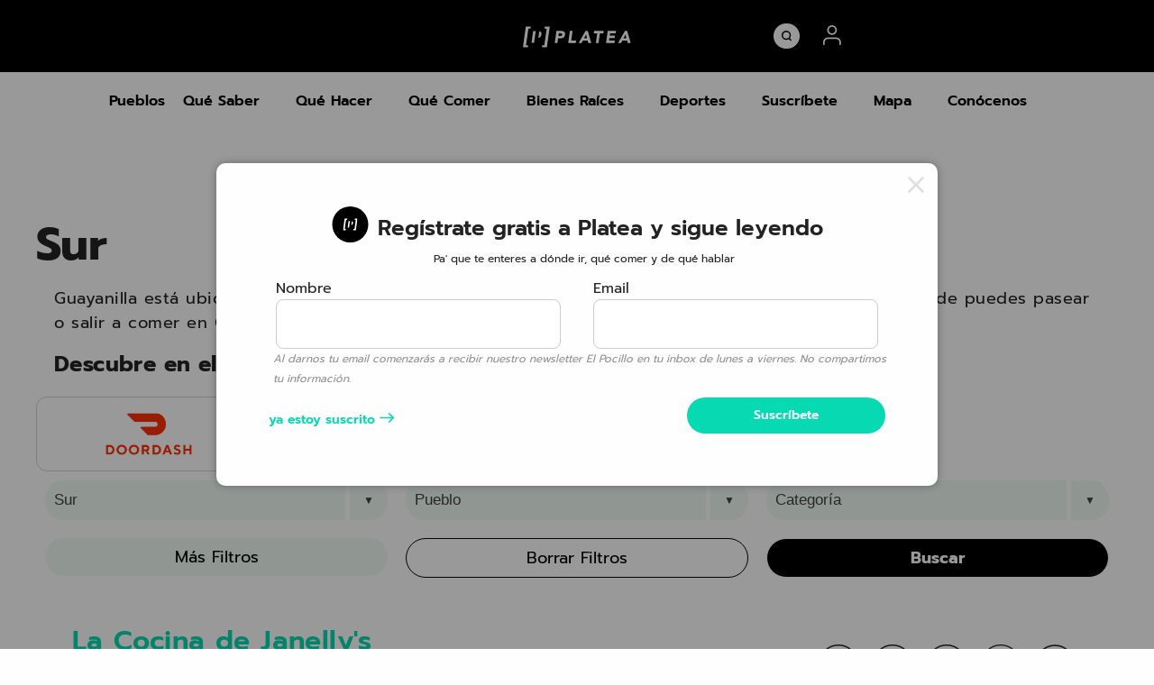

--- FILE ---
content_type: text/html; charset=UTF-8
request_url: https://www.plateapr.com/directorio/sur/guayanilla?utm_medium=navbar_mobile
body_size: 27926
content:
<!doctype html> <!--[if lt IE 9]><html class="no-js no-svg ie lt-ie9 lt-ie8 lt-ie7" lang="es"> <![endif]--> <!--[if IE 9]><html class="no-js no-svg ie ie9 lt-ie9 lt-ie8" lang="es"> <![endif]--> <!--[if gt IE 9]><!--><html
 class="no-js no-svg" lang="es"> <!--<![endif]--><head><meta charset="UTF-8"/><meta http-equiv="X-UA-Compatible" content="IE=edge"><meta name="viewport" content="width=device-width, initial-scale=1"><link rel="pingback" href="https://www.plateapr.com/xmlrpc.php"/><link rel="profile" href="http://gmpg.org/xfn/11"><meta name='robots' content='index, nofollow, max-image-preview:large, max-snippet:-1, max-video-preview:-1' /><style>img:is([sizes="auto" i], [sizes^="auto," i]) { contain-intrinsic-size: 3000px 1500px }</style><!-- This site is optimized with the Yoast SEO plugin v24.9 - https://yoast.com/wordpress/plugins/seo/ --><title>Guayanilla - PlateaPR</title><link rel="canonical" href="https://www.plateapr.com/directorio/sur/guayanilla" /><meta property="og:locale" content="es_ES" /><meta property="og:type" content="article" /><meta property="og:title" content="Guayanilla - PlateaPR" /><meta property="og:url" content="https://www.plateapr.com/directorio/sur/guayanilla" /><meta property="og:site_name" content="PlateaPR" /><meta property="article:publisher" content="https://www.facebook.com/plateapr/" /><meta property="article:modified_time" content="2025-08-21T20:54:24+00:00" /><meta name="twitter:card" content="summary_large_image" /> <script type="application/ld+json" class="yoast-schema-graph">{"@context":"https://schema.org","@graph":[{"@type":"BreadcrumbList","@id":"https://www.plateapr.com/directorio/sur/guayanilla#breadcrumb","itemListElement":[{"@type":"ListItem","position":1,"name":"Home","item":"https://www.plateapr.com/"},{"@type":"ListItem","position":2,"name":"Guayanilla"}]},{"@type":"WebSite","@id":"https://www.plateapr.com/#website","url":"https://www.plateapr.com/","name":"PlateaPR","description":"Tu recurso para saber qué hacer y dónde ir en Puerto Rico. ¡Pa’ que te enteres!","publisher":{"@id":"https://www.plateapr.com/#organization"},"potentialAction":[{"@type":"SearchAction","target":{"@type":"EntryPoint","urlTemplate":"https://www.plateapr.com/?s={search_term_string}"},"query-input":{"@type":"PropertyValueSpecification","valueRequired":true,"valueName":"search_term_string"}}],"inLanguage":"es"},{"@type":"Organization","@id":"https://www.plateapr.com/#organization","name":"Plateapr","url":"https://www.plateapr.com/","logo":{"@type":"ImageObject","inLanguage":"es","@id":"https://www.plateapr.com/#/schema/logo/image/","url":"https://www.plateapr.com/wp-content/uploads/2023/05/Logo-Icon-Black.svg","contentUrl":"https://www.plateapr.com/wp-content/uploads/2023/05/Logo-Icon-Black.svg","width":126,"height":99,"caption":"Plateapr"},"image":{"@id":"https://www.plateapr.com/#/schema/logo/image/"},"sameAs":["https://www.facebook.com/plateapr/","https://www.instagram.com/plateapr/"]}]}</script> <!-- / Yoast SEO plugin. --><link rel='dns-prefetch' href='//www.googletagmanager.com' /><link rel="alternate" type="application/rss+xml" title="PlateaPR &raquo; Feed" href="https://www.plateapr.com/feed" /><link rel="alternate" type="application/rss+xml" title="PlateaPR &raquo; Feed de los comentarios" href="https://www.plateapr.com/comments/feed" /><link rel="alternate" type="text/calendar" title="PlateaPR &raquo; iCal Feed" href="https://www.plateapr.com/events/?ical=1" /> <script type="text/javascript">/* <![CDATA[ */
window._wpemojiSettings = {"baseUrl":"https:\/\/s.w.org\/images\/core\/emoji\/16.0.1\/72x72\/","ext":".png","svgUrl":"https:\/\/s.w.org\/images\/core\/emoji\/16.0.1\/svg\/","svgExt":".svg","source":{"concatemoji":"https:\/\/www.plateapr.com\/wp-includes\/js\/wp-emoji-release.min.js?ver=6.8.3"}};
/*! This file is auto-generated */
!function(s,n){var o,i,e;function c(e){try{var t={supportTests:e,timestamp:(new Date).valueOf()};sessionStorage.setItem(o,JSON.stringify(t))}catch(e){}}function p(e,t,n){e.clearRect(0,0,e.canvas.width,e.canvas.height),e.fillText(t,0,0);var t=new Uint32Array(e.getImageData(0,0,e.canvas.width,e.canvas.height).data),a=(e.clearRect(0,0,e.canvas.width,e.canvas.height),e.fillText(n,0,0),new Uint32Array(e.getImageData(0,0,e.canvas.width,e.canvas.height).data));return t.every(function(e,t){return e===a[t]})}function u(e,t){e.clearRect(0,0,e.canvas.width,e.canvas.height),e.fillText(t,0,0);for(var n=e.getImageData(16,16,1,1),a=0;a<n.data.length;a++)if(0!==n.data[a])return!1;return!0}function f(e,t,n,a){switch(t){case"flag":return n(e,"\ud83c\udff3\ufe0f\u200d\u26a7\ufe0f","\ud83c\udff3\ufe0f\u200b\u26a7\ufe0f")?!1:!n(e,"\ud83c\udde8\ud83c\uddf6","\ud83c\udde8\u200b\ud83c\uddf6")&&!n(e,"\ud83c\udff4\udb40\udc67\udb40\udc62\udb40\udc65\udb40\udc6e\udb40\udc67\udb40\udc7f","\ud83c\udff4\u200b\udb40\udc67\u200b\udb40\udc62\u200b\udb40\udc65\u200b\udb40\udc6e\u200b\udb40\udc67\u200b\udb40\udc7f");case"emoji":return!a(e,"\ud83e\udedf")}return!1}function g(e,t,n,a){var r="undefined"!=typeof WorkerGlobalScope&&self instanceof WorkerGlobalScope?new OffscreenCanvas(300,150):s.createElement("canvas"),o=r.getContext("2d",{willReadFrequently:!0}),i=(o.textBaseline="top",o.font="600 32px Arial",{});return e.forEach(function(e){i[e]=t(o,e,n,a)}),i}function t(e){var t=s.createElement("script");t.src=e,t.defer=!0,s.head.appendChild(t)}"undefined"!=typeof Promise&&(o="wpEmojiSettingsSupports",i=["flag","emoji"],n.supports={everything:!0,everythingExceptFlag:!0},e=new Promise(function(e){s.addEventListener("DOMContentLoaded",e,{once:!0})}),new Promise(function(t){var n=function(){try{var e=JSON.parse(sessionStorage.getItem(o));if("object"==typeof e&&"number"==typeof e.timestamp&&(new Date).valueOf()<e.timestamp+604800&&"object"==typeof e.supportTests)return e.supportTests}catch(e){}return null}();if(!n){if("undefined"!=typeof Worker&&"undefined"!=typeof OffscreenCanvas&&"undefined"!=typeof URL&&URL.createObjectURL&&"undefined"!=typeof Blob)try{var e="postMessage("+g.toString()+"("+[JSON.stringify(i),f.toString(),p.toString(),u.toString()].join(",")+"));",a=new Blob([e],{type:"text/javascript"}),r=new Worker(URL.createObjectURL(a),{name:"wpTestEmojiSupports"});return void(r.onmessage=function(e){c(n=e.data),r.terminate(),t(n)})}catch(e){}c(n=g(i,f,p,u))}t(n)}).then(function(e){for(var t in e)n.supports[t]=e[t],n.supports.everything=n.supports.everything&&n.supports[t],"flag"!==t&&(n.supports.everythingExceptFlag=n.supports.everythingExceptFlag&&n.supports[t]);n.supports.everythingExceptFlag=n.supports.everythingExceptFlag&&!n.supports.flag,n.DOMReady=!1,n.readyCallback=function(){n.DOMReady=!0}}).then(function(){return e}).then(function(){var e;n.supports.everything||(n.readyCallback(),(e=n.source||{}).concatemoji?t(e.concatemoji):e.wpemoji&&e.twemoji&&(t(e.twemoji),t(e.wpemoji)))}))}((window,document),window._wpemojiSettings);
/* ]]> */</script> <link rel='stylesheet' id='slik-style-css' href='https://www.plateapr.com/wp-content/themes/platea/dist/css/app.css?ver=1c8f4c94aabbb7ce792b910a77615da6' type='text/css' media='all' /><link rel='stylesheet' id='alert-banner-css' href='https://www.plateapr.com/wp-content/themes/platea/theme-blocks/alert-banner/dist/alert-banner.css?ver=ff3a5539ebfce2006d472bad19ef0353' type='text/css' media='all' /><link rel='stylesheet' id='ranking-card-css' href='https://www.plateapr.com/wp-content/themes/platea/theme-blocks/ranking-card/dist/ranking-card.css?ver=36e4e9adcb14e2ad39eb53f269d66e16' type='text/css' media='all' /><link rel='stylesheet' id='sbi_styles-css' href='https://www.plateapr.com/wp-content/plugins/instagram-feed/css/sbi-styles.min.css?ver=6.8.0' type='text/css' media='all' /><style id='wp-emoji-styles-inline-css' type='text/css'>img.wp-smiley, img.emoji {
		display: inline !important;
		border: none !important;
		box-shadow: none !important;
		height: 1em !important;
		width: 1em !important;
		margin: 0 0.07em !important;
		vertical-align: -0.1em !important;
		background: none !important;
		padding: 0 !important;
	}</style><link rel='stylesheet' id='wp-block-library-css' href='https://www.plateapr.com/wp-content/plugins/gutenberg/build/block-library/style.css?ver=20.6.0' type='text/css' media='all' /><style id='classic-theme-styles-inline-css' type='text/css'>/*! This file is auto-generated */
.wp-block-button__link{color:#fff;background-color:#32373c;border-radius:9999px;box-shadow:none;text-decoration:none;padding:calc(.667em + 2px) calc(1.333em + 2px);font-size:1.125em}.wp-block-file__button{background:#32373c;color:#fff;text-decoration:none}</style><link rel='stylesheet' id='auth0-widget-css' href='https://www.plateapr.com/wp-content/plugins/auth0/assets/css/main.css?ver=4.6.2' type='text/css' media='all' /><style id='global-styles-inline-css' type='text/css'>:root{--wp--preset--aspect-ratio--square: 1;--wp--preset--aspect-ratio--4-3: 4/3;--wp--preset--aspect-ratio--3-4: 3/4;--wp--preset--aspect-ratio--3-2: 3/2;--wp--preset--aspect-ratio--2-3: 2/3;--wp--preset--aspect-ratio--16-9: 16/9;--wp--preset--aspect-ratio--9-16: 9/16;--wp--preset--color--black: #000000;--wp--preset--color--cyan-bluish-gray: #abb8c3;--wp--preset--color--white: #ffffff;--wp--preset--color--pale-pink: #f78da7;--wp--preset--color--vivid-red: #cf2e2e;--wp--preset--color--luminous-vivid-orange: #ff6900;--wp--preset--color--luminous-vivid-amber: #fcb900;--wp--preset--color--light-green-cyan: #7bdcb5;--wp--preset--color--vivid-green-cyan: #00d084;--wp--preset--color--pale-cyan-blue: #8ed1fc;--wp--preset--color--vivid-cyan-blue: #0693e3;--wp--preset--color--vivid-purple: #9b51e0;--wp--preset--gradient--vivid-cyan-blue-to-vivid-purple: linear-gradient(135deg,rgba(6,147,227,1) 0%,rgb(155,81,224) 100%);--wp--preset--gradient--light-green-cyan-to-vivid-green-cyan: linear-gradient(135deg,rgb(122,220,180) 0%,rgb(0,208,130) 100%);--wp--preset--gradient--luminous-vivid-amber-to-luminous-vivid-orange: linear-gradient(135deg,rgba(252,185,0,1) 0%,rgba(255,105,0,1) 100%);--wp--preset--gradient--luminous-vivid-orange-to-vivid-red: linear-gradient(135deg,rgba(255,105,0,1) 0%,rgb(207,46,46) 100%);--wp--preset--gradient--very-light-gray-to-cyan-bluish-gray: linear-gradient(135deg,rgb(238,238,238) 0%,rgb(169,184,195) 100%);--wp--preset--gradient--cool-to-warm-spectrum: linear-gradient(135deg,rgb(74,234,220) 0%,rgb(151,120,209) 20%,rgb(207,42,186) 40%,rgb(238,44,130) 60%,rgb(251,105,98) 80%,rgb(254,248,76) 100%);--wp--preset--gradient--blush-light-purple: linear-gradient(135deg,rgb(255,206,236) 0%,rgb(152,150,240) 100%);--wp--preset--gradient--blush-bordeaux: linear-gradient(135deg,rgb(254,205,165) 0%,rgb(254,45,45) 50%,rgb(107,0,62) 100%);--wp--preset--gradient--luminous-dusk: linear-gradient(135deg,rgb(255,203,112) 0%,rgb(199,81,192) 50%,rgb(65,88,208) 100%);--wp--preset--gradient--pale-ocean: linear-gradient(135deg,rgb(255,245,203) 0%,rgb(182,227,212) 50%,rgb(51,167,181) 100%);--wp--preset--gradient--electric-grass: linear-gradient(135deg,rgb(202,248,128) 0%,rgb(113,206,126) 100%);--wp--preset--gradient--midnight: linear-gradient(135deg,rgb(2,3,129) 0%,rgb(40,116,252) 100%);--wp--preset--font-size--small: 13px;--wp--preset--font-size--medium: 20px;--wp--preset--font-size--large: 36px;--wp--preset--font-size--x-large: 42px;--wp--preset--spacing--20: 0.44rem;--wp--preset--spacing--30: 0.67rem;--wp--preset--spacing--40: 1rem;--wp--preset--spacing--50: 1.5rem;--wp--preset--spacing--60: 2.25rem;--wp--preset--spacing--70: 3.38rem;--wp--preset--spacing--80: 5.06rem;--wp--preset--shadow--natural: 6px 6px 9px rgba(0, 0, 0, 0.2);--wp--preset--shadow--deep: 12px 12px 50px rgba(0, 0, 0, 0.4);--wp--preset--shadow--sharp: 6px 6px 0px rgba(0, 0, 0, 0.2);--wp--preset--shadow--outlined: 6px 6px 0px -3px rgba(255, 255, 255, 1), 6px 6px rgba(0, 0, 0, 1);--wp--preset--shadow--crisp: 6px 6px 0px rgba(0, 0, 0, 1);}:where(.is-layout-flex){gap: 0.5em;}:where(.is-layout-grid){gap: 0.5em;}body .is-layout-flex{display: flex;}.is-layout-flex{flex-wrap: wrap;align-items: center;}.is-layout-flex > :is(*, div){margin: 0;}body .is-layout-grid{display: grid;}.is-layout-grid > :is(*, div){margin: 0;}:where(.wp-block-columns.is-layout-flex){gap: 2em;}:where(.wp-block-columns.is-layout-grid){gap: 2em;}:where(.wp-block-post-template.is-layout-flex){gap: 1.25em;}:where(.wp-block-post-template.is-layout-grid){gap: 1.25em;}.has-black-color{color: var(--wp--preset--color--black) !important;}.has-cyan-bluish-gray-color{color: var(--wp--preset--color--cyan-bluish-gray) !important;}.has-white-color{color: var(--wp--preset--color--white) !important;}.has-pale-pink-color{color: var(--wp--preset--color--pale-pink) !important;}.has-vivid-red-color{color: var(--wp--preset--color--vivid-red) !important;}.has-luminous-vivid-orange-color{color: var(--wp--preset--color--luminous-vivid-orange) !important;}.has-luminous-vivid-amber-color{color: var(--wp--preset--color--luminous-vivid-amber) !important;}.has-light-green-cyan-color{color: var(--wp--preset--color--light-green-cyan) !important;}.has-vivid-green-cyan-color{color: var(--wp--preset--color--vivid-green-cyan) !important;}.has-pale-cyan-blue-color{color: var(--wp--preset--color--pale-cyan-blue) !important;}.has-vivid-cyan-blue-color{color: var(--wp--preset--color--vivid-cyan-blue) !important;}.has-vivid-purple-color{color: var(--wp--preset--color--vivid-purple) !important;}.has-black-background-color{background-color: var(--wp--preset--color--black) !important;}.has-cyan-bluish-gray-background-color{background-color: var(--wp--preset--color--cyan-bluish-gray) !important;}.has-white-background-color{background-color: var(--wp--preset--color--white) !important;}.has-pale-pink-background-color{background-color: var(--wp--preset--color--pale-pink) !important;}.has-vivid-red-background-color{background-color: var(--wp--preset--color--vivid-red) !important;}.has-luminous-vivid-orange-background-color{background-color: var(--wp--preset--color--luminous-vivid-orange) !important;}.has-luminous-vivid-amber-background-color{background-color: var(--wp--preset--color--luminous-vivid-amber) !important;}.has-light-green-cyan-background-color{background-color: var(--wp--preset--color--light-green-cyan) !important;}.has-vivid-green-cyan-background-color{background-color: var(--wp--preset--color--vivid-green-cyan) !important;}.has-pale-cyan-blue-background-color{background-color: var(--wp--preset--color--pale-cyan-blue) !important;}.has-vivid-cyan-blue-background-color{background-color: var(--wp--preset--color--vivid-cyan-blue) !important;}.has-vivid-purple-background-color{background-color: var(--wp--preset--color--vivid-purple) !important;}.has-black-border-color{border-color: var(--wp--preset--color--black) !important;}.has-cyan-bluish-gray-border-color{border-color: var(--wp--preset--color--cyan-bluish-gray) !important;}.has-white-border-color{border-color: var(--wp--preset--color--white) !important;}.has-pale-pink-border-color{border-color: var(--wp--preset--color--pale-pink) !important;}.has-vivid-red-border-color{border-color: var(--wp--preset--color--vivid-red) !important;}.has-luminous-vivid-orange-border-color{border-color: var(--wp--preset--color--luminous-vivid-orange) !important;}.has-luminous-vivid-amber-border-color{border-color: var(--wp--preset--color--luminous-vivid-amber) !important;}.has-light-green-cyan-border-color{border-color: var(--wp--preset--color--light-green-cyan) !important;}.has-vivid-green-cyan-border-color{border-color: var(--wp--preset--color--vivid-green-cyan) !important;}.has-pale-cyan-blue-border-color{border-color: var(--wp--preset--color--pale-cyan-blue) !important;}.has-vivid-cyan-blue-border-color{border-color: var(--wp--preset--color--vivid-cyan-blue) !important;}.has-vivid-purple-border-color{border-color: var(--wp--preset--color--vivid-purple) !important;}.has-vivid-cyan-blue-to-vivid-purple-gradient-background{background: var(--wp--preset--gradient--vivid-cyan-blue-to-vivid-purple) !important;}.has-light-green-cyan-to-vivid-green-cyan-gradient-background{background: var(--wp--preset--gradient--light-green-cyan-to-vivid-green-cyan) !important;}.has-luminous-vivid-amber-to-luminous-vivid-orange-gradient-background{background: var(--wp--preset--gradient--luminous-vivid-amber-to-luminous-vivid-orange) !important;}.has-luminous-vivid-orange-to-vivid-red-gradient-background{background: var(--wp--preset--gradient--luminous-vivid-orange-to-vivid-red) !important;}.has-very-light-gray-to-cyan-bluish-gray-gradient-background{background: var(--wp--preset--gradient--very-light-gray-to-cyan-bluish-gray) !important;}.has-cool-to-warm-spectrum-gradient-background{background: var(--wp--preset--gradient--cool-to-warm-spectrum) !important;}.has-blush-light-purple-gradient-background{background: var(--wp--preset--gradient--blush-light-purple) !important;}.has-blush-bordeaux-gradient-background{background: var(--wp--preset--gradient--blush-bordeaux) !important;}.has-luminous-dusk-gradient-background{background: var(--wp--preset--gradient--luminous-dusk) !important;}.has-pale-ocean-gradient-background{background: var(--wp--preset--gradient--pale-ocean) !important;}.has-electric-grass-gradient-background{background: var(--wp--preset--gradient--electric-grass) !important;}.has-midnight-gradient-background{background: var(--wp--preset--gradient--midnight) !important;}.has-small-font-size{font-size: var(--wp--preset--font-size--small) !important;}.has-medium-font-size{font-size: var(--wp--preset--font-size--medium) !important;}.has-large-font-size{font-size: var(--wp--preset--font-size--large) !important;}.has-x-large-font-size{font-size: var(--wp--preset--font-size--x-large) !important;}
:where(.wp-block-columns.is-layout-flex){gap: 2em;}:where(.wp-block-columns.is-layout-grid){gap: 2em;}
:root :where(.wp-block-pullquote){font-size: 1.5em;line-height: 1.6;}
:where(.wp-block-post-template.is-layout-flex){gap: 1.25em;}:where(.wp-block-post-template.is-layout-grid){gap: 1.25em;}</style><link rel='stylesheet' id='custom-svg-css' href='https://www.plateapr.com/wp-content/themes/platea/assets/images/icon--heart-filled.svg?ver=1.0' type='text/css' media='all' /><link rel="https://api.w.org/" href="https://www.plateapr.com/wp-json/" /><link rel="alternate" title="JSON" type="application/json" href="https://www.plateapr.com/wp-json/wp/v2/pages/12705" /><link rel="EditURI" type="application/rsd+xml" title="RSD" href="https://www.plateapr.com/xmlrpc.php?rsd" /><link rel='shortlink' href='https://www.plateapr.com/?p=12705' /><link rel="alternate" title="oEmbed (JSON)" type="application/json+oembed" href="https://www.plateapr.com/wp-json/oembed/1.0/embed?url=https%3A%2F%2Fwww.plateapr.com%2Fdirectorio%2Fsur%2Fguayanilla" /><link rel="alternate" title="oEmbed (XML)" type="text/xml+oembed" href="https://www.plateapr.com/wp-json/oembed/1.0/embed?url=https%3A%2F%2Fwww.plateapr.com%2Fdirectorio%2Fsur%2Fguayanilla&#038;format=xml" /><meta name="generator" content="Site Kit by Google 1.159.0" /><meta name="tec-api-version" content="v1"><meta name="tec-api-origin" content="https://www.plateapr.com"><link rel="alternate" href="https://www.plateapr.com/wp-json/tribe/events/v1/" /> <!-- Google Tag Manager snippet added by Site Kit --> <script type="text/javascript">/* <![CDATA[ */

			( function( w, d, s, l, i ) {
				w[l] = w[l] || [];
				w[l].push( {'gtm.start': new Date().getTime(), event: 'gtm.js'} );
				var f = d.getElementsByTagName( s )[0],
					j = d.createElement( s ), dl = l != 'dataLayer' ? '&l=' + l : '';
				j.async = true;
				j.src = 'https://www.googletagmanager.com/gtm.js?id=' + i + dl;
				f.parentNode.insertBefore( j, f );
			} )( window, document, 'script', 'dataLayer', 'GTM-KT7TGXMS' );
			
/* ]]> */</script> <!-- End Google Tag Manager snippet added by Site Kit --><link rel="icon" href="https://www.plateapr.com/wp-content/uploads/2021/03/cropped-platea-favicon-1100-1-32x32.png" sizes="32x32" /><link rel="icon" href="https://www.plateapr.com/wp-content/uploads/2021/03/cropped-platea-favicon-1100-1-192x192.png" sizes="192x192" /><link rel="apple-touch-icon" href="https://www.plateapr.com/wp-content/uploads/2021/03/cropped-platea-favicon-1100-1-180x180.png" /><meta name="msapplication-TileImage" content="https://www.plateapr.com/wp-content/uploads/2021/03/cropped-platea-favicon-1100-1-270x270.png" /> <script src="https://t.contentsquare.net/uxa/2dbfa02167cf4.js"></script> <script src="https://cdn.amplitude.com/libs/analytics-browser-2.11.1-min.js.gz"></script> <script src="https://cdn.amplitude.com/libs/plugin-session-replay-browser-1.25.0-min.js.gz"></script> <script>window.amplitude.add(window.sessionReplay.plugin({sampleRate: 1}));
				window.amplitude.init('a87e0adc5cd8e5c7493010337b43f713', {"autocapture":{"elementInteractions":true}});</script> <!-- Global site tag (gtag.js) - Google Analytics --> <script async src="https://www.googletagmanager.com/gtag/js?id=G-6S0NLR8QY0"></script> <script>window.dataLayer = window.dataLayer || [];
    function gtag(){dataLayer.push(arguments);}
    gtag('js', new Date());
    gtag('config', 'G-6S0NLR8QY0');</script> <style type='text/css'>.preampjs [data-preamp], .fusejs [data-fuse] {opacity: 0 !important}</style> <script>!function(co,h,e,s,i,o,n){var d='documentElement';var a='className';h[d][a]+=' preampjs fusejs';
    n.k=e;co._Cohesion=n;co._Preamp={k:s,start:new Date};co._Fuse={k:i};co._Tagular={k:o};
    [e,s,i,o].map(function(x){co[x]=co[x]||function(){(co[x].q=co[x].q||[]).push([].slice.call(arguments))}});
    h.addEventListener('DOMContentLoaded',function(){co.setTimeout(function(){
    var u=h[d][a];h[d][a]=u.replace(/ ?preampjs| ?fusejs/g,'')},3e3);
    co._Preamp.docReady=co._Fuse.docReady=!0});var z=h.createElement('script');
    z.async=1;z.src='https://cdn.cohesionapps.com/cohesion/cohesion-latest.min.js';h.head.appendChild(z);}
    (window,document,'cohesion','preamp','fuse','tagular',{
        tagular: {writeKey:'wk_1qnv2hT95ID8gluli08Jcfsio3W',
                sourceKey:'src_1qnv2ee86cv3SDVqJk0YUhK40mN',
                cookieDomain:'plateapr.com',
                domainWhitelist: 'login.plateapr.com'.split(',')        },            preamp: {
                siteId: '4rA5Zubp6xCd4JKjVfHQpX'
            },
                            monarch: {
                token: '6aa8e8f2-c9f3-43b8-b8be-0ad54472eef0',
                sourceId: '3e999fb1-7fbb-484b-9683-428fdfe4258f',
                endpoint: 'https://monarch.cohesionapps.com',
       
            },
            })</script> <script>const dataDomain = null === 'live' ? '28354d76-d56d-45db-a129-c2404b6215be' : '28354d76-d56d-45db-a129-c2404b6215be-test';
  const checkJquery = setInterval(function () {
        // adding timeout to ensure jquery loads before loading cookie banner script
        if (window.jQuery) {
            ( ( $ ) => {
                window.$ = $;
                const cookieSettingScript = document.createElement("script");
                cookieSettingScript.setAttribute('type', 'text/javascript');
                cookieSettingScript.setAttribute('src', 'https://cdn.cookielaw.org/scripttemplates/otSDKStub.js');
                cookieSettingScript.setAttribute('data-language', 'en');
                cookieSettingScript.setAttribute('charset', 'UTF-8');
                cookieSettingScript.setAttribute('data-domain-script', dataDomain);
                document.head.appendChild(cookieSettingScript);
                function OptanonWrapper() {};
                clearInterval(checkJquery);
            } )( jQuery );
        }
    }, 100);</script> <link rel="preload" href="https://www.plateapr.com/wp-content/themes/platea/assets/fonts/web-fonts/prompt-v4-latin-regular.woff2" as="font" type="font/woff2" crossorigin><link rel="preload" href="https://www.plateapr.com/wp-content/themes/platea/assets/fonts/web-fonts/prompt-v4-latin-500.woff2" as="font" type="font/woff2" crossorigin><link rel="preload" href="https://www.plateapr.com/wp-content/themes/platea/assets/fonts/web-fonts/prompt-v4-latin-600.woff2" as="font" type="font/woff2" crossorigin><link rel="preload" href="https://www.plateapr.com/wp-content/themes/platea/assets/fonts/web-fonts/prompt-v4-latin-700.woff2" as="font" type="font/woff2" crossorigin><link rel="preload" href="https://www.plateapr.com/wp-content/themes/platea/assets/fonts/web-fonts/prompt-v4-latin-800.woff2" as="font" type="font/woff2" crossorigin><link rel="alternate" hreflang="es" href="https://www.plateapr.com/directorio/sur/guayanilla"/> <script>window.locale = "base";</script> </head><body class="wp-singular page-template page-template-template-directory page-template-template-directory-php page page-id-12705 wp-theme-platea tribe-no-js" data-template="base.twig"><a class="skip-link screen-reader-text" href="#content">Skip to content</a><header class="header grid-x align-middle"><div class="header__content grid-x align-middle"><div class="left-nav"><div class="hamburger" id="nav-icon"> <span class="line"></span> <span class="line"></span> <span class="line"></span></div></div> <span class="site-logo auto large-shrink" role="banner"> <a class="site-logo--full grid-x" width="34" height="28" aria-label="Platea Home" href="https://www.plateapr.com/" rel="home" data-tag-event="elementClick"   data-tag-name="home-button"  data-tag-text="platea-logo" data-tag-location="HEADER" > <svg width="168" height="36" viewBox="0 0 168 36" fill="white" xmlns="http://www.w3.org/2000/svg"> <g clip-path="url(#clip0_3284_3465)"> <path d="M11.8011 6.52162H8.50076L4.8368 32.481H8.13709L7.70068 35.7804H0L4.54585 3.22217H12.2466L11.8011 6.52162Z" fill="white"/> <path d="M29.9395 32.481H33.2397L36.9038 6.52162H33.6033L34.0397 3.22217H41.7406L37.1946 35.7804H29.5303L29.9395 32.481Z" fill="white"/> <path d="M19.1602 15.6747L19.4602 13.5659H19.4511L19.1602 15.6747Z" fill="white"/> <path d="M28.6413 13.0106C28.3685 12.3016 27.9504 11.738 27.3866 11.3199C26.8594 10.9291 26.223 10.6564 25.4866 10.4746L24.0137 20.9911C24.8592 20.8093 25.6047 20.5093 26.2593 20.0821C26.9139 19.6549 27.4686 19.0823 27.9141 18.3642C28.3596 17.6462 28.6595 16.7554 28.8141 15.6919C28.9777 14.6194 28.914 13.7286 28.6413 13.0106Z" fill="white"/> <path d="M19.4486 13.5661H19.4577L19.9396 10.1758H15.9302L13.3936 28.3546H17.3667L19.1577 15.6749L19.4486 13.5661Z" fill="white"/> <path d="M52.0606 10.0942H59.0555C60.0312 10.0942 60.9395 10.1811 61.7798 10.355C62.6204 10.5289 63.3354 10.838 63.9248 11.2726C64.5141 11.7073 64.9392 12.2868 65.2289 13.0305C65.5092 13.7646 65.5769 14.6918 65.4124 15.8123C65.2482 16.9134 64.9392 17.831 64.4851 18.5747C64.0212 19.3184 63.4513 19.9076 62.7749 20.3519C62.0891 20.7962 61.3163 21.1053 60.437 21.2985C59.5577 21.482 58.6207 21.5786 57.6353 21.5786H54.6016L53.5872 28.9097H49.4424L52.0606 10.0942ZM55.0942 18.0724H57.8575C58.2342 18.0724 58.5917 18.0338 58.9491 17.9662C59.3067 17.8986 59.6351 17.773 59.9347 17.6088C60.2341 17.4446 60.495 17.2128 60.7076 16.9134C60.9201 16.6236 61.0553 16.2566 61.1037 15.8123C61.1711 15.3293 61.1134 14.9526 60.9298 14.6532C60.7463 14.3634 60.4854 14.1316 60.1567 13.9771C59.8283 13.8129 59.4516 13.7163 59.0361 13.668C58.6207 13.6197 58.2149 13.6004 57.8285 13.6004H55.7029L55.0942 18.0724Z" fill="white"/> <path d="M72.9579 10.0942H77.1025L75.0062 25.0847H82.6868L82.1556 28.9097H70.3301L72.9579 10.0942Z" fill="white"/> <path d="M97.2559 10.0942H100.686L106.241 28.9097H101.565L100.502 24.9205H93.1884L91.0631 28.9097H86.4932L97.2559 10.0942ZM98.0771 15.5708L94.9661 21.4144H99.565L98.0771 15.5708Z" fill="white"/> <path d="M115.439 13.7646H110.067L110.57 10.0942H125.458L124.955 13.7646H119.584L117.458 28.9097H113.314L115.439 13.7646Z" fill="white"/> <path d="M131.71 10.0942H144.492L143.96 13.9191H135.323L134.821 17.4349H142.984L142.453 21.2598H134.289L133.758 25.0847H142.878L142.347 28.9097H129.082L131.71 10.0942Z" fill="white"/> <path d="M158.482 10.0942H161.912L167.467 28.9097H162.791L161.729 24.9205H154.415L152.29 28.9097H147.72L158.482 10.0942ZM159.304 15.5708L156.193 21.4144H160.792L159.304 15.5708Z" fill="white"/> </g> <defs> <clipPath id="clip0_3284_3465"> <rect width="167.684" height="36" fill="white"/> </clipPath> </defs> </svg> </a> </span><nav id="nav-main" class="nav-main" role="navigation"><div class="nav-container"><div class="nav-container__menu-items"><ul class="menu menu--primary menu--level-"><li> <span class="menu-item__content menu-item__content--heading" id="mobile-cities-item"> <span class="menu-item__title">Pueblos</span> </span></li></ul><div class="cities--mobile hide" id="cities--mobile"><div class="cities--mobile__labels_cintainer"><div class="cities-section--mobile" id="cities-section--mobile"><div class="cities-section--mobile__label"><div id="label-for-A-B" class="cities-section--mobile__label">A-B</div><div id="cities-for-A-B" class="hide cities-section--mobile__cities "> <a class="cities-section--mobile__city" href="/directorio/centro/adjuntas?utm_medium=navbar_mobile">Adjuntas</a> <a class="cities-section--mobile__city" href="/directorio/oeste/aguada?utm_medium=navbar_mobile">Aguada</a> <a class="cities-section--mobile__city" href="/directorio/oeste/aguadilla?utm_medium=navbar_mobile">Aguadilla</a> <a class="cities-section--mobile__city" href="/directorio/centro/aguas-buenas?utm_medium=navbar_mobile">Aguas Buenas</a> <a class="cities-section--mobile__city" href="/directorio/centro/aibonito?utm_medium=navbar_mobile">Aibonito</a> <a class="cities-section--mobile__city" href="/directorio/norte/arecibo?utm_medium=navbar_mobile">Arecibo</a> <a class="cities-section--mobile__city" href="/directorio/sur/arroyo?utm_medium=navbar_mobile">Arroyo</a> <a class="cities-section--mobile__city" href="/directorio/oeste/anasco?utm_medium=navbar_mobile">Añasco</a> <a class="cities-section--mobile__city" href="/directorio/norte/barceloneta?utm_medium=navbar_mobile">Barceloneta</a> <a class="cities-section--mobile__city" href="/directorio/centro/barranquitas?utm_medium=navbar_mobile">Barranquitas</a> <a class="cities-section--mobile__city" href="/directorio/metro/bayamon?utm_medium=navbar_mobile">Bayamón</a></div></div></div><div class="cities-section--mobile" id="cities-section--mobile"><div class="cities-section--mobile__label"><div id="label-for-C" class="cities-section--mobile__label">C</div><div id="cities-for-C" class="hide cities-section--mobile__cities "> <a class="cities-section--mobile__city" href="/directorio/oeste/cabo-rojo?utm_medium=navbar_mobile">Cabo Rojo</a> <a class="cities-section--mobile__city" href="/directorio/este/caguas?utm_medium=navbar_mobile">Caguas</a> <a class="cities-section--mobile__city" href="/directorio/norte/camuy?utm_medium=navbar_mobile">Camuy</a> <a class="cities-section--mobile__city" href="/directorio/este/canovanas?utm_medium=navbar_mobile">Canóvanas</a> <a class="cities-section--mobile__city" href="/directorio/metro/carolina?utm_medium=navbar_mobile">Carolina</a> <a class="cities-section--mobile__city" href="/directorio/metro/catano?utm_medium=navbar_mobile">Cataño</a> <a class="cities-section--mobile__city" href="/directorio/centro/cayey?utm_medium=navbar_mobile">Cayey</a> <a class="cities-section--mobile__city" href="/directorio/este/ceiba?utm_medium=navbar_mobile">Ceiba</a> <a class="cities-section--mobile__city" href="/directorio/centro/ciales?utm_medium=navbar_mobile">Ciales</a> <a class="cities-section--mobile__city" href="/directorio/centro/cidra?utm_medium=navbar_mobile">Cidra</a> <a class="cities-section--mobile__city" href="/directorio/sur/coamo?utm_medium=navbar_mobile">Coamo</a> <a class="cities-section--mobile__city" href="/directorio/centro/comerio?utm_medium=navbar_mobile">Comerío</a> <a class="cities-section--mobile__city" href="/directorio/centro/corozal?utm_medium=navbar_mobile">Corozal</a> <a class="cities-section--mobile__city" href="/directorio/este/culebra?utm_medium=navbar_mobile">Culebra</a></div></div></div><div class="cities-section--mobile" id="cities-section--mobile"><div class="cities-section--mobile__label"><div id="label-for-D-I" class="cities-section--mobile__label">D-I</div><div id="cities-for-D-I" class="hide cities-section--mobile__cities "> <a class="cities-section--mobile__city" href="/directorio/norte/dorado?utm_medium=navbar_mobile">Dorado</a> <a class="cities-section--mobile__city" href="/directorio/este/fajardo?utm_medium=navbar_mobile">Fajardo</a> <a class="cities-section--mobile__city" href="/directorio/centro/florida?utm_medium=navbar_mobile">Florida</a> <a class="cities-section--mobile__city" href="/directorio/sur/guayama?utm_medium=navbar_mobile">Guayama</a> <a class="cities-section--mobile__city" href="/directorio/sur/guayanilla?utm_medium=navbar_mobile">Guayanilla</a> <a class="cities-section--mobile__city" href="/directorio/metro/guaynabo?utm_medium=navbar_mobile">Guaynabo</a> <a class="cities-section--mobile__city" href="/directorio/este/gurabo?utm_medium=navbar_mobile">Gurabo</a> <a class="cities-section--mobile__city" href="/directorio/oeste/guanica?utm_medium=navbar_mobile">Guánica</a> <a class="cities-section--mobile__city" href="/directorio/norte/hatillo?utm_medium=navbar_mobile">Hatillo</a> <a class="cities-section--mobile__city" href="/directorio/oeste/hormigueros?utm_medium=navbar_mobile">Hormigueros</a> <a class="cities-section--mobile__city" href="/directorio/este/humacao?utm_medium=navbar_mobile">Humacao</a> <a class="cities-section--mobile__city" href="/directorio/oeste/isabela?utm_medium=navbar_mobile">Isabela</a></div></div></div><div class="cities-section--mobile" id="cities-section--mobile"><div class="cities-section--mobile__label"><div id="label-for-J-L" class="cities-section--mobile__label">J-L</div><div id="cities-for-J-L" class="hide cities-section--mobile__cities "> <a class="cities-section--mobile__city" href="/directorio/centro/jayuya?utm_medium=navbar_mobile">Jayuya</a> <a class="cities-section--mobile__city" href="/directorio/sur/juana-diaz?utm_medium=navbar_mobile">Juana Díaz</a> <a class="cities-section--mobile__city" href="/directorio/este/juncos?utm_medium=navbar_mobile">Juncos</a> <a class="cities-section--mobile__city" href="/directorio/oeste/lajas?utm_medium=navbar_mobile">Lajas</a> <a class="cities-section--mobile__city" href="/directorio/oeste/lares?utm_medium=navbar_mobile">Lares</a> <a class="cities-section--mobile__city" href="/directorio/oeste/las-marias?utm_medium=navbar_mobile">Las Marías</a> <a class="cities-section--mobile__city" href="/directorio/este/las-piedras?utm_medium=navbar_mobile">Las Piedras</a> <a class="cities-section--mobile__city" href="/directorio/este/loiza?utm_medium=navbar_mobile">Loíza</a> <a class="cities-section--mobile__city" href="/directorio/este/luquillo?utm_medium=navbar_mobile">Luquillo</a></div></div></div><div class="cities-section--mobile" id="cities-section--mobile"><div class="cities-section--mobile__label"><div id="label-for-M-P" class="cities-section--mobile__label">M-P</div><div id="cities-for-M-P" class="hide cities-section--mobile__cities "> <a class="cities-section--mobile__city" href="/directorio/norte/manati?utm_medium=navbar_mobile">Manatí</a> <a class="cities-section--mobile__city" href="/directorio/oeste/maricao?utm_medium=navbar_mobile">Maricao</a> <a class="cities-section--mobile__city" href="/directorio/este/maunabo?utm_medium=navbar_mobile">Maunabo</a> <a class="cities-section--mobile__city" href="/directorio/oeste/mayaguez?utm_medium=navbar_mobile">Mayagüez</a> <a class="cities-section--mobile__city" href="/directorio/oeste/moca?utm_medium=navbar_mobile">Moca</a> <a class="cities-section--mobile__city" href="/directorio/centro/morovis?utm_medium=navbar_mobile">Morovis</a> <a class="cities-section--mobile__city" href="/directorio/este/naguabo?utm_medium=navbar_mobile">Naguabo</a> <a class="cities-section--mobile__city" href="/directorio/centro/naranjito?utm_medium=navbar_mobile">Naranjito</a> <a class="cities-section--mobile__city" href="/directorio/centro/orocovis?utm_medium=navbar_mobile">Orocovis</a> <a class="cities-section--mobile__city" href="/directorio/sur/patillas?utm_medium=navbar_mobile">Patillas</a> <a class="cities-section--mobile__city" href="/directorio/sur/penuelas?utm_medium=navbar_mobile">Peñuelas</a> <a class="cities-section--mobile__city" href="/directorio/sur/ponce?utm_medium=navbar_mobile">Ponce</a></div></div></div><div class="cities-section--mobile" id="cities-section--mobile"><div class="cities-section--mobile__label"><div id="label-for-Q-Z" class="cities-section--mobile__label">Q-Z</div><div id="cities-for-Q-Z" class="hide cities-section--mobile__cities "> <a class="cities-section--mobile__city" href="/directorio/oeste/quebradillas?utm_medium=navbar_mobile">Quebradillas</a> <a class="cities-section--mobile__city" href="/directorio/oeste/rincon?utm_medium=navbar_mobile">Rincón</a> <a class="cities-section--mobile__city" href="/directorio/este/rio-grande?utm_medium=navbar_mobile">Río Grande</a> <a class="cities-section--mobile__city" href="/directorio/oeste/sabana-grande?utm_medium=navbar_mobile">Sabana Grande</a> <a class="cities-section--mobile__city" href="/directorio/sur/salinas?utm_medium=navbar_mobile">Salinas</a> <a class="cities-section--mobile__city" href="/directorio/oeste/san-german?utm_medium=navbar_mobile">San Germán</a> <a class="cities-section--mobile__city" href="/directorio/metro/san-juan?utm_medium=navbar_mobile">San Juan</a> <a class="cities-section--mobile__city" href="/directorio/este/san-lorenzo?utm_medium=navbar_mobile">San Lorenzo</a> <a class="cities-section--mobile__city" href="/directorio/oeste/san-sebastian?utm_medium=navbar_mobile">San Sebastián</a> <a class="cities-section--mobile__city" href="/directorio/sur/santa-isabel?utm_medium=navbar_mobile">Santa Isabel</a></div></div></div><div class="cities-section--mobile" id="cities-section--mobile"><div class="cities-section--mobile__label"><div id="label-for-T-Z" class="cities-section--mobile__label">T-Z</div><div id="cities-for-T-Z" class="hide cities-section--mobile__cities "> <a class="cities-section--mobile__city" href="/directorio/norte/toa-alta?utm_medium=navbar_mobile">Toa Alta</a> <a class="cities-section--mobile__city" href="/directorio/metro/toa-baja?utm_medium=navbar_mobile">Toa Baja</a> <a class="cities-section--mobile__city" href="/directorio/metro/trujillo-alto?utm_medium=navbar_mobile">Trujillo Alto</a> <a class="cities-section--mobile__city" href="/directorio/centro/utuado?utm_medium=navbar_mobile">Utuado</a> <a class="cities-section--mobile__city" href="/directorio/norte/vega-alta?utm_medium=navbar_mobile">Vega Alta</a> <a class="cities-section--mobile__city" href="/directorio/norte/vega-baja?utm_medium=navbar_mobile">Vega Baja</a> <a class="cities-section--mobile__city" href="/directorio/este/vieques?utm_medium=navbar_mobile">Vieques</a> <a class="cities-section--mobile__city" href="/directorio/sur/villalba?utm_medium=navbar_mobile">Villalba</a> <a class="cities-section--mobile__city" href="/directorio/este/yabucoa?utm_medium=navbar_mobile">Yabucoa</a> <a class="cities-section--mobile__city" href="/directorio/oeste/yauco?utm_medium=navbar_mobile">Yauco</a></div></div></div></div></div> <a target="_self" href="https://www.plateapr.com/que-saber-hoy" data-auth-state="" data-tag-event="elementClick"      data-tag-location="CONTENT" ><li class="menu-item menu-item-type-post_type menu-item-object-page menu-item-17240 menu-item--primary menu-item--level-1"> <span class="menu-item__content menu-item__content--link"> <span class="menu-item__title">Qué Saber</span> </span> <svg width="30" height="30" viewBox="0 0 20 20" fill="none" xmlns="http://www.w3.org/2000/svg"> <circle cx="10" cy="10" r="10" fill="black"/> <path d="M7.49609 7.49658L11.4961 11.4966" stroke="#F5F5F5" stroke-width="0.8"/> <path d="M11.8691 7.61084V11.8708H7.60916" stroke="#F5F5F5" stroke-width="0.8"/> </svg></li> </a> <a target="_self" href="https://www.plateapr.com/category/que-hacer" data-auth-state="" data-tag-event="elementClick"   data-tag-name="navigation" data-tag-position="1"  data-tag-location="HEADER" ><li class="menu-item menu-item-type-taxonomy menu-item-object-category menu-item-17301 menu-item--primary menu-item--level-1"> <span class="menu-item__content menu-item__content--link"> <span class="menu-item__title">Qué Hacer</span> </span> <svg width="30" height="30" viewBox="0 0 20 20" fill="none" xmlns="http://www.w3.org/2000/svg"> <circle cx="10" cy="10" r="10" fill="black"/> <path d="M7.49609 7.49658L11.4961 11.4966" stroke="#F5F5F5" stroke-width="0.8"/> <path d="M11.8691 7.61084V11.8708H7.60916" stroke="#F5F5F5" stroke-width="0.8"/> </svg></li> </a> <a target="_self" href="https://www.plateapr.com/category/que-comer/" data-auth-state="" data-tag-event="elementClick"   data-tag-name="navigation" data-tag-position="2"  data-tag-location="HEADER" ><li class="menu-item menu-item-type-custom menu-item-object-custom menu-item-17239 menu-item--primary menu-item--level-1"> <span class="menu-item__content menu-item__content--link"> <span class="menu-item__title">Qué Comer</span> </span> <svg width="30" height="30" viewBox="0 0 20 20" fill="none" xmlns="http://www.w3.org/2000/svg"> <circle cx="10" cy="10" r="10" fill="black"/> <path d="M7.49609 7.49658L11.4961 11.4966" stroke="#F5F5F5" stroke-width="0.8"/> <path d="M11.8691 7.61084V11.8708H7.60916" stroke="#F5F5F5" stroke-width="0.8"/> </svg></li> </a> <a target="_self" href="https://www.plateapr.com/que-saber/bienes-raices-en-puerto-rico-venta-de-casas-y-propiedades" data-auth-state="" data-tag-event="elementClick"   data-tag-name="navigation" data-tag-position="3"  data-tag-location="HEADER" ><li class="menu-item menu-item-type-custom menu-item-object-custom menu-item-15835 menu-item--primary menu-item--level-1"> <span class="menu-item__content menu-item__content--link"> <span class="menu-item__title">Bienes Raíces</span> </span> <svg width="30" height="30" viewBox="0 0 20 20" fill="none" xmlns="http://www.w3.org/2000/svg"> <circle cx="10" cy="10" r="10" fill="black"/> <path d="M7.49609 7.49658L11.4961 11.4966" stroke="#F5F5F5" stroke-width="0.8"/> <path d="M11.8691 7.61084V11.8708H7.60916" stroke="#F5F5F5" stroke-width="0.8"/> </svg></li> </a> <a target="_self" href="https://www.plateapr.com/el-pulso-deportivo/" data-auth-state="" data-tag-event="elementClick"   data-tag-name="navigation" data-tag-position="4"  data-tag-location="HEADER" ><li class="menu-item menu-item-type-custom menu-item-object-custom menu-item-3513 menu-item--primary menu-item--level-1"> <span class="menu-item__content menu-item__content--link"> <span class="menu-item__title">Deportes</span> </span> <svg width="30" height="30" viewBox="0 0 20 20" fill="none" xmlns="http://www.w3.org/2000/svg"> <circle cx="10" cy="10" r="10" fill="black"/> <path d="M7.49609 7.49658L11.4961 11.4966" stroke="#F5F5F5" stroke-width="0.8"/> <path d="M11.8691 7.61084V11.8708H7.60916" stroke="#F5F5F5" stroke-width="0.8"/> </svg></li> </a> <a target="_self" href="https://www.plateapr.com/suscripciones/" data-auth-state="false" data-tag-event="elementClick"   data-tag-name="navigation" data-tag-position="5"  data-tag-location="HEADER" ><li class="menu-item menu-item-type-custom menu-item-object-custom menu-item-17329 menu-item--primary menu-item--level-1"> <span class="menu-item__content menu-item__content--link"> <span class="menu-item__title">Suscríbete</span> </span> <svg width="30" height="30" viewBox="0 0 20 20" fill="none" xmlns="http://www.w3.org/2000/svg"> <circle cx="10" cy="10" r="10" fill="black"/> <path d="M7.49609 7.49658L11.4961 11.4966" stroke="#F5F5F5" stroke-width="0.8"/> <path d="M11.8691 7.61084V11.8708H7.60916" stroke="#F5F5F5" stroke-width="0.8"/> </svg></li> </a> <a target="_self" href="https://mapa.plateapr.com/" data-auth-state="" data-tag-event="elementClick"   data-tag-name="navigation" data-tag-position="6"  data-tag-location="HEADER" ><li class="menu-item menu-item-type-custom menu-item-object-custom menu-item-6956 menu-item--primary menu-item--level-1"> <span class="menu-item__content menu-item__content--link"> <span class="menu-item__title">Mapa</span> </span> <svg width="30" height="30" viewBox="0 0 20 20" fill="none" xmlns="http://www.w3.org/2000/svg"> <circle cx="10" cy="10" r="10" fill="black"/> <path d="M7.49609 7.49658L11.4961 11.4966" stroke="#F5F5F5" stroke-width="0.8"/> <path d="M11.8691 7.61084V11.8708H7.60916" stroke="#F5F5F5" stroke-width="0.8"/> </svg></li> </a> <a target="_self" href="https://www.plateapr.com/about-us" data-auth-state="" data-tag-event="elementClick"   data-tag-name="navigation" data-tag-position="7"  data-tag-location="HEADER" ><li class="menu-item menu-item-type-post_type menu-item-object-post menu-item-2825 menu-item--primary menu-item--level-1"> <span class="menu-item__content menu-item__content--link"> <span class="menu-item__title">Conócenos</span> </span> <svg width="30" height="30" viewBox="0 0 20 20" fill="none" xmlns="http://www.w3.org/2000/svg"> <circle cx="10" cy="10" r="10" fill="black"/> <path d="M7.49609 7.49658L11.4961 11.4966" stroke="#F5F5F5" stroke-width="0.8"/> <path d="M11.8691 7.61084V11.8708H7.60916" stroke="#F5F5F5" stroke-width="0.8"/> </svg></li> </a></div><div class="subscriptions-ctas subscriptions-ctas--primary-mobile"> <a class="subscriptions-ctas__cta subscriptions-ctas__subscribe" href="https://www.plateapr.com/suscripciones/?utm_medium=navbar-header"> Suscríbete </a> <a class="subscriptions-ctas__cta subscriptions-ctas__login" href="https://plateapr.com/app/signin"> Log In </a></div><div class="social-media social-media--primary-mobile"><div class="social-media__cta-heading">Join the Community</div><div class="social-media__list"> <a class="social-media__icon social-media__icon--light" aria-label="Platea instagram Account" href="https://www.instagram.com/plateapr/" data-tag-event="elementClick"   data-tag-name="social-media-icons" data-tag-position="1" data-tag-text="instagram" data-tag-location="HEADER" > <svg width="32" height="32" viewBox="0 0 32 32" fill="none" xmlns="http://www.w3.org/2000/svg"> <path d="M11.5619 16.0003C11.5619 13.5458 13.5523 11.5555 16.0083 11.5555C18.4643 11.5555 20.4558 13.5458 20.4558 16.0003C20.4558 18.4548 18.4643 20.4451 16.0083 20.4451C13.5523 20.4451 11.5619 18.4548 11.5619 16.0003ZM9.15771 16.0003C9.15771 19.7817 12.2247 22.8468 16.0083 22.8468C19.7919 22.8468 22.8589 19.7817 22.8589 16.0003C22.8589 12.219 19.7919 9.15382 16.0083 9.15382C12.2247 9.15382 9.15771 12.219 9.15771 16.0003ZM21.5292 8.88235C21.5291 9.1988 21.6228 9.50818 21.7986 9.77137C21.9744 10.0346 22.2244 10.2397 22.5169 10.361C22.8094 10.4822 23.1313 10.514 23.4418 10.4524C23.7524 10.3908 24.0378 10.2385 24.2617 10.0148C24.4857 9.79114 24.6383 9.50611 24.7002 9.19577C24.7621 8.88542 24.7305 8.5637 24.6095 8.27129C24.4884 7.97888 24.2833 7.72891 24.0201 7.553C23.7569 7.37708 23.4474 7.28312 23.1308 7.28299H23.1301C22.7057 7.28319 22.2987 7.45174 21.9985 7.75161C21.6984 8.05149 21.5296 8.45818 21.5292 8.88235ZM10.6184 26.8533C9.3177 26.7941 8.61072 26.5776 8.14089 26.3947C7.51801 26.1523 7.07358 25.8637 6.60631 25.3973C6.13905 24.931 5.84981 24.4873 5.60838 23.8648C5.42523 23.3954 5.20857 22.6886 5.14944 21.3887C5.08476 19.9833 5.07185 19.5611 5.07185 16.0004C5.07185 12.4398 5.08583 12.0188 5.14944 10.6122C5.20868 9.31222 5.42694 8.60683 5.60838 8.13611C5.85087 7.51361 6.13969 7.06945 6.60631 6.60246C7.07294 6.13547 7.51694 5.84641 8.14089 5.60513C8.6105 5.42209 9.3177 5.20555 10.6184 5.14646C12.0247 5.08182 12.4472 5.06891 16.0083 5.06891C19.5695 5.06891 19.9924 5.08289 21.3998 5.14646C22.7006 5.20566 23.4064 5.42379 23.8774 5.60513C24.5002 5.84641 24.9447 6.13611 25.4119 6.60246C25.8792 7.06881 26.1674 7.51361 26.4099 8.13611C26.593 8.60545 26.8097 9.31222 26.8688 10.6122C26.9335 12.0188 26.9464 12.4398 26.9464 16.0004C26.9464 19.5611 26.9335 19.9821 26.8688 21.3887C26.8096 22.6886 26.5918 23.3952 26.4099 23.8648C26.1674 24.4873 25.8786 24.9314 25.4119 25.3973C24.9453 25.8633 24.5002 26.1523 23.8774 26.3947C23.4077 26.5777 22.7006 26.7942 21.3998 26.8533C19.9935 26.918 19.5711 26.9309 16.0083 26.9309C12.4455 26.9309 12.0243 26.918 10.6184 26.8533ZM10.508 2.74774C9.0877 2.81238 8.11719 3.03745 7.26965 3.36705C6.39189 3.70742 5.64883 4.16406 4.90631 4.90497C4.16378 5.64587 3.70804 6.38966 3.36747 7.26689C3.03767 8.11446 2.81247 9.08385 2.74779 10.5033C2.68204 11.9249 2.66699 12.3794 2.66699 16.0003C2.66699 19.6212 2.68204 20.0757 2.74779 21.4974C2.81247 22.9169 3.03767 23.8862 3.36747 24.7338C3.70804 25.6105 4.16389 26.3551 4.90631 27.0957C5.64873 27.8363 6.39189 28.2923 7.26965 28.6336C8.11879 28.9632 9.0877 29.1883 10.508 29.2529C11.9312 29.3176 12.3852 29.3337 16.0083 29.3337C19.6314 29.3337 20.0862 29.3186 21.5087 29.2529C22.9291 29.1883 23.8989 28.9632 24.747 28.6336C25.6242 28.2923 26.3678 27.8366 27.1103 27.0957C27.8529 26.3548 28.3076 25.6105 28.6492 24.7338C28.979 23.8862 29.2053 22.9168 29.2689 21.4974C29.3335 20.0747 29.3486 19.6212 29.3486 16.0003C29.3486 12.3794 29.3335 11.9249 29.2689 10.5033C29.2042 9.08374 28.979 8.11393 28.6492 7.26689C28.3076 6.39019 27.8517 5.64705 27.1103 4.90497C26.369 4.16289 25.6242 3.70742 24.7481 3.36705C23.8989 3.03745 22.929 2.81131 21.5098 2.74774C20.0873 2.6831 19.6325 2.66699 16.0094 2.66699C12.3863 2.66699 11.9312 2.68203 10.508 2.74774Z" fill="white"/> <path d="M11.5619 16.0003C11.5619 13.5458 13.5523 11.5555 16.0083 11.5555C18.4643 11.5555 20.4558 13.5458 20.4558 16.0003C20.4558 18.4548 18.4643 20.4451 16.0083 20.4451C13.5523 20.4451 11.5619 18.4548 11.5619 16.0003ZM9.15771 16.0003C9.15771 19.7817 12.2247 22.8468 16.0083 22.8468C19.7919 22.8468 22.8589 19.7817 22.8589 16.0003C22.8589 12.219 19.7919 9.15382 16.0083 9.15382C12.2247 9.15382 9.15771 12.219 9.15771 16.0003ZM21.5292 8.88235C21.5291 9.1988 21.6228 9.50818 21.7986 9.77137C21.9744 10.0346 22.2244 10.2397 22.5169 10.361C22.8094 10.4822 23.1313 10.514 23.4418 10.4524C23.7524 10.3908 24.0378 10.2385 24.2617 10.0148C24.4857 9.79114 24.6383 9.50611 24.7002 9.19577C24.7621 8.88542 24.7305 8.5637 24.6095 8.27129C24.4884 7.97888 24.2833 7.72891 24.0201 7.553C23.7569 7.37708 23.4474 7.28312 23.1308 7.28299H23.1301C22.7057 7.28319 22.2987 7.45174 21.9985 7.75161C21.6984 8.05149 21.5296 8.45818 21.5292 8.88235ZM10.6184 26.8533C9.3177 26.7941 8.61072 26.5776 8.14089 26.3947C7.51801 26.1523 7.07358 25.8637 6.60631 25.3973C6.13905 24.931 5.84981 24.4873 5.60838 23.8648C5.42523 23.3954 5.20857 22.6886 5.14944 21.3887C5.08476 19.9833 5.07185 19.5611 5.07185 16.0004C5.07185 12.4398 5.08583 12.0188 5.14944 10.6122C5.20868 9.31222 5.42694 8.60683 5.60838 8.13611C5.85087 7.51361 6.13969 7.06945 6.60631 6.60246C7.07294 6.13547 7.51694 5.84641 8.14089 5.60513C8.6105 5.42209 9.3177 5.20555 10.6184 5.14646C12.0247 5.08182 12.4472 5.06891 16.0083 5.06891C19.5695 5.06891 19.9924 5.08289 21.3998 5.14646C22.7006 5.20566 23.4064 5.42379 23.8774 5.60513C24.5002 5.84641 24.9447 6.13611 25.4119 6.60246C25.8792 7.06881 26.1674 7.51361 26.4099 8.13611C26.593 8.60545 26.8097 9.31222 26.8688 10.6122C26.9335 12.0188 26.9464 12.4398 26.9464 16.0004C26.9464 19.5611 26.9335 19.9821 26.8688 21.3887C26.8096 22.6886 26.5918 23.3952 26.4099 23.8648C26.1674 24.4873 25.8786 24.9314 25.4119 25.3973C24.9453 25.8633 24.5002 26.1523 23.8774 26.3947C23.4077 26.5777 22.7006 26.7942 21.3998 26.8533C19.9935 26.918 19.5711 26.9309 16.0083 26.9309C12.4455 26.9309 12.0243 26.918 10.6184 26.8533ZM10.508 2.74774C9.0877 2.81238 8.11719 3.03745 7.26965 3.36705C6.39189 3.70742 5.64883 4.16406 4.90631 4.90497C4.16378 5.64587 3.70804 6.38966 3.36747 7.26689C3.03767 8.11446 2.81247 9.08385 2.74779 10.5033C2.68204 11.9249 2.66699 12.3794 2.66699 16.0003C2.66699 19.6212 2.68204 20.0757 2.74779 21.4974C2.81247 22.9169 3.03767 23.8862 3.36747 24.7338C3.70804 25.6105 4.16389 26.3551 4.90631 27.0957C5.64873 27.8363 6.39189 28.2923 7.26965 28.6336C8.11879 28.9632 9.0877 29.1883 10.508 29.2529C11.9312 29.3176 12.3852 29.3337 16.0083 29.3337C19.6314 29.3337 20.0862 29.3186 21.5087 29.2529C22.9291 29.1883 23.8989 28.9632 24.747 28.6336C25.6242 28.2923 26.3678 27.8366 27.1103 27.0957C27.8529 26.3548 28.3076 25.6105 28.6492 24.7338C28.979 23.8862 29.2053 22.9168 29.2689 21.4974C29.3335 20.0747 29.3486 19.6212 29.3486 16.0003C29.3486 12.3794 29.3335 11.9249 29.2689 10.5033C29.2042 9.08374 28.979 8.11393 28.6492 7.26689C28.3076 6.39019 27.8517 5.64705 27.1103 4.90497C26.369 4.16289 25.6242 3.70742 24.7481 3.36705C23.8989 3.03745 22.929 2.81131 21.5098 2.74774C20.0873 2.6831 19.6325 2.66699 16.0094 2.66699C12.3863 2.66699 11.9312 2.68203 10.508 2.74774Z" fill="white"/> </svg> </a> <a class="social-media__icon social-media__icon--light" aria-label="Platea facebook Account" href="https://www.facebook.com/plateapr/" data-tag-event="elementClick"   data-tag-name="social-media-icons" data-tag-position="2" data-tag-text="facebook" data-tag-location="HEADER" > <svg width="20" height="20" viewBox="0 0 20 20" fill="none" xmlns="http://www.w3.org/2000/svg"> <path d="M20 10C20 4.48 15.52 0 10 0C4.48 0 0 4.48 0 10C0 14.84 3.44 18.87 8 19.8V13H6V10H8V7.5C8 5.57 9.57 4 11.5 4H14V7H12C11.45 7 11 7.45 11 8V10H14V13H11V19.95C16.05 19.45 20 15.19 20 10Z" fill="white"/> </svg> </a> <a class="social-media__icon social-media__icon--light" aria-label="Platea instagram Account" href="https://www.tiktok.com/@plateapr" data-tag-event="elementClick"   data-tag-name="social-media-icons" data-tag-position="3" data-tag-text="instagram" data-tag-location="HEADER" > <svg width="32" height="32" viewBox="0 0 32 32" fill="none" xmlns="http://www.w3.org/2000/svg"> <path d="M11.5619 16.0003C11.5619 13.5458 13.5523 11.5555 16.0083 11.5555C18.4643 11.5555 20.4558 13.5458 20.4558 16.0003C20.4558 18.4548 18.4643 20.4451 16.0083 20.4451C13.5523 20.4451 11.5619 18.4548 11.5619 16.0003ZM9.15771 16.0003C9.15771 19.7817 12.2247 22.8468 16.0083 22.8468C19.7919 22.8468 22.8589 19.7817 22.8589 16.0003C22.8589 12.219 19.7919 9.15382 16.0083 9.15382C12.2247 9.15382 9.15771 12.219 9.15771 16.0003ZM21.5292 8.88235C21.5291 9.1988 21.6228 9.50818 21.7986 9.77137C21.9744 10.0346 22.2244 10.2397 22.5169 10.361C22.8094 10.4822 23.1313 10.514 23.4418 10.4524C23.7524 10.3908 24.0378 10.2385 24.2617 10.0148C24.4857 9.79114 24.6383 9.50611 24.7002 9.19577C24.7621 8.88542 24.7305 8.5637 24.6095 8.27129C24.4884 7.97888 24.2833 7.72891 24.0201 7.553C23.7569 7.37708 23.4474 7.28312 23.1308 7.28299H23.1301C22.7057 7.28319 22.2987 7.45174 21.9985 7.75161C21.6984 8.05149 21.5296 8.45818 21.5292 8.88235ZM10.6184 26.8533C9.3177 26.7941 8.61072 26.5776 8.14089 26.3947C7.51801 26.1523 7.07358 25.8637 6.60631 25.3973C6.13905 24.931 5.84981 24.4873 5.60838 23.8648C5.42523 23.3954 5.20857 22.6886 5.14944 21.3887C5.08476 19.9833 5.07185 19.5611 5.07185 16.0004C5.07185 12.4398 5.08583 12.0188 5.14944 10.6122C5.20868 9.31222 5.42694 8.60683 5.60838 8.13611C5.85087 7.51361 6.13969 7.06945 6.60631 6.60246C7.07294 6.13547 7.51694 5.84641 8.14089 5.60513C8.6105 5.42209 9.3177 5.20555 10.6184 5.14646C12.0247 5.08182 12.4472 5.06891 16.0083 5.06891C19.5695 5.06891 19.9924 5.08289 21.3998 5.14646C22.7006 5.20566 23.4064 5.42379 23.8774 5.60513C24.5002 5.84641 24.9447 6.13611 25.4119 6.60246C25.8792 7.06881 26.1674 7.51361 26.4099 8.13611C26.593 8.60545 26.8097 9.31222 26.8688 10.6122C26.9335 12.0188 26.9464 12.4398 26.9464 16.0004C26.9464 19.5611 26.9335 19.9821 26.8688 21.3887C26.8096 22.6886 26.5918 23.3952 26.4099 23.8648C26.1674 24.4873 25.8786 24.9314 25.4119 25.3973C24.9453 25.8633 24.5002 26.1523 23.8774 26.3947C23.4077 26.5777 22.7006 26.7942 21.3998 26.8533C19.9935 26.918 19.5711 26.9309 16.0083 26.9309C12.4455 26.9309 12.0243 26.918 10.6184 26.8533ZM10.508 2.74774C9.0877 2.81238 8.11719 3.03745 7.26965 3.36705C6.39189 3.70742 5.64883 4.16406 4.90631 4.90497C4.16378 5.64587 3.70804 6.38966 3.36747 7.26689C3.03767 8.11446 2.81247 9.08385 2.74779 10.5033C2.68204 11.9249 2.66699 12.3794 2.66699 16.0003C2.66699 19.6212 2.68204 20.0757 2.74779 21.4974C2.81247 22.9169 3.03767 23.8862 3.36747 24.7338C3.70804 25.6105 4.16389 26.3551 4.90631 27.0957C5.64873 27.8363 6.39189 28.2923 7.26965 28.6336C8.11879 28.9632 9.0877 29.1883 10.508 29.2529C11.9312 29.3176 12.3852 29.3337 16.0083 29.3337C19.6314 29.3337 20.0862 29.3186 21.5087 29.2529C22.9291 29.1883 23.8989 28.9632 24.747 28.6336C25.6242 28.2923 26.3678 27.8366 27.1103 27.0957C27.8529 26.3548 28.3076 25.6105 28.6492 24.7338C28.979 23.8862 29.2053 22.9168 29.2689 21.4974C29.3335 20.0747 29.3486 19.6212 29.3486 16.0003C29.3486 12.3794 29.3335 11.9249 29.2689 10.5033C29.2042 9.08374 28.979 8.11393 28.6492 7.26689C28.3076 6.39019 27.8517 5.64705 27.1103 4.90497C26.369 4.16289 25.6242 3.70742 24.7481 3.36705C23.8989 3.03745 22.929 2.81131 21.5098 2.74774C20.0873 2.6831 19.6325 2.66699 16.0094 2.66699C12.3863 2.66699 11.9312 2.68203 10.508 2.74774Z" fill="white"/> <path d="M11.5619 16.0003C11.5619 13.5458 13.5523 11.5555 16.0083 11.5555C18.4643 11.5555 20.4558 13.5458 20.4558 16.0003C20.4558 18.4548 18.4643 20.4451 16.0083 20.4451C13.5523 20.4451 11.5619 18.4548 11.5619 16.0003ZM9.15771 16.0003C9.15771 19.7817 12.2247 22.8468 16.0083 22.8468C19.7919 22.8468 22.8589 19.7817 22.8589 16.0003C22.8589 12.219 19.7919 9.15382 16.0083 9.15382C12.2247 9.15382 9.15771 12.219 9.15771 16.0003ZM21.5292 8.88235C21.5291 9.1988 21.6228 9.50818 21.7986 9.77137C21.9744 10.0346 22.2244 10.2397 22.5169 10.361C22.8094 10.4822 23.1313 10.514 23.4418 10.4524C23.7524 10.3908 24.0378 10.2385 24.2617 10.0148C24.4857 9.79114 24.6383 9.50611 24.7002 9.19577C24.7621 8.88542 24.7305 8.5637 24.6095 8.27129C24.4884 7.97888 24.2833 7.72891 24.0201 7.553C23.7569 7.37708 23.4474 7.28312 23.1308 7.28299H23.1301C22.7057 7.28319 22.2987 7.45174 21.9985 7.75161C21.6984 8.05149 21.5296 8.45818 21.5292 8.88235ZM10.6184 26.8533C9.3177 26.7941 8.61072 26.5776 8.14089 26.3947C7.51801 26.1523 7.07358 25.8637 6.60631 25.3973C6.13905 24.931 5.84981 24.4873 5.60838 23.8648C5.42523 23.3954 5.20857 22.6886 5.14944 21.3887C5.08476 19.9833 5.07185 19.5611 5.07185 16.0004C5.07185 12.4398 5.08583 12.0188 5.14944 10.6122C5.20868 9.31222 5.42694 8.60683 5.60838 8.13611C5.85087 7.51361 6.13969 7.06945 6.60631 6.60246C7.07294 6.13547 7.51694 5.84641 8.14089 5.60513C8.6105 5.42209 9.3177 5.20555 10.6184 5.14646C12.0247 5.08182 12.4472 5.06891 16.0083 5.06891C19.5695 5.06891 19.9924 5.08289 21.3998 5.14646C22.7006 5.20566 23.4064 5.42379 23.8774 5.60513C24.5002 5.84641 24.9447 6.13611 25.4119 6.60246C25.8792 7.06881 26.1674 7.51361 26.4099 8.13611C26.593 8.60545 26.8097 9.31222 26.8688 10.6122C26.9335 12.0188 26.9464 12.4398 26.9464 16.0004C26.9464 19.5611 26.9335 19.9821 26.8688 21.3887C26.8096 22.6886 26.5918 23.3952 26.4099 23.8648C26.1674 24.4873 25.8786 24.9314 25.4119 25.3973C24.9453 25.8633 24.5002 26.1523 23.8774 26.3947C23.4077 26.5777 22.7006 26.7942 21.3998 26.8533C19.9935 26.918 19.5711 26.9309 16.0083 26.9309C12.4455 26.9309 12.0243 26.918 10.6184 26.8533ZM10.508 2.74774C9.0877 2.81238 8.11719 3.03745 7.26965 3.36705C6.39189 3.70742 5.64883 4.16406 4.90631 4.90497C4.16378 5.64587 3.70804 6.38966 3.36747 7.26689C3.03767 8.11446 2.81247 9.08385 2.74779 10.5033C2.68204 11.9249 2.66699 12.3794 2.66699 16.0003C2.66699 19.6212 2.68204 20.0757 2.74779 21.4974C2.81247 22.9169 3.03767 23.8862 3.36747 24.7338C3.70804 25.6105 4.16389 26.3551 4.90631 27.0957C5.64873 27.8363 6.39189 28.2923 7.26965 28.6336C8.11879 28.9632 9.0877 29.1883 10.508 29.2529C11.9312 29.3176 12.3852 29.3337 16.0083 29.3337C19.6314 29.3337 20.0862 29.3186 21.5087 29.2529C22.9291 29.1883 23.8989 28.9632 24.747 28.6336C25.6242 28.2923 26.3678 27.8366 27.1103 27.0957C27.8529 26.3548 28.3076 25.6105 28.6492 24.7338C28.979 23.8862 29.2053 22.9168 29.2689 21.4974C29.3335 20.0747 29.3486 19.6212 29.3486 16.0003C29.3486 12.3794 29.3335 11.9249 29.2689 10.5033C29.2042 9.08374 28.979 8.11393 28.6492 7.26689C28.3076 6.39019 27.8517 5.64705 27.1103 4.90497C26.369 4.16289 25.6242 3.70742 24.7481 3.36705C23.8989 3.03745 22.929 2.81131 21.5098 2.74774C20.0873 2.6831 19.6325 2.66699 16.0094 2.66699C12.3863 2.66699 11.9312 2.68203 10.508 2.74774Z" fill="white"/> </svg> </a> <a class="social-media__icon social-media__icon--light" aria-label="Platea instagram Account" href="https://www.youtube.com/@PlateaPR" data-tag-event="elementClick"   data-tag-name="social-media-icons" data-tag-position="4" data-tag-text="instagram" data-tag-location="HEADER" > <svg width="32" height="32" viewBox="0 0 32 32" fill="none" xmlns="http://www.w3.org/2000/svg"> <path d="M11.5619 16.0003C11.5619 13.5458 13.5523 11.5555 16.0083 11.5555C18.4643 11.5555 20.4558 13.5458 20.4558 16.0003C20.4558 18.4548 18.4643 20.4451 16.0083 20.4451C13.5523 20.4451 11.5619 18.4548 11.5619 16.0003ZM9.15771 16.0003C9.15771 19.7817 12.2247 22.8468 16.0083 22.8468C19.7919 22.8468 22.8589 19.7817 22.8589 16.0003C22.8589 12.219 19.7919 9.15382 16.0083 9.15382C12.2247 9.15382 9.15771 12.219 9.15771 16.0003ZM21.5292 8.88235C21.5291 9.1988 21.6228 9.50818 21.7986 9.77137C21.9744 10.0346 22.2244 10.2397 22.5169 10.361C22.8094 10.4822 23.1313 10.514 23.4418 10.4524C23.7524 10.3908 24.0378 10.2385 24.2617 10.0148C24.4857 9.79114 24.6383 9.50611 24.7002 9.19577C24.7621 8.88542 24.7305 8.5637 24.6095 8.27129C24.4884 7.97888 24.2833 7.72891 24.0201 7.553C23.7569 7.37708 23.4474 7.28312 23.1308 7.28299H23.1301C22.7057 7.28319 22.2987 7.45174 21.9985 7.75161C21.6984 8.05149 21.5296 8.45818 21.5292 8.88235ZM10.6184 26.8533C9.3177 26.7941 8.61072 26.5776 8.14089 26.3947C7.51801 26.1523 7.07358 25.8637 6.60631 25.3973C6.13905 24.931 5.84981 24.4873 5.60838 23.8648C5.42523 23.3954 5.20857 22.6886 5.14944 21.3887C5.08476 19.9833 5.07185 19.5611 5.07185 16.0004C5.07185 12.4398 5.08583 12.0188 5.14944 10.6122C5.20868 9.31222 5.42694 8.60683 5.60838 8.13611C5.85087 7.51361 6.13969 7.06945 6.60631 6.60246C7.07294 6.13547 7.51694 5.84641 8.14089 5.60513C8.6105 5.42209 9.3177 5.20555 10.6184 5.14646C12.0247 5.08182 12.4472 5.06891 16.0083 5.06891C19.5695 5.06891 19.9924 5.08289 21.3998 5.14646C22.7006 5.20566 23.4064 5.42379 23.8774 5.60513C24.5002 5.84641 24.9447 6.13611 25.4119 6.60246C25.8792 7.06881 26.1674 7.51361 26.4099 8.13611C26.593 8.60545 26.8097 9.31222 26.8688 10.6122C26.9335 12.0188 26.9464 12.4398 26.9464 16.0004C26.9464 19.5611 26.9335 19.9821 26.8688 21.3887C26.8096 22.6886 26.5918 23.3952 26.4099 23.8648C26.1674 24.4873 25.8786 24.9314 25.4119 25.3973C24.9453 25.8633 24.5002 26.1523 23.8774 26.3947C23.4077 26.5777 22.7006 26.7942 21.3998 26.8533C19.9935 26.918 19.5711 26.9309 16.0083 26.9309C12.4455 26.9309 12.0243 26.918 10.6184 26.8533ZM10.508 2.74774C9.0877 2.81238 8.11719 3.03745 7.26965 3.36705C6.39189 3.70742 5.64883 4.16406 4.90631 4.90497C4.16378 5.64587 3.70804 6.38966 3.36747 7.26689C3.03767 8.11446 2.81247 9.08385 2.74779 10.5033C2.68204 11.9249 2.66699 12.3794 2.66699 16.0003C2.66699 19.6212 2.68204 20.0757 2.74779 21.4974C2.81247 22.9169 3.03767 23.8862 3.36747 24.7338C3.70804 25.6105 4.16389 26.3551 4.90631 27.0957C5.64873 27.8363 6.39189 28.2923 7.26965 28.6336C8.11879 28.9632 9.0877 29.1883 10.508 29.2529C11.9312 29.3176 12.3852 29.3337 16.0083 29.3337C19.6314 29.3337 20.0862 29.3186 21.5087 29.2529C22.9291 29.1883 23.8989 28.9632 24.747 28.6336C25.6242 28.2923 26.3678 27.8366 27.1103 27.0957C27.8529 26.3548 28.3076 25.6105 28.6492 24.7338C28.979 23.8862 29.2053 22.9168 29.2689 21.4974C29.3335 20.0747 29.3486 19.6212 29.3486 16.0003C29.3486 12.3794 29.3335 11.9249 29.2689 10.5033C29.2042 9.08374 28.979 8.11393 28.6492 7.26689C28.3076 6.39019 27.8517 5.64705 27.1103 4.90497C26.369 4.16289 25.6242 3.70742 24.7481 3.36705C23.8989 3.03745 22.929 2.81131 21.5098 2.74774C20.0873 2.6831 19.6325 2.66699 16.0094 2.66699C12.3863 2.66699 11.9312 2.68203 10.508 2.74774Z" fill="white"/> <path d="M11.5619 16.0003C11.5619 13.5458 13.5523 11.5555 16.0083 11.5555C18.4643 11.5555 20.4558 13.5458 20.4558 16.0003C20.4558 18.4548 18.4643 20.4451 16.0083 20.4451C13.5523 20.4451 11.5619 18.4548 11.5619 16.0003ZM9.15771 16.0003C9.15771 19.7817 12.2247 22.8468 16.0083 22.8468C19.7919 22.8468 22.8589 19.7817 22.8589 16.0003C22.8589 12.219 19.7919 9.15382 16.0083 9.15382C12.2247 9.15382 9.15771 12.219 9.15771 16.0003ZM21.5292 8.88235C21.5291 9.1988 21.6228 9.50818 21.7986 9.77137C21.9744 10.0346 22.2244 10.2397 22.5169 10.361C22.8094 10.4822 23.1313 10.514 23.4418 10.4524C23.7524 10.3908 24.0378 10.2385 24.2617 10.0148C24.4857 9.79114 24.6383 9.50611 24.7002 9.19577C24.7621 8.88542 24.7305 8.5637 24.6095 8.27129C24.4884 7.97888 24.2833 7.72891 24.0201 7.553C23.7569 7.37708 23.4474 7.28312 23.1308 7.28299H23.1301C22.7057 7.28319 22.2987 7.45174 21.9985 7.75161C21.6984 8.05149 21.5296 8.45818 21.5292 8.88235ZM10.6184 26.8533C9.3177 26.7941 8.61072 26.5776 8.14089 26.3947C7.51801 26.1523 7.07358 25.8637 6.60631 25.3973C6.13905 24.931 5.84981 24.4873 5.60838 23.8648C5.42523 23.3954 5.20857 22.6886 5.14944 21.3887C5.08476 19.9833 5.07185 19.5611 5.07185 16.0004C5.07185 12.4398 5.08583 12.0188 5.14944 10.6122C5.20868 9.31222 5.42694 8.60683 5.60838 8.13611C5.85087 7.51361 6.13969 7.06945 6.60631 6.60246C7.07294 6.13547 7.51694 5.84641 8.14089 5.60513C8.6105 5.42209 9.3177 5.20555 10.6184 5.14646C12.0247 5.08182 12.4472 5.06891 16.0083 5.06891C19.5695 5.06891 19.9924 5.08289 21.3998 5.14646C22.7006 5.20566 23.4064 5.42379 23.8774 5.60513C24.5002 5.84641 24.9447 6.13611 25.4119 6.60246C25.8792 7.06881 26.1674 7.51361 26.4099 8.13611C26.593 8.60545 26.8097 9.31222 26.8688 10.6122C26.9335 12.0188 26.9464 12.4398 26.9464 16.0004C26.9464 19.5611 26.9335 19.9821 26.8688 21.3887C26.8096 22.6886 26.5918 23.3952 26.4099 23.8648C26.1674 24.4873 25.8786 24.9314 25.4119 25.3973C24.9453 25.8633 24.5002 26.1523 23.8774 26.3947C23.4077 26.5777 22.7006 26.7942 21.3998 26.8533C19.9935 26.918 19.5711 26.9309 16.0083 26.9309C12.4455 26.9309 12.0243 26.918 10.6184 26.8533ZM10.508 2.74774C9.0877 2.81238 8.11719 3.03745 7.26965 3.36705C6.39189 3.70742 5.64883 4.16406 4.90631 4.90497C4.16378 5.64587 3.70804 6.38966 3.36747 7.26689C3.03767 8.11446 2.81247 9.08385 2.74779 10.5033C2.68204 11.9249 2.66699 12.3794 2.66699 16.0003C2.66699 19.6212 2.68204 20.0757 2.74779 21.4974C2.81247 22.9169 3.03767 23.8862 3.36747 24.7338C3.70804 25.6105 4.16389 26.3551 4.90631 27.0957C5.64873 27.8363 6.39189 28.2923 7.26965 28.6336C8.11879 28.9632 9.0877 29.1883 10.508 29.2529C11.9312 29.3176 12.3852 29.3337 16.0083 29.3337C19.6314 29.3337 20.0862 29.3186 21.5087 29.2529C22.9291 29.1883 23.8989 28.9632 24.747 28.6336C25.6242 28.2923 26.3678 27.8366 27.1103 27.0957C27.8529 26.3548 28.3076 25.6105 28.6492 24.7338C28.979 23.8862 29.2053 22.9168 29.2689 21.4974C29.3335 20.0747 29.3486 19.6212 29.3486 16.0003C29.3486 12.3794 29.3335 11.9249 29.2689 10.5033C29.2042 9.08374 28.979 8.11393 28.6492 7.26689C28.3076 6.39019 27.8517 5.64705 27.1103 4.90497C26.369 4.16289 25.6242 3.70742 24.7481 3.36705C23.8989 3.03745 22.929 2.81131 21.5098 2.74774C20.0873 2.6831 19.6325 2.66699 16.0094 2.66699C12.3863 2.66699 11.9312 2.68203 10.508 2.74774Z" fill="white"/> </svg> </a></div></div></div></nav> <a class="site-logo--mobile" aria-label="Platea Home" href="https://www.plateapr.com/" rel="home" data-tag-event="elementClick"   data-tag-name="home-button"  data-tag-text="platea-logo" data-tag-location="HEADER" > <svg width="168" height="36" viewBox="0 0 168 36" fill="white" xmlns="http://www.w3.org/2000/svg"> <g clip-path="url(#clip0_3284_3465)"> <path d="M11.8011 6.52162H8.50076L4.8368 32.481H8.13709L7.70068 35.7804H0L4.54585 3.22217H12.2466L11.8011 6.52162Z" fill="white"/> <path d="M29.9395 32.481H33.2397L36.9038 6.52162H33.6033L34.0397 3.22217H41.7406L37.1946 35.7804H29.5303L29.9395 32.481Z" fill="white"/> <path d="M19.1602 15.6747L19.4602 13.5659H19.4511L19.1602 15.6747Z" fill="white"/> <path d="M28.6413 13.0106C28.3685 12.3016 27.9504 11.738 27.3866 11.3199C26.8594 10.9291 26.223 10.6564 25.4866 10.4746L24.0137 20.9911C24.8592 20.8093 25.6047 20.5093 26.2593 20.0821C26.9139 19.6549 27.4686 19.0823 27.9141 18.3642C28.3596 17.6462 28.6595 16.7554 28.8141 15.6919C28.9777 14.6194 28.914 13.7286 28.6413 13.0106Z" fill="white"/> <path d="M19.4486 13.5661H19.4577L19.9396 10.1758H15.9302L13.3936 28.3546H17.3667L19.1577 15.6749L19.4486 13.5661Z" fill="white"/> <path d="M52.0606 10.0942H59.0555C60.0312 10.0942 60.9395 10.1811 61.7798 10.355C62.6204 10.5289 63.3354 10.838 63.9248 11.2726C64.5141 11.7073 64.9392 12.2868 65.2289 13.0305C65.5092 13.7646 65.5769 14.6918 65.4124 15.8123C65.2482 16.9134 64.9392 17.831 64.4851 18.5747C64.0212 19.3184 63.4513 19.9076 62.7749 20.3519C62.0891 20.7962 61.3163 21.1053 60.437 21.2985C59.5577 21.482 58.6207 21.5786 57.6353 21.5786H54.6016L53.5872 28.9097H49.4424L52.0606 10.0942ZM55.0942 18.0724H57.8575C58.2342 18.0724 58.5917 18.0338 58.9491 17.9662C59.3067 17.8986 59.6351 17.773 59.9347 17.6088C60.2341 17.4446 60.495 17.2128 60.7076 16.9134C60.9201 16.6236 61.0553 16.2566 61.1037 15.8123C61.1711 15.3293 61.1134 14.9526 60.9298 14.6532C60.7463 14.3634 60.4854 14.1316 60.1567 13.9771C59.8283 13.8129 59.4516 13.7163 59.0361 13.668C58.6207 13.6197 58.2149 13.6004 57.8285 13.6004H55.7029L55.0942 18.0724Z" fill="white"/> <path d="M72.9579 10.0942H77.1025L75.0062 25.0847H82.6868L82.1556 28.9097H70.3301L72.9579 10.0942Z" fill="white"/> <path d="M97.2559 10.0942H100.686L106.241 28.9097H101.565L100.502 24.9205H93.1884L91.0631 28.9097H86.4932L97.2559 10.0942ZM98.0771 15.5708L94.9661 21.4144H99.565L98.0771 15.5708Z" fill="white"/> <path d="M115.439 13.7646H110.067L110.57 10.0942H125.458L124.955 13.7646H119.584L117.458 28.9097H113.314L115.439 13.7646Z" fill="white"/> <path d="M131.71 10.0942H144.492L143.96 13.9191H135.323L134.821 17.4349H142.984L142.453 21.2598H134.289L133.758 25.0847H142.878L142.347 28.9097H129.082L131.71 10.0942Z" fill="white"/> <path d="M158.482 10.0942H161.912L167.467 28.9097H162.791L161.729 24.9205H154.415L152.29 28.9097H147.72L158.482 10.0942ZM159.304 15.5708L156.193 21.4144H160.792L159.304 15.5708Z" fill="white"/> </g> <defs> <clipPath id="clip0_3284_3465"> <rect width="167.684" height="36" fill="white"/> </clipPath> </defs> </svg> </a><div class="header__content right-nav"> <span id="search-btn" class="search-toggle no-email closed grid-x align-middle" data-tag-event="elementClick"  data-tag-action-outcome="OPEN" data-tag-name="search-toggle"  data-tag-text="search-icon" data-tag-location="search-form" > <span class="search-icon grid-x"> <svg width="13" height="12" viewBox="0 0 13 12" fill="none" xmlns="http://www.w3.org/2000/svg"> <path d="M9.0332 8.43335L11.5999 11" stroke="black" stroke-width="1.5"/> <circle cx="6.10013" cy="5.13333" r="4.38333" stroke="black" stroke-width="1.5"/> </svg> </span> </span> <button id="user-btn" class="user-btn h-margin-right-10 closed"> <svg width="32" height="32" viewBox="0 0 32 32" fill="none" xmlns="http://www.w3.org/2000/svg"> <path fill-rule="evenodd" clip-rule="evenodd" d="M7.56961 20.1081C8.57461 19.1031 9.93769 18.5385 11.359 18.5385H20.3846C21.8059 18.5385 23.169 19.1031 24.174 20.1081C25.179 21.1131 25.7436 22.4761 25.7436 23.8974V26.1538C25.7436 26.6212 25.3648 27 24.8974 27C24.4301 27 24.0513 26.6212 24.0513 26.1538V23.8974C24.0513 22.925 23.665 21.9923 22.9773 21.3047C22.2897 20.6171 21.3571 20.2308 20.3846 20.2308H11.359C10.3865 20.2308 9.45388 20.6171 8.76625 21.3047C8.07862 21.9923 7.69231 22.925 7.69231 23.8974V26.1538C7.69231 26.6212 7.31347 27 6.84615 27C6.37884 27 6 26.6212 6 26.1538V23.8974C6 22.4761 6.5646 21.1131 7.56961 20.1081Z" fill="white"/> <path fill-rule="evenodd" clip-rule="evenodd" d="M15.8718 6.69231C13.8468 6.69231 12.2051 8.33393 12.2051 10.359C12.2051 12.384 13.8468 14.0256 15.8718 14.0256C17.8968 14.0256 19.5385 12.384 19.5385 10.359C19.5385 8.33393 17.8968 6.69231 15.8718 6.69231ZM10.5128 10.359C10.5128 7.39929 12.9121 5 15.8718 5C18.8315 5 21.2308 7.39929 21.2308 10.359C21.2308 13.3187 18.8315 15.7179 15.8718 15.7179C12.9121 15.7179 10.5128 13.3187 10.5128 10.359Z" fill="white"/> </svg> </button></div><div class="search-component hide hide-scrollbar"><div class="search-component__container"><form name="search-form" class="search-form h-margin-bottom-30" role="search" method="get" action="https://www.plateapr.com" data-tag-event="formSubmit" data-tag-form-type="search"  data-tag-form-id="uuid"> <label class="screen-reader-text" for="s">Search for:</label><div class="search-form__input-container"> <span class="search-form__search-icon grid-x align-middle"> <svg width="13" height="12" viewBox="0 0 13 12" fill="none" xmlns="http://www.w3.org/2000/svg"> <path d="M9.0332 8.43335L11.5999 11" stroke="black" stroke-width="1.5"/> <circle cx="6.10013" cy="5.13333" r="4.38333" stroke="black" stroke-width="1.5"/> </svg> </span> <input class="search-form__input" type="search" name="s" id="s" autocomplete="off" data-tag-event="fieldInput"  data-tag-field-name="search-input"   > <span class="search-form__close-btn grid-x align-center align-middle"> <svg width="14" height="14" viewBox="0 0 14 14" fill="none" xmlns="http://www.w3.org/2000/svg"> <path d="M1 13L13 1M1 1L13 13" stroke="#9CA3AF" stroke-width="2" stroke-linecap="round" stroke-linejoin="round"/> </svg> </span></div><ul class="search-form__suggestions no-icon h-margin-0 hide"></ul></form><div class="search-form__overlay"></div><div class="search-component__posts"><h3>Artículos recomendados</h3><div class="search-component__post grid-x align-middle"><div class="search-component__post-image cell shrink"> <noscript><img src="https://www.plateapr.com/wp-content/uploads/2025/07/Web-Hero-Images-pocillo-pt2-1-150x150.png"/></noscript><img class="lazyload" src='data:image/svg+xml,%3Csvg%20xmlns=%22http://www.w3.org/2000/svg%22%20viewBox=%220%200%20210%20140%22%3E%3C/svg%3E' data-src="https://www.plateapr.com/wp-content/uploads/2025/07/Web-Hero-Images-pocillo-pt2-1-150x150.png"/></div><div class="search-component__post-info cell auto"> <a class="search-component__post-title" href="https://www.plateapr.com/estacionamiento-cerca-choli" data-tag-event="elementClick"   data-tag-name="recommended-posts" data-tag-position="1"  data-tag-location="search-bar" > 10 estacionamientos cerca del Choliseo: precios, horarios y distancias </a><div class="search-component__post-meta"> 8 min read</div></div></div><div class="search-component__post grid-x align-middle"><div class="search-component__post-image cell shrink"> <noscript><img src="https://www.plateapr.com/wp-content/uploads/2025/07/Copy-of-Web-Hero-Images-pocillo-49-150x150.png"/></noscript><img class="lazyload" src='data:image/svg+xml,%3Csvg%20xmlns=%22http://www.w3.org/2000/svg%22%20viewBox=%220%200%20210%20140%22%3E%3C/svg%3E' data-src="https://www.plateapr.com/wp-content/uploads/2025/07/Copy-of-Web-Hero-Images-pocillo-49-150x150.png"/></div><div class="search-component__post-info cell auto"> <a class="search-component__post-title" href="https://www.plateapr.com/bad-bunny-dtmf-spots-para-visitar" data-tag-event="elementClick"   data-tag-name="recommended-posts" data-tag-position="2"  data-tag-location="search-bar" > Bad Bunny y DtMF: 9 spots para visitar según las canciones del álbum </a><div class="search-component__post-meta"> 8 min read</div></div></div><div class="search-component__post grid-x align-middle"><div class="search-component__post-image cell shrink"> <noscript><img src="https://www.plateapr.com/wp-content/uploads/2025/06/GettyImages-987419292-150x150.jpg"/></noscript><img class="lazyload" src='data:image/svg+xml,%3Csvg%20xmlns=%22http://www.w3.org/2000/svg%22%20viewBox=%220%200%20210%20140%22%3E%3C/svg%3E' data-src="https://www.plateapr.com/wp-content/uploads/2025/06/GettyImages-987419292-150x150.jpg"/></div><div class="search-component__post-info cell auto"> <a class="search-component__post-title" href="https://www.plateapr.com/7-haciendas-para-divertirse-y-salir-de-la-rutina" data-tag-event="elementClick"   data-tag-name="recommended-posts" data-tag-position="3"  data-tag-location="search-bar" > 10 haciendas para divertirse y salir de la rutina </a><div class="search-component__post-meta"> 6 min read</div></div></div></div></div></div><div class="user-menu hide"><div class="user-menu__container"><ul><li class="user-menu__linkItem"> <a href="/app/signin/?returnTo=/directorio/sur/guayanilla&location=navbar">Log In</a></li></ul></div></div><div class="user-menu__overlay"></div></div><div class="header-sublinks"><div class="cities-dropdown" id="cities-dropdown"> Pueblos</div><div class="cities hide" id="cities"><div class="cities__container"><div class="cities-section"><div class="cities-section__heading">A-B</div><div class="cities-section__container"> <a class="cities-section__link" href="https://www.plateapr.com/directorio/centro/adjuntas?utm_medium=navbar_desktop">Adjuntas</a> <a class="cities-section__link" href="https://www.plateapr.com/directorio/oeste/aguada?utm_medium=navbar_desktop">Aguada</a> <a class="cities-section__link" href="https://www.plateapr.com/directorio/oeste/aguadilla?utm_medium=navbar_desktop">Aguadilla</a> <a class="cities-section__link" href="https://www.plateapr.com/directorio/centro/aguas-buenas?utm_medium=navbar_desktop">Aguas Buenas</a> <a class="cities-section__link" href="https://www.plateapr.com/directorio/centro/aibonito?utm_medium=navbar_desktop">Aibonito</a> <a class="cities-section__link" href="https://www.plateapr.com/directorio/norte/arecibo?utm_medium=navbar_desktop">Arecibo</a> <a class="cities-section__link" href="https://www.plateapr.com/directorio/sur/arroyo?utm_medium=navbar_desktop">Arroyo</a> <a class="cities-section__link" href="https://www.plateapr.com/directorio/oeste/anasco?utm_medium=navbar_desktop">Añasco</a> <a class="cities-section__link" href="https://www.plateapr.com/directorio/norte/barceloneta?utm_medium=navbar_desktop">Barceloneta</a> <a class="cities-section__link" href="https://www.plateapr.com/directorio/centro/barranquitas?utm_medium=navbar_desktop">Barranquitas</a> <a class="cities-section__link" href="https://www.plateapr.com/directorio/metro/bayamon?utm_medium=navbar_desktop">Bayamón</a></div></div><div class="cities-section"><div class="cities-section__heading">C</div><div class="cities-section__container"> <a class="cities-section__link" href="https://www.plateapr.com/directorio/oeste/cabo-rojo?utm_medium=navbar_desktop">Cabo Rojo</a> <a class="cities-section__link" href="https://www.plateapr.com/directorio/este/caguas?utm_medium=navbar_desktop">Caguas</a> <a class="cities-section__link" href="https://www.plateapr.com/directorio/norte/camuy?utm_medium=navbar_desktop">Camuy</a> <a class="cities-section__link" href="https://www.plateapr.com/directorio/este/canovanas?utm_medium=navbar_desktop">Canóvanas</a> <a class="cities-section__link" href="https://www.plateapr.com/directorio/metro/carolina?utm_medium=navbar_desktop">Carolina</a> <a class="cities-section__link" href="https://www.plateapr.com/directorio/metro/catano?utm_medium=navbar_desktop">Cataño</a> <a class="cities-section__link" href="https://www.plateapr.com/directorio/centro/cayey?utm_medium=navbar_desktop">Cayey</a> <a class="cities-section__link" href="https://www.plateapr.com/directorio/este/ceiba?utm_medium=navbar_desktop">Ceiba</a> <a class="cities-section__link" href="https://www.plateapr.com/directorio/centro/ciales?utm_medium=navbar_desktop">Ciales</a> <a class="cities-section__link" href="https://www.plateapr.com/directorio/centro/cidra?utm_medium=navbar_desktop">Cidra</a> <a class="cities-section__link" href="https://www.plateapr.com/directorio/sur/coamo?utm_medium=navbar_desktop">Coamo</a> <a class="cities-section__link" href="https://www.plateapr.com/directorio/centro/comerio?utm_medium=navbar_desktop">Comerío</a> <a class="cities-section__link" href="https://www.plateapr.com/directorio/centro/corozal?utm_medium=navbar_desktop">Corozal</a> <a class="cities-section__link" href="https://www.plateapr.com/directorio/este/culebra?utm_medium=navbar_desktop">Culebra</a></div></div><div class="cities-section"><div class="cities-section__heading">D-I</div><div class="cities-section__container"> <a class="cities-section__link" href="https://www.plateapr.com/directorio/norte/dorado?utm_medium=navbar_desktop">Dorado</a> <a class="cities-section__link" href="https://www.plateapr.com/directorio/este/fajardo?utm_medium=navbar_desktop">Fajardo</a> <a class="cities-section__link" href="https://www.plateapr.com/directorio/centro/florida?utm_medium=navbar_desktop">Florida</a> <a class="cities-section__link" href="https://www.plateapr.com/directorio/sur/guayama?utm_medium=navbar_desktop">Guayama</a> <a class="cities-section__link" href="https://www.plateapr.com/directorio/sur/guayanilla?utm_medium=navbar_desktop">Guayanilla</a> <a class="cities-section__link" href="https://www.plateapr.com/directorio/metro/guaynabo?utm_medium=navbar_desktop">Guaynabo</a> <a class="cities-section__link" href="https://www.plateapr.com/directorio/este/gurabo?utm_medium=navbar_desktop">Gurabo</a> <a class="cities-section__link" href="https://www.plateapr.com/directorio/oeste/guanica?utm_medium=navbar_desktop">Guánica</a> <a class="cities-section__link" href="https://www.plateapr.com/directorio/norte/hatillo?utm_medium=navbar_desktop">Hatillo</a> <a class="cities-section__link" href="https://www.plateapr.com/directorio/oeste/hormigueros?utm_medium=navbar_desktop">Hormigueros</a> <a class="cities-section__link" href="https://www.plateapr.com/directorio/este/humacao?utm_medium=navbar_desktop">Humacao</a> <a class="cities-section__link" href="https://www.plateapr.com/directorio/oeste/isabela?utm_medium=navbar_desktop">Isabela</a></div></div><div class="cities-section"><div class="cities-section__heading">J-L</div><div class="cities-section__container"> <a class="cities-section__link" href="https://www.plateapr.com/directorio/centro/jayuya?utm_medium=navbar_desktop">Jayuya</a> <a class="cities-section__link" href="https://www.plateapr.com/directorio/sur/juana-diaz?utm_medium=navbar_desktop">Juana Díaz</a> <a class="cities-section__link" href="https://www.plateapr.com/directorio/este/juncos?utm_medium=navbar_desktop">Juncos</a> <a class="cities-section__link" href="https://www.plateapr.com/directorio/oeste/lajas?utm_medium=navbar_desktop">Lajas</a> <a class="cities-section__link" href="https://www.plateapr.com/directorio/oeste/lares?utm_medium=navbar_desktop">Lares</a> <a class="cities-section__link" href="https://www.plateapr.com/directorio/oeste/las-marias?utm_medium=navbar_desktop">Las Marías</a> <a class="cities-section__link" href="https://www.plateapr.com/directorio/este/las-piedras?utm_medium=navbar_desktop">Las Piedras</a> <a class="cities-section__link" href="https://www.plateapr.com/directorio/este/loiza?utm_medium=navbar_desktop">Loíza</a> <a class="cities-section__link" href="https://www.plateapr.com/directorio/este/luquillo?utm_medium=navbar_desktop">Luquillo</a></div></div><div class="cities-section"><div class="cities-section__heading">M-P</div><div class="cities-section__container"> <a class="cities-section__link" href="https://www.plateapr.com/directorio/norte/manati?utm_medium=navbar_desktop">Manatí</a> <a class="cities-section__link" href="https://www.plateapr.com/directorio/oeste/maricao?utm_medium=navbar_desktop">Maricao</a> <a class="cities-section__link" href="https://www.plateapr.com/directorio/este/maunabo?utm_medium=navbar_desktop">Maunabo</a> <a class="cities-section__link" href="https://www.plateapr.com/directorio/oeste/mayaguez?utm_medium=navbar_desktop">Mayagüez</a> <a class="cities-section__link" href="https://www.plateapr.com/directorio/oeste/moca?utm_medium=navbar_desktop">Moca</a> <a class="cities-section__link" href="https://www.plateapr.com/directorio/centro/morovis?utm_medium=navbar_desktop">Morovis</a> <a class="cities-section__link" href="https://www.plateapr.com/directorio/este/naguabo?utm_medium=navbar_desktop">Naguabo</a> <a class="cities-section__link" href="https://www.plateapr.com/directorio/centro/naranjito?utm_medium=navbar_desktop">Naranjito</a> <a class="cities-section__link" href="https://www.plateapr.com/directorio/centro/orocovis?utm_medium=navbar_desktop">Orocovis</a> <a class="cities-section__link" href="https://www.plateapr.com/directorio/sur/patillas?utm_medium=navbar_desktop">Patillas</a> <a class="cities-section__link" href="https://www.plateapr.com/directorio/sur/penuelas?utm_medium=navbar_desktop">Peñuelas</a> <a class="cities-section__link" href="https://www.plateapr.com/directorio/sur/ponce?utm_medium=navbar_desktop">Ponce</a></div></div><div class="cities-section"><div class="cities-section__heading">Q-Z</div><div class="cities-section__container"> <a class="cities-section__link" href="https://www.plateapr.com/directorio/oeste/quebradillas?utm_medium=navbar_desktop">Quebradillas</a> <a class="cities-section__link" href="https://www.plateapr.com/directorio/oeste/rincon?utm_medium=navbar_desktop">Rincón</a> <a class="cities-section__link" href="https://www.plateapr.com/directorio/este/rio-grande?utm_medium=navbar_desktop">Río Grande</a> <a class="cities-section__link" href="https://www.plateapr.com/directorio/oeste/sabana-grande?utm_medium=navbar_desktop">Sabana Grande</a> <a class="cities-section__link" href="https://www.plateapr.com/directorio/sur/salinas?utm_medium=navbar_desktop">Salinas</a> <a class="cities-section__link" href="https://www.plateapr.com/directorio/oeste/san-german?utm_medium=navbar_desktop">San Germán</a> <a class="cities-section__link" href="https://www.plateapr.com/directorio/metro/san-juan?utm_medium=navbar_desktop">San Juan</a> <a class="cities-section__link" href="https://www.plateapr.com/directorio/este/san-lorenzo?utm_medium=navbar_desktop">San Lorenzo</a> <a class="cities-section__link" href="https://www.plateapr.com/directorio/oeste/san-sebastian?utm_medium=navbar_desktop">San Sebastián</a> <a class="cities-section__link" href="https://www.plateapr.com/directorio/sur/santa-isabel?utm_medium=navbar_desktop">Santa Isabel</a></div></div><div class="cities-section"><div class="cities-section__heading">T-Z</div><div class="cities-section__container"> <a class="cities-section__link" href="https://www.plateapr.com/directorio/norte/toa-alta?utm_medium=navbar_desktop">Toa Alta</a> <a class="cities-section__link" href="https://www.plateapr.com/directorio/metro/toa-baja?utm_medium=navbar_desktop">Toa Baja</a> <a class="cities-section__link" href="https://www.plateapr.com/directorio/metro/trujillo-alto?utm_medium=navbar_desktop">Trujillo Alto</a> <a class="cities-section__link" href="https://www.plateapr.com/directorio/centro/utuado?utm_medium=navbar_desktop">Utuado</a> <a class="cities-section__link" href="https://www.plateapr.com/directorio/norte/vega-alta?utm_medium=navbar_desktop">Vega Alta</a> <a class="cities-section__link" href="https://www.plateapr.com/directorio/norte/vega-baja?utm_medium=navbar_desktop">Vega Baja</a> <a class="cities-section__link" href="https://www.plateapr.com/directorio/este/vieques?utm_medium=navbar_desktop">Vieques</a> <a class="cities-section__link" href="https://www.plateapr.com/directorio/sur/villalba?utm_medium=navbar_desktop">Villalba</a> <a class="cities-section__link" href="https://www.plateapr.com/directorio/este/yabucoa?utm_medium=navbar_desktop">Yabucoa</a> <a class="cities-section__link" href="https://www.plateapr.com/directorio/oeste/yauco?utm_medium=navbar_desktop">Yauco</a></div></div></div></div> <a class="header-sublinks__link"href="https://www.plateapr.com/que-saber-hoy" target="_self" ><div class="header-sublinks__linkContent">Qué Saber</div> </a> <a class="header-sublinks__link"href="https://www.plateapr.com/category/que-hacer" target="_self" ><div class="header-sublinks__linkContent">Qué Hacer</div> </a> <a class="header-sublinks__link"href="https://www.plateapr.com/category/que-comer/" target="_self" ><div class="header-sublinks__linkContent">Qué Comer</div> </a> <a class="header-sublinks__link"href="https://www.plateapr.com/que-saber/bienes-raices-en-puerto-rico-venta-de-casas-y-propiedades" target="_self" ><div class="header-sublinks__linkContent">Bienes Raíces</div> </a> <a class="header-sublinks__link"href="https://www.plateapr.com/el-pulso-deportivo/" target="_self" ><div class="header-sublinks__linkContent">Deportes</div> </a> <a class="header-sublinks__link"href="https://www.plateapr.com/suscripciones/" target="_self" ><div class="header-sublinks__linkContent">Suscríbete</div> </a> <a class="header-sublinks__link"href="https://mapa.plateapr.com/" target="_self" ><div class="header-sublinks__linkContent">Mapa</div> </a> <a class="header-sublinks__link"href="https://www.plateapr.com/about-us" target="_self" ><div class="header-sublinks__linkContent">Conócenos</div> </a></div></header><section id="content" role="main" class="content-wrapper"><div class=""><div class="directory" id="directory"><div class="directory__box "><h1>Sur</h1><div class="directory__customContent"></div><div class="directory__description "><p>Guayanilla está ubicado en el Sur de Puerto Rico. Platea cuenta con 216 sugerencias de lugares por donde puedes pasear o salir a comer en Guayanilla ¡Que disfruten!</p><h2>Descubre en el area sur</h2></div><div class="directory__content"><div class="directory__filter"><div class='directory-filter__container'><div class='directory-filter__container__brands'> <a href="/directorio?marca=doordash" class='directory-filter__container__brands__brand'> <noscript><img src='https://www.plateapr.com/wp-content/uploads/2025/12/filtro-directorio-logo-doordash-stacked.png' alt='DoorDash' width="80" height="80" class="directory-filter__container__brands__brand__logo" /></noscript><img src='data:image/svg+xml,%3Csvg%20xmlns=%22http://www.w3.org/2000/svg%22%20viewBox=%220%200%2080%2080%22%3E%3C/svg%3E' data-src='https://www.plateapr.com/wp-content/uploads/2025/12/filtro-directorio-logo-doordash-stacked.png' alt='DoorDash' width="80" height="80" class="lazyload directory-filter__container__brands__brand__logo" /> </a></div><div class='directory-filter__dropdowns'><div class="directory-filter__dropdown"><div class="select-box"> <label for="zone-select" class="label select__label"> <span class="label-desc" id="zone-select-label" >Sur</span> </label> <select id="zone-select" class="select"><option disabled  value="">Selecciona uno</option><option value="centro"  >Centro</option><option value="este"  >Este</option><option value="metro"  >Metro</option><option value="norte"  >Norte</option><option value="oeste"  >Oeste</option><option value="sur"  selected>Sur</option><option value="todos"  >Todos</option> </select></div></div><div class="directory-filter__dropdown"><div class="select-box"> <label for="cities-select" class="label select__label"> <span class="label-desc" id="cities-select-label" >Pueblo</span> </label> <select id="cities-select" class="select"><option disabled selected value="">Selecciona uno</option><option value="arroyo"  >Arroyo</option><option value="coamo"  >Coamo</option><option value="guayama"  >Guayama</option><option value="guayanilla"  >Guayanilla</option><option value="juana-diaz"  >Juana Díaz</option><option value="patillas"  >Patillas</option><option value="penuelas"  >Peñuelas</option><option value="ponce"  >Ponce</option><option value="salinas"  >Salinas</option><option value="santa-isabel"  >Santa Isabel</option><option value="villalba"  >Villalba</option> </select></div></div><div class="directory-filter__dropdown"><div class="select-box"> <label for="category-select" class="label select__label"> <span class="label-desc" id="category-select-label" >Categoría</span> </label> <select id="category-select" class="select"><option disabled selected value="">Selecciona uno</option><option value="que-comer"  >Qué Comer</option><option value="que-hacer"  >Qué Hacer</option> </select></div></div></div><div class='directory-filter__actionButtons '><div id="moreFilters" class='directory-filter__moreFilters directory-filter__buttonContainer'> <button id='more-filters' class="directory-filter__button directory-filter__moreFiltersBotton btn">Más filtros</button></div><div class='directory-filter__clear directory-filter__buttonContainer'> <button id='clear' class="btn btn--white directory-filter__button">Borrar filtros</button></div><div class='directory-filter__search directory-filter__buttonContainer'> <button class="directory-filter__search btn btn--black directory-filter__button">Buscar</button></div><div
 id="moreFiltersPopup" class="directory-filter__moreFiltersPopup"> <!-- Content of the popup div --> <button id="closeButton" class="directory-filter__closeButton"></button><div class="directory-filter__tagsContainer"><p class="directory-filter__label">Gastronomía</p><div class="directory-filter__tagsContainer"><div class="directory-filter__tags-item"> <span class="directory-filter__tag cell shrink" data-tag-slug=barras> barras </span></div><div class="directory-filter__tags-item"> <span class="directory-filter__tag cell shrink" data-tag-slug=bed-breakfast> Bed &amp; Breakfast </span></div><div class="directory-filter__tags-item"> <span class="directory-filter__tag cell shrink" data-tag-slug=brewery> Brewery </span></div><div class="directory-filter__tags-item"> <span class="directory-filter__tag cell shrink" data-tag-slug=brunch> brunch </span></div><div class="directory-filter__tags-item"> <span class="directory-filter__tag cell shrink" data-tag-slug=casual-dining> casual dining </span></div><div class="directory-filter__tags-item"> <span class="directory-filter__tag cell shrink" data-tag-slug=cocteles> cócteles </span></div><div class="directory-filter__tags-item"> <span class="directory-filter__tag cell shrink" data-tag-slug=coffee-shops> coffee shops </span></div><div class="directory-filter__tags-item"> <span class="directory-filter__tag cell shrink" data-tag-slug=comida-americana> Comida Americana </span></div><div class="directory-filter__tags-item"> <span class="directory-filter__tag cell shrink" data-tag-slug=comida-asiatica> Comida Asiática </span></div><div class="directory-filter__tags-item"> <span class="directory-filter__tag cell shrink" data-tag-slug=comida-criolla> Comida Criolla </span></div><div class="directory-filter__tags-item"> <span class="directory-filter__tag cell shrink" data-tag-slug=comida-del-medio-oriente> Comida del Medio Oriente </span></div><div class="directory-filter__tags-item"> <span class="directory-filter__tag cell shrink" data-tag-slug=comida-fusion> Comida Fusión </span></div><div class="directory-filter__tags-item"> <span class="directory-filter__tag cell shrink" data-tag-slug=comida-internacional> Comida Internacional </span></div><div class="directory-filter__tags-item"> <span class="directory-filter__tag cell shrink" data-tag-slug=comida-italiana> Comida Italiana </span></div><div class="directory-filter__tags-item"> <span class="directory-filter__tag cell shrink" data-tag-slug=comida-mexicana> Comida Mexicana </span></div><div class="directory-filter__tags-item"> <span class="directory-filter__tag cell shrink" data-tag-slug=comida-vegetariana-vegana> Comida Vegetariana y Vegana </span></div><div class="directory-filter__tags-item"> <span class="directory-filter__tag cell shrink" data-tag-slug=dinner> dinner </span></div><div class="directory-filter__tags-item"> <span class="directory-filter__tag cell shrink" data-tag-slug=drinks> drinks </span></div><div class="directory-filter__tags-item"> <span class="directory-filter__tag cell shrink" data-tag-slug=fine-dining> fine dining </span></div><div class="directory-filter__tags-item"> <span class="directory-filter__tag cell shrink" data-tag-slug=food-truck> Food Truck </span></div><div class="directory-filter__tags-item"> <span class="directory-filter__tag cell shrink" data-tag-slug=heladerias> heladerías </span></div><div class="directory-filter__tags-item"> <span class="directory-filter__tag cell shrink" data-tag-slug=mariscos> mariscos </span></div><div class="directory-filter__tags-item"> <span class="directory-filter__tag cell shrink" data-tag-slug=opciones-veganas-vegetarianas> Opciones Vegetarianas y Veganas </span></div><div class="directory-filter__tags-item"> <span class="directory-filter__tag cell shrink" data-tag-slug=panaderias> panaderías </span></div><div class="directory-filter__tags-item"> <span class="directory-filter__tag cell shrink" data-tag-slug=pizzeria> Pizzeria </span></div><div class="directory-filter__tags-item"> <span class="directory-filter__tag cell shrink" data-tag-slug=postres> Postres </span></div><div class="directory-filter__tags-item"> <span class="directory-filter__tag cell shrink" data-tag-slug=reposteria> Repostería </span></div><div class="directory-filter__tags-item"> <span class="directory-filter__tag cell shrink" data-tag-slug=seafood> seafood </span></div><div class="directory-filter__tags-item"> <span class="directory-filter__tag cell shrink" data-tag-slug=tapas> Tapas </span></div></div><p class="directory-filter__label">Otros Filtros</p><div class="directory-filter__tagsContainer"><div class="directory-filter__tags-item"> <span class="directory-filter__tag cell shrink" data-tag-slug=pasaporte-a-la-aventura> Pasaporte a la Aventura </span></div><div class="directory-filter__tags-item"> <span class="directory-filter__tag cell shrink" data-tag-slug=en-grupo> En Grupo </span></div><div class="directory-filter__tags-item"> <span class="directory-filter__tag cell shrink" data-tag-slug=familiar> Familiar </span></div><div class="directory-filter__tags-item"> <span class="directory-filter__tag cell shrink" data-tag-slug=en-pareja> En Pareja </span></div><div class="directory-filter__tags-item"> <span class="directory-filter__tag cell shrink" data-tag-slug=aire-libre> Aire libre </span></div><div class="directory-filter__tags-item"> <span class="directory-filter__tag cell shrink" data-tag-slug=restaurantes> restaurantes </span></div><div class="directory-filter__tags-item"> <span class="directory-filter__tag cell shrink" data-tag-slug=individual> Individual </span></div><div class="directory-filter__tags-item"> <span class="directory-filter__tag cell shrink" data-tag-slug=naturaleza> naturaleza </span></div><div class="directory-filter__tags-item"> <span class="directory-filter__tag cell shrink" data-tag-slug=budget-friendly-2> Budget Friendly </span></div><div class="directory-filter__tags-item"> <span class="directory-filter__tag cell shrink" data-tag-slug=arte-y-cultura> arte y cultura </span></div><div class="directory-filter__tags-item"> <span class="directory-filter__tag cell shrink" data-tag-slug=arte-cultura> Arte y Cultura </span></div><div class="directory-filter__tags-item"> <span class="directory-filter__tag cell shrink" data-tag-slug=historia> Historia </span></div><div class="directory-filter__tags-item"> <span class="directory-filter__tag cell shrink" data-tag-slug=ecoturismo> Ecoturismo </span></div><div class="directory-filter__tags-item"> <span class="directory-filter__tag cell shrink" data-tag-slug=eventos> Eventos </span></div><div class="directory-filter__tags-item"> <span class="directory-filter__tag cell shrink" data-tag-slug=pet-friendly> pet friendly </span></div></div></div><div class='directory-filter__search directory-filter__tagSearch'> <button class="directory-filter__search directory-filter__tagSearch btn btn--black directory-filter__button">Buscar</button></div></div></div><div id="selectedTags" class='directory-filter__selectedTags'></div></div></div><div class="directory__results post__body"><div class='directory-place__container'><div class="cell auto grid-x align-middle"><div class="cell medium-auto"><h2 class="directory-place__name no-margin"> La Cocina de Janelly's</h2><p class="directory-place__secondary-info no-margin"> <span class="full-dollar">$</span> <span class="full-dollar">$</span> |
 Paseo del Campo # 78
 Juana Díaz 
 00795</p></div><div class="directory-place__actions"><div class="directory-place__links cell medium-shrink grid-x h-margin-top-10"> <a class="cell shrink" aria-label="La Cocina de Janelly's instagram" href="https://www.instagram.com/lacocinadejannellys/" target="_blank" rel="noopener nofollow" data-tag-event="elementClick"   data-tag-name="La Cocina de Janelly's" data-tag-position="1" data-tag-text="instagram" data-tag-location="RANKINGCARD" > <svg width="40" height="40" viewBox="0 0 44 44" fill="none" xmlns="http://www.w3.org/2000/svg"> <circle cx="22" cy="22" r="21.25" stroke="#232323" stroke-width="1.5"/> <path fill-rule="evenodd" clip-rule="evenodd" d="M19.3105 13.4445H25.5031C26.7348 13.4445 27.9162 13.9338 28.7872 14.8048C29.6582 15.6758 30.1475 16.8572 30.1475 18.089V24.2816C30.1475 25.5133 29.6582 26.6947 28.7872 27.5657C27.9162 28.4367 26.7348 28.926 25.5031 28.926H19.3105C18.0787 28.926 16.8973 28.4367 16.0263 27.5657C15.1553 26.6947 14.666 25.5133 14.666 24.2816V18.089C14.666 16.8572 15.1553 15.6758 16.0263 14.8048C16.8973 13.9338 18.0787 13.4445 19.3105 13.4445ZM19.3105 14.9927C18.4893 14.9927 17.7017 15.3189 17.121 15.8996C16.5404 16.4802 16.2142 17.2678 16.2142 18.089V24.2816C16.2142 25.1027 16.5404 25.8903 17.121 26.471C17.7017 27.0516 18.4893 27.3779 19.3105 27.3779H25.5031C26.3242 27.3779 27.1118 27.0516 27.6925 26.471C28.2731 25.8903 28.5994 25.1027 28.5994 24.2816V18.089C28.5994 17.2678 28.2731 16.4802 27.6925 15.8996C27.1118 15.3189 26.3242 14.9927 25.5031 14.9927H19.3105ZM22.4068 25.0556C21.3803 25.0556 20.3958 24.6479 19.67 23.922C18.9442 23.1962 18.5364 22.2117 18.5364 21.1853C18.5364 20.1588 18.9442 19.1743 19.67 18.4485C20.3958 17.7227 21.3803 17.3149 22.4068 17.3149C23.4332 17.3149 24.4177 17.7227 25.1435 18.4485C25.8694 19.1743 26.2771 20.1588 26.2771 21.1853C26.2771 22.2117 25.8694 23.1962 25.1435 23.922C24.4177 24.6479 23.4332 25.0556 22.4068 25.0556ZM22.4068 23.5075C23.0226 23.5075 23.6133 23.2628 24.0488 22.8273C24.4843 22.3918 24.729 21.8012 24.729 21.1853C24.729 20.5694 24.4843 19.9787 24.0488 19.5432C23.6133 19.1077 23.0226 18.863 22.4068 18.863C21.7909 18.863 21.2002 19.1077 20.7647 19.5432C20.3292 19.9787 20.0845 20.5694 20.0845 21.1853C20.0845 21.8012 20.3292 22.3918 20.7647 22.8273C21.2002 23.2628 21.7909 23.5075 22.4068 23.5075ZM26.2771 18.089C26.0718 18.089 25.8749 18.0074 25.7298 17.8622C25.5846 17.7171 25.5031 17.5202 25.5031 17.3149C25.5031 17.1096 25.5846 16.9127 25.7298 16.7675C25.8749 16.6224 26.0718 16.5408 26.2771 16.5408C26.4824 16.5408 26.6793 16.6224 26.8245 16.7675C26.9696 16.9127 27.0512 17.1096 27.0512 17.3149C27.0512 17.5202 26.9696 17.7171 26.8245 17.8622C26.6793 18.0074 26.4824 18.089 26.2771 18.089Z" fill="#232323"/> </svg> </a> <a class="cell shrink" aria-label="La Cocina de Janelly's location_pin" href="https://www.google.com/maps/place/La+cocina+de+Jannelly's/@18.0526583,-66.5165309,15z/data=!3m2!4b1!5s0x8c1cd34c5ccb28d5:0x964e33318cbacd1d!4m6!3m5!1s0x8c1cd32dca0c1885:0x1bb543eb4eadd0ba!8m2!3d18.0526586!4d-66.5062526!16s%2Fg%2F11b6b8f125?entry=ttu&g_ep=EgoyMDI1MTIwOS4wIKXMDSoASAFQAw%3D%3D" target="_blank" rel="noopener nofollow" data-tag-event="elementClick"   data-tag-name="La Cocina de Janelly's" data-tag-position="2" data-tag-text="location_pin" data-tag-location="RANKINGCARD" > <svg width="40" height="40" viewBox="0 0 44 44" fill="none" xmlns="http://www.w3.org/2000/svg"> <circle cx="22" cy="22" r="21.25" stroke="#232323" stroke-width="1.5"/> <path d="M21.5001 12.5261C17.9159 12.5261 15 15.442 15 19.0262C15 23.4742 20.8169 30.0041 21.0646 30.2799C21.2972 30.539 21.7033 30.5385 21.9355 30.2799C22.1832 30.0041 28.0001 23.4742 28.0001 19.0262C28.0001 15.442 25.0842 12.5261 21.5001 12.5261ZM21.5001 22.2965C19.6968 22.2965 18.2298 20.8294 18.2298 19.0262C18.2298 17.2229 19.6968 15.7558 21.5001 15.7558C23.3033 15.7558 24.7703 17.2229 24.7703 19.0262C24.7703 20.8295 23.3033 22.2965 21.5001 22.2965Z" fill="black"/> </svg> </a> <a class="cell shrink" aria-label="La Cocina de Janelly's telephone" href="tel:+17878375590" target="_blank" rel="noopener nofollow" data-tag-event="elementClick"   data-tag-name="La Cocina de Janelly's" data-tag-position="3" data-tag-text="telephone" data-tag-location="RANKINGCARD" > <svg width="40" height="40" viewBox="0 0 44 44" fill="none" xmlns="http://www.w3.org/2000/svg"> <circle cx="22" cy="22" r="21.25" stroke="#232323" stroke-width="1.5"/> <path d="M27.827 23.7715C27.4407 23.3851 26.9271 23.1723 26.3806 23.1723C25.8341 23.1723 25.3205 23.3851 24.9342 23.7715L24.2731 24.4328C23.9303 24.7755 23.388 24.819 22.9837 24.5361C22.3071 24.063 21.6633 23.5223 21.0702 22.9291C20.4774 22.3363 19.9367 21.6924 19.4632 21.0156C19.1804 20.6112 19.2241 20.0687 19.5667 19.726L20.2278 19.0649C20.6141 18.6785 20.8269 18.1647 20.8269 17.6184C20.8269 17.072 20.6141 16.5582 20.2278 16.1717L18.7339 14.6779C17.9366 13.8805 16.6387 13.8805 15.8411 14.6779L15.1601 15.3589C14.341 16.1779 13.9513 17.3276 14.118 18.4342C14.3524 19.9907 14.9316 21.5813 15.7928 23.0335C16.4115 24.0823 17.1725 25.0615 18.0552 25.9442C18.9382 26.8275 19.9175 27.5885 20.9653 28.2065C22.4184 29.0683 24.0089 29.6477 25.5652 29.882C25.7338 29.9075 25.9033 29.9199 26.0726 29.9199C27.0141 29.9199 27.9458 29.5342 28.6402 28.8397L29.3211 28.1587C29.7073 27.7721 29.9201 27.2585 29.9201 26.712C29.9201 26.1655 29.7073 25.6519 29.321 25.2655L27.827 23.7715Z" fill="#232323"/> </svg> </a> <a class="cell shrink" aria-label="La Cocina de Janelly's facebook" href="https://www.facebook.com/profile.php?id=100054431532268" target="_blank" rel="noopener nofollow" data-tag-event="elementClick"   data-tag-name="La Cocina de Janelly's" data-tag-position="4" data-tag-text="facebook" data-tag-location="RANKINGCARD" > <svg width="40" height="40" viewBox="0 0 50 50" fill="none" xmlns="http://www.w3.org/2000/svg"> <circle cx="25" cy="25" r="24.25" stroke="#232323" stroke-width="1.5"/> <path d="M26.4401 33.139V25.7778H28.91L29.2805 22.9081H26.4401V21.0763C26.4401 20.2457 26.6698 19.6797 27.8622 19.6797L29.3805 19.6791V17.1124C29.1179 17.0782 28.2166 17 27.1676 17C24.977 17 23.4774 18.3371 23.4774 20.7921V22.9081H21V25.7778H23.4774V33.139H26.4401Z" fill="#010002"/> </svg> </a> <button class="cell shrink save-feature" data-tag-event="elementClick"   data-tag-name="save-button"  data-tag-text="La Cocina de Janelly's - 30965" data-tag-location="RANKINGCARD"  aria-label="La Cocina de Janelly's" authlink="/app/signin/?returnTo=/directorio/sur/guayanilla&location=gated" rel="noopener nofollow" id='save-place-button-' data-save-place="30965"> <?xml version="1.0" encoding="utf-8"?><!-- Uploaded to: SVG Repo, www.svgrepo.com, Generator: SVG Repo Mixer Tools --> <svg width="40px" height="40px" viewBox="1.45 1.48 21 21" fill="none" xmlns="http://www.w3.org/2000/svg"> <path d="M12 22C17.5228 22 22 17.5228 22 12C22 6.47715 17.5228 2 12 2C6.47715 2 2 6.47715 2 12C2 17.5228 6.47715 22 12 22Z" stroke="#292D32" stroke-width="0.8" stroke-linecap="round" stroke-linejoin="round"/> <path d="M12.33 17.45C12.15 17.51 11.84 17.51 11.66 17.45C10.1 16.92 6.59998 14.69 6.59998 10.91C6.59998 9.24 7.93998 7.89001 9.59998 7.89001C10.58 7.89001 11.45 8.36001 12 9.10001C12.54 8.37001 13.42 7.89001 14.4 7.89001C16.06 7.89001 17.4 9.24 17.4 10.91C17.4 14.69 13.9 16.92 12.33 17.45Z" stroke="#62d4a1" stroke-width="2" stroke-linecap="round" stroke-linejoin="round"/> </svg> </button></div></div></div><div class="directory-place__content"><div class=""><div class="directory-place__tags cell hide-scrollbar"><div class="directory-place__tags-item"> <span class="cell shrink"> Qué comer </span></div><div class="directory-place__tags-item"> <span class="cell shrink"> brunch </span></div><div class="directory-place__tags-item"> <span class="cell shrink"> Comida Criolla </span></div><div class="directory-place__tags-item"> <span class="cell shrink"> Comida Fusión </span></div><div class="directory-place__tags-item"> <span class="cell shrink"> En Grupo </span></div><div class="directory-place__tags-item"> <span class="cell shrink"> Juana Díaz </span></div></div><div class="directory-place__description"> La Cocina de Jannelly’s es un restaurante en Juana Díaz (Calle Comercio #78, frente a la plaza pública) que ofrece comida criolla y especiales de almuerzo como masitas de pollo en salsa criolla con mofongo de yuca y opciones de pescado como filete de mero al ajillo o chillo entero. También cuentan con un menú a la carta. Este restaurante es ideal para grupos grandes y eventos especiales.</div></div></div></div><div class='directory-place__container'><div class="cell auto grid-x align-middle"><div class="cell medium-auto"><h2 class="directory-place__name no-margin"> 1929 Cocktail Bar</h2><p class="directory-place__secondary-info no-margin"> <span class="full-dollar">$</span> <span class="full-dollar">$</span> |
 37 Calle F Degetau
 Juana Díaz 
 00795</p></div><div class="directory-place__actions"><div class="directory-place__links cell medium-shrink grid-x h-margin-top-10"> <a class="cell shrink" aria-label="1929 Cocktail Bar instagram" href="https://www.instagram.com/1929_cocktailbar/?hl=en" target="_blank" rel="noopener nofollow" data-tag-event="elementClick"   data-tag-name="1929 Cocktail Bar" data-tag-position="1" data-tag-text="instagram" data-tag-location="RANKINGCARD" > <svg width="40" height="40" viewBox="0 0 44 44" fill="none" xmlns="http://www.w3.org/2000/svg"> <circle cx="22" cy="22" r="21.25" stroke="#232323" stroke-width="1.5"/> <path fill-rule="evenodd" clip-rule="evenodd" d="M19.3105 13.4445H25.5031C26.7348 13.4445 27.9162 13.9338 28.7872 14.8048C29.6582 15.6758 30.1475 16.8572 30.1475 18.089V24.2816C30.1475 25.5133 29.6582 26.6947 28.7872 27.5657C27.9162 28.4367 26.7348 28.926 25.5031 28.926H19.3105C18.0787 28.926 16.8973 28.4367 16.0263 27.5657C15.1553 26.6947 14.666 25.5133 14.666 24.2816V18.089C14.666 16.8572 15.1553 15.6758 16.0263 14.8048C16.8973 13.9338 18.0787 13.4445 19.3105 13.4445ZM19.3105 14.9927C18.4893 14.9927 17.7017 15.3189 17.121 15.8996C16.5404 16.4802 16.2142 17.2678 16.2142 18.089V24.2816C16.2142 25.1027 16.5404 25.8903 17.121 26.471C17.7017 27.0516 18.4893 27.3779 19.3105 27.3779H25.5031C26.3242 27.3779 27.1118 27.0516 27.6925 26.471C28.2731 25.8903 28.5994 25.1027 28.5994 24.2816V18.089C28.5994 17.2678 28.2731 16.4802 27.6925 15.8996C27.1118 15.3189 26.3242 14.9927 25.5031 14.9927H19.3105ZM22.4068 25.0556C21.3803 25.0556 20.3958 24.6479 19.67 23.922C18.9442 23.1962 18.5364 22.2117 18.5364 21.1853C18.5364 20.1588 18.9442 19.1743 19.67 18.4485C20.3958 17.7227 21.3803 17.3149 22.4068 17.3149C23.4332 17.3149 24.4177 17.7227 25.1435 18.4485C25.8694 19.1743 26.2771 20.1588 26.2771 21.1853C26.2771 22.2117 25.8694 23.1962 25.1435 23.922C24.4177 24.6479 23.4332 25.0556 22.4068 25.0556ZM22.4068 23.5075C23.0226 23.5075 23.6133 23.2628 24.0488 22.8273C24.4843 22.3918 24.729 21.8012 24.729 21.1853C24.729 20.5694 24.4843 19.9787 24.0488 19.5432C23.6133 19.1077 23.0226 18.863 22.4068 18.863C21.7909 18.863 21.2002 19.1077 20.7647 19.5432C20.3292 19.9787 20.0845 20.5694 20.0845 21.1853C20.0845 21.8012 20.3292 22.3918 20.7647 22.8273C21.2002 23.2628 21.7909 23.5075 22.4068 23.5075ZM26.2771 18.089C26.0718 18.089 25.8749 18.0074 25.7298 17.8622C25.5846 17.7171 25.5031 17.5202 25.5031 17.3149C25.5031 17.1096 25.5846 16.9127 25.7298 16.7675C25.8749 16.6224 26.0718 16.5408 26.2771 16.5408C26.4824 16.5408 26.6793 16.6224 26.8245 16.7675C26.9696 16.9127 27.0512 17.1096 27.0512 17.3149C27.0512 17.5202 26.9696 17.7171 26.8245 17.8622C26.6793 18.0074 26.4824 18.089 26.2771 18.089Z" fill="#232323"/> </svg> </a> <a class="cell shrink" aria-label="1929 Cocktail Bar location_pin" href="https://www.google.com/maps/place/1929+Cocktail+Bar/@18.0533204,-66.5157125,15z/data=!3m1!4b1!4m6!3m5!1s0x8c1cd32077412b77:0x542da1a3adb91927!8m2!3d18.0533207!4d-66.5054342!16s%2Fg%2F11vjxf91n5?entry=ttu&g_ep=EgoyMDI1MTIwOS4wIKXMDSoASAFQAw%3D%3D" target="_blank" rel="noopener nofollow" data-tag-event="elementClick"   data-tag-name="1929 Cocktail Bar" data-tag-position="2" data-tag-text="location_pin" data-tag-location="RANKINGCARD" > <svg width="40" height="40" viewBox="0 0 44 44" fill="none" xmlns="http://www.w3.org/2000/svg"> <circle cx="22" cy="22" r="21.25" stroke="#232323" stroke-width="1.5"/> <path d="M21.5001 12.5261C17.9159 12.5261 15 15.442 15 19.0262C15 23.4742 20.8169 30.0041 21.0646 30.2799C21.2972 30.539 21.7033 30.5385 21.9355 30.2799C22.1832 30.0041 28.0001 23.4742 28.0001 19.0262C28.0001 15.442 25.0842 12.5261 21.5001 12.5261ZM21.5001 22.2965C19.6968 22.2965 18.2298 20.8294 18.2298 19.0262C18.2298 17.2229 19.6968 15.7558 21.5001 15.7558C23.3033 15.7558 24.7703 17.2229 24.7703 19.0262C24.7703 20.8295 23.3033 22.2965 21.5001 22.2965Z" fill="black"/> </svg> </a> <a class="cell shrink" aria-label="1929 Cocktail Bar facebook" href="https://www.facebook.com/profile.php?id=61552024852864&locale=tl_PH#" target="_blank" rel="noopener nofollow" data-tag-event="elementClick"   data-tag-name="1929 Cocktail Bar" data-tag-position="3" data-tag-text="facebook" data-tag-location="RANKINGCARD" > <svg width="40" height="40" viewBox="0 0 50 50" fill="none" xmlns="http://www.w3.org/2000/svg"> <circle cx="25" cy="25" r="24.25" stroke="#232323" stroke-width="1.5"/> <path d="M26.4401 33.139V25.7778H28.91L29.2805 22.9081H26.4401V21.0763C26.4401 20.2457 26.6698 19.6797 27.8622 19.6797L29.3805 19.6791V17.1124C29.1179 17.0782 28.2166 17 27.1676 17C24.977 17 23.4774 18.3371 23.4774 20.7921V22.9081H21V25.7778H23.4774V33.139H26.4401Z" fill="#010002"/> </svg> </a> <button class="cell shrink save-feature" data-tag-event="elementClick"   data-tag-name="save-button"  data-tag-text="1929 Cocktail Bar - 30964" data-tag-location="RANKINGCARD"  aria-label="1929 Cocktail Bar" authlink="/app/signin/?returnTo=/directorio/sur/guayanilla&location=gated" rel="noopener nofollow" id='save-place-button-' data-save-place="30964"> <?xml version="1.0" encoding="utf-8"?><!-- Uploaded to: SVG Repo, www.svgrepo.com, Generator: SVG Repo Mixer Tools --> <svg width="40px" height="40px" viewBox="1.45 1.48 21 21" fill="none" xmlns="http://www.w3.org/2000/svg"> <path d="M12 22C17.5228 22 22 17.5228 22 12C22 6.47715 17.5228 2 12 2C6.47715 2 2 6.47715 2 12C2 17.5228 6.47715 22 12 22Z" stroke="#292D32" stroke-width="0.8" stroke-linecap="round" stroke-linejoin="round"/> <path d="M12.33 17.45C12.15 17.51 11.84 17.51 11.66 17.45C10.1 16.92 6.59998 14.69 6.59998 10.91C6.59998 9.24 7.93998 7.89001 9.59998 7.89001C10.58 7.89001 11.45 8.36001 12 9.10001C12.54 8.37001 13.42 7.89001 14.4 7.89001C16.06 7.89001 17.4 9.24 17.4 10.91C17.4 14.69 13.9 16.92 12.33 17.45Z" stroke="#62d4a1" stroke-width="2" stroke-linecap="round" stroke-linejoin="round"/> </svg> </button></div></div></div><div class="directory-place__content"><div class=""><div class="directory-place__tags cell hide-scrollbar"><div class="directory-place__tags-item"> <span class="cell shrink"> Qué comer </span></div><div class="directory-place__tags-item"> <span class="cell shrink"> cócteles </span></div><div class="directory-place__tags-item"> <span class="cell shrink"> Hidden Gem </span></div><div class="directory-place__tags-item"> <span class="cell shrink"> Juana Díaz </span></div><div class="directory-place__tags-item"> <span class="cell shrink"> Speakeasy </span></div></div><div class="directory-place__description"> El lugar ofrece un ambiente elegante inspirado en la estética de los años 1920–1930 (época de la prohibición), con una propuesta de cócteles artesanales, aperitivos y un menú principal. En su menú de cócteles se destacan creaciones como el 1929 Old Fashioned (bourbon, bitters aromáticos y orange bitter) y el Espresso Martini (vodka, licor de café y café fresco), además de otras opciones de la casa.</div></div></div></div><div class='directory-place__container'><div class="cell auto grid-x align-middle"><div class="cell medium-auto"><h2 class="directory-place__name no-margin"> Kafé Janami</h2><p class="directory-place__secondary-info no-margin"> <span class="full-dollar">$</span> |
 14 Calle Serafín De Jesús
 Salinas
 00704</p></div><div class="directory-place__actions"><div class="directory-place__links cell medium-shrink grid-x h-margin-top-10"> <a class="cell shrink" aria-label="Kafé Janami instagram" href="https://www.instagram.com/kafe.janami/" target="_blank" rel="noopener nofollow" data-tag-event="elementClick"   data-tag-name="Kafé Janami" data-tag-position="1" data-tag-text="instagram" data-tag-location="RANKINGCARD" > <svg width="40" height="40" viewBox="0 0 44 44" fill="none" xmlns="http://www.w3.org/2000/svg"> <circle cx="22" cy="22" r="21.25" stroke="#232323" stroke-width="1.5"/> <path fill-rule="evenodd" clip-rule="evenodd" d="M19.3105 13.4445H25.5031C26.7348 13.4445 27.9162 13.9338 28.7872 14.8048C29.6582 15.6758 30.1475 16.8572 30.1475 18.089V24.2816C30.1475 25.5133 29.6582 26.6947 28.7872 27.5657C27.9162 28.4367 26.7348 28.926 25.5031 28.926H19.3105C18.0787 28.926 16.8973 28.4367 16.0263 27.5657C15.1553 26.6947 14.666 25.5133 14.666 24.2816V18.089C14.666 16.8572 15.1553 15.6758 16.0263 14.8048C16.8973 13.9338 18.0787 13.4445 19.3105 13.4445ZM19.3105 14.9927C18.4893 14.9927 17.7017 15.3189 17.121 15.8996C16.5404 16.4802 16.2142 17.2678 16.2142 18.089V24.2816C16.2142 25.1027 16.5404 25.8903 17.121 26.471C17.7017 27.0516 18.4893 27.3779 19.3105 27.3779H25.5031C26.3242 27.3779 27.1118 27.0516 27.6925 26.471C28.2731 25.8903 28.5994 25.1027 28.5994 24.2816V18.089C28.5994 17.2678 28.2731 16.4802 27.6925 15.8996C27.1118 15.3189 26.3242 14.9927 25.5031 14.9927H19.3105ZM22.4068 25.0556C21.3803 25.0556 20.3958 24.6479 19.67 23.922C18.9442 23.1962 18.5364 22.2117 18.5364 21.1853C18.5364 20.1588 18.9442 19.1743 19.67 18.4485C20.3958 17.7227 21.3803 17.3149 22.4068 17.3149C23.4332 17.3149 24.4177 17.7227 25.1435 18.4485C25.8694 19.1743 26.2771 20.1588 26.2771 21.1853C26.2771 22.2117 25.8694 23.1962 25.1435 23.922C24.4177 24.6479 23.4332 25.0556 22.4068 25.0556ZM22.4068 23.5075C23.0226 23.5075 23.6133 23.2628 24.0488 22.8273C24.4843 22.3918 24.729 21.8012 24.729 21.1853C24.729 20.5694 24.4843 19.9787 24.0488 19.5432C23.6133 19.1077 23.0226 18.863 22.4068 18.863C21.7909 18.863 21.2002 19.1077 20.7647 19.5432C20.3292 19.9787 20.0845 20.5694 20.0845 21.1853C20.0845 21.8012 20.3292 22.3918 20.7647 22.8273C21.2002 23.2628 21.7909 23.5075 22.4068 23.5075ZM26.2771 18.089C26.0718 18.089 25.8749 18.0074 25.7298 17.8622C25.5846 17.7171 25.5031 17.5202 25.5031 17.3149C25.5031 17.1096 25.5846 16.9127 25.7298 16.7675C25.8749 16.6224 26.0718 16.5408 26.2771 16.5408C26.4824 16.5408 26.6793 16.6224 26.8245 16.7675C26.9696 16.9127 27.0512 17.1096 27.0512 17.3149C27.0512 17.5202 26.9696 17.7171 26.8245 17.8622C26.6793 18.0074 26.4824 18.089 26.2771 18.089Z" fill="#232323"/> </svg> </a> <a class="cell shrink" aria-label="Kafé Janami location_pin" href="https://www.google.com/maps/place/Kaf%C3%A9+Janami/@17.9702985,-66.2176828,17z/data=!3m1!4b1!4m6!3m5!1s0x8c1cb5004700a51d:0xe7a1291baa5cb1ec!8m2!3d17.9702934!4d-66.2151079!16s%2Fg%2F11zkd0wxxk?entry=ttu&g_ep=EgoyMDI1MTIwOS4wIKXMDSoASAFQAw%3D%3D" target="_blank" rel="noopener nofollow" data-tag-event="elementClick"   data-tag-name="Kafé Janami" data-tag-position="2" data-tag-text="location_pin" data-tag-location="RANKINGCARD" > <svg width="40" height="40" viewBox="0 0 44 44" fill="none" xmlns="http://www.w3.org/2000/svg"> <circle cx="22" cy="22" r="21.25" stroke="#232323" stroke-width="1.5"/> <path d="M21.5001 12.5261C17.9159 12.5261 15 15.442 15 19.0262C15 23.4742 20.8169 30.0041 21.0646 30.2799C21.2972 30.539 21.7033 30.5385 21.9355 30.2799C22.1832 30.0041 28.0001 23.4742 28.0001 19.0262C28.0001 15.442 25.0842 12.5261 21.5001 12.5261ZM21.5001 22.2965C19.6968 22.2965 18.2298 20.8294 18.2298 19.0262C18.2298 17.2229 19.6968 15.7558 21.5001 15.7558C23.3033 15.7558 24.7703 17.2229 24.7703 19.0262C24.7703 20.8295 23.3033 22.2965 21.5001 22.2965Z" fill="black"/> </svg> </a> <a class="cell shrink" aria-label="Kafé Janami telephone" href="tel:+17874699783" target="_blank" rel="noopener nofollow" data-tag-event="elementClick"   data-tag-name="Kafé Janami" data-tag-position="3" data-tag-text="telephone" data-tag-location="RANKINGCARD" > <svg width="40" height="40" viewBox="0 0 44 44" fill="none" xmlns="http://www.w3.org/2000/svg"> <circle cx="22" cy="22" r="21.25" stroke="#232323" stroke-width="1.5"/> <path d="M27.827 23.7715C27.4407 23.3851 26.9271 23.1723 26.3806 23.1723C25.8341 23.1723 25.3205 23.3851 24.9342 23.7715L24.2731 24.4328C23.9303 24.7755 23.388 24.819 22.9837 24.5361C22.3071 24.063 21.6633 23.5223 21.0702 22.9291C20.4774 22.3363 19.9367 21.6924 19.4632 21.0156C19.1804 20.6112 19.2241 20.0687 19.5667 19.726L20.2278 19.0649C20.6141 18.6785 20.8269 18.1647 20.8269 17.6184C20.8269 17.072 20.6141 16.5582 20.2278 16.1717L18.7339 14.6779C17.9366 13.8805 16.6387 13.8805 15.8411 14.6779L15.1601 15.3589C14.341 16.1779 13.9513 17.3276 14.118 18.4342C14.3524 19.9907 14.9316 21.5813 15.7928 23.0335C16.4115 24.0823 17.1725 25.0615 18.0552 25.9442C18.9382 26.8275 19.9175 27.5885 20.9653 28.2065C22.4184 29.0683 24.0089 29.6477 25.5652 29.882C25.7338 29.9075 25.9033 29.9199 26.0726 29.9199C27.0141 29.9199 27.9458 29.5342 28.6402 28.8397L29.3211 28.1587C29.7073 27.7721 29.9201 27.2585 29.9201 26.712C29.9201 26.1655 29.7073 25.6519 29.321 25.2655L27.827 23.7715Z" fill="#232323"/> </svg> </a> <button class="cell shrink save-feature" data-tag-event="elementClick"   data-tag-name="save-button"  data-tag-text="Kafé Janami - 30813" data-tag-location="RANKINGCARD"  aria-label="Kafé Janami" authlink="/app/signin/?returnTo=/directorio/sur/guayanilla&location=gated" rel="noopener nofollow" id='save-place-button-' data-save-place="30813"> <?xml version="1.0" encoding="utf-8"?><!-- Uploaded to: SVG Repo, www.svgrepo.com, Generator: SVG Repo Mixer Tools --> <svg width="40px" height="40px" viewBox="1.45 1.48 21 21" fill="none" xmlns="http://www.w3.org/2000/svg"> <path d="M12 22C17.5228 22 22 17.5228 22 12C22 6.47715 17.5228 2 12 2C6.47715 2 2 6.47715 2 12C2 17.5228 6.47715 22 12 22Z" stroke="#292D32" stroke-width="0.8" stroke-linecap="round" stroke-linejoin="round"/> <path d="M12.33 17.45C12.15 17.51 11.84 17.51 11.66 17.45C10.1 16.92 6.59998 14.69 6.59998 10.91C6.59998 9.24 7.93998 7.89001 9.59998 7.89001C10.58 7.89001 11.45 8.36001 12 9.10001C12.54 8.37001 13.42 7.89001 14.4 7.89001C16.06 7.89001 17.4 9.24 17.4 10.91C17.4 14.69 13.9 16.92 12.33 17.45Z" stroke="#62d4a1" stroke-width="2" stroke-linecap="round" stroke-linejoin="round"/> </svg> </button></div></div></div><div class="directory-place__content"><div class=""><div class="directory-place__tags cell hide-scrollbar"><div class="directory-place__tags-item"> <span class="cell shrink"> Qué comer </span></div><div class="directory-place__tags-item"> <span class="cell shrink"> coffee shops </span></div><div class="directory-place__tags-item"> <span class="cell shrink"> Salinas </span></div></div><div class="directory-place__articles"><div class="directory-place__articlesLabel">Listado en:</div><ul><li><a href="https://www.plateapr.com/que-comer/coffee-shops-para-visitar-en-2026">Explora algo nuevo: 10 coffee shops que puedes visitar en 2026</a></li></ul></div><div class="directory-place__description"> La cultura del coffee shop llegó a la Salinas costera, donde Kafé Janami le ofrece a vecinos del sureste una experiencia similar a los cafés del área metropolitana en un ambiente más cómodo. Esto, claro está, incluye granos locales tostados a la perfección, y desayunos budget-friendly.</div></div></div></div><div class='directory-place__container'><div class="cell auto grid-x align-middle"><div class="cell medium-auto"><h2 class="directory-place__name no-margin"> Café Dos Mujeres</h2><p class="directory-place__secondary-info no-margin"> <span class="full-dollar">$</span> |
 Avenida Hostos
 Ponce
 00717</p></div><div class="directory-place__actions"><div class="directory-place__links cell medium-shrink grid-x h-margin-top-10"> <a class="cell shrink" aria-label="Café Dos Mujeres instagram" href="https://www.instagram.com/cafedosmujeres/" target="_blank" rel="noopener nofollow" data-tag-event="elementClick"   data-tag-name="Café Dos Mujeres" data-tag-position="1" data-tag-text="instagram" data-tag-location="RANKINGCARD" > <svg width="40" height="40" viewBox="0 0 44 44" fill="none" xmlns="http://www.w3.org/2000/svg"> <circle cx="22" cy="22" r="21.25" stroke="#232323" stroke-width="1.5"/> <path fill-rule="evenodd" clip-rule="evenodd" d="M19.3105 13.4445H25.5031C26.7348 13.4445 27.9162 13.9338 28.7872 14.8048C29.6582 15.6758 30.1475 16.8572 30.1475 18.089V24.2816C30.1475 25.5133 29.6582 26.6947 28.7872 27.5657C27.9162 28.4367 26.7348 28.926 25.5031 28.926H19.3105C18.0787 28.926 16.8973 28.4367 16.0263 27.5657C15.1553 26.6947 14.666 25.5133 14.666 24.2816V18.089C14.666 16.8572 15.1553 15.6758 16.0263 14.8048C16.8973 13.9338 18.0787 13.4445 19.3105 13.4445ZM19.3105 14.9927C18.4893 14.9927 17.7017 15.3189 17.121 15.8996C16.5404 16.4802 16.2142 17.2678 16.2142 18.089V24.2816C16.2142 25.1027 16.5404 25.8903 17.121 26.471C17.7017 27.0516 18.4893 27.3779 19.3105 27.3779H25.5031C26.3242 27.3779 27.1118 27.0516 27.6925 26.471C28.2731 25.8903 28.5994 25.1027 28.5994 24.2816V18.089C28.5994 17.2678 28.2731 16.4802 27.6925 15.8996C27.1118 15.3189 26.3242 14.9927 25.5031 14.9927H19.3105ZM22.4068 25.0556C21.3803 25.0556 20.3958 24.6479 19.67 23.922C18.9442 23.1962 18.5364 22.2117 18.5364 21.1853C18.5364 20.1588 18.9442 19.1743 19.67 18.4485C20.3958 17.7227 21.3803 17.3149 22.4068 17.3149C23.4332 17.3149 24.4177 17.7227 25.1435 18.4485C25.8694 19.1743 26.2771 20.1588 26.2771 21.1853C26.2771 22.2117 25.8694 23.1962 25.1435 23.922C24.4177 24.6479 23.4332 25.0556 22.4068 25.0556ZM22.4068 23.5075C23.0226 23.5075 23.6133 23.2628 24.0488 22.8273C24.4843 22.3918 24.729 21.8012 24.729 21.1853C24.729 20.5694 24.4843 19.9787 24.0488 19.5432C23.6133 19.1077 23.0226 18.863 22.4068 18.863C21.7909 18.863 21.2002 19.1077 20.7647 19.5432C20.3292 19.9787 20.0845 20.5694 20.0845 21.1853C20.0845 21.8012 20.3292 22.3918 20.7647 22.8273C21.2002 23.2628 21.7909 23.5075 22.4068 23.5075ZM26.2771 18.089C26.0718 18.089 25.8749 18.0074 25.7298 17.8622C25.5846 17.7171 25.5031 17.5202 25.5031 17.3149C25.5031 17.1096 25.5846 16.9127 25.7298 16.7675C25.8749 16.6224 26.0718 16.5408 26.2771 16.5408C26.4824 16.5408 26.6793 16.6224 26.8245 16.7675C26.9696 16.9127 27.0512 17.1096 27.0512 17.3149C27.0512 17.5202 26.9696 17.7171 26.8245 17.8622C26.6793 18.0074 26.4824 18.089 26.2771 18.089Z" fill="#232323"/> </svg> </a> <a class="cell shrink" aria-label="Café Dos Mujeres location_pin" href="https://www.google.com/maps/place/Caf%C3%A9+Dos+Mujeres/@17.9992175,-66.6166787,17z/data=!3m1!4b1!4m6!3m5!1s0x8c1cd500131f1209:0x48ee4e6fa7f4c36d!8m2!3d17.9992124!4d-66.6141038!16s%2Fg%2F11m700v4p9?entry=ttu&g_ep=EgoyMDI1MTIwOS4wIKXMDSoASAFQAw%3D%3D" target="_blank" rel="noopener nofollow" data-tag-event="elementClick"   data-tag-name="Café Dos Mujeres" data-tag-position="2" data-tag-text="location_pin" data-tag-location="RANKINGCARD" > <svg width="40" height="40" viewBox="0 0 44 44" fill="none" xmlns="http://www.w3.org/2000/svg"> <circle cx="22" cy="22" r="21.25" stroke="#232323" stroke-width="1.5"/> <path d="M21.5001 12.5261C17.9159 12.5261 15 15.442 15 19.0262C15 23.4742 20.8169 30.0041 21.0646 30.2799C21.2972 30.539 21.7033 30.5385 21.9355 30.2799C22.1832 30.0041 28.0001 23.4742 28.0001 19.0262C28.0001 15.442 25.0842 12.5261 21.5001 12.5261ZM21.5001 22.2965C19.6968 22.2965 18.2298 20.8294 18.2298 19.0262C18.2298 17.2229 19.6968 15.7558 21.5001 15.7558C23.3033 15.7558 24.7703 17.2229 24.7703 19.0262C24.7703 20.8295 23.3033 22.2965 21.5001 22.2965Z" fill="black"/> </svg> </a> <a class="cell shrink" aria-label="Café Dos Mujeres telephone" href="tel:+19399006683" target="_blank" rel="noopener nofollow" data-tag-event="elementClick"   data-tag-name="Café Dos Mujeres" data-tag-position="3" data-tag-text="telephone" data-tag-location="RANKINGCARD" > <svg width="40" height="40" viewBox="0 0 44 44" fill="none" xmlns="http://www.w3.org/2000/svg"> <circle cx="22" cy="22" r="21.25" stroke="#232323" stroke-width="1.5"/> <path d="M27.827 23.7715C27.4407 23.3851 26.9271 23.1723 26.3806 23.1723C25.8341 23.1723 25.3205 23.3851 24.9342 23.7715L24.2731 24.4328C23.9303 24.7755 23.388 24.819 22.9837 24.5361C22.3071 24.063 21.6633 23.5223 21.0702 22.9291C20.4774 22.3363 19.9367 21.6924 19.4632 21.0156C19.1804 20.6112 19.2241 20.0687 19.5667 19.726L20.2278 19.0649C20.6141 18.6785 20.8269 18.1647 20.8269 17.6184C20.8269 17.072 20.6141 16.5582 20.2278 16.1717L18.7339 14.6779C17.9366 13.8805 16.6387 13.8805 15.8411 14.6779L15.1601 15.3589C14.341 16.1779 13.9513 17.3276 14.118 18.4342C14.3524 19.9907 14.9316 21.5813 15.7928 23.0335C16.4115 24.0823 17.1725 25.0615 18.0552 25.9442C18.9382 26.8275 19.9175 27.5885 20.9653 28.2065C22.4184 29.0683 24.0089 29.6477 25.5652 29.882C25.7338 29.9075 25.9033 29.9199 26.0726 29.9199C27.0141 29.9199 27.9458 29.5342 28.6402 28.8397L29.3211 28.1587C29.7073 27.7721 29.9201 27.2585 29.9201 26.712C29.9201 26.1655 29.7073 25.6519 29.321 25.2655L27.827 23.7715Z" fill="#232323"/> </svg> </a> <button class="cell shrink save-feature" data-tag-event="elementClick"   data-tag-name="save-button"  data-tag-text="Café Dos Mujeres - 30810" data-tag-location="RANKINGCARD"  aria-label="Café Dos Mujeres" authlink="/app/signin/?returnTo=/directorio/sur/guayanilla&location=gated" rel="noopener nofollow" id='save-place-button-' data-save-place="30810"> <?xml version="1.0" encoding="utf-8"?><!-- Uploaded to: SVG Repo, www.svgrepo.com, Generator: SVG Repo Mixer Tools --> <svg width="40px" height="40px" viewBox="1.45 1.48 21 21" fill="none" xmlns="http://www.w3.org/2000/svg"> <path d="M12 22C17.5228 22 22 17.5228 22 12C22 6.47715 17.5228 2 12 2C6.47715 2 2 6.47715 2 12C2 17.5228 6.47715 22 12 22Z" stroke="#292D32" stroke-width="0.8" stroke-linecap="round" stroke-linejoin="round"/> <path d="M12.33 17.45C12.15 17.51 11.84 17.51 11.66 17.45C10.1 16.92 6.59998 14.69 6.59998 10.91C6.59998 9.24 7.93998 7.89001 9.59998 7.89001C10.58 7.89001 11.45 8.36001 12 9.10001C12.54 8.37001 13.42 7.89001 14.4 7.89001C16.06 7.89001 17.4 9.24 17.4 10.91C17.4 14.69 13.9 16.92 12.33 17.45Z" stroke="#62d4a1" stroke-width="2" stroke-linecap="round" stroke-linejoin="round"/> </svg> </button></div></div></div><div class="directory-place__content"><div class=""><div class="directory-place__tags cell hide-scrollbar"><div class="directory-place__tags-item"> <span class="cell shrink"> Qué comer </span></div><div class="directory-place__tags-item"> <span class="cell shrink"> coffee </span></div><div class="directory-place__tags-item"> <span class="cell shrink"> coffee shops </span></div><div class="directory-place__tags-item"> <span class="cell shrink"> ponce </span></div></div><div class="directory-place__articles"><div class="directory-place__articlesLabel">Listado en:</div><ul><li><a href="https://www.plateapr.com/que-comer/coffee-shops-para-visitar-en-2026">Explora algo nuevo: 10 coffee shops que puedes visitar en 2026</a></li></ul></div><div class="directory-place__description"> A pasos del recinto ponceño de la Pontificia Universidad Católica de Puerto Rico y añadiendo a la vibrante cultura gastronómica de la Perla del Sur, Café Dos Mujeres es un vagón que sirve cafés y matchas con mucho color y estilo.</div></div></div></div><div class='directory-place__container'><div class="cell auto grid-x align-middle"><div class="cell medium-auto"><h2 class="directory-place__name no-margin"> Bosque Rocoso de Piedra</h2><p class="directory-place__secondary-info no-margin"> <span class="full-dollar">$</span> |
 3GHM+7JR, Juana Díaz 00795
 Juana Díaz
 00975</p></div><div class="directory-place__actions"><div class="directory-place__links cell medium-shrink grid-x h-margin-top-10"> <a class="cell shrink" aria-label="Bosque Rocoso de Piedra location_pin" href="https://www.google.com/maps/place/Bosque+Rocoso+de+Piedra/data=!4m2!3m1!1s0x0:0xf930040cdbb2c932?sa=X&ved=1t:2428&ictx=111" target="_blank" rel="noopener nofollow" data-tag-event="elementClick"   data-tag-name="Bosque Rocoso de Piedra" data-tag-position="1" data-tag-text="location_pin" data-tag-location="RANKINGCARD" > <svg width="40" height="40" viewBox="0 0 44 44" fill="none" xmlns="http://www.w3.org/2000/svg"> <circle cx="22" cy="22" r="21.25" stroke="#232323" stroke-width="1.5"/> <path d="M21.5001 12.5261C17.9159 12.5261 15 15.442 15 19.0262C15 23.4742 20.8169 30.0041 21.0646 30.2799C21.2972 30.539 21.7033 30.5385 21.9355 30.2799C22.1832 30.0041 28.0001 23.4742 28.0001 19.0262C28.0001 15.442 25.0842 12.5261 21.5001 12.5261ZM21.5001 22.2965C19.6968 22.2965 18.2298 20.8294 18.2298 19.0262C18.2298 17.2229 19.6968 15.7558 21.5001 15.7558C23.3033 15.7558 24.7703 17.2229 24.7703 19.0262C24.7703 20.8295 23.3033 22.2965 21.5001 22.2965Z" fill="black"/> </svg> </a> <button class="cell shrink save-feature" data-tag-event="elementClick"   data-tag-name="save-button"  data-tag-text="Bosque Rocoso de Piedra - 30725" data-tag-location="RANKINGCARD"  aria-label="Bosque Rocoso de Piedra" authlink="/app/signin/?returnTo=/directorio/sur/guayanilla&location=gated" rel="noopener nofollow" id='save-place-button-' data-save-place="30725"> <?xml version="1.0" encoding="utf-8"?><!-- Uploaded to: SVG Repo, www.svgrepo.com, Generator: SVG Repo Mixer Tools --> <svg width="40px" height="40px" viewBox="1.45 1.48 21 21" fill="none" xmlns="http://www.w3.org/2000/svg"> <path d="M12 22C17.5228 22 22 17.5228 22 12C22 6.47715 17.5228 2 12 2C6.47715 2 2 6.47715 2 12C2 17.5228 6.47715 22 12 22Z" stroke="#292D32" stroke-width="0.8" stroke-linecap="round" stroke-linejoin="round"/> <path d="M12.33 17.45C12.15 17.51 11.84 17.51 11.66 17.45C10.1 16.92 6.59998 14.69 6.59998 10.91C6.59998 9.24 7.93998 7.89001 9.59998 7.89001C10.58 7.89001 11.45 8.36001 12 9.10001C12.54 8.37001 13.42 7.89001 14.4 7.89001C16.06 7.89001 17.4 9.24 17.4 10.91C17.4 14.69 13.9 16.92 12.33 17.45Z" stroke="#62d4a1" stroke-width="2" stroke-linecap="round" stroke-linejoin="round"/> </svg> </button></div></div></div><div class="directory-place__content"><div class=""><div class="directory-place__tags cell hide-scrollbar"><div class="directory-place__tags-item"> <span class="cell shrink"> Qué hacer </span></div><div class="directory-place__tags-item"> <span class="cell shrink"> aventura </span></div><div class="directory-place__tags-item"> <span class="cell shrink"> roadtrip </span></div></div><div class="directory-place__articles"><div class="directory-place__articlesLabel">Listado en:</div><ul><li><a href="https://www.plateapr.com/que-hacer/road-trip-al-sur-descubre-juana-diaz">Road trip al sur: descubre Juana Díaz</a></li></ul></div></div></div></div><div class='directory-place__container'><div class="cell auto grid-x align-middle"><div class="cell medium-auto"><h2 class="directory-place__name no-margin"> Casa Museo Los Santos Reyes</h2><p class="directory-place__secondary-info no-margin"> <span class="full-dollar">$</span> |
 PR-14 Kmo. 14.6, Juana Díaz, 00795
 Juana Díaz
 00795</p></div><div class="directory-place__actions"><div class="directory-place__links cell medium-shrink grid-x h-margin-top-10"> <a class="cell shrink" aria-label="Casa Museo Los Santos Reyes location_pin" href="https://www.google.com/maps/place/Casa+y+Museo+de+los+Santos+Reyes/data=!4m2!3m1!1s0x0:0x31575067bc2a261d?sa=X&ved=1t:2428&ictx=111" target="_blank" rel="noopener nofollow" data-tag-event="elementClick"   data-tag-name="Casa Museo Los Santos Reyes" data-tag-position="1" data-tag-text="location_pin" data-tag-location="RANKINGCARD" > <svg width="40" height="40" viewBox="0 0 44 44" fill="none" xmlns="http://www.w3.org/2000/svg"> <circle cx="22" cy="22" r="21.25" stroke="#232323" stroke-width="1.5"/> <path d="M21.5001 12.5261C17.9159 12.5261 15 15.442 15 19.0262C15 23.4742 20.8169 30.0041 21.0646 30.2799C21.2972 30.539 21.7033 30.5385 21.9355 30.2799C22.1832 30.0041 28.0001 23.4742 28.0001 19.0262C28.0001 15.442 25.0842 12.5261 21.5001 12.5261ZM21.5001 22.2965C19.6968 22.2965 18.2298 20.8294 18.2298 19.0262C18.2298 17.2229 19.6968 15.7558 21.5001 15.7558C23.3033 15.7558 24.7703 17.2229 24.7703 19.0262C24.7703 20.8295 23.3033 22.2965 21.5001 22.2965Z" fill="black"/> </svg> </a> <a class="cell shrink" aria-label="Casa Museo Los Santos Reyes telephone" href="tel:(787) 260-0817" target="_blank" rel="noopener nofollow" data-tag-event="elementClick"   data-tag-name="Casa Museo Los Santos Reyes" data-tag-position="2" data-tag-text="telephone" data-tag-location="RANKINGCARD" > <svg width="40" height="40" viewBox="0 0 44 44" fill="none" xmlns="http://www.w3.org/2000/svg"> <circle cx="22" cy="22" r="21.25" stroke="#232323" stroke-width="1.5"/> <path d="M27.827 23.7715C27.4407 23.3851 26.9271 23.1723 26.3806 23.1723C25.8341 23.1723 25.3205 23.3851 24.9342 23.7715L24.2731 24.4328C23.9303 24.7755 23.388 24.819 22.9837 24.5361C22.3071 24.063 21.6633 23.5223 21.0702 22.9291C20.4774 22.3363 19.9367 21.6924 19.4632 21.0156C19.1804 20.6112 19.2241 20.0687 19.5667 19.726L20.2278 19.0649C20.6141 18.6785 20.8269 18.1647 20.8269 17.6184C20.8269 17.072 20.6141 16.5582 20.2278 16.1717L18.7339 14.6779C17.9366 13.8805 16.6387 13.8805 15.8411 14.6779L15.1601 15.3589C14.341 16.1779 13.9513 17.3276 14.118 18.4342C14.3524 19.9907 14.9316 21.5813 15.7928 23.0335C16.4115 24.0823 17.1725 25.0615 18.0552 25.9442C18.9382 26.8275 19.9175 27.5885 20.9653 28.2065C22.4184 29.0683 24.0089 29.6477 25.5652 29.882C25.7338 29.9075 25.9033 29.9199 26.0726 29.9199C27.0141 29.9199 27.9458 29.5342 28.6402 28.8397L29.3211 28.1587C29.7073 27.7721 29.9201 27.2585 29.9201 26.712C29.9201 26.1655 29.7073 25.6519 29.321 25.2655L27.827 23.7715Z" fill="#232323"/> </svg> </a> <a class="cell shrink" aria-label="Casa Museo Los Santos Reyes facebook" href="https://www.facebook.com/museodelosreyes/?locale=es_LA" target="_blank" rel="noopener nofollow" data-tag-event="elementClick"   data-tag-name="Casa Museo Los Santos Reyes" data-tag-position="3" data-tag-text="facebook" data-tag-location="RANKINGCARD" > <svg width="40" height="40" viewBox="0 0 50 50" fill="none" xmlns="http://www.w3.org/2000/svg"> <circle cx="25" cy="25" r="24.25" stroke="#232323" stroke-width="1.5"/> <path d="M26.4401 33.139V25.7778H28.91L29.2805 22.9081H26.4401V21.0763C26.4401 20.2457 26.6698 19.6797 27.8622 19.6797L29.3805 19.6791V17.1124C29.1179 17.0782 28.2166 17 27.1676 17C24.977 17 23.4774 18.3371 23.4774 20.7921V22.9081H21V25.7778H23.4774V33.139H26.4401Z" fill="#010002"/> </svg> </a> <button class="cell shrink save-feature" data-tag-event="elementClick"   data-tag-name="save-button"  data-tag-text="Casa Museo Los Santos Reyes - 30724" data-tag-location="RANKINGCARD"  aria-label="Casa Museo Los Santos Reyes" authlink="/app/signin/?returnTo=/directorio/sur/guayanilla&location=gated" rel="noopener nofollow" id='save-place-button-' data-save-place="30724"> <?xml version="1.0" encoding="utf-8"?><!-- Uploaded to: SVG Repo, www.svgrepo.com, Generator: SVG Repo Mixer Tools --> <svg width="40px" height="40px" viewBox="1.45 1.48 21 21" fill="none" xmlns="http://www.w3.org/2000/svg"> <path d="M12 22C17.5228 22 22 17.5228 22 12C22 6.47715 17.5228 2 12 2C6.47715 2 2 6.47715 2 12C2 17.5228 6.47715 22 12 22Z" stroke="#292D32" stroke-width="0.8" stroke-linecap="round" stroke-linejoin="round"/> <path d="M12.33 17.45C12.15 17.51 11.84 17.51 11.66 17.45C10.1 16.92 6.59998 14.69 6.59998 10.91C6.59998 9.24 7.93998 7.89001 9.59998 7.89001C10.58 7.89001 11.45 8.36001 12 9.10001C12.54 8.37001 13.42 7.89001 14.4 7.89001C16.06 7.89001 17.4 9.24 17.4 10.91C17.4 14.69 13.9 16.92 12.33 17.45Z" stroke="#62d4a1" stroke-width="2" stroke-linecap="round" stroke-linejoin="round"/> </svg> </button></div></div></div><div class="directory-place__content"><div class=""><div class="directory-place__tags cell hide-scrollbar"><div class="directory-place__tags-item"> <span class="cell shrink"> Qué hacer </span></div><div class="directory-place__tags-item"> <span class="cell shrink"> Juana Díaz </span></div><div class="directory-place__tags-item"> <span class="cell shrink"> Navidad </span></div><div class="directory-place__tags-item"> <span class="cell shrink"> roadtrip </span></div></div></div></div></div><div class='directory-place__container'><div class="cell auto grid-x align-middle"><div class="cell medium-auto"><h2 class="directory-place__name no-margin"> Los domplines de Juana Díaz</h2><p class="directory-place__secondary-info no-margin"> <span class="full-dollar">$</span> |
 57 Calle Muñoz Rivera, Juana Díaz, 00795
 Juana Díaz
 00795</p></div><div class="directory-place__actions"><div class="directory-place__links cell medium-shrink grid-x h-margin-top-10"> <a class="cell shrink" aria-label="Los domplines de Juana Díaz instagram" href="https://www.instagram.com/explore/locations/1012630297/los-domplines-de-juana-diaz/?hl=en" target="_blank" rel="noopener nofollow" data-tag-event="elementClick"   data-tag-name="Los domplines de Juana Díaz" data-tag-position="1" data-tag-text="instagram" data-tag-location="RANKINGCARD" > <svg width="40" height="40" viewBox="0 0 44 44" fill="none" xmlns="http://www.w3.org/2000/svg"> <circle cx="22" cy="22" r="21.25" stroke="#232323" stroke-width="1.5"/> <path fill-rule="evenodd" clip-rule="evenodd" d="M19.3105 13.4445H25.5031C26.7348 13.4445 27.9162 13.9338 28.7872 14.8048C29.6582 15.6758 30.1475 16.8572 30.1475 18.089V24.2816C30.1475 25.5133 29.6582 26.6947 28.7872 27.5657C27.9162 28.4367 26.7348 28.926 25.5031 28.926H19.3105C18.0787 28.926 16.8973 28.4367 16.0263 27.5657C15.1553 26.6947 14.666 25.5133 14.666 24.2816V18.089C14.666 16.8572 15.1553 15.6758 16.0263 14.8048C16.8973 13.9338 18.0787 13.4445 19.3105 13.4445ZM19.3105 14.9927C18.4893 14.9927 17.7017 15.3189 17.121 15.8996C16.5404 16.4802 16.2142 17.2678 16.2142 18.089V24.2816C16.2142 25.1027 16.5404 25.8903 17.121 26.471C17.7017 27.0516 18.4893 27.3779 19.3105 27.3779H25.5031C26.3242 27.3779 27.1118 27.0516 27.6925 26.471C28.2731 25.8903 28.5994 25.1027 28.5994 24.2816V18.089C28.5994 17.2678 28.2731 16.4802 27.6925 15.8996C27.1118 15.3189 26.3242 14.9927 25.5031 14.9927H19.3105ZM22.4068 25.0556C21.3803 25.0556 20.3958 24.6479 19.67 23.922C18.9442 23.1962 18.5364 22.2117 18.5364 21.1853C18.5364 20.1588 18.9442 19.1743 19.67 18.4485C20.3958 17.7227 21.3803 17.3149 22.4068 17.3149C23.4332 17.3149 24.4177 17.7227 25.1435 18.4485C25.8694 19.1743 26.2771 20.1588 26.2771 21.1853C26.2771 22.2117 25.8694 23.1962 25.1435 23.922C24.4177 24.6479 23.4332 25.0556 22.4068 25.0556ZM22.4068 23.5075C23.0226 23.5075 23.6133 23.2628 24.0488 22.8273C24.4843 22.3918 24.729 21.8012 24.729 21.1853C24.729 20.5694 24.4843 19.9787 24.0488 19.5432C23.6133 19.1077 23.0226 18.863 22.4068 18.863C21.7909 18.863 21.2002 19.1077 20.7647 19.5432C20.3292 19.9787 20.0845 20.5694 20.0845 21.1853C20.0845 21.8012 20.3292 22.3918 20.7647 22.8273C21.2002 23.2628 21.7909 23.5075 22.4068 23.5075ZM26.2771 18.089C26.0718 18.089 25.8749 18.0074 25.7298 17.8622C25.5846 17.7171 25.5031 17.5202 25.5031 17.3149C25.5031 17.1096 25.5846 16.9127 25.7298 16.7675C25.8749 16.6224 26.0718 16.5408 26.2771 16.5408C26.4824 16.5408 26.6793 16.6224 26.8245 16.7675C26.9696 16.9127 27.0512 17.1096 27.0512 17.3149C27.0512 17.5202 26.9696 17.7171 26.8245 17.8622C26.6793 18.0074 26.4824 18.089 26.2771 18.089Z" fill="#232323"/> </svg> </a> <a class="cell shrink" aria-label="Los domplines de Juana Díaz location_pin" href="https://www.google.com/maps/place/Los+domplines+de+juana+diaz/data=!4m2!3m1!1s0x8c1cd34c6d76bd0f:0x8ead44c440796870?sa=X&ved=1t:242&ictx=111" target="_blank" rel="noopener nofollow" data-tag-event="elementClick"   data-tag-name="Los domplines de Juana Díaz" data-tag-position="2" data-tag-text="location_pin" data-tag-location="RANKINGCARD" > <svg width="40" height="40" viewBox="0 0 44 44" fill="none" xmlns="http://www.w3.org/2000/svg"> <circle cx="22" cy="22" r="21.25" stroke="#232323" stroke-width="1.5"/> <path d="M21.5001 12.5261C17.9159 12.5261 15 15.442 15 19.0262C15 23.4742 20.8169 30.0041 21.0646 30.2799C21.2972 30.539 21.7033 30.5385 21.9355 30.2799C22.1832 30.0041 28.0001 23.4742 28.0001 19.0262C28.0001 15.442 25.0842 12.5261 21.5001 12.5261ZM21.5001 22.2965C19.6968 22.2965 18.2298 20.8294 18.2298 19.0262C18.2298 17.2229 19.6968 15.7558 21.5001 15.7558C23.3033 15.7558 24.7703 17.2229 24.7703 19.0262C24.7703 20.8295 23.3033 22.2965 21.5001 22.2965Z" fill="black"/> </svg> </a> <a class="cell shrink" aria-label="Los domplines de Juana Díaz telephone" href="tel:+17878374475" target="_blank" rel="noopener nofollow" data-tag-event="elementClick"   data-tag-name="Los domplines de Juana Díaz" data-tag-position="3" data-tag-text="telephone" data-tag-location="RANKINGCARD" > <svg width="40" height="40" viewBox="0 0 44 44" fill="none" xmlns="http://www.w3.org/2000/svg"> <circle cx="22" cy="22" r="21.25" stroke="#232323" stroke-width="1.5"/> <path d="M27.827 23.7715C27.4407 23.3851 26.9271 23.1723 26.3806 23.1723C25.8341 23.1723 25.3205 23.3851 24.9342 23.7715L24.2731 24.4328C23.9303 24.7755 23.388 24.819 22.9837 24.5361C22.3071 24.063 21.6633 23.5223 21.0702 22.9291C20.4774 22.3363 19.9367 21.6924 19.4632 21.0156C19.1804 20.6112 19.2241 20.0687 19.5667 19.726L20.2278 19.0649C20.6141 18.6785 20.8269 18.1647 20.8269 17.6184C20.8269 17.072 20.6141 16.5582 20.2278 16.1717L18.7339 14.6779C17.9366 13.8805 16.6387 13.8805 15.8411 14.6779L15.1601 15.3589C14.341 16.1779 13.9513 17.3276 14.118 18.4342C14.3524 19.9907 14.9316 21.5813 15.7928 23.0335C16.4115 24.0823 17.1725 25.0615 18.0552 25.9442C18.9382 26.8275 19.9175 27.5885 20.9653 28.2065C22.4184 29.0683 24.0089 29.6477 25.5652 29.882C25.7338 29.9075 25.9033 29.9199 26.0726 29.9199C27.0141 29.9199 27.9458 29.5342 28.6402 28.8397L29.3211 28.1587C29.7073 27.7721 29.9201 27.2585 29.9201 26.712C29.9201 26.1655 29.7073 25.6519 29.321 25.2655L27.827 23.7715Z" fill="#232323"/> </svg> </a> <a class="cell shrink" aria-label="Los domplines de Juana Díaz facebook" href="https://www.facebook.com/losdomplines/?locale=es_LA" target="_blank" rel="noopener nofollow" data-tag-event="elementClick"   data-tag-name="Los domplines de Juana Díaz" data-tag-position="4" data-tag-text="facebook" data-tag-location="RANKINGCARD" > <svg width="40" height="40" viewBox="0 0 50 50" fill="none" xmlns="http://www.w3.org/2000/svg"> <circle cx="25" cy="25" r="24.25" stroke="#232323" stroke-width="1.5"/> <path d="M26.4401 33.139V25.7778H28.91L29.2805 22.9081H26.4401V21.0763C26.4401 20.2457 26.6698 19.6797 27.8622 19.6797L29.3805 19.6791V17.1124C29.1179 17.0782 28.2166 17 27.1676 17C24.977 17 23.4774 18.3371 23.4774 20.7921V22.9081H21V25.7778H23.4774V33.139H26.4401Z" fill="#010002"/> </svg> </a> <button class="cell shrink save-feature" data-tag-event="elementClick"   data-tag-name="save-button"  data-tag-text="Los domplines de Juana Díaz - 30721" data-tag-location="RANKINGCARD"  aria-label="Los domplines de Juana Díaz" authlink="/app/signin/?returnTo=/directorio/sur/guayanilla&location=gated" rel="noopener nofollow" id='save-place-button-' data-save-place="30721"> <?xml version="1.0" encoding="utf-8"?><!-- Uploaded to: SVG Repo, www.svgrepo.com, Generator: SVG Repo Mixer Tools --> <svg width="40px" height="40px" viewBox="1.45 1.48 21 21" fill="none" xmlns="http://www.w3.org/2000/svg"> <path d="M12 22C17.5228 22 22 17.5228 22 12C22 6.47715 17.5228 2 12 2C6.47715 2 2 6.47715 2 12C2 17.5228 6.47715 22 12 22Z" stroke="#292D32" stroke-width="0.8" stroke-linecap="round" stroke-linejoin="round"/> <path d="M12.33 17.45C12.15 17.51 11.84 17.51 11.66 17.45C10.1 16.92 6.59998 14.69 6.59998 10.91C6.59998 9.24 7.93998 7.89001 9.59998 7.89001C10.58 7.89001 11.45 8.36001 12 9.10001C12.54 8.37001 13.42 7.89001 14.4 7.89001C16.06 7.89001 17.4 9.24 17.4 10.91C17.4 14.69 13.9 16.92 12.33 17.45Z" stroke="#62d4a1" stroke-width="2" stroke-linecap="round" stroke-linejoin="round"/> </svg> </button></div></div></div><div class="directory-place__content"><div class=""><div class="directory-place__tags cell hide-scrollbar"><div class="directory-place__tags-item"> <span class="cell shrink"> Qué comer </span></div><div class="directory-place__tags-item"> <span class="cell shrink"> Comida Criolla </span></div><div class="directory-place__tags-item"> <span class="cell shrink"> Juana Díaz </span></div><div class="directory-place__tags-item"> <span class="cell shrink"> roadtrip </span></div></div><div class="directory-place__articles"><div class="directory-place__articlesLabel">Listado en:</div><ul><li><a href="https://www.plateapr.com/que-hacer/road-trip-al-sur-descubre-juana-diaz">Road trip al sur: descubre Juana Díaz</a></li></ul></div></div></div></div><div class='directory-place__container'><div class="cell auto grid-x align-middle"><div class="cell medium-auto"><h2 class="directory-place__name no-margin"> Mirador Orocovis-Villalba</h2><p class="directory-place__secondary-info no-margin"> |
 5GGX+QV7, Ruta Panorámica
 Villalba
 00766</p></div><div class="directory-place__actions"><div class="directory-place__links cell medium-shrink grid-x h-margin-top-10"> <a class="cell shrink" aria-label="Mirador Orocovis-Villalba location_pin" href="https://maps.app.goo.gl/5cdTpxEUgjUXEAxr9" target="_blank" rel="noopener nofollow" data-tag-event="elementClick"   data-tag-name="Mirador Orocovis-Villalba" data-tag-position="1" data-tag-text="location_pin" data-tag-location="RANKINGCARD" > <svg width="40" height="40" viewBox="0 0 44 44" fill="none" xmlns="http://www.w3.org/2000/svg"> <circle cx="22" cy="22" r="21.25" stroke="#232323" stroke-width="1.5"/> <path d="M21.5001 12.5261C17.9159 12.5261 15 15.442 15 19.0262C15 23.4742 20.8169 30.0041 21.0646 30.2799C21.2972 30.539 21.7033 30.5385 21.9355 30.2799C22.1832 30.0041 28.0001 23.4742 28.0001 19.0262C28.0001 15.442 25.0842 12.5261 21.5001 12.5261ZM21.5001 22.2965C19.6968 22.2965 18.2298 20.8294 18.2298 19.0262C18.2298 17.2229 19.6968 15.7558 21.5001 15.7558C23.3033 15.7558 24.7703 17.2229 24.7703 19.0262C24.7703 20.8295 23.3033 22.2965 21.5001 22.2965Z" fill="black"/> </svg> </a> <button class="cell shrink save-feature" data-tag-event="elementClick"   data-tag-name="save-button"  data-tag-text="Mirador Orocovis-Villalba - 30628" data-tag-location="RANKINGCARD"  aria-label="Mirador Orocovis-Villalba" authlink="/app/signin/?returnTo=/directorio/sur/guayanilla&location=gated" rel="noopener nofollow" id='save-place-button-' data-save-place="30628"> <?xml version="1.0" encoding="utf-8"?><!-- Uploaded to: SVG Repo, www.svgrepo.com, Generator: SVG Repo Mixer Tools --> <svg width="40px" height="40px" viewBox="1.45 1.48 21 21" fill="none" xmlns="http://www.w3.org/2000/svg"> <path d="M12 22C17.5228 22 22 17.5228 22 12C22 6.47715 17.5228 2 12 2C6.47715 2 2 6.47715 2 12C2 17.5228 6.47715 22 12 22Z" stroke="#292D32" stroke-width="0.8" stroke-linecap="round" stroke-linejoin="round"/> <path d="M12.33 17.45C12.15 17.51 11.84 17.51 11.66 17.45C10.1 16.92 6.59998 14.69 6.59998 10.91C6.59998 9.24 7.93998 7.89001 9.59998 7.89001C10.58 7.89001 11.45 8.36001 12 9.10001C12.54 8.37001 13.42 7.89001 14.4 7.89001C16.06 7.89001 17.4 9.24 17.4 10.91C17.4 14.69 13.9 16.92 12.33 17.45Z" stroke="#62d4a1" stroke-width="2" stroke-linecap="round" stroke-linejoin="round"/> </svg> </button></div></div></div><div class="directory-place__content"><div class=""><div class="directory-place__tags cell hide-scrollbar"><div class="directory-place__tags-item"> <span class="cell shrink"> Qué hacer </span></div><div class="directory-place__tags-item"> <span class="cell shrink"> #orocovis </span></div><div class="directory-place__tags-item"> <span class="cell shrink"> area central </span></div><div class="directory-place__tags-item"> <span class="cell shrink"> Familiar </span></div><div class="directory-place__tags-item"> <span class="cell shrink"> montañas </span></div><div class="directory-place__tags-item"> <span class="cell shrink"> Orocovis </span></div></div><div class="directory-place__articles"><div class="directory-place__articlesLabel">Listado en:</div><ul><li><a href="https://www.plateapr.com/actividades-para-hacer-al-aire-libre-en-orocovis">Actividades para hacer al aire libre en Orocovis</a></li></ul></div></div></div></div><div class='directory-place__container'><div class="cell auto grid-x align-middle"><div class="cell medium-auto"><h2 class="directory-place__name no-margin"> El Candil</h2><p class="directory-place__secondary-info no-margin"> <span class="full-dollar">$</span> | 
 Ponce 
 00730</p></div><div class="directory-place__actions"><div class="directory-place__links cell medium-shrink grid-x h-margin-top-10"> <a class="cell shrink" aria-label="El Candil instagram" href="https://www.instagram.com/elcandilponce_pr/" target="_blank" rel="noopener nofollow" data-tag-event="elementClick"   data-tag-name="El Candil" data-tag-position="1" data-tag-text="instagram" data-tag-location="RANKINGCARD" > <svg width="40" height="40" viewBox="0 0 44 44" fill="none" xmlns="http://www.w3.org/2000/svg"> <circle cx="22" cy="22" r="21.25" stroke="#232323" stroke-width="1.5"/> <path fill-rule="evenodd" clip-rule="evenodd" d="M19.3105 13.4445H25.5031C26.7348 13.4445 27.9162 13.9338 28.7872 14.8048C29.6582 15.6758 30.1475 16.8572 30.1475 18.089V24.2816C30.1475 25.5133 29.6582 26.6947 28.7872 27.5657C27.9162 28.4367 26.7348 28.926 25.5031 28.926H19.3105C18.0787 28.926 16.8973 28.4367 16.0263 27.5657C15.1553 26.6947 14.666 25.5133 14.666 24.2816V18.089C14.666 16.8572 15.1553 15.6758 16.0263 14.8048C16.8973 13.9338 18.0787 13.4445 19.3105 13.4445ZM19.3105 14.9927C18.4893 14.9927 17.7017 15.3189 17.121 15.8996C16.5404 16.4802 16.2142 17.2678 16.2142 18.089V24.2816C16.2142 25.1027 16.5404 25.8903 17.121 26.471C17.7017 27.0516 18.4893 27.3779 19.3105 27.3779H25.5031C26.3242 27.3779 27.1118 27.0516 27.6925 26.471C28.2731 25.8903 28.5994 25.1027 28.5994 24.2816V18.089C28.5994 17.2678 28.2731 16.4802 27.6925 15.8996C27.1118 15.3189 26.3242 14.9927 25.5031 14.9927H19.3105ZM22.4068 25.0556C21.3803 25.0556 20.3958 24.6479 19.67 23.922C18.9442 23.1962 18.5364 22.2117 18.5364 21.1853C18.5364 20.1588 18.9442 19.1743 19.67 18.4485C20.3958 17.7227 21.3803 17.3149 22.4068 17.3149C23.4332 17.3149 24.4177 17.7227 25.1435 18.4485C25.8694 19.1743 26.2771 20.1588 26.2771 21.1853C26.2771 22.2117 25.8694 23.1962 25.1435 23.922C24.4177 24.6479 23.4332 25.0556 22.4068 25.0556ZM22.4068 23.5075C23.0226 23.5075 23.6133 23.2628 24.0488 22.8273C24.4843 22.3918 24.729 21.8012 24.729 21.1853C24.729 20.5694 24.4843 19.9787 24.0488 19.5432C23.6133 19.1077 23.0226 18.863 22.4068 18.863C21.7909 18.863 21.2002 19.1077 20.7647 19.5432C20.3292 19.9787 20.0845 20.5694 20.0845 21.1853C20.0845 21.8012 20.3292 22.3918 20.7647 22.8273C21.2002 23.2628 21.7909 23.5075 22.4068 23.5075ZM26.2771 18.089C26.0718 18.089 25.8749 18.0074 25.7298 17.8622C25.5846 17.7171 25.5031 17.5202 25.5031 17.3149C25.5031 17.1096 25.5846 16.9127 25.7298 16.7675C25.8749 16.6224 26.0718 16.5408 26.2771 16.5408C26.4824 16.5408 26.6793 16.6224 26.8245 16.7675C26.9696 16.9127 27.0512 17.1096 27.0512 17.3149C27.0512 17.5202 26.9696 17.7171 26.8245 17.8622C26.6793 18.0074 26.4824 18.089 26.2771 18.089Z" fill="#232323"/> </svg> </a> <a class="cell shrink" aria-label="El Candil location_pin" href="https://www.google.com/maps/place/Librer%C3%ADa+El+Candil+-libros,+caf%C3%A9,+m%C3%BAsica+y+vinos/@18.0133935,-66.6174742,1258m/data=!3m2!1e3!4b1!4m6!3m5!1s0x8c1cd58860e7512f:0xb996395e50abec89!8m2!3d18.0133884!4d-66.6148993!16s%2Fg%2F1pt_wf_zl?entry=ttu&g_ep=EgoyMDI1MTExMi4wIKXMDSoASAFQAw%3D%3D" target="_blank" rel="noopener nofollow" data-tag-event="elementClick"   data-tag-name="El Candil" data-tag-position="2" data-tag-text="location_pin" data-tag-location="RANKINGCARD" > <svg width="40" height="40" viewBox="0 0 44 44" fill="none" xmlns="http://www.w3.org/2000/svg"> <circle cx="22" cy="22" r="21.25" stroke="#232323" stroke-width="1.5"/> <path d="M21.5001 12.5261C17.9159 12.5261 15 15.442 15 19.0262C15 23.4742 20.8169 30.0041 21.0646 30.2799C21.2972 30.539 21.7033 30.5385 21.9355 30.2799C22.1832 30.0041 28.0001 23.4742 28.0001 19.0262C28.0001 15.442 25.0842 12.5261 21.5001 12.5261ZM21.5001 22.2965C19.6968 22.2965 18.2298 20.8294 18.2298 19.0262C18.2298 17.2229 19.6968 15.7558 21.5001 15.7558C23.3033 15.7558 24.7703 17.2229 24.7703 19.0262C24.7703 20.8295 23.3033 22.2965 21.5001 22.2965Z" fill="black"/> </svg> </a> <a class="cell shrink" aria-label="El Candil telephone" href="tel:+17872426693" target="_blank" rel="noopener nofollow" data-tag-event="elementClick"   data-tag-name="El Candil" data-tag-position="3" data-tag-text="telephone" data-tag-location="RANKINGCARD" > <svg width="40" height="40" viewBox="0 0 44 44" fill="none" xmlns="http://www.w3.org/2000/svg"> <circle cx="22" cy="22" r="21.25" stroke="#232323" stroke-width="1.5"/> <path d="M27.827 23.7715C27.4407 23.3851 26.9271 23.1723 26.3806 23.1723C25.8341 23.1723 25.3205 23.3851 24.9342 23.7715L24.2731 24.4328C23.9303 24.7755 23.388 24.819 22.9837 24.5361C22.3071 24.063 21.6633 23.5223 21.0702 22.9291C20.4774 22.3363 19.9367 21.6924 19.4632 21.0156C19.1804 20.6112 19.2241 20.0687 19.5667 19.726L20.2278 19.0649C20.6141 18.6785 20.8269 18.1647 20.8269 17.6184C20.8269 17.072 20.6141 16.5582 20.2278 16.1717L18.7339 14.6779C17.9366 13.8805 16.6387 13.8805 15.8411 14.6779L15.1601 15.3589C14.341 16.1779 13.9513 17.3276 14.118 18.4342C14.3524 19.9907 14.9316 21.5813 15.7928 23.0335C16.4115 24.0823 17.1725 25.0615 18.0552 25.9442C18.9382 26.8275 19.9175 27.5885 20.9653 28.2065C22.4184 29.0683 24.0089 29.6477 25.5652 29.882C25.7338 29.9075 25.9033 29.9199 26.0726 29.9199C27.0141 29.9199 27.9458 29.5342 28.6402 28.8397L29.3211 28.1587C29.7073 27.7721 29.9201 27.2585 29.9201 26.712C29.9201 26.1655 29.7073 25.6519 29.321 25.2655L27.827 23.7715Z" fill="#232323"/> </svg> </a> <button class="cell shrink save-feature" data-tag-event="elementClick"   data-tag-name="save-button"  data-tag-text="El Candil - 30048" data-tag-location="RANKINGCARD"  aria-label="El Candil" authlink="/app/signin/?returnTo=/directorio/sur/guayanilla&location=gated" rel="noopener nofollow" id='save-place-button-' data-save-place="30048"> <?xml version="1.0" encoding="utf-8"?><!-- Uploaded to: SVG Repo, www.svgrepo.com, Generator: SVG Repo Mixer Tools --> <svg width="40px" height="40px" viewBox="1.45 1.48 21 21" fill="none" xmlns="http://www.w3.org/2000/svg"> <path d="M12 22C17.5228 22 22 17.5228 22 12C22 6.47715 17.5228 2 12 2C6.47715 2 2 6.47715 2 12C2 17.5228 6.47715 22 12 22Z" stroke="#292D32" stroke-width="0.8" stroke-linecap="round" stroke-linejoin="round"/> <path d="M12.33 17.45C12.15 17.51 11.84 17.51 11.66 17.45C10.1 16.92 6.59998 14.69 6.59998 10.91C6.59998 9.24 7.93998 7.89001 9.59998 7.89001C10.58 7.89001 11.45 8.36001 12 9.10001C12.54 8.37001 13.42 7.89001 14.4 7.89001C16.06 7.89001 17.4 9.24 17.4 10.91C17.4 14.69 13.9 16.92 12.33 17.45Z" stroke="#62d4a1" stroke-width="2" stroke-linecap="round" stroke-linejoin="round"/> </svg> </button></div></div></div><div class="directory-place__content"><div class=""><div class="directory-place__tags cell hide-scrollbar"><div class="directory-place__tags-item"> <span class="cell shrink"> Qué hacer </span></div><div class="directory-place__tags-item"> <span class="cell shrink"> librerias </span></div><div class="directory-place__tags-item"> <span class="cell shrink"> ponce </span></div></div><div class="directory-place__articles"><div class="directory-place__articlesLabel">Listado en:</div><ul><li><a href="https://www.plateapr.com/librerias-locales-en-puerto-rico">15 librerías locales para explorar en Puerto Rico</a></li></ul></div><div class="directory-place__description"> Librería El Candil es una librería independiente ubicada en el casco urbano de Ponce. Ofrece una amplia selección de literatura en español, con énfasis en autoras y autores puertorriqueños.  Además de su inventario de libros, el espacio sirve como sede de presentaciones, conversatorios y actividades culturales abiertas al público. También cuenta con un pequeño café para las personas que deseen leer o trabajar allí.</div></div></div></div><div class='directory-place__container'><div class="cell auto grid-x align-middle"><div class="cell medium-auto"><h2 class="directory-place__name no-margin"> Cultura Creativa</h2><p class="directory-place__secondary-info no-margin"> <span class="full-dollar">$</span> | 
 Guayama
 00784</p></div><div class="directory-place__actions"><div class="directory-place__links cell medium-shrink grid-x h-margin-top-10"> <a class="cell shrink" aria-label="Cultura Creativa website" href="https://www.culturacreativapr.com/ " target="_blank" rel="noopener nofollow" data-tag-event="elementClick"   data-tag-name="Cultura Creativa" data-tag-position="1" data-tag-text="website" data-tag-location="RANKINGCARD" > <svg width="40" height="40" viewBox="0 0 44 44" fill="none" xmlns="http://www.w3.org/2000/svg"> <circle cx="21.9995" cy="22.0001" r="21.25" stroke="#232323" stroke-width="1.5"/> <path d="M23.5499 17.0226L18.9693 24.9564C18.6174 25.566 18.9197 26.186 19.3898 26.4573C19.8598 26.7287 20.5431 26.6889 20.8999 26.0709L25.4804 18.1372C25.8324 17.5276 25.53 16.9076 25.06 16.6362C24.5899 16.3648 23.9019 16.413 23.5499 17.0226Z" fill="#232323"/> <path d="M19.7927 16.5261C20.4306 16.8944 21.0328 16.6073 21.3028 16.1397C21.5969 15.6302 21.863 15.305 22.2434 14.8788C23.0859 13.9622 23.9047 13.4551 24.7358 13.3337C25.8336 13.1769 27.1444 13.8334 27.7952 14.8773C28.3981 15.8489 28.291 17.0231 28.1006 17.8374C27.9164 18.6218 27.7219 19.1331 27.3988 19.6926C27.0469 20.3023 27.354 20.9139 27.8241 21.1853C28.2941 21.4566 28.9822 21.4085 29.3342 20.7989C29.9224 19.78 30.3069 18.6101 30.4415 17.4852C30.5849 16.2095 30.3943 15.0083 29.8707 14.0156C29.0183 12.4099 27.2079 11.2422 25.3592 11.1102C23.5921 10.9919 22.1228 11.9475 21.2072 12.7773C20.4612 13.449 19.8219 14.2268 19.3674 15.0334C19.0155 15.6431 19.3226 16.2547 19.7927 16.5261Z" fill="#232323"/> <path d="M24.9649 26.0251C24.9649 26.0251 24.9565 26.0202 24.9649 26.0251C24.327 25.6568 23.7248 25.9438 23.4548 26.4115C23.1607 26.9209 22.8946 27.2461 22.5142 27.6723C21.6717 28.5889 20.8529 29.0961 20.0218 29.2175C18.924 29.3743 17.6132 28.7177 16.9624 27.6739C16.3595 26.7022 16.4666 25.5281 16.657 24.7138C16.8412 23.9294 17.0357 23.4181 17.3588 22.8585C17.7107 22.2489 17.4036 21.6373 16.9335 21.3659C16.4635 21.0945 15.7754 21.1426 15.4234 21.7523C14.8352 22.7711 14.4507 23.9411 14.3161 25.0659C14.1727 26.3416 14.3633 27.5429 14.8869 28.5356C15.3507 29.438 16.1174 30.2036 17.0239 30.727C17.7457 31.1437 18.5676 31.4067 19.3839 31.466C21.151 31.5843 22.612 30.6239 23.536 29.7989C24.2819 29.1272 24.9212 28.3494 25.3757 27.5428C25.7422 26.9081 25.435 26.2965 24.9649 26.0251Z" fill="#232323"/> </svg> </a> <button class="cell shrink save-feature" data-tag-event="elementClick"   data-tag-name="save-button"  data-tag-text="Cultura Creativa - 29889" data-tag-location="RANKINGCARD"  aria-label="Cultura Creativa" authlink="/app/signin/?returnTo=/directorio/sur/guayanilla&location=gated" rel="noopener nofollow" id='save-place-button-' data-save-place="29889"> <?xml version="1.0" encoding="utf-8"?><!-- Uploaded to: SVG Repo, www.svgrepo.com, Generator: SVG Repo Mixer Tools --> <svg width="40px" height="40px" viewBox="1.45 1.48 21 21" fill="none" xmlns="http://www.w3.org/2000/svg"> <path d="M12 22C17.5228 22 22 17.5228 22 12C22 6.47715 17.5228 2 12 2C6.47715 2 2 6.47715 2 12C2 17.5228 6.47715 22 12 22Z" stroke="#292D32" stroke-width="0.8" stroke-linecap="round" stroke-linejoin="round"/> <path d="M12.33 17.45C12.15 17.51 11.84 17.51 11.66 17.45C10.1 16.92 6.59998 14.69 6.59998 10.91C6.59998 9.24 7.93998 7.89001 9.59998 7.89001C10.58 7.89001 11.45 8.36001 12 9.10001C12.54 8.37001 13.42 7.89001 14.4 7.89001C16.06 7.89001 17.4 9.24 17.4 10.91C17.4 14.69 13.9 16.92 12.33 17.45Z" stroke="#62d4a1" stroke-width="2" stroke-linecap="round" stroke-linejoin="round"/> </svg> </button></div></div></div><div class="directory-place__content"><div class=""><div class="directory-place__tags cell hide-scrollbar"><div class="directory-place__tags-item"> <span class="cell shrink"> Qué hacer </span></div><div class="directory-place__tags-item"> <span class="cell shrink"> Shopping </span></div></div><div class="directory-place__description"> A un año del huracán María, los esposos Óscar Figueroa y Natalia Rovira regresaron a la isla desde Estados Unidos con la misión de celebrar su amor por la cultura boricua a través de la ropa. Así nació Cultura Creativa, una línea de ropa producida localmente que aporta un toque de diseño contemporáneo a íconos de la cultura, las raíces y la historia puertorriqueña.  Puedes conseguir sus productos a través de su tienda virtual o en su sede física en Guayama.  ¿Qué encontrarás? Camisetas, gorras, pantalones cortos y trajes de baño con estampados que rinden homenaje a frases, personajes y paisajes del imaginario local.  Ideal para: jóvenes adultos, familiares y amistades interesadas en regalos con identidad puertorriqueña.</div></div></div></div><div class="directory__pagination"> <span aria-current="page" class="page-numbers current">1</span> <a class="page-numbers" href="https://www.plateapr.com/directorio/sur/guayanilla/page/2">2</a> <a class="page-numbers" href="https://www.plateapr.com/directorio/sur/guayanilla/page/3">3</a> <span class="page-numbers dots">&hellip;</span> <a class="page-numbers" href="https://www.plateapr.com/directorio/sur/guayanilla/page/22">22</a> <a class="next page-numbers" href="https://www.plateapr.com/directorio/sur/guayanilla/page/2">Siguiente &raquo;</a><div class='directory-neraby'><h2 class="directory-neraby__title">Otros pueblos en la zona</h2> <a class="directory-neraby__cityLink" href="/directory/arroyo">Arroyo</a> | <a class="directory-neraby__cityLink" href="/directory/coamo">Coamo</a> | <a class="directory-neraby__cityLink" href="/directory/guayama">Guayama</a> | <a class="directory-neraby__cityLink" href="/directory/guayanilla">Guayanilla</a> | <a class="directory-neraby__cityLink" href="/directory/juana-diaz">Juana Díaz</a> | <a class="directory-neraby__cityLink" href="/directory/patillas">Patillas</a> | <a class="directory-neraby__cityLink" href="/directory/penuelas">Peñuelas</a> | <a class="directory-neraby__cityLink" href="/directory/ponce">Ponce</a> | <a class="directory-neraby__cityLink" href="/directory/salinas">Salinas</a> | <a class="directory-neraby__cityLink" href="/directory/santa-isabel">Santa Isabel</a> | <a class="directory-neraby__cityLink" href="/directory/villalba">Villalba</a></div></div></div><div id="user-capture-subscribe" data-pageview=""  ><div id="modal--overlay-subscribe-modal" class="modal--overlay" style="display:block" data-tag-event="elementClick"      data-tag-location="CONTENT" ></div><div
 id="subscribe-modal" class="modal--modal" style="display:block"><div id="close-subscribe-modal" class="modal--close"> <svg width="18" height="18" viewBox="0 0 18 18" fill="none" xmlns="http://www.w3.org/2000/svg"> <path fill-rule="evenodd" clip-rule="evenodd" d="M17.4 0.613294C16.88 0.0932943 16.04 0.0932943 15.52 0.613294L8.99996 7.11996L2.47996 0.599961C1.95996 0.0799609 1.11996 0.0799609 0.599961 0.599961C0.0799609 1.11996 0.0799609 1.95996 0.599961 2.47996L7.11996 8.99996L0.599961 15.52C0.0799609 16.04 0.0799609 16.88 0.599961 17.4C1.11996 17.92 1.95996 17.92 2.47996 17.4L8.99996 10.88L15.52 17.4C16.04 17.92 16.88 17.92 17.4 17.4C17.92 16.88 17.92 16.04 17.4 15.52L10.88 8.99996L17.4 2.47996C17.9066 1.97329 17.9066 1.11996 17.4 0.613294Z" fill="#d2d2d2" fill-opacity="0.7"/> </svg></div><div class="modal--content"><div class="subscribe-form" data-tag-event="elementView" data-tag-element-type="FORM"  data-tag-name="Regístrate gratis a Platea y sigue leyendo"  data-tag-text="Pa' que te enteres a dónde ir, qué comer y de qué hablar" data-tag-location="SUBSCRIBE_FORM" ><div class="subscribe-form--heading"><div class="subscribe-form--iconHeadingContainer"><div class="subscribe-form--icon"> <svg width="41" height="40" viewBox="0 0 41 40" fill="none" xmlns="http://www.w3.org/2000/svg"> <rect x="0.5" width="40" height="40" rx="20" fill="black"/> <g clip-path="url(#clip0_43_37173)"> <path d="M17.0303 14.9094H15.7677L14.366 25.0913H15.6286L15.4616 26.3855H12.5156L14.2547 13.6152H17.2007L17.0303 14.9094Z" fill="white"/> <path d="M23.969 25.0913H25.2316L26.6333 14.9094H25.3707L25.5377 13.6152H28.4837L26.7446 26.3855H23.8125L23.969 25.0913Z" fill="white"/> <path d="M19.8477 18.499L19.9624 17.6719H19.959L19.8477 18.499Z" fill="white"/> <path d="M23.4735 17.4536C23.3692 17.1755 23.2092 16.9545 22.9935 16.7905C22.7918 16.6372 22.5483 16.5303 22.2666 16.459L21.7031 20.5838C22.0266 20.5125 22.3118 20.3949 22.5622 20.2273C22.8127 20.0597 23.0248 19.8351 23.1953 19.5535C23.3657 19.2719 23.4805 18.9225 23.5396 18.5053C23.6022 18.0847 23.5779 17.7353 23.4735 17.4536Z" fill="white"/> <path d="M19.9571 17.6716H19.9606L20.1449 16.3418H18.611L17.6406 23.472H19.1606L19.8458 18.4987L19.9571 17.6716Z" fill="white"/> </g> <defs> <clipPath id="clip0_43_37173"> <rect width="16" height="16" fill="white" transform="translate(12.5 12)"/> </clipPath> </defs> </svg></div><div class="subscribe-form--headingText"> Regístrate gratis a Platea y sigue leyendo</div></div><div class="subscribe-form--subheadingText"> Pa' que te enteres a dónde ir, qué comer y de qué hablar</div></div><div class="subscribe-form--emailNameContainer"><div class="subscribe-form--inputContainer"><div class="subscribe-form--label"> Nombre</div> <input class="subscribe-form--input" type="text" id="subscribe-form-name-input" name="name-input"/></div><div class="subscribe-form--inputContainer"><div class="subscribe-form--label"> Email</div> <input class="subscribe-form--input" type="email" id="subscribe-form-email-input" name="email-input"/></div></div><div class="subscribe-form--disclaimer"> Al darnos tu email comenzarás a recibir nuestro newsletter El Pocillo en tu inbox de lunes a viernes. No compartimos tu información.</div><div class="subscribe-form--ctas"> <button class="subscribe-form--alreadySubscribed" id="subscribe-form-already-subscribed"> ya estoy suscrito <svg width="17" height="13" viewBox="0 0 17 13" fill="none" xmlns="http://www.w3.org/2000/svg"> <path d="M0.306679 5.72276L0.306679 7.30668L13.4306 7.30668L9.69706 11.0402L10.8284 12.1716L16.4853 6.51472L10.8284 0.857865L9.69706 1.98924L13.4306 5.72276L0.306679 5.72276Z" fill="#07d9b2"/> </svg> </button> <button class="subscribe-form--submit" id="subscribe-form-submit"> Suscríbete </button></div></div></div></div></div><div id="user-capture-login" class="hide"><div id="modal--overlay-login-modal" class="modal--overlay" style="display:block" data-tag-event="elementClick"      data-tag-location="CONTENT" ></div><div
 id="login-modal" class="modal--modal" style="display:block"><div id="close-login-modal" class="modal--close"> <svg width="18" height="18" viewBox="0 0 18 18" fill="none" xmlns="http://www.w3.org/2000/svg"> <path fill-rule="evenodd" clip-rule="evenodd" d="M17.4 0.613294C16.88 0.0932943 16.04 0.0932943 15.52 0.613294L8.99996 7.11996L2.47996 0.599961C1.95996 0.0799609 1.11996 0.0799609 0.599961 0.599961C0.0799609 1.11996 0.0799609 1.95996 0.599961 2.47996L7.11996 8.99996L0.599961 15.52C0.0799609 16.04 0.0799609 16.88 0.599961 17.4C1.11996 17.92 1.95996 17.92 2.47996 17.4L8.99996 10.88L15.52 17.4C16.04 17.92 16.88 17.92 17.4 17.4C17.92 16.88 17.92 16.04 17.4 15.52L10.88 8.99996L17.4 2.47996C17.9066 1.97329 17.9066 1.11996 17.4 0.613294Z" fill="#d2d2d2" fill-opacity="0.7"/> </svg></div><div class="modal--content"><div id="login-form" class="login-form" data-tag-event="elementView" data-tag-element-type="FORM"  data-tag-name="Login"  data-tag-text="User already subscribed then showing the enter email form." data-tag-location="LOGIN_FORM" 
 <div class="login-form--heading"><div class="login-form--icon"> <svg width="41" height="40" viewBox="0 0 41 40" fill="none" xmlns="http://www.w3.org/2000/svg"> <rect x="0.5" width="40" height="40" rx="20" fill="black"/> <g clip-path="url(#clip0_43_37173)"> <path d="M17.0303 14.9094H15.7677L14.366 25.0913H15.6286L15.4616 26.3855H12.5156L14.2547 13.6152H17.2007L17.0303 14.9094Z" fill="white"/> <path d="M23.969 25.0913H25.2316L26.6333 14.9094H25.3707L25.5377 13.6152H28.4837L26.7446 26.3855H23.8125L23.969 25.0913Z" fill="white"/> <path d="M19.8477 18.499L19.9624 17.6719H19.959L19.8477 18.499Z" fill="white"/> <path d="M23.4735 17.4536C23.3692 17.1755 23.2092 16.9545 22.9935 16.7905C22.7918 16.6372 22.5483 16.5303 22.2666 16.459L21.7031 20.5838C22.0266 20.5125 22.3118 20.3949 22.5622 20.2273C22.8127 20.0597 23.0248 19.8351 23.1953 19.5535C23.3657 19.2719 23.4805 18.9225 23.5396 18.5053C23.6022 18.0847 23.5779 17.7353 23.4735 17.4536Z" fill="white"/> <path d="M19.9571 17.6716H19.9606L20.1449 16.3418H18.611L17.6406 23.472H19.1606L19.8458 18.4987L19.9571 17.6716Z" fill="white"/> </g> <defs> <clipPath id="clip0_43_37173"> <rect width="16" height="16" fill="white" transform="translate(12.5 12)"/> </clipPath> </defs> </svg></div><div class="login-form--headingText"> Login</div></div><div class="login-form--emailContainer"><div class="login-form--inputContainer"><div class="login-form--label"> Email</div> <input class="login-form--input" type="email" id="login-form-email-input" name="email-input"/></div></div><div class="login-form--ctas"> <button class="login-form--newAccount" id="login-form-new-account"><div class="login-form--newAccountRightIcon"> <svg width="17" height="13" viewBox="0 0 17 13" fill="none" xmlns="http://www.w3.org/2000/svg"> <path d="M16.6933 7.27724L16.6933 5.69332L3.56942 5.69332L7.30294 1.9598L6.17157 0.828426L0.514717 6.48528L6.17157 12.1421L7.30294 11.0108L3.56942 7.27724L16.6933 7.27724Z" fill="#07d9b2"/> </svg></div><div> Crea una cuenta</div> </button> <button class="login-form--submit" id="login-form-submit"> Seguir Leyendo </button></div></div></div></div></div></div></div><div id="modal-save-feature"></div></div></section><footer id="footer" class="footer"><div class="footer__content"><div> <a class="footer__logo cell large-3" aria-label="Platea Home" href="https://www.plateapr.com/" rel="home" data-tag-event="elementClick"      data-tag-location="CONTENT" ><div class="footer__logo-image"><svg width="168" height="36" viewBox="0 0 168 36" fill="white" xmlns="http://www.w3.org/2000/svg"> <g clip-path="url(#clip0_3284_3465)"> <path d="M11.8011 6.52162H8.50076L4.8368 32.481H8.13709L7.70068 35.7804H0L4.54585 3.22217H12.2466L11.8011 6.52162Z" fill="white"/> <path d="M29.9395 32.481H33.2397L36.9038 6.52162H33.6033L34.0397 3.22217H41.7406L37.1946 35.7804H29.5303L29.9395 32.481Z" fill="white"/> <path d="M19.1602 15.6747L19.4602 13.5659H19.4511L19.1602 15.6747Z" fill="white"/> <path d="M28.6413 13.0106C28.3685 12.3016 27.9504 11.738 27.3866 11.3199C26.8594 10.9291 26.223 10.6564 25.4866 10.4746L24.0137 20.9911C24.8592 20.8093 25.6047 20.5093 26.2593 20.0821C26.9139 19.6549 27.4686 19.0823 27.9141 18.3642C28.3596 17.6462 28.6595 16.7554 28.8141 15.6919C28.9777 14.6194 28.914 13.7286 28.6413 13.0106Z" fill="white"/> <path d="M19.4486 13.5661H19.4577L19.9396 10.1758H15.9302L13.3936 28.3546H17.3667L19.1577 15.6749L19.4486 13.5661Z" fill="white"/> <path d="M52.0606 10.0942H59.0555C60.0312 10.0942 60.9395 10.1811 61.7798 10.355C62.6204 10.5289 63.3354 10.838 63.9248 11.2726C64.5141 11.7073 64.9392 12.2868 65.2289 13.0305C65.5092 13.7646 65.5769 14.6918 65.4124 15.8123C65.2482 16.9134 64.9392 17.831 64.4851 18.5747C64.0212 19.3184 63.4513 19.9076 62.7749 20.3519C62.0891 20.7962 61.3163 21.1053 60.437 21.2985C59.5577 21.482 58.6207 21.5786 57.6353 21.5786H54.6016L53.5872 28.9097H49.4424L52.0606 10.0942ZM55.0942 18.0724H57.8575C58.2342 18.0724 58.5917 18.0338 58.9491 17.9662C59.3067 17.8986 59.6351 17.773 59.9347 17.6088C60.2341 17.4446 60.495 17.2128 60.7076 16.9134C60.9201 16.6236 61.0553 16.2566 61.1037 15.8123C61.1711 15.3293 61.1134 14.9526 60.9298 14.6532C60.7463 14.3634 60.4854 14.1316 60.1567 13.9771C59.8283 13.8129 59.4516 13.7163 59.0361 13.668C58.6207 13.6197 58.2149 13.6004 57.8285 13.6004H55.7029L55.0942 18.0724Z" fill="white"/> <path d="M72.9579 10.0942H77.1025L75.0062 25.0847H82.6868L82.1556 28.9097H70.3301L72.9579 10.0942Z" fill="white"/> <path d="M97.2559 10.0942H100.686L106.241 28.9097H101.565L100.502 24.9205H93.1884L91.0631 28.9097H86.4932L97.2559 10.0942ZM98.0771 15.5708L94.9661 21.4144H99.565L98.0771 15.5708Z" fill="white"/> <path d="M115.439 13.7646H110.067L110.57 10.0942H125.458L124.955 13.7646H119.584L117.458 28.9097H113.314L115.439 13.7646Z" fill="white"/> <path d="M131.71 10.0942H144.492L143.96 13.9191H135.323L134.821 17.4349H142.984L142.453 21.2598H134.289L133.758 25.0847H142.878L142.347 28.9097H129.082L131.71 10.0942Z" fill="white"/> <path d="M158.482 10.0942H161.912L167.467 28.9097H162.791L161.729 24.9205H154.415L152.29 28.9097H147.72L158.482 10.0942ZM159.304 15.5708L156.193 21.4144H160.792L159.304 15.5708Z" fill="white"/> </g> <defs> <clipPath id="clip0_3284_3465"> <rect width="167.684" height="36" fill="white"/> </clipPath> </defs> </svg></div> </a></div><div class="footer__linkGroupsContainer"><div class="footer__linkGroupLeft"><div class="footer__menuItemContainer"> <a target="_self" href="https://www.plateapr.com/food-drinks" data-tag-event="elementClick"   data-tag-name="navigation" data-tag-position="1"  data-tag-location="FOOTER" > <span class="footer__menuItemTitle">Qué Comer</span> </a></div><div class="footer__menuItemContainer"> <a target="_self" href="https://www.plateapr.com/things-to-do" data-tag-event="elementClick"   data-tag-name="navigation" data-tag-position="2"  data-tag-location="FOOTER" > <span class="footer__menuItemTitle">Qué Hacer</span> </a></div><div class="footer__menuItemContainer"> <a target="_self" href="https://www.plateapr.com/about-us" data-tag-event="elementClick"   data-tag-name="navigation" data-tag-position="3"  data-tag-location="FOOTER" > <span class="footer__menuItemTitle">Conócenos</span> </a></div><div class="footer__menuItemContainer"> <a target="_self" href="https://www.plateapr.com/unete-a-platea" data-tag-event="elementClick"   data-tag-name="navigation" data-tag-position="4"  data-tag-location="FOOTER" > <span class="footer__menuItemTitle">Únete a Platea</span> </a></div><div class="footer__menuItemContainer"> <a target="_self" href="https://www.plateapr.com/about-us/" data-tag-event="elementClick"   data-tag-name="navigation" data-tag-position="5"  data-tag-location="FOOTER" > <span class="footer__menuItemTitle">Colaboraciones</span> </a></div></div><div class="footer__linkGroupRight"><div class="footer__menuItemContainer"> <a target="_self" href="/en/" data-tag-event="elementClick"   data-tag-name="navigation" data-tag-position="1"  data-tag-location="FOOTER" > <span class="footer__menuItemTitle">Pa' los Turistas</span> </a></div><div class="footer__menuItemContainer"> <a target="_self" href="https://www.plateapr.com/privacy-policy" data-tag-event="elementClick"   data-tag-name="navigation" data-tag-position="2"  data-tag-location="FOOTER" > <span class="footer__menuItemTitle">Política de Privacidad</span> </a></div><div class="footer__menuItemContainer"> <a target="_self" href="https://www.plateapr.com/uncategorized/terms-of-use" data-tag-event="elementClick"   data-tag-name="navigation" data-tag-position="3"  data-tag-location="FOOTER" > <span class="footer__menuItemTitle">Términos y Condiciones</span> </a></div><div class="footer__menuItemContainer"> <a target="_self" href="https://www.plateapr.com/cookie-policy" data-tag-event="elementClick"   data-tag-name="navigation" data-tag-position="4"  data-tag-location="FOOTER" > <span class="footer__menuItemTitle">Cookie Policy</span> </a></div><div> <a class="ot-sdk-show-settings footer__menuItemTitle"> Cookie Settings </a></div></div></div><div class="footer__authSocial" style="justify-content:space-between"><div class="subscriptions-ctas subscriptions-ctas--primary-mobile"> <a class="subscriptions-ctas__cta subscriptions-ctas__subscribe" href="https://www.plateapr.com/suscripciones/?utm_medium=navbar-header"> Suscríbete </a> <a class="subscriptions-ctas__cta subscriptions-ctas__login" href="https://plateapr.com/app/signin"> Log In </a></div><div class="footer__followUsOn">Follow us on:</div><div class="social-media social-media--footer"><div class="social-media__list"> <a class="social-media__icon social-media__icon--black" aria-label="Platea instagram Account" href="https://www.instagram.com/plateapr/" data-tag-event="elementClick"   data-tag-name="social-media-icons" data-tag-position="1" data-tag-text="instagram" data-tag-location="FOOTER" > <svg width="32" height="32" viewBox="0 0 32 32" fill="none" xmlns="http://www.w3.org/2000/svg"> <path d="M11.5619 16.0003C11.5619 13.5458 13.5523 11.5555 16.0083 11.5555C18.4643 11.5555 20.4558 13.5458 20.4558 16.0003C20.4558 18.4548 18.4643 20.4451 16.0083 20.4451C13.5523 20.4451 11.5619 18.4548 11.5619 16.0003ZM9.15771 16.0003C9.15771 19.7817 12.2247 22.8468 16.0083 22.8468C19.7919 22.8468 22.8589 19.7817 22.8589 16.0003C22.8589 12.219 19.7919 9.15382 16.0083 9.15382C12.2247 9.15382 9.15771 12.219 9.15771 16.0003ZM21.5292 8.88235C21.5291 9.1988 21.6228 9.50818 21.7986 9.77137C21.9744 10.0346 22.2244 10.2397 22.5169 10.361C22.8094 10.4822 23.1313 10.514 23.4418 10.4524C23.7524 10.3908 24.0378 10.2385 24.2617 10.0148C24.4857 9.79114 24.6383 9.50611 24.7002 9.19577C24.7621 8.88542 24.7305 8.5637 24.6095 8.27129C24.4884 7.97888 24.2833 7.72891 24.0201 7.553C23.7569 7.37708 23.4474 7.28312 23.1308 7.28299H23.1301C22.7057 7.28319 22.2987 7.45174 21.9985 7.75161C21.6984 8.05149 21.5296 8.45818 21.5292 8.88235ZM10.6184 26.8533C9.3177 26.7941 8.61072 26.5776 8.14089 26.3947C7.51801 26.1523 7.07358 25.8637 6.60631 25.3973C6.13905 24.931 5.84981 24.4873 5.60838 23.8648C5.42523 23.3954 5.20857 22.6886 5.14944 21.3887C5.08476 19.9833 5.07185 19.5611 5.07185 16.0004C5.07185 12.4398 5.08583 12.0188 5.14944 10.6122C5.20868 9.31222 5.42694 8.60683 5.60838 8.13611C5.85087 7.51361 6.13969 7.06945 6.60631 6.60246C7.07294 6.13547 7.51694 5.84641 8.14089 5.60513C8.6105 5.42209 9.3177 5.20555 10.6184 5.14646C12.0247 5.08182 12.4472 5.06891 16.0083 5.06891C19.5695 5.06891 19.9924 5.08289 21.3998 5.14646C22.7006 5.20566 23.4064 5.42379 23.8774 5.60513C24.5002 5.84641 24.9447 6.13611 25.4119 6.60246C25.8792 7.06881 26.1674 7.51361 26.4099 8.13611C26.593 8.60545 26.8097 9.31222 26.8688 10.6122C26.9335 12.0188 26.9464 12.4398 26.9464 16.0004C26.9464 19.5611 26.9335 19.9821 26.8688 21.3887C26.8096 22.6886 26.5918 23.3952 26.4099 23.8648C26.1674 24.4873 25.8786 24.9314 25.4119 25.3973C24.9453 25.8633 24.5002 26.1523 23.8774 26.3947C23.4077 26.5777 22.7006 26.7942 21.3998 26.8533C19.9935 26.918 19.5711 26.9309 16.0083 26.9309C12.4455 26.9309 12.0243 26.918 10.6184 26.8533ZM10.508 2.74774C9.0877 2.81238 8.11719 3.03745 7.26965 3.36705C6.39189 3.70742 5.64883 4.16406 4.90631 4.90497C4.16378 5.64587 3.70804 6.38966 3.36747 7.26689C3.03767 8.11446 2.81247 9.08385 2.74779 10.5033C2.68204 11.9249 2.66699 12.3794 2.66699 16.0003C2.66699 19.6212 2.68204 20.0757 2.74779 21.4974C2.81247 22.9169 3.03767 23.8862 3.36747 24.7338C3.70804 25.6105 4.16389 26.3551 4.90631 27.0957C5.64873 27.8363 6.39189 28.2923 7.26965 28.6336C8.11879 28.9632 9.0877 29.1883 10.508 29.2529C11.9312 29.3176 12.3852 29.3337 16.0083 29.3337C19.6314 29.3337 20.0862 29.3186 21.5087 29.2529C22.9291 29.1883 23.8989 28.9632 24.747 28.6336C25.6242 28.2923 26.3678 27.8366 27.1103 27.0957C27.8529 26.3548 28.3076 25.6105 28.6492 24.7338C28.979 23.8862 29.2053 22.9168 29.2689 21.4974C29.3335 20.0747 29.3486 19.6212 29.3486 16.0003C29.3486 12.3794 29.3335 11.9249 29.2689 10.5033C29.2042 9.08374 28.979 8.11393 28.6492 7.26689C28.3076 6.39019 27.8517 5.64705 27.1103 4.90497C26.369 4.16289 25.6242 3.70742 24.7481 3.36705C23.8989 3.03745 22.929 2.81131 21.5098 2.74774C20.0873 2.6831 19.6325 2.66699 16.0094 2.66699C12.3863 2.66699 11.9312 2.68203 10.508 2.74774Z" fill="white"/> <path d="M11.5619 16.0003C11.5619 13.5458 13.5523 11.5555 16.0083 11.5555C18.4643 11.5555 20.4558 13.5458 20.4558 16.0003C20.4558 18.4548 18.4643 20.4451 16.0083 20.4451C13.5523 20.4451 11.5619 18.4548 11.5619 16.0003ZM9.15771 16.0003C9.15771 19.7817 12.2247 22.8468 16.0083 22.8468C19.7919 22.8468 22.8589 19.7817 22.8589 16.0003C22.8589 12.219 19.7919 9.15382 16.0083 9.15382C12.2247 9.15382 9.15771 12.219 9.15771 16.0003ZM21.5292 8.88235C21.5291 9.1988 21.6228 9.50818 21.7986 9.77137C21.9744 10.0346 22.2244 10.2397 22.5169 10.361C22.8094 10.4822 23.1313 10.514 23.4418 10.4524C23.7524 10.3908 24.0378 10.2385 24.2617 10.0148C24.4857 9.79114 24.6383 9.50611 24.7002 9.19577C24.7621 8.88542 24.7305 8.5637 24.6095 8.27129C24.4884 7.97888 24.2833 7.72891 24.0201 7.553C23.7569 7.37708 23.4474 7.28312 23.1308 7.28299H23.1301C22.7057 7.28319 22.2987 7.45174 21.9985 7.75161C21.6984 8.05149 21.5296 8.45818 21.5292 8.88235ZM10.6184 26.8533C9.3177 26.7941 8.61072 26.5776 8.14089 26.3947C7.51801 26.1523 7.07358 25.8637 6.60631 25.3973C6.13905 24.931 5.84981 24.4873 5.60838 23.8648C5.42523 23.3954 5.20857 22.6886 5.14944 21.3887C5.08476 19.9833 5.07185 19.5611 5.07185 16.0004C5.07185 12.4398 5.08583 12.0188 5.14944 10.6122C5.20868 9.31222 5.42694 8.60683 5.60838 8.13611C5.85087 7.51361 6.13969 7.06945 6.60631 6.60246C7.07294 6.13547 7.51694 5.84641 8.14089 5.60513C8.6105 5.42209 9.3177 5.20555 10.6184 5.14646C12.0247 5.08182 12.4472 5.06891 16.0083 5.06891C19.5695 5.06891 19.9924 5.08289 21.3998 5.14646C22.7006 5.20566 23.4064 5.42379 23.8774 5.60513C24.5002 5.84641 24.9447 6.13611 25.4119 6.60246C25.8792 7.06881 26.1674 7.51361 26.4099 8.13611C26.593 8.60545 26.8097 9.31222 26.8688 10.6122C26.9335 12.0188 26.9464 12.4398 26.9464 16.0004C26.9464 19.5611 26.9335 19.9821 26.8688 21.3887C26.8096 22.6886 26.5918 23.3952 26.4099 23.8648C26.1674 24.4873 25.8786 24.9314 25.4119 25.3973C24.9453 25.8633 24.5002 26.1523 23.8774 26.3947C23.4077 26.5777 22.7006 26.7942 21.3998 26.8533C19.9935 26.918 19.5711 26.9309 16.0083 26.9309C12.4455 26.9309 12.0243 26.918 10.6184 26.8533ZM10.508 2.74774C9.0877 2.81238 8.11719 3.03745 7.26965 3.36705C6.39189 3.70742 5.64883 4.16406 4.90631 4.90497C4.16378 5.64587 3.70804 6.38966 3.36747 7.26689C3.03767 8.11446 2.81247 9.08385 2.74779 10.5033C2.68204 11.9249 2.66699 12.3794 2.66699 16.0003C2.66699 19.6212 2.68204 20.0757 2.74779 21.4974C2.81247 22.9169 3.03767 23.8862 3.36747 24.7338C3.70804 25.6105 4.16389 26.3551 4.90631 27.0957C5.64873 27.8363 6.39189 28.2923 7.26965 28.6336C8.11879 28.9632 9.0877 29.1883 10.508 29.2529C11.9312 29.3176 12.3852 29.3337 16.0083 29.3337C19.6314 29.3337 20.0862 29.3186 21.5087 29.2529C22.9291 29.1883 23.8989 28.9632 24.747 28.6336C25.6242 28.2923 26.3678 27.8366 27.1103 27.0957C27.8529 26.3548 28.3076 25.6105 28.6492 24.7338C28.979 23.8862 29.2053 22.9168 29.2689 21.4974C29.3335 20.0747 29.3486 19.6212 29.3486 16.0003C29.3486 12.3794 29.3335 11.9249 29.2689 10.5033C29.2042 9.08374 28.979 8.11393 28.6492 7.26689C28.3076 6.39019 27.8517 5.64705 27.1103 4.90497C26.369 4.16289 25.6242 3.70742 24.7481 3.36705C23.8989 3.03745 22.929 2.81131 21.5098 2.74774C20.0873 2.6831 19.6325 2.66699 16.0094 2.66699C12.3863 2.66699 11.9312 2.68203 10.508 2.74774Z" fill="white"/> </svg> </a> <a class="social-media__icon social-media__icon--black" aria-label="Platea facebook Account" href="https://www.facebook.com/plateapr/" data-tag-event="elementClick"   data-tag-name="social-media-icons" data-tag-position="2" data-tag-text="facebook" data-tag-location="FOOTER" > <svg width="20" height="20" viewBox="0 0 20 20" fill="none" xmlns="http://www.w3.org/2000/svg"> <path d="M20 10C20 4.48 15.52 0 10 0C4.48 0 0 4.48 0 10C0 14.84 3.44 18.87 8 19.8V13H6V10H8V7.5C8 5.57 9.57 4 11.5 4H14V7H12C11.45 7 11 7.45 11 8V10H14V13H11V19.95C16.05 19.45 20 15.19 20 10Z" fill="white"/> </svg> </a> <a class="social-media__icon social-media__icon--black" aria-label="Platea instagram Account" href="https://www.tiktok.com/@plateapr" data-tag-event="elementClick"   data-tag-name="social-media-icons" data-tag-position="3" data-tag-text="instagram" data-tag-location="FOOTER" > <svg width="32" height="32" viewBox="0 0 32 32" fill="none" xmlns="http://www.w3.org/2000/svg"> <path d="M11.5619 16.0003C11.5619 13.5458 13.5523 11.5555 16.0083 11.5555C18.4643 11.5555 20.4558 13.5458 20.4558 16.0003C20.4558 18.4548 18.4643 20.4451 16.0083 20.4451C13.5523 20.4451 11.5619 18.4548 11.5619 16.0003ZM9.15771 16.0003C9.15771 19.7817 12.2247 22.8468 16.0083 22.8468C19.7919 22.8468 22.8589 19.7817 22.8589 16.0003C22.8589 12.219 19.7919 9.15382 16.0083 9.15382C12.2247 9.15382 9.15771 12.219 9.15771 16.0003ZM21.5292 8.88235C21.5291 9.1988 21.6228 9.50818 21.7986 9.77137C21.9744 10.0346 22.2244 10.2397 22.5169 10.361C22.8094 10.4822 23.1313 10.514 23.4418 10.4524C23.7524 10.3908 24.0378 10.2385 24.2617 10.0148C24.4857 9.79114 24.6383 9.50611 24.7002 9.19577C24.7621 8.88542 24.7305 8.5637 24.6095 8.27129C24.4884 7.97888 24.2833 7.72891 24.0201 7.553C23.7569 7.37708 23.4474 7.28312 23.1308 7.28299H23.1301C22.7057 7.28319 22.2987 7.45174 21.9985 7.75161C21.6984 8.05149 21.5296 8.45818 21.5292 8.88235ZM10.6184 26.8533C9.3177 26.7941 8.61072 26.5776 8.14089 26.3947C7.51801 26.1523 7.07358 25.8637 6.60631 25.3973C6.13905 24.931 5.84981 24.4873 5.60838 23.8648C5.42523 23.3954 5.20857 22.6886 5.14944 21.3887C5.08476 19.9833 5.07185 19.5611 5.07185 16.0004C5.07185 12.4398 5.08583 12.0188 5.14944 10.6122C5.20868 9.31222 5.42694 8.60683 5.60838 8.13611C5.85087 7.51361 6.13969 7.06945 6.60631 6.60246C7.07294 6.13547 7.51694 5.84641 8.14089 5.60513C8.6105 5.42209 9.3177 5.20555 10.6184 5.14646C12.0247 5.08182 12.4472 5.06891 16.0083 5.06891C19.5695 5.06891 19.9924 5.08289 21.3998 5.14646C22.7006 5.20566 23.4064 5.42379 23.8774 5.60513C24.5002 5.84641 24.9447 6.13611 25.4119 6.60246C25.8792 7.06881 26.1674 7.51361 26.4099 8.13611C26.593 8.60545 26.8097 9.31222 26.8688 10.6122C26.9335 12.0188 26.9464 12.4398 26.9464 16.0004C26.9464 19.5611 26.9335 19.9821 26.8688 21.3887C26.8096 22.6886 26.5918 23.3952 26.4099 23.8648C26.1674 24.4873 25.8786 24.9314 25.4119 25.3973C24.9453 25.8633 24.5002 26.1523 23.8774 26.3947C23.4077 26.5777 22.7006 26.7942 21.3998 26.8533C19.9935 26.918 19.5711 26.9309 16.0083 26.9309C12.4455 26.9309 12.0243 26.918 10.6184 26.8533ZM10.508 2.74774C9.0877 2.81238 8.11719 3.03745 7.26965 3.36705C6.39189 3.70742 5.64883 4.16406 4.90631 4.90497C4.16378 5.64587 3.70804 6.38966 3.36747 7.26689C3.03767 8.11446 2.81247 9.08385 2.74779 10.5033C2.68204 11.9249 2.66699 12.3794 2.66699 16.0003C2.66699 19.6212 2.68204 20.0757 2.74779 21.4974C2.81247 22.9169 3.03767 23.8862 3.36747 24.7338C3.70804 25.6105 4.16389 26.3551 4.90631 27.0957C5.64873 27.8363 6.39189 28.2923 7.26965 28.6336C8.11879 28.9632 9.0877 29.1883 10.508 29.2529C11.9312 29.3176 12.3852 29.3337 16.0083 29.3337C19.6314 29.3337 20.0862 29.3186 21.5087 29.2529C22.9291 29.1883 23.8989 28.9632 24.747 28.6336C25.6242 28.2923 26.3678 27.8366 27.1103 27.0957C27.8529 26.3548 28.3076 25.6105 28.6492 24.7338C28.979 23.8862 29.2053 22.9168 29.2689 21.4974C29.3335 20.0747 29.3486 19.6212 29.3486 16.0003C29.3486 12.3794 29.3335 11.9249 29.2689 10.5033C29.2042 9.08374 28.979 8.11393 28.6492 7.26689C28.3076 6.39019 27.8517 5.64705 27.1103 4.90497C26.369 4.16289 25.6242 3.70742 24.7481 3.36705C23.8989 3.03745 22.929 2.81131 21.5098 2.74774C20.0873 2.6831 19.6325 2.66699 16.0094 2.66699C12.3863 2.66699 11.9312 2.68203 10.508 2.74774Z" fill="white"/> <path d="M11.5619 16.0003C11.5619 13.5458 13.5523 11.5555 16.0083 11.5555C18.4643 11.5555 20.4558 13.5458 20.4558 16.0003C20.4558 18.4548 18.4643 20.4451 16.0083 20.4451C13.5523 20.4451 11.5619 18.4548 11.5619 16.0003ZM9.15771 16.0003C9.15771 19.7817 12.2247 22.8468 16.0083 22.8468C19.7919 22.8468 22.8589 19.7817 22.8589 16.0003C22.8589 12.219 19.7919 9.15382 16.0083 9.15382C12.2247 9.15382 9.15771 12.219 9.15771 16.0003ZM21.5292 8.88235C21.5291 9.1988 21.6228 9.50818 21.7986 9.77137C21.9744 10.0346 22.2244 10.2397 22.5169 10.361C22.8094 10.4822 23.1313 10.514 23.4418 10.4524C23.7524 10.3908 24.0378 10.2385 24.2617 10.0148C24.4857 9.79114 24.6383 9.50611 24.7002 9.19577C24.7621 8.88542 24.7305 8.5637 24.6095 8.27129C24.4884 7.97888 24.2833 7.72891 24.0201 7.553C23.7569 7.37708 23.4474 7.28312 23.1308 7.28299H23.1301C22.7057 7.28319 22.2987 7.45174 21.9985 7.75161C21.6984 8.05149 21.5296 8.45818 21.5292 8.88235ZM10.6184 26.8533C9.3177 26.7941 8.61072 26.5776 8.14089 26.3947C7.51801 26.1523 7.07358 25.8637 6.60631 25.3973C6.13905 24.931 5.84981 24.4873 5.60838 23.8648C5.42523 23.3954 5.20857 22.6886 5.14944 21.3887C5.08476 19.9833 5.07185 19.5611 5.07185 16.0004C5.07185 12.4398 5.08583 12.0188 5.14944 10.6122C5.20868 9.31222 5.42694 8.60683 5.60838 8.13611C5.85087 7.51361 6.13969 7.06945 6.60631 6.60246C7.07294 6.13547 7.51694 5.84641 8.14089 5.60513C8.6105 5.42209 9.3177 5.20555 10.6184 5.14646C12.0247 5.08182 12.4472 5.06891 16.0083 5.06891C19.5695 5.06891 19.9924 5.08289 21.3998 5.14646C22.7006 5.20566 23.4064 5.42379 23.8774 5.60513C24.5002 5.84641 24.9447 6.13611 25.4119 6.60246C25.8792 7.06881 26.1674 7.51361 26.4099 8.13611C26.593 8.60545 26.8097 9.31222 26.8688 10.6122C26.9335 12.0188 26.9464 12.4398 26.9464 16.0004C26.9464 19.5611 26.9335 19.9821 26.8688 21.3887C26.8096 22.6886 26.5918 23.3952 26.4099 23.8648C26.1674 24.4873 25.8786 24.9314 25.4119 25.3973C24.9453 25.8633 24.5002 26.1523 23.8774 26.3947C23.4077 26.5777 22.7006 26.7942 21.3998 26.8533C19.9935 26.918 19.5711 26.9309 16.0083 26.9309C12.4455 26.9309 12.0243 26.918 10.6184 26.8533ZM10.508 2.74774C9.0877 2.81238 8.11719 3.03745 7.26965 3.36705C6.39189 3.70742 5.64883 4.16406 4.90631 4.90497C4.16378 5.64587 3.70804 6.38966 3.36747 7.26689C3.03767 8.11446 2.81247 9.08385 2.74779 10.5033C2.68204 11.9249 2.66699 12.3794 2.66699 16.0003C2.66699 19.6212 2.68204 20.0757 2.74779 21.4974C2.81247 22.9169 3.03767 23.8862 3.36747 24.7338C3.70804 25.6105 4.16389 26.3551 4.90631 27.0957C5.64873 27.8363 6.39189 28.2923 7.26965 28.6336C8.11879 28.9632 9.0877 29.1883 10.508 29.2529C11.9312 29.3176 12.3852 29.3337 16.0083 29.3337C19.6314 29.3337 20.0862 29.3186 21.5087 29.2529C22.9291 29.1883 23.8989 28.9632 24.747 28.6336C25.6242 28.2923 26.3678 27.8366 27.1103 27.0957C27.8529 26.3548 28.3076 25.6105 28.6492 24.7338C28.979 23.8862 29.2053 22.9168 29.2689 21.4974C29.3335 20.0747 29.3486 19.6212 29.3486 16.0003C29.3486 12.3794 29.3335 11.9249 29.2689 10.5033C29.2042 9.08374 28.979 8.11393 28.6492 7.26689C28.3076 6.39019 27.8517 5.64705 27.1103 4.90497C26.369 4.16289 25.6242 3.70742 24.7481 3.36705C23.8989 3.03745 22.929 2.81131 21.5098 2.74774C20.0873 2.6831 19.6325 2.66699 16.0094 2.66699C12.3863 2.66699 11.9312 2.68203 10.508 2.74774Z" fill="white"/> </svg> </a> <a class="social-media__icon social-media__icon--black" aria-label="Platea instagram Account" href="https://www.youtube.com/@PlateaPR" data-tag-event="elementClick"   data-tag-name="social-media-icons" data-tag-position="4" data-tag-text="instagram" data-tag-location="FOOTER" > <svg width="32" height="32" viewBox="0 0 32 32" fill="none" xmlns="http://www.w3.org/2000/svg"> <path d="M11.5619 16.0003C11.5619 13.5458 13.5523 11.5555 16.0083 11.5555C18.4643 11.5555 20.4558 13.5458 20.4558 16.0003C20.4558 18.4548 18.4643 20.4451 16.0083 20.4451C13.5523 20.4451 11.5619 18.4548 11.5619 16.0003ZM9.15771 16.0003C9.15771 19.7817 12.2247 22.8468 16.0083 22.8468C19.7919 22.8468 22.8589 19.7817 22.8589 16.0003C22.8589 12.219 19.7919 9.15382 16.0083 9.15382C12.2247 9.15382 9.15771 12.219 9.15771 16.0003ZM21.5292 8.88235C21.5291 9.1988 21.6228 9.50818 21.7986 9.77137C21.9744 10.0346 22.2244 10.2397 22.5169 10.361C22.8094 10.4822 23.1313 10.514 23.4418 10.4524C23.7524 10.3908 24.0378 10.2385 24.2617 10.0148C24.4857 9.79114 24.6383 9.50611 24.7002 9.19577C24.7621 8.88542 24.7305 8.5637 24.6095 8.27129C24.4884 7.97888 24.2833 7.72891 24.0201 7.553C23.7569 7.37708 23.4474 7.28312 23.1308 7.28299H23.1301C22.7057 7.28319 22.2987 7.45174 21.9985 7.75161C21.6984 8.05149 21.5296 8.45818 21.5292 8.88235ZM10.6184 26.8533C9.3177 26.7941 8.61072 26.5776 8.14089 26.3947C7.51801 26.1523 7.07358 25.8637 6.60631 25.3973C6.13905 24.931 5.84981 24.4873 5.60838 23.8648C5.42523 23.3954 5.20857 22.6886 5.14944 21.3887C5.08476 19.9833 5.07185 19.5611 5.07185 16.0004C5.07185 12.4398 5.08583 12.0188 5.14944 10.6122C5.20868 9.31222 5.42694 8.60683 5.60838 8.13611C5.85087 7.51361 6.13969 7.06945 6.60631 6.60246C7.07294 6.13547 7.51694 5.84641 8.14089 5.60513C8.6105 5.42209 9.3177 5.20555 10.6184 5.14646C12.0247 5.08182 12.4472 5.06891 16.0083 5.06891C19.5695 5.06891 19.9924 5.08289 21.3998 5.14646C22.7006 5.20566 23.4064 5.42379 23.8774 5.60513C24.5002 5.84641 24.9447 6.13611 25.4119 6.60246C25.8792 7.06881 26.1674 7.51361 26.4099 8.13611C26.593 8.60545 26.8097 9.31222 26.8688 10.6122C26.9335 12.0188 26.9464 12.4398 26.9464 16.0004C26.9464 19.5611 26.9335 19.9821 26.8688 21.3887C26.8096 22.6886 26.5918 23.3952 26.4099 23.8648C26.1674 24.4873 25.8786 24.9314 25.4119 25.3973C24.9453 25.8633 24.5002 26.1523 23.8774 26.3947C23.4077 26.5777 22.7006 26.7942 21.3998 26.8533C19.9935 26.918 19.5711 26.9309 16.0083 26.9309C12.4455 26.9309 12.0243 26.918 10.6184 26.8533ZM10.508 2.74774C9.0877 2.81238 8.11719 3.03745 7.26965 3.36705C6.39189 3.70742 5.64883 4.16406 4.90631 4.90497C4.16378 5.64587 3.70804 6.38966 3.36747 7.26689C3.03767 8.11446 2.81247 9.08385 2.74779 10.5033C2.68204 11.9249 2.66699 12.3794 2.66699 16.0003C2.66699 19.6212 2.68204 20.0757 2.74779 21.4974C2.81247 22.9169 3.03767 23.8862 3.36747 24.7338C3.70804 25.6105 4.16389 26.3551 4.90631 27.0957C5.64873 27.8363 6.39189 28.2923 7.26965 28.6336C8.11879 28.9632 9.0877 29.1883 10.508 29.2529C11.9312 29.3176 12.3852 29.3337 16.0083 29.3337C19.6314 29.3337 20.0862 29.3186 21.5087 29.2529C22.9291 29.1883 23.8989 28.9632 24.747 28.6336C25.6242 28.2923 26.3678 27.8366 27.1103 27.0957C27.8529 26.3548 28.3076 25.6105 28.6492 24.7338C28.979 23.8862 29.2053 22.9168 29.2689 21.4974C29.3335 20.0747 29.3486 19.6212 29.3486 16.0003C29.3486 12.3794 29.3335 11.9249 29.2689 10.5033C29.2042 9.08374 28.979 8.11393 28.6492 7.26689C28.3076 6.39019 27.8517 5.64705 27.1103 4.90497C26.369 4.16289 25.6242 3.70742 24.7481 3.36705C23.8989 3.03745 22.929 2.81131 21.5098 2.74774C20.0873 2.6831 19.6325 2.66699 16.0094 2.66699C12.3863 2.66699 11.9312 2.68203 10.508 2.74774Z" fill="white"/> <path d="M11.5619 16.0003C11.5619 13.5458 13.5523 11.5555 16.0083 11.5555C18.4643 11.5555 20.4558 13.5458 20.4558 16.0003C20.4558 18.4548 18.4643 20.4451 16.0083 20.4451C13.5523 20.4451 11.5619 18.4548 11.5619 16.0003ZM9.15771 16.0003C9.15771 19.7817 12.2247 22.8468 16.0083 22.8468C19.7919 22.8468 22.8589 19.7817 22.8589 16.0003C22.8589 12.219 19.7919 9.15382 16.0083 9.15382C12.2247 9.15382 9.15771 12.219 9.15771 16.0003ZM21.5292 8.88235C21.5291 9.1988 21.6228 9.50818 21.7986 9.77137C21.9744 10.0346 22.2244 10.2397 22.5169 10.361C22.8094 10.4822 23.1313 10.514 23.4418 10.4524C23.7524 10.3908 24.0378 10.2385 24.2617 10.0148C24.4857 9.79114 24.6383 9.50611 24.7002 9.19577C24.7621 8.88542 24.7305 8.5637 24.6095 8.27129C24.4884 7.97888 24.2833 7.72891 24.0201 7.553C23.7569 7.37708 23.4474 7.28312 23.1308 7.28299H23.1301C22.7057 7.28319 22.2987 7.45174 21.9985 7.75161C21.6984 8.05149 21.5296 8.45818 21.5292 8.88235ZM10.6184 26.8533C9.3177 26.7941 8.61072 26.5776 8.14089 26.3947C7.51801 26.1523 7.07358 25.8637 6.60631 25.3973C6.13905 24.931 5.84981 24.4873 5.60838 23.8648C5.42523 23.3954 5.20857 22.6886 5.14944 21.3887C5.08476 19.9833 5.07185 19.5611 5.07185 16.0004C5.07185 12.4398 5.08583 12.0188 5.14944 10.6122C5.20868 9.31222 5.42694 8.60683 5.60838 8.13611C5.85087 7.51361 6.13969 7.06945 6.60631 6.60246C7.07294 6.13547 7.51694 5.84641 8.14089 5.60513C8.6105 5.42209 9.3177 5.20555 10.6184 5.14646C12.0247 5.08182 12.4472 5.06891 16.0083 5.06891C19.5695 5.06891 19.9924 5.08289 21.3998 5.14646C22.7006 5.20566 23.4064 5.42379 23.8774 5.60513C24.5002 5.84641 24.9447 6.13611 25.4119 6.60246C25.8792 7.06881 26.1674 7.51361 26.4099 8.13611C26.593 8.60545 26.8097 9.31222 26.8688 10.6122C26.9335 12.0188 26.9464 12.4398 26.9464 16.0004C26.9464 19.5611 26.9335 19.9821 26.8688 21.3887C26.8096 22.6886 26.5918 23.3952 26.4099 23.8648C26.1674 24.4873 25.8786 24.9314 25.4119 25.3973C24.9453 25.8633 24.5002 26.1523 23.8774 26.3947C23.4077 26.5777 22.7006 26.7942 21.3998 26.8533C19.9935 26.918 19.5711 26.9309 16.0083 26.9309C12.4455 26.9309 12.0243 26.918 10.6184 26.8533ZM10.508 2.74774C9.0877 2.81238 8.11719 3.03745 7.26965 3.36705C6.39189 3.70742 5.64883 4.16406 4.90631 4.90497C4.16378 5.64587 3.70804 6.38966 3.36747 7.26689C3.03767 8.11446 2.81247 9.08385 2.74779 10.5033C2.68204 11.9249 2.66699 12.3794 2.66699 16.0003C2.66699 19.6212 2.68204 20.0757 2.74779 21.4974C2.81247 22.9169 3.03767 23.8862 3.36747 24.7338C3.70804 25.6105 4.16389 26.3551 4.90631 27.0957C5.64873 27.8363 6.39189 28.2923 7.26965 28.6336C8.11879 28.9632 9.0877 29.1883 10.508 29.2529C11.9312 29.3176 12.3852 29.3337 16.0083 29.3337C19.6314 29.3337 20.0862 29.3186 21.5087 29.2529C22.9291 29.1883 23.8989 28.9632 24.747 28.6336C25.6242 28.2923 26.3678 27.8366 27.1103 27.0957C27.8529 26.3548 28.3076 25.6105 28.6492 24.7338C28.979 23.8862 29.2053 22.9168 29.2689 21.4974C29.3335 20.0747 29.3486 19.6212 29.3486 16.0003C29.3486 12.3794 29.3335 11.9249 29.2689 10.5033C29.2042 9.08374 28.979 8.11393 28.6492 7.26689C28.3076 6.39019 27.8517 5.64705 27.1103 4.90497C26.369 4.16289 25.6242 3.70742 24.7481 3.36705C23.8989 3.03745 22.929 2.81131 21.5098 2.74774C20.0873 2.6831 19.6325 2.66699 16.0094 2.66699C12.3863 2.66699 11.9312 2.68203 10.508 2.74774Z" fill="white"/> </svg> </a></div></div></div></div><div class="footer__bottom-banner"><p>© 2026 Platea PR. A Red Ventures company. All Rights Reserved.</p></div></footer> <script type="speculationrules">{"prefetch":[{"source":"document","where":{"and":[{"href_matches":"\/*"},{"not":{"href_matches":["\/wp-*.php","\/wp-admin\/*","\/wp-content\/uploads\/*","\/wp-content\/*","\/wp-content\/plugins\/*","\/wp-content\/themes\/platea\/*","\/*\\?(.+)"]}},{"not":{"selector_matches":"a[rel~=\"nofollow\"]"}},{"not":{"selector_matches":".no-prefetch, .no-prefetch a"}}]},"eagerness":"conservative"}]}</script> <script>( function ( body ) {
			'use strict';
			body.className = body.className.replace( /\btribe-no-js\b/, 'tribe-js' );
		} )( document.body );</script> <!-- Instagram Feed JS --> <script type="text/javascript">var sbiajaxurl = "https://www.plateapr.com/wp-admin/admin-ajax.php";</script> <script>/* <![CDATA[ */var tribe_l10n_datatables = {"aria":{"sort_ascending":": activate to sort column ascending","sort_descending":": activate to sort column descending"},"length_menu":"Show _MENU_ entries","empty_table":"No data available in table","info":"Showing _START_ to _END_ of _TOTAL_ entries","info_empty":"Showing 0 to 0 of 0 entries","info_filtered":"(filtered from _MAX_ total entries)","zero_records":"No matching records found","search":"Search:","all_selected_text":"All items on this page were selected. ","select_all_link":"Select all pages","clear_selection":"Clear Selection.","pagination":{"all":"All","next":"Next","previous":"Previous"},"select":{"rows":{"0":"","_":": Selected %d rows","1":": Selected 1 row"}},"datepicker":{"dayNames":["domingo","lunes","martes","mi\u00e9rcoles","jueves","viernes","s\u00e1bado"],"dayNamesShort":["Dom","Lun","Mar","Mi\u00e9","Jue","Vie","S\u00e1b"],"dayNamesMin":["D","L","M","X","J","V","S"],"monthNames":["enero","febrero","marzo","abril","mayo","junio","julio","agosto","septiembre","octubre","noviembre","diciembre"],"monthNamesShort":["enero","febrero","marzo","abril","mayo","junio","julio","agosto","septiembre","octubre","noviembre","diciembre"],"monthNamesMin":["Ene","Feb","Mar","Abr","May","Jun","Jul","Ago","Sep","Oct","Nov","Dic"],"nextText":"Next","prevText":"Prev","currentText":"Today","closeText":"Done","today":"Today","clear":"Clear"}};/* ]]> */</script><noscript><style>.lazyload{display:none;}</style></noscript><script data-noptimize="1">window.lazySizesConfig=window.lazySizesConfig||{};window.lazySizesConfig.loadMode=1;</script><script async data-noptimize="1" src='https://www.plateapr.com/wp-content/plugins/autoptimize/classes/external/js/lazysizes.min.js?ao_version=3.1.13'></script> <!-- Google Tag Manager (noscript) snippet added by Site Kit --> <noscript> <iframe src="https://www.googletagmanager.com/ns.html?id=GTM-KT7TGXMS" height="0" width="0" style="display:none;visibility:hidden"></iframe> </noscript> <!-- End Google Tag Manager (noscript) snippet added by Site Kit --><link rel='stylesheet' id='cities--mobile-css' href='https://www.plateapr.com/wp-content/themes/platea/theme-partials/cities--mobile/dist/cities--mobile.css?ver=fcb31f9e9c2c21cb21d11c1041c0ceb0' type='text/css' media='all' /><link rel='stylesheet' id='cities-section--mobile-css' href='https://www.plateapr.com/wp-content/themes/platea/theme-partials/cities-section--mobile/dist/cities-section--mobile.css?ver=de73737e8961a468a5abbbca5e0ef69c' type='text/css' media='all' /><link rel='stylesheet' id='cities-dropdown-css' href='https://www.plateapr.com/wp-content/themes/platea/theme-partials/cities-dropdown/dist/cities-dropdown.css?ver=c8bcecaf8957381a5bed9db9cb6c217a' type='text/css' media='all' /><link rel='stylesheet' id='cities-section-css' href='https://www.plateapr.com/wp-content/themes/platea/theme-partials/cities-section/dist/cities-section.css?ver=4331d790a4ec837cd517361b29d4c37f' type='text/css' media='all' /><link rel='stylesheet' id='directory-filter-css' href='https://www.plateapr.com/wp-content/themes/platea/theme-partials/directory-filter/dist/directory-filter.css?ver=cd61ef9ac37a3d21f6f619ba39854bd8' type='text/css' media='all' /><link rel='stylesheet' id='dropdown-css' href='https://www.plateapr.com/wp-content/themes/platea/theme-partials/dropdown/dist/dropdown.css?ver=db899f732568487159d84a2d51e1dfe8' type='text/css' media='all' /><link rel='stylesheet' id='directory-place-css' href='https://www.plateapr.com/wp-content/themes/platea/theme-partials/directory-place/dist/directory-place.css?ver=2a102ea71144dde5080efe4fc7aba403' type='text/css' media='all' /><link rel='stylesheet' id='directory-nearby-css' href='https://www.plateapr.com/wp-content/themes/platea/theme-partials/directory-nearby/dist/directory-nearby.css?ver=0d829202636cfd4f7deeafc247237b57' type='text/css' media='all' /><link rel='stylesheet' id='subscribe-form-css' href='https://www.plateapr.com/wp-content/themes/platea/theme-partials/subscribe-form/dist/subscribe-form.css?ver=28802b851220b58a04903b65c6a15ceb' type='text/css' media='all' /><link rel='stylesheet' id='modal-css' href='https://www.plateapr.com/wp-content/themes/platea/theme-partials/modal/dist/modal.css?ver=593c98e98836124d4e3c5c7b72128237' type='text/css' media='all' /><link rel='stylesheet' id='login-form-css' href='https://www.plateapr.com/wp-content/themes/platea/theme-partials/login-form/dist/login-form.css?ver=e233af1b576643c368889b117bcf0f13' type='text/css' media='all' /> <script type="text/javascript" src="https://www.plateapr.com/wp-includes/js/jquery/jquery.min.js?ver=3.7.1" id="jquery-core-js"></script> <script type="text/javascript" src="https://www.plateapr.com/wp-includes/js/jquery/jquery-migrate.min.js?ver=3.4.1" id="jquery-migrate-js"></script> <script type="text/javascript" id="slik-script-js-extra">/* <![CDATA[ */
var search_ajax = {"nonce":"f4f953abb8"};
/* ]]> */</script> <script type="text/javascript" async defer src="https://www.plateapr.com/wp-content/themes/platea/dist/js/app.js?ver=16f935d0cf043c653ea0d1c0f5712719" id="slik-script-js"></script> <script type="text/javascript" id="slik-script-js-after">/* <![CDATA[ */
const templateDirectory = "https://www.plateapr.com/wp-content/themes/platea"
/* ]]> */</script> <script type="text/javascript" async defer src="https://www.plateapr.com/wp-content/themes/platea/theme-blocks/ranking-card/dist/ranking-card.js?ver=dc5863bb9486441187e0bb66712a9d2b" id="ranking-card-js"></script> <script type="text/javascript" async defer src="https://www.googletagmanager.com/gtag/js?id=DC-5262336&amp;ver=1.0" id="visa-global-google-js"></script> <script type="text/javascript" async defer src="https://www.plateapr.com/wp-content/themes/platea/assets/js/visa/global.js?ver=1.0" id="visa-global-js"></script> <script type="text/javascript" async defer src="https://www.plateapr.com/wp-content/themes/platea/theme-partials/cities--mobile/dist/cities--mobile.js?ver=16f935d0cf043c653ea0d1c0f5712719" id="cities--mobile-js"></script> <script type="text/javascript" async defer src="https://www.plateapr.com/wp-content/themes/platea/theme-partials/cities-section--mobile/dist/cities-section--mobile.js?ver=16f935d0cf043c653ea0d1c0f5712719" id="cities-section--mobile-js"></script> <script type="text/javascript" async defer src="https://www.plateapr.com/wp-content/themes/platea/theme-partials/cities-dropdown/dist/cities-dropdown.js?ver=16f935d0cf043c653ea0d1c0f5712719" id="cities-dropdown-js"></script> <script type="text/javascript" async defer src="https://www.plateapr.com/wp-content/themes/platea/theme-partials/cities-section/dist/cities-section.js?ver=16f935d0cf043c653ea0d1c0f5712719" id="cities-section-js"></script> <script type="text/javascript" async defer src="https://www.plateapr.com/wp-content/themes/platea/theme-partials/directory-filter/dist/directory-filter.js?ver=16f935d0cf043c653ea0d1c0f5712719" id="directory-filter-js"></script> <script type="text/javascript" async defer src="https://www.plateapr.com/wp-content/themes/platea/theme-partials/dropdown/dist/dropdown.js?ver=16f935d0cf043c653ea0d1c0f5712719" id="dropdown-js"></script> <script type="text/javascript" async defer src="https://www.plateapr.com/wp-content/themes/platea/theme-partials/directory-nearby/dist/directory-nearby.js?ver=16f935d0cf043c653ea0d1c0f5712719" id="directory-nearby-js"></script> <script type="text/javascript" async defer src="https://www.plateapr.com/wp-content/themes/platea/theme-partials/modal-user-capture/dist/modal-user-capture.js?ver=16f935d0cf043c653ea0d1c0f5712719" id="modal-user-capture-js"></script> <script type="text/javascript" async defer src="https://www.plateapr.com/wp-content/themes/platea/theme-partials/subscribe-form/dist/subscribe-form.js?ver=16f935d0cf043c653ea0d1c0f5712719" id="subscribe-form-js"></script> <script type="text/javascript" async defer src="https://www.plateapr.com/wp-content/themes/platea/theme-partials/modal/dist/modal.js?ver=16f935d0cf043c653ea0d1c0f5712719" id="modal-js"></script> <script type="text/javascript" async defer src="https://www.plateapr.com/wp-content/themes/platea/theme-partials/login-form/dist/login-form.js?ver=16f935d0cf043c653ea0d1c0f5712719" id="login-form-js"></script> <script type="text/javascript" async defer src="https://www.plateapr.com/wp-content/themes/platea/theme-partials/save-feature/dist/save-feature.js?ver=16f935d0cf043c653ea0d1c0f5712719" id="save-feature-js"></script> <div id="om-cxpa7pyzum78ouarldec-holder"></div></body></html>

--- FILE ---
content_type: text/css
request_url: https://www.plateapr.com/wp-content/themes/platea/theme-blocks/alert-banner/dist/alert-banner.css?ver=ff3a5539ebfce2006d472bad19ef0353
body_size: -102
content:
.alert-banner{background:#fcfcfc;border:2px solid #232323;border-radius:1.125rem}@media print,screen and (min-width:64em){.alert-banner{padding:2.1875rem 5.3125rem}}.alert-banner__title{font-style:italic;font-weight:700}.alert-banner__text p{font-style:italic;line-height:2.0625rem;margin-bottom:0}.alert-banner--red{border-color:#d46262}.alert-banner--red .alert-banner__icon svg path{fill:#d46262}.alert-banner--red .alert-banner__title{color:#d46262}.alert-banner--green{border-color:#62d4a1}.alert-banner--green .alert-banner__icon svg path{fill:#62d4a1}.alert-banner--green .alert-banner__title{color:#62d4a1}

/*# sourceMappingURL=alert-banner.css.map*/

--- FILE ---
content_type: text/css
request_url: https://www.plateapr.com/wp-content/themes/platea/theme-partials/cities--mobile/dist/cities--mobile.css?ver=fcb31f9e9c2c21cb21d11c1041c0ceb0
body_size: -166
content:
.cities--mobile{background-color:hsla(0,0%,77%,.31);left:0;position:static;top:0;width:100vw}@media print,screen and (min-width:40em){.cities--mobile{display:none}}

/*# sourceMappingURL=cities--mobile.css.map*/

--- FILE ---
content_type: text/css
request_url: https://www.plateapr.com/wp-content/themes/platea/theme-partials/cities-section--mobile/dist/cities-section--mobile.css?ver=de73737e8961a468a5abbbca5e0ef69c
body_size: -206
content:
.cities-section--mobile__label{padding-bottom:.3125rem;padding-left:.625rem;padding-top:.3125rem}.cities-section--mobile__cities{display:flex;flex-direction:column}.cities-section--mobile .hide{display:none!important}.cities-section--mobile__city{padding-left:1.25rem}

/*# sourceMappingURL=cities-section--mobile.css.map*/

--- FILE ---
content_type: text/css
request_url: https://www.plateapr.com/wp-content/themes/platea/theme-partials/cities-dropdown/dist/cities-dropdown.css?ver=c8bcecaf8957381a5bed9db9cb6c217a
body_size: -137
content:
.cities-dropdown{align-items:center;display:flex}.cities{background-color:#eaebed;position:absolute;top:48px;width:100vw}.cities__container{display:flex;flex-wrap:wrap;justify-content:center;margin-left:auto;margin-right:auto;max-width:1250px;padding-left:1.5625rem;padding-right:1.5625rem}@media print,screen and (min-width:40em){.cities{top:144px}}

/*# sourceMappingURL=cities-dropdown.css.map*/

--- FILE ---
content_type: text/css
request_url: https://www.plateapr.com/wp-content/themes/platea/theme-partials/cities-section/dist/cities-section.css?ver=4331d790a4ec837cd517361b29d4c37f
body_size: -125
content:
.cities-section{padding:.125rem}.cities-section__heading{font-size:larger;padding-bottom:.625rem;padding-top:.625rem}.cities-section__container{display:flex;flex-direction:column;justify-content:center}.cities-section__link{box-sizing:border-box;color:#000!important;flex:0 0 20%;overflow:hidden;padding:5px;text-overflow:ellipsis;white-space:nowrap}.cities-section__link:hover{color:#07d9b2!important}

/*# sourceMappingURL=cities-section.css.map*/

--- FILE ---
content_type: text/css
request_url: https://www.plateapr.com/wp-content/themes/platea/theme-partials/directory-filter/dist/directory-filter.css?ver=cd61ef9ac37a3d21f6f619ba39854bd8
body_size: 618
content:
.directory-filter__container{display:flex;flex-direction:column;justify-content:space-around}@media print,screen and (min-width:40em){.directory-filter__container{display:flex;justify-content:space-around}}.directory-filter__container__brands{display:flex;justify-content:center}@media print,screen and (min-width:40em){.directory-filter__container__brands{justify-content:flex-start}}.directory-filter__container__brands__brand{align-items:center;border:1px solid #d2d2d2;border-radius:12px;display:flex;flex-direction:row;justify-content:center;padding:4px;width:250px}.directory-filter__container__brands__brand__name{color:rgba(0,0,0,.761);text-align:center}.directory-filter__container__brands__brand__logo{height:auto;width:80px}@media print,screen and (min-width:40em){.directory-filter__container__brands__brand__logo{width:100px}}.directory-filter__container__brands__brand:hover{background-color:rgba(0,0,0,.1)}.directory-filter__dropdowns{align-items:center;display:flex;flex-direction:column}@media print,screen and (min-width:40em){.directory-filter__dropdowns{display:flex;flex-direction:row;justify-content:space-around}}.directory-filter__dropdown{margin:.625rem;width:100%}@media print,screen and (min-width:40em){.directory-filter__actionButtons{display:flex;justify-content:space-around}}.directory-filter__buttonContainer{margin-bottom:.625rem;margin-top:.625rem}@media print,screen and (min-width:40em){.directory-filter__buttonContainer{margin:.625rem;width:100%}}.directory-filter__button{border:1px solid!important;font-weight:100!important;line-height:1rem!important;margin:auto;min-width:8.75rem!important;text-transform:capitalize!important;width:100%}@media print,screen and (min-width:40em){.directory-filter__button{margin-top:0}}.directory-filter__label{margin-top:20px}.directory-filter__tagSearch{background-color:#fff;bottom:0;padding:20px;position:sticky;width:100%}@media print,screen and (min-width:40em){.directory-filter__tagSearch{display:grid;margin:20px auto auto;max-width:240px;place-items:center;position:unset}}.directory-filter__tags{display:table-cell}.directory-filter__tag{text-align:center}.directory-filter__tags-item{display:inline-flex;margin-top:.625rem;min-width:150px;padding-right:.3125rem}@media print,screen and (min-width:64em){.directory-filter__tags-item{padding-right:1.0625rem}}.directory-filter__tags-item .selected{background-color:#62d4a1}.directory-filter__tags-item span{background-color:#fff;border:1px solid #d2d2d2;border-radius:.625rem;font-size:.75rem;line-height:1.375rem;min-width:150px;padding:.625rem;text-transform:capitalize;white-space:nowrap}@media print,screen and (min-width:64em){.directory-filter__tags-item span{font-size:1rem}}.directory-filter__closeButton{border:solid;border-radius:100px;cursor:pointer;display:flex;height:40px;position:relative;width:40px}.directory-filter__closeButton:after,.directory-filter__closeButton:before{background-color:#000;content:"";height:2px;left:50%;position:absolute;top:50%;transform:translate(-50%,-50%) rotate(45deg);width:12px}.directory-filter__closeButton:before{transform:translate(-50%,-50%) rotate(-45deg)}.directory-filter__closeButton:hover:after,.directory-filter__closeButton:hover:before{background-color:#effbf5}.directory-filter__moreFiltersBotton{background-color:#effbf5!important;border:#effbf5!important;color:#000!important}.directory-filter__moreFiltersPopup{background-color:#fff;box-shadow:0 0 10px rgba(0,0,0,.3);display:none;height:100%;left:50%;max-height:calc(80% + 1.25rem);max-width:calc(80% + 1.25rem);overflow-y:scroll;padding:20px 20px 0;position:fixed;top:50%;transform:translate(-50%,-50%);width:100%;z-index:9999}.directory-filter__search{font-weight:700!important}.directory-filter__tagsContainer{display:flex;flex-direction:column}@media print,screen and (min-width:40em){.directory-filter__tagsContainer{display:flex;flex-direction:row;flex-wrap:wrap;justify-content:space-evenlyd}}

/*# sourceMappingURL=directory-filter.css.map*/

--- FILE ---
content_type: text/css
request_url: https://www.plateapr.com/wp-content/themes/platea/theme-partials/dropdown/dist/dropdown.css?ver=db899f732568487159d84a2d51e1dfe8
body_size: -5
content:
.select-box{cursor:pointer;position:relative;width:100%}.label,.select{background-color:#effbf5;color:#414141;display:block;font:400 17px/2em Source Sans Pro,sans-serif}.select{background:none transparent;border:0;-ms-filter:"progid:DXImageTransform.Microsoft.Alpha(Opacity=0)";height:40px;opacity:0;padding:5px 0;position:absolute;top:0;width:100%}.select__label{background:#effbf5}.label{border-radius:1.25rem;cursor:pointer;padding:5px 10px;position:relative}.label:after{border-left:5px solid #fff;content:"▼";font-size:12px;padding:5px 15px;position:absolute;right:0;top:0}.open .label:after{content:"▲"}

/*# sourceMappingURL=dropdown.css.map*/

--- FILE ---
content_type: text/css
request_url: https://www.plateapr.com/wp-content/themes/platea/theme-partials/directory-place/dist/directory-place.css?ver=2a102ea71144dde5080efe4fc7aba403
body_size: 773
content:
.directory-place__container{border-bottom:.125rem solid #000;margin:1.25rem;padding:1.25rem}.directory-place__content{display:flex;flex-direction:column-reverse}@media print,screen and (min-width:40em){.directory-place__content{display:flex;flex-direction:row}.directory-place__contentLeft{max-width:60%;padding:20px}}.directory-place__contentRight{margin-top:.625rem;max-width:100%}.directory-place__contentRight img{max-width:100%}@media print,screen and (min-width:40em){.directory-place__contentRight{align-items:center;display:flex;flex-direction:column;justify-content:center;text-align:center}}.directory-place__contentRightImage{max-width:25rem}.directory-place_icon_link{margin-right:.625rem}.directory-place__articlesLabel{margin-bottom:.625rem;margin-top:.625rem}.directory-place__name{color:#07d9b2;font-size:1.25rem;font-weight:600;line-height:1.6875rem}@media print,screen and (min-width:64em){.directory-place__name{font-size:1.875rem;line-height:2.5625rem}}.directory-place__description{margin-bottom:1.25rem;margin-top:1.25rem}.directory-place__info{border-bottom:4px solid #232323}.directory-place__info p{font-size:.75rem;line-height:1.125rem}@media print,screen and (min-width:64em){.directory-place__info p{font-size:.875rem}}.directory-place__info .empty-dollar{color:#919191}.directory-place__reservation-link{align-items:center;display:flex!important;font-size:.875rem!important;gap:4px;height:3.125rem;justify-content:center;padding:0;padding-bottom:.3125rem!important;padding-top:.3125rem!important;text-transform:none;width:9rem}.directory-place__reservation-link svg{height:.75rem;width:.75rem}@media print,screen and (min-width:40em){.directory-place__reservation-link svg{height:.625rem;width:.625rem}}.directory-place__reservation-link .prefix-icon{align-items:center;display:flex;justify-content:center}@media print,screen and (min-width:40em){.directory-place__reservation-link{font-size:1rem!important;gap:8px;height:44px;margin-top:0;width:160px}}.directory-place__order-here-link{background-color:#ff3008!important;border:3px solid #ff3008!important;color:#fff!important}.directory-place__order-here-link span{color:#fff!important}.directory-place__order-here-link:hover{background-color:#d42200!important;border-color:#d42200!important;color:#fff!important}.directory-place__order-here-link:hover span{color:#fff!important}.directory-place__actions{display:flex;flex:1;flex-direction:column;gap:.5rem;justify-content:flex-end}.directory-place__links-top{display:flex;gap:.5rem;justify-content:center;margin-left:-.15625rem;margin-right:-.15625rem}@media print,screen and (min-width:40em){.directory-place__links-top{justify-content:flex-end}}.directory-place__links{display:flex;height:2.5rem;justify-content:center}@media print,screen and (min-width:40em){.directory-place__links{height:2.75rem;justify-content:flex-end;margin-top:0}}.directory-place__links .cell{margin-left:.15625rem;margin-right:.15625rem}@media print,screen and (min-width:40em){.directory-place__links .cell{margin-left:.5rem;margin-right:.5rem}.directory-place__links svg{height:2.75rem;width:2.75rem}}.directory-place__links .save-feature{display:flex}.directory-place__image-container{height:83.3333333333vw;margin-left:calc(-50vw + 50%);width:100vw}@media print,screen and (min-width:40em){.directory-place__image-container{height:45.4545454545vw}}@media print,screen and (min-width:64em){.directory-place__image-container{height:27.1875rem;margin-left:0;width:100%}}.directory-place__image-container .teaser-image{height:100%;width:100%}.directory-place__image{height:100%;-o-object-fit:cover;object-fit:cover;width:100%}.directory-place__secondary-info{display:inline-table}.directory-place__top{flex-direction:row}.directory-place__tags,.directory-place__top{align-items:center;display:flex;justify-content:center}.directory-place__tags{align-content:space-around;flex-wrap:wrap;margin-left:-1.5625rem;margin-top:1.5625rem;padding-bottom:.3125rem;width:calc(100% + 50px)}@media print,screen and (min-width:40em){.directory-place__tags{justify-content:left;width:calc(100% + 70px)}}.directory-place__tags-item{display:inline-flex;height:38px;margin:.3125rem}.directory-place__tags-item span{background-color:#fff;border:1px solid #d2d2d2;border-radius:3.125rem;color:rgba(0,0,0,.761);font-family:Prompt,sans-serif;font-size:.75rem;font-style:normal;font-weight:400;height:38px;padding:.375rem .875rem;text-transform:capitalize;white-space:nowrap}@media print,screen and (min-width:64em){.directory-place__tags-item span{font-size:1rem}}.directory-place__tags-item--brand{align-items:center;display:flex;height:60px;justify-content:center;width:100%}@media print,screen and (min-width:40em){.directory-place__tags-item--brand{width:60px}}

/*# sourceMappingURL=directory-place.css.map*/

--- FILE ---
content_type: text/css
request_url: https://www.plateapr.com/wp-content/themes/platea/theme-partials/directory-nearby/dist/directory-nearby.css?ver=0d829202636cfd4f7deeafc247237b57
body_size: -223
content:
.directory-nearby{padding:40px!important}

/*# sourceMappingURL=directory-nearby.css.map*/

--- FILE ---
content_type: text/css
request_url: https://www.plateapr.com/wp-content/themes/platea/theme-partials/subscribe-form/dist/subscribe-form.css?ver=28802b851220b58a04903b65c6a15ceb
body_size: 660
content:
.subscribe-form--emailNameContainer{align-items:center;display:flex;flex-direction:column;justify-content:space-between}@media print,screen and (min-width:64em){.subscribe-form--emailNameContainer{flex-direction:row}}.subscribe-form--heading{align-items:center;display:flex;flex-direction:column;justify-content:center;width:100%}@media print,screen and (min-width:64em){.subscribe-form--heading{flex-direction:column;width:auto}}.subscribe-form--iconHeadingContainer{align-items:center;display:flex;flex-direction:column;justify-content:center;width:100%}@media print,screen and (min-width:64em){.subscribe-form--iconHeadingContainer{flex-direction:row;width:auto}}.subscribe-form--disclaimer{align-items:center;display:flex;flex-direction:column;justify-content:center}@media print,screen and (min-width:64em){.subscribe-form--disclaimer{flex-direction:row}}.subscribe-form--inputContainer{align-items:center;display:flex;flex-direction:column;text-align:left;width:100%}.subscribe-form--label{margin-top:.625rem;width:90%}.subscribe-form--input{border-radius:.5rem;width:100%}@media print,screen and (min-width:64em){.subscribe-form--input{width:90%}}.subscribe-form--ctas{align-items:center;display:flex;flex-direction:column-reverse;justify-content:space-between;padding:1.25rem .625rem}@media print,screen and (min-width:64em){.subscribe-form--ctas{flex-direction:row;padding:.625rem}}.subscribe-form--disclaimer{color:#919191;font-family:Prompt;font-size:.75rem;font-style:italic;font-weight:400;line-height:1.375rem;text-align:left}@media print,screen and (min-width:64em){.subscribe-form--disclaimer{padding-left:.9375rem;width:-moz-fit-content;width:fit-content}}.subscribe-form--headingText{font-family:Prompt;font-size:1.5rem;font-weight:600;line-height:1.5rem;text-align:center;width:100%}@media print,screen and (min-width:64em){.subscribe-form--headingText{line-height:2.25rem;text-align:left;width:auto}}.subscribe-form--subheadingText{font-family:Prompt;font-size:.75rem;font-weight:400;line-height:1.375rem;text-align:center}@media print,screen and (min-width:64em){.subscribe-form--subheadingText{padding-left:.9375rem;width:-moz-fit-content;width:fit-content}}.subscribe-form--icon{padding-right:0}@media print,screen and (min-width:64em){.subscribe-form--icon{padding-right:.625rem}}.subscribe-form--alreadySubscribed{color:#07d9b2;margin-top:.625rem;text-align:left}.subscribe-form--alreadySubscribed,.subscribe-form--submit{font-family:Prompt;font-size:.875rem;font-weight:600;line-height:1.375rem}.subscribe-form--submit{background-color:#07d9b2;border-radius:1.5625rem;color:#f6f8f9;min-height:2.5rem;min-width:13.75rem}.subscribe-form--error{background-color:#ffebee;border-radius:.25rem;color:#d32f2f;display:none;font-size:.875rem;margin:.625rem 0;padding:.625rem}
.modal--overlay{background-color:rgba(0,0,0,.4);display:block;height:100%;left:0;overflow:auto;position:fixed;top:0;width:100%;z-index:999}.modal--modal{align-items:center;background-color:#fefefe;border-radius:10px;box-shadow:0 0 10px rgba(0,0,0,.3);display:flex;flex-direction:column;justify-content:center;left:50%;max-width:800px;padding:1.5rem 1.5rem 2rem;position:fixed;top:50%;transform:translate(-50%,-50%);width:90%;z-index:1000}@media print,screen and (min-width:40em){.modal--modal{padding:3rem;width:80%}}.modal--content{display:flex;flex-direction:column;justify-content:center;max-height:80vh;overflow:auto;width:100%}@media print,screen and (max-width:39.99875em){.modal--content{max-height:85vh}}.modal--close{color:#aaa;cursor:pointer;position:absolute;right:.9375rem;top:.9375rem;z-index:1001}.modal--close:focus,.modal--close:hover{color:#000;cursor:pointer;text-decoration:none}
.user-form--modalContent{flex-direction:column;justify-content:center;overflow-x:hidden;overflow-y:scroll}.user-form--heading{font-family:Prompt;font-size:24px;font-weight:600;line-height:36px;text-align:center}.user-form--subHeading{font-family:Prompt;font-size:.75rem;font-weight:400;font-weight:700;line-height:1.375rem;text-align:center}.user-form--icon{display:flex;justify-content:center;margin-bottom:1.5rem}.user-form input{height:.75rem}.user-form--submit{min-width:12.5rem}.user-form--submit:disabled{background-color:#b5b5b5}.user-form--submitContainer{display:flex;justify-content:center}

/*# sourceMappingURL=subscribe-form.css.map*/

--- FILE ---
content_type: text/css
request_url: https://www.plateapr.com/wp-content/themes/platea/theme-partials/modal/dist/modal.css?ver=593c98e98836124d4e3c5c7b72128237
body_size: 76
content:
.modal--overlay{background-color:rgba(0,0,0,.4);display:block;height:100%;left:0;overflow:auto;position:fixed;top:0;width:100%;z-index:999}.modal--modal{align-items:center;background-color:#fefefe;border-radius:10px;box-shadow:0 0 10px rgba(0,0,0,.3);display:flex;flex-direction:column;justify-content:center;left:50%;max-width:800px;padding:1.5rem 1.5rem 2rem;position:fixed;top:50%;transform:translate(-50%,-50%);width:90%;z-index:1000}@media print,screen and (min-width:40em){.modal--modal{padding:3rem;width:80%}}.modal--content{display:flex;flex-direction:column;justify-content:center;max-height:80vh;overflow:auto;width:100%}@media print,screen and (max-width:39.99875em){.modal--content{max-height:85vh}}.modal--close{color:#aaa;cursor:pointer;position:absolute;right:.9375rem;top:.9375rem;z-index:1001}.modal--close:focus,.modal--close:hover{color:#000;cursor:pointer;text-decoration:none}

/*# sourceMappingURL=modal.css.map*/

--- FILE ---
content_type: text/css
request_url: https://www.plateapr.com/wp-content/themes/platea/theme-partials/login-form/dist/login-form.css?ver=e233af1b576643c368889b117bcf0f13
body_size: 588
content:
.login-form--emailContainer{align-items:center;display:flex;flex-direction:column;justify-content:space-between}@media print,screen and (min-width:64em){.login-form--emailContainer{flex-direction:row}}.login-form--disclaimer,.login-form--heading{align-items:center;display:flex;flex-direction:column;justify-content:center}@media print,screen and (min-width:64em){.login-form--disclaimer,.login-form--heading{flex-direction:row}}.login-form--inputContainer{align-items:center;display:flex;flex-direction:column;text-align:left;width:100%}.login-form--label{margin-top:.625rem;width:100%}.login-form--input{border-radius:.5rem;width:100%}.login-form--ctas{align-items:center;display:flex;flex-direction:column-reverse;justify-content:space-between;padding:.625rem}@media print,screen and (min-width:64em){.login-form--ctas{flex-direction:row}}.login-form--disclaimer{color:#919191;font-family:Prompt;font-size:.75rem;font-style:italic;font-weight:400;line-height:1.375rem;text-align:left}@media print,screen and (min-width:64em){.login-form--disclaimer{width:-moz-fit-content;width:fit-content}}.login-form--headingText{font-family:Prompt;font-size:1.5rem;font-weight:600;line-height:2.268125rem;text-align:center}@media print,screen and (min-width:64em){.login-form--headingText{text-align:left}}.login-form--icon{padding-right:.625rem}.login-form--newAccount{color:#07d9b2;display:flex;font-family:Prompt;font-size:.875rem;font-weight:600;margin-top:.625rem;text-align:left}.login-form--newAccountRightIcon{margin-right:.625rem}.login-form--submit{background-color:#07d9b2;border-radius:1.5625rem;color:#f6f8f9;font-family:Prompt;font-size:.875rem;font-weight:600;line-height:1.375rem;min-height:2.5rem;min-width:13.75rem}.login-form--error{background-color:#ffebee;border-radius:.25rem;color:#d32f2f;display:none;font-size:.875rem;margin:.625rem 0;padding:.625rem}
.modal--overlay{background-color:rgba(0,0,0,.4);display:block;height:100%;left:0;overflow:auto;position:fixed;top:0;width:100%;z-index:999}.modal--modal{align-items:center;background-color:#fefefe;border-radius:10px;box-shadow:0 0 10px rgba(0,0,0,.3);display:flex;flex-direction:column;justify-content:center;left:50%;max-width:800px;padding:1.5rem 1.5rem 2rem;position:fixed;top:50%;transform:translate(-50%,-50%);width:90%;z-index:1000}@media print,screen and (min-width:40em){.modal--modal{padding:3rem;width:80%}}.modal--content{display:flex;flex-direction:column;justify-content:center;max-height:80vh;overflow:auto;width:100%}@media print,screen and (max-width:39.99875em){.modal--content{max-height:85vh}}.modal--close{color:#aaa;cursor:pointer;position:absolute;right:.9375rem;top:.9375rem;z-index:1001}.modal--close:focus,.modal--close:hover{color:#000;cursor:pointer;text-decoration:none}
.user-form--modalContent{flex-direction:column;justify-content:center;overflow-x:hidden;overflow-y:scroll}.user-form--heading{font-family:Prompt;font-size:24px;font-weight:600;line-height:36px;text-align:center}.user-form--subHeading{font-family:Prompt;font-size:.75rem;font-weight:400;font-weight:700;line-height:1.375rem;text-align:center}.user-form--icon{display:flex;justify-content:center;margin-bottom:1.5rem}.user-form input{height:.75rem}.user-form--submit{min-width:12.5rem}.user-form--submit:disabled{background-color:#b5b5b5}.user-form--submitContainer{display:flex;justify-content:center}

/*# sourceMappingURL=login-form.css.map*/

--- FILE ---
content_type: application/javascript
request_url: https://www.plateapr.com/wp-content/themes/platea/theme-partials/modal/dist/modal.js?ver=16f935d0cf043c653ea0d1c0f5712719
body_size: 756
content:
(()=>{"use strict";var e,t,o={9473:(e,t,o)=>{var n=o(2898),i=function(){var e=new URLSearchParams(window.location.search),t=e.get("utm_medium"),o=(e.get("utm_source"),new URLSearchParams(window.location.hash.substring(1)).get("utm_medium")),i="email"===t||"mobile-app"===t||"email"===o||"mobile-app"===o;return i&&!(0,n.Ri)("isSubscribed")&&(0,n.TV)("isSubscribed","true",30),i},r=function(){return(0,n.Ri)("PLATEAUSER")},a=document.getElementById("logout-a");a&&a.addEventListener("click",(function(){(0,n.zs)("PLATEAUTH"),(0,n.zs)("PLATEAUSER"),(0,n.zs)("PERMAUSER"),(0,n.zs)("SuccessCookie"),(0,n.zs)("Reloaded"),window.location.href="/"}));var c=function(e){var t,o=jQuery('[data-auth-state="true"]'),a=jQuery('[data-auth-state="false"]'),c=jQuery('[data-sub-state="false"]');"true"===(0,n.Ri)("PLATEAUTH")||i()?(a.hide(),o.show(),c.hide(),!1!==r()&&(0,n.TV)("PERMAUSER",r(),14),e&&clearInterval(e)):(t=(0,n.Ri)("isSubscribed"))&&"false"!==t||i()?(a.hide(),o.hide(),c.show(),e&&clearInterval(e)):(a.show(),o.hide(),c.show())};!function(e){var t=arguments.length>1&&void 0!==arguments[1]?arguments[1]:1e3,o=document.cookie,n=setInterval((function(){var t=document.cookie;if(t!==o)try{e(n)}finally{o=t}}),t)}((function(e){c(e)}),1e3),window.initAuthNavigation=c},2898:(e,t,o)=>{function n(e,t){var o=arguments.length>2&&void 0!==arguments[2]?arguments[2]:1,n=new Date;n.setTime(n.getTime()+24*o*60*60*1e3);var i="expires="+n.toUTCString();document.cookie=e+"="+t+";"+i+";path=/"}function i(e){for(var t=e+"=",o=decodeURIComponent(document.cookie).split(";"),n=0;n<o.length;n++){for(var i=o[n];" "===i.charAt(0);)i=i.substring(1);if(0===i.indexOf(t))return i.substring(t.length,i.length)}return!1}function r(e){document.cookie=e+"=; expires=Thu, 01 Jan 1970 00:00:00 UTC; path=/;"}o.d(t,{Ri:()=>i,TV:()=>n,zs:()=>r})}},n={};function i(e){var t=n[e];if(void 0!==t)return t.exports;var r=n[e]={exports:{}};return o[e](r,r.exports,i),r.exports}i.d=(e,t)=>{for(var o in t)i.o(t,o)&&!i.o(e,o)&&Object.defineProperty(e,o,{enumerable:!0,get:t[o]})},i.o=(e,t)=>Object.prototype.hasOwnProperty.call(e,t),i(9473),e=jQuery,t=e("#modal"),e("#openModal").click((function(){var e,t;(t=document.getElementById(e))&&(t.style.display="block",document.getElementById("modal--overlay-".concat(e)).style.display="block")})),e(window).click((function(e){e.target===t[0]&&t.css("display","none")}))})();
//# sourceMappingURL=modal.js.map

--- FILE ---
content_type: application/javascript
request_url: https://www.plateapr.com/wp-content/themes/platea/theme-partials/directory-filter/dist/directory-filter.js?ver=16f935d0cf043c653ea0d1c0f5712719
body_size: 2413
content:
(()=>{"use strict";var e={á:"a",é:"e",í:"i",ó:"o",ú:"u",ü:"u",Á:"A",É:"E",Í:"I",Ó:"O",Ú:"U",Ü:"U",ñ:"n",Ñ:"N"};function a(a){return a.replace(/[áéíóúüÁÉÍÓÚÜñÑ]/g,(function(a){return e[a]})).replace(/\s+/g,"-").replace(/([a-z])([A-Z])/g,"$1-$2").toLowerCase()}function t(e){return function(e){if(Array.isArray(e))return o(e)}(e)||function(e){if("undefined"!=typeof Symbol&&null!=e[Symbol.iterator]||null!=e["@@iterator"])return Array.from(e)}(e)||function(e,a){if(e){if("string"==typeof e)return o(e,a);var t={}.toString.call(e).slice(8,-1);return"Object"===t&&e.constructor&&(t=e.constructor.name),"Map"===t||"Set"===t?Array.from(e):"Arguments"===t||/^(?:Ui|I)nt(?:8|16|32)(?:Clamped)?Array$/.test(t)?o(e,a):void 0}}(e)||function(){throw new TypeError("Invalid attempt to spread non-iterable instance.\nIn order to be iterable, non-array objects must have a [Symbol.iterator]() method.")}()}function o(e,a){(null==a||a>e.length)&&(a=e.length);for(var t=0,o=Array(a);t<a;t++)o[t]=e[t];return o}!function(e){var o=!1,n=function(){e("#cities-select-error").text("").hide()},r=function(){var t="que-comer",o="Qué Comer",n=e("#category-select");if(!n.length)return t;var r=a(n.val()||"");if(r)return r;var i=!1;return n.find("option").each((function(){var o=e(this),n=a((o.val()||"").toString())===t,r=a((o.text()||"").toString())===t;if(n||r)return o.prop("selected",!0),i=!0,!1})),i||n.val(o),e("#category-select-label").text(o),t};e(".directory-filter__search").on("click",(function(){var t=a(e("#zone-select")[0].value.toLowerCase()),o=a(e("#cities-select")[0].value),n=a(e("#category-select")[0].value);o&&!n&&(n=r());var i=[];e(".selected[data-tag-slug]").each((function(){var a=e(this).data("tag-slug");i.push(a)}));var c="";if(o&&t&&n)c="/directorio/".concat(t,"/").concat(o,"/").concat(n,"/");else if(o&&!t&&n){var l=v(o);c="/directorio/".concat(l,"/").concat(o,"/").concat(n)}else if(!o||t||n)c=o&&t?"/directorio/".concat(t,"/").concat(o,"/").concat(n,"/"):!o&&t&&n?"/directorio/".concat(t,"/?category-name=").concat(n):t?"/directorio/".concat(t,"/"):"/directorio";else{var s=v(o);c="/directorio/".concat(s,"/").concat(o,"/").concat(r(),"/")}i.length>0&&(c="".concat(c,"?tag[]=").concat(i.join("&tag[]="))),window.location.href=c})),e("#clear").on("click",(function(){window.location.href="/directorio/"})),e(".option").on("click",(function(a){var t=e(this).text(),o=a.target.dataset.valueid;e(".dropdown-options").removeClass("show"),e("#"+o).text(t);var n="#"+t.toLowerCase()+"-cities-container";e(n).length&&(e(".hiddable").addClass("hide"),e(n).removeClass("hide"))}));var i=["Bayamón","Carolina","Cataño","Guaynabo","San Juan","Toa Baja","Trujillo Alto"],c=["Caguas","Canóvanas","Ceiba","Culebra","Fajardo","Gurabo","Humacao","Juncos","Las Piedras","Loíza","Luquillo","Maunabo","Naguabo","Río Grande","San Lorenzo","Vieques","Yabucoa"],l=["Aguada","Aguadilla","Añasco","Cabo Rojo","Guánica","Hormigueros","Isabela","Lajas","Lares","Las Marías","Maricao","Mayagüez","Moca","Quebradillas","Rincón","Sabana Grande","San Germán","San Sebastián","Yauco"],s=["Adjuntas","Aguas Buenas","Aibonito","Barranquitas","Cayey","Ciales","Cidra","Comerío","Corozal","Florida","Jayuya","Morovis","Naranjito","Orocovis","Utuado"],u=["Arecibo","Barceloneta","Camuy","Dorado","Hatillo","Manatí","Toa Alta","Vega Alta","Vega Baja"],d=["Arroyo","Coamo","Guayama","Guayanilla","Juana Díaz","Patillas","Peñuelas","Ponce","Salinas","Santa Isabel","Villalba"],f=i.concat(c,l,s,u,d),g={metro:i,este:c,oeste:l,centro:s,norte:u,sur:d,todos:f},v=function(e){for(var t in g)if(g.hasOwnProperty(t)&&g[t].map((function(e){return a(e)})).includes(e))return t;return"Unknown Zone"};e("#zone-select").on("change",(function(r){var i=r.target.value.toLocaleLowerCase(),c=e("#cities-select")[0].value,l=v(c),s=null;o?s=c:l!==i&&(e("#cities-select")[0].value=""),function(o){var n=arguments.length>1&&void 0!==arguments[1]?arguments[1]:null;if("area"!==o){var r=t(g[o]).sort((function(e,a){return e.localeCompare(a,"es",{sensitivity:"base"})})),i=r.map((function(e){var t=a(e),o=n&&t===n;return'<option value="'.concat(t,'" ').concat(o?"selected":"",">").concat(e,"</option>")})),c=n?"<option disabled value>Selecciona uno</option>":"<option disabled selected value>Selecciona uno</option>";if(e("#cities-select").html([c].concat(t(i))),n){var l=r.find((function(e){return a(e)===n}));l&&e("#cities-select-label").text(l)}else e("#cities-select-label").text("Pueblo")}}(i,s),n()})),e("#cities-select").on("change",(function(t){var r=a((t.target.value||"").toString());r&&(function(a){if(!a)return null;var t=v(a);if(t&&"Unknown Zone"!==t){var n=e("#zone-select");if(n.length){o=!0,n.val(t);var r=n.siblings("label").find(".label-desc");r.length&&r.text(t.charAt(0).toUpperCase()+t.slice(1));var i=a;n.trigger("change"),setTimeout((function(){if(i&&e("#cities-select").val()!==i){e("#cities-select").val(i);var a=e("#cities-select option:selected").text();a&&"Selecciona uno"!==a&&e("#cities-select-label").text(a)}o=!1}),0)}}}(r),n())})),e(".directory-filter__tag").on("click",(function(e){e.target.classList.contains("selected")?e.target.classList.remove("selected"):e.target.classList.add("selected")})),new URL(window.location.href).searchParams.size>0&new URLSearchParams(window.location.search).has("tag[]")&&e("#selectedTags").append("<h3>Filtrando por</h3>"),new URL(window.location.href).searchParams.forEach((function(a,t){"tag[]"==t&&(e('[data-tag-slug="'+a+'"]').addClass("selected"),e("#selectedTags").append("<span>#".concat(a,"</span>")))}));var h=function(t){if(!t)return!1;var o=e("#category-select");if(!o.length)return!1;var n=null;return o.find("option").each((function(){var o=e(this),r=a((o.val()||"").toString()),i=a((o.text()||"").toString());if(r===t||i===t)return o.prop("selected",!0),n=o.text(),!1})),!!n&&(e("#category-select-label").text(n),!0)};if(!h(a((new URLSearchParams(window.location.search).get("category-name")||"").toString()))){var p=window.location.pathname.split("/").filter(Boolean),m=p.indexOf("directorio"),b=m>-1&&p.length>m+3?p[m+3]:null;b&&h(a(b))}var y=e("#moreFilters"),w=e("#moreFiltersPopup"),C=e("#closeButton");y.on("click",(function(){w.css("display","block")})),C.on("click",(function(){w.css("display","none")}))}(jQuery)})();
//# sourceMappingURL=directory-filter.js.map

--- FILE ---
content_type: application/javascript
request_url: https://www.plateapr.com/wp-content/themes/platea/theme-partials/cities-dropdown/dist/cities-dropdown.js?ver=16f935d0cf043c653ea0d1c0f5712719
body_size: -208
content:
(()=>{"use strict";var i;(i=jQuery)("#cities-dropdown").click((function(){i("#cities").toggleClass("hide")})),i(document).click((function(t){i(t.target).closest("#cities, #cities-dropdown").length||i("#cities").addClass("hide")}))})();
//# sourceMappingURL=cities-dropdown.js.map

--- FILE ---
content_type: application/javascript
request_url: https://www.plateapr.com/wp-content/themes/platea/theme-partials/cities--mobile/dist/cities--mobile.js?ver=16f935d0cf043c653ea0d1c0f5712719
body_size: -215
content:
(()=>{"use strict";var i;(i=jQuery)("#mobile-cities-item").click((function(){i("#cities--mobile").toggleClass("hide")}))})();
//# sourceMappingURL=cities--mobile.js.map

--- FILE ---
content_type: application/javascript
request_url: https://www.plateapr.com/wp-content/themes/platea/theme-partials/dropdown/dist/dropdown.js?ver=16f935d0cf043c653ea0d1c0f5712719
body_size: -15
content:
(()=>{"use strict";var t;(t=jQuery)(".dropdown-toggle").each((function(){t(this).on("click",(function(e){var o="#dropdown-options-"+e.target.id;t(o).hasClass("disable")||t(o).toggleClass("show")}))})),t(".option").on("click",(function(e){var o=t(this).text(),s=e.target.dataset.valueid;t(".dropdown-options").removeClass("show"),t("#"+s).text(o)})),t("select").on("click",(function(){t(this).parent(".select-box").toggleClass("open")})),t(document).mouseup((function(e){var o=t(".select-box");0===o.has(e.target).length&&o.removeClass("open")})),t("select").on("change",(function(){var e=t(this).find("option:selected").text(),o=t(this).attr("id");t("[for='"+o+"']").find(".label-desc").html(e)}))})();
//# sourceMappingURL=dropdown.js.map

--- FILE ---
content_type: application/javascript
request_url: https://www.plateapr.com/wp-content/themes/platea/assets/js/visa/global.js?ver=1.0
body_size: -196
content:
window.dataLayer = window.dataLayer || [];
function gtag() {
	dataLayer.push(arguments);
}
gtag('js', new Date());

gtag('config', 'DC-5262336');
console.log('DC-5262336 enabled');


--- FILE ---
content_type: application/javascript
request_url: https://www.plateapr.com/wp-content/themes/platea/dist/js/app.js?ver=16f935d0cf043c653ea0d1c0f5712719
body_size: 9941
content:
(()=>{var e={3284:function(e){e.exports=function(){"use strict";function e(t){return(e="function"==typeof Symbol&&"symbol"==typeof Symbol.iterator?function(e){return typeof e}:function(e){return e&&"function"==typeof Symbol&&e.constructor===Symbol&&e!==Symbol.prototype?"symbol":typeof e})(t)}function t(e,t){return function(e){if(Array.isArray(e))return e}(e)||function(e,t){if("undefined"!=typeof Symbol&&Symbol.iterator in Object(e)){var n=[],a=!0,r=!1,o=void 0;try{for(var i,c=e[Symbol.iterator]();!(a=(i=c.next()).done)&&(n.push(i.value),!t||n.length!==t);a=!0);}catch(e){r=!0,o=e}finally{try{a||null==c.return||c.return()}finally{if(r)throw o}}return n}}(e,t)||a(e,t)||function(){throw new TypeError("Invalid attempt to destructure non-iterable instance.\nIn order to be iterable, non-array objects must have a [Symbol.iterator]() method.")}()}function n(e){return function(e){if(Array.isArray(e))return r(e)}(e)||function(e){if("undefined"!=typeof Symbol&&Symbol.iterator in Object(e))return Array.from(e)}(e)||a(e)||function(){throw new TypeError("Invalid attempt to spread non-iterable instance.\nIn order to be iterable, non-array objects must have a [Symbol.iterator]() method.")}()}function a(e,t){if(e){if("string"==typeof e)return r(e,t);var n=Object.prototype.toString.call(e).slice(8,-1);return"Object"===n&&e.constructor&&(n=e.constructor.name),"Map"===n||"Set"===n?Array.from(e):"Arguments"===n||/^(?:Ui|I)nt(?:8|16|32)(?:Clamped)?Array$/.test(n)?r(e,t):void 0}}function r(e,t){(null==t||t>e.length)&&(t=e.length);for(var n=0,a=new Array(t);n<t;n++)a[n]=e[n];return a}var o,i=function(e){return Object.prototype.toString.call(e).slice(8,-1).toLowerCase()},c=function(e){return"string"===i(e)},s=function(e,t){return!!c(t)&&Object.prototype.hasOwnProperty.call(e,t)},u=function e(a){var r,o=i(a);return"object"===o?Object.keys(a).reduce((function(t,n){return s(a,n)&&(t[n]=e(a[n])),t}),{}):"array"===o?a.map((function(t){return e(t)})):"map"===o?function(e){return e.reduce((function(e,t){var n=t.key,a=t.value;return e.set(n,a),e}),new Map)}(e((r=a,Array.from(r.entries(),(function(e){var n=t(e,2);return{key:n[0],value:n[1]}}))))):"set"===o?new Set(n(a.values()).map((function(t){return e(t)}))):a},l=function(e){switch(i(e)){case"object":return Object.keys(e).length;case"map":return e.size;default:return e.length}},d=function(e){var t=i(e);switch(t){case"string":return""===e.replace(/\s+/,"").trim();case"number":return 0===e;case"array":case"nodelist":return 0===e.length;case"object":return 0===Object.keys(e).length;case"map":return 0===t.size;default:return null==e}},f=function(e){return"array"===i(e)},v=function(e){return"object"===i(e)},p=function(e){return"map"===i(e)},m=function(e,t){var n=arguments.length>2&&void 0!==arguments[2]?arguments[2]:null,a=function(e){if(!c(e))return e;var t=[];return e.split(".").forEach((function(e){e.split(/\[([^}]+)\]/g).forEach((function(e){e.length>0&&t.push(e)}))})),t}(t);if(!f(a))return n;for(var r=u(e),o=0;o<a.length;o+=1)if(p(r)){if(!r.has(a[o]))return n;r=r.get(a[o])}else{if(v(r)&&!s(r,a[o]))return n;if(f(r)&&d(r[a[o]]))return n;r=r[a[o]]}return r},g=function(e,t){var n={};return d(e)||d(t)||t.forEach((function(t){var a=m(e,t,"__NULL__");"__NULL__"!==a&&(n[t]=a)})),n},h=function(){var e=!1;function t(){var t;e&&(t=console).log.apply(t,arguments)}return t.enable=function(){e=!0},t.dir=function(){var t;e&&(t=console).dir.apply(t,arguments)},t.warn=function(){var t;e&&(t=console).warn.apply(t,arguments)},t.error=function(){var e;(e=console).error.apply(e,arguments)},t.group=function(){var t=arguments.length>0&&void 0!==arguments[0]?arguments[0]:"console.group";e&&console.group(t)},t.groupCollapsed=function(){var t=arguments.length>0&&void 0!==arguments[0]?arguments[0]:"console.group";e&&console.groupCollapsed(t)},t.groupEnd=function(){e&&console.groupEnd()},t}(),y=function(){var e=new Map;e.set("correlationId",new Map),e.set("debug",!1),e.set("delay",new Map),e.set("initialized",!1),e.set("once",new Map),e.set("redirect",{}),e.set("sources",new Set),e.set("variables",new Map);var t=new Map,a=function(){return u(e)},r=function(t){if(e.has(t))return u(e.get(t))};return{getState:a,get:r,set:function(o,c){(function e(t,a){var r=i(t);if(r!==i(a))return!1;if(["array","object","map","set"].indexOf(r)<0)return t===a;if(l(t)!==l(a))return!1;var o=function(t,n){var a=i(t);return["array","object","map","set"].indexOf(a)>=0?e(t,n):a===i(n)&&("function"===a?t.toString()===n.toString():t===n)};if("array"===r)return t.length===a.length&&t.every((function(e,t){return o(e,a[t])}));if("object"===r)return Object.keys(t).length===Object.keys(a).length&&Object.keys(t).every((function(e){return o(t[e],a[e])}));if("map"===r)return t.size===a.size&&n(t.keys()).every((function(e){return!!a.has(e)&&o(t.get(e),a.get(e))}));if("set"===r){if(t.size!==a.size)return!1;var c=n(t.values()),s=n(a.values());return o(c,s)}return t===a})(r(o),c)||(e.set(o,c),t.has(o)&&t.get(o).forEach((function(e){var t=e.fn,n=e.deps;try{t(g(a(),n))}catch(e){h.error(e)}})),h("Updated state!",a()))},watch:function(e,n){var a=arguments.length>2&&void 0!==arguments[2]?arguments[2]:[],r=arguments.length>3&&void 0!==arguments[3]?arguments[3]:null;t.has(e)||t.set(e,[]),t.get(e).push({id:r,fn:n,deps:a})},unwatch:function(e){var n=arguments.length>1&&void 0!==arguments[1]?arguments[1]:null;if(t.has(e))if(null!==n){var a=u(t.get(e)).filter((function(e){return e.id!==n}));t.set(e,a)}else t.delete(e)}}}(),b=function e(){for(var t=arguments.length,n=new Array(t),a=0;a<t;a++)n[a]=arguments[a];return n.reduce((function(t,n){return!v(n)||d(n)||Object.keys(n).forEach((function(a){v(n[a])?t[a]=e(t[a],n[a]):t[a]=n[a]})),t}),{})},w=(o=0,function(){return"".concat(o+=1)}),x=function(e,t){if("string"===(t=t.trim().toLowerCase()))return String(e).trim();if("number"===t)return Number(e)||0;if("integer"===t)return parseInt(String(e).trim(),10)||0;if("boolean"===t)switch(c(e)&&(e=e.trim().toLowerCase()),e){case!0:case"true":case 1:case"1":case"on":case"yes":return!0;default:return!1}return e},C=function(e){try{var t=function(e,t){return Object.keys(e).reduce((function(t,n){var a=e[n];return f(a)||(a=[a]),a.forEach((function(e){var a={data:m(e,"data",e),selector:n,settings:b({event:"click"},m(e,"settings",{})),uid:w()};s(a.settings,"addParamsToHref")&&(Object.defineProperty(a.settings,"addParams",Object.getOwnPropertyDescriptor(a.settings,"addParamsToHref")),delete a.settings.addParamsToHref),t.add(a)})),t}),t)}(e,y.get("sources"));y.set("sources",t)}catch(e){h.error(e)}},k=function(e){try{var t=Object.keys(e).reduce((function(t,n){return t.set(n,e[n]),t}),y.get("variables"));y.set("variables",t)}catch(e){h.error(e)}},E=function(e){var t=arguments.length>1&&void 0!==arguments[1]&&arguments[1];try{var n=y.get("once");n.set(e,t),y.set("once",n)}catch(e){h.error(e)}},T=function(e){var t;try{t=m(y.get("once"),e,!1)}catch(e){h.error(e),t=!1}return t},I="".concat("data-beam","-event"),O="".concat("data-beam","-uid"),S="".concat("data-beam","-link"),N=function(e){return"function"===i(e)};function A(e){if(e.debug){h.enable();var t=window.tagular;N(t)&&t("on","ready",(function(){var e=window._Cohesion.tagular,t=e.apiHost,n=void 0===t?"https://ingest.make.rvapps.io/v2/t":t,a=e.apiVersion,r=void 0===a?"v2/t":a,o=r.replace("/t","/validate");window._Cohesion.tagular.apiVersion=o,window._Cohesion.tagular.apiHost=n.replace(r,o)}))}}var L=function(e){var t=arguments.length>1&&void 0!==arguments[1]?arguments[1]:window.location.href,n=new RegExp("[?&]".concat(e,"=([^&#]*)"),"i").exec(t);return n?function(e){var t,n="".concat(e),a=/["'&<>]/.exec(n);if(!a)return n;for(var r="",o=a.index,i=0;o<n.length;o+=1){switch(n.charCodeAt(o)){case 34:t="&quot;";break;case 38:t="&amp;";break;case 39:t="&#39;";break;case 60:t="&lt;";break;case 62:t="&gt;";break;default:continue}i!==o&&(r+=n.substring(i,o)),i=o+1,r+=t}return i!==o?r+n.substring(i,o):r}(n[1]):""};function _(e){var t,n=this;return function(){for(var a=arguments.length,r=new Array(a),o=0;o<a;o++)r[o]=arguments[o];var i=n;t&&window.cancelAnimationFrame(t),t=window.requestAnimationFrame((function(){e.apply(i,r)}))}}var j=function(t){return"object"===("undefined"==typeof HTMLElement?"undefined":e(HTMLElement))?t instanceof HTMLElement:t&&"object"===e(t)&&1===t.nodeType&&"string"==typeof t.nodeName};function U(e,t){var n=arguments.length>2&&void 0!==arguments[2]?arguments[2]:"";return j(e)&&c(t)&&e.hasAttribute(t)?e.getAttribute(t):n}function P(e){var t=e.data,n=e.settings,a=e.uid;return new CustomEvent("beam",{bubbles:!0,detail:{data:t,settings:n,uid:a}})}var F=function(e,t,n){if(e.hasAttribute(t)){var a=e.getAttribute(t);e.setAttribute(t,"".concat(a,",").concat(n))}else e.setAttribute(t,n)},M=function(e,t){return!(!c(e)||!c(t))&&0===e.indexOf(t)},R=function(){return"xxxxxxxx-xxxx-4xxx-yxxx-xxxxxxxxxxxx".replace(/[xy]/g,(function(e){var t=16*Math.random()|0;return("x"===e?t:3&t|8).toString(16)}))},z=function(e){var t=e.data,n=e.selector,a=e.settings,r=e.uid;return function(e){if(!U(e,O).split(",").includes(r)){if(n==="[".concat("data-beam","]")){var o=JSON.parse(U(e,"data-beam","{}"));t=m(o,"data",o),a=b({event:"click"},m(o,"settings",{}))}if(s(t,"@type")){if(F(e,O,r),F(e,I,a.event),"view"===a.event?function(e,t){var n=b({root:null,rootMargin:"0px",threshold:[.25,.5,.75,1]},g(t.settings,["root","rootMargin","threshold"]));new IntersectionObserver((function(e,n){e.forEach((function(e){var a=e.isIntersecting,r=e.target;a&&function(e){var t;try{var n=window.getComputedStyle(e),a=n.display,r=n.opacity,o=n.visibility;t=!("none"===a||"hidden"===o||r<.1||!(e.offsetWidth||e.offsetHeight||e.getClientRects().length))}catch(e){t=!1}return t}(r)&&(r.dispatchEvent(P(t)),n.unobserve(r))}))}),n).observe(e)}(e,{data:t,settings:a,uid:r}):function(e,t){var n=t.settings,a=n.delay,r=void 0!==a&&a,o=n.event,i=void 0===o?"click":o,c=n.uid;e.addEventListener(i,(function(n){T(c)||(r&&(function(e){try{var t=m(y.get("delay"),[e],!1);t&&y.set("redirect",t)}catch(e){h.error(e)}}(e),n.preventDefault()),e.dispatchEvent(P(t)))}),!1)}(e,{data:t,settings:a,uid:r}),a.delay){var c=U(e,"href");c&&!M(c,"#")&&"_blank"!==U(e,"target")&&function(e,t,n){try{var a=y.get("delay");a.set(e,{event:t,url:n}),y.set("delay",a)}catch(e){h.error(e)}}(e,t["@type"],c)}a.addParams&&function(e){var t=arguments.length>1&&void 0!==arguments[1]?arguments[1]:"href";e&&e.hasAttribute(O)&&("string"!==i(t)&&(t="href"),e.addEventListener("mousedown",(function(){var n=U(e,S,U(e,t));if(n&&!M(n,"#")){e.setAttribute(S,n);try{var a=R();!function(e,t){try{var n=y.get("correlationId");n.set(e,t),y.set("correlationId",n)}catch(e){h.error(e)}}(e,a);var r=window._Cohesion,o=r.anonymousId,i=void 0===o?"":o,c=r.instanceId,s=void 0===c?"":c,u=r.sessionId,l=void 0===u?"":u,d=r.tenantId,f=function(e,t){var n=document.createElement("a");n.href=e;var a=n.search.substring(1).split("&").filter(Boolean);return Object.keys(t).forEach((function(e){a.push("".concat(e,"=").concat(encodeURIComponent(t[e])))})),n.search="?".concat(a.join("&")),n.href}(n,{c_anonymous_id:i,c_correlation_id:a,c_instance_id:s,c_session_id:l,c_tenant_id:void 0===d?"":d});h('Updating URL: "'.concat(f,'"')),e.setAttribute(t,f)}catch(e){h.error(e)}}})))}(e,a.addParams),a.once&&E(r,!1)}else h.warn('Tagular event ("@type") was not specified.',{element:e,data:t,settings:a})}}};function H(){h.groupCollapsed("beam::reload");try{y.get("initialized")&&y.get("sources").forEach((function(e){var t=document.querySelectorAll(e.selector);if(!d(t))try{t.forEach(z(e))}catch(e){h.error(e)}}))}catch(e){h.error(e)}finally{h.groupEnd()}}var V=function(e,t){var n=arguments.length>2&&void 0!==arguments[2]?arguments[2]:"";return c(e)&&c(t)?e.replace(t,n).trim():e},D=function(e){var t=arguments.length>1&&void 0!==arguments[1]?arguments[1]:window,n="";try{for(var a=arguments.length,r=new Array(a>2?a-2:0),o=2;o<a;o++)r[o-2]=arguments[o];if(N(e))n=t?e.apply(t,r):e.apply(void 0,r);else if(c(e)){var i=e.split("."),s=i.pop();i.length>0&&(t=m(t,i.join("."),t));var u=t[s];if(!N(u))throw new Error('"'.concat(t,".").concat(s,'" is not a function'));n=u.apply(t,r)}}catch(e){h.error(e),n=""}return n};function B(e,t){return j(e)?e.closest(t)||e:document.body}function Q(e){var n=arguments.length>1&&void 0!==arguments[1]?arguments[1]:document.body,a=arguments.length>2&&void 0!==arguments[2]?arguments[2]:window;if(!c(e))return e;var r,o=t(e.split("|",2),2),i=o[0],u=o[1],l=void 0===u?"string":u;try{if(M(i,"data.")){var d=V(i,"data.");s(n.dataset,d)&&(r=n.dataset[d])}else if(M(i,"var."))r=function(e){return m(y.get("variables"),e,"")}(V(i,"var."));else if(M(i,"qs."))r=L(V(i,"qs."),a.location.href);else if(M(i,"fn."))r=D(V(i,"fn."),a);else if(M(i,"cookie."))r=function(e){var t=arguments.length>1&&void 0!==arguments[1]?arguments[1]:"",n=arguments.length>2&&void 0!==arguments[2]?arguments[2]:document,a="; ".concat(n.cookie).split("; ".concat(e,"="));return 2===a.length?a.pop().split(";").shift():t}(V(i,"cookie."),"",a.document);else switch(i){case"uuid":case"this.uuid":var f=function(e){try{var t=y.get("correlationId"),n=m(t,[e]);if(n)return t.delete(e),y.set("correlationId",t),n}catch(e){h.error(e)}}(n);r=c(f)?f:R();break;case"page.href":r=a.location.href;break;case"page.referrer":r=a.document.referrer?a.document.referrer:"direct entry";break;case"page.title":r=a.document.title;break;case"form.id":r=U(B(n,"form"),"id");break;case"form.name":r=U(B(n,"form"),"name");break;case"this.href":r=U(n,"href");break;case"this.innerText":r=n.innerText||"";break;case"this.rel":r=U(n,"rel");break;case"this.title":r=U(n,"title");break;case"this.alt":r=U(n,"alt");break;case"this.id":r=U(n,"id");break;case"this.name":r=U(n,"name");break;case"this.type":r=U(n,"type"),["text","email","tel","textarea"].indexOf(r.toLowerCase())<0&&(r="enum");break;case"this.value":r=n.value;break;case"this.placeholder":r=U(n,"placeholder");break;default:r=i}}catch(t){h.error("Error interpolating wildcard.",e,n),r=""}return null==r&&(r=""),x(r,l)}var q=function e(t){var n=arguments.length>1&&void 0!==arguments[1]?arguments[1]:document.body;return v(t)?Object.keys(t).reduce((function(a,r){return a[r]="@type"===r?t[r]:e(t[r],n),a}),{}):f(t)?t.map((function(t){return e(t,n)})):function(e){var t=arguments.length>1&&void 0!==arguments[1]?arguments[1]:document.body,n=function(e){return c(e)?e.replace(/[^\x00-\x7F]+/gi,"").replace(/(\r\n|\n|\r)/gm," ").replace(/\t/g," ").replace(/\s+/g," ").trim():e};return c(e)?n(Q(e,t)):N(e)?n(D(e,t)):e}(t,n)},G=function(e){var t=e.detail,n=t.data,a=t.settings,r=t.uid,o=e.target,i=q(n,o),c=a.includeContext,s=void 0===c||c,u=a.once,l=void 0!==u&&u,d=a.renewSession,f=void 0!==d&&d;if(l){if(T(r))return;E(r,!0)}window.tagular("beam",i,f,s)};function J(){if(!y.get("initialized")){h.groupCollapsed("beam::init");try{h("Creating global listener."),window.addEventListener("beam",G,!1);var e=window.cohesion;N(e)&&(h("Creating listeners for Tagular callbacks."),e("tagular:eventSent",(function(e){h.groupCollapsed("tagular:eventSent - ".concat(e.event)),h.dir(e),h.groupEnd()})),e("tagular:eventSucceeded",(function(e){h.groupCollapsed("tagular:eventSucceeded - ".concat(e.event)),h.dir(e),h.groupEnd()})),e("tagular:eventCompleted",(function(e){h.groupCollapsed("tagular:eventCompleted - ".concat(e.event)),h.dir(e),h.groupEnd(),function(e){var t=e.event,n=arguments.length>1&&void 0!==arguments[1]?arguments[1]:window.location.assign,a=y.get("redirect");d(a)||t!==a.event||(h('Redirecting to "'.concat(a.url,'"')),n(a.url))}(e)}))),y.set("initialized",!0)}catch(e){h.error(e),y.set("initialized",!1)}finally{h.groupEnd()}}}function K(e,t){h.groupCollapsed("beam::load"),v(t)&&(h.dir(t),k(t)),v(e)&&(h.dir(e),C(e)),h.groupEnd()}function $(e){var t=arguments.length>1&&void 0!==arguments[1]?arguments[1]:document.body;if(v(e)&&s(e,"@type")){h.group("beam::track - ".concat(e["@type"]));try{var n=q(e,t);h.dir(n),t.dispatchEvent(P({data:n,settings:{},uid:"beam:track"}))}catch(e){h.error(e)}finally{h.groupEnd()}}else h.error("beam::track - Error: `event` is not a valid format.",e)}function W(e){h.groupCollapsed("beam::vars");try{v(e)?k(e):h.warn("Failed to load variables. The argument passed was not a plain object.")}catch(e){h.error(e)}finally{h.groupEnd()}}var X=new function(){var e,t,n;return C((e={},n={},(t="[".concat("data-beam","]"))in e?Object.defineProperty(e,t,{value:n,enumerable:!0,configurable:!0,writable:!0}):e[t]=n,e)),y.watch("debug",A,["debug"]),y.watch("initialized",_(H)),y.watch("sources",_(H)),function(){var e="beamDebug",t=L(e);t&&("true"===t.toLowerCase()||"1"===t?function(e,t){var n=arguments.length>2&&void 0!==arguments[2]?arguments[2]:window;try{n.sessionStorage.setItem(e,JSON.stringify(t))}catch(e){}}(e,!0):"false"!==t.toLowerCase()&&"0"!==t||function(e){var t=arguments.length>1&&void 0!==arguments[1]?arguments[1]:window;try{t.sessionStorage.removeItem(e)}catch(e){}}(e));var n=!!function(e){var t=arguments.length>1&&void 0!==arguments[1]?arguments[1]:window;try{var n=t.sessionStorage.getItem(e);if(null===n)return;return JSON.parse(n)}catch(e){return}}(e);(function(){var e=!(arguments.length>0&&void 0!==arguments[0])||arguments[0];y.set("debug",x(e,"boolean"))})(n)}(),{init:J,load:K,reload:H,track:$,vars:W,version:"2.0.2"}};return window.hasOwnProperty("cohesion")&&window.cohesion("ready",X.init),X}()},1712:()=>{var e;(e=jQuery)(document).ready((function(){var t=e(".nav-main").attr("aria-expanded","false"),n=e("#nav-icon").attr("aria-expanded","false"),a=e("#search-btn");n.on("click",(function(){e("#nav-icon").toggleClass("open");var r=e("#nav-icon").hasClass("open"),o=e(".nav-container");r?(t.show().attr("aria-expanded","true"),o.css({opacity:0,visibility:"visible"}).animate({opacity:1},200),a.hide(),n.attr("aria-expanded","true"),document.body.classList.add("noscroll")):(o.animate({opacity:0},200,(function(){o.css("visibility","hidden"),t.hide().attr("aria-expanded","false")})),a.fadeIn(" fast"),n.attr("aria-expanded","false"),document.body.classList.remove("noscroll"))})),e(".wp-block-table").each((function(t,n){e(n).wrap('<div class="table-wrapper"></div>')}))}))},2121:()=>{!function(e){function t(e,t){var n=e?"FormSubmitted":"FormViewed";tagular("beam",n,{"@type":"redventures.usertracking.v3.".concat(n),formContext:{formType:t.formType,formName:t.formName,formId:t.formId},captureContext:{captureType:t.captureType,capturePlacement:t.capturePlacement,valueProp:"Newsletter",identityRequested:!0}})}document.addEventListener("om.Html.append.after",(function(t){var n=t.detail.Campaign.id;e(".oim-loading-container.campaign--".concat(n)).hide()})),document.addEventListener("om.Scripts.init",(function(e){e.detail.Scripts.enabled.fonts=!1})),document.addEventListener("om.Analytics.track",(function(n){var a,r,o="conversion"===n.detail.Analytics.type,i=n.detail.Campaign,c={formType:"CONTACT",formName:i.name,formId:i.id,captureType:"OptinMonster",capturePlacement:"fullscreen"===i.type?"Full Screen":i.type};if(o){var s={};if(e(".oim-campaign--".concat(i.id," form")).hasClass("custom-html-form")){var u=e(i.Form.inputs),l=u.filter("#phone"),d=u.filter("#tcpa-consent");l.length&&(s.phone=l.val().replace(/\D/g,"")),d.length&&(s.hasTcpaConsent=d.is(":checked"))}else{var f=i.Optin.data.fields.email,v=i.Optin.data.fields.name,p=i.Optin.data.fields.phone,m=i.Optin.data.fields["FieldsElement--privacyText-checkbox"];f&&(s.email=f.toLowerCase()),v&&(s.name=v),p&&(s.phone=p.replace(/\D/g,"")),m&&(s.hasTcpaConsent="on"===m)}var g={},h=[];s.email?(g.email=s.email,s.name&&(g.name=s.name),s.phone&&(g.phone=s.phone,h.push({id:s.phone,type:"phone",collection:"users",encoding:"none"})),(a=s.email,r=new TextEncoder("utf-8").encode(a),crypto.subtle.digest("SHA-256",r).then((function(e){return function(e){for(var t=[],n=new DataView(e),a=0;a<n.byteLength;a+=4){var r="00000000",o=(r+n.getUint32(a).toString(16)).slice(-8);t.push(o)}return t.join("")}(e)}))).then((function(e){tagular("beam",{"@type":"core.Identify.v1",traits:g,userId:e,externalIds:h}),t(!0,c)}))):t(!0,c),s.hasTcpaConsent&&s.phone&&tagular("beam",{"@type":"core.integration.TcpaConsentCaptured.v1",acceptance:s.hasTcpaConsent,phoneNumber:s.phone,integrationContext:{clientId:i.id,orderId:i.name},disclosureId:""},!1,!1)}else t(!1,c)}))}(jQuery)},2186:()=>{/(trident|msie)/i.test(navigator.userAgent)&&document.getElementById&&window.addEventListener&&window.addEventListener("hashchange",(function(){var e=window.location.hash.substring(1);if(/^[A-z0-9_-]+$/.test(e)){var t=document.getElementById(e);t&&(/^(?:a|select|input|button|textarea)$/i.test(t.tagName)||(t.tabIndex=-1),t.focus())}}),!1)}},t={};function n(a){var r=t[a];if(void 0!==r)return r.exports;var o=t[a]={exports:{}};return e[a].call(o.exports,o,o.exports,n),o.exports}n.n=e=>{var t=e&&e.__esModule?()=>e.default:()=>e;return n.d(t,{a:t}),t},n.d=(e,t)=>{for(var a in t)n.o(t,a)&&!n.o(e,a)&&Object.defineProperty(e,a,{enumerable:!0,get:t[a]})},n.o=(e,t)=>Object.prototype.hasOwnProperty.call(e,t),(()=>{"use strict";function e(e,t){var n,a=!(arguments.length>2&&void 0!==arguments[2])||arguments[2],r={"data-tag-event":e?"elementClick":"elementView","data-tag-element-type":t.elementType,"data-tag-action-outcome":t.actionOutcome,"data-tag-name":t.name,"data-tag-position":t.position,"data-tag-text":t.text,"data-tag-location":null!==(n=t.location)&&void 0!==n?n:"CONTENT","data-tag-correlation-id":t.correlationId};return a?function(){var e=arguments.length>0&&void 0!==arguments[0]?arguments[0]:{};return Object.keys(e).map((function(t){return function(e){var t=arguments.length>1&&void 0!==arguments[1]?arguments[1]:null;return null!==t?"".concat(e,'="').concat(t,'"'):""}(t,e[t])})).join(" ")}(r):r}function t(e,t){var n=arguments.length>2&&void 0!==arguments[2]?arguments[2]:1,a=new Date;a.setTime(a.getTime()+24*n*60*60*1e3);var r="expires="+a.toUTCString();document.cookie=e+"="+t+";"+r+";path=/"}function a(e){for(var t=e+"=",n=decodeURIComponent(document.cookie).split(";"),a=0;a<n.length;a++){for(var r=n[a];" "===r.charAt(0);)r=r.substring(1);if(0===r.indexOf(t))return r.substring(t.length,r.length)}return!1}function r(e){document.cookie=e+"=; expires=Thu, 01 Jan 1970 00:00:00 UTC; path=/;"}var o=function(){var e=new URLSearchParams(window.location.search),n=e.get("utm_medium"),r=(e.get("utm_source"),new URLSearchParams(window.location.hash.substring(1)).get("utm_medium")),o="email"===n||"mobile-app"===n||"email"===r||"mobile-app"===r;return o&&!a("isSubscribed")&&t("isSubscribed","true",30),o},i=function(){return a("PLATEAUSER")},c=document.getElementById("logout-a");c&&c.addEventListener("click",(function(){r("PLATEAUTH"),r("PLATEAUSER"),r("PERMAUSER"),r("SuccessCookie"),r("Reloaded"),window.location.href="/"}));var s=function(e){var n,r=jQuery('[data-auth-state="true"]'),c=jQuery('[data-auth-state="false"]'),s=jQuery('[data-sub-state="false"]');"true"===a("PLATEAUTH")||o()?(c.hide(),r.show(),s.hide(),!1!==i()&&t("PERMAUSER",i(),14),e&&clearInterval(e)):(n=a("isSubscribed"))&&"false"!==n||o()?(c.hide(),r.hide(),s.show(),e&&clearInterval(e)):(c.show(),r.hide(),s.show())};!function(e){var t=arguments.length>1&&void 0!==arguments[1]?arguments[1]:1e3,n=document.cookie,a=setInterval((function(){var t=document.cookie;if(t!==n)try{e(a)}finally{n=t}}),t)}((function(e){s(e)}),1e3),window.initAuthNavigation=s,function(t){"block"===t("#nav-icon").css("display")&&(t(".menu-item").on("click",(function(e){var n=t(e.target).closest(".menu-item"),a=n.children(".menu"),r=n.children(".menu-item__content").children(".menu-item__title");n.hasClass("menu-item-has-children")&&(e.preventDefault(),"none"===a.css("display")?(a.slideDown("fast").attr("aria-expanded","true"),r.addClass("open")):(a.slideUp("fast").attr("aria-expanded","false"),r.removeClass("open")))})),t("#nav-icon").on("click",(function(){w(),v()})));var n=t(".header"),a=t("#search-btn"),r=t(".search-component"),o=n.find(".search-form__overlay"),i=t(".search-form"),c=i.find(".search-form__close-btn"),u=i.find(".search-form__input"),l=i.find(".search-form__suggestions"),d=t("body"),f=screen.width>=1024,v=function(){a.attr("data-tag-action-outcome","CLOSE"),a.addClass("closed").removeClass("open"),t(o).off("click"),o.hide(),r.fadeOut(),d.removeClass("noscroll")};a.on("click",(function(){a.hasClass("closed")?(a.attr("data-tag-action-outcome","OPEN"),a.addClass("open").removeClass("closed"),o.show(),r.fadeIn(),u.trigger("focus"),d.addClass("noscroll"),w(),f&&o.on("click",(function(){v()}))):a.hasClass("open")&&v()})),c.on("click",(function(){""===u.val()&&v(),u.val(""),g()})),u.on("input",(function(e){var n=t(e.target).val();n.length>=3?p(n):g()}));var p=function(e){var n={s:e,nonce:search_ajax.nonce};t.ajax({type:"GET",url:"".concat(templateDirectory,"/includes/get-search-suggestions.php"),data:n}).done((function(t){var n=JSON.parse(t);m(n,e)})).fail((function(){g()}))},m=function(t,n){var a="",r={elementType:"AUTOSUGGEST",location:"search-bar",name:"view-results",position:0},o=e(!0,r),i=1===t.total_results?"Resultado Encontrado":"Resultados Encontrados";a+='<li class="search-form__suggestions-item"><a '.concat(o,' href="/search/').concat(n,'">').concat(t.total_results," ").concat(i,"</a></li>"),t.posts.forEach((function(t,n){r.name="suggestion-box",r.position=n;var o=e(!0,r);a+='<li class="search-form__suggestions-item"><a '.concat(o,' href="').concat(t.url,'">').concat(t.title,"</a></li>")})),l.html(a),l.show(),cohesion("ready",(function(){_Beam.reload()}))},g=function(){l.html(""),l.hide()},h=t("#user-btn"),y=t(".user-menu"),b=n.find(".user-menu__overlay"),w=function(){h.attr("data-tag-action-outcome","CLOSE"),h.addClass("closed").removeClass("open"),t(b).off("click"),b.hide(),y.fadeOut()};h.on("click",(function(){h.hasClass("closed")?(h.attr("data-tag-action-outcome","OPEN"),h.addClass("open").removeClass("closed"),b.show(),y.fadeIn(),d.addClass("noscroll"),v(),b.on("click",(function(){w()}))):h.hasClass("open")&&w()})),s()}(jQuery),n(2186),n(1712);var u=n(3284),l=n.n(u);!function(){var e=window,t=e.jQuery,n=e.cohesion;function a(){var e,t,n,a,r,o=arguments.length>0&&void 0!==arguments[0]?arguments[0]:this;switch(null===(e=o.tagName)||void 0===e?void 0:e.toUpperCase()){case"A":var i=o.children[0],c=null==i||null===(t=i.tagName)||void 0===t?void 0:t.toUpperCase();return["PICTURE","IMG"].includes(c)?"IMAGE":"SVG"===c||null!==(n=o.className)&&void 0!==n&&n.includes("icon-")?"ICON":null!==(a=o.className)&&void 0!==a&&a.includes("btn")?"BUTTON":"LINK";case"BUTTON":return"BUTTON";case"INPUT":return o.type?o.type.toUpperCase():"INPUT";default:return null!==(r=o.className)&&void 0!==r&&r.includes("icon-")?"ICON":"LINK"}}function r(){return"xxxxxxxx-xxxx-4xxx-yxxx-xxxxxxxxxxxx".replace(/[xy]/g,(function(e){var t=16*Math.random()|0;return("x"===e?t:3&t|8).toString(16)}))}function o(){var e,t,n,a,r="SPAN"===(null===(e=this.children[0])||void 0===e?void 0:e.tagName)&&this.children[0],o=null!==(t=null==r?void 0:r.innerText)&&void 0!==t?t:this.innerText;return function(e){return e.normalize("NFD").replace(/[\u0300-\u036f]/g,"")}(null!==(n=null===(a=this.dataset)||void 0===a?void 0:a.tagText)&&void 0!==n?n:o)}function i(){var e,t;return!!(t=null===(e=this.dataset)||void 0===e?void 0:e.tagAutofilled)&&"true"===t}function c(){var e,t;return null!==(e=null===(t=this.dataset)||void 0===t?void 0:t.tagFieldType)&&void 0!==e?e:a(this)}function s(){var e,t;return null!==(e=null===(t=this.dataset)||void 0===t?void 0:t.tagElementType)&&void 0!==e?e:a(this)}function u(){var e,t,n,a="CLICK";return this.href&&(a=null!==(n=new URL(this.href).hostname)&&void 0!==n&&n.includes("plateapr")?"INTERNALLINK":"EXTERNALLINK"),null!==(e=null===(t=this.dataset)||void 0===t?void 0:t.tagActionOutcome)&&void 0!==e?e:a}function d(){var e,t,n,a,r,o=this.closest("form"),i={};return o&&(i={formType:null===(e=o.dataset)||void 0===e?void 0:e.tagFormType,formName:null!==(t=null===(n=o.dataset)||void 0===n?void 0:n.tagFormName)&&void 0!==t?t:o.name,formId:null!==(a=null===(r=o.dataset)||void 0===r?void 0:r.tagFormId)&&void 0!==a?a:o.id}),i}window._Beam=l();var f={"a:not([data-tag-event]):not([disable-tagular])":{"@type":"redventures.usertracking.v3.ElementClicked",webElement:{elementType:a,location:"CONTENT",position:"data.beamUid",text:o},actionOutcome:u,outboundUrl:"this.href"},"[data-tag-event='elementClick']:not([add-view])":{"@type":"redventures.usertracking.v3.ElementClicked",webElement:{elementType:s,location:"data.tagLocation",name:"data.tagName",position:"data.tagPosition",text:o},actionOutcome:u,outboundUrl:"this.href",correlationId:"this.uuid"},"[data-tag-event='elementView']":{data:{"@type":"redventures.usertracking.v3.ElementViewed",webElement:{elementType:s,location:"data.tagLocation",name:"data.tagName",position:"data.tagPosition",text:o}},settings:{event:"view"}},"[data-tag-event='elementClick'][add-view]":[{"@type":"redventures.usertracking.v3.ElementClicked",webElement:{elementType:s,location:"data.tagLocation",name:"data.tagName",position:"data.tagPosition",text:o},actionOutcome:u,outboundUrl:"this.href",correlationId:"this.uuid"},{data:{"@type":"redventures.usertracking.v3.ElementViewed",webElement:{elementType:s,location:"data.tagLocation",name:"data.tagName",position:"data.tagPosition",text:o}},settings:{event:"view"}}],'[data-tag-event="formSubmit"]':{data:{"@type":"redventures.usertracking.v3.FormSubmitted",field:function(){var e=[];return"FORM"===this.tagName&&this.elements&&(e=Array.from(this.elements).map((function(e){var t,n,a;return{autofilled:i.apply(e),fieldId:r(),fieldLabel:null!==(t=e.dataset.tagFieldLabel)&&void 0!==t?t:e.placeholder,fieldName:null!==(n=e.dataset.tagFieldName)&&void 0!==n?n:e.name,fieldType:c.apply(e),fieldValue:null!==(a=e.dataset.tagFieldValue)&&void 0!==a?a:e.value}}))),e},formContext:d},settings:{event:"submit"}},'[data-tag-event="fieldInput"]':{data:{"@type":"redventures.usertracking.v3.FieldInputted",userInputField:{fieldType:s,fieldId:"this.uuid",fieldName:function(){var e,t;return null!==(e=null===(t=this.dataset)||void 0===t?void 0:t.tagFieldName)&&void 0!==e?e:this.name},fieldValue:function(){var e,t;return null!==(e=null===(t=this.dataset)||void 0===t?void 0:t.tagFieldValue)&&void 0!==e?e:this.value},fieldLabel:function(){var e,t;return null!==(e=null===(t=this.dataset)||void 0===t?void 0:t.tagFieldLabel)&&void 0!==e?e:this.label},autofilled:i},formContext:d},settings:{event:"change"}}};function v(){void 0!==n?n("ready",(function(){void 0!==l()?(t('[data-tag-form-id="uuid"]').attr("data-tag-form-id",r()),l().load(f),void 0===t&&console.log("jQuery not found")):console.log("Beam not found")})):console.log("Cohesion not found")}"loading"!==document.readyState?v():document.addEventListener("DOMContentLoaded",v)}(),n(2121)})()})();
//# sourceMappingURL=app.js.map

--- FILE ---
content_type: application/javascript
request_url: https://www.plateapr.com/wp-content/themes/platea/theme-partials/subscribe-form/dist/subscribe-form.js?ver=16f935d0cf043c653ea0d1c0f5712719
body_size: 7159
content:
/*! For license information please see subscribe-form.js.LICENSE.txt */
(()=>{"use strict";var t={9473:(t,e,r)=>{r.d(e,{Ac:()=>i,OR:()=>a});var n=r(2898),o=function(){var t=new URLSearchParams(window.location.search),e=t.get("utm_medium"),r=(t.get("utm_source"),new URLSearchParams(window.location.hash.substring(1)).get("utm_medium")),o="email"===e||"mobile-app"===e||"email"===r||"mobile-app"===r;return o&&!(0,n.Ri)("isSubscribed")&&(0,n.TV)("isSubscribed","true",30),o},i=function(){var t=arguments.length>0&&void 0!==arguments[0]?arguments[0]:"";t?fetch(window.location.origin+"/wp-json/email/v1/generate-token",{method:"POST",headers:{"Content-Type":"application/json"},body:JSON.stringify({email:t})}).then((function(t){return t.json()})).then((function(t){t.token&&(0,n.TV)("isSubscribed",t.token,30)})).catch((function(t){console.error("Failed to generate token:",t),(0,n.TV)("isSubscribed","true",30)})):(0,n.TV)("isSubscribed","true",30)},a=function(){(0,n.TV)("isSubscribed","true",1)},c=function(){return(0,n.Ri)("PLATEAUSER")},u=document.getElementById("logout-a");u&&u.addEventListener("click",(function(){(0,n.zs)("PLATEAUTH"),(0,n.zs)("PLATEAUSER"),(0,n.zs)("PERMAUSER"),(0,n.zs)("SuccessCookie"),(0,n.zs)("Reloaded"),window.location.href="/"}));var l=function(t){var e,r=jQuery('[data-auth-state="true"]'),i=jQuery('[data-auth-state="false"]'),a=jQuery('[data-sub-state="false"]');"true"===(0,n.Ri)("PLATEAUTH")||o()?(i.hide(),r.show(),a.hide(),!1!==c()&&(0,n.TV)("PERMAUSER",c(),14),t&&clearInterval(t)):(e=(0,n.Ri)("isSubscribed"))&&"false"!==e||o()?(i.hide(),r.hide(),a.show(),t&&clearInterval(t)):(i.show(),r.hide(),a.show())};!function(t){var e=arguments.length>1&&void 0!==arguments[1]?arguments[1]:1e3,r=document.cookie,n=setInterval((function(){var e=document.cookie;if(e!==r)try{t(n)}finally{r=e}}),e)}((function(t){l(t)}),1e3),window.initAuthNavigation=l},2898:(t,e,r)=>{function n(t,e){var r=arguments.length>2&&void 0!==arguments[2]?arguments[2]:1,n=new Date;n.setTime(n.getTime()+24*r*60*60*1e3);var o="expires="+n.toUTCString();document.cookie=t+"="+e+";"+o+";path=/"}function o(t){for(var e=t+"=",r=decodeURIComponent(document.cookie).split(";"),n=0;n<r.length;n++){for(var o=r[n];" "===o.charAt(0);)o=o.substring(1);if(0===o.indexOf(e))return o.substring(e.length,o.length)}return!1}function i(t){document.cookie=t+"=; expires=Thu, 01 Jan 1970 00:00:00 UTC; path=/;"}r.d(e,{Ri:()=>o,TV:()=>n,zs:()=>i})},7341:(t,e,r)=>{function n(t){return n="function"==typeof Symbol&&"symbol"==typeof Symbol.iterator?function(t){return typeof t}:function(t){return t&&"function"==typeof Symbol&&t.constructor===Symbol&&t!==Symbol.prototype?"symbol":typeof t},n(t)}function o(t,e){var r=Object.keys(t);if(Object.getOwnPropertySymbols){var n=Object.getOwnPropertySymbols(t);e&&(n=n.filter((function(e){return Object.getOwnPropertyDescriptor(t,e).enumerable}))),r.push.apply(r,n)}return r}function i(t){for(var e=1;e<arguments.length;e++){var r=null!=arguments[e]?arguments[e]:{};e%2?o(Object(r),!0).forEach((function(e){a(t,e,r[e])})):Object.getOwnPropertyDescriptors?Object.defineProperties(t,Object.getOwnPropertyDescriptors(r)):o(Object(r)).forEach((function(e){Object.defineProperty(t,e,Object.getOwnPropertyDescriptor(r,e))}))}return t}function a(t,e,r){return(e=function(t){var e=function(t,e){if("object"!=n(t)||!t)return t;var r=t[Symbol.toPrimitive];if(void 0!==r){var o=r.call(t,"string");if("object"!=n(o))return o;throw new TypeError("@@toPrimitive must return a primitive value.")}return String(t)}(t);return"symbol"==n(e)?e:e+""}(e))in t?Object.defineProperty(t,e,{value:r,enumerable:!0,configurable:!0,writable:!0}):t[e]=r,t}function c(t,e){tagular("beam",t,i(i({"@type":"redventures.usertracking.v3.".concat(t)},e.field?{field:e.field}:{}),{},{formContext:{formType:e.formType,formName:e.formName,formId:e.formId},captureContext:{captureType:e.captureType,capturePlacement:e.capturePlacement,valueProp:e.valueProp,identityRequested:!0}}))}function u(t){c("FormSubmitted",t)}function l(t){c("FormViewed",t)}r.d(e,{BW:()=>l,sE:()=>u})},7595:(t,e,r)=>{r.d(e,{O:()=>o});var n=r(9473);function o(t){var e=!(arguments.length>1&&void 0!==arguments[1])||arguments[1],r=document.getElementById(t);r&&(r.style.display="none",document.getElementById("modal--overlay-".concat(t)).style.display="none",e&&(0,n.OR)())}!function(t){var e=t("#modal");t("#openModal").click((function(){var t,e;(e=document.getElementById(t))&&(e.style.display="block",document.getElementById("modal--overlay-".concat(t)).style.display="block")})),t(window).click((function(t){t.target===e[0]&&e.css("display","none")}))}(jQuery)},3875:(t,e,r)=>{r.d(e,{_:()=>b});var n=r(7595),o=r(7341);function i(t){return i="function"==typeof Symbol&&"symbol"==typeof Symbol.iterator?function(t){return typeof t}:function(t){return t&&"function"==typeof Symbol&&t.constructor===Symbol&&t!==Symbol.prototype?"symbol":typeof t},i(t)}function a(t,e){var r=Object.keys(t);if(Object.getOwnPropertySymbols){var n=Object.getOwnPropertySymbols(t);e&&(n=n.filter((function(e){return Object.getOwnPropertyDescriptor(t,e).enumerable}))),r.push.apply(r,n)}return r}function c(t){for(var e=1;e<arguments.length;e++){var r=null!=arguments[e]?arguments[e]:{};e%2?a(Object(r),!0).forEach((function(e){u(t,e,r[e])})):Object.getOwnPropertyDescriptors?Object.defineProperties(t,Object.getOwnPropertyDescriptors(r)):a(Object(r)).forEach((function(e){Object.defineProperty(t,e,Object.getOwnPropertyDescriptor(r,e))}))}return t}function u(t,e,r){return(e=function(t){var e=function(t,e){if("object"!=i(t)||!t)return t;var r=t[Symbol.toPrimitive];if(void 0!==r){var n=r.call(t,"string");if("object"!=i(n))return n;throw new TypeError("@@toPrimitive must return a primitive value.")}return String(t)}(t);return"symbol"==i(e)?e:e+""}(e))in t?Object.defineProperty(t,e,{value:r,enumerable:!0,configurable:!0,writable:!0}):t[e]=r,t}function l(t){return function(t){if(Array.isArray(t))return s(t)}(t)||function(t){if("undefined"!=typeof Symbol&&null!=t[Symbol.iterator]||null!=t["@@iterator"])return Array.from(t)}(t)||function(t,e){if(t){if("string"==typeof t)return s(t,e);var r={}.toString.call(t).slice(8,-1);return"Object"===r&&t.constructor&&(r=t.constructor.name),"Map"===r||"Set"===r?Array.from(t):"Arguments"===r||/^(?:Ui|I)nt(?:8|16|32)(?:Clamped)?Array$/.test(r)?s(t,e):void 0}}(t)||function(){throw new TypeError("Invalid attempt to spread non-iterable instance.\nIn order to be iterable, non-array objects must have a [Symbol.iterator]() method.")}()}function s(t,e){(null==e||e>t.length)&&(e=t.length);for(var r=0,n=Array(e);r<e;r++)n[r]=t[r];return n}!function(t){t("#".concat("send-button")).on("click",(function(){var t=f();localStorage.setItem("formData",JSON.stringify(t));var e=d();localStorage.setItem("iterableData",JSON.stringify(e)),(0,n.O)("user-form-modal",!1)})),t("#close-user-form-modal").on("click",(function(){(0,n.O)("user-form-modal",!1)}));var e=function(t){var e=document.querySelector("#send-button");if(e){var r=!0;t.forEach((function(e){if("checkbox"===e.type||"radio"===e.type){var n=e.name;l(t).some((function(t){return t.name===n&&t.checked}))||(r=!1)}else e.value||(r=!1)})),e.disabled=!r}},r=document.querySelectorAll(".user-form--questionsConatiner input");r.forEach((function(t){t.addEventListener("change",(function(){e(r)}))})),e(r)}(jQuery);var f=function(){var t=p(),e=h();return[].concat(l(t),l(e))},p=function(){var t=[];return document.querySelectorAll(".user-form-checkbox--input").forEach((function(e){var r=document.querySelector("label[for='".concat(e.id,"']")),n={autofilled:!1,fieldId:e.id,fieldLabel:r.dataset.question,fieldName:e.value,fieldType:"radiobutton",fieldValue:e.checked.toString()};t.push(n)})),t},h=function(){var t=[];return document.querySelectorAll(".user-form-radio--input").forEach((function(e){var r=document.querySelector("label[for='".concat(e.id,"']")),n={autofilled:!1,fieldId:e.id,fieldLabel:r.dataset.question,fieldName:e.value,fieldType:"radiobutton",fieldValue:e.checked.toString()};t.push(n)})),t},d=function(){var t=y(),e=m();return c(c({},t),e)},y=function(){return v(".user-form-checkbox--input")},m=function(){return v(".user-form-radio--input")},v=function(t){var e={};return document.querySelectorAll(t).forEach((function(t){var r=document.querySelector("label[for='".concat(t.id,"']"));r.dataset.trait&&(e[r.dataset.trait]=t.checked)})),e},b=function(t){var e=w();e&&(g(e),localStorage.removeItem("formData"));var r=S();r&&(O(t,r),localStorage.removeItem("iterableData"))},g=function(t){var e={formType:"questionaire",formName:document.getElementById("user-form-heading").innerText,formId:"user-form",captureType:"Custom Form",capturePlacement:"Modal",valueProp:"Personalized Content",field:t};(0,o.sE)(e)},w=function(){var t=localStorage.getItem("formData");return t?JSON.parse(t):null},S=function(){var t=localStorage.getItem("iterableData");return t?JSON.parse(t):null},O=function(t,e){fetch(window.location.origin+"/wp-json/email/v1/users/update",{method:"POST",headers:{"Content-Type":"application/json"},body:JSON.stringify({email:t,dataFields:e})})}}},e={};function r(n){var o=e[n];if(void 0!==o)return o.exports;var i=e[n]={exports:{}};return t[n](i,i.exports,r),i.exports}function n(t){return n="function"==typeof Symbol&&"symbol"==typeof Symbol.iterator?function(t){return typeof t}:function(t){return t&&"function"==typeof Symbol&&t.constructor===Symbol&&t!==Symbol.prototype?"symbol":typeof t},n(t)}function o(){o=function(){return e};var t,e={},r=Object.prototype,i=r.hasOwnProperty,a=Object.defineProperty||function(t,e,r){t[e]=r.value},c="function"==typeof Symbol?Symbol:{},u=c.iterator||"@@iterator",l=c.asyncIterator||"@@asyncIterator",s=c.toStringTag||"@@toStringTag";function f(t,e,r){return Object.defineProperty(t,e,{value:r,enumerable:!0,configurable:!0,writable:!0}),t[e]}try{f({},"")}catch(t){f=function(t,e,r){return t[e]=r}}function p(t,e,r,n){var o=e&&e.prototype instanceof g?e:g,i=Object.create(o.prototype),c=new I(n||[]);return a(i,"_invoke",{value:k(t,r,c)}),i}function h(t,e,r){try{return{type:"normal",arg:t.call(e,r)}}catch(t){return{type:"throw",arg:t}}}e.wrap=p;var d="suspendedStart",y="suspendedYield",m="executing",v="completed",b={};function g(){}function w(){}function S(){}var O={};f(O,u,(function(){return this}));var E=Object.getPrototypeOf,x=E&&E(E(N([])));x&&x!==r&&i.call(x,u)&&(O=x);var j=S.prototype=g.prototype=Object.create(O);function P(t){["next","throw","return"].forEach((function(e){f(t,e,(function(t){return this._invoke(e,t)}))}))}function L(t,e){function r(o,a,c,u){var l=h(t[o],t,a);if("throw"!==l.type){var s=l.arg,f=s.value;return f&&"object"==n(f)&&i.call(f,"__await")?e.resolve(f.__await).then((function(t){r("next",t,c,u)}),(function(t){r("throw",t,c,u)})):e.resolve(f).then((function(t){s.value=t,c(s)}),(function(t){return r("throw",t,c,u)}))}u(l.arg)}var o;a(this,"_invoke",{value:function(t,n){function i(){return new e((function(e,o){r(t,n,e,o)}))}return o=o?o.then(i,i):i()}})}function k(e,r,n){var o=d;return function(i,a){if(o===m)throw Error("Generator is already running");if(o===v){if("throw"===i)throw a;return{value:t,done:!0}}for(n.method=i,n.arg=a;;){var c=n.delegate;if(c){var u=T(c,n);if(u){if(u===b)continue;return u}}if("next"===n.method)n.sent=n._sent=n.arg;else if("throw"===n.method){if(o===d)throw o=v,n.arg;n.dispatchException(n.arg)}else"return"===n.method&&n.abrupt("return",n.arg);o=m;var l=h(e,r,n);if("normal"===l.type){if(o=n.done?v:y,l.arg===b)continue;return{value:l.arg,done:n.done}}"throw"===l.type&&(o=v,n.method="throw",n.arg=l.arg)}}}function T(e,r){var n=r.method,o=e.iterator[n];if(o===t)return r.delegate=null,"throw"===n&&e.iterator.return&&(r.method="return",r.arg=t,T(e,r),"throw"===r.method)||"return"!==n&&(r.method="throw",r.arg=new TypeError("The iterator does not provide a '"+n+"' method")),b;var i=h(o,e.iterator,r.arg);if("throw"===i.type)return r.method="throw",r.arg=i.arg,r.delegate=null,b;var a=i.arg;return a?a.done?(r[e.resultName]=a.value,r.next=e.nextLoc,"return"!==r.method&&(r.method="next",r.arg=t),r.delegate=null,b):a:(r.method="throw",r.arg=new TypeError("iterator result is not an object"),r.delegate=null,b)}function A(t){var e={tryLoc:t[0]};1 in t&&(e.catchLoc=t[1]),2 in t&&(e.finallyLoc=t[2],e.afterLoc=t[3]),this.tryEntries.push(e)}function _(t){var e=t.completion||{};e.type="normal",delete e.arg,t.completion=e}function I(t){this.tryEntries=[{tryLoc:"root"}],t.forEach(A,this),this.reset(!0)}function N(e){if(e||""===e){var r=e[u];if(r)return r.call(e);if("function"==typeof e.next)return e;if(!isNaN(e.length)){var o=-1,a=function r(){for(;++o<e.length;)if(i.call(e,o))return r.value=e[o],r.done=!1,r;return r.value=t,r.done=!0,r};return a.next=a}}throw new TypeError(n(e)+" is not iterable")}return w.prototype=S,a(j,"constructor",{value:S,configurable:!0}),a(S,"constructor",{value:w,configurable:!0}),w.displayName=f(S,s,"GeneratorFunction"),e.isGeneratorFunction=function(t){var e="function"==typeof t&&t.constructor;return!!e&&(e===w||"GeneratorFunction"===(e.displayName||e.name))},e.mark=function(t){return Object.setPrototypeOf?Object.setPrototypeOf(t,S):(t.__proto__=S,f(t,s,"GeneratorFunction")),t.prototype=Object.create(j),t},e.awrap=function(t){return{__await:t}},P(L.prototype),f(L.prototype,l,(function(){return this})),e.AsyncIterator=L,e.async=function(t,r,n,o,i){void 0===i&&(i=Promise);var a=new L(p(t,r,n,o),i);return e.isGeneratorFunction(r)?a:a.next().then((function(t){return t.done?t.value:a.next()}))},P(j),f(j,s,"Generator"),f(j,u,(function(){return this})),f(j,"toString",(function(){return"[object Generator]"})),e.keys=function(t){var e=Object(t),r=[];for(var n in e)r.push(n);return r.reverse(),function t(){for(;r.length;){var n=r.pop();if(n in e)return t.value=n,t.done=!1,t}return t.done=!0,t}},e.values=N,I.prototype={constructor:I,reset:function(e){if(this.prev=0,this.next=0,this.sent=this._sent=t,this.done=!1,this.delegate=null,this.method="next",this.arg=t,this.tryEntries.forEach(_),!e)for(var r in this)"t"===r.charAt(0)&&i.call(this,r)&&!isNaN(+r.slice(1))&&(this[r]=t)},stop:function(){this.done=!0;var t=this.tryEntries[0].completion;if("throw"===t.type)throw t.arg;return this.rval},dispatchException:function(e){if(this.done)throw e;var r=this;function n(n,o){return c.type="throw",c.arg=e,r.next=n,o&&(r.method="next",r.arg=t),!!o}for(var o=this.tryEntries.length-1;o>=0;--o){var a=this.tryEntries[o],c=a.completion;if("root"===a.tryLoc)return n("end");if(a.tryLoc<=this.prev){var u=i.call(a,"catchLoc"),l=i.call(a,"finallyLoc");if(u&&l){if(this.prev<a.catchLoc)return n(a.catchLoc,!0);if(this.prev<a.finallyLoc)return n(a.finallyLoc)}else if(u){if(this.prev<a.catchLoc)return n(a.catchLoc,!0)}else{if(!l)throw Error("try statement without catch or finally");if(this.prev<a.finallyLoc)return n(a.finallyLoc)}}}},abrupt:function(t,e){for(var r=this.tryEntries.length-1;r>=0;--r){var n=this.tryEntries[r];if(n.tryLoc<=this.prev&&i.call(n,"finallyLoc")&&this.prev<n.finallyLoc){var o=n;break}}o&&("break"===t||"continue"===t)&&o.tryLoc<=e&&e<=o.finallyLoc&&(o=null);var a=o?o.completion:{};return a.type=t,a.arg=e,o?(this.method="next",this.next=o.finallyLoc,b):this.complete(a)},complete:function(t,e){if("throw"===t.type)throw t.arg;return"break"===t.type||"continue"===t.type?this.next=t.arg:"return"===t.type?(this.rval=this.arg=t.arg,this.method="return",this.next="end"):"normal"===t.type&&e&&(this.next=e),b},finish:function(t){for(var e=this.tryEntries.length-1;e>=0;--e){var r=this.tryEntries[e];if(r.finallyLoc===t)return this.complete(r.completion,r.afterLoc),_(r),b}},catch:function(t){for(var e=this.tryEntries.length-1;e>=0;--e){var r=this.tryEntries[e];if(r.tryLoc===t){var n=r.completion;if("throw"===n.type){var o=n.arg;_(r)}return o}}throw Error("illegal catch attempt")},delegateYield:function(e,r,n){return this.delegate={iterator:N(e),resultName:r,nextLoc:n},"next"===this.method&&(this.arg=t),b}},e}function i(t,e,r,n,o,i,a){try{var c=t[i](a),u=c.value}catch(t){return void r(t)}c.done?e(u):Promise.resolve(u).then(n,o)}function a(){var t;return t=o().mark((function t(e){var r,n;return o().wrap((function(t){for(;;)switch(t.prev=t.next){case 0:return r=new TextEncoder("utf-8").encode(e),t.next=3,crypto.subtle.digest("SHA-256",r);case 3:return n=t.sent,t.abrupt("return",c(n));case 5:case"end":return t.stop()}}),t)})),a=function(){var e=this,r=arguments;return new Promise((function(n,o){var a=t.apply(e,r);function c(t){i(a,n,o,c,u,"next",t)}function u(t){i(a,n,o,c,u,"throw",t)}c(void 0)}))},a.apply(this,arguments)}function c(t){for(var e=[],r=new DataView(t),n=0;n<r.byteLength;n+=4){var o=("00000000"+r.getUint32(n).toString(16)).slice(-8);e.push(o)}return e.join("")}r.d=(t,e)=>{for(var n in e)r.o(e,n)&&!r.o(t,n)&&Object.defineProperty(t,n,{enumerable:!0,get:e[n]})},r.o=(t,e)=>Object.prototype.hasOwnProperty.call(t,e);var u=function(t){var e=document.getElementById(t);e&&(e.style.borderColor="red")},l=r(7341),s=r(7595),f=r(9473),p=r(3875);function h(t){return h="function"==typeof Symbol&&"symbol"==typeof Symbol.iterator?function(t){return typeof t}:function(t){return t&&"function"==typeof Symbol&&t.constructor===Symbol&&t!==Symbol.prototype?"symbol":typeof t},h(t)}function d(){d=function(){return e};var t,e={},r=Object.prototype,n=r.hasOwnProperty,o=Object.defineProperty||function(t,e,r){t[e]=r.value},i="function"==typeof Symbol?Symbol:{},a=i.iterator||"@@iterator",c=i.asyncIterator||"@@asyncIterator",u=i.toStringTag||"@@toStringTag";function l(t,e,r){return Object.defineProperty(t,e,{value:r,enumerable:!0,configurable:!0,writable:!0}),t[e]}try{l({},"")}catch(t){l=function(t,e,r){return t[e]=r}}function s(t,e,r,n){var i=e&&e.prototype instanceof g?e:g,a=Object.create(i.prototype),c=new I(n||[]);return o(a,"_invoke",{value:k(t,r,c)}),a}function f(t,e,r){try{return{type:"normal",arg:t.call(e,r)}}catch(t){return{type:"throw",arg:t}}}e.wrap=s;var p="suspendedStart",y="suspendedYield",m="executing",v="completed",b={};function g(){}function w(){}function S(){}var O={};l(O,a,(function(){return this}));var E=Object.getPrototypeOf,x=E&&E(E(N([])));x&&x!==r&&n.call(x,a)&&(O=x);var j=S.prototype=g.prototype=Object.create(O);function P(t){["next","throw","return"].forEach((function(e){l(t,e,(function(t){return this._invoke(e,t)}))}))}function L(t,e){function r(o,i,a,c){var u=f(t[o],t,i);if("throw"!==u.type){var l=u.arg,s=l.value;return s&&"object"==h(s)&&n.call(s,"__await")?e.resolve(s.__await).then((function(t){r("next",t,a,c)}),(function(t){r("throw",t,a,c)})):e.resolve(s).then((function(t){l.value=t,a(l)}),(function(t){return r("throw",t,a,c)}))}c(u.arg)}var i;o(this,"_invoke",{value:function(t,n){function o(){return new e((function(e,o){r(t,n,e,o)}))}return i=i?i.then(o,o):o()}})}function k(e,r,n){var o=p;return function(i,a){if(o===m)throw Error("Generator is already running");if(o===v){if("throw"===i)throw a;return{value:t,done:!0}}for(n.method=i,n.arg=a;;){var c=n.delegate;if(c){var u=T(c,n);if(u){if(u===b)continue;return u}}if("next"===n.method)n.sent=n._sent=n.arg;else if("throw"===n.method){if(o===p)throw o=v,n.arg;n.dispatchException(n.arg)}else"return"===n.method&&n.abrupt("return",n.arg);o=m;var l=f(e,r,n);if("normal"===l.type){if(o=n.done?v:y,l.arg===b)continue;return{value:l.arg,done:n.done}}"throw"===l.type&&(o=v,n.method="throw",n.arg=l.arg)}}}function T(e,r){var n=r.method,o=e.iterator[n];if(o===t)return r.delegate=null,"throw"===n&&e.iterator.return&&(r.method="return",r.arg=t,T(e,r),"throw"===r.method)||"return"!==n&&(r.method="throw",r.arg=new TypeError("The iterator does not provide a '"+n+"' method")),b;var i=f(o,e.iterator,r.arg);if("throw"===i.type)return r.method="throw",r.arg=i.arg,r.delegate=null,b;var a=i.arg;return a?a.done?(r[e.resultName]=a.value,r.next=e.nextLoc,"return"!==r.method&&(r.method="next",r.arg=t),r.delegate=null,b):a:(r.method="throw",r.arg=new TypeError("iterator result is not an object"),r.delegate=null,b)}function A(t){var e={tryLoc:t[0]};1 in t&&(e.catchLoc=t[1]),2 in t&&(e.finallyLoc=t[2],e.afterLoc=t[3]),this.tryEntries.push(e)}function _(t){var e=t.completion||{};e.type="normal",delete e.arg,t.completion=e}function I(t){this.tryEntries=[{tryLoc:"root"}],t.forEach(A,this),this.reset(!0)}function N(e){if(e||""===e){var r=e[a];if(r)return r.call(e);if("function"==typeof e.next)return e;if(!isNaN(e.length)){var o=-1,i=function r(){for(;++o<e.length;)if(n.call(e,o))return r.value=e[o],r.done=!1,r;return r.value=t,r.done=!0,r};return i.next=i}}throw new TypeError(h(e)+" is not iterable")}return w.prototype=S,o(j,"constructor",{value:S,configurable:!0}),o(S,"constructor",{value:w,configurable:!0}),w.displayName=l(S,u,"GeneratorFunction"),e.isGeneratorFunction=function(t){var e="function"==typeof t&&t.constructor;return!!e&&(e===w||"GeneratorFunction"===(e.displayName||e.name))},e.mark=function(t){return Object.setPrototypeOf?Object.setPrototypeOf(t,S):(t.__proto__=S,l(t,u,"GeneratorFunction")),t.prototype=Object.create(j),t},e.awrap=function(t){return{__await:t}},P(L.prototype),l(L.prototype,c,(function(){return this})),e.AsyncIterator=L,e.async=function(t,r,n,o,i){void 0===i&&(i=Promise);var a=new L(s(t,r,n,o),i);return e.isGeneratorFunction(r)?a:a.next().then((function(t){return t.done?t.value:a.next()}))},P(j),l(j,u,"Generator"),l(j,a,(function(){return this})),l(j,"toString",(function(){return"[object Generator]"})),e.keys=function(t){var e=Object(t),r=[];for(var n in e)r.push(n);return r.reverse(),function t(){for(;r.length;){var n=r.pop();if(n in e)return t.value=n,t.done=!1,t}return t.done=!0,t}},e.values=N,I.prototype={constructor:I,reset:function(e){if(this.prev=0,this.next=0,this.sent=this._sent=t,this.done=!1,this.delegate=null,this.method="next",this.arg=t,this.tryEntries.forEach(_),!e)for(var r in this)"t"===r.charAt(0)&&n.call(this,r)&&!isNaN(+r.slice(1))&&(this[r]=t)},stop:function(){this.done=!0;var t=this.tryEntries[0].completion;if("throw"===t.type)throw t.arg;return this.rval},dispatchException:function(e){if(this.done)throw e;var r=this;function o(n,o){return c.type="throw",c.arg=e,r.next=n,o&&(r.method="next",r.arg=t),!!o}for(var i=this.tryEntries.length-1;i>=0;--i){var a=this.tryEntries[i],c=a.completion;if("root"===a.tryLoc)return o("end");if(a.tryLoc<=this.prev){var u=n.call(a,"catchLoc"),l=n.call(a,"finallyLoc");if(u&&l){if(this.prev<a.catchLoc)return o(a.catchLoc,!0);if(this.prev<a.finallyLoc)return o(a.finallyLoc)}else if(u){if(this.prev<a.catchLoc)return o(a.catchLoc,!0)}else{if(!l)throw Error("try statement without catch or finally");if(this.prev<a.finallyLoc)return o(a.finallyLoc)}}}},abrupt:function(t,e){for(var r=this.tryEntries.length-1;r>=0;--r){var o=this.tryEntries[r];if(o.tryLoc<=this.prev&&n.call(o,"finallyLoc")&&this.prev<o.finallyLoc){var i=o;break}}i&&("break"===t||"continue"===t)&&i.tryLoc<=e&&e<=i.finallyLoc&&(i=null);var a=i?i.completion:{};return a.type=t,a.arg=e,i?(this.method="next",this.next=i.finallyLoc,b):this.complete(a)},complete:function(t,e){if("throw"===t.type)throw t.arg;return"break"===t.type||"continue"===t.type?this.next=t.arg:"return"===t.type?(this.rval=this.arg=t.arg,this.method="return",this.next="end"):"normal"===t.type&&e&&(this.next=e),b},finish:function(t){for(var e=this.tryEntries.length-1;e>=0;--e){var r=this.tryEntries[e];if(r.finallyLoc===t)return this.complete(r.completion,r.afterLoc),_(r),b}},catch:function(t){for(var e=this.tryEntries.length-1;e>=0;--e){var r=this.tryEntries[e];if(r.tryLoc===t){var n=r.completion;if("throw"===n.type){var o=n.arg;_(r)}return o}}throw Error("illegal catch attempt")},delegateYield:function(e,r,n){return this.delegate={iterator:N(e),resultName:r,nextLoc:n},"next"===this.method&&(this.arg=t),b}},e}function y(t,e,r,n,o,i,a){try{var c=t[i](a),u=c.value}catch(t){return void r(t)}c.done?e(u):Promise.resolve(u).then(n,o)}function m(t){return function(){var e=this,r=arguments;return new Promise((function(n,o){var i=t.apply(e,r);function a(t){y(i,n,o,a,c,"next",t)}function c(t){y(i,n,o,a,c,"throw",t)}a(void 0)}))}}var v=!1,b=0;!function(t){t("#close-subscribe-modal").on("click",(function(){(0,s.O)("subscribe-modal")}));var e=t("#subscribe-form-submit");e.on("click",m(d().mark((function r(){var n,o,i,a,c,u,l;return d().wrap((function(r){for(;;)switch(r.prev=r.next){case 0:if(!v){r.next=3;break}return console.log("Validation already in progress"),r.abrupt("return");case 3:if(n=Date.now(),!((o=n-b)<3e3)){r.next=9;break}return i=Math.ceil((3e3-o)/1e3),j("Por favor espera ".concat(i," segundo").concat(i>1?"s":""," antes de intentar nuevamente")),r.abrupt("return");case 9:if(a=g(),c=t("#subscribe-form-name-input").val(),x(a)){r.next=14;break}return j("Por favor ingresa un email válido"),r.abrupt("return");case 14:if(c){r.next=17;break}return j("Por favor ingresa tu nombre"),r.abrupt("return");case 17:return v=!0,b=n,e.prop("disabled",!0),e.text("Validando..."),r.prev=21,r.next=24,P(a);case 24:if((u=r.sent).is_valid){r.next=31;break}return u.suggested_email?j("El email parece tener un error. ¿Quisiste decir <strong>".concat(u.suggested_email,"</strong>?")):u.rejection_reason?j(u.rejection_reason):j("Por favor ingresa un email válido. El email proporcionado no es válido."),e.prop("disabled",!1),e.text("Suscríbete"),v=!1,r.abrupt("return");case 31:w(),setTimeout(O,3e3),setTimeout((function(){return(0,p._)(a)}),3e3),l=window.location.href,L(a,l),k(a),(0,s.O)("subscribe-modal"),(0,f.Ac)(a),r.next=48;break;case 41:r.prev=41,r.t0=r.catch(21),console.error("Validation error:",r.t0),j("Error al validar el email. Por favor intenta nuevamente."),e.prop("disabled",!1),e.text("Suscríbete"),v=!1;case 48:return r.prev=48,v=!1,r.finish(48);case 51:case"end":return r.stop()}}),r,null,[[21,41,48,51]])}))));var r,n,o=document.getElementById("user-capture-subscribe");r=o,n=function(){E()},new IntersectionObserver((function(t,e){t.forEach((function(t){t.intersectionRatio>0&&(n(),e.disconnect())}))})).observe(r)}(jQuery);var g=function(){return $("#subscribe-form-email-input").val()},w=function(){var t=$("#subscribe-form-email-input").val(),e={email:t,firstName:$("#subscribe-form-name-input").val()};(function(t){return a.apply(this,arguments)})(t).then((function(t){tagular("beam",{"@type":"core.Identify.v1",traits:e,userId:t})}))},S={formType:"email",formName:"subscribe",formId:"subscribe-form",captureType:"Custom Form",capturePlacement:"Modal",valueProp:"Newsletter"},O=function(){(0,l.sE)(S)},E=function(){(0,l.BW)(S)},x=function(t){return/^[a-zA-Z0-9.!#$%&'*+/=?^_`{|}~-]+@[a-zA-Z0-9](?:[a-zA-Z0-9-]{0,61}[a-zA-Z0-9])?(?:\.[a-zA-Z0-9](?:[a-zA-Z0-9-]{0,61}[a-zA-Z0-9])?)+$/.test(t)},j=function(){var t,e=arguments.length>0&&void 0!==arguments[0]?arguments[0]:null;if(e){var r=$(".subscribe-form--error");0===r.length&&(r=$('<div class="subscribe-form--error"></div>'),$(".subscribe-form--ctas").before(r)),r.html(e).show()}(function(t){var e=document.getElementById("subscribe-form-email-input");if(!e)return!1;var r=e.value;return!!r&&/^[a-zA-Z0-9.!#$%&'*+/=?^_`{|}~-]+@[a-zA-Z0-9](?:[a-zA-Z0-9-]{0,61}[a-zA-Z0-9])?(?:\.[a-zA-Z0-9](?:[a-zA-Z0-9-]{0,61}[a-zA-Z0-9])?)+$/.test(r)})()||u("subscribe-form-email-input"),(t=document.getElementById("subscribe-form-name-input"))&&0===t.value.length&&u("subscribe-form-name-input")},P=function(){var t=m(d().mark((function t(e){var r;return d().wrap((function(t){for(;;)switch(t.prev=t.next){case 0:return t.next=2,fetch("https://rest-api-production.plateapr.com/email/validate",{method:"POST",headers:{"Content-Type":"application/json"},body:JSON.stringify({email:e})});case 2:if((r=t.sent).ok){t.next=5;break}throw new Error("Validation request failed");case 5:return t.next=7,r.json();case 7:return t.abrupt("return",t.sent);case 8:case"end":return t.stop()}}),t)})));return function(e){return t.apply(this,arguments)}}(),L=function(t,e){fetch(window.location.origin+"/wp-json/email/v1/users/default_subscription",{method:"POST",headers:{"Content-Type":"application/json"},body:JSON.stringify({email:t,source:e})}).then((function(t){if(!t.ok)throw new Error("Network response was not ok");return t})).then((function(){console.log("successfully updated iterable list")})).catch((function(){console.log("failed while updating iterable list")}))},k=function(){var t=m(d().mark((function t(e){var r;return d().wrap((function(t){for(;;)switch(t.prev=t.next){case 0:return t.prev=0,r=window.location.href,t.next=4,fetch("https://rest-api-production.plateapr.com/email/subscribe",{method:"POST",headers:{"Content-Type":"application/json"},body:JSON.stringify({email:e,source:r})});case 4:t.sent.ok?console.log("Successfully subscribed with source tracking"):console.warn("Failed to subscribe with source tracking, but continuing..."),t.next=11;break;case 8:t.prev=8,t.t0=t.catch(0),console.warn("Subscribe with source error:",t.t0);case 11:case"end":return t.stop()}}),t,null,[[0,8]])})));return function(e){return t.apply(this,arguments)}}()})();
//# sourceMappingURL=subscribe-form.js.map

--- FILE ---
content_type: image/svg+xml
request_url: https://www.plateapr.com/wp-content/themes/platea/assets/images/icon--heart.svg
body_size: 51
content:
<?xml version="1.0" encoding="utf-8"?><!-- Uploaded to: SVG Repo, www.svgrepo.com, Generator: SVG Repo Mixer Tools -->
    <svg width="40px" height="40px" viewBox="1.45 1.48 21 21" fill="none" xmlns="http://www.w3.org/2000/svg">
    <path d="M12 22C17.5228 22 22 17.5228 22 12C22 6.47715 17.5228 2 12 2C6.47715 2 2 6.47715 2 12C2 17.5228 6.47715 22 12 22Z" stroke="#292D32" stroke-width="0.8" stroke-linecap="round" stroke-linejoin="round"/>
    <path d="M12.33 17.45C12.15 17.51 11.84 17.51 11.66 17.45C10.1 16.92 6.59998 14.69 6.59998 10.91C6.59998 9.24 7.93998 7.89001 9.59998 7.89001C10.58 7.89001 11.45 8.36001 12 9.10001C12.54 8.37001 13.42 7.89001 14.4 7.89001C16.06 7.89001 17.4 9.24 17.4 10.91C17.4 14.69 13.9 16.92 12.33 17.45Z" stroke="#62d4a1" stroke-width="2" stroke-linecap="round" stroke-linejoin="round"/>
    </svg>

--- FILE ---
content_type: application/javascript
request_url: https://www.plateapr.com/wp-content/themes/platea/theme-partials/save-feature/dist/save-feature.js?ver=16f935d0cf043c653ea0d1c0f5712719
body_size: 143236
content:
/*! For license information please see save-feature.js.LICENSE.txt */
(()=>{"use strict";var e,t,n={4146:(e,t,n)=>{var r=n(4363),o={childContextTypes:!0,contextType:!0,contextTypes:!0,defaultProps:!0,displayName:!0,getDefaultProps:!0,getDerivedStateFromError:!0,getDerivedStateFromProps:!0,mixins:!0,propTypes:!0,type:!0},a={name:!0,length:!0,prototype:!0,caller:!0,callee:!0,arguments:!0,arity:!0},i={$$typeof:!0,compare:!0,defaultProps:!0,displayName:!0,propTypes:!0,type:!0},s={};function l(e){return r.isMemo(e)?i:s[e.$$typeof]||o}s[r.ForwardRef]={$$typeof:!0,render:!0,defaultProps:!0,displayName:!0,propTypes:!0},s[r.Memo]=i;var u=Object.defineProperty,c=Object.getOwnPropertyNames,d=Object.getOwnPropertySymbols,f=Object.getOwnPropertyDescriptor,p=Object.getPrototypeOf,h=Object.prototype;e.exports=function e(t,n,r){if("string"!=typeof n){if(h){var o=p(n);o&&o!==h&&e(t,o,r)}var i=c(n);d&&(i=i.concat(d(n)));for(var s=l(t),m=l(n),y=0;y<i.length;++y){var g=i[y];if(!(a[g]||r&&r[g]||m&&m[g]||s&&s[g])){var v=f(n,g);try{u(t,g,v)}catch(e){}}}}return t}},2551:(e,t,n)=>{var r=n(6540),o=n(9982);function a(e){for(var t="https://reactjs.org/docs/error-decoder.html?invariant="+e,n=1;n<arguments.length;n++)t+="&args[]="+encodeURIComponent(arguments[n]);return"Minified React error #"+e+"; visit "+t+" for the full message or use the non-minified dev environment for full errors and additional helpful warnings."}var i=new Set,s={};function l(e,t){u(e,t),u(e+"Capture",t)}function u(e,t){for(s[e]=t,e=0;e<t.length;e++)i.add(t[e])}var c=!("undefined"==typeof window||void 0===window.document||void 0===window.document.createElement),d=Object.prototype.hasOwnProperty,f=/^[:A-Z_a-z\u00C0-\u00D6\u00D8-\u00F6\u00F8-\u02FF\u0370-\u037D\u037F-\u1FFF\u200C-\u200D\u2070-\u218F\u2C00-\u2FEF\u3001-\uD7FF\uF900-\uFDCF\uFDF0-\uFFFD][:A-Z_a-z\u00C0-\u00D6\u00D8-\u00F6\u00F8-\u02FF\u0370-\u037D\u037F-\u1FFF\u200C-\u200D\u2070-\u218F\u2C00-\u2FEF\u3001-\uD7FF\uF900-\uFDCF\uFDF0-\uFFFD\-.0-9\u00B7\u0300-\u036F\u203F-\u2040]*$/,p={},h={};function m(e,t,n,r,o,a,i){this.acceptsBooleans=2===t||3===t||4===t,this.attributeName=r,this.attributeNamespace=o,this.mustUseProperty=n,this.propertyName=e,this.type=t,this.sanitizeURL=a,this.removeEmptyString=i}var y={};"children dangerouslySetInnerHTML defaultValue defaultChecked innerHTML suppressContentEditableWarning suppressHydrationWarning style".split(" ").forEach((function(e){y[e]=new m(e,0,!1,e,null,!1,!1)})),[["acceptCharset","accept-charset"],["className","class"],["htmlFor","for"],["httpEquiv","http-equiv"]].forEach((function(e){var t=e[0];y[t]=new m(t,1,!1,e[1],null,!1,!1)})),["contentEditable","draggable","spellCheck","value"].forEach((function(e){y[e]=new m(e,2,!1,e.toLowerCase(),null,!1,!1)})),["autoReverse","externalResourcesRequired","focusable","preserveAlpha"].forEach((function(e){y[e]=new m(e,2,!1,e,null,!1,!1)})),"allowFullScreen async autoFocus autoPlay controls default defer disabled disablePictureInPicture disableRemotePlayback formNoValidate hidden loop noModule noValidate open playsInline readOnly required reversed scoped seamless itemScope".split(" ").forEach((function(e){y[e]=new m(e,3,!1,e.toLowerCase(),null,!1,!1)})),["checked","multiple","muted","selected"].forEach((function(e){y[e]=new m(e,3,!0,e,null,!1,!1)})),["capture","download"].forEach((function(e){y[e]=new m(e,4,!1,e,null,!1,!1)})),["cols","rows","size","span"].forEach((function(e){y[e]=new m(e,6,!1,e,null,!1,!1)})),["rowSpan","start"].forEach((function(e){y[e]=new m(e,5,!1,e.toLowerCase(),null,!1,!1)}));var g=/[\-:]([a-z])/g;function v(e){return e[1].toUpperCase()}function b(e,t,n,r){var o=y.hasOwnProperty(t)?y[t]:null;(null!==o?0!==o.type:r||!(2<t.length)||"o"!==t[0]&&"O"!==t[0]||"n"!==t[1]&&"N"!==t[1])&&(function(e,t,n,r){if(null==t||function(e,t,n,r){if(null!==n&&0===n.type)return!1;switch(typeof t){case"function":case"symbol":return!0;case"boolean":return!r&&(null!==n?!n.acceptsBooleans:"data-"!==(e=e.toLowerCase().slice(0,5))&&"aria-"!==e);default:return!1}}(e,t,n,r))return!0;if(r)return!1;if(null!==n)switch(n.type){case 3:return!t;case 4:return!1===t;case 5:return isNaN(t);case 6:return isNaN(t)||1>t}return!1}(t,n,o,r)&&(n=null),r||null===o?function(e){return!!d.call(h,e)||!d.call(p,e)&&(f.test(e)?h[e]=!0:(p[e]=!0,!1))}(t)&&(null===n?e.removeAttribute(t):e.setAttribute(t,""+n)):o.mustUseProperty?e[o.propertyName]=null===n?3!==o.type&&"":n:(t=o.attributeName,r=o.attributeNamespace,null===n?e.removeAttribute(t):(n=3===(o=o.type)||4===o&&!0===n?"":""+n,r?e.setAttributeNS(r,t,n):e.setAttribute(t,n))))}"accent-height alignment-baseline arabic-form baseline-shift cap-height clip-path clip-rule color-interpolation color-interpolation-filters color-profile color-rendering dominant-baseline enable-background fill-opacity fill-rule flood-color flood-opacity font-family font-size font-size-adjust font-stretch font-style font-variant font-weight glyph-name glyph-orientation-horizontal glyph-orientation-vertical horiz-adv-x horiz-origin-x image-rendering letter-spacing lighting-color marker-end marker-mid marker-start overline-position overline-thickness paint-order panose-1 pointer-events rendering-intent shape-rendering stop-color stop-opacity strikethrough-position strikethrough-thickness stroke-dasharray stroke-dashoffset stroke-linecap stroke-linejoin stroke-miterlimit stroke-opacity stroke-width text-anchor text-decoration text-rendering underline-position underline-thickness unicode-bidi unicode-range units-per-em v-alphabetic v-hanging v-ideographic v-mathematical vector-effect vert-adv-y vert-origin-x vert-origin-y word-spacing writing-mode xmlns:xlink x-height".split(" ").forEach((function(e){var t=e.replace(g,v);y[t]=new m(t,1,!1,e,null,!1,!1)})),"xlink:actuate xlink:arcrole xlink:role xlink:show xlink:title xlink:type".split(" ").forEach((function(e){var t=e.replace(g,v);y[t]=new m(t,1,!1,e,"http://www.w3.org/1999/xlink",!1,!1)})),["xml:base","xml:lang","xml:space"].forEach((function(e){var t=e.replace(g,v);y[t]=new m(t,1,!1,e,"http://www.w3.org/XML/1998/namespace",!1,!1)})),["tabIndex","crossOrigin"].forEach((function(e){y[e]=new m(e,1,!1,e.toLowerCase(),null,!1,!1)})),y.xlinkHref=new m("xlinkHref",1,!1,"xlink:href","http://www.w3.org/1999/xlink",!0,!1),["src","href","action","formAction"].forEach((function(e){y[e]=new m(e,1,!1,e.toLowerCase(),null,!0,!0)}));var w=r.__SECRET_INTERNALS_DO_NOT_USE_OR_YOU_WILL_BE_FIRED,S=Symbol.for("react.element"),x=Symbol.for("react.portal"),k=Symbol.for("react.fragment"),C=Symbol.for("react.strict_mode"),E=Symbol.for("react.profiler"),O=Symbol.for("react.provider"),R=Symbol.for("react.context"),P=Symbol.for("react.forward_ref"),T=Symbol.for("react.suspense"),L=Symbol.for("react.suspense_list"),A=Symbol.for("react.memo"),M=Symbol.for("react.lazy");Symbol.for("react.scope"),Symbol.for("react.debug_trace_mode");var N=Symbol.for("react.offscreen");Symbol.for("react.legacy_hidden"),Symbol.for("react.cache"),Symbol.for("react.tracing_marker");var I=Symbol.iterator;function j(e){return null===e||"object"!=typeof e?null:"function"==typeof(e=I&&e[I]||e["@@iterator"])?e:null}var _,$=Object.assign;function F(e){if(void 0===_)try{throw Error()}catch(e){var t=e.stack.trim().match(/\n( *(at )?)/);_=t&&t[1]||""}return"\n"+_+e}var z=!1;function D(e,t){if(!e||z)return"";z=!0;var n=Error.prepareStackTrace;Error.prepareStackTrace=void 0;try{if(t)if(t=function(){throw Error()},Object.defineProperty(t.prototype,"props",{set:function(){throw Error()}}),"object"==typeof Reflect&&Reflect.construct){try{Reflect.construct(t,[])}catch(e){var r=e}Reflect.construct(e,[],t)}else{try{t.call()}catch(e){r=e}e.call(t.prototype)}else{try{throw Error()}catch(e){r=e}e()}}catch(t){if(t&&r&&"string"==typeof t.stack){for(var o=t.stack.split("\n"),a=r.stack.split("\n"),i=o.length-1,s=a.length-1;1<=i&&0<=s&&o[i]!==a[s];)s--;for(;1<=i&&0<=s;i--,s--)if(o[i]!==a[s]){if(1!==i||1!==s)do{if(i--,0>--s||o[i]!==a[s]){var l="\n"+o[i].replace(" at new "," at ");return e.displayName&&l.includes("<anonymous>")&&(l=l.replace("<anonymous>",e.displayName)),l}}while(1<=i&&0<=s);break}}}finally{z=!1,Error.prepareStackTrace=n}return(e=e?e.displayName||e.name:"")?F(e):""}function B(e){switch(e.tag){case 5:return F(e.type);case 16:return F("Lazy");case 13:return F("Suspense");case 19:return F("SuspenseList");case 0:case 2:case 15:return D(e.type,!1);case 11:return D(e.type.render,!1);case 1:return D(e.type,!0);default:return""}}function U(e){if(null==e)return null;if("function"==typeof e)return e.displayName||e.name||null;if("string"==typeof e)return e;switch(e){case k:return"Fragment";case x:return"Portal";case E:return"Profiler";case C:return"StrictMode";case T:return"Suspense";case L:return"SuspenseList"}if("object"==typeof e)switch(e.$$typeof){case R:return(e.displayName||"Context")+".Consumer";case O:return(e._context.displayName||"Context")+".Provider";case P:var t=e.render;return(e=e.displayName)||(e=""!==(e=t.displayName||t.name||"")?"ForwardRef("+e+")":"ForwardRef"),e;case A:return null!==(t=e.displayName||null)?t:U(e.type)||"Memo";case M:t=e._payload,e=e._init;try{return U(e(t))}catch(e){}}return null}function W(e){var t=e.type;switch(e.tag){case 24:return"Cache";case 9:return(t.displayName||"Context")+".Consumer";case 10:return(t._context.displayName||"Context")+".Provider";case 18:return"DehydratedFragment";case 11:return e=(e=t.render).displayName||e.name||"",t.displayName||(""!==e?"ForwardRef("+e+")":"ForwardRef");case 7:return"Fragment";case 5:return t;case 4:return"Portal";case 3:return"Root";case 6:return"Text";case 16:return U(t);case 8:return t===C?"StrictMode":"Mode";case 22:return"Offscreen";case 12:return"Profiler";case 21:return"Scope";case 13:return"Suspense";case 19:return"SuspenseList";case 25:return"TracingMarker";case 1:case 0:case 17:case 2:case 14:case 15:if("function"==typeof t)return t.displayName||t.name||null;if("string"==typeof t)return t}return null}function q(e){switch(typeof e){case"boolean":case"number":case"string":case"undefined":case"object":return e;default:return""}}function H(e){var t=e.type;return(e=e.nodeName)&&"input"===e.toLowerCase()&&("checkbox"===t||"radio"===t)}function V(e){e._valueTracker||(e._valueTracker=function(e){var t=H(e)?"checked":"value",n=Object.getOwnPropertyDescriptor(e.constructor.prototype,t),r=""+e[t];if(!e.hasOwnProperty(t)&&void 0!==n&&"function"==typeof n.get&&"function"==typeof n.set){var o=n.get,a=n.set;return Object.defineProperty(e,t,{configurable:!0,get:function(){return o.call(this)},set:function(e){r=""+e,a.call(this,e)}}),Object.defineProperty(e,t,{enumerable:n.enumerable}),{getValue:function(){return r},setValue:function(e){r=""+e},stopTracking:function(){e._valueTracker=null,delete e[t]}}}}(e))}function Q(e){if(!e)return!1;var t=e._valueTracker;if(!t)return!0;var n=t.getValue(),r="";return e&&(r=H(e)?e.checked?"true":"false":e.value),(e=r)!==n&&(t.setValue(e),!0)}function K(e){if(void 0===(e=e||("undefined"!=typeof document?document:void 0)))return null;try{return e.activeElement||e.body}catch(t){return e.body}}function G(e,t){var n=t.checked;return $({},t,{defaultChecked:void 0,defaultValue:void 0,value:void 0,checked:null!=n?n:e._wrapperState.initialChecked})}function X(e,t){var n=null==t.defaultValue?"":t.defaultValue,r=null!=t.checked?t.checked:t.defaultChecked;n=q(null!=t.value?t.value:n),e._wrapperState={initialChecked:r,initialValue:n,controlled:"checkbox"===t.type||"radio"===t.type?null!=t.checked:null!=t.value}}function Y(e,t){null!=(t=t.checked)&&b(e,"checked",t,!1)}function J(e,t){Y(e,t);var n=q(t.value),r=t.type;if(null!=n)"number"===r?(0===n&&""===e.value||e.value!=n)&&(e.value=""+n):e.value!==""+n&&(e.value=""+n);else if("submit"===r||"reset"===r)return void e.removeAttribute("value");t.hasOwnProperty("value")?ee(e,t.type,n):t.hasOwnProperty("defaultValue")&&ee(e,t.type,q(t.defaultValue)),null==t.checked&&null!=t.defaultChecked&&(e.defaultChecked=!!t.defaultChecked)}function Z(e,t,n){if(t.hasOwnProperty("value")||t.hasOwnProperty("defaultValue")){var r=t.type;if(!("submit"!==r&&"reset"!==r||void 0!==t.value&&null!==t.value))return;t=""+e._wrapperState.initialValue,n||t===e.value||(e.value=t),e.defaultValue=t}""!==(n=e.name)&&(e.name=""),e.defaultChecked=!!e._wrapperState.initialChecked,""!==n&&(e.name=n)}function ee(e,t,n){"number"===t&&K(e.ownerDocument)===e||(null==n?e.defaultValue=""+e._wrapperState.initialValue:e.defaultValue!==""+n&&(e.defaultValue=""+n))}var te=Array.isArray;function ne(e,t,n,r){if(e=e.options,t){t={};for(var o=0;o<n.length;o++)t["$"+n[o]]=!0;for(n=0;n<e.length;n++)o=t.hasOwnProperty("$"+e[n].value),e[n].selected!==o&&(e[n].selected=o),o&&r&&(e[n].defaultSelected=!0)}else{for(n=""+q(n),t=null,o=0;o<e.length;o++){if(e[o].value===n)return e[o].selected=!0,void(r&&(e[o].defaultSelected=!0));null!==t||e[o].disabled||(t=e[o])}null!==t&&(t.selected=!0)}}function re(e,t){if(null!=t.dangerouslySetInnerHTML)throw Error(a(91));return $({},t,{value:void 0,defaultValue:void 0,children:""+e._wrapperState.initialValue})}function oe(e,t){var n=t.value;if(null==n){if(n=t.children,t=t.defaultValue,null!=n){if(null!=t)throw Error(a(92));if(te(n)){if(1<n.length)throw Error(a(93));n=n[0]}t=n}null==t&&(t=""),n=t}e._wrapperState={initialValue:q(n)}}function ae(e,t){var n=q(t.value),r=q(t.defaultValue);null!=n&&((n=""+n)!==e.value&&(e.value=n),null==t.defaultValue&&e.defaultValue!==n&&(e.defaultValue=n)),null!=r&&(e.defaultValue=""+r)}function ie(e){var t=e.textContent;t===e._wrapperState.initialValue&&""!==t&&null!==t&&(e.value=t)}function se(e){switch(e){case"svg":return"http://www.w3.org/2000/svg";case"math":return"http://www.w3.org/1998/Math/MathML";default:return"http://www.w3.org/1999/xhtml"}}function le(e,t){return null==e||"http://www.w3.org/1999/xhtml"===e?se(t):"http://www.w3.org/2000/svg"===e&&"foreignObject"===t?"http://www.w3.org/1999/xhtml":e}var ue,ce,de=(ce=function(e,t){if("http://www.w3.org/2000/svg"!==e.namespaceURI||"innerHTML"in e)e.innerHTML=t;else{for((ue=ue||document.createElement("div")).innerHTML="<svg>"+t.valueOf().toString()+"</svg>",t=ue.firstChild;e.firstChild;)e.removeChild(e.firstChild);for(;t.firstChild;)e.appendChild(t.firstChild)}},"undefined"!=typeof MSApp&&MSApp.execUnsafeLocalFunction?function(e,t,n,r){MSApp.execUnsafeLocalFunction((function(){return ce(e,t)}))}:ce);function fe(e,t){if(t){var n=e.firstChild;if(n&&n===e.lastChild&&3===n.nodeType)return void(n.nodeValue=t)}e.textContent=t}var pe={animationIterationCount:!0,aspectRatio:!0,borderImageOutset:!0,borderImageSlice:!0,borderImageWidth:!0,boxFlex:!0,boxFlexGroup:!0,boxOrdinalGroup:!0,columnCount:!0,columns:!0,flex:!0,flexGrow:!0,flexPositive:!0,flexShrink:!0,flexNegative:!0,flexOrder:!0,gridArea:!0,gridRow:!0,gridRowEnd:!0,gridRowSpan:!0,gridRowStart:!0,gridColumn:!0,gridColumnEnd:!0,gridColumnSpan:!0,gridColumnStart:!0,fontWeight:!0,lineClamp:!0,lineHeight:!0,opacity:!0,order:!0,orphans:!0,tabSize:!0,widows:!0,zIndex:!0,zoom:!0,fillOpacity:!0,floodOpacity:!0,stopOpacity:!0,strokeDasharray:!0,strokeDashoffset:!0,strokeMiterlimit:!0,strokeOpacity:!0,strokeWidth:!0},he=["Webkit","ms","Moz","O"];function me(e,t,n){return null==t||"boolean"==typeof t||""===t?"":n||"number"!=typeof t||0===t||pe.hasOwnProperty(e)&&pe[e]?(""+t).trim():t+"px"}function ye(e,t){for(var n in e=e.style,t)if(t.hasOwnProperty(n)){var r=0===n.indexOf("--"),o=me(n,t[n],r);"float"===n&&(n="cssFloat"),r?e.setProperty(n,o):e[n]=o}}Object.keys(pe).forEach((function(e){he.forEach((function(t){t=t+e.charAt(0).toUpperCase()+e.substring(1),pe[t]=pe[e]}))}));var ge=$({menuitem:!0},{area:!0,base:!0,br:!0,col:!0,embed:!0,hr:!0,img:!0,input:!0,keygen:!0,link:!0,meta:!0,param:!0,source:!0,track:!0,wbr:!0});function ve(e,t){if(t){if(ge[e]&&(null!=t.children||null!=t.dangerouslySetInnerHTML))throw Error(a(137,e));if(null!=t.dangerouslySetInnerHTML){if(null!=t.children)throw Error(a(60));if("object"!=typeof t.dangerouslySetInnerHTML||!("__html"in t.dangerouslySetInnerHTML))throw Error(a(61))}if(null!=t.style&&"object"!=typeof t.style)throw Error(a(62))}}function be(e,t){if(-1===e.indexOf("-"))return"string"==typeof t.is;switch(e){case"annotation-xml":case"color-profile":case"font-face":case"font-face-src":case"font-face-uri":case"font-face-format":case"font-face-name":case"missing-glyph":return!1;default:return!0}}var we=null;function Se(e){return(e=e.target||e.srcElement||window).correspondingUseElement&&(e=e.correspondingUseElement),3===e.nodeType?e.parentNode:e}var xe=null,ke=null,Ce=null;function Ee(e){if(e=wo(e)){if("function"!=typeof xe)throw Error(a(280));var t=e.stateNode;t&&(t=xo(t),xe(e.stateNode,e.type,t))}}function Oe(e){ke?Ce?Ce.push(e):Ce=[e]:ke=e}function Re(){if(ke){var e=ke,t=Ce;if(Ce=ke=null,Ee(e),t)for(e=0;e<t.length;e++)Ee(t[e])}}function Pe(e,t){return e(t)}function Te(){}var Le=!1;function Ae(e,t,n){if(Le)return e(t,n);Le=!0;try{return Pe(e,t,n)}finally{Le=!1,(null!==ke||null!==Ce)&&(Te(),Re())}}function Me(e,t){var n=e.stateNode;if(null===n)return null;var r=xo(n);if(null===r)return null;n=r[t];e:switch(t){case"onClick":case"onClickCapture":case"onDoubleClick":case"onDoubleClickCapture":case"onMouseDown":case"onMouseDownCapture":case"onMouseMove":case"onMouseMoveCapture":case"onMouseUp":case"onMouseUpCapture":case"onMouseEnter":(r=!r.disabled)||(r=!("button"===(e=e.type)||"input"===e||"select"===e||"textarea"===e)),e=!r;break e;default:e=!1}if(e)return null;if(n&&"function"!=typeof n)throw Error(a(231,t,typeof n));return n}var Ne=!1;if(c)try{var Ie={};Object.defineProperty(Ie,"passive",{get:function(){Ne=!0}}),window.addEventListener("test",Ie,Ie),window.removeEventListener("test",Ie,Ie)}catch(ce){Ne=!1}function je(e,t,n,r,o,a,i,s,l){var u=Array.prototype.slice.call(arguments,3);try{t.apply(n,u)}catch(e){this.onError(e)}}var _e=!1,$e=null,Fe=!1,ze=null,De={onError:function(e){_e=!0,$e=e}};function Be(e,t,n,r,o,a,i,s,l){_e=!1,$e=null,je.apply(De,arguments)}function Ue(e){var t=e,n=e;if(e.alternate)for(;t.return;)t=t.return;else{e=t;do{0!=(4098&(t=e).flags)&&(n=t.return),e=t.return}while(e)}return 3===t.tag?n:null}function We(e){if(13===e.tag){var t=e.memoizedState;if(null===t&&null!==(e=e.alternate)&&(t=e.memoizedState),null!==t)return t.dehydrated}return null}function qe(e){if(Ue(e)!==e)throw Error(a(188))}function He(e){return null!==(e=function(e){var t=e.alternate;if(!t){if(null===(t=Ue(e)))throw Error(a(188));return t!==e?null:e}for(var n=e,r=t;;){var o=n.return;if(null===o)break;var i=o.alternate;if(null===i){if(null!==(r=o.return)){n=r;continue}break}if(o.child===i.child){for(i=o.child;i;){if(i===n)return qe(o),e;if(i===r)return qe(o),t;i=i.sibling}throw Error(a(188))}if(n.return!==r.return)n=o,r=i;else{for(var s=!1,l=o.child;l;){if(l===n){s=!0,n=o,r=i;break}if(l===r){s=!0,r=o,n=i;break}l=l.sibling}if(!s){for(l=i.child;l;){if(l===n){s=!0,n=i,r=o;break}if(l===r){s=!0,r=i,n=o;break}l=l.sibling}if(!s)throw Error(a(189))}}if(n.alternate!==r)throw Error(a(190))}if(3!==n.tag)throw Error(a(188));return n.stateNode.current===n?e:t}(e))?Ve(e):null}function Ve(e){if(5===e.tag||6===e.tag)return e;for(e=e.child;null!==e;){var t=Ve(e);if(null!==t)return t;e=e.sibling}return null}var Qe=o.unstable_scheduleCallback,Ke=o.unstable_cancelCallback,Ge=o.unstable_shouldYield,Xe=o.unstable_requestPaint,Ye=o.unstable_now,Je=o.unstable_getCurrentPriorityLevel,Ze=o.unstable_ImmediatePriority,et=o.unstable_UserBlockingPriority,tt=o.unstable_NormalPriority,nt=o.unstable_LowPriority,rt=o.unstable_IdlePriority,ot=null,at=null,it=Math.clz32?Math.clz32:function(e){return 0===(e>>>=0)?32:31-(st(e)/lt|0)|0},st=Math.log,lt=Math.LN2,ut=64,ct=4194304;function dt(e){switch(e&-e){case 1:return 1;case 2:return 2;case 4:return 4;case 8:return 8;case 16:return 16;case 32:return 32;case 64:case 128:case 256:case 512:case 1024:case 2048:case 4096:case 8192:case 16384:case 32768:case 65536:case 131072:case 262144:case 524288:case 1048576:case 2097152:return 4194240&e;case 4194304:case 8388608:case 16777216:case 33554432:case 67108864:return 130023424&e;case 134217728:return 134217728;case 268435456:return 268435456;case 536870912:return 536870912;case 1073741824:return 1073741824;default:return e}}function ft(e,t){var n=e.pendingLanes;if(0===n)return 0;var r=0,o=e.suspendedLanes,a=e.pingedLanes,i=268435455&n;if(0!==i){var s=i&~o;0!==s?r=dt(s):0!=(a&=i)&&(r=dt(a))}else 0!=(i=n&~o)?r=dt(i):0!==a&&(r=dt(a));if(0===r)return 0;if(0!==t&&t!==r&&0==(t&o)&&((o=r&-r)>=(a=t&-t)||16===o&&0!=(4194240&a)))return t;if(0!=(4&r)&&(r|=16&n),0!==(t=e.entangledLanes))for(e=e.entanglements,t&=r;0<t;)o=1<<(n=31-it(t)),r|=e[n],t&=~o;return r}function pt(e,t){switch(e){case 1:case 2:case 4:return t+250;case 8:case 16:case 32:case 64:case 128:case 256:case 512:case 1024:case 2048:case 4096:case 8192:case 16384:case 32768:case 65536:case 131072:case 262144:case 524288:case 1048576:case 2097152:return t+5e3;default:return-1}}function ht(e){return 0!=(e=-1073741825&e.pendingLanes)?e:1073741824&e?1073741824:0}function mt(){var e=ut;return 0==(4194240&(ut<<=1))&&(ut=64),e}function yt(e){for(var t=[],n=0;31>n;n++)t.push(e);return t}function gt(e,t,n){e.pendingLanes|=t,536870912!==t&&(e.suspendedLanes=0,e.pingedLanes=0),(e=e.eventTimes)[t=31-it(t)]=n}function vt(e,t){var n=e.entangledLanes|=t;for(e=e.entanglements;n;){var r=31-it(n),o=1<<r;o&t|e[r]&t&&(e[r]|=t),n&=~o}}var bt=0;function wt(e){return 1<(e&=-e)?4<e?0!=(268435455&e)?16:536870912:4:1}var St,xt,kt,Ct,Et,Ot=!1,Rt=[],Pt=null,Tt=null,Lt=null,At=new Map,Mt=new Map,Nt=[],It="mousedown mouseup touchcancel touchend touchstart auxclick dblclick pointercancel pointerdown pointerup dragend dragstart drop compositionend compositionstart keydown keypress keyup input textInput copy cut paste click change contextmenu reset submit".split(" ");function jt(e,t){switch(e){case"focusin":case"focusout":Pt=null;break;case"dragenter":case"dragleave":Tt=null;break;case"mouseover":case"mouseout":Lt=null;break;case"pointerover":case"pointerout":At.delete(t.pointerId);break;case"gotpointercapture":case"lostpointercapture":Mt.delete(t.pointerId)}}function _t(e,t,n,r,o,a){return null===e||e.nativeEvent!==a?(e={blockedOn:t,domEventName:n,eventSystemFlags:r,nativeEvent:a,targetContainers:[o]},null!==t&&null!==(t=wo(t))&&xt(t),e):(e.eventSystemFlags|=r,t=e.targetContainers,null!==o&&-1===t.indexOf(o)&&t.push(o),e)}function $t(e){var t=bo(e.target);if(null!==t){var n=Ue(t);if(null!==n)if(13===(t=n.tag)){if(null!==(t=We(n)))return e.blockedOn=t,void Et(e.priority,(function(){kt(n)}))}else if(3===t&&n.stateNode.current.memoizedState.isDehydrated)return void(e.blockedOn=3===n.tag?n.stateNode.containerInfo:null)}e.blockedOn=null}function Ft(e){if(null!==e.blockedOn)return!1;for(var t=e.targetContainers;0<t.length;){var n=Gt(e.domEventName,e.eventSystemFlags,t[0],e.nativeEvent);if(null!==n)return null!==(t=wo(n))&&xt(t),e.blockedOn=n,!1;var r=new(n=e.nativeEvent).constructor(n.type,n);we=r,n.target.dispatchEvent(r),we=null,t.shift()}return!0}function zt(e,t,n){Ft(e)&&n.delete(t)}function Dt(){Ot=!1,null!==Pt&&Ft(Pt)&&(Pt=null),null!==Tt&&Ft(Tt)&&(Tt=null),null!==Lt&&Ft(Lt)&&(Lt=null),At.forEach(zt),Mt.forEach(zt)}function Bt(e,t){e.blockedOn===t&&(e.blockedOn=null,Ot||(Ot=!0,o.unstable_scheduleCallback(o.unstable_NormalPriority,Dt)))}function Ut(e){function t(t){return Bt(t,e)}if(0<Rt.length){Bt(Rt[0],e);for(var n=1;n<Rt.length;n++){var r=Rt[n];r.blockedOn===e&&(r.blockedOn=null)}}for(null!==Pt&&Bt(Pt,e),null!==Tt&&Bt(Tt,e),null!==Lt&&Bt(Lt,e),At.forEach(t),Mt.forEach(t),n=0;n<Nt.length;n++)(r=Nt[n]).blockedOn===e&&(r.blockedOn=null);for(;0<Nt.length&&null===(n=Nt[0]).blockedOn;)$t(n),null===n.blockedOn&&Nt.shift()}var Wt=w.ReactCurrentBatchConfig,qt=!0;function Ht(e,t,n,r){var o=bt,a=Wt.transition;Wt.transition=null;try{bt=1,Qt(e,t,n,r)}finally{bt=o,Wt.transition=a}}function Vt(e,t,n,r){var o=bt,a=Wt.transition;Wt.transition=null;try{bt=4,Qt(e,t,n,r)}finally{bt=o,Wt.transition=a}}function Qt(e,t,n,r){if(qt){var o=Gt(e,t,n,r);if(null===o)qr(e,t,r,Kt,n),jt(e,r);else if(function(e,t,n,r,o){switch(t){case"focusin":return Pt=_t(Pt,e,t,n,r,o),!0;case"dragenter":return Tt=_t(Tt,e,t,n,r,o),!0;case"mouseover":return Lt=_t(Lt,e,t,n,r,o),!0;case"pointerover":var a=o.pointerId;return At.set(a,_t(At.get(a)||null,e,t,n,r,o)),!0;case"gotpointercapture":return a=o.pointerId,Mt.set(a,_t(Mt.get(a)||null,e,t,n,r,o)),!0}return!1}(o,e,t,n,r))r.stopPropagation();else if(jt(e,r),4&t&&-1<It.indexOf(e)){for(;null!==o;){var a=wo(o);if(null!==a&&St(a),null===(a=Gt(e,t,n,r))&&qr(e,t,r,Kt,n),a===o)break;o=a}null!==o&&r.stopPropagation()}else qr(e,t,r,null,n)}}var Kt=null;function Gt(e,t,n,r){if(Kt=null,null!==(e=bo(e=Se(r))))if(null===(t=Ue(e)))e=null;else if(13===(n=t.tag)){if(null!==(e=We(t)))return e;e=null}else if(3===n){if(t.stateNode.current.memoizedState.isDehydrated)return 3===t.tag?t.stateNode.containerInfo:null;e=null}else t!==e&&(e=null);return Kt=e,null}function Xt(e){switch(e){case"cancel":case"click":case"close":case"contextmenu":case"copy":case"cut":case"auxclick":case"dblclick":case"dragend":case"dragstart":case"drop":case"focusin":case"focusout":case"input":case"invalid":case"keydown":case"keypress":case"keyup":case"mousedown":case"mouseup":case"paste":case"pause":case"play":case"pointercancel":case"pointerdown":case"pointerup":case"ratechange":case"reset":case"resize":case"seeked":case"submit":case"touchcancel":case"touchend":case"touchstart":case"volumechange":case"change":case"selectionchange":case"textInput":case"compositionstart":case"compositionend":case"compositionupdate":case"beforeblur":case"afterblur":case"beforeinput":case"blur":case"fullscreenchange":case"focus":case"hashchange":case"popstate":case"select":case"selectstart":return 1;case"drag":case"dragenter":case"dragexit":case"dragleave":case"dragover":case"mousemove":case"mouseout":case"mouseover":case"pointermove":case"pointerout":case"pointerover":case"scroll":case"toggle":case"touchmove":case"wheel":case"mouseenter":case"mouseleave":case"pointerenter":case"pointerleave":return 4;case"message":switch(Je()){case Ze:return 1;case et:return 4;case tt:case nt:return 16;case rt:return 536870912;default:return 16}default:return 16}}var Yt=null,Jt=null,Zt=null;function en(){if(Zt)return Zt;var e,t,n=Jt,r=n.length,o="value"in Yt?Yt.value:Yt.textContent,a=o.length;for(e=0;e<r&&n[e]===o[e];e++);var i=r-e;for(t=1;t<=i&&n[r-t]===o[a-t];t++);return Zt=o.slice(e,1<t?1-t:void 0)}function tn(e){var t=e.keyCode;return"charCode"in e?0===(e=e.charCode)&&13===t&&(e=13):e=t,10===e&&(e=13),32<=e||13===e?e:0}function nn(){return!0}function rn(){return!1}function on(e){function t(t,n,r,o,a){for(var i in this._reactName=t,this._targetInst=r,this.type=n,this.nativeEvent=o,this.target=a,this.currentTarget=null,e)e.hasOwnProperty(i)&&(t=e[i],this[i]=t?t(o):o[i]);return this.isDefaultPrevented=(null!=o.defaultPrevented?o.defaultPrevented:!1===o.returnValue)?nn:rn,this.isPropagationStopped=rn,this}return $(t.prototype,{preventDefault:function(){this.defaultPrevented=!0;var e=this.nativeEvent;e&&(e.preventDefault?e.preventDefault():"unknown"!=typeof e.returnValue&&(e.returnValue=!1),this.isDefaultPrevented=nn)},stopPropagation:function(){var e=this.nativeEvent;e&&(e.stopPropagation?e.stopPropagation():"unknown"!=typeof e.cancelBubble&&(e.cancelBubble=!0),this.isPropagationStopped=nn)},persist:function(){},isPersistent:nn}),t}var an,sn,ln,un={eventPhase:0,bubbles:0,cancelable:0,timeStamp:function(e){return e.timeStamp||Date.now()},defaultPrevented:0,isTrusted:0},cn=on(un),dn=$({},un,{view:0,detail:0}),fn=on(dn),pn=$({},dn,{screenX:0,screenY:0,clientX:0,clientY:0,pageX:0,pageY:0,ctrlKey:0,shiftKey:0,altKey:0,metaKey:0,getModifierState:En,button:0,buttons:0,relatedTarget:function(e){return void 0===e.relatedTarget?e.fromElement===e.srcElement?e.toElement:e.fromElement:e.relatedTarget},movementX:function(e){return"movementX"in e?e.movementX:(e!==ln&&(ln&&"mousemove"===e.type?(an=e.screenX-ln.screenX,sn=e.screenY-ln.screenY):sn=an=0,ln=e),an)},movementY:function(e){return"movementY"in e?e.movementY:sn}}),hn=on(pn),mn=on($({},pn,{dataTransfer:0})),yn=on($({},dn,{relatedTarget:0})),gn=on($({},un,{animationName:0,elapsedTime:0,pseudoElement:0})),vn=$({},un,{clipboardData:function(e){return"clipboardData"in e?e.clipboardData:window.clipboardData}}),bn=on(vn),wn=on($({},un,{data:0})),Sn={Esc:"Escape",Spacebar:" ",Left:"ArrowLeft",Up:"ArrowUp",Right:"ArrowRight",Down:"ArrowDown",Del:"Delete",Win:"OS",Menu:"ContextMenu",Apps:"ContextMenu",Scroll:"ScrollLock",MozPrintableKey:"Unidentified"},xn={8:"Backspace",9:"Tab",12:"Clear",13:"Enter",16:"Shift",17:"Control",18:"Alt",19:"Pause",20:"CapsLock",27:"Escape",32:" ",33:"PageUp",34:"PageDown",35:"End",36:"Home",37:"ArrowLeft",38:"ArrowUp",39:"ArrowRight",40:"ArrowDown",45:"Insert",46:"Delete",112:"F1",113:"F2",114:"F3",115:"F4",116:"F5",117:"F6",118:"F7",119:"F8",120:"F9",121:"F10",122:"F11",123:"F12",144:"NumLock",145:"ScrollLock",224:"Meta"},kn={Alt:"altKey",Control:"ctrlKey",Meta:"metaKey",Shift:"shiftKey"};function Cn(e){var t=this.nativeEvent;return t.getModifierState?t.getModifierState(e):!!(e=kn[e])&&!!t[e]}function En(){return Cn}var On=$({},dn,{key:function(e){if(e.key){var t=Sn[e.key]||e.key;if("Unidentified"!==t)return t}return"keypress"===e.type?13===(e=tn(e))?"Enter":String.fromCharCode(e):"keydown"===e.type||"keyup"===e.type?xn[e.keyCode]||"Unidentified":""},code:0,location:0,ctrlKey:0,shiftKey:0,altKey:0,metaKey:0,repeat:0,locale:0,getModifierState:En,charCode:function(e){return"keypress"===e.type?tn(e):0},keyCode:function(e){return"keydown"===e.type||"keyup"===e.type?e.keyCode:0},which:function(e){return"keypress"===e.type?tn(e):"keydown"===e.type||"keyup"===e.type?e.keyCode:0}}),Rn=on(On),Pn=on($({},pn,{pointerId:0,width:0,height:0,pressure:0,tangentialPressure:0,tiltX:0,tiltY:0,twist:0,pointerType:0,isPrimary:0})),Tn=on($({},dn,{touches:0,targetTouches:0,changedTouches:0,altKey:0,metaKey:0,ctrlKey:0,shiftKey:0,getModifierState:En})),Ln=on($({},un,{propertyName:0,elapsedTime:0,pseudoElement:0})),An=$({},pn,{deltaX:function(e){return"deltaX"in e?e.deltaX:"wheelDeltaX"in e?-e.wheelDeltaX:0},deltaY:function(e){return"deltaY"in e?e.deltaY:"wheelDeltaY"in e?-e.wheelDeltaY:"wheelDelta"in e?-e.wheelDelta:0},deltaZ:0,deltaMode:0}),Mn=on(An),Nn=[9,13,27,32],In=c&&"CompositionEvent"in window,jn=null;c&&"documentMode"in document&&(jn=document.documentMode);var _n=c&&"TextEvent"in window&&!jn,$n=c&&(!In||jn&&8<jn&&11>=jn),Fn=String.fromCharCode(32),zn=!1;function Dn(e,t){switch(e){case"keyup":return-1!==Nn.indexOf(t.keyCode);case"keydown":return 229!==t.keyCode;case"keypress":case"mousedown":case"focusout":return!0;default:return!1}}function Bn(e){return"object"==typeof(e=e.detail)&&"data"in e?e.data:null}var Un=!1,Wn={color:!0,date:!0,datetime:!0,"datetime-local":!0,email:!0,month:!0,number:!0,password:!0,range:!0,search:!0,tel:!0,text:!0,time:!0,url:!0,week:!0};function qn(e){var t=e&&e.nodeName&&e.nodeName.toLowerCase();return"input"===t?!!Wn[e.type]:"textarea"===t}function Hn(e,t,n,r){Oe(r),0<(t=Vr(t,"onChange")).length&&(n=new cn("onChange","change",null,n,r),e.push({event:n,listeners:t}))}var Vn=null,Qn=null;function Kn(e){Fr(e,0)}function Gn(e){if(Q(So(e)))return e}function Xn(e,t){if("change"===e)return t}var Yn=!1;if(c){var Jn;if(c){var Zn="oninput"in document;if(!Zn){var er=document.createElement("div");er.setAttribute("oninput","return;"),Zn="function"==typeof er.oninput}Jn=Zn}else Jn=!1;Yn=Jn&&(!document.documentMode||9<document.documentMode)}function tr(){Vn&&(Vn.detachEvent("onpropertychange",nr),Qn=Vn=null)}function nr(e){if("value"===e.propertyName&&Gn(Qn)){var t=[];Hn(t,Qn,e,Se(e)),Ae(Kn,t)}}function rr(e,t,n){"focusin"===e?(tr(),Qn=n,(Vn=t).attachEvent("onpropertychange",nr)):"focusout"===e&&tr()}function or(e){if("selectionchange"===e||"keyup"===e||"keydown"===e)return Gn(Qn)}function ar(e,t){if("click"===e)return Gn(t)}function ir(e,t){if("input"===e||"change"===e)return Gn(t)}var sr="function"==typeof Object.is?Object.is:function(e,t){return e===t&&(0!==e||1/e==1/t)||e!=e&&t!=t};function lr(e,t){if(sr(e,t))return!0;if("object"!=typeof e||null===e||"object"!=typeof t||null===t)return!1;var n=Object.keys(e),r=Object.keys(t);if(n.length!==r.length)return!1;for(r=0;r<n.length;r++){var o=n[r];if(!d.call(t,o)||!sr(e[o],t[o]))return!1}return!0}function ur(e){for(;e&&e.firstChild;)e=e.firstChild;return e}function cr(e,t){var n,r=ur(e);for(e=0;r;){if(3===r.nodeType){if(n=e+r.textContent.length,e<=t&&n>=t)return{node:r,offset:t-e};e=n}e:{for(;r;){if(r.nextSibling){r=r.nextSibling;break e}r=r.parentNode}r=void 0}r=ur(r)}}function dr(e,t){return!(!e||!t)&&(e===t||(!e||3!==e.nodeType)&&(t&&3===t.nodeType?dr(e,t.parentNode):"contains"in e?e.contains(t):!!e.compareDocumentPosition&&!!(16&e.compareDocumentPosition(t))))}function fr(){for(var e=window,t=K();t instanceof e.HTMLIFrameElement;){try{var n="string"==typeof t.contentWindow.location.href}catch(e){n=!1}if(!n)break;t=K((e=t.contentWindow).document)}return t}function pr(e){var t=e&&e.nodeName&&e.nodeName.toLowerCase();return t&&("input"===t&&("text"===e.type||"search"===e.type||"tel"===e.type||"url"===e.type||"password"===e.type)||"textarea"===t||"true"===e.contentEditable)}function hr(e){var t=fr(),n=e.focusedElem,r=e.selectionRange;if(t!==n&&n&&n.ownerDocument&&dr(n.ownerDocument.documentElement,n)){if(null!==r&&pr(n))if(t=r.start,void 0===(e=r.end)&&(e=t),"selectionStart"in n)n.selectionStart=t,n.selectionEnd=Math.min(e,n.value.length);else if((e=(t=n.ownerDocument||document)&&t.defaultView||window).getSelection){e=e.getSelection();var o=n.textContent.length,a=Math.min(r.start,o);r=void 0===r.end?a:Math.min(r.end,o),!e.extend&&a>r&&(o=r,r=a,a=o),o=cr(n,a);var i=cr(n,r);o&&i&&(1!==e.rangeCount||e.anchorNode!==o.node||e.anchorOffset!==o.offset||e.focusNode!==i.node||e.focusOffset!==i.offset)&&((t=t.createRange()).setStart(o.node,o.offset),e.removeAllRanges(),a>r?(e.addRange(t),e.extend(i.node,i.offset)):(t.setEnd(i.node,i.offset),e.addRange(t)))}for(t=[],e=n;e=e.parentNode;)1===e.nodeType&&t.push({element:e,left:e.scrollLeft,top:e.scrollTop});for("function"==typeof n.focus&&n.focus(),n=0;n<t.length;n++)(e=t[n]).element.scrollLeft=e.left,e.element.scrollTop=e.top}}var mr=c&&"documentMode"in document&&11>=document.documentMode,yr=null,gr=null,vr=null,br=!1;function wr(e,t,n){var r=n.window===n?n.document:9===n.nodeType?n:n.ownerDocument;br||null==yr||yr!==K(r)||(r="selectionStart"in(r=yr)&&pr(r)?{start:r.selectionStart,end:r.selectionEnd}:{anchorNode:(r=(r.ownerDocument&&r.ownerDocument.defaultView||window).getSelection()).anchorNode,anchorOffset:r.anchorOffset,focusNode:r.focusNode,focusOffset:r.focusOffset},vr&&lr(vr,r)||(vr=r,0<(r=Vr(gr,"onSelect")).length&&(t=new cn("onSelect","select",null,t,n),e.push({event:t,listeners:r}),t.target=yr)))}function Sr(e,t){var n={};return n[e.toLowerCase()]=t.toLowerCase(),n["Webkit"+e]="webkit"+t,n["Moz"+e]="moz"+t,n}var xr={animationend:Sr("Animation","AnimationEnd"),animationiteration:Sr("Animation","AnimationIteration"),animationstart:Sr("Animation","AnimationStart"),transitionend:Sr("Transition","TransitionEnd")},kr={},Cr={};function Er(e){if(kr[e])return kr[e];if(!xr[e])return e;var t,n=xr[e];for(t in n)if(n.hasOwnProperty(t)&&t in Cr)return kr[e]=n[t];return e}c&&(Cr=document.createElement("div").style,"AnimationEvent"in window||(delete xr.animationend.animation,delete xr.animationiteration.animation,delete xr.animationstart.animation),"TransitionEvent"in window||delete xr.transitionend.transition);var Or=Er("animationend"),Rr=Er("animationiteration"),Pr=Er("animationstart"),Tr=Er("transitionend"),Lr=new Map,Ar="abort auxClick cancel canPlay canPlayThrough click close contextMenu copy cut drag dragEnd dragEnter dragExit dragLeave dragOver dragStart drop durationChange emptied encrypted ended error gotPointerCapture input invalid keyDown keyPress keyUp load loadedData loadedMetadata loadStart lostPointerCapture mouseDown mouseMove mouseOut mouseOver mouseUp paste pause play playing pointerCancel pointerDown pointerMove pointerOut pointerOver pointerUp progress rateChange reset resize seeked seeking stalled submit suspend timeUpdate touchCancel touchEnd touchStart volumeChange scroll toggle touchMove waiting wheel".split(" ");function Mr(e,t){Lr.set(e,t),l(t,[e])}for(var Nr=0;Nr<Ar.length;Nr++){var Ir=Ar[Nr];Mr(Ir.toLowerCase(),"on"+(Ir[0].toUpperCase()+Ir.slice(1)))}Mr(Or,"onAnimationEnd"),Mr(Rr,"onAnimationIteration"),Mr(Pr,"onAnimationStart"),Mr("dblclick","onDoubleClick"),Mr("focusin","onFocus"),Mr("focusout","onBlur"),Mr(Tr,"onTransitionEnd"),u("onMouseEnter",["mouseout","mouseover"]),u("onMouseLeave",["mouseout","mouseover"]),u("onPointerEnter",["pointerout","pointerover"]),u("onPointerLeave",["pointerout","pointerover"]),l("onChange","change click focusin focusout input keydown keyup selectionchange".split(" ")),l("onSelect","focusout contextmenu dragend focusin keydown keyup mousedown mouseup selectionchange".split(" ")),l("onBeforeInput",["compositionend","keypress","textInput","paste"]),l("onCompositionEnd","compositionend focusout keydown keypress keyup mousedown".split(" ")),l("onCompositionStart","compositionstart focusout keydown keypress keyup mousedown".split(" ")),l("onCompositionUpdate","compositionupdate focusout keydown keypress keyup mousedown".split(" "));var jr="abort canplay canplaythrough durationchange emptied encrypted ended error loadeddata loadedmetadata loadstart pause play playing progress ratechange resize seeked seeking stalled suspend timeupdate volumechange waiting".split(" "),_r=new Set("cancel close invalid load scroll toggle".split(" ").concat(jr));function $r(e,t,n){var r=e.type||"unknown-event";e.currentTarget=n,function(e,t,n,r,o,i,s,l,u){if(Be.apply(this,arguments),_e){if(!_e)throw Error(a(198));var c=$e;_e=!1,$e=null,Fe||(Fe=!0,ze=c)}}(r,t,void 0,e),e.currentTarget=null}function Fr(e,t){t=0!=(4&t);for(var n=0;n<e.length;n++){var r=e[n],o=r.event;r=r.listeners;e:{var a=void 0;if(t)for(var i=r.length-1;0<=i;i--){var s=r[i],l=s.instance,u=s.currentTarget;if(s=s.listener,l!==a&&o.isPropagationStopped())break e;$r(o,s,u),a=l}else for(i=0;i<r.length;i++){if(l=(s=r[i]).instance,u=s.currentTarget,s=s.listener,l!==a&&o.isPropagationStopped())break e;$r(o,s,u),a=l}}}if(Fe)throw e=ze,Fe=!1,ze=null,e}function zr(e,t){var n=t[yo];void 0===n&&(n=t[yo]=new Set);var r=e+"__bubble";n.has(r)||(Wr(t,e,2,!1),n.add(r))}function Dr(e,t,n){var r=0;t&&(r|=4),Wr(n,e,r,t)}var Br="_reactListening"+Math.random().toString(36).slice(2);function Ur(e){if(!e[Br]){e[Br]=!0,i.forEach((function(t){"selectionchange"!==t&&(_r.has(t)||Dr(t,!1,e),Dr(t,!0,e))}));var t=9===e.nodeType?e:e.ownerDocument;null===t||t[Br]||(t[Br]=!0,Dr("selectionchange",!1,t))}}function Wr(e,t,n,r){switch(Xt(t)){case 1:var o=Ht;break;case 4:o=Vt;break;default:o=Qt}n=o.bind(null,t,n,e),o=void 0,!Ne||"touchstart"!==t&&"touchmove"!==t&&"wheel"!==t||(o=!0),r?void 0!==o?e.addEventListener(t,n,{capture:!0,passive:o}):e.addEventListener(t,n,!0):void 0!==o?e.addEventListener(t,n,{passive:o}):e.addEventListener(t,n,!1)}function qr(e,t,n,r,o){var a=r;if(0==(1&t)&&0==(2&t)&&null!==r)e:for(;;){if(null===r)return;var i=r.tag;if(3===i||4===i){var s=r.stateNode.containerInfo;if(s===o||8===s.nodeType&&s.parentNode===o)break;if(4===i)for(i=r.return;null!==i;){var l=i.tag;if((3===l||4===l)&&((l=i.stateNode.containerInfo)===o||8===l.nodeType&&l.parentNode===o))return;i=i.return}for(;null!==s;){if(null===(i=bo(s)))return;if(5===(l=i.tag)||6===l){r=a=i;continue e}s=s.parentNode}}r=r.return}Ae((function(){var r=a,o=Se(n),i=[];e:{var s=Lr.get(e);if(void 0!==s){var l=cn,u=e;switch(e){case"keypress":if(0===tn(n))break e;case"keydown":case"keyup":l=Rn;break;case"focusin":u="focus",l=yn;break;case"focusout":u="blur",l=yn;break;case"beforeblur":case"afterblur":l=yn;break;case"click":if(2===n.button)break e;case"auxclick":case"dblclick":case"mousedown":case"mousemove":case"mouseup":case"mouseout":case"mouseover":case"contextmenu":l=hn;break;case"drag":case"dragend":case"dragenter":case"dragexit":case"dragleave":case"dragover":case"dragstart":case"drop":l=mn;break;case"touchcancel":case"touchend":case"touchmove":case"touchstart":l=Tn;break;case Or:case Rr:case Pr:l=gn;break;case Tr:l=Ln;break;case"scroll":l=fn;break;case"wheel":l=Mn;break;case"copy":case"cut":case"paste":l=bn;break;case"gotpointercapture":case"lostpointercapture":case"pointercancel":case"pointerdown":case"pointermove":case"pointerout":case"pointerover":case"pointerup":l=Pn}var c=0!=(4&t),d=!c&&"scroll"===e,f=c?null!==s?s+"Capture":null:s;c=[];for(var p,h=r;null!==h;){var m=(p=h).stateNode;if(5===p.tag&&null!==m&&(p=m,null!==f&&null!=(m=Me(h,f))&&c.push(Hr(h,m,p))),d)break;h=h.return}0<c.length&&(s=new l(s,u,null,n,o),i.push({event:s,listeners:c}))}}if(0==(7&t)){if(l="mouseout"===e||"pointerout"===e,(!(s="mouseover"===e||"pointerover"===e)||n===we||!(u=n.relatedTarget||n.fromElement)||!bo(u)&&!u[mo])&&(l||s)&&(s=o.window===o?o:(s=o.ownerDocument)?s.defaultView||s.parentWindow:window,l?(l=r,null!==(u=(u=n.relatedTarget||n.toElement)?bo(u):null)&&(u!==(d=Ue(u))||5!==u.tag&&6!==u.tag)&&(u=null)):(l=null,u=r),l!==u)){if(c=hn,m="onMouseLeave",f="onMouseEnter",h="mouse","pointerout"!==e&&"pointerover"!==e||(c=Pn,m="onPointerLeave",f="onPointerEnter",h="pointer"),d=null==l?s:So(l),p=null==u?s:So(u),(s=new c(m,h+"leave",l,n,o)).target=d,s.relatedTarget=p,m=null,bo(o)===r&&((c=new c(f,h+"enter",u,n,o)).target=p,c.relatedTarget=d,m=c),d=m,l&&u)e:{for(f=u,h=0,p=c=l;p;p=Qr(p))h++;for(p=0,m=f;m;m=Qr(m))p++;for(;0<h-p;)c=Qr(c),h--;for(;0<p-h;)f=Qr(f),p--;for(;h--;){if(c===f||null!==f&&c===f.alternate)break e;c=Qr(c),f=Qr(f)}c=null}else c=null;null!==l&&Kr(i,s,l,c,!1),null!==u&&null!==d&&Kr(i,d,u,c,!0)}if("select"===(l=(s=r?So(r):window).nodeName&&s.nodeName.toLowerCase())||"input"===l&&"file"===s.type)var y=Xn;else if(qn(s))if(Yn)y=ir;else{y=or;var g=rr}else(l=s.nodeName)&&"input"===l.toLowerCase()&&("checkbox"===s.type||"radio"===s.type)&&(y=ar);switch(y&&(y=y(e,r))?Hn(i,y,n,o):(g&&g(e,s,r),"focusout"===e&&(g=s._wrapperState)&&g.controlled&&"number"===s.type&&ee(s,"number",s.value)),g=r?So(r):window,e){case"focusin":(qn(g)||"true"===g.contentEditable)&&(yr=g,gr=r,vr=null);break;case"focusout":vr=gr=yr=null;break;case"mousedown":br=!0;break;case"contextmenu":case"mouseup":case"dragend":br=!1,wr(i,n,o);break;case"selectionchange":if(mr)break;case"keydown":case"keyup":wr(i,n,o)}var v;if(In)e:{switch(e){case"compositionstart":var b="onCompositionStart";break e;case"compositionend":b="onCompositionEnd";break e;case"compositionupdate":b="onCompositionUpdate";break e}b=void 0}else Un?Dn(e,n)&&(b="onCompositionEnd"):"keydown"===e&&229===n.keyCode&&(b="onCompositionStart");b&&($n&&"ko"!==n.locale&&(Un||"onCompositionStart"!==b?"onCompositionEnd"===b&&Un&&(v=en()):(Jt="value"in(Yt=o)?Yt.value:Yt.textContent,Un=!0)),0<(g=Vr(r,b)).length&&(b=new wn(b,e,null,n,o),i.push({event:b,listeners:g}),(v||null!==(v=Bn(n)))&&(b.data=v))),(v=_n?function(e,t){switch(e){case"compositionend":return Bn(t);case"keypress":return 32!==t.which?null:(zn=!0,Fn);case"textInput":return(e=t.data)===Fn&&zn?null:e;default:return null}}(e,n):function(e,t){if(Un)return"compositionend"===e||!In&&Dn(e,t)?(e=en(),Zt=Jt=Yt=null,Un=!1,e):null;switch(e){case"paste":default:return null;case"keypress":if(!(t.ctrlKey||t.altKey||t.metaKey)||t.ctrlKey&&t.altKey){if(t.char&&1<t.char.length)return t.char;if(t.which)return String.fromCharCode(t.which)}return null;case"compositionend":return $n&&"ko"!==t.locale?null:t.data}}(e,n))&&0<(r=Vr(r,"onBeforeInput")).length&&(o=new wn("onBeforeInput","beforeinput",null,n,o),i.push({event:o,listeners:r}),o.data=v)}Fr(i,t)}))}function Hr(e,t,n){return{instance:e,listener:t,currentTarget:n}}function Vr(e,t){for(var n=t+"Capture",r=[];null!==e;){var o=e,a=o.stateNode;5===o.tag&&null!==a&&(o=a,null!=(a=Me(e,n))&&r.unshift(Hr(e,a,o)),null!=(a=Me(e,t))&&r.push(Hr(e,a,o))),e=e.return}return r}function Qr(e){if(null===e)return null;do{e=e.return}while(e&&5!==e.tag);return e||null}function Kr(e,t,n,r,o){for(var a=t._reactName,i=[];null!==n&&n!==r;){var s=n,l=s.alternate,u=s.stateNode;if(null!==l&&l===r)break;5===s.tag&&null!==u&&(s=u,o?null!=(l=Me(n,a))&&i.unshift(Hr(n,l,s)):o||null!=(l=Me(n,a))&&i.push(Hr(n,l,s))),n=n.return}0!==i.length&&e.push({event:t,listeners:i})}var Gr=/\r\n?/g,Xr=/\u0000|\uFFFD/g;function Yr(e){return("string"==typeof e?e:""+e).replace(Gr,"\n").replace(Xr,"")}function Jr(e,t,n){if(t=Yr(t),Yr(e)!==t&&n)throw Error(a(425))}function Zr(){}var eo=null,to=null;function no(e,t){return"textarea"===e||"noscript"===e||"string"==typeof t.children||"number"==typeof t.children||"object"==typeof t.dangerouslySetInnerHTML&&null!==t.dangerouslySetInnerHTML&&null!=t.dangerouslySetInnerHTML.__html}var ro="function"==typeof setTimeout?setTimeout:void 0,oo="function"==typeof clearTimeout?clearTimeout:void 0,ao="function"==typeof Promise?Promise:void 0,io="function"==typeof queueMicrotask?queueMicrotask:void 0!==ao?function(e){return ao.resolve(null).then(e).catch(so)}:ro;function so(e){setTimeout((function(){throw e}))}function lo(e,t){var n=t,r=0;do{var o=n.nextSibling;if(e.removeChild(n),o&&8===o.nodeType)if("/$"===(n=o.data)){if(0===r)return e.removeChild(o),void Ut(t);r--}else"$"!==n&&"$?"!==n&&"$!"!==n||r++;n=o}while(n);Ut(t)}function uo(e){for(;null!=e;e=e.nextSibling){var t=e.nodeType;if(1===t||3===t)break;if(8===t){if("$"===(t=e.data)||"$!"===t||"$?"===t)break;if("/$"===t)return null}}return e}function co(e){e=e.previousSibling;for(var t=0;e;){if(8===e.nodeType){var n=e.data;if("$"===n||"$!"===n||"$?"===n){if(0===t)return e;t--}else"/$"===n&&t++}e=e.previousSibling}return null}var fo=Math.random().toString(36).slice(2),po="__reactFiber$"+fo,ho="__reactProps$"+fo,mo="__reactContainer$"+fo,yo="__reactEvents$"+fo,go="__reactListeners$"+fo,vo="__reactHandles$"+fo;function bo(e){var t=e[po];if(t)return t;for(var n=e.parentNode;n;){if(t=n[mo]||n[po]){if(n=t.alternate,null!==t.child||null!==n&&null!==n.child)for(e=co(e);null!==e;){if(n=e[po])return n;e=co(e)}return t}n=(e=n).parentNode}return null}function wo(e){return!(e=e[po]||e[mo])||5!==e.tag&&6!==e.tag&&13!==e.tag&&3!==e.tag?null:e}function So(e){if(5===e.tag||6===e.tag)return e.stateNode;throw Error(a(33))}function xo(e){return e[ho]||null}var ko=[],Co=-1;function Eo(e){return{current:e}}function Oo(e){0>Co||(e.current=ko[Co],ko[Co]=null,Co--)}function Ro(e,t){Co++,ko[Co]=e.current,e.current=t}var Po={},To=Eo(Po),Lo=Eo(!1),Ao=Po;function Mo(e,t){var n=e.type.contextTypes;if(!n)return Po;var r=e.stateNode;if(r&&r.__reactInternalMemoizedUnmaskedChildContext===t)return r.__reactInternalMemoizedMaskedChildContext;var o,a={};for(o in n)a[o]=t[o];return r&&((e=e.stateNode).__reactInternalMemoizedUnmaskedChildContext=t,e.__reactInternalMemoizedMaskedChildContext=a),a}function No(e){return null!=e.childContextTypes}function Io(){Oo(Lo),Oo(To)}function jo(e,t,n){if(To.current!==Po)throw Error(a(168));Ro(To,t),Ro(Lo,n)}function _o(e,t,n){var r=e.stateNode;if(t=t.childContextTypes,"function"!=typeof r.getChildContext)return n;for(var o in r=r.getChildContext())if(!(o in t))throw Error(a(108,W(e)||"Unknown",o));return $({},n,r)}function $o(e){return e=(e=e.stateNode)&&e.__reactInternalMemoizedMergedChildContext||Po,Ao=To.current,Ro(To,e),Ro(Lo,Lo.current),!0}function Fo(e,t,n){var r=e.stateNode;if(!r)throw Error(a(169));n?(e=_o(e,t,Ao),r.__reactInternalMemoizedMergedChildContext=e,Oo(Lo),Oo(To),Ro(To,e)):Oo(Lo),Ro(Lo,n)}var zo=null,Do=!1,Bo=!1;function Uo(e){null===zo?zo=[e]:zo.push(e)}function Wo(){if(!Bo&&null!==zo){Bo=!0;var e=0,t=bt;try{var n=zo;for(bt=1;e<n.length;e++){var r=n[e];do{r=r(!0)}while(null!==r)}zo=null,Do=!1}catch(t){throw null!==zo&&(zo=zo.slice(e+1)),Qe(Ze,Wo),t}finally{bt=t,Bo=!1}}return null}var qo=[],Ho=0,Vo=null,Qo=0,Ko=[],Go=0,Xo=null,Yo=1,Jo="";function Zo(e,t){qo[Ho++]=Qo,qo[Ho++]=Vo,Vo=e,Qo=t}function ea(e,t,n){Ko[Go++]=Yo,Ko[Go++]=Jo,Ko[Go++]=Xo,Xo=e;var r=Yo;e=Jo;var o=32-it(r)-1;r&=~(1<<o),n+=1;var a=32-it(t)+o;if(30<a){var i=o-o%5;a=(r&(1<<i)-1).toString(32),r>>=i,o-=i,Yo=1<<32-it(t)+o|n<<o|r,Jo=a+e}else Yo=1<<a|n<<o|r,Jo=e}function ta(e){null!==e.return&&(Zo(e,1),ea(e,1,0))}function na(e){for(;e===Vo;)Vo=qo[--Ho],qo[Ho]=null,Qo=qo[--Ho],qo[Ho]=null;for(;e===Xo;)Xo=Ko[--Go],Ko[Go]=null,Jo=Ko[--Go],Ko[Go]=null,Yo=Ko[--Go],Ko[Go]=null}var ra=null,oa=null,aa=!1,ia=null;function sa(e,t){var n=Au(5,null,null,0);n.elementType="DELETED",n.stateNode=t,n.return=e,null===(t=e.deletions)?(e.deletions=[n],e.flags|=16):t.push(n)}function la(e,t){switch(e.tag){case 5:var n=e.type;return null!==(t=1!==t.nodeType||n.toLowerCase()!==t.nodeName.toLowerCase()?null:t)&&(e.stateNode=t,ra=e,oa=uo(t.firstChild),!0);case 6:return null!==(t=""===e.pendingProps||3!==t.nodeType?null:t)&&(e.stateNode=t,ra=e,oa=null,!0);case 13:return null!==(t=8!==t.nodeType?null:t)&&(n=null!==Xo?{id:Yo,overflow:Jo}:null,e.memoizedState={dehydrated:t,treeContext:n,retryLane:1073741824},(n=Au(18,null,null,0)).stateNode=t,n.return=e,e.child=n,ra=e,oa=null,!0);default:return!1}}function ua(e){return 0!=(1&e.mode)&&0==(128&e.flags)}function ca(e){if(aa){var t=oa;if(t){var n=t;if(!la(e,t)){if(ua(e))throw Error(a(418));t=uo(n.nextSibling);var r=ra;t&&la(e,t)?sa(r,n):(e.flags=-4097&e.flags|2,aa=!1,ra=e)}}else{if(ua(e))throw Error(a(418));e.flags=-4097&e.flags|2,aa=!1,ra=e}}}function da(e){for(e=e.return;null!==e&&5!==e.tag&&3!==e.tag&&13!==e.tag;)e=e.return;ra=e}function fa(e){if(e!==ra)return!1;if(!aa)return da(e),aa=!0,!1;var t;if((t=3!==e.tag)&&!(t=5!==e.tag)&&(t="head"!==(t=e.type)&&"body"!==t&&!no(e.type,e.memoizedProps)),t&&(t=oa)){if(ua(e))throw pa(),Error(a(418));for(;t;)sa(e,t),t=uo(t.nextSibling)}if(da(e),13===e.tag){if(!(e=null!==(e=e.memoizedState)?e.dehydrated:null))throw Error(a(317));e:{for(e=e.nextSibling,t=0;e;){if(8===e.nodeType){var n=e.data;if("/$"===n){if(0===t){oa=uo(e.nextSibling);break e}t--}else"$"!==n&&"$!"!==n&&"$?"!==n||t++}e=e.nextSibling}oa=null}}else oa=ra?uo(e.stateNode.nextSibling):null;return!0}function pa(){for(var e=oa;e;)e=uo(e.nextSibling)}function ha(){oa=ra=null,aa=!1}function ma(e){null===ia?ia=[e]:ia.push(e)}var ya=w.ReactCurrentBatchConfig;function ga(e,t,n){if(null!==(e=n.ref)&&"function"!=typeof e&&"object"!=typeof e){if(n._owner){if(n=n._owner){if(1!==n.tag)throw Error(a(309));var r=n.stateNode}if(!r)throw Error(a(147,e));var o=r,i=""+e;return null!==t&&null!==t.ref&&"function"==typeof t.ref&&t.ref._stringRef===i?t.ref:(t=function(e){var t=o.refs;null===e?delete t[i]:t[i]=e},t._stringRef=i,t)}if("string"!=typeof e)throw Error(a(284));if(!n._owner)throw Error(a(290,e))}return e}function va(e,t){throw e=Object.prototype.toString.call(t),Error(a(31,"[object Object]"===e?"object with keys {"+Object.keys(t).join(", ")+"}":e))}function ba(e){return(0,e._init)(e._payload)}function wa(e){function t(t,n){if(e){var r=t.deletions;null===r?(t.deletions=[n],t.flags|=16):r.push(n)}}function n(n,r){if(!e)return null;for(;null!==r;)t(n,r),r=r.sibling;return null}function r(e,t){for(e=new Map;null!==t;)null!==t.key?e.set(t.key,t):e.set(t.index,t),t=t.sibling;return e}function o(e,t){return(e=Nu(e,t)).index=0,e.sibling=null,e}function i(t,n,r){return t.index=r,e?null!==(r=t.alternate)?(r=r.index)<n?(t.flags|=2,n):r:(t.flags|=2,n):(t.flags|=1048576,n)}function s(t){return e&&null===t.alternate&&(t.flags|=2),t}function l(e,t,n,r){return null===t||6!==t.tag?((t=$u(n,e.mode,r)).return=e,t):((t=o(t,n)).return=e,t)}function u(e,t,n,r){var a=n.type;return a===k?d(e,t,n.props.children,r,n.key):null!==t&&(t.elementType===a||"object"==typeof a&&null!==a&&a.$$typeof===M&&ba(a)===t.type)?((r=o(t,n.props)).ref=ga(e,t,n),r.return=e,r):((r=Iu(n.type,n.key,n.props,null,e.mode,r)).ref=ga(e,t,n),r.return=e,r)}function c(e,t,n,r){return null===t||4!==t.tag||t.stateNode.containerInfo!==n.containerInfo||t.stateNode.implementation!==n.implementation?((t=Fu(n,e.mode,r)).return=e,t):((t=o(t,n.children||[])).return=e,t)}function d(e,t,n,r,a){return null===t||7!==t.tag?((t=ju(n,e.mode,r,a)).return=e,t):((t=o(t,n)).return=e,t)}function f(e,t,n){if("string"==typeof t&&""!==t||"number"==typeof t)return(t=$u(""+t,e.mode,n)).return=e,t;if("object"==typeof t&&null!==t){switch(t.$$typeof){case S:return(n=Iu(t.type,t.key,t.props,null,e.mode,n)).ref=ga(e,null,t),n.return=e,n;case x:return(t=Fu(t,e.mode,n)).return=e,t;case M:return f(e,(0,t._init)(t._payload),n)}if(te(t)||j(t))return(t=ju(t,e.mode,n,null)).return=e,t;va(e,t)}return null}function p(e,t,n,r){var o=null!==t?t.key:null;if("string"==typeof n&&""!==n||"number"==typeof n)return null!==o?null:l(e,t,""+n,r);if("object"==typeof n&&null!==n){switch(n.$$typeof){case S:return n.key===o?u(e,t,n,r):null;case x:return n.key===o?c(e,t,n,r):null;case M:return p(e,t,(o=n._init)(n._payload),r)}if(te(n)||j(n))return null!==o?null:d(e,t,n,r,null);va(e,n)}return null}function h(e,t,n,r,o){if("string"==typeof r&&""!==r||"number"==typeof r)return l(t,e=e.get(n)||null,""+r,o);if("object"==typeof r&&null!==r){switch(r.$$typeof){case S:return u(t,e=e.get(null===r.key?n:r.key)||null,r,o);case x:return c(t,e=e.get(null===r.key?n:r.key)||null,r,o);case M:return h(e,t,n,(0,r._init)(r._payload),o)}if(te(r)||j(r))return d(t,e=e.get(n)||null,r,o,null);va(t,r)}return null}function m(o,a,s,l){for(var u=null,c=null,d=a,m=a=0,y=null;null!==d&&m<s.length;m++){d.index>m?(y=d,d=null):y=d.sibling;var g=p(o,d,s[m],l);if(null===g){null===d&&(d=y);break}e&&d&&null===g.alternate&&t(o,d),a=i(g,a,m),null===c?u=g:c.sibling=g,c=g,d=y}if(m===s.length)return n(o,d),aa&&Zo(o,m),u;if(null===d){for(;m<s.length;m++)null!==(d=f(o,s[m],l))&&(a=i(d,a,m),null===c?u=d:c.sibling=d,c=d);return aa&&Zo(o,m),u}for(d=r(o,d);m<s.length;m++)null!==(y=h(d,o,m,s[m],l))&&(e&&null!==y.alternate&&d.delete(null===y.key?m:y.key),a=i(y,a,m),null===c?u=y:c.sibling=y,c=y);return e&&d.forEach((function(e){return t(o,e)})),aa&&Zo(o,m),u}function y(o,s,l,u){var c=j(l);if("function"!=typeof c)throw Error(a(150));if(null==(l=c.call(l)))throw Error(a(151));for(var d=c=null,m=s,y=s=0,g=null,v=l.next();null!==m&&!v.done;y++,v=l.next()){m.index>y?(g=m,m=null):g=m.sibling;var b=p(o,m,v.value,u);if(null===b){null===m&&(m=g);break}e&&m&&null===b.alternate&&t(o,m),s=i(b,s,y),null===d?c=b:d.sibling=b,d=b,m=g}if(v.done)return n(o,m),aa&&Zo(o,y),c;if(null===m){for(;!v.done;y++,v=l.next())null!==(v=f(o,v.value,u))&&(s=i(v,s,y),null===d?c=v:d.sibling=v,d=v);return aa&&Zo(o,y),c}for(m=r(o,m);!v.done;y++,v=l.next())null!==(v=h(m,o,y,v.value,u))&&(e&&null!==v.alternate&&m.delete(null===v.key?y:v.key),s=i(v,s,y),null===d?c=v:d.sibling=v,d=v);return e&&m.forEach((function(e){return t(o,e)})),aa&&Zo(o,y),c}return function e(r,a,i,l){if("object"==typeof i&&null!==i&&i.type===k&&null===i.key&&(i=i.props.children),"object"==typeof i&&null!==i){switch(i.$$typeof){case S:e:{for(var u=i.key,c=a;null!==c;){if(c.key===u){if((u=i.type)===k){if(7===c.tag){n(r,c.sibling),(a=o(c,i.props.children)).return=r,r=a;break e}}else if(c.elementType===u||"object"==typeof u&&null!==u&&u.$$typeof===M&&ba(u)===c.type){n(r,c.sibling),(a=o(c,i.props)).ref=ga(r,c,i),a.return=r,r=a;break e}n(r,c);break}t(r,c),c=c.sibling}i.type===k?((a=ju(i.props.children,r.mode,l,i.key)).return=r,r=a):((l=Iu(i.type,i.key,i.props,null,r.mode,l)).ref=ga(r,a,i),l.return=r,r=l)}return s(r);case x:e:{for(c=i.key;null!==a;){if(a.key===c){if(4===a.tag&&a.stateNode.containerInfo===i.containerInfo&&a.stateNode.implementation===i.implementation){n(r,a.sibling),(a=o(a,i.children||[])).return=r,r=a;break e}n(r,a);break}t(r,a),a=a.sibling}(a=Fu(i,r.mode,l)).return=r,r=a}return s(r);case M:return e(r,a,(c=i._init)(i._payload),l)}if(te(i))return m(r,a,i,l);if(j(i))return y(r,a,i,l);va(r,i)}return"string"==typeof i&&""!==i||"number"==typeof i?(i=""+i,null!==a&&6===a.tag?(n(r,a.sibling),(a=o(a,i)).return=r,r=a):(n(r,a),(a=$u(i,r.mode,l)).return=r,r=a),s(r)):n(r,a)}}var Sa=wa(!0),xa=wa(!1),ka=Eo(null),Ca=null,Ea=null,Oa=null;function Ra(){Oa=Ea=Ca=null}function Pa(e){var t=ka.current;Oo(ka),e._currentValue=t}function Ta(e,t,n){for(;null!==e;){var r=e.alternate;if((e.childLanes&t)!==t?(e.childLanes|=t,null!==r&&(r.childLanes|=t)):null!==r&&(r.childLanes&t)!==t&&(r.childLanes|=t),e===n)break;e=e.return}}function La(e,t){Ca=e,Oa=Ea=null,null!==(e=e.dependencies)&&null!==e.firstContext&&(0!=(e.lanes&t)&&(bs=!0),e.firstContext=null)}function Aa(e){var t=e._currentValue;if(Oa!==e)if(e={context:e,memoizedValue:t,next:null},null===Ea){if(null===Ca)throw Error(a(308));Ea=e,Ca.dependencies={lanes:0,firstContext:e}}else Ea=Ea.next=e;return t}var Ma=null;function Na(e){null===Ma?Ma=[e]:Ma.push(e)}function Ia(e,t,n,r){var o=t.interleaved;return null===o?(n.next=n,Na(t)):(n.next=o.next,o.next=n),t.interleaved=n,ja(e,r)}function ja(e,t){e.lanes|=t;var n=e.alternate;for(null!==n&&(n.lanes|=t),n=e,e=e.return;null!==e;)e.childLanes|=t,null!==(n=e.alternate)&&(n.childLanes|=t),n=e,e=e.return;return 3===n.tag?n.stateNode:null}var _a=!1;function $a(e){e.updateQueue={baseState:e.memoizedState,firstBaseUpdate:null,lastBaseUpdate:null,shared:{pending:null,interleaved:null,lanes:0},effects:null}}function Fa(e,t){e=e.updateQueue,t.updateQueue===e&&(t.updateQueue={baseState:e.baseState,firstBaseUpdate:e.firstBaseUpdate,lastBaseUpdate:e.lastBaseUpdate,shared:e.shared,effects:e.effects})}function za(e,t){return{eventTime:e,lane:t,tag:0,payload:null,callback:null,next:null}}function Da(e,t,n){var r=e.updateQueue;if(null===r)return null;if(r=r.shared,0!=(2&Pl)){var o=r.pending;return null===o?t.next=t:(t.next=o.next,o.next=t),r.pending=t,ja(e,n)}return null===(o=r.interleaved)?(t.next=t,Na(r)):(t.next=o.next,o.next=t),r.interleaved=t,ja(e,n)}function Ba(e,t,n){if(null!==(t=t.updateQueue)&&(t=t.shared,0!=(4194240&n))){var r=t.lanes;n|=r&=e.pendingLanes,t.lanes=n,vt(e,n)}}function Ua(e,t){var n=e.updateQueue,r=e.alternate;if(null!==r&&n===(r=r.updateQueue)){var o=null,a=null;if(null!==(n=n.firstBaseUpdate)){do{var i={eventTime:n.eventTime,lane:n.lane,tag:n.tag,payload:n.payload,callback:n.callback,next:null};null===a?o=a=i:a=a.next=i,n=n.next}while(null!==n);null===a?o=a=t:a=a.next=t}else o=a=t;return n={baseState:r.baseState,firstBaseUpdate:o,lastBaseUpdate:a,shared:r.shared,effects:r.effects},void(e.updateQueue=n)}null===(e=n.lastBaseUpdate)?n.firstBaseUpdate=t:e.next=t,n.lastBaseUpdate=t}function Wa(e,t,n,r){var o=e.updateQueue;_a=!1;var a=o.firstBaseUpdate,i=o.lastBaseUpdate,s=o.shared.pending;if(null!==s){o.shared.pending=null;var l=s,u=l.next;l.next=null,null===i?a=u:i.next=u,i=l;var c=e.alternate;null!==c&&(s=(c=c.updateQueue).lastBaseUpdate)!==i&&(null===s?c.firstBaseUpdate=u:s.next=u,c.lastBaseUpdate=l)}if(null!==a){var d=o.baseState;for(i=0,c=u=l=null,s=a;;){var f=s.lane,p=s.eventTime;if((r&f)===f){null!==c&&(c=c.next={eventTime:p,lane:0,tag:s.tag,payload:s.payload,callback:s.callback,next:null});e:{var h=e,m=s;switch(f=t,p=n,m.tag){case 1:if("function"==typeof(h=m.payload)){d=h.call(p,d,f);break e}d=h;break e;case 3:h.flags=-65537&h.flags|128;case 0:if(null==(f="function"==typeof(h=m.payload)?h.call(p,d,f):h))break e;d=$({},d,f);break e;case 2:_a=!0}}null!==s.callback&&0!==s.lane&&(e.flags|=64,null===(f=o.effects)?o.effects=[s]:f.push(s))}else p={eventTime:p,lane:f,tag:s.tag,payload:s.payload,callback:s.callback,next:null},null===c?(u=c=p,l=d):c=c.next=p,i|=f;if(null===(s=s.next)){if(null===(s=o.shared.pending))break;s=(f=s).next,f.next=null,o.lastBaseUpdate=f,o.shared.pending=null}}if(null===c&&(l=d),o.baseState=l,o.firstBaseUpdate=u,o.lastBaseUpdate=c,null!==(t=o.shared.interleaved)){o=t;do{i|=o.lane,o=o.next}while(o!==t)}else null===a&&(o.shared.lanes=0);_l|=i,e.lanes=i,e.memoizedState=d}}function qa(e,t,n){if(e=t.effects,t.effects=null,null!==e)for(t=0;t<e.length;t++){var r=e[t],o=r.callback;if(null!==o){if(r.callback=null,r=n,"function"!=typeof o)throw Error(a(191,o));o.call(r)}}}var Ha={},Va=Eo(Ha),Qa=Eo(Ha),Ka=Eo(Ha);function Ga(e){if(e===Ha)throw Error(a(174));return e}function Xa(e,t){switch(Ro(Ka,t),Ro(Qa,e),Ro(Va,Ha),e=t.nodeType){case 9:case 11:t=(t=t.documentElement)?t.namespaceURI:le(null,"");break;default:t=le(t=(e=8===e?t.parentNode:t).namespaceURI||null,e=e.tagName)}Oo(Va),Ro(Va,t)}function Ya(){Oo(Va),Oo(Qa),Oo(Ka)}function Ja(e){Ga(Ka.current);var t=Ga(Va.current),n=le(t,e.type);t!==n&&(Ro(Qa,e),Ro(Va,n))}function Za(e){Qa.current===e&&(Oo(Va),Oo(Qa))}var ei=Eo(0);function ti(e){for(var t=e;null!==t;){if(13===t.tag){var n=t.memoizedState;if(null!==n&&(null===(n=n.dehydrated)||"$?"===n.data||"$!"===n.data))return t}else if(19===t.tag&&void 0!==t.memoizedProps.revealOrder){if(0!=(128&t.flags))return t}else if(null!==t.child){t.child.return=t,t=t.child;continue}if(t===e)break;for(;null===t.sibling;){if(null===t.return||t.return===e)return null;t=t.return}t.sibling.return=t.return,t=t.sibling}return null}var ni=[];function ri(){for(var e=0;e<ni.length;e++)ni[e]._workInProgressVersionPrimary=null;ni.length=0}var oi=w.ReactCurrentDispatcher,ai=w.ReactCurrentBatchConfig,ii=0,si=null,li=null,ui=null,ci=!1,di=!1,fi=0,pi=0;function hi(){throw Error(a(321))}function mi(e,t){if(null===t)return!1;for(var n=0;n<t.length&&n<e.length;n++)if(!sr(e[n],t[n]))return!1;return!0}function yi(e,t,n,r,o,i){if(ii=i,si=t,t.memoizedState=null,t.updateQueue=null,t.lanes=0,oi.current=null===e||null===e.memoizedState?Zi:es,e=n(r,o),di){i=0;do{if(di=!1,fi=0,25<=i)throw Error(a(301));i+=1,ui=li=null,t.updateQueue=null,oi.current=ts,e=n(r,o)}while(di)}if(oi.current=Ji,t=null!==li&&null!==li.next,ii=0,ui=li=si=null,ci=!1,t)throw Error(a(300));return e}function gi(){var e=0!==fi;return fi=0,e}function vi(){var e={memoizedState:null,baseState:null,baseQueue:null,queue:null,next:null};return null===ui?si.memoizedState=ui=e:ui=ui.next=e,ui}function bi(){if(null===li){var e=si.alternate;e=null!==e?e.memoizedState:null}else e=li.next;var t=null===ui?si.memoizedState:ui.next;if(null!==t)ui=t,li=e;else{if(null===e)throw Error(a(310));e={memoizedState:(li=e).memoizedState,baseState:li.baseState,baseQueue:li.baseQueue,queue:li.queue,next:null},null===ui?si.memoizedState=ui=e:ui=ui.next=e}return ui}function wi(e,t){return"function"==typeof t?t(e):t}function Si(e){var t=bi(),n=t.queue;if(null===n)throw Error(a(311));n.lastRenderedReducer=e;var r=li,o=r.baseQueue,i=n.pending;if(null!==i){if(null!==o){var s=o.next;o.next=i.next,i.next=s}r.baseQueue=o=i,n.pending=null}if(null!==o){i=o.next,r=r.baseState;var l=s=null,u=null,c=i;do{var d=c.lane;if((ii&d)===d)null!==u&&(u=u.next={lane:0,action:c.action,hasEagerState:c.hasEagerState,eagerState:c.eagerState,next:null}),r=c.hasEagerState?c.eagerState:e(r,c.action);else{var f={lane:d,action:c.action,hasEagerState:c.hasEagerState,eagerState:c.eagerState,next:null};null===u?(l=u=f,s=r):u=u.next=f,si.lanes|=d,_l|=d}c=c.next}while(null!==c&&c!==i);null===u?s=r:u.next=l,sr(r,t.memoizedState)||(bs=!0),t.memoizedState=r,t.baseState=s,t.baseQueue=u,n.lastRenderedState=r}if(null!==(e=n.interleaved)){o=e;do{i=o.lane,si.lanes|=i,_l|=i,o=o.next}while(o!==e)}else null===o&&(n.lanes=0);return[t.memoizedState,n.dispatch]}function xi(e){var t=bi(),n=t.queue;if(null===n)throw Error(a(311));n.lastRenderedReducer=e;var r=n.dispatch,o=n.pending,i=t.memoizedState;if(null!==o){n.pending=null;var s=o=o.next;do{i=e(i,s.action),s=s.next}while(s!==o);sr(i,t.memoizedState)||(bs=!0),t.memoizedState=i,null===t.baseQueue&&(t.baseState=i),n.lastRenderedState=i}return[i,r]}function ki(){}function Ci(e,t){var n=si,r=bi(),o=t(),i=!sr(r.memoizedState,o);if(i&&(r.memoizedState=o,bs=!0),r=r.queue,_i(Ri.bind(null,n,r,e),[e]),r.getSnapshot!==t||i||null!==ui&&1&ui.memoizedState.tag){if(n.flags|=2048,Ai(9,Oi.bind(null,n,r,o,t),void 0,null),null===Tl)throw Error(a(349));0!=(30&ii)||Ei(n,t,o)}return o}function Ei(e,t,n){e.flags|=16384,e={getSnapshot:t,value:n},null===(t=si.updateQueue)?(t={lastEffect:null,stores:null},si.updateQueue=t,t.stores=[e]):null===(n=t.stores)?t.stores=[e]:n.push(e)}function Oi(e,t,n,r){t.value=n,t.getSnapshot=r,Pi(t)&&Ti(e)}function Ri(e,t,n){return n((function(){Pi(t)&&Ti(e)}))}function Pi(e){var t=e.getSnapshot;e=e.value;try{var n=t();return!sr(e,n)}catch(e){return!0}}function Ti(e){var t=ja(e,1);null!==t&&nu(t,e,1,-1)}function Li(e){var t=vi();return"function"==typeof e&&(e=e()),t.memoizedState=t.baseState=e,e={pending:null,interleaved:null,lanes:0,dispatch:null,lastRenderedReducer:wi,lastRenderedState:e},t.queue=e,e=e.dispatch=Ki.bind(null,si,e),[t.memoizedState,e]}function Ai(e,t,n,r){return e={tag:e,create:t,destroy:n,deps:r,next:null},null===(t=si.updateQueue)?(t={lastEffect:null,stores:null},si.updateQueue=t,t.lastEffect=e.next=e):null===(n=t.lastEffect)?t.lastEffect=e.next=e:(r=n.next,n.next=e,e.next=r,t.lastEffect=e),e}function Mi(){return bi().memoizedState}function Ni(e,t,n,r){var o=vi();si.flags|=e,o.memoizedState=Ai(1|t,n,void 0,void 0===r?null:r)}function Ii(e,t,n,r){var o=bi();r=void 0===r?null:r;var a=void 0;if(null!==li){var i=li.memoizedState;if(a=i.destroy,null!==r&&mi(r,i.deps))return void(o.memoizedState=Ai(t,n,a,r))}si.flags|=e,o.memoizedState=Ai(1|t,n,a,r)}function ji(e,t){return Ni(8390656,8,e,t)}function _i(e,t){return Ii(2048,8,e,t)}function $i(e,t){return Ii(4,2,e,t)}function Fi(e,t){return Ii(4,4,e,t)}function zi(e,t){return"function"==typeof t?(e=e(),t(e),function(){t(null)}):null!=t?(e=e(),t.current=e,function(){t.current=null}):void 0}function Di(e,t,n){return n=null!=n?n.concat([e]):null,Ii(4,4,zi.bind(null,t,e),n)}function Bi(){}function Ui(e,t){var n=bi();t=void 0===t?null:t;var r=n.memoizedState;return null!==r&&null!==t&&mi(t,r[1])?r[0]:(n.memoizedState=[e,t],e)}function Wi(e,t){var n=bi();t=void 0===t?null:t;var r=n.memoizedState;return null!==r&&null!==t&&mi(t,r[1])?r[0]:(e=e(),n.memoizedState=[e,t],e)}function qi(e,t,n){return 0==(21&ii)?(e.baseState&&(e.baseState=!1,bs=!0),e.memoizedState=n):(sr(n,t)||(n=mt(),si.lanes|=n,_l|=n,e.baseState=!0),t)}function Hi(e,t){var n=bt;bt=0!==n&&4>n?n:4,e(!0);var r=ai.transition;ai.transition={};try{e(!1),t()}finally{bt=n,ai.transition=r}}function Vi(){return bi().memoizedState}function Qi(e,t,n){var r=tu(e);n={lane:r,action:n,hasEagerState:!1,eagerState:null,next:null},Gi(e)?Xi(t,n):null!==(n=Ia(e,t,n,r))&&(nu(n,e,r,eu()),Yi(n,t,r))}function Ki(e,t,n){var r=tu(e),o={lane:r,action:n,hasEagerState:!1,eagerState:null,next:null};if(Gi(e))Xi(t,o);else{var a=e.alternate;if(0===e.lanes&&(null===a||0===a.lanes)&&null!==(a=t.lastRenderedReducer))try{var i=t.lastRenderedState,s=a(i,n);if(o.hasEagerState=!0,o.eagerState=s,sr(s,i)){var l=t.interleaved;return null===l?(o.next=o,Na(t)):(o.next=l.next,l.next=o),void(t.interleaved=o)}}catch(e){}null!==(n=Ia(e,t,o,r))&&(nu(n,e,r,o=eu()),Yi(n,t,r))}}function Gi(e){var t=e.alternate;return e===si||null!==t&&t===si}function Xi(e,t){di=ci=!0;var n=e.pending;null===n?t.next=t:(t.next=n.next,n.next=t),e.pending=t}function Yi(e,t,n){if(0!=(4194240&n)){var r=t.lanes;n|=r&=e.pendingLanes,t.lanes=n,vt(e,n)}}var Ji={readContext:Aa,useCallback:hi,useContext:hi,useEffect:hi,useImperativeHandle:hi,useInsertionEffect:hi,useLayoutEffect:hi,useMemo:hi,useReducer:hi,useRef:hi,useState:hi,useDebugValue:hi,useDeferredValue:hi,useTransition:hi,useMutableSource:hi,useSyncExternalStore:hi,useId:hi,unstable_isNewReconciler:!1},Zi={readContext:Aa,useCallback:function(e,t){return vi().memoizedState=[e,void 0===t?null:t],e},useContext:Aa,useEffect:ji,useImperativeHandle:function(e,t,n){return n=null!=n?n.concat([e]):null,Ni(4194308,4,zi.bind(null,t,e),n)},useLayoutEffect:function(e,t){return Ni(4194308,4,e,t)},useInsertionEffect:function(e,t){return Ni(4,2,e,t)},useMemo:function(e,t){var n=vi();return t=void 0===t?null:t,e=e(),n.memoizedState=[e,t],e},useReducer:function(e,t,n){var r=vi();return t=void 0!==n?n(t):t,r.memoizedState=r.baseState=t,e={pending:null,interleaved:null,lanes:0,dispatch:null,lastRenderedReducer:e,lastRenderedState:t},r.queue=e,e=e.dispatch=Qi.bind(null,si,e),[r.memoizedState,e]},useRef:function(e){return e={current:e},vi().memoizedState=e},useState:Li,useDebugValue:Bi,useDeferredValue:function(e){return vi().memoizedState=e},useTransition:function(){var e=Li(!1),t=e[0];return e=Hi.bind(null,e[1]),vi().memoizedState=e,[t,e]},useMutableSource:function(){},useSyncExternalStore:function(e,t,n){var r=si,o=vi();if(aa){if(void 0===n)throw Error(a(407));n=n()}else{if(n=t(),null===Tl)throw Error(a(349));0!=(30&ii)||Ei(r,t,n)}o.memoizedState=n;var i={value:n,getSnapshot:t};return o.queue=i,ji(Ri.bind(null,r,i,e),[e]),r.flags|=2048,Ai(9,Oi.bind(null,r,i,n,t),void 0,null),n},useId:function(){var e=vi(),t=Tl.identifierPrefix;if(aa){var n=Jo;t=":"+t+"R"+(n=(Yo&~(1<<32-it(Yo)-1)).toString(32)+n),0<(n=fi++)&&(t+="H"+n.toString(32)),t+=":"}else t=":"+t+"r"+(n=pi++).toString(32)+":";return e.memoizedState=t},unstable_isNewReconciler:!1},es={readContext:Aa,useCallback:Ui,useContext:Aa,useEffect:_i,useImperativeHandle:Di,useInsertionEffect:$i,useLayoutEffect:Fi,useMemo:Wi,useReducer:Si,useRef:Mi,useState:function(){return Si(wi)},useDebugValue:Bi,useDeferredValue:function(e){return qi(bi(),li.memoizedState,e)},useTransition:function(){return[Si(wi)[0],bi().memoizedState]},useMutableSource:ki,useSyncExternalStore:Ci,useId:Vi,unstable_isNewReconciler:!1},ts={readContext:Aa,useCallback:Ui,useContext:Aa,useEffect:_i,useImperativeHandle:Di,useInsertionEffect:$i,useLayoutEffect:Fi,useMemo:Wi,useReducer:xi,useRef:Mi,useState:function(){return xi(wi)},useDebugValue:Bi,useDeferredValue:function(e){var t=bi();return null===li?t.memoizedState=e:qi(t,li.memoizedState,e)},useTransition:function(){return[xi(wi)[0],bi().memoizedState]},useMutableSource:ki,useSyncExternalStore:Ci,useId:Vi,unstable_isNewReconciler:!1};function ns(e,t){if(e&&e.defaultProps){for(var n in t=$({},t),e=e.defaultProps)void 0===t[n]&&(t[n]=e[n]);return t}return t}function rs(e,t,n,r){n=null==(n=n(r,t=e.memoizedState))?t:$({},t,n),e.memoizedState=n,0===e.lanes&&(e.updateQueue.baseState=n)}var os={isMounted:function(e){return!!(e=e._reactInternals)&&Ue(e)===e},enqueueSetState:function(e,t,n){e=e._reactInternals;var r=eu(),o=tu(e),a=za(r,o);a.payload=t,null!=n&&(a.callback=n),null!==(t=Da(e,a,o))&&(nu(t,e,o,r),Ba(t,e,o))},enqueueReplaceState:function(e,t,n){e=e._reactInternals;var r=eu(),o=tu(e),a=za(r,o);a.tag=1,a.payload=t,null!=n&&(a.callback=n),null!==(t=Da(e,a,o))&&(nu(t,e,o,r),Ba(t,e,o))},enqueueForceUpdate:function(e,t){e=e._reactInternals;var n=eu(),r=tu(e),o=za(n,r);o.tag=2,null!=t&&(o.callback=t),null!==(t=Da(e,o,r))&&(nu(t,e,r,n),Ba(t,e,r))}};function as(e,t,n,r,o,a,i){return"function"==typeof(e=e.stateNode).shouldComponentUpdate?e.shouldComponentUpdate(r,a,i):!(t.prototype&&t.prototype.isPureReactComponent&&lr(n,r)&&lr(o,a))}function is(e,t,n){var r=!1,o=Po,a=t.contextType;return"object"==typeof a&&null!==a?a=Aa(a):(o=No(t)?Ao:To.current,a=(r=null!=(r=t.contextTypes))?Mo(e,o):Po),t=new t(n,a),e.memoizedState=null!==t.state&&void 0!==t.state?t.state:null,t.updater=os,e.stateNode=t,t._reactInternals=e,r&&((e=e.stateNode).__reactInternalMemoizedUnmaskedChildContext=o,e.__reactInternalMemoizedMaskedChildContext=a),t}function ss(e,t,n,r){e=t.state,"function"==typeof t.componentWillReceiveProps&&t.componentWillReceiveProps(n,r),"function"==typeof t.UNSAFE_componentWillReceiveProps&&t.UNSAFE_componentWillReceiveProps(n,r),t.state!==e&&os.enqueueReplaceState(t,t.state,null)}function ls(e,t,n,r){var o=e.stateNode;o.props=n,o.state=e.memoizedState,o.refs={},$a(e);var a=t.contextType;"object"==typeof a&&null!==a?o.context=Aa(a):(a=No(t)?Ao:To.current,o.context=Mo(e,a)),o.state=e.memoizedState,"function"==typeof(a=t.getDerivedStateFromProps)&&(rs(e,t,a,n),o.state=e.memoizedState),"function"==typeof t.getDerivedStateFromProps||"function"==typeof o.getSnapshotBeforeUpdate||"function"!=typeof o.UNSAFE_componentWillMount&&"function"!=typeof o.componentWillMount||(t=o.state,"function"==typeof o.componentWillMount&&o.componentWillMount(),"function"==typeof o.UNSAFE_componentWillMount&&o.UNSAFE_componentWillMount(),t!==o.state&&os.enqueueReplaceState(o,o.state,null),Wa(e,n,o,r),o.state=e.memoizedState),"function"==typeof o.componentDidMount&&(e.flags|=4194308)}function us(e,t){try{var n="",r=t;do{n+=B(r),r=r.return}while(r);var o=n}catch(e){o="\nError generating stack: "+e.message+"\n"+e.stack}return{value:e,source:t,stack:o,digest:null}}function cs(e,t,n){return{value:e,source:null,stack:null!=n?n:null,digest:null!=t?t:null}}function ds(e,t){try{console.error(t.value)}catch(e){setTimeout((function(){throw e}))}}var fs="function"==typeof WeakMap?WeakMap:Map;function ps(e,t,n){(n=za(-1,n)).tag=3,n.payload={element:null};var r=t.value;return n.callback=function(){ql||(ql=!0,Hl=r),ds(0,t)},n}function hs(e,t,n){(n=za(-1,n)).tag=3;var r=e.type.getDerivedStateFromError;if("function"==typeof r){var o=t.value;n.payload=function(){return r(o)},n.callback=function(){ds(0,t)}}var a=e.stateNode;return null!==a&&"function"==typeof a.componentDidCatch&&(n.callback=function(){ds(0,t),"function"!=typeof r&&(null===Vl?Vl=new Set([this]):Vl.add(this));var e=t.stack;this.componentDidCatch(t.value,{componentStack:null!==e?e:""})}),n}function ms(e,t,n){var r=e.pingCache;if(null===r){r=e.pingCache=new fs;var o=new Set;r.set(t,o)}else void 0===(o=r.get(t))&&(o=new Set,r.set(t,o));o.has(n)||(o.add(n),e=Eu.bind(null,e,t,n),t.then(e,e))}function ys(e){do{var t;if((t=13===e.tag)&&(t=null===(t=e.memoizedState)||null!==t.dehydrated),t)return e;e=e.return}while(null!==e);return null}function gs(e,t,n,r,o){return 0==(1&e.mode)?(e===t?e.flags|=65536:(e.flags|=128,n.flags|=131072,n.flags&=-52805,1===n.tag&&(null===n.alternate?n.tag=17:((t=za(-1,1)).tag=2,Da(n,t,1))),n.lanes|=1),e):(e.flags|=65536,e.lanes=o,e)}var vs=w.ReactCurrentOwner,bs=!1;function ws(e,t,n,r){t.child=null===e?xa(t,null,n,r):Sa(t,e.child,n,r)}function Ss(e,t,n,r,o){n=n.render;var a=t.ref;return La(t,o),r=yi(e,t,n,r,a,o),n=gi(),null===e||bs?(aa&&n&&ta(t),t.flags|=1,ws(e,t,r,o),t.child):(t.updateQueue=e.updateQueue,t.flags&=-2053,e.lanes&=~o,qs(e,t,o))}function xs(e,t,n,r,o){if(null===e){var a=n.type;return"function"!=typeof a||Mu(a)||void 0!==a.defaultProps||null!==n.compare||void 0!==n.defaultProps?((e=Iu(n.type,null,r,t,t.mode,o)).ref=t.ref,e.return=t,t.child=e):(t.tag=15,t.type=a,ks(e,t,a,r,o))}if(a=e.child,0==(e.lanes&o)){var i=a.memoizedProps;if((n=null!==(n=n.compare)?n:lr)(i,r)&&e.ref===t.ref)return qs(e,t,o)}return t.flags|=1,(e=Nu(a,r)).ref=t.ref,e.return=t,t.child=e}function ks(e,t,n,r,o){if(null!==e){var a=e.memoizedProps;if(lr(a,r)&&e.ref===t.ref){if(bs=!1,t.pendingProps=r=a,0==(e.lanes&o))return t.lanes=e.lanes,qs(e,t,o);0!=(131072&e.flags)&&(bs=!0)}}return Os(e,t,n,r,o)}function Cs(e,t,n){var r=t.pendingProps,o=r.children,a=null!==e?e.memoizedState:null;if("hidden"===r.mode)if(0==(1&t.mode))t.memoizedState={baseLanes:0,cachePool:null,transitions:null},Ro(Nl,Ml),Ml|=n;else{if(0==(1073741824&n))return e=null!==a?a.baseLanes|n:n,t.lanes=t.childLanes=1073741824,t.memoizedState={baseLanes:e,cachePool:null,transitions:null},t.updateQueue=null,Ro(Nl,Ml),Ml|=e,null;t.memoizedState={baseLanes:0,cachePool:null,transitions:null},r=null!==a?a.baseLanes:n,Ro(Nl,Ml),Ml|=r}else null!==a?(r=a.baseLanes|n,t.memoizedState=null):r=n,Ro(Nl,Ml),Ml|=r;return ws(e,t,o,n),t.child}function Es(e,t){var n=t.ref;(null===e&&null!==n||null!==e&&e.ref!==n)&&(t.flags|=512,t.flags|=2097152)}function Os(e,t,n,r,o){var a=No(n)?Ao:To.current;return a=Mo(t,a),La(t,o),n=yi(e,t,n,r,a,o),r=gi(),null===e||bs?(aa&&r&&ta(t),t.flags|=1,ws(e,t,n,o),t.child):(t.updateQueue=e.updateQueue,t.flags&=-2053,e.lanes&=~o,qs(e,t,o))}function Rs(e,t,n,r,o){if(No(n)){var a=!0;$o(t)}else a=!1;if(La(t,o),null===t.stateNode)Ws(e,t),is(t,n,r),ls(t,n,r,o),r=!0;else if(null===e){var i=t.stateNode,s=t.memoizedProps;i.props=s;var l=i.context,u=n.contextType;u="object"==typeof u&&null!==u?Aa(u):Mo(t,u=No(n)?Ao:To.current);var c=n.getDerivedStateFromProps,d="function"==typeof c||"function"==typeof i.getSnapshotBeforeUpdate;d||"function"!=typeof i.UNSAFE_componentWillReceiveProps&&"function"!=typeof i.componentWillReceiveProps||(s!==r||l!==u)&&ss(t,i,r,u),_a=!1;var f=t.memoizedState;i.state=f,Wa(t,r,i,o),l=t.memoizedState,s!==r||f!==l||Lo.current||_a?("function"==typeof c&&(rs(t,n,c,r),l=t.memoizedState),(s=_a||as(t,n,s,r,f,l,u))?(d||"function"!=typeof i.UNSAFE_componentWillMount&&"function"!=typeof i.componentWillMount||("function"==typeof i.componentWillMount&&i.componentWillMount(),"function"==typeof i.UNSAFE_componentWillMount&&i.UNSAFE_componentWillMount()),"function"==typeof i.componentDidMount&&(t.flags|=4194308)):("function"==typeof i.componentDidMount&&(t.flags|=4194308),t.memoizedProps=r,t.memoizedState=l),i.props=r,i.state=l,i.context=u,r=s):("function"==typeof i.componentDidMount&&(t.flags|=4194308),r=!1)}else{i=t.stateNode,Fa(e,t),s=t.memoizedProps,u=t.type===t.elementType?s:ns(t.type,s),i.props=u,d=t.pendingProps,f=i.context,l="object"==typeof(l=n.contextType)&&null!==l?Aa(l):Mo(t,l=No(n)?Ao:To.current);var p=n.getDerivedStateFromProps;(c="function"==typeof p||"function"==typeof i.getSnapshotBeforeUpdate)||"function"!=typeof i.UNSAFE_componentWillReceiveProps&&"function"!=typeof i.componentWillReceiveProps||(s!==d||f!==l)&&ss(t,i,r,l),_a=!1,f=t.memoizedState,i.state=f,Wa(t,r,i,o);var h=t.memoizedState;s!==d||f!==h||Lo.current||_a?("function"==typeof p&&(rs(t,n,p,r),h=t.memoizedState),(u=_a||as(t,n,u,r,f,h,l)||!1)?(c||"function"!=typeof i.UNSAFE_componentWillUpdate&&"function"!=typeof i.componentWillUpdate||("function"==typeof i.componentWillUpdate&&i.componentWillUpdate(r,h,l),"function"==typeof i.UNSAFE_componentWillUpdate&&i.UNSAFE_componentWillUpdate(r,h,l)),"function"==typeof i.componentDidUpdate&&(t.flags|=4),"function"==typeof i.getSnapshotBeforeUpdate&&(t.flags|=1024)):("function"!=typeof i.componentDidUpdate||s===e.memoizedProps&&f===e.memoizedState||(t.flags|=4),"function"!=typeof i.getSnapshotBeforeUpdate||s===e.memoizedProps&&f===e.memoizedState||(t.flags|=1024),t.memoizedProps=r,t.memoizedState=h),i.props=r,i.state=h,i.context=l,r=u):("function"!=typeof i.componentDidUpdate||s===e.memoizedProps&&f===e.memoizedState||(t.flags|=4),"function"!=typeof i.getSnapshotBeforeUpdate||s===e.memoizedProps&&f===e.memoizedState||(t.flags|=1024),r=!1)}return Ps(e,t,n,r,a,o)}function Ps(e,t,n,r,o,a){Es(e,t);var i=0!=(128&t.flags);if(!r&&!i)return o&&Fo(t,n,!1),qs(e,t,a);r=t.stateNode,vs.current=t;var s=i&&"function"!=typeof n.getDerivedStateFromError?null:r.render();return t.flags|=1,null!==e&&i?(t.child=Sa(t,e.child,null,a),t.child=Sa(t,null,s,a)):ws(e,t,s,a),t.memoizedState=r.state,o&&Fo(t,n,!0),t.child}function Ts(e){var t=e.stateNode;t.pendingContext?jo(0,t.pendingContext,t.pendingContext!==t.context):t.context&&jo(0,t.context,!1),Xa(e,t.containerInfo)}function Ls(e,t,n,r,o){return ha(),ma(o),t.flags|=256,ws(e,t,n,r),t.child}var As,Ms,Ns,Is,js={dehydrated:null,treeContext:null,retryLane:0};function _s(e){return{baseLanes:e,cachePool:null,transitions:null}}function $s(e,t,n){var r,o=t.pendingProps,i=ei.current,s=!1,l=0!=(128&t.flags);if((r=l)||(r=(null===e||null!==e.memoizedState)&&0!=(2&i)),r?(s=!0,t.flags&=-129):null!==e&&null===e.memoizedState||(i|=1),Ro(ei,1&i),null===e)return ca(t),null!==(e=t.memoizedState)&&null!==(e=e.dehydrated)?(0==(1&t.mode)?t.lanes=1:"$!"===e.data?t.lanes=8:t.lanes=1073741824,null):(l=o.children,e=o.fallback,s?(o=t.mode,s=t.child,l={mode:"hidden",children:l},0==(1&o)&&null!==s?(s.childLanes=0,s.pendingProps=l):s=_u(l,o,0,null),e=ju(e,o,n,null),s.return=t,e.return=t,s.sibling=e,t.child=s,t.child.memoizedState=_s(n),t.memoizedState=js,e):Fs(t,l));if(null!==(i=e.memoizedState)&&null!==(r=i.dehydrated))return function(e,t,n,r,o,i,s){if(n)return 256&t.flags?(t.flags&=-257,zs(e,t,s,r=cs(Error(a(422))))):null!==t.memoizedState?(t.child=e.child,t.flags|=128,null):(i=r.fallback,o=t.mode,r=_u({mode:"visible",children:r.children},o,0,null),(i=ju(i,o,s,null)).flags|=2,r.return=t,i.return=t,r.sibling=i,t.child=r,0!=(1&t.mode)&&Sa(t,e.child,null,s),t.child.memoizedState=_s(s),t.memoizedState=js,i);if(0==(1&t.mode))return zs(e,t,s,null);if("$!"===o.data){if(r=o.nextSibling&&o.nextSibling.dataset)var l=r.dgst;return r=l,zs(e,t,s,r=cs(i=Error(a(419)),r,void 0))}if(l=0!=(s&e.childLanes),bs||l){if(null!==(r=Tl)){switch(s&-s){case 4:o=2;break;case 16:o=8;break;case 64:case 128:case 256:case 512:case 1024:case 2048:case 4096:case 8192:case 16384:case 32768:case 65536:case 131072:case 262144:case 524288:case 1048576:case 2097152:case 4194304:case 8388608:case 16777216:case 33554432:case 67108864:o=32;break;case 536870912:o=268435456;break;default:o=0}0!==(o=0!=(o&(r.suspendedLanes|s))?0:o)&&o!==i.retryLane&&(i.retryLane=o,ja(e,o),nu(r,e,o,-1))}return mu(),zs(e,t,s,r=cs(Error(a(421))))}return"$?"===o.data?(t.flags|=128,t.child=e.child,t=Ru.bind(null,e),o._reactRetry=t,null):(e=i.treeContext,oa=uo(o.nextSibling),ra=t,aa=!0,ia=null,null!==e&&(Ko[Go++]=Yo,Ko[Go++]=Jo,Ko[Go++]=Xo,Yo=e.id,Jo=e.overflow,Xo=t),(t=Fs(t,r.children)).flags|=4096,t)}(e,t,l,o,r,i,n);if(s){s=o.fallback,l=t.mode,r=(i=e.child).sibling;var u={mode:"hidden",children:o.children};return 0==(1&l)&&t.child!==i?((o=t.child).childLanes=0,o.pendingProps=u,t.deletions=null):(o=Nu(i,u)).subtreeFlags=14680064&i.subtreeFlags,null!==r?s=Nu(r,s):(s=ju(s,l,n,null)).flags|=2,s.return=t,o.return=t,o.sibling=s,t.child=o,o=s,s=t.child,l=null===(l=e.child.memoizedState)?_s(n):{baseLanes:l.baseLanes|n,cachePool:null,transitions:l.transitions},s.memoizedState=l,s.childLanes=e.childLanes&~n,t.memoizedState=js,o}return e=(s=e.child).sibling,o=Nu(s,{mode:"visible",children:o.children}),0==(1&t.mode)&&(o.lanes=n),o.return=t,o.sibling=null,null!==e&&(null===(n=t.deletions)?(t.deletions=[e],t.flags|=16):n.push(e)),t.child=o,t.memoizedState=null,o}function Fs(e,t){return(t=_u({mode:"visible",children:t},e.mode,0,null)).return=e,e.child=t}function zs(e,t,n,r){return null!==r&&ma(r),Sa(t,e.child,null,n),(e=Fs(t,t.pendingProps.children)).flags|=2,t.memoizedState=null,e}function Ds(e,t,n){e.lanes|=t;var r=e.alternate;null!==r&&(r.lanes|=t),Ta(e.return,t,n)}function Bs(e,t,n,r,o){var a=e.memoizedState;null===a?e.memoizedState={isBackwards:t,rendering:null,renderingStartTime:0,last:r,tail:n,tailMode:o}:(a.isBackwards=t,a.rendering=null,a.renderingStartTime=0,a.last=r,a.tail=n,a.tailMode=o)}function Us(e,t,n){var r=t.pendingProps,o=r.revealOrder,a=r.tail;if(ws(e,t,r.children,n),0!=(2&(r=ei.current)))r=1&r|2,t.flags|=128;else{if(null!==e&&0!=(128&e.flags))e:for(e=t.child;null!==e;){if(13===e.tag)null!==e.memoizedState&&Ds(e,n,t);else if(19===e.tag)Ds(e,n,t);else if(null!==e.child){e.child.return=e,e=e.child;continue}if(e===t)break e;for(;null===e.sibling;){if(null===e.return||e.return===t)break e;e=e.return}e.sibling.return=e.return,e=e.sibling}r&=1}if(Ro(ei,r),0==(1&t.mode))t.memoizedState=null;else switch(o){case"forwards":for(n=t.child,o=null;null!==n;)null!==(e=n.alternate)&&null===ti(e)&&(o=n),n=n.sibling;null===(n=o)?(o=t.child,t.child=null):(o=n.sibling,n.sibling=null),Bs(t,!1,o,n,a);break;case"backwards":for(n=null,o=t.child,t.child=null;null!==o;){if(null!==(e=o.alternate)&&null===ti(e)){t.child=o;break}e=o.sibling,o.sibling=n,n=o,o=e}Bs(t,!0,n,null,a);break;case"together":Bs(t,!1,null,null,void 0);break;default:t.memoizedState=null}return t.child}function Ws(e,t){0==(1&t.mode)&&null!==e&&(e.alternate=null,t.alternate=null,t.flags|=2)}function qs(e,t,n){if(null!==e&&(t.dependencies=e.dependencies),_l|=t.lanes,0==(n&t.childLanes))return null;if(null!==e&&t.child!==e.child)throw Error(a(153));if(null!==t.child){for(n=Nu(e=t.child,e.pendingProps),t.child=n,n.return=t;null!==e.sibling;)e=e.sibling,(n=n.sibling=Nu(e,e.pendingProps)).return=t;n.sibling=null}return t.child}function Hs(e,t){if(!aa)switch(e.tailMode){case"hidden":t=e.tail;for(var n=null;null!==t;)null!==t.alternate&&(n=t),t=t.sibling;null===n?e.tail=null:n.sibling=null;break;case"collapsed":n=e.tail;for(var r=null;null!==n;)null!==n.alternate&&(r=n),n=n.sibling;null===r?t||null===e.tail?e.tail=null:e.tail.sibling=null:r.sibling=null}}function Vs(e){var t=null!==e.alternate&&e.alternate.child===e.child,n=0,r=0;if(t)for(var o=e.child;null!==o;)n|=o.lanes|o.childLanes,r|=14680064&o.subtreeFlags,r|=14680064&o.flags,o.return=e,o=o.sibling;else for(o=e.child;null!==o;)n|=o.lanes|o.childLanes,r|=o.subtreeFlags,r|=o.flags,o.return=e,o=o.sibling;return e.subtreeFlags|=r,e.childLanes=n,t}function Qs(e,t,n){var r=t.pendingProps;switch(na(t),t.tag){case 2:case 16:case 15:case 0:case 11:case 7:case 8:case 12:case 9:case 14:return Vs(t),null;case 1:case 17:return No(t.type)&&Io(),Vs(t),null;case 3:return r=t.stateNode,Ya(),Oo(Lo),Oo(To),ri(),r.pendingContext&&(r.context=r.pendingContext,r.pendingContext=null),null!==e&&null!==e.child||(fa(t)?t.flags|=4:null===e||e.memoizedState.isDehydrated&&0==(256&t.flags)||(t.flags|=1024,null!==ia&&(iu(ia),ia=null))),Ms(e,t),Vs(t),null;case 5:Za(t);var o=Ga(Ka.current);if(n=t.type,null!==e&&null!=t.stateNode)Ns(e,t,n,r,o),e.ref!==t.ref&&(t.flags|=512,t.flags|=2097152);else{if(!r){if(null===t.stateNode)throw Error(a(166));return Vs(t),null}if(e=Ga(Va.current),fa(t)){r=t.stateNode,n=t.type;var i=t.memoizedProps;switch(r[po]=t,r[ho]=i,e=0!=(1&t.mode),n){case"dialog":zr("cancel",r),zr("close",r);break;case"iframe":case"object":case"embed":zr("load",r);break;case"video":case"audio":for(o=0;o<jr.length;o++)zr(jr[o],r);break;case"source":zr("error",r);break;case"img":case"image":case"link":zr("error",r),zr("load",r);break;case"details":zr("toggle",r);break;case"input":X(r,i),zr("invalid",r);break;case"select":r._wrapperState={wasMultiple:!!i.multiple},zr("invalid",r);break;case"textarea":oe(r,i),zr("invalid",r)}for(var l in ve(n,i),o=null,i)if(i.hasOwnProperty(l)){var u=i[l];"children"===l?"string"==typeof u?r.textContent!==u&&(!0!==i.suppressHydrationWarning&&Jr(r.textContent,u,e),o=["children",u]):"number"==typeof u&&r.textContent!==""+u&&(!0!==i.suppressHydrationWarning&&Jr(r.textContent,u,e),o=["children",""+u]):s.hasOwnProperty(l)&&null!=u&&"onScroll"===l&&zr("scroll",r)}switch(n){case"input":V(r),Z(r,i,!0);break;case"textarea":V(r),ie(r);break;case"select":case"option":break;default:"function"==typeof i.onClick&&(r.onclick=Zr)}r=o,t.updateQueue=r,null!==r&&(t.flags|=4)}else{l=9===o.nodeType?o:o.ownerDocument,"http://www.w3.org/1999/xhtml"===e&&(e=se(n)),"http://www.w3.org/1999/xhtml"===e?"script"===n?((e=l.createElement("div")).innerHTML="<script><\/script>",e=e.removeChild(e.firstChild)):"string"==typeof r.is?e=l.createElement(n,{is:r.is}):(e=l.createElement(n),"select"===n&&(l=e,r.multiple?l.multiple=!0:r.size&&(l.size=r.size))):e=l.createElementNS(e,n),e[po]=t,e[ho]=r,As(e,t,!1,!1),t.stateNode=e;e:{switch(l=be(n,r),n){case"dialog":zr("cancel",e),zr("close",e),o=r;break;case"iframe":case"object":case"embed":zr("load",e),o=r;break;case"video":case"audio":for(o=0;o<jr.length;o++)zr(jr[o],e);o=r;break;case"source":zr("error",e),o=r;break;case"img":case"image":case"link":zr("error",e),zr("load",e),o=r;break;case"details":zr("toggle",e),o=r;break;case"input":X(e,r),o=G(e,r),zr("invalid",e);break;case"option":default:o=r;break;case"select":e._wrapperState={wasMultiple:!!r.multiple},o=$({},r,{value:void 0}),zr("invalid",e);break;case"textarea":oe(e,r),o=re(e,r),zr("invalid",e)}for(i in ve(n,o),u=o)if(u.hasOwnProperty(i)){var c=u[i];"style"===i?ye(e,c):"dangerouslySetInnerHTML"===i?null!=(c=c?c.__html:void 0)&&de(e,c):"children"===i?"string"==typeof c?("textarea"!==n||""!==c)&&fe(e,c):"number"==typeof c&&fe(e,""+c):"suppressContentEditableWarning"!==i&&"suppressHydrationWarning"!==i&&"autoFocus"!==i&&(s.hasOwnProperty(i)?null!=c&&"onScroll"===i&&zr("scroll",e):null!=c&&b(e,i,c,l))}switch(n){case"input":V(e),Z(e,r,!1);break;case"textarea":V(e),ie(e);break;case"option":null!=r.value&&e.setAttribute("value",""+q(r.value));break;case"select":e.multiple=!!r.multiple,null!=(i=r.value)?ne(e,!!r.multiple,i,!1):null!=r.defaultValue&&ne(e,!!r.multiple,r.defaultValue,!0);break;default:"function"==typeof o.onClick&&(e.onclick=Zr)}switch(n){case"button":case"input":case"select":case"textarea":r=!!r.autoFocus;break e;case"img":r=!0;break e;default:r=!1}}r&&(t.flags|=4)}null!==t.ref&&(t.flags|=512,t.flags|=2097152)}return Vs(t),null;case 6:if(e&&null!=t.stateNode)Is(e,t,e.memoizedProps,r);else{if("string"!=typeof r&&null===t.stateNode)throw Error(a(166));if(n=Ga(Ka.current),Ga(Va.current),fa(t)){if(r=t.stateNode,n=t.memoizedProps,r[po]=t,(i=r.nodeValue!==n)&&null!==(e=ra))switch(e.tag){case 3:Jr(r.nodeValue,n,0!=(1&e.mode));break;case 5:!0!==e.memoizedProps.suppressHydrationWarning&&Jr(r.nodeValue,n,0!=(1&e.mode))}i&&(t.flags|=4)}else(r=(9===n.nodeType?n:n.ownerDocument).createTextNode(r))[po]=t,t.stateNode=r}return Vs(t),null;case 13:if(Oo(ei),r=t.memoizedState,null===e||null!==e.memoizedState&&null!==e.memoizedState.dehydrated){if(aa&&null!==oa&&0!=(1&t.mode)&&0==(128&t.flags))pa(),ha(),t.flags|=98560,i=!1;else if(i=fa(t),null!==r&&null!==r.dehydrated){if(null===e){if(!i)throw Error(a(318));if(!(i=null!==(i=t.memoizedState)?i.dehydrated:null))throw Error(a(317));i[po]=t}else ha(),0==(128&t.flags)&&(t.memoizedState=null),t.flags|=4;Vs(t),i=!1}else null!==ia&&(iu(ia),ia=null),i=!0;if(!i)return 65536&t.flags?t:null}return 0!=(128&t.flags)?(t.lanes=n,t):((r=null!==r)!=(null!==e&&null!==e.memoizedState)&&r&&(t.child.flags|=8192,0!=(1&t.mode)&&(null===e||0!=(1&ei.current)?0===Il&&(Il=3):mu())),null!==t.updateQueue&&(t.flags|=4),Vs(t),null);case 4:return Ya(),Ms(e,t),null===e&&Ur(t.stateNode.containerInfo),Vs(t),null;case 10:return Pa(t.type._context),Vs(t),null;case 19:if(Oo(ei),null===(i=t.memoizedState))return Vs(t),null;if(r=0!=(128&t.flags),null===(l=i.rendering))if(r)Hs(i,!1);else{if(0!==Il||null!==e&&0!=(128&e.flags))for(e=t.child;null!==e;){if(null!==(l=ti(e))){for(t.flags|=128,Hs(i,!1),null!==(r=l.updateQueue)&&(t.updateQueue=r,t.flags|=4),t.subtreeFlags=0,r=n,n=t.child;null!==n;)e=r,(i=n).flags&=14680066,null===(l=i.alternate)?(i.childLanes=0,i.lanes=e,i.child=null,i.subtreeFlags=0,i.memoizedProps=null,i.memoizedState=null,i.updateQueue=null,i.dependencies=null,i.stateNode=null):(i.childLanes=l.childLanes,i.lanes=l.lanes,i.child=l.child,i.subtreeFlags=0,i.deletions=null,i.memoizedProps=l.memoizedProps,i.memoizedState=l.memoizedState,i.updateQueue=l.updateQueue,i.type=l.type,e=l.dependencies,i.dependencies=null===e?null:{lanes:e.lanes,firstContext:e.firstContext}),n=n.sibling;return Ro(ei,1&ei.current|2),t.child}e=e.sibling}null!==i.tail&&Ye()>Ul&&(t.flags|=128,r=!0,Hs(i,!1),t.lanes=4194304)}else{if(!r)if(null!==(e=ti(l))){if(t.flags|=128,r=!0,null!==(n=e.updateQueue)&&(t.updateQueue=n,t.flags|=4),Hs(i,!0),null===i.tail&&"hidden"===i.tailMode&&!l.alternate&&!aa)return Vs(t),null}else 2*Ye()-i.renderingStartTime>Ul&&1073741824!==n&&(t.flags|=128,r=!0,Hs(i,!1),t.lanes=4194304);i.isBackwards?(l.sibling=t.child,t.child=l):(null!==(n=i.last)?n.sibling=l:t.child=l,i.last=l)}return null!==i.tail?(t=i.tail,i.rendering=t,i.tail=t.sibling,i.renderingStartTime=Ye(),t.sibling=null,n=ei.current,Ro(ei,r?1&n|2:1&n),t):(Vs(t),null);case 22:case 23:return du(),r=null!==t.memoizedState,null!==e&&null!==e.memoizedState!==r&&(t.flags|=8192),r&&0!=(1&t.mode)?0!=(1073741824&Ml)&&(Vs(t),6&t.subtreeFlags&&(t.flags|=8192)):Vs(t),null;case 24:case 25:return null}throw Error(a(156,t.tag))}function Ks(e,t){switch(na(t),t.tag){case 1:return No(t.type)&&Io(),65536&(e=t.flags)?(t.flags=-65537&e|128,t):null;case 3:return Ya(),Oo(Lo),Oo(To),ri(),0!=(65536&(e=t.flags))&&0==(128&e)?(t.flags=-65537&e|128,t):null;case 5:return Za(t),null;case 13:if(Oo(ei),null!==(e=t.memoizedState)&&null!==e.dehydrated){if(null===t.alternate)throw Error(a(340));ha()}return 65536&(e=t.flags)?(t.flags=-65537&e|128,t):null;case 19:return Oo(ei),null;case 4:return Ya(),null;case 10:return Pa(t.type._context),null;case 22:case 23:return du(),null;default:return null}}As=function(e,t){for(var n=t.child;null!==n;){if(5===n.tag||6===n.tag)e.appendChild(n.stateNode);else if(4!==n.tag&&null!==n.child){n.child.return=n,n=n.child;continue}if(n===t)break;for(;null===n.sibling;){if(null===n.return||n.return===t)return;n=n.return}n.sibling.return=n.return,n=n.sibling}},Ms=function(){},Ns=function(e,t,n,r){var o=e.memoizedProps;if(o!==r){e=t.stateNode,Ga(Va.current);var a,i=null;switch(n){case"input":o=G(e,o),r=G(e,r),i=[];break;case"select":o=$({},o,{value:void 0}),r=$({},r,{value:void 0}),i=[];break;case"textarea":o=re(e,o),r=re(e,r),i=[];break;default:"function"!=typeof o.onClick&&"function"==typeof r.onClick&&(e.onclick=Zr)}for(c in ve(n,r),n=null,o)if(!r.hasOwnProperty(c)&&o.hasOwnProperty(c)&&null!=o[c])if("style"===c){var l=o[c];for(a in l)l.hasOwnProperty(a)&&(n||(n={}),n[a]="")}else"dangerouslySetInnerHTML"!==c&&"children"!==c&&"suppressContentEditableWarning"!==c&&"suppressHydrationWarning"!==c&&"autoFocus"!==c&&(s.hasOwnProperty(c)?i||(i=[]):(i=i||[]).push(c,null));for(c in r){var u=r[c];if(l=null!=o?o[c]:void 0,r.hasOwnProperty(c)&&u!==l&&(null!=u||null!=l))if("style"===c)if(l){for(a in l)!l.hasOwnProperty(a)||u&&u.hasOwnProperty(a)||(n||(n={}),n[a]="");for(a in u)u.hasOwnProperty(a)&&l[a]!==u[a]&&(n||(n={}),n[a]=u[a])}else n||(i||(i=[]),i.push(c,n)),n=u;else"dangerouslySetInnerHTML"===c?(u=u?u.__html:void 0,l=l?l.__html:void 0,null!=u&&l!==u&&(i=i||[]).push(c,u)):"children"===c?"string"!=typeof u&&"number"!=typeof u||(i=i||[]).push(c,""+u):"suppressContentEditableWarning"!==c&&"suppressHydrationWarning"!==c&&(s.hasOwnProperty(c)?(null!=u&&"onScroll"===c&&zr("scroll",e),i||l===u||(i=[])):(i=i||[]).push(c,u))}n&&(i=i||[]).push("style",n);var c=i;(t.updateQueue=c)&&(t.flags|=4)}},Is=function(e,t,n,r){n!==r&&(t.flags|=4)};var Gs=!1,Xs=!1,Ys="function"==typeof WeakSet?WeakSet:Set,Js=null;function Zs(e,t){var n=e.ref;if(null!==n)if("function"==typeof n)try{n(null)}catch(n){Cu(e,t,n)}else n.current=null}function el(e,t,n){try{n()}catch(n){Cu(e,t,n)}}var tl=!1;function nl(e,t,n){var r=t.updateQueue;if(null!==(r=null!==r?r.lastEffect:null)){var o=r=r.next;do{if((o.tag&e)===e){var a=o.destroy;o.destroy=void 0,void 0!==a&&el(t,n,a)}o=o.next}while(o!==r)}}function rl(e,t){if(null!==(t=null!==(t=t.updateQueue)?t.lastEffect:null)){var n=t=t.next;do{if((n.tag&e)===e){var r=n.create;n.destroy=r()}n=n.next}while(n!==t)}}function ol(e){var t=e.ref;if(null!==t){var n=e.stateNode;e.tag,e=n,"function"==typeof t?t(e):t.current=e}}function al(e){var t=e.alternate;null!==t&&(e.alternate=null,al(t)),e.child=null,e.deletions=null,e.sibling=null,5===e.tag&&null!==(t=e.stateNode)&&(delete t[po],delete t[ho],delete t[yo],delete t[go],delete t[vo]),e.stateNode=null,e.return=null,e.dependencies=null,e.memoizedProps=null,e.memoizedState=null,e.pendingProps=null,e.stateNode=null,e.updateQueue=null}function il(e){return 5===e.tag||3===e.tag||4===e.tag}function sl(e){e:for(;;){for(;null===e.sibling;){if(null===e.return||il(e.return))return null;e=e.return}for(e.sibling.return=e.return,e=e.sibling;5!==e.tag&&6!==e.tag&&18!==e.tag;){if(2&e.flags)continue e;if(null===e.child||4===e.tag)continue e;e.child.return=e,e=e.child}if(!(2&e.flags))return e.stateNode}}function ll(e,t,n){var r=e.tag;if(5===r||6===r)e=e.stateNode,t?8===n.nodeType?n.parentNode.insertBefore(e,t):n.insertBefore(e,t):(8===n.nodeType?(t=n.parentNode).insertBefore(e,n):(t=n).appendChild(e),null!=(n=n._reactRootContainer)||null!==t.onclick||(t.onclick=Zr));else if(4!==r&&null!==(e=e.child))for(ll(e,t,n),e=e.sibling;null!==e;)ll(e,t,n),e=e.sibling}function ul(e,t,n){var r=e.tag;if(5===r||6===r)e=e.stateNode,t?n.insertBefore(e,t):n.appendChild(e);else if(4!==r&&null!==(e=e.child))for(ul(e,t,n),e=e.sibling;null!==e;)ul(e,t,n),e=e.sibling}var cl=null,dl=!1;function fl(e,t,n){for(n=n.child;null!==n;)pl(e,t,n),n=n.sibling}function pl(e,t,n){if(at&&"function"==typeof at.onCommitFiberUnmount)try{at.onCommitFiberUnmount(ot,n)}catch(e){}switch(n.tag){case 5:Xs||Zs(n,t);case 6:var r=cl,o=dl;cl=null,fl(e,t,n),dl=o,null!==(cl=r)&&(dl?(e=cl,n=n.stateNode,8===e.nodeType?e.parentNode.removeChild(n):e.removeChild(n)):cl.removeChild(n.stateNode));break;case 18:null!==cl&&(dl?(e=cl,n=n.stateNode,8===e.nodeType?lo(e.parentNode,n):1===e.nodeType&&lo(e,n),Ut(e)):lo(cl,n.stateNode));break;case 4:r=cl,o=dl,cl=n.stateNode.containerInfo,dl=!0,fl(e,t,n),cl=r,dl=o;break;case 0:case 11:case 14:case 15:if(!Xs&&null!==(r=n.updateQueue)&&null!==(r=r.lastEffect)){o=r=r.next;do{var a=o,i=a.destroy;a=a.tag,void 0!==i&&(0!=(2&a)||0!=(4&a))&&el(n,t,i),o=o.next}while(o!==r)}fl(e,t,n);break;case 1:if(!Xs&&(Zs(n,t),"function"==typeof(r=n.stateNode).componentWillUnmount))try{r.props=n.memoizedProps,r.state=n.memoizedState,r.componentWillUnmount()}catch(e){Cu(n,t,e)}fl(e,t,n);break;case 21:fl(e,t,n);break;case 22:1&n.mode?(Xs=(r=Xs)||null!==n.memoizedState,fl(e,t,n),Xs=r):fl(e,t,n);break;default:fl(e,t,n)}}function hl(e){var t=e.updateQueue;if(null!==t){e.updateQueue=null;var n=e.stateNode;null===n&&(n=e.stateNode=new Ys),t.forEach((function(t){var r=Pu.bind(null,e,t);n.has(t)||(n.add(t),t.then(r,r))}))}}function ml(e,t){var n=t.deletions;if(null!==n)for(var r=0;r<n.length;r++){var o=n[r];try{var i=e,s=t,l=s;e:for(;null!==l;){switch(l.tag){case 5:cl=l.stateNode,dl=!1;break e;case 3:case 4:cl=l.stateNode.containerInfo,dl=!0;break e}l=l.return}if(null===cl)throw Error(a(160));pl(i,s,o),cl=null,dl=!1;var u=o.alternate;null!==u&&(u.return=null),o.return=null}catch(e){Cu(o,t,e)}}if(12854&t.subtreeFlags)for(t=t.child;null!==t;)yl(t,e),t=t.sibling}function yl(e,t){var n=e.alternate,r=e.flags;switch(e.tag){case 0:case 11:case 14:case 15:if(ml(t,e),gl(e),4&r){try{nl(3,e,e.return),rl(3,e)}catch(t){Cu(e,e.return,t)}try{nl(5,e,e.return)}catch(t){Cu(e,e.return,t)}}break;case 1:ml(t,e),gl(e),512&r&&null!==n&&Zs(n,n.return);break;case 5:if(ml(t,e),gl(e),512&r&&null!==n&&Zs(n,n.return),32&e.flags){var o=e.stateNode;try{fe(o,"")}catch(t){Cu(e,e.return,t)}}if(4&r&&null!=(o=e.stateNode)){var i=e.memoizedProps,s=null!==n?n.memoizedProps:i,l=e.type,u=e.updateQueue;if(e.updateQueue=null,null!==u)try{"input"===l&&"radio"===i.type&&null!=i.name&&Y(o,i),be(l,s);var c=be(l,i);for(s=0;s<u.length;s+=2){var d=u[s],f=u[s+1];"style"===d?ye(o,f):"dangerouslySetInnerHTML"===d?de(o,f):"children"===d?fe(o,f):b(o,d,f,c)}switch(l){case"input":J(o,i);break;case"textarea":ae(o,i);break;case"select":var p=o._wrapperState.wasMultiple;o._wrapperState.wasMultiple=!!i.multiple;var h=i.value;null!=h?ne(o,!!i.multiple,h,!1):p!==!!i.multiple&&(null!=i.defaultValue?ne(o,!!i.multiple,i.defaultValue,!0):ne(o,!!i.multiple,i.multiple?[]:"",!1))}o[ho]=i}catch(t){Cu(e,e.return,t)}}break;case 6:if(ml(t,e),gl(e),4&r){if(null===e.stateNode)throw Error(a(162));o=e.stateNode,i=e.memoizedProps;try{o.nodeValue=i}catch(t){Cu(e,e.return,t)}}break;case 3:if(ml(t,e),gl(e),4&r&&null!==n&&n.memoizedState.isDehydrated)try{Ut(t.containerInfo)}catch(t){Cu(e,e.return,t)}break;case 4:default:ml(t,e),gl(e);break;case 13:ml(t,e),gl(e),8192&(o=e.child).flags&&(i=null!==o.memoizedState,o.stateNode.isHidden=i,!i||null!==o.alternate&&null!==o.alternate.memoizedState||(Bl=Ye())),4&r&&hl(e);break;case 22:if(d=null!==n&&null!==n.memoizedState,1&e.mode?(Xs=(c=Xs)||d,ml(t,e),Xs=c):ml(t,e),gl(e),8192&r){if(c=null!==e.memoizedState,(e.stateNode.isHidden=c)&&!d&&0!=(1&e.mode))for(Js=e,d=e.child;null!==d;){for(f=Js=d;null!==Js;){switch(h=(p=Js).child,p.tag){case 0:case 11:case 14:case 15:nl(4,p,p.return);break;case 1:Zs(p,p.return);var m=p.stateNode;if("function"==typeof m.componentWillUnmount){r=p,n=p.return;try{t=r,m.props=t.memoizedProps,m.state=t.memoizedState,m.componentWillUnmount()}catch(e){Cu(r,n,e)}}break;case 5:Zs(p,p.return);break;case 22:if(null!==p.memoizedState){Sl(f);continue}}null!==h?(h.return=p,Js=h):Sl(f)}d=d.sibling}e:for(d=null,f=e;;){if(5===f.tag){if(null===d){d=f;try{o=f.stateNode,c?"function"==typeof(i=o.style).setProperty?i.setProperty("display","none","important"):i.display="none":(l=f.stateNode,s=null!=(u=f.memoizedProps.style)&&u.hasOwnProperty("display")?u.display:null,l.style.display=me("display",s))}catch(t){Cu(e,e.return,t)}}}else if(6===f.tag){if(null===d)try{f.stateNode.nodeValue=c?"":f.memoizedProps}catch(t){Cu(e,e.return,t)}}else if((22!==f.tag&&23!==f.tag||null===f.memoizedState||f===e)&&null!==f.child){f.child.return=f,f=f.child;continue}if(f===e)break e;for(;null===f.sibling;){if(null===f.return||f.return===e)break e;d===f&&(d=null),f=f.return}d===f&&(d=null),f.sibling.return=f.return,f=f.sibling}}break;case 19:ml(t,e),gl(e),4&r&&hl(e);case 21:}}function gl(e){var t=e.flags;if(2&t){try{e:{for(var n=e.return;null!==n;){if(il(n)){var r=n;break e}n=n.return}throw Error(a(160))}switch(r.tag){case 5:var o=r.stateNode;32&r.flags&&(fe(o,""),r.flags&=-33),ul(e,sl(e),o);break;case 3:case 4:var i=r.stateNode.containerInfo;ll(e,sl(e),i);break;default:throw Error(a(161))}}catch(t){Cu(e,e.return,t)}e.flags&=-3}4096&t&&(e.flags&=-4097)}function vl(e,t,n){Js=e,bl(e,t,n)}function bl(e,t,n){for(var r=0!=(1&e.mode);null!==Js;){var o=Js,a=o.child;if(22===o.tag&&r){var i=null!==o.memoizedState||Gs;if(!i){var s=o.alternate,l=null!==s&&null!==s.memoizedState||Xs;s=Gs;var u=Xs;if(Gs=i,(Xs=l)&&!u)for(Js=o;null!==Js;)l=(i=Js).child,22===i.tag&&null!==i.memoizedState?xl(o):null!==l?(l.return=i,Js=l):xl(o);for(;null!==a;)Js=a,bl(a,t,n),a=a.sibling;Js=o,Gs=s,Xs=u}wl(e)}else 0!=(8772&o.subtreeFlags)&&null!==a?(a.return=o,Js=a):wl(e)}}function wl(e){for(;null!==Js;){var t=Js;if(0!=(8772&t.flags)){var n=t.alternate;try{if(0!=(8772&t.flags))switch(t.tag){case 0:case 11:case 15:Xs||rl(5,t);break;case 1:var r=t.stateNode;if(4&t.flags&&!Xs)if(null===n)r.componentDidMount();else{var o=t.elementType===t.type?n.memoizedProps:ns(t.type,n.memoizedProps);r.componentDidUpdate(o,n.memoizedState,r.__reactInternalSnapshotBeforeUpdate)}var i=t.updateQueue;null!==i&&qa(t,i,r);break;case 3:var s=t.updateQueue;if(null!==s){if(n=null,null!==t.child)switch(t.child.tag){case 5:case 1:n=t.child.stateNode}qa(t,s,n)}break;case 5:var l=t.stateNode;if(null===n&&4&t.flags){n=l;var u=t.memoizedProps;switch(t.type){case"button":case"input":case"select":case"textarea":u.autoFocus&&n.focus();break;case"img":u.src&&(n.src=u.src)}}break;case 6:case 4:case 12:case 19:case 17:case 21:case 22:case 23:case 25:break;case 13:if(null===t.memoizedState){var c=t.alternate;if(null!==c){var d=c.memoizedState;if(null!==d){var f=d.dehydrated;null!==f&&Ut(f)}}}break;default:throw Error(a(163))}Xs||512&t.flags&&ol(t)}catch(e){Cu(t,t.return,e)}}if(t===e){Js=null;break}if(null!==(n=t.sibling)){n.return=t.return,Js=n;break}Js=t.return}}function Sl(e){for(;null!==Js;){var t=Js;if(t===e){Js=null;break}var n=t.sibling;if(null!==n){n.return=t.return,Js=n;break}Js=t.return}}function xl(e){for(;null!==Js;){var t=Js;try{switch(t.tag){case 0:case 11:case 15:var n=t.return;try{rl(4,t)}catch(e){Cu(t,n,e)}break;case 1:var r=t.stateNode;if("function"==typeof r.componentDidMount){var o=t.return;try{r.componentDidMount()}catch(e){Cu(t,o,e)}}var a=t.return;try{ol(t)}catch(e){Cu(t,a,e)}break;case 5:var i=t.return;try{ol(t)}catch(e){Cu(t,i,e)}}}catch(e){Cu(t,t.return,e)}if(t===e){Js=null;break}var s=t.sibling;if(null!==s){s.return=t.return,Js=s;break}Js=t.return}}var kl,Cl=Math.ceil,El=w.ReactCurrentDispatcher,Ol=w.ReactCurrentOwner,Rl=w.ReactCurrentBatchConfig,Pl=0,Tl=null,Ll=null,Al=0,Ml=0,Nl=Eo(0),Il=0,jl=null,_l=0,$l=0,Fl=0,zl=null,Dl=null,Bl=0,Ul=1/0,Wl=null,ql=!1,Hl=null,Vl=null,Ql=!1,Kl=null,Gl=0,Xl=0,Yl=null,Jl=-1,Zl=0;function eu(){return 0!=(6&Pl)?Ye():-1!==Jl?Jl:Jl=Ye()}function tu(e){return 0==(1&e.mode)?1:0!=(2&Pl)&&0!==Al?Al&-Al:null!==ya.transition?(0===Zl&&(Zl=mt()),Zl):0!==(e=bt)?e:e=void 0===(e=window.event)?16:Xt(e.type)}function nu(e,t,n,r){if(50<Xl)throw Xl=0,Yl=null,Error(a(185));gt(e,n,r),0!=(2&Pl)&&e===Tl||(e===Tl&&(0==(2&Pl)&&($l|=n),4===Il&&su(e,Al)),ru(e,r),1===n&&0===Pl&&0==(1&t.mode)&&(Ul=Ye()+500,Do&&Wo()))}function ru(e,t){var n=e.callbackNode;!function(e,t){for(var n=e.suspendedLanes,r=e.pingedLanes,o=e.expirationTimes,a=e.pendingLanes;0<a;){var i=31-it(a),s=1<<i,l=o[i];-1===l?0!=(s&n)&&0==(s&r)||(o[i]=pt(s,t)):l<=t&&(e.expiredLanes|=s),a&=~s}}(e,t);var r=ft(e,e===Tl?Al:0);if(0===r)null!==n&&Ke(n),e.callbackNode=null,e.callbackPriority=0;else if(t=r&-r,e.callbackPriority!==t){if(null!=n&&Ke(n),1===t)0===e.tag?function(e){Do=!0,Uo(e)}(lu.bind(null,e)):Uo(lu.bind(null,e)),io((function(){0==(6&Pl)&&Wo()})),n=null;else{switch(wt(r)){case 1:n=Ze;break;case 4:n=et;break;case 16:default:n=tt;break;case 536870912:n=rt}n=Tu(n,ou.bind(null,e))}e.callbackPriority=t,e.callbackNode=n}}function ou(e,t){if(Jl=-1,Zl=0,0!=(6&Pl))throw Error(a(327));var n=e.callbackNode;if(xu()&&e.callbackNode!==n)return null;var r=ft(e,e===Tl?Al:0);if(0===r)return null;if(0!=(30&r)||0!=(r&e.expiredLanes)||t)t=yu(e,r);else{t=r;var o=Pl;Pl|=2;var i=hu();for(Tl===e&&Al===t||(Wl=null,Ul=Ye()+500,fu(e,t));;)try{vu();break}catch(t){pu(e,t)}Ra(),El.current=i,Pl=o,null!==Ll?t=0:(Tl=null,Al=0,t=Il)}if(0!==t){if(2===t&&0!==(o=ht(e))&&(r=o,t=au(e,o)),1===t)throw n=jl,fu(e,0),su(e,r),ru(e,Ye()),n;if(6===t)su(e,r);else{if(o=e.current.alternate,0==(30&r)&&!function(e){for(var t=e;;){if(16384&t.flags){var n=t.updateQueue;if(null!==n&&null!==(n=n.stores))for(var r=0;r<n.length;r++){var o=n[r],a=o.getSnapshot;o=o.value;try{if(!sr(a(),o))return!1}catch(e){return!1}}}if(n=t.child,16384&t.subtreeFlags&&null!==n)n.return=t,t=n;else{if(t===e)break;for(;null===t.sibling;){if(null===t.return||t.return===e)return!0;t=t.return}t.sibling.return=t.return,t=t.sibling}}return!0}(o)&&(2===(t=yu(e,r))&&0!==(i=ht(e))&&(r=i,t=au(e,i)),1===t))throw n=jl,fu(e,0),su(e,r),ru(e,Ye()),n;switch(e.finishedWork=o,e.finishedLanes=r,t){case 0:case 1:throw Error(a(345));case 2:case 5:Su(e,Dl,Wl);break;case 3:if(su(e,r),(130023424&r)===r&&10<(t=Bl+500-Ye())){if(0!==ft(e,0))break;if(((o=e.suspendedLanes)&r)!==r){eu(),e.pingedLanes|=e.suspendedLanes&o;break}e.timeoutHandle=ro(Su.bind(null,e,Dl,Wl),t);break}Su(e,Dl,Wl);break;case 4:if(su(e,r),(4194240&r)===r)break;for(t=e.eventTimes,o=-1;0<r;){var s=31-it(r);i=1<<s,(s=t[s])>o&&(o=s),r&=~i}if(r=o,10<(r=(120>(r=Ye()-r)?120:480>r?480:1080>r?1080:1920>r?1920:3e3>r?3e3:4320>r?4320:1960*Cl(r/1960))-r)){e.timeoutHandle=ro(Su.bind(null,e,Dl,Wl),r);break}Su(e,Dl,Wl);break;default:throw Error(a(329))}}}return ru(e,Ye()),e.callbackNode===n?ou.bind(null,e):null}function au(e,t){var n=zl;return e.current.memoizedState.isDehydrated&&(fu(e,t).flags|=256),2!==(e=yu(e,t))&&(t=Dl,Dl=n,null!==t&&iu(t)),e}function iu(e){null===Dl?Dl=e:Dl.push.apply(Dl,e)}function su(e,t){for(t&=~Fl,t&=~$l,e.suspendedLanes|=t,e.pingedLanes&=~t,e=e.expirationTimes;0<t;){var n=31-it(t),r=1<<n;e[n]=-1,t&=~r}}function lu(e){if(0!=(6&Pl))throw Error(a(327));xu();var t=ft(e,0);if(0==(1&t))return ru(e,Ye()),null;var n=yu(e,t);if(0!==e.tag&&2===n){var r=ht(e);0!==r&&(t=r,n=au(e,r))}if(1===n)throw n=jl,fu(e,0),su(e,t),ru(e,Ye()),n;if(6===n)throw Error(a(345));return e.finishedWork=e.current.alternate,e.finishedLanes=t,Su(e,Dl,Wl),ru(e,Ye()),null}function uu(e,t){var n=Pl;Pl|=1;try{return e(t)}finally{0===(Pl=n)&&(Ul=Ye()+500,Do&&Wo())}}function cu(e){null!==Kl&&0===Kl.tag&&0==(6&Pl)&&xu();var t=Pl;Pl|=1;var n=Rl.transition,r=bt;try{if(Rl.transition=null,bt=1,e)return e()}finally{bt=r,Rl.transition=n,0==(6&(Pl=t))&&Wo()}}function du(){Ml=Nl.current,Oo(Nl)}function fu(e,t){e.finishedWork=null,e.finishedLanes=0;var n=e.timeoutHandle;if(-1!==n&&(e.timeoutHandle=-1,oo(n)),null!==Ll)for(n=Ll.return;null!==n;){var r=n;switch(na(r),r.tag){case 1:null!=(r=r.type.childContextTypes)&&Io();break;case 3:Ya(),Oo(Lo),Oo(To),ri();break;case 5:Za(r);break;case 4:Ya();break;case 13:case 19:Oo(ei);break;case 10:Pa(r.type._context);break;case 22:case 23:du()}n=n.return}if(Tl=e,Ll=e=Nu(e.current,null),Al=Ml=t,Il=0,jl=null,Fl=$l=_l=0,Dl=zl=null,null!==Ma){for(t=0;t<Ma.length;t++)if(null!==(r=(n=Ma[t]).interleaved)){n.interleaved=null;var o=r.next,a=n.pending;if(null!==a){var i=a.next;a.next=o,r.next=i}n.pending=r}Ma=null}return e}function pu(e,t){for(;;){var n=Ll;try{if(Ra(),oi.current=Ji,ci){for(var r=si.memoizedState;null!==r;){var o=r.queue;null!==o&&(o.pending=null),r=r.next}ci=!1}if(ii=0,ui=li=si=null,di=!1,fi=0,Ol.current=null,null===n||null===n.return){Il=1,jl=t,Ll=null;break}e:{var i=e,s=n.return,l=n,u=t;if(t=Al,l.flags|=32768,null!==u&&"object"==typeof u&&"function"==typeof u.then){var c=u,d=l,f=d.tag;if(0==(1&d.mode)&&(0===f||11===f||15===f)){var p=d.alternate;p?(d.updateQueue=p.updateQueue,d.memoizedState=p.memoizedState,d.lanes=p.lanes):(d.updateQueue=null,d.memoizedState=null)}var h=ys(s);if(null!==h){h.flags&=-257,gs(h,s,l,0,t),1&h.mode&&ms(i,c,t),u=c;var m=(t=h).updateQueue;if(null===m){var y=new Set;y.add(u),t.updateQueue=y}else m.add(u);break e}if(0==(1&t)){ms(i,c,t),mu();break e}u=Error(a(426))}else if(aa&&1&l.mode){var g=ys(s);if(null!==g){0==(65536&g.flags)&&(g.flags|=256),gs(g,s,l,0,t),ma(us(u,l));break e}}i=u=us(u,l),4!==Il&&(Il=2),null===zl?zl=[i]:zl.push(i),i=s;do{switch(i.tag){case 3:i.flags|=65536,t&=-t,i.lanes|=t,Ua(i,ps(0,u,t));break e;case 1:l=u;var v=i.type,b=i.stateNode;if(0==(128&i.flags)&&("function"==typeof v.getDerivedStateFromError||null!==b&&"function"==typeof b.componentDidCatch&&(null===Vl||!Vl.has(b)))){i.flags|=65536,t&=-t,i.lanes|=t,Ua(i,hs(i,l,t));break e}}i=i.return}while(null!==i)}wu(n)}catch(e){t=e,Ll===n&&null!==n&&(Ll=n=n.return);continue}break}}function hu(){var e=El.current;return El.current=Ji,null===e?Ji:e}function mu(){0!==Il&&3!==Il&&2!==Il||(Il=4),null===Tl||0==(268435455&_l)&&0==(268435455&$l)||su(Tl,Al)}function yu(e,t){var n=Pl;Pl|=2;var r=hu();for(Tl===e&&Al===t||(Wl=null,fu(e,t));;)try{gu();break}catch(t){pu(e,t)}if(Ra(),Pl=n,El.current=r,null!==Ll)throw Error(a(261));return Tl=null,Al=0,Il}function gu(){for(;null!==Ll;)bu(Ll)}function vu(){for(;null!==Ll&&!Ge();)bu(Ll)}function bu(e){var t=kl(e.alternate,e,Ml);e.memoizedProps=e.pendingProps,null===t?wu(e):Ll=t,Ol.current=null}function wu(e){var t=e;do{var n=t.alternate;if(e=t.return,0==(32768&t.flags)){if(null!==(n=Qs(n,t,Ml)))return void(Ll=n)}else{if(null!==(n=Ks(n,t)))return n.flags&=32767,void(Ll=n);if(null===e)return Il=6,void(Ll=null);e.flags|=32768,e.subtreeFlags=0,e.deletions=null}if(null!==(t=t.sibling))return void(Ll=t);Ll=t=e}while(null!==t);0===Il&&(Il=5)}function Su(e,t,n){var r=bt,o=Rl.transition;try{Rl.transition=null,bt=1,function(e,t,n,r){do{xu()}while(null!==Kl);if(0!=(6&Pl))throw Error(a(327));n=e.finishedWork;var o=e.finishedLanes;if(null===n)return null;if(e.finishedWork=null,e.finishedLanes=0,n===e.current)throw Error(a(177));e.callbackNode=null,e.callbackPriority=0;var i=n.lanes|n.childLanes;if(function(e,t){var n=e.pendingLanes&~t;e.pendingLanes=t,e.suspendedLanes=0,e.pingedLanes=0,e.expiredLanes&=t,e.mutableReadLanes&=t,e.entangledLanes&=t,t=e.entanglements;var r=e.eventTimes;for(e=e.expirationTimes;0<n;){var o=31-it(n),a=1<<o;t[o]=0,r[o]=-1,e[o]=-1,n&=~a}}(e,i),e===Tl&&(Ll=Tl=null,Al=0),0==(2064&n.subtreeFlags)&&0==(2064&n.flags)||Ql||(Ql=!0,Tu(tt,(function(){return xu(),null}))),i=0!=(15990&n.flags),0!=(15990&n.subtreeFlags)||i){i=Rl.transition,Rl.transition=null;var s=bt;bt=1;var l=Pl;Pl|=4,Ol.current=null,function(e,t){if(eo=qt,pr(e=fr())){if("selectionStart"in e)var n={start:e.selectionStart,end:e.selectionEnd};else e:{var r=(n=(n=e.ownerDocument)&&n.defaultView||window).getSelection&&n.getSelection();if(r&&0!==r.rangeCount){n=r.anchorNode;var o=r.anchorOffset,i=r.focusNode;r=r.focusOffset;try{n.nodeType,i.nodeType}catch(e){n=null;break e}var s=0,l=-1,u=-1,c=0,d=0,f=e,p=null;t:for(;;){for(var h;f!==n||0!==o&&3!==f.nodeType||(l=s+o),f!==i||0!==r&&3!==f.nodeType||(u=s+r),3===f.nodeType&&(s+=f.nodeValue.length),null!==(h=f.firstChild);)p=f,f=h;for(;;){if(f===e)break t;if(p===n&&++c===o&&(l=s),p===i&&++d===r&&(u=s),null!==(h=f.nextSibling))break;p=(f=p).parentNode}f=h}n=-1===l||-1===u?null:{start:l,end:u}}else n=null}n=n||{start:0,end:0}}else n=null;for(to={focusedElem:e,selectionRange:n},qt=!1,Js=t;null!==Js;)if(e=(t=Js).child,0!=(1028&t.subtreeFlags)&&null!==e)e.return=t,Js=e;else for(;null!==Js;){t=Js;try{var m=t.alternate;if(0!=(1024&t.flags))switch(t.tag){case 0:case 11:case 15:case 5:case 6:case 4:case 17:break;case 1:if(null!==m){var y=m.memoizedProps,g=m.memoizedState,v=t.stateNode,b=v.getSnapshotBeforeUpdate(t.elementType===t.type?y:ns(t.type,y),g);v.__reactInternalSnapshotBeforeUpdate=b}break;case 3:var w=t.stateNode.containerInfo;1===w.nodeType?w.textContent="":9===w.nodeType&&w.documentElement&&w.removeChild(w.documentElement);break;default:throw Error(a(163))}}catch(e){Cu(t,t.return,e)}if(null!==(e=t.sibling)){e.return=t.return,Js=e;break}Js=t.return}m=tl,tl=!1}(e,n),yl(n,e),hr(to),qt=!!eo,to=eo=null,e.current=n,vl(n,e,o),Xe(),Pl=l,bt=s,Rl.transition=i}else e.current=n;if(Ql&&(Ql=!1,Kl=e,Gl=o),0===(i=e.pendingLanes)&&(Vl=null),function(e){if(at&&"function"==typeof at.onCommitFiberRoot)try{at.onCommitFiberRoot(ot,e,void 0,128==(128&e.current.flags))}catch(e){}}(n.stateNode),ru(e,Ye()),null!==t)for(r=e.onRecoverableError,n=0;n<t.length;n++)r((o=t[n]).value,{componentStack:o.stack,digest:o.digest});if(ql)throw ql=!1,e=Hl,Hl=null,e;0!=(1&Gl)&&0!==e.tag&&xu(),0!=(1&(i=e.pendingLanes))?e===Yl?Xl++:(Xl=0,Yl=e):Xl=0,Wo()}(e,t,n,r)}finally{Rl.transition=o,bt=r}return null}function xu(){if(null!==Kl){var e=wt(Gl),t=Rl.transition,n=bt;try{if(Rl.transition=null,bt=16>e?16:e,null===Kl)var r=!1;else{if(e=Kl,Kl=null,Gl=0,0!=(6&Pl))throw Error(a(331));var o=Pl;for(Pl|=4,Js=e.current;null!==Js;){var i=Js,s=i.child;if(0!=(16&Js.flags)){var l=i.deletions;if(null!==l){for(var u=0;u<l.length;u++){var c=l[u];for(Js=c;null!==Js;){var d=Js;switch(d.tag){case 0:case 11:case 15:nl(8,d,i)}var f=d.child;if(null!==f)f.return=d,Js=f;else for(;null!==Js;){var p=(d=Js).sibling,h=d.return;if(al(d),d===c){Js=null;break}if(null!==p){p.return=h,Js=p;break}Js=h}}}var m=i.alternate;if(null!==m){var y=m.child;if(null!==y){m.child=null;do{var g=y.sibling;y.sibling=null,y=g}while(null!==y)}}Js=i}}if(0!=(2064&i.subtreeFlags)&&null!==s)s.return=i,Js=s;else e:for(;null!==Js;){if(0!=(2048&(i=Js).flags))switch(i.tag){case 0:case 11:case 15:nl(9,i,i.return)}var v=i.sibling;if(null!==v){v.return=i.return,Js=v;break e}Js=i.return}}var b=e.current;for(Js=b;null!==Js;){var w=(s=Js).child;if(0!=(2064&s.subtreeFlags)&&null!==w)w.return=s,Js=w;else e:for(s=b;null!==Js;){if(0!=(2048&(l=Js).flags))try{switch(l.tag){case 0:case 11:case 15:rl(9,l)}}catch(e){Cu(l,l.return,e)}if(l===s){Js=null;break e}var S=l.sibling;if(null!==S){S.return=l.return,Js=S;break e}Js=l.return}}if(Pl=o,Wo(),at&&"function"==typeof at.onPostCommitFiberRoot)try{at.onPostCommitFiberRoot(ot,e)}catch(e){}r=!0}return r}finally{bt=n,Rl.transition=t}}return!1}function ku(e,t,n){e=Da(e,t=ps(0,t=us(n,t),1),1),t=eu(),null!==e&&(gt(e,1,t),ru(e,t))}function Cu(e,t,n){if(3===e.tag)ku(e,e,n);else for(;null!==t;){if(3===t.tag){ku(t,e,n);break}if(1===t.tag){var r=t.stateNode;if("function"==typeof t.type.getDerivedStateFromError||"function"==typeof r.componentDidCatch&&(null===Vl||!Vl.has(r))){t=Da(t,e=hs(t,e=us(n,e),1),1),e=eu(),null!==t&&(gt(t,1,e),ru(t,e));break}}t=t.return}}function Eu(e,t,n){var r=e.pingCache;null!==r&&r.delete(t),t=eu(),e.pingedLanes|=e.suspendedLanes&n,Tl===e&&(Al&n)===n&&(4===Il||3===Il&&(130023424&Al)===Al&&500>Ye()-Bl?fu(e,0):Fl|=n),ru(e,t)}function Ou(e,t){0===t&&(0==(1&e.mode)?t=1:(t=ct,0==(130023424&(ct<<=1))&&(ct=4194304)));var n=eu();null!==(e=ja(e,t))&&(gt(e,t,n),ru(e,n))}function Ru(e){var t=e.memoizedState,n=0;null!==t&&(n=t.retryLane),Ou(e,n)}function Pu(e,t){var n=0;switch(e.tag){case 13:var r=e.stateNode,o=e.memoizedState;null!==o&&(n=o.retryLane);break;case 19:r=e.stateNode;break;default:throw Error(a(314))}null!==r&&r.delete(t),Ou(e,n)}function Tu(e,t){return Qe(e,t)}function Lu(e,t,n,r){this.tag=e,this.key=n,this.sibling=this.child=this.return=this.stateNode=this.type=this.elementType=null,this.index=0,this.ref=null,this.pendingProps=t,this.dependencies=this.memoizedState=this.updateQueue=this.memoizedProps=null,this.mode=r,this.subtreeFlags=this.flags=0,this.deletions=null,this.childLanes=this.lanes=0,this.alternate=null}function Au(e,t,n,r){return new Lu(e,t,n,r)}function Mu(e){return!(!(e=e.prototype)||!e.isReactComponent)}function Nu(e,t){var n=e.alternate;return null===n?((n=Au(e.tag,t,e.key,e.mode)).elementType=e.elementType,n.type=e.type,n.stateNode=e.stateNode,n.alternate=e,e.alternate=n):(n.pendingProps=t,n.type=e.type,n.flags=0,n.subtreeFlags=0,n.deletions=null),n.flags=14680064&e.flags,n.childLanes=e.childLanes,n.lanes=e.lanes,n.child=e.child,n.memoizedProps=e.memoizedProps,n.memoizedState=e.memoizedState,n.updateQueue=e.updateQueue,t=e.dependencies,n.dependencies=null===t?null:{lanes:t.lanes,firstContext:t.firstContext},n.sibling=e.sibling,n.index=e.index,n.ref=e.ref,n}function Iu(e,t,n,r,o,i){var s=2;if(r=e,"function"==typeof e)Mu(e)&&(s=1);else if("string"==typeof e)s=5;else e:switch(e){case k:return ju(n.children,o,i,t);case C:s=8,o|=8;break;case E:return(e=Au(12,n,t,2|o)).elementType=E,e.lanes=i,e;case T:return(e=Au(13,n,t,o)).elementType=T,e.lanes=i,e;case L:return(e=Au(19,n,t,o)).elementType=L,e.lanes=i,e;case N:return _u(n,o,i,t);default:if("object"==typeof e&&null!==e)switch(e.$$typeof){case O:s=10;break e;case R:s=9;break e;case P:s=11;break e;case A:s=14;break e;case M:s=16,r=null;break e}throw Error(a(130,null==e?e:typeof e,""))}return(t=Au(s,n,t,o)).elementType=e,t.type=r,t.lanes=i,t}function ju(e,t,n,r){return(e=Au(7,e,r,t)).lanes=n,e}function _u(e,t,n,r){return(e=Au(22,e,r,t)).elementType=N,e.lanes=n,e.stateNode={isHidden:!1},e}function $u(e,t,n){return(e=Au(6,e,null,t)).lanes=n,e}function Fu(e,t,n){return(t=Au(4,null!==e.children?e.children:[],e.key,t)).lanes=n,t.stateNode={containerInfo:e.containerInfo,pendingChildren:null,implementation:e.implementation},t}function zu(e,t,n,r,o){this.tag=t,this.containerInfo=e,this.finishedWork=this.pingCache=this.current=this.pendingChildren=null,this.timeoutHandle=-1,this.callbackNode=this.pendingContext=this.context=null,this.callbackPriority=0,this.eventTimes=yt(0),this.expirationTimes=yt(-1),this.entangledLanes=this.finishedLanes=this.mutableReadLanes=this.expiredLanes=this.pingedLanes=this.suspendedLanes=this.pendingLanes=0,this.entanglements=yt(0),this.identifierPrefix=r,this.onRecoverableError=o,this.mutableSourceEagerHydrationData=null}function Du(e,t,n,r,o,a,i,s,l){return e=new zu(e,t,n,s,l),1===t?(t=1,!0===a&&(t|=8)):t=0,a=Au(3,null,null,t),e.current=a,a.stateNode=e,a.memoizedState={element:r,isDehydrated:n,cache:null,transitions:null,pendingSuspenseBoundaries:null},$a(a),e}function Bu(e){if(!e)return Po;e:{if(Ue(e=e._reactInternals)!==e||1!==e.tag)throw Error(a(170));var t=e;do{switch(t.tag){case 3:t=t.stateNode.context;break e;case 1:if(No(t.type)){t=t.stateNode.__reactInternalMemoizedMergedChildContext;break e}}t=t.return}while(null!==t);throw Error(a(171))}if(1===e.tag){var n=e.type;if(No(n))return _o(e,n,t)}return t}function Uu(e,t,n,r,o,a,i,s,l){return(e=Du(n,r,!0,e,0,a,0,s,l)).context=Bu(null),n=e.current,(a=za(r=eu(),o=tu(n))).callback=null!=t?t:null,Da(n,a,o),e.current.lanes=o,gt(e,o,r),ru(e,r),e}function Wu(e,t,n,r){var o=t.current,a=eu(),i=tu(o);return n=Bu(n),null===t.context?t.context=n:t.pendingContext=n,(t=za(a,i)).payload={element:e},null!==(r=void 0===r?null:r)&&(t.callback=r),null!==(e=Da(o,t,i))&&(nu(e,o,i,a),Ba(e,o,i)),i}function qu(e){return(e=e.current).child?(e.child.tag,e.child.stateNode):null}function Hu(e,t){if(null!==(e=e.memoizedState)&&null!==e.dehydrated){var n=e.retryLane;e.retryLane=0!==n&&n<t?n:t}}function Vu(e,t){Hu(e,t),(e=e.alternate)&&Hu(e,t)}kl=function(e,t,n){if(null!==e)if(e.memoizedProps!==t.pendingProps||Lo.current)bs=!0;else{if(0==(e.lanes&n)&&0==(128&t.flags))return bs=!1,function(e,t,n){switch(t.tag){case 3:Ts(t),ha();break;case 5:Ja(t);break;case 1:No(t.type)&&$o(t);break;case 4:Xa(t,t.stateNode.containerInfo);break;case 10:var r=t.type._context,o=t.memoizedProps.value;Ro(ka,r._currentValue),r._currentValue=o;break;case 13:if(null!==(r=t.memoizedState))return null!==r.dehydrated?(Ro(ei,1&ei.current),t.flags|=128,null):0!=(n&t.child.childLanes)?$s(e,t,n):(Ro(ei,1&ei.current),null!==(e=qs(e,t,n))?e.sibling:null);Ro(ei,1&ei.current);break;case 19:if(r=0!=(n&t.childLanes),0!=(128&e.flags)){if(r)return Us(e,t,n);t.flags|=128}if(null!==(o=t.memoizedState)&&(o.rendering=null,o.tail=null,o.lastEffect=null),Ro(ei,ei.current),r)break;return null;case 22:case 23:return t.lanes=0,Cs(e,t,n)}return qs(e,t,n)}(e,t,n);bs=0!=(131072&e.flags)}else bs=!1,aa&&0!=(1048576&t.flags)&&ea(t,Qo,t.index);switch(t.lanes=0,t.tag){case 2:var r=t.type;Ws(e,t),e=t.pendingProps;var o=Mo(t,To.current);La(t,n),o=yi(null,t,r,e,o,n);var i=gi();return t.flags|=1,"object"==typeof o&&null!==o&&"function"==typeof o.render&&void 0===o.$$typeof?(t.tag=1,t.memoizedState=null,t.updateQueue=null,No(r)?(i=!0,$o(t)):i=!1,t.memoizedState=null!==o.state&&void 0!==o.state?o.state:null,$a(t),o.updater=os,t.stateNode=o,o._reactInternals=t,ls(t,r,e,n),t=Ps(null,t,r,!0,i,n)):(t.tag=0,aa&&i&&ta(t),ws(null,t,o,n),t=t.child),t;case 16:r=t.elementType;e:{switch(Ws(e,t),e=t.pendingProps,r=(o=r._init)(r._payload),t.type=r,o=t.tag=function(e){if("function"==typeof e)return Mu(e)?1:0;if(null!=e){if((e=e.$$typeof)===P)return 11;if(e===A)return 14}return 2}(r),e=ns(r,e),o){case 0:t=Os(null,t,r,e,n);break e;case 1:t=Rs(null,t,r,e,n);break e;case 11:t=Ss(null,t,r,e,n);break e;case 14:t=xs(null,t,r,ns(r.type,e),n);break e}throw Error(a(306,r,""))}return t;case 0:return r=t.type,o=t.pendingProps,Os(e,t,r,o=t.elementType===r?o:ns(r,o),n);case 1:return r=t.type,o=t.pendingProps,Rs(e,t,r,o=t.elementType===r?o:ns(r,o),n);case 3:e:{if(Ts(t),null===e)throw Error(a(387));r=t.pendingProps,o=(i=t.memoizedState).element,Fa(e,t),Wa(t,r,null,n);var s=t.memoizedState;if(r=s.element,i.isDehydrated){if(i={element:r,isDehydrated:!1,cache:s.cache,pendingSuspenseBoundaries:s.pendingSuspenseBoundaries,transitions:s.transitions},t.updateQueue.baseState=i,t.memoizedState=i,256&t.flags){t=Ls(e,t,r,n,o=us(Error(a(423)),t));break e}if(r!==o){t=Ls(e,t,r,n,o=us(Error(a(424)),t));break e}for(oa=uo(t.stateNode.containerInfo.firstChild),ra=t,aa=!0,ia=null,n=xa(t,null,r,n),t.child=n;n;)n.flags=-3&n.flags|4096,n=n.sibling}else{if(ha(),r===o){t=qs(e,t,n);break e}ws(e,t,r,n)}t=t.child}return t;case 5:return Ja(t),null===e&&ca(t),r=t.type,o=t.pendingProps,i=null!==e?e.memoizedProps:null,s=o.children,no(r,o)?s=null:null!==i&&no(r,i)&&(t.flags|=32),Es(e,t),ws(e,t,s,n),t.child;case 6:return null===e&&ca(t),null;case 13:return $s(e,t,n);case 4:return Xa(t,t.stateNode.containerInfo),r=t.pendingProps,null===e?t.child=Sa(t,null,r,n):ws(e,t,r,n),t.child;case 11:return r=t.type,o=t.pendingProps,Ss(e,t,r,o=t.elementType===r?o:ns(r,o),n);case 7:return ws(e,t,t.pendingProps,n),t.child;case 8:case 12:return ws(e,t,t.pendingProps.children,n),t.child;case 10:e:{if(r=t.type._context,o=t.pendingProps,i=t.memoizedProps,s=o.value,Ro(ka,r._currentValue),r._currentValue=s,null!==i)if(sr(i.value,s)){if(i.children===o.children&&!Lo.current){t=qs(e,t,n);break e}}else for(null!==(i=t.child)&&(i.return=t);null!==i;){var l=i.dependencies;if(null!==l){s=i.child;for(var u=l.firstContext;null!==u;){if(u.context===r){if(1===i.tag){(u=za(-1,n&-n)).tag=2;var c=i.updateQueue;if(null!==c){var d=(c=c.shared).pending;null===d?u.next=u:(u.next=d.next,d.next=u),c.pending=u}}i.lanes|=n,null!==(u=i.alternate)&&(u.lanes|=n),Ta(i.return,n,t),l.lanes|=n;break}u=u.next}}else if(10===i.tag)s=i.type===t.type?null:i.child;else if(18===i.tag){if(null===(s=i.return))throw Error(a(341));s.lanes|=n,null!==(l=s.alternate)&&(l.lanes|=n),Ta(s,n,t),s=i.sibling}else s=i.child;if(null!==s)s.return=i;else for(s=i;null!==s;){if(s===t){s=null;break}if(null!==(i=s.sibling)){i.return=s.return,s=i;break}s=s.return}i=s}ws(e,t,o.children,n),t=t.child}return t;case 9:return o=t.type,r=t.pendingProps.children,La(t,n),r=r(o=Aa(o)),t.flags|=1,ws(e,t,r,n),t.child;case 14:return o=ns(r=t.type,t.pendingProps),xs(e,t,r,o=ns(r.type,o),n);case 15:return ks(e,t,t.type,t.pendingProps,n);case 17:return r=t.type,o=t.pendingProps,o=t.elementType===r?o:ns(r,o),Ws(e,t),t.tag=1,No(r)?(e=!0,$o(t)):e=!1,La(t,n),is(t,r,o),ls(t,r,o,n),Ps(null,t,r,!0,e,n);case 19:return Us(e,t,n);case 22:return Cs(e,t,n)}throw Error(a(156,t.tag))};var Qu="function"==typeof reportError?reportError:function(e){console.error(e)};function Ku(e){this._internalRoot=e}function Gu(e){this._internalRoot=e}function Xu(e){return!(!e||1!==e.nodeType&&9!==e.nodeType&&11!==e.nodeType)}function Yu(e){return!(!e||1!==e.nodeType&&9!==e.nodeType&&11!==e.nodeType&&(8!==e.nodeType||" react-mount-point-unstable "!==e.nodeValue))}function Ju(){}function Zu(e,t,n,r,o){var a=n._reactRootContainer;if(a){var i=a;if("function"==typeof o){var s=o;o=function(){var e=qu(i);s.call(e)}}Wu(t,i,e,o)}else i=function(e,t,n,r,o){if(o){if("function"==typeof r){var a=r;r=function(){var e=qu(i);a.call(e)}}var i=Uu(t,r,e,0,null,!1,0,"",Ju);return e._reactRootContainer=i,e[mo]=i.current,Ur(8===e.nodeType?e.parentNode:e),cu(),i}for(;o=e.lastChild;)e.removeChild(o);if("function"==typeof r){var s=r;r=function(){var e=qu(l);s.call(e)}}var l=Du(e,0,!1,null,0,!1,0,"",Ju);return e._reactRootContainer=l,e[mo]=l.current,Ur(8===e.nodeType?e.parentNode:e),cu((function(){Wu(t,l,n,r)})),l}(n,t,e,o,r);return qu(i)}Gu.prototype.render=Ku.prototype.render=function(e){var t=this._internalRoot;if(null===t)throw Error(a(409));Wu(e,t,null,null)},Gu.prototype.unmount=Ku.prototype.unmount=function(){var e=this._internalRoot;if(null!==e){this._internalRoot=null;var t=e.containerInfo;cu((function(){Wu(null,e,null,null)})),t[mo]=null}},Gu.prototype.unstable_scheduleHydration=function(e){if(e){var t=Ct();e={blockedOn:null,target:e,priority:t};for(var n=0;n<Nt.length&&0!==t&&t<Nt[n].priority;n++);Nt.splice(n,0,e),0===n&&$t(e)}},St=function(e){switch(e.tag){case 3:var t=e.stateNode;if(t.current.memoizedState.isDehydrated){var n=dt(t.pendingLanes);0!==n&&(vt(t,1|n),ru(t,Ye()),0==(6&Pl)&&(Ul=Ye()+500,Wo()))}break;case 13:cu((function(){var t=ja(e,1);if(null!==t){var n=eu();nu(t,e,1,n)}})),Vu(e,1)}},xt=function(e){if(13===e.tag){var t=ja(e,134217728);null!==t&&nu(t,e,134217728,eu()),Vu(e,134217728)}},kt=function(e){if(13===e.tag){var t=tu(e),n=ja(e,t);null!==n&&nu(n,e,t,eu()),Vu(e,t)}},Ct=function(){return bt},Et=function(e,t){var n=bt;try{return bt=e,t()}finally{bt=n}},xe=function(e,t,n){switch(t){case"input":if(J(e,n),t=n.name,"radio"===n.type&&null!=t){for(n=e;n.parentNode;)n=n.parentNode;for(n=n.querySelectorAll("input[name="+JSON.stringify(""+t)+'][type="radio"]'),t=0;t<n.length;t++){var r=n[t];if(r!==e&&r.form===e.form){var o=xo(r);if(!o)throw Error(a(90));Q(r),J(r,o)}}}break;case"textarea":ae(e,n);break;case"select":null!=(t=n.value)&&ne(e,!!n.multiple,t,!1)}},Pe=uu,Te=cu;var ec={usingClientEntryPoint:!1,Events:[wo,So,xo,Oe,Re,uu]},tc={findFiberByHostInstance:bo,bundleType:0,version:"18.3.1",rendererPackageName:"react-dom"},nc={bundleType:tc.bundleType,version:tc.version,rendererPackageName:tc.rendererPackageName,rendererConfig:tc.rendererConfig,overrideHookState:null,overrideHookStateDeletePath:null,overrideHookStateRenamePath:null,overrideProps:null,overridePropsDeletePath:null,overridePropsRenamePath:null,setErrorHandler:null,setSuspenseHandler:null,scheduleUpdate:null,currentDispatcherRef:w.ReactCurrentDispatcher,findHostInstanceByFiber:function(e){return null===(e=He(e))?null:e.stateNode},findFiberByHostInstance:tc.findFiberByHostInstance||function(){return null},findHostInstancesForRefresh:null,scheduleRefresh:null,scheduleRoot:null,setRefreshHandler:null,getCurrentFiber:null,reconcilerVersion:"18.3.1-next-f1338f8080-20240426"};if("undefined"!=typeof __REACT_DEVTOOLS_GLOBAL_HOOK__){var rc=__REACT_DEVTOOLS_GLOBAL_HOOK__;if(!rc.isDisabled&&rc.supportsFiber)try{ot=rc.inject(nc),at=rc}catch(ce){}}t.__SECRET_INTERNALS_DO_NOT_USE_OR_YOU_WILL_BE_FIRED=ec,t.createPortal=function(e,t){var n=2<arguments.length&&void 0!==arguments[2]?arguments[2]:null;if(!Xu(t))throw Error(a(200));return function(e,t,n){var r=3<arguments.length&&void 0!==arguments[3]?arguments[3]:null;return{$$typeof:x,key:null==r?null:""+r,children:e,containerInfo:t,implementation:n}}(e,t,null,n)},t.createRoot=function(e,t){if(!Xu(e))throw Error(a(299));var n=!1,r="",o=Qu;return null!=t&&(!0===t.unstable_strictMode&&(n=!0),void 0!==t.identifierPrefix&&(r=t.identifierPrefix),void 0!==t.onRecoverableError&&(o=t.onRecoverableError)),t=Du(e,1,!1,null,0,n,0,r,o),e[mo]=t.current,Ur(8===e.nodeType?e.parentNode:e),new Ku(t)},t.findDOMNode=function(e){if(null==e)return null;if(1===e.nodeType)return e;var t=e._reactInternals;if(void 0===t){if("function"==typeof e.render)throw Error(a(188));throw e=Object.keys(e).join(","),Error(a(268,e))}return null===(e=He(t))?null:e.stateNode},t.flushSync=function(e){return cu(e)},t.hydrate=function(e,t,n){if(!Yu(t))throw Error(a(200));return Zu(null,e,t,!0,n)},t.hydrateRoot=function(e,t,n){if(!Xu(e))throw Error(a(405));var r=null!=n&&n.hydratedSources||null,o=!1,i="",s=Qu;if(null!=n&&(!0===n.unstable_strictMode&&(o=!0),void 0!==n.identifierPrefix&&(i=n.identifierPrefix),void 0!==n.onRecoverableError&&(s=n.onRecoverableError)),t=Uu(t,null,e,1,null!=n?n:null,o,0,i,s),e[mo]=t.current,Ur(e),r)for(e=0;e<r.length;e++)o=(o=(n=r[e])._getVersion)(n._source),null==t.mutableSourceEagerHydrationData?t.mutableSourceEagerHydrationData=[n,o]:t.mutableSourceEagerHydrationData.push(n,o);return new Gu(t)},t.render=function(e,t,n){if(!Yu(t))throw Error(a(200));return Zu(null,e,t,!1,n)},t.unmountComponentAtNode=function(e){if(!Yu(e))throw Error(a(40));return!!e._reactRootContainer&&(cu((function(){Zu(null,null,e,!1,(function(){e._reactRootContainer=null,e[mo]=null}))})),!0)},t.unstable_batchedUpdates=uu,t.unstable_renderSubtreeIntoContainer=function(e,t,n,r){if(!Yu(n))throw Error(a(200));if(null==e||void 0===e._reactInternals)throw Error(a(38));return Zu(e,t,n,!1,r)},t.version="18.3.1-next-f1338f8080-20240426"},5338:(e,t,n)=>{var r=n(961);t.H=r.createRoot,r.hydrateRoot},961:(e,t,n)=>{!function e(){if("undefined"!=typeof __REACT_DEVTOOLS_GLOBAL_HOOK__&&"function"==typeof __REACT_DEVTOOLS_GLOBAL_HOOK__.checkDCE)try{__REACT_DEVTOOLS_GLOBAL_HOOK__.checkDCE(e)}catch(e){console.error(e)}}(),e.exports=n(2551)},2799:(e,t)=>{var n="function"==typeof Symbol&&Symbol.for,r=n?Symbol.for("react.element"):60103,o=n?Symbol.for("react.portal"):60106,a=n?Symbol.for("react.fragment"):60107,i=n?Symbol.for("react.strict_mode"):60108,s=n?Symbol.for("react.profiler"):60114,l=n?Symbol.for("react.provider"):60109,u=n?Symbol.for("react.context"):60110,c=n?Symbol.for("react.async_mode"):60111,d=n?Symbol.for("react.concurrent_mode"):60111,f=n?Symbol.for("react.forward_ref"):60112,p=n?Symbol.for("react.suspense"):60113,h=n?Symbol.for("react.suspense_list"):60120,m=n?Symbol.for("react.memo"):60115,y=n?Symbol.for("react.lazy"):60116,g=n?Symbol.for("react.block"):60121,v=n?Symbol.for("react.fundamental"):60117,b=n?Symbol.for("react.responder"):60118,w=n?Symbol.for("react.scope"):60119;function S(e){if("object"==typeof e&&null!==e){var t=e.$$typeof;switch(t){case r:switch(e=e.type){case c:case d:case a:case s:case i:case p:return e;default:switch(e=e&&e.$$typeof){case u:case f:case y:case m:case l:return e;default:return t}}case o:return t}}}function x(e){return S(e)===d}t.AsyncMode=c,t.ConcurrentMode=d,t.ContextConsumer=u,t.ContextProvider=l,t.Element=r,t.ForwardRef=f,t.Fragment=a,t.Lazy=y,t.Memo=m,t.Portal=o,t.Profiler=s,t.StrictMode=i,t.Suspense=p,t.isAsyncMode=function(e){return x(e)||S(e)===c},t.isConcurrentMode=x,t.isContextConsumer=function(e){return S(e)===u},t.isContextProvider=function(e){return S(e)===l},t.isElement=function(e){return"object"==typeof e&&null!==e&&e.$$typeof===r},t.isForwardRef=function(e){return S(e)===f},t.isFragment=function(e){return S(e)===a},t.isLazy=function(e){return S(e)===y},t.isMemo=function(e){return S(e)===m},t.isPortal=function(e){return S(e)===o},t.isProfiler=function(e){return S(e)===s},t.isStrictMode=function(e){return S(e)===i},t.isSuspense=function(e){return S(e)===p},t.isValidElementType=function(e){return"string"==typeof e||"function"==typeof e||e===a||e===d||e===s||e===i||e===p||e===h||"object"==typeof e&&null!==e&&(e.$$typeof===y||e.$$typeof===m||e.$$typeof===l||e.$$typeof===u||e.$$typeof===f||e.$$typeof===v||e.$$typeof===b||e.$$typeof===w||e.$$typeof===g)},t.typeOf=S},4363:(e,t,n)=>{e.exports=n(2799)},1020:(e,t,n)=>{var r=n(6540),o=Symbol.for("react.element"),a=(Symbol.for("react.fragment"),Object.prototype.hasOwnProperty),i=r.__SECRET_INTERNALS_DO_NOT_USE_OR_YOU_WILL_BE_FIRED.ReactCurrentOwner,s={key:!0,ref:!0,__self:!0,__source:!0};function l(e,t,n){var r,l={},u=null,c=null;for(r in void 0!==n&&(u=""+n),void 0!==t.key&&(u=""+t.key),void 0!==t.ref&&(c=t.ref),t)a.call(t,r)&&!s.hasOwnProperty(r)&&(l[r]=t[r]);if(e&&e.defaultProps)for(r in t=e.defaultProps)void 0===l[r]&&(l[r]=t[r]);return{$$typeof:o,type:e,key:u,ref:c,props:l,_owner:i.current}}t.jsx=l,t.jsxs=l},5287:(e,t)=>{var n=Symbol.for("react.element"),r=Symbol.for("react.portal"),o=Symbol.for("react.fragment"),a=Symbol.for("react.strict_mode"),i=Symbol.for("react.profiler"),s=Symbol.for("react.provider"),l=Symbol.for("react.context"),u=Symbol.for("react.forward_ref"),c=Symbol.for("react.suspense"),d=Symbol.for("react.memo"),f=Symbol.for("react.lazy"),p=Symbol.iterator,h={isMounted:function(){return!1},enqueueForceUpdate:function(){},enqueueReplaceState:function(){},enqueueSetState:function(){}},m=Object.assign,y={};function g(e,t,n){this.props=e,this.context=t,this.refs=y,this.updater=n||h}function v(){}function b(e,t,n){this.props=e,this.context=t,this.refs=y,this.updater=n||h}g.prototype.isReactComponent={},g.prototype.setState=function(e,t){if("object"!=typeof e&&"function"!=typeof e&&null!=e)throw Error("setState(...): takes an object of state variables to update or a function which returns an object of state variables.");this.updater.enqueueSetState(this,e,t,"setState")},g.prototype.forceUpdate=function(e){this.updater.enqueueForceUpdate(this,e,"forceUpdate")},v.prototype=g.prototype;var w=b.prototype=new v;w.constructor=b,m(w,g.prototype),w.isPureReactComponent=!0;var S=Array.isArray,x=Object.prototype.hasOwnProperty,k={current:null},C={key:!0,ref:!0,__self:!0,__source:!0};function E(e,t,r){var o,a={},i=null,s=null;if(null!=t)for(o in void 0!==t.ref&&(s=t.ref),void 0!==t.key&&(i=""+t.key),t)x.call(t,o)&&!C.hasOwnProperty(o)&&(a[o]=t[o]);var l=arguments.length-2;if(1===l)a.children=r;else if(1<l){for(var u=Array(l),c=0;c<l;c++)u[c]=arguments[c+2];a.children=u}if(e&&e.defaultProps)for(o in l=e.defaultProps)void 0===a[o]&&(a[o]=l[o]);return{$$typeof:n,type:e,key:i,ref:s,props:a,_owner:k.current}}function O(e){return"object"==typeof e&&null!==e&&e.$$typeof===n}var R=/\/+/g;function P(e,t){return"object"==typeof e&&null!==e&&null!=e.key?function(e){var t={"=":"=0",":":"=2"};return"$"+e.replace(/[=:]/g,(function(e){return t[e]}))}(""+e.key):t.toString(36)}function T(e,t,o,a,i){var s=typeof e;"undefined"!==s&&"boolean"!==s||(e=null);var l=!1;if(null===e)l=!0;else switch(s){case"string":case"number":l=!0;break;case"object":switch(e.$$typeof){case n:case r:l=!0}}if(l)return i=i(l=e),e=""===a?"."+P(l,0):a,S(i)?(o="",null!=e&&(o=e.replace(R,"$&/")+"/"),T(i,t,o,"",(function(e){return e}))):null!=i&&(O(i)&&(i=function(e,t){return{$$typeof:n,type:e.type,key:t,ref:e.ref,props:e.props,_owner:e._owner}}(i,o+(!i.key||l&&l.key===i.key?"":(""+i.key).replace(R,"$&/")+"/")+e)),t.push(i)),1;if(l=0,a=""===a?".":a+":",S(e))for(var u=0;u<e.length;u++){var c=a+P(s=e[u],u);l+=T(s,t,o,c,i)}else if(c=function(e){return null===e||"object"!=typeof e?null:"function"==typeof(e=p&&e[p]||e["@@iterator"])?e:null}(e),"function"==typeof c)for(e=c.call(e),u=0;!(s=e.next()).done;)l+=T(s=s.value,t,o,c=a+P(s,u++),i);else if("object"===s)throw t=String(e),Error("Objects are not valid as a React child (found: "+("[object Object]"===t?"object with keys {"+Object.keys(e).join(", ")+"}":t)+"). If you meant to render a collection of children, use an array instead.");return l}function L(e,t,n){if(null==e)return e;var r=[],o=0;return T(e,r,"","",(function(e){return t.call(n,e,o++)})),r}function A(e){if(-1===e._status){var t=e._result;(t=t()).then((function(t){0!==e._status&&-1!==e._status||(e._status=1,e._result=t)}),(function(t){0!==e._status&&-1!==e._status||(e._status=2,e._result=t)})),-1===e._status&&(e._status=0,e._result=t)}if(1===e._status)return e._result.default;throw e._result}var M={current:null},N={transition:null},I={ReactCurrentDispatcher:M,ReactCurrentBatchConfig:N,ReactCurrentOwner:k};function j(){throw Error("act(...) is not supported in production builds of React.")}t.Children={map:L,forEach:function(e,t,n){L(e,(function(){t.apply(this,arguments)}),n)},count:function(e){var t=0;return L(e,(function(){t++})),t},toArray:function(e){return L(e,(function(e){return e}))||[]},only:function(e){if(!O(e))throw Error("React.Children.only expected to receive a single React element child.");return e}},t.Component=g,t.Fragment=o,t.Profiler=i,t.PureComponent=b,t.StrictMode=a,t.Suspense=c,t.__SECRET_INTERNALS_DO_NOT_USE_OR_YOU_WILL_BE_FIRED=I,t.act=j,t.cloneElement=function(e,t,r){if(null==e)throw Error("React.cloneElement(...): The argument must be a React element, but you passed "+e+".");var o=m({},e.props),a=e.key,i=e.ref,s=e._owner;if(null!=t){if(void 0!==t.ref&&(i=t.ref,s=k.current),void 0!==t.key&&(a=""+t.key),e.type&&e.type.defaultProps)var l=e.type.defaultProps;for(u in t)x.call(t,u)&&!C.hasOwnProperty(u)&&(o[u]=void 0===t[u]&&void 0!==l?l[u]:t[u])}var u=arguments.length-2;if(1===u)o.children=r;else if(1<u){l=Array(u);for(var c=0;c<u;c++)l[c]=arguments[c+2];o.children=l}return{$$typeof:n,type:e.type,key:a,ref:i,props:o,_owner:s}},t.createContext=function(e){return(e={$$typeof:l,_currentValue:e,_currentValue2:e,_threadCount:0,Provider:null,Consumer:null,_defaultValue:null,_globalName:null}).Provider={$$typeof:s,_context:e},e.Consumer=e},t.createElement=E,t.createFactory=function(e){var t=E.bind(null,e);return t.type=e,t},t.createRef=function(){return{current:null}},t.forwardRef=function(e){return{$$typeof:u,render:e}},t.isValidElement=O,t.lazy=function(e){return{$$typeof:f,_payload:{_status:-1,_result:e},_init:A}},t.memo=function(e,t){return{$$typeof:d,type:e,compare:void 0===t?null:t}},t.startTransition=function(e){var t=N.transition;N.transition={};try{e()}finally{N.transition=t}},t.unstable_act=j,t.useCallback=function(e,t){return M.current.useCallback(e,t)},t.useContext=function(e){return M.current.useContext(e)},t.useDebugValue=function(){},t.useDeferredValue=function(e){return M.current.useDeferredValue(e)},t.useEffect=function(e,t){return M.current.useEffect(e,t)},t.useId=function(){return M.current.useId()},t.useImperativeHandle=function(e,t,n){return M.current.useImperativeHandle(e,t,n)},t.useInsertionEffect=function(e,t){return M.current.useInsertionEffect(e,t)},t.useLayoutEffect=function(e,t){return M.current.useLayoutEffect(e,t)},t.useMemo=function(e,t){return M.current.useMemo(e,t)},t.useReducer=function(e,t,n){return M.current.useReducer(e,t,n)},t.useRef=function(e){return M.current.useRef(e)},t.useState=function(e){return M.current.useState(e)},t.useSyncExternalStore=function(e,t,n){return M.current.useSyncExternalStore(e,t,n)},t.useTransition=function(){return M.current.useTransition()},t.version="18.3.1"},6540:(e,t,n)=>{e.exports=n(5287)},4848:(e,t,n)=>{e.exports=n(1020)},7463:(e,t)=>{function n(e,t){var n=e.length;e.push(t);e:for(;0<n;){var r=n-1>>>1,o=e[r];if(!(0<a(o,t)))break e;e[r]=t,e[n]=o,n=r}}function r(e){return 0===e.length?null:e[0]}function o(e){if(0===e.length)return null;var t=e[0],n=e.pop();if(n!==t){e[0]=n;e:for(var r=0,o=e.length,i=o>>>1;r<i;){var s=2*(r+1)-1,l=e[s],u=s+1,c=e[u];if(0>a(l,n))u<o&&0>a(c,l)?(e[r]=c,e[u]=n,r=u):(e[r]=l,e[s]=n,r=s);else{if(!(u<o&&0>a(c,n)))break e;e[r]=c,e[u]=n,r=u}}}return t}function a(e,t){var n=e.sortIndex-t.sortIndex;return 0!==n?n:e.id-t.id}if("object"==typeof performance&&"function"==typeof performance.now){var i=performance;t.unstable_now=function(){return i.now()}}else{var s=Date,l=s.now();t.unstable_now=function(){return s.now()-l}}var u=[],c=[],d=1,f=null,p=3,h=!1,m=!1,y=!1,g="function"==typeof setTimeout?setTimeout:null,v="function"==typeof clearTimeout?clearTimeout:null,b="undefined"!=typeof setImmediate?setImmediate:null;function w(e){for(var t=r(c);null!==t;){if(null===t.callback)o(c);else{if(!(t.startTime<=e))break;o(c),t.sortIndex=t.expirationTime,n(u,t)}t=r(c)}}function S(e){if(y=!1,w(e),!m)if(null!==r(u))m=!0,N(x);else{var t=r(c);null!==t&&I(S,t.startTime-e)}}function x(e,n){m=!1,y&&(y=!1,v(O),O=-1),h=!0;var a=p;try{for(w(n),f=r(u);null!==f&&(!(f.expirationTime>n)||e&&!T());){var i=f.callback;if("function"==typeof i){f.callback=null,p=f.priorityLevel;var s=i(f.expirationTime<=n);n=t.unstable_now(),"function"==typeof s?f.callback=s:f===r(u)&&o(u),w(n)}else o(u);f=r(u)}if(null!==f)var l=!0;else{var d=r(c);null!==d&&I(S,d.startTime-n),l=!1}return l}finally{f=null,p=a,h=!1}}"undefined"!=typeof navigator&&void 0!==navigator.scheduling&&void 0!==navigator.scheduling.isInputPending&&navigator.scheduling.isInputPending.bind(navigator.scheduling);var k,C=!1,E=null,O=-1,R=5,P=-1;function T(){return!(t.unstable_now()-P<R)}function L(){if(null!==E){var e=t.unstable_now();P=e;var n=!0;try{n=E(!0,e)}finally{n?k():(C=!1,E=null)}}else C=!1}if("function"==typeof b)k=function(){b(L)};else if("undefined"!=typeof MessageChannel){var A=new MessageChannel,M=A.port2;A.port1.onmessage=L,k=function(){M.postMessage(null)}}else k=function(){g(L,0)};function N(e){E=e,C||(C=!0,k())}function I(e,n){O=g((function(){e(t.unstable_now())}),n)}t.unstable_IdlePriority=5,t.unstable_ImmediatePriority=1,t.unstable_LowPriority=4,t.unstable_NormalPriority=3,t.unstable_Profiling=null,t.unstable_UserBlockingPriority=2,t.unstable_cancelCallback=function(e){e.callback=null},t.unstable_continueExecution=function(){m||h||(m=!0,N(x))},t.unstable_forceFrameRate=function(e){0>e||125<e?console.error("forceFrameRate takes a positive int between 0 and 125, forcing frame rates higher than 125 fps is not supported"):R=0<e?Math.floor(1e3/e):5},t.unstable_getCurrentPriorityLevel=function(){return p},t.unstable_getFirstCallbackNode=function(){return r(u)},t.unstable_next=function(e){switch(p){case 1:case 2:case 3:var t=3;break;default:t=p}var n=p;p=t;try{return e()}finally{p=n}},t.unstable_pauseExecution=function(){},t.unstable_requestPaint=function(){},t.unstable_runWithPriority=function(e,t){switch(e){case 1:case 2:case 3:case 4:case 5:break;default:e=3}var n=p;p=e;try{return t()}finally{p=n}},t.unstable_scheduleCallback=function(e,o,a){var i=t.unstable_now();switch(a="object"==typeof a&&null!==a&&"number"==typeof(a=a.delay)&&0<a?i+a:i,e){case 1:var s=-1;break;case 2:s=250;break;case 5:s=1073741823;break;case 4:s=1e4;break;default:s=5e3}return e={id:d++,callback:o,priorityLevel:e,startTime:a,expirationTime:s=a+s,sortIndex:-1},a>i?(e.sortIndex=a,n(c,e),null===r(u)&&e===r(c)&&(y?(v(O),O=-1):y=!0,I(S,a-i))):(e.sortIndex=s,n(u,e),m||h||(m=!0,N(x))),e},t.unstable_shouldYield=T,t.unstable_wrapCallback=function(e){var t=p;return function(){var n=p;p=t;try{return e.apply(this,arguments)}finally{p=n}}}},9982:(e,t,n)=>{e.exports=n(7463)}},r={};function o(e){var t=r[e];if(void 0!==t)return t.exports;var a=r[e]={exports:{}};return n[e](a,a.exports,o),a.exports}t=Object.getPrototypeOf?e=>Object.getPrototypeOf(e):e=>e.__proto__,o.t=function(n,r){if(1&r&&(n=this(n)),8&r)return n;if("object"==typeof n&&n){if(4&r&&n.__esModule)return n;if(16&r&&"function"==typeof n.then)return n}var a=Object.create(null);o.r(a);var i={};e=e||[null,t({}),t([]),t(t)];for(var s=2&r&&n;"object"==typeof s&&!~e.indexOf(s);s=t(s))Object.getOwnPropertyNames(s).forEach((e=>i[e]=()=>n[e]));return i.default=()=>n,o.d(a,i),a},o.d=(e,t)=>{for(var n in t)o.o(t,n)&&!o.o(e,n)&&Object.defineProperty(e,n,{enumerable:!0,get:t[n]})},o.o=(e,t)=>Object.prototype.hasOwnProperty.call(e,t),o.r=e=>{"undefined"!=typeof Symbol&&Symbol.toStringTag&&Object.defineProperty(e,Symbol.toStringTag,{value:"Module"}),Object.defineProperty(e,"__esModule",{value:!0})};var a={};o.r(a),o.d(a,{hasBrowserEnv:()=>Pu,hasStandardBrowserEnv:()=>Lu,hasStandardBrowserWebWorkerEnv:()=>Au,navigator:()=>Tu,origin:()=>Mu});var i=o(6540),s=o.t(i,2),l=o(5338);function u(e,t){var n=arguments.length>2&&void 0!==arguments[2]?arguments[2]:1,r=new Date;r.setTime(r.getTime()+24*n*60*60*1e3);var o="expires="+r.toUTCString();document.cookie=e+"="+t+";"+o+";path=/"}function c(e){for(var t=e+"=",n=decodeURIComponent(document.cookie).split(";"),r=0;r<n.length;r++){for(var o=n[r];" "===o.charAt(0);)o=o.substring(1);if(0===o.indexOf(t))return o.substring(t.length,o.length)}return!1}function d(e){document.cookie=e+"=; expires=Thu, 01 Jan 1970 00:00:00 UTC; path=/;"}var f=function(){var e=new URLSearchParams(window.location.search),t=e.get("utm_medium"),n=(e.get("utm_source"),new URLSearchParams(window.location.hash.substring(1)).get("utm_medium")),r="email"===t||"mobile-app"===t||"email"===n||"mobile-app"===n;return r&&!c("isSubscribed")&&u("isSubscribed","true",30),r},p=function(){return c("PLATEAUSER")},h=function(){return c("PERMAUSER")},m=document.getElementById("logout-a");m&&m.addEventListener("click",(function(){d("PLATEAUTH"),d("PLATEAUSER"),d("PERMAUSER"),d("SuccessCookie"),d("Reloaded"),window.location.href="/"}));var y=function(e){var t,n=jQuery('[data-auth-state="true"]'),r=jQuery('[data-auth-state="false"]'),o=jQuery('[data-sub-state="false"]');"true"===c("PLATEAUTH")||f()?(r.hide(),n.show(),o.hide(),!1!==p()&&u("PERMAUSER",p(),14),e&&clearInterval(e)):(t=c("isSubscribed"))&&"false"!==t||f()?(r.hide(),n.hide(),o.show(),e&&clearInterval(e)):(r.show(),n.hide(),o.show())};!function(e){var t=arguments.length>1&&void 0!==arguments[1]?arguments[1]:1e3,n=document.cookie,r=setInterval((function(){var t=document.cookie;if(t!==n)try{e(r)}finally{n=t}}),t)}((function(e){y(e)}),1e3),window.initAuthNavigation=y;var g=(0,i.createContext)();function v(e){var t=e.children,n=h(),r=JSON.parse(n),o={userId:null==r?void 0:r.sub};return i.createElement(g.Provider,{value:o},t)}g.Consumer;var b="undefined"==typeof window||"Deno"in globalThis;function w(){}function S(e){return"number"==typeof e&&e>=0&&e!==1/0}function x(e,t){return Math.max(e+(t||0)-Date.now(),0)}function k(e,t){return"function"==typeof e?e(t):e}function C(e,t){return"function"==typeof e?e(t):e}function E(e,t){const{type:n="all",exact:r,fetchStatus:o,predicate:a,queryKey:i,stale:s}=e;if(i)if(r){if(t.queryHash!==R(i,t.options))return!1}else if(!T(t.queryKey,i))return!1;if("all"!==n){const e=t.isActive();if("active"===n&&!e)return!1;if("inactive"===n&&e)return!1}return!("boolean"==typeof s&&t.isStale()!==s||o&&o!==t.state.fetchStatus||a&&!a(t))}function O(e,t){const{exact:n,status:r,predicate:o,mutationKey:a}=e;if(a){if(!t.options.mutationKey)return!1;if(n){if(P(t.options.mutationKey)!==P(a))return!1}else if(!T(t.options.mutationKey,a))return!1}return!(r&&t.state.status!==r||o&&!o(t))}function R(e,t){return(t?.queryKeyHashFn||P)(e)}function P(e){return JSON.stringify(e,((e,t)=>N(t)?Object.keys(t).sort().reduce(((e,n)=>(e[n]=t[n],e)),{}):t))}function T(e,t){return e===t||typeof e==typeof t&&!(!e||!t||"object"!=typeof e||"object"!=typeof t)&&!Object.keys(t).some((n=>!T(e[n],t[n])))}function L(e,t){if(e===t)return e;const n=M(e)&&M(t);if(n||N(e)&&N(t)){const r=n?e:Object.keys(e),o=r.length,a=n?t:Object.keys(t),i=a.length,s=n?[]:{};let l=0;for(let o=0;o<i;o++){const i=n?o:a[o];(!n&&r.includes(i)||n)&&void 0===e[i]&&void 0===t[i]?(s[i]=void 0,l++):(s[i]=L(e[i],t[i]),s[i]===e[i]&&void 0!==e[i]&&l++)}return o===i&&l===o?e:s}return t}function A(e,t){if(!t||Object.keys(e).length!==Object.keys(t).length)return!1;for(const n in e)if(e[n]!==t[n])return!1;return!0}function M(e){return Array.isArray(e)&&e.length===Object.keys(e).length}function N(e){if(!I(e))return!1;const t=e.constructor;if(void 0===t)return!0;const n=t.prototype;return!!I(n)&&!!n.hasOwnProperty("isPrototypeOf")&&Object.getPrototypeOf(e)===Object.prototype}function I(e){return"[object Object]"===Object.prototype.toString.call(e)}function j(e,t,n){return"function"==typeof n.structuralSharing?n.structuralSharing(e,t):!1!==n.structuralSharing?L(e,t):t}function _(e,t,n=0){const r=[...e,t];return n&&r.length>n?r.slice(1):r}function $(e,t,n=0){const r=[t,...e];return n&&r.length>n?r.slice(0,-1):r}var F=Symbol();function z(e,t){return!e.queryFn&&t?.initialPromise?()=>t.initialPromise:e.queryFn&&e.queryFn!==F?e.queryFn:()=>Promise.reject(new Error(`Missing queryFn: '${e.queryHash}'`))}var D=function(){let e=[],t=0,n=e=>{e()},r=e=>{e()},o=e=>setTimeout(e,0);const a=r=>{t?e.push(r):o((()=>{n(r)}))};return{batch:a=>{let i;t++;try{i=a()}finally{t--,t||(()=>{const t=e;e=[],t.length&&o((()=>{r((()=>{t.forEach((e=>{n(e)}))}))}))})()}return i},batchCalls:e=>(...t)=>{a((()=>{e(...t)}))},schedule:a,setNotifyFunction:e=>{n=e},setBatchNotifyFunction:e=>{r=e},setScheduler:e=>{o=e}}}(),B=class{constructor(){this.listeners=new Set,this.subscribe=this.subscribe.bind(this)}subscribe(e){return this.listeners.add(e),this.onSubscribe(),()=>{this.listeners.delete(e),this.onUnsubscribe()}}hasListeners(){return this.listeners.size>0}onSubscribe(){}onUnsubscribe(){}},U=new class extends B{#e;#t;#n;constructor(){super(),this.#n=e=>{if(!b&&window.addEventListener){const t=()=>e();return window.addEventListener("visibilitychange",t,!1),()=>{window.removeEventListener("visibilitychange",t)}}}}onSubscribe(){this.#t||this.setEventListener(this.#n)}onUnsubscribe(){this.hasListeners()||(this.#t?.(),this.#t=void 0)}setEventListener(e){this.#n=e,this.#t?.(),this.#t=e((e=>{"boolean"==typeof e?this.setFocused(e):this.onFocus()}))}setFocused(e){this.#e!==e&&(this.#e=e,this.onFocus())}onFocus(){const e=this.isFocused();this.listeners.forEach((t=>{t(e)}))}isFocused(){return"boolean"==typeof this.#e?this.#e:"hidden"!==globalThis.document?.visibilityState}},W=new class extends B{#r=!0;#t;#n;constructor(){super(),this.#n=e=>{if(!b&&window.addEventListener){const t=()=>e(!0),n=()=>e(!1);return window.addEventListener("online",t,!1),window.addEventListener("offline",n,!1),()=>{window.removeEventListener("online",t),window.removeEventListener("offline",n)}}}}onSubscribe(){this.#t||this.setEventListener(this.#n)}onUnsubscribe(){this.hasListeners()||(this.#t?.(),this.#t=void 0)}setEventListener(e){this.#n=e,this.#t?.(),this.#t=e(this.setOnline.bind(this))}setOnline(e){this.#r!==e&&(this.#r=e,this.listeners.forEach((t=>{t(e)})))}isOnline(){return this.#r}};function q(){let e,t;const n=new Promise(((n,r)=>{e=n,t=r}));function r(e){Object.assign(n,e),delete n.resolve,delete n.reject}return n.status="pending",n.catch((()=>{})),n.resolve=t=>{r({status:"fulfilled",value:t}),e(t)},n.reject=e=>{r({status:"rejected",reason:e}),t(e)},n}function H(e){return Math.min(1e3*2**e,3e4)}function V(e){return"online"!==(e??"online")||W.isOnline()}var Q=class extends Error{constructor(e){super("CancelledError"),this.revert=e?.revert,this.silent=e?.silent}};function K(e){return e instanceof Q}function G(e){let t,n=!1,r=0,o=!1;const a=q(),i=()=>U.isFocused()&&("always"===e.networkMode||W.isOnline())&&e.canRun(),s=()=>V(e.networkMode)&&e.canRun(),l=n=>{o||(o=!0,e.onSuccess?.(n),t?.(),a.resolve(n))},u=n=>{o||(o=!0,e.onError?.(n),t?.(),a.reject(n))},c=()=>new Promise((n=>{t=e=>{(o||i())&&n(e)},e.onPause?.()})).then((()=>{t=void 0,o||e.onContinue?.()})),d=()=>{if(o)return;let t;const a=0===r?e.initialPromise:void 0;try{t=a??e.fn()}catch(e){t=Promise.reject(e)}Promise.resolve(t).then(l).catch((t=>{if(o)return;const a=e.retry??(b?0:3),s=e.retryDelay??H,l="function"==typeof s?s(r,t):s,f=!0===a||"number"==typeof a&&r<a||"function"==typeof a&&a(r,t);var p;!n&&f?(r++,e.onFail?.(r,t),(p=l,new Promise((e=>{setTimeout(e,p)}))).then((()=>i()?void 0:c())).then((()=>{n?u(t):d()}))):u(t)}))};return{promise:a,cancel:t=>{o||(u(new Q(t)),e.abort?.())},continue:()=>(t?.(),a),cancelRetry:()=>{n=!0},continueRetry:()=>{n=!1},canStart:s,start:()=>(s()?d():c().then(d),a)}}var X=class{#o;destroy(){this.clearGcTimeout()}scheduleGc(){this.clearGcTimeout(),S(this.gcTime)&&(this.#o=setTimeout((()=>{this.optionalRemove()}),this.gcTime))}updateGcTime(e){this.gcTime=Math.max(this.gcTime||0,e??(b?1/0:3e5))}clearGcTimeout(){this.#o&&(clearTimeout(this.#o),this.#o=void 0)}},Y=class extends X{#a;#i;#s;#l;#u;#c;constructor(e){super(),this.#c=!1,this.#u=e.defaultOptions,this.setOptions(e.options),this.observers=[],this.#s=e.cache,this.queryKey=e.queryKey,this.queryHash=e.queryHash,this.#a=function(e){const t="function"==typeof e.initialData?e.initialData():e.initialData,n=void 0!==t,r=n?"function"==typeof e.initialDataUpdatedAt?e.initialDataUpdatedAt():e.initialDataUpdatedAt:0;return{data:t,dataUpdateCount:0,dataUpdatedAt:n?r??Date.now():0,error:null,errorUpdateCount:0,errorUpdatedAt:0,fetchFailureCount:0,fetchFailureReason:null,fetchMeta:null,isInvalidated:!1,status:n?"success":"pending",fetchStatus:"idle"}}(this.options),this.state=e.state??this.#a,this.scheduleGc()}get meta(){return this.options.meta}get promise(){return this.#l?.promise}setOptions(e){this.options={...this.#u,...e},this.updateGcTime(this.options.gcTime)}optionalRemove(){this.observers.length||"idle"!==this.state.fetchStatus||this.#s.remove(this)}setData(e,t){const n=j(this.state.data,e,this.options);return this.#d({data:n,type:"success",dataUpdatedAt:t?.updatedAt,manual:t?.manual}),n}setState(e,t){this.#d({type:"setState",state:e,setStateOptions:t})}cancel(e){const t=this.#l?.promise;return this.#l?.cancel(e),t?t.then(w).catch(w):Promise.resolve()}destroy(){super.destroy(),this.cancel({silent:!0})}reset(){this.destroy(),this.setState(this.#a)}isActive(){return this.observers.some((e=>!1!==C(e.options.enabled,this)))}isDisabled(){return this.getObserversCount()>0?!this.isActive():this.options.queryFn===F||this.state.dataUpdateCount+this.state.errorUpdateCount===0}isStale(){return!!this.state.isInvalidated||(this.getObserversCount()>0?this.observers.some((e=>e.getCurrentResult().isStale)):void 0===this.state.data)}isStaleByTime(e=0){return this.state.isInvalidated||void 0===this.state.data||!x(this.state.dataUpdatedAt,e)}onFocus(){const e=this.observers.find((e=>e.shouldFetchOnWindowFocus()));e?.refetch({cancelRefetch:!1}),this.#l?.continue()}onOnline(){const e=this.observers.find((e=>e.shouldFetchOnReconnect()));e?.refetch({cancelRefetch:!1}),this.#l?.continue()}addObserver(e){this.observers.includes(e)||(this.observers.push(e),this.clearGcTimeout(),this.#s.notify({type:"observerAdded",query:this,observer:e}))}removeObserver(e){this.observers.includes(e)&&(this.observers=this.observers.filter((t=>t!==e)),this.observers.length||(this.#l&&(this.#c?this.#l.cancel({revert:!0}):this.#l.cancelRetry()),this.scheduleGc()),this.#s.notify({type:"observerRemoved",query:this,observer:e}))}getObserversCount(){return this.observers.length}invalidate(){this.state.isInvalidated||this.#d({type:"invalidate"})}fetch(e,t){if("idle"!==this.state.fetchStatus)if(void 0!==this.state.data&&t?.cancelRefetch)this.cancel({silent:!0});else if(this.#l)return this.#l.continueRetry(),this.#l.promise;if(e&&this.setOptions(e),!this.options.queryFn){const e=this.observers.find((e=>e.options.queryFn));e&&this.setOptions(e.options)}const n=new AbortController,r=e=>{Object.defineProperty(e,"signal",{enumerable:!0,get:()=>(this.#c=!0,n.signal)})},o={fetchOptions:t,options:this.options,queryKey:this.queryKey,state:this.state,fetchFn:()=>{const e=z(this.options,t),n={queryKey:this.queryKey,meta:this.meta};return r(n),this.#c=!1,this.options.persister?this.options.persister(e,n,this):e(n)}};r(o),this.options.behavior?.onFetch(o,this),this.#i=this.state,"idle"!==this.state.fetchStatus&&this.state.fetchMeta===o.fetchOptions?.meta||this.#d({type:"fetch",meta:o.fetchOptions?.meta});const a=e=>{K(e)&&e.silent||this.#d({type:"error",error:e}),K(e)||(this.#s.config.onError?.(e,this),this.#s.config.onSettled?.(this.state.data,e,this)),this.scheduleGc()};return this.#l=G({initialPromise:t?.initialPromise,fn:o.fetchFn,abort:n.abort.bind(n),onSuccess:e=>{if(void 0!==e){try{this.setData(e)}catch(e){return void a(e)}this.#s.config.onSuccess?.(e,this),this.#s.config.onSettled?.(e,this.state.error,this),this.scheduleGc()}else a(new Error(`${this.queryHash} data is undefined`))},onError:a,onFail:(e,t)=>{this.#d({type:"failed",failureCount:e,error:t})},onPause:()=>{this.#d({type:"pause"})},onContinue:()=>{this.#d({type:"continue"})},retry:o.options.retry,retryDelay:o.options.retryDelay,networkMode:o.options.networkMode,canRun:()=>!0}),this.#l.start()}#d(e){this.state=(t=>{switch(e.type){case"failed":return{...t,fetchFailureCount:e.failureCount,fetchFailureReason:e.error};case"pause":return{...t,fetchStatus:"paused"};case"continue":return{...t,fetchStatus:"fetching"};case"fetch":return{...t,...J(t.data,this.options),fetchMeta:e.meta??null};case"success":return{...t,data:e.data,dataUpdateCount:t.dataUpdateCount+1,dataUpdatedAt:e.dataUpdatedAt??Date.now(),error:null,isInvalidated:!1,status:"success",...!e.manual&&{fetchStatus:"idle",fetchFailureCount:0,fetchFailureReason:null}};case"error":const n=e.error;return K(n)&&n.revert&&this.#i?{...this.#i,fetchStatus:"idle"}:{...t,error:n,errorUpdateCount:t.errorUpdateCount+1,errorUpdatedAt:Date.now(),fetchFailureCount:t.fetchFailureCount+1,fetchFailureReason:n,fetchStatus:"idle",status:"error"};case"invalidate":return{...t,isInvalidated:!0};case"setState":return{...t,...e.state}}})(this.state),D.batch((()=>{this.observers.forEach((e=>{e.onQueryUpdate()})),this.#s.notify({query:this,type:"updated",action:e})}))}};function J(e,t){return{fetchFailureCount:0,fetchFailureReason:null,fetchStatus:V(t.networkMode)?"fetching":"paused",...void 0===e&&{error:null,status:"pending"}}}var Z=class extends B{constructor(e={}){super(),this.config=e,this.#f=new Map}#f;build(e,t,n){const r=t.queryKey,o=t.queryHash??R(r,t);let a=this.get(o);return a||(a=new Y({cache:this,queryKey:r,queryHash:o,options:e.defaultQueryOptions(t),state:n,defaultOptions:e.getQueryDefaults(r)}),this.add(a)),a}add(e){this.#f.has(e.queryHash)||(this.#f.set(e.queryHash,e),this.notify({type:"added",query:e}))}remove(e){const t=this.#f.get(e.queryHash);t&&(e.destroy(),t===e&&this.#f.delete(e.queryHash),this.notify({type:"removed",query:e}))}clear(){D.batch((()=>{this.getAll().forEach((e=>{this.remove(e)}))}))}get(e){return this.#f.get(e)}getAll(){return[...this.#f.values()]}find(e){const t={exact:!0,...e};return this.getAll().find((e=>E(t,e)))}findAll(e={}){const t=this.getAll();return Object.keys(e).length>0?t.filter((t=>E(e,t))):t}notify(e){D.batch((()=>{this.listeners.forEach((t=>{t(e)}))}))}onFocus(){D.batch((()=>{this.getAll().forEach((e=>{e.onFocus()}))}))}onOnline(){D.batch((()=>{this.getAll().forEach((e=>{e.onOnline()}))}))}},ee=class extends X{#p;#h;#l;constructor(e){super(),this.mutationId=e.mutationId,this.#h=e.mutationCache,this.#p=[],this.state=e.state||{context:void 0,data:void 0,error:null,failureCount:0,failureReason:null,isPaused:!1,status:"idle",variables:void 0,submittedAt:0},this.setOptions(e.options),this.scheduleGc()}setOptions(e){this.options=e,this.updateGcTime(this.options.gcTime)}get meta(){return this.options.meta}addObserver(e){this.#p.includes(e)||(this.#p.push(e),this.clearGcTimeout(),this.#h.notify({type:"observerAdded",mutation:this,observer:e}))}removeObserver(e){this.#p=this.#p.filter((t=>t!==e)),this.scheduleGc(),this.#h.notify({type:"observerRemoved",mutation:this,observer:e})}optionalRemove(){this.#p.length||("pending"===this.state.status?this.scheduleGc():this.#h.remove(this))}continue(){return this.#l?.continue()??this.execute(this.state.variables)}async execute(e){this.#l=G({fn:()=>this.options.mutationFn?this.options.mutationFn(e):Promise.reject(new Error("No mutationFn found")),onFail:(e,t)=>{this.#d({type:"failed",failureCount:e,error:t})},onPause:()=>{this.#d({type:"pause"})},onContinue:()=>{this.#d({type:"continue"})},retry:this.options.retry??0,retryDelay:this.options.retryDelay,networkMode:this.options.networkMode,canRun:()=>this.#h.canRun(this)});const t="pending"===this.state.status,n=!this.#l.canStart();try{if(!t){this.#d({type:"pending",variables:e,isPaused:n}),await(this.#h.config.onMutate?.(e,this));const t=await(this.options.onMutate?.(e));t!==this.state.context&&this.#d({type:"pending",context:t,variables:e,isPaused:n})}const r=await this.#l.start();return await(this.#h.config.onSuccess?.(r,e,this.state.context,this)),await(this.options.onSuccess?.(r,e,this.state.context)),await(this.#h.config.onSettled?.(r,null,this.state.variables,this.state.context,this)),await(this.options.onSettled?.(r,null,e,this.state.context)),this.#d({type:"success",data:r}),r}catch(t){try{throw await(this.#h.config.onError?.(t,e,this.state.context,this)),await(this.options.onError?.(t,e,this.state.context)),await(this.#h.config.onSettled?.(void 0,t,this.state.variables,this.state.context,this)),await(this.options.onSettled?.(void 0,t,e,this.state.context)),t}finally{this.#d({type:"error",error:t})}}finally{this.#h.runNext(this)}}#d(e){this.state=(t=>{switch(e.type){case"failed":return{...t,failureCount:e.failureCount,failureReason:e.error};case"pause":return{...t,isPaused:!0};case"continue":return{...t,isPaused:!1};case"pending":return{...t,context:e.context,data:void 0,failureCount:0,failureReason:null,error:null,isPaused:e.isPaused,status:"pending",variables:e.variables,submittedAt:Date.now()};case"success":return{...t,data:e.data,failureCount:0,failureReason:null,error:null,status:"success",isPaused:!1};case"error":return{...t,data:void 0,error:e.error,failureCount:t.failureCount+1,failureReason:e.error,isPaused:!1,status:"error"}}})(this.state),D.batch((()=>{this.#p.forEach((t=>{t.onMutationUpdate(e)})),this.#h.notify({mutation:this,type:"updated",action:e})}))}},te=class extends B{constructor(e={}){super(),this.config=e,this.#m=new Map,this.#y=Date.now()}#m;#y;build(e,t,n){const r=new ee({mutationCache:this,mutationId:++this.#y,options:e.defaultMutationOptions(t),state:n});return this.add(r),r}add(e){const t=ne(e),n=this.#m.get(t)??[];n.push(e),this.#m.set(t,n),this.notify({type:"added",mutation:e})}remove(e){const t=ne(e);if(this.#m.has(t)){const n=this.#m.get(t)?.filter((t=>t!==e));n&&(0===n.length?this.#m.delete(t):this.#m.set(t,n))}this.notify({type:"removed",mutation:e})}canRun(e){const t=this.#m.get(ne(e))?.find((e=>"pending"===e.state.status));return!t||t===e}runNext(e){const t=this.#m.get(ne(e))?.find((t=>t!==e&&t.state.isPaused));return t?.continue()??Promise.resolve()}clear(){D.batch((()=>{this.getAll().forEach((e=>{this.remove(e)}))}))}getAll(){return[...this.#m.values()].flat()}find(e){const t={exact:!0,...e};return this.getAll().find((e=>O(t,e)))}findAll(e={}){return this.getAll().filter((t=>O(e,t)))}notify(e){D.batch((()=>{this.listeners.forEach((t=>{t(e)}))}))}resumePausedMutations(){const e=this.getAll().filter((e=>e.state.isPaused));return D.batch((()=>Promise.all(e.map((e=>e.continue().catch(w))))))}};function ne(e){return e.options.scope?.id??String(e.mutationId)}function re(e){return{onFetch:(t,n)=>{const r=t.options,o=t.fetchOptions?.meta?.fetchMore?.direction,a=t.state.data?.pages||[],i=t.state.data?.pageParams||[];let s={pages:[],pageParams:[]},l=0;const u=async()=>{let n=!1;const u=z(t.options,t.fetchOptions),c=async(e,r,o)=>{if(n)return Promise.reject();if(null==r&&e.pages.length)return Promise.resolve(e);const a={queryKey:t.queryKey,pageParam:r,direction:o?"backward":"forward",meta:t.options.meta};var i;i=a,Object.defineProperty(i,"signal",{enumerable:!0,get:()=>(t.signal.aborted?n=!0:t.signal.addEventListener("abort",(()=>{n=!0})),t.signal)});const s=await u(a),{maxPages:l}=t.options,c=o?$:_;return{pages:c(e.pages,s,l),pageParams:c(e.pageParams,r,l)}};if(o&&a.length){const e="backward"===o,t={pages:a,pageParams:i},n=(e?ae:oe)(r,t);s=await c(t,n,e)}else{const t=e??a.length;do{const e=0===l?i[0]??r.initialPageParam:oe(r,s);if(l>0&&null==e)break;s=await c(s,e),l++}while(l<t)}return s};t.options.persister?t.fetchFn=()=>t.options.persister?.(u,{queryKey:t.queryKey,meta:t.options.meta,signal:t.signal},n):t.fetchFn=u}}}function oe(e,{pages:t,pageParams:n}){const r=t.length-1;return t.length>0?e.getNextPageParam(t[r],t,n[r],n):void 0}function ae(e,{pages:t,pageParams:n}){return t.length>0?e.getPreviousPageParam?.(t[0],t,n[0],n):void 0}var ie=o(4848),se=i.createContext(void 0),le=e=>{const t=i.useContext(se);if(e)return e;if(!t)throw new Error("No QueryClient set, use QueryClientProvider to set one");return t},ue=({client:e,children:t})=>(i.useEffect((()=>(e.mount(),()=>{e.unmount()})),[e]),(0,ie.jsx)(se.Provider,{value:e,children:t})),ce=new class{#g;#h;#u;#v;#b;#w;#S;#x;constructor(e={}){this.#g=e.queryCache||new Z,this.#h=e.mutationCache||new te,this.#u=e.defaultOptions||{},this.#v=new Map,this.#b=new Map,this.#w=0}mount(){this.#w++,1===this.#w&&(this.#S=U.subscribe((async e=>{e&&(await this.resumePausedMutations(),this.#g.onFocus())})),this.#x=W.subscribe((async e=>{e&&(await this.resumePausedMutations(),this.#g.onOnline())})))}unmount(){this.#w--,0===this.#w&&(this.#S?.(),this.#S=void 0,this.#x?.(),this.#x=void 0)}isFetching(e){return this.#g.findAll({...e,fetchStatus:"fetching"}).length}isMutating(e){return this.#h.findAll({...e,status:"pending"}).length}getQueryData(e){const t=this.defaultQueryOptions({queryKey:e});return this.#g.get(t.queryHash)?.state.data}ensureQueryData(e){const t=this.defaultQueryOptions(e),n=this.#g.build(this,t),r=n.state.data;return void 0===r?this.fetchQuery(e):(e.revalidateIfStale&&n.isStaleByTime(k(t.staleTime,n))&&this.prefetchQuery(t),Promise.resolve(r))}getQueriesData(e){return this.#g.findAll(e).map((({queryKey:e,state:t})=>[e,t.data]))}setQueryData(e,t,n){const r=this.defaultQueryOptions({queryKey:e}),o=this.#g.get(r.queryHash),a=o?.state.data,i=function(e,t){return"function"==typeof e?e(t):e}(t,a);if(void 0!==i)return this.#g.build(this,r).setData(i,{...n,manual:!0})}setQueriesData(e,t,n){return D.batch((()=>this.#g.findAll(e).map((({queryKey:e})=>[e,this.setQueryData(e,t,n)]))))}getQueryState(e){const t=this.defaultQueryOptions({queryKey:e});return this.#g.get(t.queryHash)?.state}removeQueries(e){const t=this.#g;D.batch((()=>{t.findAll(e).forEach((e=>{t.remove(e)}))}))}resetQueries(e,t){const n=this.#g,r={type:"active",...e};return D.batch((()=>(n.findAll(e).forEach((e=>{e.reset()})),this.refetchQueries(r,t))))}cancelQueries(e,t={}){const n={revert:!0,...t},r=D.batch((()=>this.#g.findAll(e).map((e=>e.cancel(n)))));return Promise.all(r).then(w).catch(w)}invalidateQueries(e,t={}){return D.batch((()=>{if(this.#g.findAll(e).forEach((e=>{e.invalidate()})),"none"===e?.refetchType)return Promise.resolve();const n={...e,type:e?.refetchType??e?.type??"active"};return this.refetchQueries(n,t)}))}refetchQueries(e,t={}){const n={...t,cancelRefetch:t.cancelRefetch??!0},r=D.batch((()=>this.#g.findAll(e).filter((e=>!e.isDisabled())).map((e=>{let t=e.fetch(void 0,n);return n.throwOnError||(t=t.catch(w)),"paused"===e.state.fetchStatus?Promise.resolve():t}))));return Promise.all(r).then(w)}fetchQuery(e){const t=this.defaultQueryOptions(e);void 0===t.retry&&(t.retry=!1);const n=this.#g.build(this,t);return n.isStaleByTime(k(t.staleTime,n))?n.fetch(t):Promise.resolve(n.state.data)}prefetchQuery(e){return this.fetchQuery(e).then(w).catch(w)}fetchInfiniteQuery(e){return e.behavior=re(e.pages),this.fetchQuery(e)}prefetchInfiniteQuery(e){return this.fetchInfiniteQuery(e).then(w).catch(w)}ensureInfiniteQueryData(e){return e.behavior=re(e.pages),this.ensureQueryData(e)}resumePausedMutations(){return W.isOnline()?this.#h.resumePausedMutations():Promise.resolve()}getQueryCache(){return this.#g}getMutationCache(){return this.#h}getDefaultOptions(){return this.#u}setDefaultOptions(e){this.#u=e}setQueryDefaults(e,t){this.#v.set(P(e),{queryKey:e,defaultOptions:t})}getQueryDefaults(e){const t=[...this.#v.values()],n={};return t.forEach((t=>{T(e,t.queryKey)&&Object.assign(n,t.defaultOptions)})),n}setMutationDefaults(e,t){this.#b.set(P(e),{mutationKey:e,defaultOptions:t})}getMutationDefaults(e){const t=[...this.#b.values()];let n={};return t.forEach((t=>{T(e,t.mutationKey)&&(n={...n,...t.defaultOptions})})),n}defaultQueryOptions(e){if(e._defaulted)return e;const t={...this.#u.queries,...this.getQueryDefaults(e.queryKey),...e,_defaulted:!0};return t.queryHash||(t.queryHash=R(t.queryKey,t)),void 0===t.refetchOnReconnect&&(t.refetchOnReconnect="always"!==t.networkMode),void 0===t.throwOnError&&(t.throwOnError=!!t.suspense),!t.networkMode&&t.persister&&(t.networkMode="offlineFirst"),t.queryFn===F&&(t.enabled=!1),t}defaultMutationOptions(e){return e?._defaulted?e:{...this.#u.mutations,...e?.mutationKey&&this.getMutationDefaults(e.mutationKey),...e,_defaulted:!0}}clear(){this.#g.clear(),this.#h.clear()}};function de(e){var t=e.children;return i.createElement(ue,{client:ce},t)}function fe(e,...t){const n=new URL(`https://mui.com/production-error/?code=${e}`);return t.forEach((e=>n.searchParams.append("args[]",e))),`Minified MUI error #${e}; visit ${n} for the full message.`}function pe(e){if("object"!=typeof e||null===e)return!1;const t=Object.getPrototypeOf(e);return!(null!==t&&t!==Object.prototype&&null!==Object.getPrototypeOf(t)||Symbol.toStringTag in e||Symbol.iterator in e)}function he(e){if(i.isValidElement(e)||!pe(e))return e;const t={};return Object.keys(e).forEach((n=>{t[n]=he(e[n])})),t}function me(e,t,n={clone:!0}){const r=n.clone?{...e}:e;return pe(e)&&pe(t)&&Object.keys(t).forEach((o=>{i.isValidElement(t[o])?r[o]=t[o]:pe(t[o])&&Object.prototype.hasOwnProperty.call(e,o)&&pe(e[o])?r[o]=me(e[o],t[o],n):n.clone?r[o]=pe(t[o])?he(t[o]):t[o]:r[o]=t[o]})),r}const ye=function(e,t=Number.MIN_SAFE_INTEGER,n=Number.MAX_SAFE_INTEGER){return Math.max(t,Math.min(e,n))};function ge(e,t=0,n=1){return ye(e,t,n)}function ve(e){if(e.type)return e;if("#"===e.charAt(0))return ve(function(e){e=e.slice(1);const t=new RegExp(`.{1,${e.length>=6?2:1}}`,"g");let n=e.match(t);return n&&1===n[0].length&&(n=n.map((e=>e+e))),n?`rgb${4===n.length?"a":""}(${n.map(((e,t)=>t<3?parseInt(e,16):Math.round(parseInt(e,16)/255*1e3)/1e3)).join(", ")})`:""}(e));const t=e.indexOf("("),n=e.substring(0,t);if(!["rgb","rgba","hsl","hsla","color"].includes(n))throw new Error(fe(9,e));let r,o=e.substring(t+1,e.length-1);if("color"===n){if(o=o.split(" "),r=o.shift(),4===o.length&&"/"===o[3].charAt(0)&&(o[3]=o[3].slice(1)),!["srgb","display-p3","a98-rgb","prophoto-rgb","rec-2020"].includes(r))throw new Error(fe(10,r))}else o=o.split(",");return o=o.map((e=>parseFloat(e))),{type:n,values:o,colorSpace:r}}const be=(e,t)=>{try{return(e=>{const t=ve(e);return t.values.slice(0,3).map(((e,n)=>t.type.includes("hsl")&&0!==n?`${e}%`:e)).join(" ")})(e)}catch(t){return e}};function we(e){const{type:t,colorSpace:n}=e;let{values:r}=e;return t.includes("rgb")?r=r.map(((e,t)=>t<3?parseInt(e,10):e)):t.includes("hsl")&&(r[1]=`${r[1]}%`,r[2]=`${r[2]}%`),r=t.includes("color")?`${n} ${r.join(" ")}`:`${r.join(", ")}`,`${t}(${r})`}function Se(e){e=ve(e);const{values:t}=e,n=t[0],r=t[1]/100,o=t[2]/100,a=r*Math.min(o,1-o),i=(e,t=(e+n/30)%12)=>o-a*Math.max(Math.min(t-3,9-t,1),-1);let s="rgb";const l=[Math.round(255*i(0)),Math.round(255*i(8)),Math.round(255*i(4))];return"hsla"===e.type&&(s+="a",l.push(t[3])),we({type:s,values:l})}function xe(e){let t="hsl"===(e=ve(e)).type||"hsla"===e.type?ve(Se(e)).values:e.values;return t=t.map((t=>("color"!==e.type&&(t/=255),t<=.03928?t/12.92:((t+.055)/1.055)**2.4))),Number((.2126*t[0]+.7152*t[1]+.0722*t[2]).toFixed(3))}function ke(e,t){return e=ve(e),t=ge(t),"rgb"!==e.type&&"hsl"!==e.type||(e.type+="a"),"color"===e.type?e.values[3]=`/${t}`:e.values[3]=t,we(e)}function Ce(e,t,n){try{return ke(e,t)}catch(t){return e}}function Ee(e,t){if(e=ve(e),t=ge(t),e.type.includes("hsl"))e.values[2]*=1-t;else if(e.type.includes("rgb")||e.type.includes("color"))for(let n=0;n<3;n+=1)e.values[n]*=1-t;return we(e)}function Oe(e,t,n){try{return Ee(e,t)}catch(t){return e}}function Re(e,t){if(e=ve(e),t=ge(t),e.type.includes("hsl"))e.values[2]+=(100-e.values[2])*t;else if(e.type.includes("rgb"))for(let n=0;n<3;n+=1)e.values[n]+=(255-e.values[n])*t;else if(e.type.includes("color"))for(let n=0;n<3;n+=1)e.values[n]+=(1-e.values[n])*t;return we(e)}function Pe(e,t,n){try{return Re(e,t)}catch(t){return e}}function Te(e,t,n){try{return function(e,t=.15){return xe(e)>.5?Ee(e,t):Re(e,t)}(e,t)}catch(t){return e}}const Le={black:"#000",white:"#fff"},Ae={50:"#fafafa",100:"#f5f5f5",200:"#eeeeee",300:"#e0e0e0",400:"#bdbdbd",500:"#9e9e9e",600:"#757575",700:"#616161",800:"#424242",900:"#212121",A100:"#f5f5f5",A200:"#eeeeee",A400:"#bdbdbd",A700:"#616161"},Me={50:"#f3e5f5",100:"#e1bee7",200:"#ce93d8",300:"#ba68c8",400:"#ab47bc",500:"#9c27b0",600:"#8e24aa",700:"#7b1fa2",800:"#6a1b9a",900:"#4a148c",A100:"#ea80fc",A200:"#e040fb",A400:"#d500f9",A700:"#aa00ff"},Ne={50:"#ffebee",100:"#ffcdd2",200:"#ef9a9a",300:"#e57373",400:"#ef5350",500:"#f44336",600:"#e53935",700:"#d32f2f",800:"#c62828",900:"#b71c1c",A100:"#ff8a80",A200:"#ff5252",A400:"#ff1744",A700:"#d50000"},Ie={50:"#fff3e0",100:"#ffe0b2",200:"#ffcc80",300:"#ffb74d",400:"#ffa726",500:"#ff9800",600:"#fb8c00",700:"#f57c00",800:"#ef6c00",900:"#e65100",A100:"#ffd180",A200:"#ffab40",A400:"#ff9100",A700:"#ff6d00"},je={50:"#e3f2fd",100:"#bbdefb",200:"#90caf9",300:"#64b5f6",400:"#42a5f5",500:"#2196f3",600:"#1e88e5",700:"#1976d2",800:"#1565c0",900:"#0d47a1",A100:"#82b1ff",A200:"#448aff",A400:"#2979ff",A700:"#2962ff"},_e={50:"#e1f5fe",100:"#b3e5fc",200:"#81d4fa",300:"#4fc3f7",400:"#29b6f6",500:"#03a9f4",600:"#039be5",700:"#0288d1",800:"#0277bd",900:"#01579b",A100:"#80d8ff",A200:"#40c4ff",A400:"#00b0ff",A700:"#0091ea"},$e={50:"#e8f5e9",100:"#c8e6c9",200:"#a5d6a7",300:"#81c784",400:"#66bb6a",500:"#4caf50",600:"#43a047",700:"#388e3c",800:"#2e7d32",900:"#1b5e20",A100:"#b9f6ca",A200:"#69f0ae",A400:"#00e676",A700:"#00c853"};function Fe(){return{text:{primary:"rgba(0, 0, 0, 0.87)",secondary:"rgba(0, 0, 0, 0.6)",disabled:"rgba(0, 0, 0, 0.38)"},divider:"rgba(0, 0, 0, 0.12)",background:{paper:Le.white,default:Le.white},action:{active:"rgba(0, 0, 0, 0.54)",hover:"rgba(0, 0, 0, 0.04)",hoverOpacity:.04,selected:"rgba(0, 0, 0, 0.08)",selectedOpacity:.08,disabled:"rgba(0, 0, 0, 0.26)",disabledBackground:"rgba(0, 0, 0, 0.12)",disabledOpacity:.38,focus:"rgba(0, 0, 0, 0.12)",focusOpacity:.12,activatedOpacity:.12}}}const ze=Fe();function De(){return{text:{primary:Le.white,secondary:"rgba(255, 255, 255, 0.7)",disabled:"rgba(255, 255, 255, 0.5)",icon:"rgba(255, 255, 255, 0.5)"},divider:"rgba(255, 255, 255, 0.12)",background:{paper:"#121212",default:"#121212"},action:{active:Le.white,hover:"rgba(255, 255, 255, 0.08)",hoverOpacity:.08,selected:"rgba(255, 255, 255, 0.16)",selectedOpacity:.16,disabled:"rgba(255, 255, 255, 0.3)",disabledBackground:"rgba(255, 255, 255, 0.12)",disabledOpacity:.38,focus:"rgba(255, 255, 255, 0.12)",focusOpacity:.12,activatedOpacity:.24}}}const Be=De();function Ue(e,t,n,r){const o=r.light||r,a=r.dark||1.5*r;e[t]||(e.hasOwnProperty(n)?e[t]=e[n]:"light"===t?e.light=Re(e.main,o):"dark"===t&&(e.dark=Ee(e.main,a)))}function We(e){const{mode:t="light",contrastThreshold:n=3,tonalOffset:r=.2,...o}=e,a=e.primary||function(e="light"){return"dark"===e?{main:je[200],light:je[50],dark:je[400]}:{main:je[700],light:je[400],dark:je[800]}}(t),i=e.secondary||function(e="light"){return"dark"===e?{main:Me[200],light:Me[50],dark:Me[400]}:{main:Me[500],light:Me[300],dark:Me[700]}}(t),s=e.error||function(e="light"){return"dark"===e?{main:Ne[500],light:Ne[300],dark:Ne[700]}:{main:Ne[700],light:Ne[400],dark:Ne[800]}}(t),l=e.info||function(e="light"){return"dark"===e?{main:_e[400],light:_e[300],dark:_e[700]}:{main:_e[700],light:_e[500],dark:_e[900]}}(t),u=e.success||function(e="light"){return"dark"===e?{main:$e[400],light:$e[300],dark:$e[700]}:{main:$e[800],light:$e[500],dark:$e[900]}}(t),c=e.warning||function(e="light"){return"dark"===e?{main:Ie[400],light:Ie[300],dark:Ie[700]}:{main:"#ed6c02",light:Ie[500],dark:Ie[900]}}(t);function d(e){const t=function(e,t){const n=xe(e),r=xe(t);return(Math.max(n,r)+.05)/(Math.min(n,r)+.05)}(e,Be.text.primary)>=n?Be.text.primary:ze.text.primary;return t}const f=({color:e,name:t,mainShade:n=500,lightShade:o=300,darkShade:a=700})=>{if(!(e={...e}).main&&e[n]&&(e.main=e[n]),!e.hasOwnProperty("main"))throw new Error(fe(11,t?` (${t})`:"",n));if("string"!=typeof e.main)throw new Error(fe(12,t?` (${t})`:"",JSON.stringify(e.main)));return Ue(e,"light",o,r),Ue(e,"dark",a,r),e.contrastText||(e.contrastText=d(e.main)),e};let p;return"light"===t?p=Fe():"dark"===t&&(p=De()),me({common:{...Le},mode:t,primary:f({color:a,name:"primary"}),secondary:f({color:i,name:"secondary",mainShade:"A400",lightShade:"A200",darkShade:"A700"}),error:f({color:s,name:"error"}),warning:f({color:c,name:"warning"}),info:f({color:l,name:"info"}),success:f({color:u,name:"success"}),grey:Ae,contrastThreshold:n,getContrastText:d,augmentColor:f,tonalOffset:r,...p},o)}function qe(e=""){function t(...n){if(!n.length)return"";const r=n[0];return"string"!=typeof r||r.match(/(#|\(|\)|(-?(\d*\.)?\d+)(px|em|%|ex|ch|rem|vw|vh|vmin|vmax|cm|mm|in|pt|pc))|^(-?(\d*\.)?\d+)$|(\d+ \d+ \d+)/)?`, ${r}`:`, var(--${e?`${e}-`:""}${r}${t(...n.slice(1))})`}return(n,...r)=>`var(--${e?`${e}-`:""}${n}${t(...r)})`}const He={xs:0,sm:600,md:900,lg:1200,xl:1536},Ve={keys:["xs","sm","md","lg","xl"],up:e=>`@media (min-width:${He[e]}px)`},Qe={containerQueries:e=>({up:t=>{let n="number"==typeof t?t:He[t]||t;return"number"==typeof n&&(n=`${n}px`),e?`@container ${e} (min-width:${n})`:`@container (min-width:${n})`}})};function Ke(e,t,n){const r=e.theme||{};if(Array.isArray(t)){const e=r.breakpoints||Ve;return t.reduce(((r,o,a)=>(r[e.up(e.keys[a])]=n(t[a]),r)),{})}if("object"==typeof t){const e=r.breakpoints||Ve;return Object.keys(t).reduce(((o,a)=>{if(i=e.keys,"@"===(s=a)||s.startsWith("@")&&(i.some((e=>s.startsWith(`@${e}`)))||s.match(/^@\d/))){const e=function(e,t){const n=t.match(/^@([^/]+)?\/?(.+)?$/);if(!n)return null;const[,r,o]=n,a=Number.isNaN(+r)?r||0:+r;return e.containerQueries(o).up(a)}(r.containerQueries?r:Qe,a);e&&(o[e]=n(t[a],a))}else if(Object.keys(e.values||He).includes(a))o[e.up(a)]=n(t[a],a);else{const e=a;o[e]=t[e]}var i,s;return o}),{})}return n(t)}function Ge(e={}){const t=e.keys?.reduce(((t,n)=>(t[e.up(n)]={},t)),{});return t||{}}function Xe(e,t){return e.reduce(((e,t)=>{const n=e[t];return(!n||0===Object.keys(n).length)&&delete e[t],e}),t)}function Ye({values:e,breakpoints:t,base:n}){const r=n||function(e,t){if("object"!=typeof e)return{};const n={},r=Object.keys(t);return Array.isArray(e)?r.forEach(((t,r)=>{r<e.length&&(n[t]=!0)})):r.forEach((t=>{null!=e[t]&&(n[t]=!0)})),n}(e,t),o=Object.keys(r);if(0===o.length)return e;let a;return o.reduce(((t,n,r)=>(Array.isArray(e)?(t[n]=null!=e[r]?e[r]:e[a],a=r):"object"==typeof e?(t[n]=null!=e[n]?e[n]:e[a],a=n):t[n]=e,t)),{})}function Je(e){if("string"!=typeof e)throw new Error(fe(7));return e.charAt(0).toUpperCase()+e.slice(1)}function Ze(e,t,n=!0){if(!t||"string"!=typeof t)return null;if(e&&e.vars&&n){const n=`vars.${t}`.split(".").reduce(((e,t)=>e&&e[t]?e[t]:null),e);if(null!=n)return n}return t.split(".").reduce(((e,t)=>e&&null!=e[t]?e[t]:null),e)}function et(e,t,n,r=n){let o;return o="function"==typeof e?e(n):Array.isArray(e)?e[n]||r:Ze(e,n)||r,t&&(o=t(o,r,e)),o}const tt=function(e){const{prop:t,cssProperty:n=e.prop,themeKey:r,transform:o}=e,a=e=>{if(null==e[t])return null;const a=e[t],i=Ze(e.theme,r)||{};return Ke(e,a,(e=>{let r=et(i,o,e);return e===r&&"string"==typeof e&&(r=et(i,o,`${t}${"default"===e?"":Je(e)}`,e)),!1===n?r:{[n]:r}}))};return a.propTypes={},a.filterProps=[t],a},nt=function(e,t){return t?me(e,t,{clone:!1}):e},rt={m:"margin",p:"padding"},ot={t:"Top",r:"Right",b:"Bottom",l:"Left",x:["Left","Right"],y:["Top","Bottom"]},at={marginX:"mx",marginY:"my",paddingX:"px",paddingY:"py"},it=function(e){const t={};return e=>(void 0===t[e]&&(t[e]=(e=>{if(e.length>2){if(!at[e])return[e];e=at[e]}const[t,n]=e.split(""),r=rt[t],o=ot[n]||"";return Array.isArray(o)?o.map((e=>r+e)):[r+o]})(e)),t[e])}(),st=["m","mt","mr","mb","ml","mx","my","margin","marginTop","marginRight","marginBottom","marginLeft","marginX","marginY","marginInline","marginInlineStart","marginInlineEnd","marginBlock","marginBlockStart","marginBlockEnd"],lt=["p","pt","pr","pb","pl","px","py","padding","paddingTop","paddingRight","paddingBottom","paddingLeft","paddingX","paddingY","paddingInline","paddingInlineStart","paddingInlineEnd","paddingBlock","paddingBlockStart","paddingBlockEnd"],ut=[...st,...lt];function ct(e,t,n,r){const o=Ze(e,t,!0)??n;return"number"==typeof o||"string"==typeof o?e=>"string"==typeof e?e:"string"==typeof o?`calc(${e} * ${o})`:o*e:Array.isArray(o)?e=>{if("string"==typeof e)return e;const t=Math.abs(e),n=o[t];return e>=0?n:"number"==typeof n?-n:`-${n}`}:"function"==typeof o?o:()=>{}}function dt(e){return ct(e,"spacing",8)}function ft(e,t){return"string"==typeof t||null==t?t:e(t)}function pt(e,t){const n=dt(e.theme);return Object.keys(e).map((r=>function(e,t,n,r){if(!t.includes(n))return null;const o=function(e,t){return n=>e.reduce(((e,r)=>(e[r]=ft(t,n),e)),{})}(it(n),r);return Ke(e,e[n],o)}(e,t,r,n))).reduce(nt,{})}function ht(e){return pt(e,st)}function mt(e){return pt(e,lt)}function yt(e){return pt(e,ut)}function gt(e=8,t=dt({spacing:e})){if(e.mui)return e;const n=(...e)=>(0===e.length?[1]:e).map((e=>{const n=t(e);return"number"==typeof n?`${n}px`:n})).join(" ");return n.mui=!0,n}function vt(e){const t={};return Object.entries(e).forEach((e=>{const[n,r]=e;"object"==typeof r&&(t[n]=`${r.fontStyle?`${r.fontStyle} `:""}${r.fontVariant?`${r.fontVariant} `:""}${r.fontWeight?`${r.fontWeight} `:""}${r.fontStretch?`${r.fontStretch} `:""}${r.fontSize||""}${r.lineHeight?`/${r.lineHeight} `:""}${r.fontFamily||""}`)})),t}ht.propTypes={},ht.filterProps=st,mt.propTypes={},mt.filterProps=lt,yt.propTypes={},yt.filterProps=ut;const bt=(e,t,n,r=[])=>{let o=e;t.forEach(((e,a)=>{a===t.length-1?Array.isArray(o)?o[Number(e)]=n:o&&"object"==typeof o&&(o[e]=n):o&&"object"==typeof o&&(o[e]||(o[e]=r.includes(e)?[]:{}),o=o[e])}))};function wt(e,t){const{prefix:n,shouldSkipGeneratingVar:r}=t||{},o={},a={},i={};return s=(e,t,s)=>{if(!("string"!=typeof t&&"number"!=typeof t||r&&r(e,t))){const r=`--${n?`${n}-`:""}${e.join("-")}`,l=((e,t)=>"number"==typeof t?["lineHeight","fontWeight","opacity","zIndex"].some((t=>e.includes(t)))||e[e.length-1].toLowerCase().includes("opacity")?t:`${t}px`:t)(e,t);Object.assign(o,{[r]:l}),bt(a,e,`var(${r})`,s),bt(i,e,`var(${r}, ${l})`,s)}},l=e=>"vars"===e[0],function e(t,n=[],r=[]){Object.entries(t).forEach((([t,o])=>{(!l||l&&!l([...n,t]))&&null!=o&&("object"==typeof o&&Object.keys(o).length>0?e(o,[...n,t],Array.isArray(o)?[...r,t]:r):s([...n,t],o,r))}))}(e),{css:o,vars:a,varsWithDefaults:i};var s,l}const St=function(...e){const t=e.reduce(((e,t)=>(t.filterProps.forEach((n=>{e[n]=t})),e)),{}),n=e=>Object.keys(e).reduce(((n,r)=>t[r]?nt(n,t[r](e)):n),{});return n.propTypes={},n.filterProps=e.reduce(((e,t)=>e.concat(t.filterProps)),[]),n};function xt(e){return"number"!=typeof e?e:`${e}px solid`}function kt(e,t){return tt({prop:e,themeKey:"borders",transform:t})}const Ct=kt("border",xt),Et=kt("borderTop",xt),Ot=kt("borderRight",xt),Rt=kt("borderBottom",xt),Pt=kt("borderLeft",xt),Tt=kt("borderColor"),Lt=kt("borderTopColor"),At=kt("borderRightColor"),Mt=kt("borderBottomColor"),Nt=kt("borderLeftColor"),It=kt("outline",xt),jt=kt("outlineColor"),_t=e=>{if(void 0!==e.borderRadius&&null!==e.borderRadius){const t=ct(e.theme,"shape.borderRadius",4),n=e=>({borderRadius:ft(t,e)});return Ke(e,e.borderRadius,n)}return null};_t.propTypes={},_t.filterProps=["borderRadius"],St(Ct,Et,Ot,Rt,Pt,Tt,Lt,At,Mt,Nt,_t,It,jt);const $t=e=>{if(void 0!==e.gap&&null!==e.gap){const t=ct(e.theme,"spacing",8),n=e=>({gap:ft(t,e)});return Ke(e,e.gap,n)}return null};$t.propTypes={},$t.filterProps=["gap"];const Ft=e=>{if(void 0!==e.columnGap&&null!==e.columnGap){const t=ct(e.theme,"spacing",8),n=e=>({columnGap:ft(t,e)});return Ke(e,e.columnGap,n)}return null};Ft.propTypes={},Ft.filterProps=["columnGap"];const zt=e=>{if(void 0!==e.rowGap&&null!==e.rowGap){const t=ct(e.theme,"spacing",8),n=e=>({rowGap:ft(t,e)});return Ke(e,e.rowGap,n)}return null};function Dt(e,t){return"grey"===t?t:e}function Bt(e){return e<=1&&0!==e?100*e+"%":e}zt.propTypes={},zt.filterProps=["rowGap"],St($t,Ft,zt,tt({prop:"gridColumn"}),tt({prop:"gridRow"}),tt({prop:"gridAutoFlow"}),tt({prop:"gridAutoColumns"}),tt({prop:"gridAutoRows"}),tt({prop:"gridTemplateColumns"}),tt({prop:"gridTemplateRows"}),tt({prop:"gridTemplateAreas"}),tt({prop:"gridArea"})),St(tt({prop:"color",themeKey:"palette",transform:Dt}),tt({prop:"bgcolor",cssProperty:"backgroundColor",themeKey:"palette",transform:Dt}),tt({prop:"backgroundColor",themeKey:"palette",transform:Dt}));const Ut=tt({prop:"width",transform:Bt}),Wt=e=>{if(void 0!==e.maxWidth&&null!==e.maxWidth){const t=t=>{const n=e.theme?.breakpoints?.values?.[t]||He[t];return n?"px"!==e.theme?.breakpoints?.unit?{maxWidth:`${n}${e.theme.breakpoints.unit}`}:{maxWidth:n}:{maxWidth:Bt(t)}};return Ke(e,e.maxWidth,t)}return null};Wt.filterProps=["maxWidth"];const qt=tt({prop:"minWidth",transform:Bt}),Ht=tt({prop:"height",transform:Bt}),Vt=tt({prop:"maxHeight",transform:Bt}),Qt=tt({prop:"minHeight",transform:Bt}),Kt=(tt({prop:"size",cssProperty:"width",transform:Bt}),tt({prop:"size",cssProperty:"height",transform:Bt}),St(Ut,Wt,qt,Ht,Vt,Qt,tt({prop:"boxSizing"})),{border:{themeKey:"borders",transform:xt},borderTop:{themeKey:"borders",transform:xt},borderRight:{themeKey:"borders",transform:xt},borderBottom:{themeKey:"borders",transform:xt},borderLeft:{themeKey:"borders",transform:xt},borderColor:{themeKey:"palette"},borderTopColor:{themeKey:"palette"},borderRightColor:{themeKey:"palette"},borderBottomColor:{themeKey:"palette"},borderLeftColor:{themeKey:"palette"},outline:{themeKey:"borders",transform:xt},outlineColor:{themeKey:"palette"},borderRadius:{themeKey:"shape.borderRadius",style:_t},color:{themeKey:"palette",transform:Dt},bgcolor:{themeKey:"palette",cssProperty:"backgroundColor",transform:Dt},backgroundColor:{themeKey:"palette",transform:Dt},p:{style:mt},pt:{style:mt},pr:{style:mt},pb:{style:mt},pl:{style:mt},px:{style:mt},py:{style:mt},padding:{style:mt},paddingTop:{style:mt},paddingRight:{style:mt},paddingBottom:{style:mt},paddingLeft:{style:mt},paddingX:{style:mt},paddingY:{style:mt},paddingInline:{style:mt},paddingInlineStart:{style:mt},paddingInlineEnd:{style:mt},paddingBlock:{style:mt},paddingBlockStart:{style:mt},paddingBlockEnd:{style:mt},m:{style:ht},mt:{style:ht},mr:{style:ht},mb:{style:ht},ml:{style:ht},mx:{style:ht},my:{style:ht},margin:{style:ht},marginTop:{style:ht},marginRight:{style:ht},marginBottom:{style:ht},marginLeft:{style:ht},marginX:{style:ht},marginY:{style:ht},marginInline:{style:ht},marginInlineStart:{style:ht},marginInlineEnd:{style:ht},marginBlock:{style:ht},marginBlockStart:{style:ht},marginBlockEnd:{style:ht},displayPrint:{cssProperty:!1,transform:e=>({"@media print":{display:e}})},display:{},overflow:{},textOverflow:{},visibility:{},whiteSpace:{},flexBasis:{},flexDirection:{},flexWrap:{},justifyContent:{},alignItems:{},alignContent:{},order:{},flex:{},flexGrow:{},flexShrink:{},alignSelf:{},justifyItems:{},justifySelf:{},gap:{style:$t},rowGap:{style:zt},columnGap:{style:Ft},gridColumn:{},gridRow:{},gridAutoFlow:{},gridAutoColumns:{},gridAutoRows:{},gridTemplateColumns:{},gridTemplateRows:{},gridTemplateAreas:{},gridArea:{},position:{},zIndex:{themeKey:"zIndex"},top:{},right:{},bottom:{},left:{},boxShadow:{themeKey:"shadows"},width:{transform:Bt},maxWidth:{style:Wt},minWidth:{transform:Bt},height:{transform:Bt},maxHeight:{transform:Bt},minHeight:{transform:Bt},boxSizing:{},font:{themeKey:"font"},fontFamily:{themeKey:"typography"},fontSize:{themeKey:"typography"},fontStyle:{themeKey:"typography"},fontWeight:{themeKey:"typography"},letterSpacing:{},textTransform:{},lineHeight:{},textAlign:{},typography:{cssProperty:!1,themeKey:"typography"}}),Gt=function(){function e(e,t,n,r){const o={[e]:t,theme:n},a=r[e];if(!a)return{[e]:t};const{cssProperty:i=e,themeKey:s,transform:l,style:u}=a;if(null==t)return null;if("typography"===s&&"inherit"===t)return{[e]:t};const c=Ze(n,s)||{};return u?u(o):Ke(o,t,(t=>{let n=et(c,l,t);return t===n&&"string"==typeof t&&(n=et(c,l,`${e}${"default"===t?"":Je(t)}`,t)),!1===i?n:{[i]:n}}))}return function t(n){const{sx:r,theme:o={}}=n||{};if(!r)return null;const a=o.unstable_sxConfig??Kt;function i(n){let r=n;if("function"==typeof n)r=n(o);else if("object"!=typeof n)return n;if(!r)return null;const i=Ge(o.breakpoints),s=Object.keys(i);let l=i;return Object.keys(r).forEach((n=>{const i=function(e,t){return"function"==typeof e?e(t):e}(r[n],o);if(null!=i)if("object"==typeof i)if(a[n])l=nt(l,e(n,i,o,a));else{const e=Ke({theme:o},i,(e=>({[n]:e})));!function(...e){const t=e.reduce(((e,t)=>e.concat(Object.keys(t))),[]),n=new Set(t);return e.every((e=>n.size===Object.keys(e).length))}(e,i)?l=nt(l,e):l[n]=t({sx:i,theme:o})}else l=nt(l,e(n,i,o,a))})),function(e,t){if(!e.containerQueries)return t;const n=Object.keys(t).filter((e=>e.startsWith("@container"))).sort(((e,t)=>{const n=/min-width:\s*([0-9.]+)/;return+(e.match(n)?.[1]||0)-+(t.match(n)?.[1]||0)}));return n.length?n.reduce(((e,n)=>{const r=t[n];return delete e[n],e[n]=r,e}),{...t}):t}(o,Xe(s,l))}return Array.isArray(r)?r.map(i):i(r)}}();Gt.filterProps=["sx"];const Xt=Gt,Yt={borderRadius:4};function Jt(e,t){const n=this;if(n.vars){if(!n.colorSchemes?.[e]||"function"!=typeof n.getColorSchemeSelector)return{};let r=n.getColorSchemeSelector(e);return"&"===r?t:((r.includes("data-")||r.includes("."))&&(r=`*:where(${r.replace(/\s*&$/,"")}) &`),{[r]:t})}return n.palette.mode===e?t:{}}const Zt=function(e={},...t){const{breakpoints:n={},palette:r={},spacing:o,shape:a={},...i}=e,s=function(e){const{values:t={xs:0,sm:600,md:900,lg:1200,xl:1536},unit:n="px",step:r=5,...o}=e,a=(e=>{const t=Object.keys(e).map((t=>({key:t,val:e[t]})))||[];return t.sort(((e,t)=>e.val-t.val)),t.reduce(((e,t)=>({...e,[t.key]:t.val})),{})})(t),i=Object.keys(a);function s(e){return`@media (min-width:${"number"==typeof t[e]?t[e]:e}${n})`}function l(e){return`@media (max-width:${("number"==typeof t[e]?t[e]:e)-r/100}${n})`}function u(e,o){const a=i.indexOf(o);return`@media (min-width:${"number"==typeof t[e]?t[e]:e}${n}) and (max-width:${(-1!==a&&"number"==typeof t[i[a]]?t[i[a]]:o)-r/100}${n})`}return{keys:i,values:a,up:s,down:l,between:u,only:function(e){return i.indexOf(e)+1<i.length?u(e,i[i.indexOf(e)+1]):s(e)},not:function(e){const t=i.indexOf(e);return 0===t?s(i[1]):t===i.length-1?l(i[t]):u(e,i[i.indexOf(e)+1]).replace("@media","@media not all and")},unit:n,...o}}(n);let l=me({breakpoints:s,direction:"ltr",components:{},palette:{mode:"light",...r},spacing:gt(o),shape:{...Yt,...a}},i);return l=function(e){const t=(e,t)=>e.replace("@media",t?`@container ${t}`:"@container");function n(n,r){n.up=(...n)=>t(e.breakpoints.up(...n),r),n.down=(...n)=>t(e.breakpoints.down(...n),r),n.between=(...n)=>t(e.breakpoints.between(...n),r),n.only=(...n)=>t(e.breakpoints.only(...n),r),n.not=(...n)=>{const o=t(e.breakpoints.not(...n),r);return o.includes("not all and")?o.replace("not all and ","").replace("min-width:","width<").replace("max-width:","width>").replace("and","or"):o}}const r={},o=e=>(n(r,e),r);return n(o),{...e,containerQueries:o}}(l),l.applyStyles=Jt,l=t.reduce(((e,t)=>me(e,t)),l),l.unstable_sxConfig={...Kt,...i?.unstable_sxConfig},l.unstable_sx=function(e){return Xt({sx:e,theme:this})},l};const en={textTransform:"uppercase"},tn='"Roboto", "Helvetica", "Arial", sans-serif';function nn(e,t){const{fontFamily:n=tn,fontSize:r=14,fontWeightLight:o=300,fontWeightRegular:a=400,fontWeightMedium:i=500,fontWeightBold:s=700,htmlFontSize:l=16,allVariants:u,pxToRem:c,...d}="function"==typeof t?t(e):t,f=r/14,p=c||(e=>e/l*f+"rem"),h=(e,t,r,o,a)=>{return{fontFamily:n,fontWeight:e,fontSize:p(t),lineHeight:r,...n===tn?{letterSpacing:(i=o/t,Math.round(1e5*i)/1e5+"em")}:{},...a,...u};var i},m={h1:h(o,96,1.167,-1.5),h2:h(o,60,1.2,-.5),h3:h(a,48,1.167,0),h4:h(a,34,1.235,.25),h5:h(a,24,1.334,0),h6:h(i,20,1.6,.15),subtitle1:h(a,16,1.75,.15),subtitle2:h(i,14,1.57,.1),body1:h(a,16,1.5,.15),body2:h(a,14,1.43,.15),button:h(i,14,1.75,.4,en),caption:h(a,12,1.66,.4),overline:h(a,12,2.66,1,en),inherit:{fontFamily:"inherit",fontWeight:"inherit",fontSize:"inherit",lineHeight:"inherit",letterSpacing:"inherit"}};return me({htmlFontSize:l,pxToRem:p,fontFamily:n,fontSize:r,fontWeightLight:o,fontWeightRegular:a,fontWeightMedium:i,fontWeightBold:s,...m},d,{clone:!1})}function rn(...e){return[`${e[0]}px ${e[1]}px ${e[2]}px ${e[3]}px rgba(0,0,0,0.2)`,`${e[4]}px ${e[5]}px ${e[6]}px ${e[7]}px rgba(0,0,0,0.14)`,`${e[8]}px ${e[9]}px ${e[10]}px ${e[11]}px rgba(0,0,0,0.12)`].join(",")}const on=["none",rn(0,2,1,-1,0,1,1,0,0,1,3,0),rn(0,3,1,-2,0,2,2,0,0,1,5,0),rn(0,3,3,-2,0,3,4,0,0,1,8,0),rn(0,2,4,-1,0,4,5,0,0,1,10,0),rn(0,3,5,-1,0,5,8,0,0,1,14,0),rn(0,3,5,-1,0,6,10,0,0,1,18,0),rn(0,4,5,-2,0,7,10,1,0,2,16,1),rn(0,5,5,-3,0,8,10,1,0,3,14,2),rn(0,5,6,-3,0,9,12,1,0,3,16,2),rn(0,6,6,-3,0,10,14,1,0,4,18,3),rn(0,6,7,-4,0,11,15,1,0,4,20,3),rn(0,7,8,-4,0,12,17,2,0,5,22,4),rn(0,7,8,-4,0,13,19,2,0,5,24,4),rn(0,7,9,-4,0,14,21,2,0,5,26,4),rn(0,8,9,-5,0,15,22,2,0,6,28,5),rn(0,8,10,-5,0,16,24,2,0,6,30,5),rn(0,8,11,-5,0,17,26,2,0,6,32,5),rn(0,9,11,-5,0,18,28,2,0,7,34,6),rn(0,9,12,-6,0,19,29,2,0,7,36,6),rn(0,10,13,-6,0,20,31,3,0,8,38,7),rn(0,10,13,-6,0,21,33,3,0,8,40,7),rn(0,10,14,-6,0,22,35,3,0,8,42,7),rn(0,11,14,-7,0,23,36,3,0,9,44,8),rn(0,11,15,-7,0,24,38,3,0,9,46,8)],an={easeInOut:"cubic-bezier(0.4, 0, 0.2, 1)",easeOut:"cubic-bezier(0.0, 0, 0.2, 1)",easeIn:"cubic-bezier(0.4, 0, 1, 1)",sharp:"cubic-bezier(0.4, 0, 0.6, 1)"},sn={shortest:150,shorter:200,short:250,standard:300,complex:375,enteringScreen:225,leavingScreen:195};function ln(e){return`${Math.round(e)}ms`}function un(e){if(!e)return 0;const t=e/36;return Math.min(Math.round(10*(4+15*t**.25+t/5)),3e3)}function cn(e){const t={...an,...e.easing},n={...sn,...e.duration};return{getAutoHeightDuration:un,create:(e=["all"],r={})=>{const{duration:o=n.standard,easing:a=t.easeInOut,delay:i=0,...s}=r;return(Array.isArray(e)?e:[e]).map((e=>`${e} ${"string"==typeof o?o:ln(o)} ${a} ${"string"==typeof i?i:ln(i)}`)).join(",")},...e,easing:t,duration:n}}const dn={mobileStepper:1e3,fab:1050,speedDial:1050,appBar:1100,drawer:1200,modal:1300,snackbar:1400,tooltip:1500};function fn(e={}){const t={...e};return function e(t){const n=Object.entries(t);for(let o=0;o<n.length;o++){const[a,i]=n[o];!pe(r=i)&&void 0!==r&&"string"!=typeof r&&"boolean"!=typeof r&&"number"!=typeof r&&!Array.isArray(r)||a.startsWith("unstable_")?delete t[a]:pe(i)&&(t[a]={...i},e(t[a]))}var r}(t),`import { unstable_createBreakpoints as createBreakpoints, createTransitions } from '@mui/material/styles';\n\nconst theme = ${JSON.stringify(t,null,2)};\n\ntheme.breakpoints = createBreakpoints(theme.breakpoints || {});\ntheme.transitions = createTransitions(theme.transitions || {});\n\nexport default theme;`}const pn=function(e={},...t){const{breakpoints:n,mixins:r={},spacing:o,palette:a={},transitions:i={},typography:s={},shape:l,...u}=e;if(e.vars)throw new Error(fe(20));const c=We(a),d=Zt(e);let f=me(d,{mixins:(p=d.breakpoints,h=r,{toolbar:{minHeight:56,[p.up("xs")]:{"@media (orientation: landscape)":{minHeight:48}},[p.up("sm")]:{minHeight:64}},...h}),palette:c,shadows:on.slice(),typography:nn(c,s),transitions:cn(i),zIndex:{...dn}});var p,h;return f=me(f,u),f=t.reduce(((e,t)=>me(e,t)),f),f.unstable_sxConfig={...Kt,...u?.unstable_sxConfig},f.unstable_sx=function(e){return Xt({sx:e,theme:this})},f.toRuntimeSource=fn,f};function hn(e){let t;return t=e<1?5.11916*e**2:4.5*Math.log(e+1)+2,Math.round(10*t)/1e3}const mn=[...Array(25)].map(((e,t)=>{if(0===t)return"none";const n=hn(t);return`linear-gradient(rgba(255 255 255 / ${n}), rgba(255 255 255 / ${n}))`}));function yn(e){return{inputPlaceholder:"dark"===e?.5:.42,inputUnderline:"dark"===e?.7:.42,switchTrackDisabled:"dark"===e?.2:.12,switchTrack:"dark"===e?.3:.38}}function gn(e){return"dark"===e?mn:[]}function vn(e){return!!e[0].match(/(cssVarPrefix|colorSchemeSelector|rootSelector|typography|mixins|breakpoints|direction|transitions)/)||!!e[0].match(/sxConfig$/)||"palette"===e[0]&&!!e[1]?.match(/(mode|contrastThreshold|tonalOffset)/)}const bn=e=>(t,n)=>{const r=e.rootSelector||":root",o=e.colorSchemeSelector;let a=o;if("class"===o&&(a=".%s"),"data"===o&&(a="[data-%s]"),o?.startsWith("data-")&&!o.includes("%s")&&(a=`[${o}="%s"]`),e.defaultColorScheme===t){if("dark"===t){const o={};return(i=e.cssVarPrefix,[...[...Array(25)].map(((e,t)=>`--${i?`${i}-`:""}overlays-${t}`)),`--${i?`${i}-`:""}palette-AppBar-darkBg`,`--${i?`${i}-`:""}palette-AppBar-darkColor`]).forEach((e=>{o[e]=n[e],delete n[e]})),"media"===a?{[r]:n,"@media (prefers-color-scheme: dark)":{[r]:o}}:a?{[a.replace("%s",t)]:o,[`${r}, ${a.replace("%s",t)}`]:n}:{[r]:{...n,...o}}}if(a&&"media"!==a)return`${r}, ${a.replace("%s",String(t))}`}else if(t){if("media"===a)return{[`@media (prefers-color-scheme: ${String(t)})`]:{[r]:n}};if(a)return a.replace("%s",String(t))}var i;return r};function wn(e,t,n){!e[t]&&n&&(e[t]=n)}function Sn(e){return"string"==typeof e&&e.startsWith("hsl")?Se(e):e}function xn(e,t){`${t}Channel`in e||(e[`${t}Channel`]=be(Sn(e[t]),`MUI: Can't create \`palette.${t}Channel\` because \`palette.${t}\` is not one of these formats: #nnn, #nnnnnn, rgb(), rgba(), hsl(), hsla(), color().\nTo suppress this warning, you need to explicitly provide the \`palette.${t}Channel\` as a string (in rgb format, for example "12 12 12") or undefined if you want to remove the channel token.`))}const kn=e=>{try{return e()}catch(e){}};function Cn(e,t,n,r){if(!t)return;t=!0===t?{}:t;const o="dark"===r?"dark":"light";if(!n)return void(e[r]=function(e){const{palette:t={mode:"light"},opacity:n,overlays:r,...o}=e,a=We(t);return{palette:a,opacity:{...yn(a.mode),...n},overlays:r||gn(a.mode),...o}}({...t,palette:{mode:o,...t?.palette}}));const{palette:a,...i}=pn({...n,palette:{mode:o,...t?.palette}});return e[r]={...t,palette:a,opacity:{...yn(o),...t?.opacity},overlays:t?.overlays||gn(o)},i}function En(e,t,n){e.colorSchemes&&n&&(e.colorSchemes[t]={...!0!==n&&n,palette:We({...!0===n?{}:n.palette,mode:t})})}function On(e={},...t){const{palette:n,cssVariables:r=!1,colorSchemes:o=(n?void 0:{light:!0}),defaultColorScheme:a=n?.mode,...i}=e,s=a||"light",l=o?.[s],u={...o,...n?{[s]:{..."boolean"!=typeof l&&l,palette:n}}:void 0};if(!1===r){if(!("colorSchemes"in e))return pn(e,...t);let r=n;"palette"in e||u[s]&&(!0!==u[s]?r=u[s].palette:"dark"===s&&(r={mode:"dark"}));const o=pn({...e,palette:r},...t);return o.defaultColorScheme=s,o.colorSchemes=u,"light"===o.palette.mode&&(o.colorSchemes.light={...!0!==u.light&&u.light,palette:o.palette},En(o,"dark",u.dark)),"dark"===o.palette.mode&&(o.colorSchemes.dark={...!0!==u.dark&&u.dark,palette:o.palette},En(o,"light",u.light)),o}return n||"light"in u||"light"!==s||(u.light=!0),function(e={},...t){const{colorSchemes:n={light:!0},defaultColorScheme:r,disableCssColorScheme:o=!1,cssVarPrefix:a="mui",shouldSkipGeneratingVar:i=vn,colorSchemeSelector:s=(n.light&&n.dark?"media":void 0),rootSelector:l=":root",...u}=e,c=Object.keys(n)[0],d=r||(n.light&&"light"!==c?"light":c),f=((e="mui")=>qe(e))(a),{[d]:p,light:h,dark:m,...y}=n,g={...y};let v=p;if(("dark"===d&&!("dark"in n)||"light"===d&&!("light"in n))&&(v=!0),!v)throw new Error(fe(21,d));const b=Cn(g,v,u,d);h&&!g.light&&Cn(g,h,void 0,"light"),m&&!g.dark&&Cn(g,m,void 0,"dark");let w={defaultColorScheme:d,...b,cssVarPrefix:a,colorSchemeSelector:s,rootSelector:l,getCssVar:f,colorSchemes:g,font:{...vt(b.typography),...b.font},spacing:(S=u.spacing,"number"==typeof S?`${S}px`:"string"==typeof S||"function"==typeof S||Array.isArray(S)?S:"8px")};var S;Object.keys(w.colorSchemes).forEach((e=>{const t=w.colorSchemes[e].palette,n=e=>{const n=e.split("-"),r=n[1],o=n[2];return f(e,t[r][o])};var r;if("light"===t.mode&&(wn(t.common,"background","#fff"),wn(t.common,"onBackground","#000")),"dark"===t.mode&&(wn(t.common,"background","#000"),wn(t.common,"onBackground","#fff")),r=t,["Alert","AppBar","Avatar","Button","Chip","FilledInput","LinearProgress","Skeleton","Slider","SnackbarContent","SpeedDialAction","StepConnector","StepContent","Switch","TableCell","Tooltip"].forEach((e=>{r[e]||(r[e]={})})),"light"===t.mode){wn(t.Alert,"errorColor",Oe(t.error.light,.6)),wn(t.Alert,"infoColor",Oe(t.info.light,.6)),wn(t.Alert,"successColor",Oe(t.success.light,.6)),wn(t.Alert,"warningColor",Oe(t.warning.light,.6)),wn(t.Alert,"errorFilledBg",n("palette-error-main")),wn(t.Alert,"infoFilledBg",n("palette-info-main")),wn(t.Alert,"successFilledBg",n("palette-success-main")),wn(t.Alert,"warningFilledBg",n("palette-warning-main")),wn(t.Alert,"errorFilledColor",kn((()=>t.getContrastText(t.error.main)))),wn(t.Alert,"infoFilledColor",kn((()=>t.getContrastText(t.info.main)))),wn(t.Alert,"successFilledColor",kn((()=>t.getContrastText(t.success.main)))),wn(t.Alert,"warningFilledColor",kn((()=>t.getContrastText(t.warning.main)))),wn(t.Alert,"errorStandardBg",Pe(t.error.light,.9)),wn(t.Alert,"infoStandardBg",Pe(t.info.light,.9)),wn(t.Alert,"successStandardBg",Pe(t.success.light,.9)),wn(t.Alert,"warningStandardBg",Pe(t.warning.light,.9)),wn(t.Alert,"errorIconColor",n("palette-error-main")),wn(t.Alert,"infoIconColor",n("palette-info-main")),wn(t.Alert,"successIconColor",n("palette-success-main")),wn(t.Alert,"warningIconColor",n("palette-warning-main")),wn(t.AppBar,"defaultBg",n("palette-grey-100")),wn(t.Avatar,"defaultBg",n("palette-grey-400")),wn(t.Button,"inheritContainedBg",n("palette-grey-300")),wn(t.Button,"inheritContainedHoverBg",n("palette-grey-A100")),wn(t.Chip,"defaultBorder",n("palette-grey-400")),wn(t.Chip,"defaultAvatarColor",n("palette-grey-700")),wn(t.Chip,"defaultIconColor",n("palette-grey-700")),wn(t.FilledInput,"bg","rgba(0, 0, 0, 0.06)"),wn(t.FilledInput,"hoverBg","rgba(0, 0, 0, 0.09)"),wn(t.FilledInput,"disabledBg","rgba(0, 0, 0, 0.12)"),wn(t.LinearProgress,"primaryBg",Pe(t.primary.main,.62)),wn(t.LinearProgress,"secondaryBg",Pe(t.secondary.main,.62)),wn(t.LinearProgress,"errorBg",Pe(t.error.main,.62)),wn(t.LinearProgress,"infoBg",Pe(t.info.main,.62)),wn(t.LinearProgress,"successBg",Pe(t.success.main,.62)),wn(t.LinearProgress,"warningBg",Pe(t.warning.main,.62)),wn(t.Skeleton,"bg",`rgba(${n("palette-text-primaryChannel")} / 0.11)`),wn(t.Slider,"primaryTrack",Pe(t.primary.main,.62)),wn(t.Slider,"secondaryTrack",Pe(t.secondary.main,.62)),wn(t.Slider,"errorTrack",Pe(t.error.main,.62)),wn(t.Slider,"infoTrack",Pe(t.info.main,.62)),wn(t.Slider,"successTrack",Pe(t.success.main,.62)),wn(t.Slider,"warningTrack",Pe(t.warning.main,.62));const e=Te(t.background.default,.8);wn(t.SnackbarContent,"bg",e),wn(t.SnackbarContent,"color",kn((()=>t.getContrastText(e)))),wn(t.SpeedDialAction,"fabHoverBg",Te(t.background.paper,.15)),wn(t.StepConnector,"border",n("palette-grey-400")),wn(t.StepContent,"border",n("palette-grey-400")),wn(t.Switch,"defaultColor",n("palette-common-white")),wn(t.Switch,"defaultDisabledColor",n("palette-grey-100")),wn(t.Switch,"primaryDisabledColor",Pe(t.primary.main,.62)),wn(t.Switch,"secondaryDisabledColor",Pe(t.secondary.main,.62)),wn(t.Switch,"errorDisabledColor",Pe(t.error.main,.62)),wn(t.Switch,"infoDisabledColor",Pe(t.info.main,.62)),wn(t.Switch,"successDisabledColor",Pe(t.success.main,.62)),wn(t.Switch,"warningDisabledColor",Pe(t.warning.main,.62)),wn(t.TableCell,"border",Pe(Ce(t.divider,1),.88)),wn(t.Tooltip,"bg",Ce(t.grey[700],.92))}if("dark"===t.mode){wn(t.Alert,"errorColor",Pe(t.error.light,.6)),wn(t.Alert,"infoColor",Pe(t.info.light,.6)),wn(t.Alert,"successColor",Pe(t.success.light,.6)),wn(t.Alert,"warningColor",Pe(t.warning.light,.6)),wn(t.Alert,"errorFilledBg",n("palette-error-dark")),wn(t.Alert,"infoFilledBg",n("palette-info-dark")),wn(t.Alert,"successFilledBg",n("palette-success-dark")),wn(t.Alert,"warningFilledBg",n("palette-warning-dark")),wn(t.Alert,"errorFilledColor",kn((()=>t.getContrastText(t.error.dark)))),wn(t.Alert,"infoFilledColor",kn((()=>t.getContrastText(t.info.dark)))),wn(t.Alert,"successFilledColor",kn((()=>t.getContrastText(t.success.dark)))),wn(t.Alert,"warningFilledColor",kn((()=>t.getContrastText(t.warning.dark)))),wn(t.Alert,"errorStandardBg",Oe(t.error.light,.9)),wn(t.Alert,"infoStandardBg",Oe(t.info.light,.9)),wn(t.Alert,"successStandardBg",Oe(t.success.light,.9)),wn(t.Alert,"warningStandardBg",Oe(t.warning.light,.9)),wn(t.Alert,"errorIconColor",n("palette-error-main")),wn(t.Alert,"infoIconColor",n("palette-info-main")),wn(t.Alert,"successIconColor",n("palette-success-main")),wn(t.Alert,"warningIconColor",n("palette-warning-main")),wn(t.AppBar,"defaultBg",n("palette-grey-900")),wn(t.AppBar,"darkBg",n("palette-background-paper")),wn(t.AppBar,"darkColor",n("palette-text-primary")),wn(t.Avatar,"defaultBg",n("palette-grey-600")),wn(t.Button,"inheritContainedBg",n("palette-grey-800")),wn(t.Button,"inheritContainedHoverBg",n("palette-grey-700")),wn(t.Chip,"defaultBorder",n("palette-grey-700")),wn(t.Chip,"defaultAvatarColor",n("palette-grey-300")),wn(t.Chip,"defaultIconColor",n("palette-grey-300")),wn(t.FilledInput,"bg","rgba(255, 255, 255, 0.09)"),wn(t.FilledInput,"hoverBg","rgba(255, 255, 255, 0.13)"),wn(t.FilledInput,"disabledBg","rgba(255, 255, 255, 0.12)"),wn(t.LinearProgress,"primaryBg",Oe(t.primary.main,.5)),wn(t.LinearProgress,"secondaryBg",Oe(t.secondary.main,.5)),wn(t.LinearProgress,"errorBg",Oe(t.error.main,.5)),wn(t.LinearProgress,"infoBg",Oe(t.info.main,.5)),wn(t.LinearProgress,"successBg",Oe(t.success.main,.5)),wn(t.LinearProgress,"warningBg",Oe(t.warning.main,.5)),wn(t.Skeleton,"bg",`rgba(${n("palette-text-primaryChannel")} / 0.13)`),wn(t.Slider,"primaryTrack",Oe(t.primary.main,.5)),wn(t.Slider,"secondaryTrack",Oe(t.secondary.main,.5)),wn(t.Slider,"errorTrack",Oe(t.error.main,.5)),wn(t.Slider,"infoTrack",Oe(t.info.main,.5)),wn(t.Slider,"successTrack",Oe(t.success.main,.5)),wn(t.Slider,"warningTrack",Oe(t.warning.main,.5));const e=Te(t.background.default,.98);wn(t.SnackbarContent,"bg",e),wn(t.SnackbarContent,"color",kn((()=>t.getContrastText(e)))),wn(t.SpeedDialAction,"fabHoverBg",Te(t.background.paper,.15)),wn(t.StepConnector,"border",n("palette-grey-600")),wn(t.StepContent,"border",n("palette-grey-600")),wn(t.Switch,"defaultColor",n("palette-grey-300")),wn(t.Switch,"defaultDisabledColor",n("palette-grey-600")),wn(t.Switch,"primaryDisabledColor",Oe(t.primary.main,.55)),wn(t.Switch,"secondaryDisabledColor",Oe(t.secondary.main,.55)),wn(t.Switch,"errorDisabledColor",Oe(t.error.main,.55)),wn(t.Switch,"infoDisabledColor",Oe(t.info.main,.55)),wn(t.Switch,"successDisabledColor",Oe(t.success.main,.55)),wn(t.Switch,"warningDisabledColor",Oe(t.warning.main,.55)),wn(t.TableCell,"border",Oe(Ce(t.divider,1),.68)),wn(t.Tooltip,"bg",Ce(t.grey[700],.92))}xn(t.background,"default"),xn(t.background,"paper"),xn(t.common,"background"),xn(t.common,"onBackground"),xn(t,"divider"),Object.keys(t).forEach((e=>{const n=t[e];"tonalOffset"!==e&&n&&"object"==typeof n&&(n.main&&wn(t[e],"mainChannel",be(Sn(n.main))),n.light&&wn(t[e],"lightChannel",be(Sn(n.light))),n.dark&&wn(t[e],"darkChannel",be(Sn(n.dark))),n.contrastText&&wn(t[e],"contrastTextChannel",be(Sn(n.contrastText))),"text"===e&&(xn(t[e],"primary"),xn(t[e],"secondary")),"action"===e&&(n.active&&xn(t[e],"active"),n.selected&&xn(t[e],"selected")))}))})),w=t.reduce(((e,t)=>me(e,t)),w);const x={prefix:a,disableCssColorScheme:o,shouldSkipGeneratingVar:i,getSelector:bn(w)},{vars:k,generateThemeVars:C,generateStyleSheets:E}=function(e,t={}){const{getSelector:n=y,disableCssColorScheme:r,colorSchemeSelector:o}=t,{colorSchemes:a={},components:i,defaultColorScheme:s="light",...l}=e,{vars:u,css:c,varsWithDefaults:d}=wt(l,t);let f=d;const p={},{[s]:h,...m}=a;if(Object.entries(m||{}).forEach((([e,n])=>{const{vars:r,css:o,varsWithDefaults:a}=wt(n,t);f=me(f,a),p[e]={css:o,vars:r}})),h){const{css:e,vars:n,varsWithDefaults:r}=wt(h,t);f=me(f,r),p[s]={css:e,vars:n}}function y(t,n){let r=o;if("class"===o&&(r=".%s"),"data"===o&&(r="[data-%s]"),o?.startsWith("data-")&&!o.includes("%s")&&(r=`[${o}="%s"]`),t){if("media"===r)return e.defaultColorScheme===t?":root":{[`@media (prefers-color-scheme: ${a[t]?.palette?.mode||t})`]:{":root":n}};if(r)return e.defaultColorScheme===t?`:root, ${r.replace("%s",String(t))}`:r.replace("%s",String(t))}return":root"}return{vars:f,generateThemeVars:()=>{let e={...u};return Object.entries(p).forEach((([,{vars:t}])=>{e=me(e,t)})),e},generateStyleSheets:()=>{const t=[],o=e.defaultColorScheme||"light";function i(e,n){Object.keys(n).length&&t.push("string"==typeof e?{[e]:{...n}}:e)}i(n(void 0,{...c}),c);const{[o]:s,...l}=p;if(s){const{css:e}=s,t=a[o]?.palette?.mode,l=!r&&t?{colorScheme:t,...e}:{...e};i(n(o,{...l}),l)}return Object.entries(l).forEach((([e,{css:t}])=>{const o=a[e]?.palette?.mode,s=!r&&o?{colorScheme:o,...t}:{...t};i(n(e,{...s}),s)})),t}}}(w,x);return w.vars=k,Object.entries(w.colorSchemes[w.defaultColorScheme]).forEach((([e,t])=>{w[e]=t})),w.generateThemeVars=C,w.generateStyleSheets=E,w.generateSpacing=function(){return gt(u.spacing,dt(this))},w.getColorSchemeSelector=function(e){return function(t){return"media"===e?`@media (prefers-color-scheme: ${t})`:e?e.startsWith("data-")&&!e.includes("%s")?`[${e}="${t}"] &`:"class"===e?`.${t} &`:"data"===e?`[data-${t}] &`:`${e.replace("%s",t)} &`:"&"}}(s),w.spacing=w.generateSpacing(),w.shouldSkipGeneratingVar=i,w.unstable_sxConfig={...Kt,...u?.unstable_sxConfig},w.unstable_sx=function(e){return Xt({sx:e,theme:this})},w.toRuntimeSource=fn,w}({...i,colorSchemes:u,defaultColorScheme:s,..."boolean"!=typeof r&&r},...t)}const Rn=i.createContext(null);function Pn(){return i.useContext(Rn)}const Tn="function"==typeof Symbol&&Symbol.for?Symbol.for("mui.nested"):"__THEME_NESTED__",Ln=function(e){const{children:t,theme:n}=e,r=Pn(),o=i.useMemo((()=>{const e=null===r?{...n}:function(e,t){return"function"==typeof t?t(e):{...e,...t}}(r,n);return null!=e&&(e[Tn]=null!==r),e}),[n,r]);return(0,ie.jsx)(Rn.Provider,{value:o,children:t})};var An=function(){function e(e){var t=this;this._insertTag=function(e){var n;n=0===t.tags.length?t.insertionPoint?t.insertionPoint.nextSibling:t.prepend?t.container.firstChild:t.before:t.tags[t.tags.length-1].nextSibling,t.container.insertBefore(e,n),t.tags.push(e)},this.isSpeedy=void 0===e.speedy||e.speedy,this.tags=[],this.ctr=0,this.nonce=e.nonce,this.key=e.key,this.container=e.container,this.prepend=e.prepend,this.insertionPoint=e.insertionPoint,this.before=null}var t=e.prototype;return t.hydrate=function(e){e.forEach(this._insertTag)},t.insert=function(e){this.ctr%(this.isSpeedy?65e3:1)==0&&this._insertTag(function(e){var t=document.createElement("style");return t.setAttribute("data-emotion",e.key),void 0!==e.nonce&&t.setAttribute("nonce",e.nonce),t.appendChild(document.createTextNode("")),t.setAttribute("data-s",""),t}(this));var t=this.tags[this.tags.length-1];if(this.isSpeedy){var n=function(e){if(e.sheet)return e.sheet;for(var t=0;t<document.styleSheets.length;t++)if(document.styleSheets[t].ownerNode===e)return document.styleSheets[t]}(t);try{n.insertRule(e,n.cssRules.length)}catch(e){}}else t.appendChild(document.createTextNode(e));this.ctr++},t.flush=function(){this.tags.forEach((function(e){var t;return null==(t=e.parentNode)?void 0:t.removeChild(e)})),this.tags=[],this.ctr=0},e}(),Mn=Math.abs,Nn=String.fromCharCode,In=Object.assign;function jn(e){return e.trim()}function _n(e,t,n){return e.replace(t,n)}function $n(e,t){return e.indexOf(t)}function Fn(e,t){return 0|e.charCodeAt(t)}function zn(e,t,n){return e.slice(t,n)}function Dn(e){return e.length}function Bn(e){return e.length}function Un(e,t){return t.push(e),e}var Wn=1,qn=1,Hn=0,Vn=0,Qn=0,Kn="";function Gn(e,t,n,r,o,a,i){return{value:e,root:t,parent:n,type:r,props:o,children:a,line:Wn,column:qn,length:i,return:""}}function Xn(e,t){return In(Gn("",null,null,"",null,null,0),e,{length:-e.length},t)}function Yn(){return Qn=Vn>0?Fn(Kn,--Vn):0,qn--,10===Qn&&(qn=1,Wn--),Qn}function Jn(){return Qn=Vn<Hn?Fn(Kn,Vn++):0,qn++,10===Qn&&(qn=1,Wn++),Qn}function Zn(){return Fn(Kn,Vn)}function er(){return Vn}function tr(e,t){return zn(Kn,e,t)}function nr(e){switch(e){case 0:case 9:case 10:case 13:case 32:return 5;case 33:case 43:case 44:case 47:case 62:case 64:case 126:case 59:case 123:case 125:return 4;case 58:return 3;case 34:case 39:case 40:case 91:return 2;case 41:case 93:return 1}return 0}function rr(e){return Wn=qn=1,Hn=Dn(Kn=e),Vn=0,[]}function or(e){return Kn="",e}function ar(e){return jn(tr(Vn-1,lr(91===e?e+2:40===e?e+1:e)))}function ir(e){for(;(Qn=Zn())&&Qn<33;)Jn();return nr(e)>2||nr(Qn)>3?"":" "}function sr(e,t){for(;--t&&Jn()&&!(Qn<48||Qn>102||Qn>57&&Qn<65||Qn>70&&Qn<97););return tr(e,er()+(t<6&&32==Zn()&&32==Jn()))}function lr(e){for(;Jn();)switch(Qn){case e:return Vn;case 34:case 39:34!==e&&39!==e&&lr(Qn);break;case 40:41===e&&lr(e);break;case 92:Jn()}return Vn}function ur(e,t){for(;Jn()&&e+Qn!==57&&(e+Qn!==84||47!==Zn()););return"/*"+tr(t,Vn-1)+"*"+Nn(47===e?e:Jn())}function cr(e){for(;!nr(Zn());)Jn();return tr(e,Vn)}var dr="-ms-",fr="-moz-",pr="-webkit-",hr="comm",mr="rule",yr="decl",gr="@keyframes";function vr(e,t){for(var n="",r=Bn(e),o=0;o<r;o++)n+=t(e[o],o,e,t)||"";return n}function br(e,t,n,r){switch(e.type){case"@layer":if(e.children.length)break;case"@import":case yr:return e.return=e.return||e.value;case hr:return"";case gr:return e.return=e.value+"{"+vr(e.children,r)+"}";case mr:e.value=e.props.join(",")}return Dn(n=vr(e.children,r))?e.return=e.value+"{"+n+"}":""}function wr(e){return or(Sr("",null,null,null,[""],e=rr(e),0,[0],e))}function Sr(e,t,n,r,o,a,i,s,l){for(var u=0,c=0,d=i,f=0,p=0,h=0,m=1,y=1,g=1,v=0,b="",w=o,S=a,x=r,k=b;y;)switch(h=v,v=Jn()){case 40:if(108!=h&&58==Fn(k,d-1)){-1!=$n(k+=_n(ar(v),"&","&\f"),"&\f")&&(g=-1);break}case 34:case 39:case 91:k+=ar(v);break;case 9:case 10:case 13:case 32:k+=ir(h);break;case 92:k+=sr(er()-1,7);continue;case 47:switch(Zn()){case 42:case 47:Un(kr(ur(Jn(),er()),t,n),l);break;default:k+="/"}break;case 123*m:s[u++]=Dn(k)*g;case 125*m:case 59:case 0:switch(v){case 0:case 125:y=0;case 59+c:-1==g&&(k=_n(k,/\f/g,"")),p>0&&Dn(k)-d&&Un(p>32?Cr(k+";",r,n,d-1):Cr(_n(k," ","")+";",r,n,d-2),l);break;case 59:k+=";";default:if(Un(x=xr(k,t,n,u,c,o,s,b,w=[],S=[],d),a),123===v)if(0===c)Sr(k,t,x,x,w,a,d,s,S);else switch(99===f&&110===Fn(k,3)?100:f){case 100:case 108:case 109:case 115:Sr(e,x,x,r&&Un(xr(e,x,x,0,0,o,s,b,o,w=[],d),S),o,S,d,s,r?w:S);break;default:Sr(k,x,x,x,[""],S,0,s,S)}}u=c=p=0,m=g=1,b=k="",d=i;break;case 58:d=1+Dn(k),p=h;default:if(m<1)if(123==v)--m;else if(125==v&&0==m++&&125==Yn())continue;switch(k+=Nn(v),v*m){case 38:g=c>0?1:(k+="\f",-1);break;case 44:s[u++]=(Dn(k)-1)*g,g=1;break;case 64:45===Zn()&&(k+=ar(Jn())),f=Zn(),c=d=Dn(b=k+=cr(er())),v++;break;case 45:45===h&&2==Dn(k)&&(m=0)}}return a}function xr(e,t,n,r,o,a,i,s,l,u,c){for(var d=o-1,f=0===o?a:[""],p=Bn(f),h=0,m=0,y=0;h<r;++h)for(var g=0,v=zn(e,d+1,d=Mn(m=i[h])),b=e;g<p;++g)(b=jn(m>0?f[g]+" "+v:_n(v,/&\f/g,f[g])))&&(l[y++]=b);return Gn(e,t,n,0===o?mr:s,l,u,c)}function kr(e,t,n){return Gn(e,t,n,hr,Nn(Qn),zn(e,2,-2),0)}function Cr(e,t,n,r){return Gn(e,t,n,yr,zn(e,0,r),zn(e,r+1,-1),r)}var Er=function(e,t,n){for(var r=0,o=0;r=o,o=Zn(),38===r&&12===o&&(t[n]=1),!nr(o);)Jn();return tr(e,Vn)},Or=new WeakMap,Rr=function(e){if("rule"===e.type&&e.parent&&!(e.length<1)){for(var t=e.value,n=e.parent,r=e.column===n.column&&e.line===n.line;"rule"!==n.type;)if(!(n=n.parent))return;if((1!==e.props.length||58===t.charCodeAt(0)||Or.get(n))&&!r){Or.set(e,!0);for(var o=[],a=function(e,t){return or(function(e,t){var n=-1,r=44;do{switch(nr(r)){case 0:38===r&&12===Zn()&&(t[n]=1),e[n]+=Er(Vn-1,t,n);break;case 2:e[n]+=ar(r);break;case 4:if(44===r){e[++n]=58===Zn()?"&\f":"",t[n]=e[n].length;break}default:e[n]+=Nn(r)}}while(r=Jn());return e}(rr(e),t))}(t,o),i=n.props,s=0,l=0;s<a.length;s++)for(var u=0;u<i.length;u++,l++)e.props[l]=o[s]?a[s].replace(/&\f/g,i[u]):i[u]+" "+a[s]}}},Pr=function(e){if("decl"===e.type){var t=e.value;108===t.charCodeAt(0)&&98===t.charCodeAt(2)&&(e.return="",e.value="")}};function Tr(e,t){switch(function(e,t){return 45^Fn(e,0)?(((t<<2^Fn(e,0))<<2^Fn(e,1))<<2^Fn(e,2))<<2^Fn(e,3):0}(e,t)){case 5103:return pr+"print-"+e+e;case 5737:case 4201:case 3177:case 3433:case 1641:case 4457:case 2921:case 5572:case 6356:case 5844:case 3191:case 6645:case 3005:case 6391:case 5879:case 5623:case 6135:case 4599:case 4855:case 4215:case 6389:case 5109:case 5365:case 5621:case 3829:return pr+e+e;case 5349:case 4246:case 4810:case 6968:case 2756:return pr+e+fr+e+dr+e+e;case 6828:case 4268:return pr+e+dr+e+e;case 6165:return pr+e+dr+"flex-"+e+e;case 5187:return pr+e+_n(e,/(\w+).+(:[^]+)/,pr+"box-$1$2"+dr+"flex-$1$2")+e;case 5443:return pr+e+dr+"flex-item-"+_n(e,/flex-|-self/,"")+e;case 4675:return pr+e+dr+"flex-line-pack"+_n(e,/align-content|flex-|-self/,"")+e;case 5548:return pr+e+dr+_n(e,"shrink","negative")+e;case 5292:return pr+e+dr+_n(e,"basis","preferred-size")+e;case 6060:return pr+"box-"+_n(e,"-grow","")+pr+e+dr+_n(e,"grow","positive")+e;case 4554:return pr+_n(e,/([^-])(transform)/g,"$1"+pr+"$2")+e;case 6187:return _n(_n(_n(e,/(zoom-|grab)/,pr+"$1"),/(image-set)/,pr+"$1"),e,"")+e;case 5495:case 3959:return _n(e,/(image-set\([^]*)/,pr+"$1$`$1");case 4968:return _n(_n(e,/(.+:)(flex-)?(.*)/,pr+"box-pack:$3"+dr+"flex-pack:$3"),/s.+-b[^;]+/,"justify")+pr+e+e;case 4095:case 3583:case 4068:case 2532:return _n(e,/(.+)-inline(.+)/,pr+"$1$2")+e;case 8116:case 7059:case 5753:case 5535:case 5445:case 5701:case 4933:case 4677:case 5533:case 5789:case 5021:case 4765:if(Dn(e)-1-t>6)switch(Fn(e,t+1)){case 109:if(45!==Fn(e,t+4))break;case 102:return _n(e,/(.+:)(.+)-([^]+)/,"$1"+pr+"$2-$3$1"+fr+(108==Fn(e,t+3)?"$3":"$2-$3"))+e;case 115:return~$n(e,"stretch")?Tr(_n(e,"stretch","fill-available"),t)+e:e}break;case 4949:if(115!==Fn(e,t+1))break;case 6444:switch(Fn(e,Dn(e)-3-(~$n(e,"!important")&&10))){case 107:return _n(e,":",":"+pr)+e;case 101:return _n(e,/(.+:)([^;!]+)(;|!.+)?/,"$1"+pr+(45===Fn(e,14)?"inline-":"")+"box$3$1"+pr+"$2$3$1"+dr+"$2box$3")+e}break;case 5936:switch(Fn(e,t+11)){case 114:return pr+e+dr+_n(e,/[svh]\w+-[tblr]{2}/,"tb")+e;case 108:return pr+e+dr+_n(e,/[svh]\w+-[tblr]{2}/,"tb-rl")+e;case 45:return pr+e+dr+_n(e,/[svh]\w+-[tblr]{2}/,"lr")+e}return pr+e+dr+e+e}return e}var Lr=[function(e,t,n,r){if(e.length>-1&&!e.return)switch(e.type){case yr:e.return=Tr(e.value,e.length);break;case gr:return vr([Xn(e,{value:_n(e.value,"@","@"+pr)})],r);case mr:if(e.length)return function(e,t){return e.map(t).join("")}(e.props,(function(t){switch(function(e,t){return(e=/(::plac\w+|:read-\w+)/.exec(e))?e[0]:e}(t)){case":read-only":case":read-write":return vr([Xn(e,{props:[_n(t,/:(read-\w+)/,":-moz-$1")]})],r);case"::placeholder":return vr([Xn(e,{props:[_n(t,/:(plac\w+)/,":"+pr+"input-$1")]}),Xn(e,{props:[_n(t,/:(plac\w+)/,":-moz-$1")]}),Xn(e,{props:[_n(t,/:(plac\w+)/,dr+"input-$1")]})],r)}return""}))}}],Ar=function(e){var t=e.key;if("css"===t){var n=document.querySelectorAll("style[data-emotion]:not([data-s])");Array.prototype.forEach.call(n,(function(e){-1!==e.getAttribute("data-emotion").indexOf(" ")&&(document.head.appendChild(e),e.setAttribute("data-s",""))}))}var r,o,a=e.stylisPlugins||Lr,i={},s=[];r=e.container||document.head,Array.prototype.forEach.call(document.querySelectorAll('style[data-emotion^="'+t+' "]'),(function(e){for(var t=e.getAttribute("data-emotion").split(" "),n=1;n<t.length;n++)i[t[n]]=!0;s.push(e)}));var l,u,c,d,f=[br,(d=function(e){l.insert(e)},function(e){e.root||(e=e.return)&&d(e)})],p=(u=[Rr,Pr].concat(a,f),c=Bn(u),function(e,t,n,r){for(var o="",a=0;a<c;a++)o+=u[a](e,t,n,r)||"";return o});o=function(e,t,n,r){l=n,function(e){vr(wr(e),p)}(e?e+"{"+t.styles+"}":t.styles),r&&(h.inserted[t.name]=!0)};var h={key:t,sheet:new An({key:t,container:r,nonce:e.nonce,speedy:e.speedy,prepend:e.prepend,insertionPoint:e.insertionPoint}),nonce:e.nonce,inserted:i,registered:{},insert:o};return h.sheet.hydrate(s),h};function Mr(e,t,n){var r="";return n.split(" ").forEach((function(n){void 0!==e[n]?t.push(e[n]+";"):n&&(r+=n+" ")})),r}var Nr=function(e,t,n){var r=e.key+"-"+t.name;!1===n&&void 0===e.registered[r]&&(e.registered[r]=t.styles)},Ir=function(e,t,n){Nr(e,t,n);var r=e.key+"-"+t.name;if(void 0===e.inserted[t.name]){var o=t;do{e.insert(t===o?"."+r:"",o,e.sheet,!0),o=o.next}while(void 0!==o)}},jr={animationIterationCount:1,aspectRatio:1,borderImageOutset:1,borderImageSlice:1,borderImageWidth:1,boxFlex:1,boxFlexGroup:1,boxOrdinalGroup:1,columnCount:1,columns:1,flex:1,flexGrow:1,flexPositive:1,flexShrink:1,flexNegative:1,flexOrder:1,gridRow:1,gridRowEnd:1,gridRowSpan:1,gridRowStart:1,gridColumn:1,gridColumnEnd:1,gridColumnSpan:1,gridColumnStart:1,msGridRow:1,msGridRowSpan:1,msGridColumn:1,msGridColumnSpan:1,fontWeight:1,lineHeight:1,opacity:1,order:1,orphans:1,scale:1,tabSize:1,widows:1,zIndex:1,zoom:1,WebkitLineClamp:1,fillOpacity:1,floodOpacity:1,stopOpacity:1,strokeDasharray:1,strokeDashoffset:1,strokeMiterlimit:1,strokeOpacity:1,strokeWidth:1};function _r(e){var t=Object.create(null);return function(n){return void 0===t[n]&&(t[n]=e(n)),t[n]}}var $r=!1,Fr=/[A-Z]|^ms/g,zr=/_EMO_([^_]+?)_([^]*?)_EMO_/g,Dr=function(e){return 45===e.charCodeAt(1)},Br=function(e){return null!=e&&"boolean"!=typeof e},Ur=_r((function(e){return Dr(e)?e:e.replace(Fr,"-$&").toLowerCase()})),Wr=function(e,t){switch(e){case"animation":case"animationName":if("string"==typeof t)return t.replace(zr,(function(e,t,n){return Vr={name:t,styles:n,next:Vr},t}))}return 1===jr[e]||Dr(e)||"number"!=typeof t||0===t?t:t+"px"},qr="Component selectors can only be used in conjunction with @emotion/babel-plugin, the swc Emotion plugin, or another Emotion-aware compiler transform.";function Hr(e,t,n){if(null==n)return"";var r=n;if(void 0!==r.__emotion_styles)return r;switch(typeof n){case"boolean":return"";case"object":var o=n;if(1===o.anim)return Vr={name:o.name,styles:o.styles,next:Vr},o.name;var a=n;if(void 0!==a.styles){var i=a.next;if(void 0!==i)for(;void 0!==i;)Vr={name:i.name,styles:i.styles,next:Vr},i=i.next;return a.styles+";"}return function(e,t,n){var r="";if(Array.isArray(n))for(var o=0;o<n.length;o++)r+=Hr(e,t,n[o])+";";else for(var a in n){var i=n[a];if("object"!=typeof i){var s=i;null!=t&&void 0!==t[s]?r+=a+"{"+t[s]+"}":Br(s)&&(r+=Ur(a)+":"+Wr(a,s)+";")}else{if("NO_COMPONENT_SELECTOR"===a&&$r)throw new Error(qr);if(!Array.isArray(i)||"string"!=typeof i[0]||null!=t&&void 0!==t[i[0]]){var l=Hr(e,t,i);switch(a){case"animation":case"animationName":r+=Ur(a)+":"+l+";";break;default:r+=a+"{"+l+"}"}}else for(var u=0;u<i.length;u++)Br(i[u])&&(r+=Ur(a)+":"+Wr(a,i[u])+";")}}return r}(e,t,n);case"function":if(void 0!==e){var s=Vr,l=n(e);return Vr=s,Hr(e,t,l)}}var u=n;if(null==t)return u;var c=t[u];return void 0!==c?c:u}var Vr,Qr=/label:\s*([^\s;{]+)\s*(;|$)/g;function Kr(e,t,n){if(1===e.length&&"object"==typeof e[0]&&null!==e[0]&&void 0!==e[0].styles)return e[0];var r=!0,o="";Vr=void 0;var a=e[0];null==a||void 0===a.raw?(r=!1,o+=Hr(n,t,a)):o+=a[0];for(var i=1;i<e.length;i++)o+=Hr(n,t,e[i]),r&&(o+=a[i]);Qr.lastIndex=0;for(var s,l="";null!==(s=Qr.exec(o));)l+="-"+s[1];var u=function(e){for(var t,n=0,r=0,o=e.length;o>=4;++r,o-=4)t=1540483477*(65535&(t=255&e.charCodeAt(r)|(255&e.charCodeAt(++r))<<8|(255&e.charCodeAt(++r))<<16|(255&e.charCodeAt(++r))<<24))+(59797*(t>>>16)<<16),n=1540483477*(65535&(t^=t>>>24))+(59797*(t>>>16)<<16)^1540483477*(65535&n)+(59797*(n>>>16)<<16);switch(o){case 3:n^=(255&e.charCodeAt(r+2))<<16;case 2:n^=(255&e.charCodeAt(r+1))<<8;case 1:n=1540483477*(65535&(n^=255&e.charCodeAt(r)))+(59797*(n>>>16)<<16)}return(((n=1540483477*(65535&(n^=n>>>13))+(59797*(n>>>16)<<16))^n>>>15)>>>0).toString(36)}(o)+l;return{name:u,styles:o,next:Vr}}var Gr=!!s.useInsertionEffect&&s.useInsertionEffect,Xr=Gr||function(e){return e()},Yr=Gr||i.useLayoutEffect,Jr=i.createContext("undefined"!=typeof HTMLElement?Ar({key:"css"}):null),Zr=(Jr.Provider,function(e){return(0,i.forwardRef)((function(t,n){var r=(0,i.useContext)(Jr);return e(t,r,n)}))}),eo=i.createContext({}),to={}.hasOwnProperty,no="__EMOTION_TYPE_PLEASE_DO_NOT_USE__",ro=function(e){var t=e.cache,n=e.serialized,r=e.isStringTag;return Nr(t,n,r),Xr((function(){return Ir(t,n,r)})),null},oo=Zr((function(e,t,n){var r=e.css;"string"==typeof r&&void 0!==t.registered[r]&&(r=t.registered[r]);var o=e[no],a=[r],s="";"string"==typeof e.className?s=Mr(t.registered,a,e.className):null!=e.className&&(s=e.className+" ");var l=Kr(a,void 0,i.useContext(eo));s+=t.key+"-"+l.name;var u={};for(var c in e)to.call(e,c)&&"css"!==c&&c!==no&&(u[c]=e[c]);return u.className=s,n&&(u.ref=n),i.createElement(i.Fragment,null,i.createElement(ro,{cache:t,serialized:l,isStringTag:"string"==typeof o}),i.createElement(o,u))})),ao=oo;const io=function(e=null){const t=i.useContext(eo);return t&&(n=t,0!==Object.keys(n).length)?t:e;var n},so=i.createContext(),lo=()=>i.useContext(so)??!1,uo=function({value:e,...t}){return(0,ie.jsx)(so.Provider,{value:e??!0,...t})};function co(e,t){const n={...t};for(const r in e)if(Object.prototype.hasOwnProperty.call(e,r)){const o=r;if("components"===o||"slots"===o)n[o]={...e[o],...n[o]};else if("componentsProps"===o||"slotProps"===o){const r=e[o],a=t[o];if(a)if(r){n[o]={...a};for(const e in r)if(Object.prototype.hasOwnProperty.call(r,e)){const t=e;n[o][t]=co(r[t],a[t])}}else n[o]=a;else n[o]=r||{}}else void 0===n[o]&&(n[o]=e[o])}return n}const fo=i.createContext(void 0);const po=function({value:e,children:t}){return(0,ie.jsx)(fo.Provider,{value:e,children:t})},ho={};function mo(e,t,n,r=!1){return i.useMemo((()=>{const o=e&&t[e]||t;if("function"==typeof n){const a=n(o),i=e?{...t,[e]:a}:a;return r?()=>i:i}return e?{...t,[e]:n}:{...t,...n}}),[e,t,n,r])}const yo=function(e){const{children:t,theme:n,themeId:r}=e,o=io(ho),a=Pn()||ho,i=mo(r,o,n),s=mo(r,a,n,!0),l="rtl"===(r?i[r]:i).direction;return(0,ie.jsx)(Ln,{theme:s,children:(0,ie.jsx)(eo.Provider,{value:i,children:(0,ie.jsx)(uo,{value:l,children:(0,ie.jsx)(po,{value:r?i[r].components:i.components,children:t})})})})},go="$$material";function vo({theme:e,...t}){const n=go in e?e[go]:void 0;return(0,ie.jsx)(yo,{...t,themeId:n?go:void 0,theme:n||e})}o(4146);var bo,wo,So=function(e,t){var n=arguments;if(null==t||!to.call(t,"css"))return i.createElement.apply(void 0,n);var r=n.length,o=new Array(r);o[0]=ao,o[1]=function(e,t){var n={};for(var r in t)to.call(t,r)&&(n[r]=t[r]);return n[no]=e,n}(e,t);for(var a=2;a<r;a++)o[a]=n[a];return i.createElement.apply(null,o)};bo=So||(So={}),wo||(wo=bo.JSX||(bo.JSX={}));var xo=Zr((function(e,t){var n=Kr([e.styles],void 0,i.useContext(eo)),r=i.useRef();return Yr((function(){var e=t.key+"-global",o=new t.sheet.constructor({key:e,nonce:t.sheet.nonce,container:t.sheet.container,speedy:t.sheet.isSpeedy}),a=!1,i=document.querySelector('style[data-emotion="'+e+" "+n.name+'"]');return t.sheet.tags.length&&(o.before=t.sheet.tags[0]),null!==i&&(a=!0,i.setAttribute("data-emotion",e),o.hydrate([i])),r.current=[o,a],function(){o.flush()}}),[t]),Yr((function(){var e=r.current,o=e[0];if(e[1])e[1]=!1;else{if(void 0!==n.next&&Ir(t,n.next,!0),o.tags.length){var a=o.tags[o.tags.length-1].nextElementSibling;o.before=a,o.flush()}t.insert("",n,o,!1)}}),[t,n.name]),null}));function ko(){for(var e=arguments.length,t=new Array(e),n=0;n<e;n++)t[n]=arguments[n];return Kr(t)}function Co(){var e=ko.apply(void 0,arguments),t="animation-"+e.name;return{name:t,styles:"@keyframes "+t+"{"+e.styles+"}",anim:1,toString:function(){return"_EMO_"+this.name+"_"+this.styles+"_EMO_"}}}function Eo(e){const{styles:t,defaultTheme:n={}}=e,r="function"==typeof t?e=>{return t(null==(r=e)||0===Object.keys(r).length?n:e);var r}:t;return(0,ie.jsx)(xo,{styles:r})}const Oo="mode",Ro="color-scheme",Po="data-color-scheme";function To(e){if("undefined"!=typeof window&&"function"==typeof window.matchMedia&&"system"===e)return window.matchMedia("(prefers-color-scheme: dark)").matches?"dark":"light"}function Lo(e,t){return"light"===e.mode||"system"===e.mode&&"light"===e.systemMode?t("light"):"dark"===e.mode||"system"===e.mode&&"dark"===e.systemMode?t("dark"):void 0}function Ao(e,t){if("undefined"==typeof window)return;let n;try{n=localStorage.getItem(e)||void 0,n||localStorage.setItem(e,t)}catch{}return n||t}const Mo="mui-color-scheme",No="light",Io="dark",jo="mui-mode",{CssVarsProvider:_o,useColorScheme:$o,getInitColorSchemeScript:Fo}=function(e){const{themeId:t,theme:n={},modeStorageKey:r=Oo,colorSchemeStorageKey:o=Ro,disableTransitionOnChange:a=!1,defaultColorScheme:s,resolveTheme:l}=e,u={allColorSchemes:[],colorScheme:void 0,darkColorScheme:void 0,lightColorScheme:void 0,mode:void 0,setColorScheme:()=>{},setMode:()=>{},systemMode:void 0},c=i.createContext(void 0),d={},f={},p="string"==typeof s?s:s.light,h="string"==typeof s?s:s.dark;return{CssVarsProvider:function(e){const{children:u,theme:p,modeStorageKey:h=r,colorSchemeStorageKey:m=o,disableTransitionOnChange:y=a,storageWindow:g=("undefined"==typeof window?void 0:window),documentNode:v=("undefined"==typeof document?void 0:document),colorSchemeNode:b=("undefined"==typeof document?void 0:document.documentElement),disableNestedContext:w=!1,disableStyleSheetGeneration:S=!1,defaultMode:x="system",noSsr:k}=e,C=i.useRef(!1),E=Pn(),O=i.useContext(c),R=!!O&&!w,P=i.useMemo((()=>p||("function"==typeof n?n():n)),[p]),T=P[t],L=T||P,{colorSchemes:A=d,components:M=f,cssVarPrefix:N}=L,I=Object.keys(A).filter((e=>!!A[e])).join(","),j=i.useMemo((()=>I.split(",")),[I]),_="string"==typeof s?s:s.light,$="string"==typeof s?s:s.dark,F=A[_]&&A[$]?x:A[L.defaultColorScheme]?.palette?.mode||L.palette?.mode,{mode:z,setMode:D,systemMode:B,lightColorScheme:U,darkColorScheme:W,colorScheme:q,setColorScheme:H}=function(e){const{defaultMode:t="light",defaultLightColorScheme:n,defaultDarkColorScheme:r,supportedColorSchemes:o=[],modeStorageKey:a=Oo,colorSchemeStorageKey:s=Ro,storageWindow:l=("undefined"==typeof window?void 0:window),noSsr:u=!1}=e,c=o.join(","),d=o.length>1,[f,p]=i.useState((()=>{const e=Ao(a,t),o=Ao(`${s}-light`,n),i=Ao(`${s}-dark`,r);return{mode:e,systemMode:To(e),lightColorScheme:o,darkColorScheme:i}})),[h,m]=i.useState(u||!d);i.useEffect((()=>{m(!0)}),[]);const y=function(e){return Lo(e,(t=>"light"===t?e.lightColorScheme:"dark"===t?e.darkColorScheme:void 0))}(f),g=i.useCallback((e=>{p((n=>{if(e===n.mode)return n;const r=e??t;try{localStorage.setItem(a,r)}catch{}return{...n,mode:r,systemMode:To(r)}}))}),[a,t]),v=i.useCallback((e=>{e?"string"==typeof e?e&&!c.includes(e)?console.error(`\`${e}\` does not exist in \`theme.colorSchemes\`.`):p((t=>{const n={...t};return Lo(t,(t=>{try{localStorage.setItem(`${s}-${t}`,e)}catch{}"light"===t&&(n.lightColorScheme=e),"dark"===t&&(n.darkColorScheme=e)})),n})):p((t=>{const o={...t},a=null===e.light?n:e.light,i=null===e.dark?r:e.dark;if(a)if(c.includes(a)){o.lightColorScheme=a;try{localStorage.setItem(`${s}-light`,a)}catch(e){}}else console.error(`\`${a}\` does not exist in \`theme.colorSchemes\`.`);if(i)if(c.includes(i)){o.darkColorScheme=i;try{localStorage.setItem(`${s}-dark`,i)}catch(e){}}else console.error(`\`${i}\` does not exist in \`theme.colorSchemes\`.`);return o})):p((e=>{try{localStorage.setItem(`${s}-light`,n),localStorage.setItem(`${s}-dark`,r)}catch{}return{...e,lightColorScheme:n,darkColorScheme:r}}))}),[c,s,n,r]),b=i.useCallback((e=>{"system"===f.mode&&p((t=>{const n=e?.matches?"dark":"light";return t.systemMode===n?t:{...t,systemMode:n}}))}),[f.mode]),w=i.useRef(b);return w.current=b,i.useEffect((()=>{if("function"!=typeof window.matchMedia||!d)return;const e=(...e)=>w.current(...e),t=window.matchMedia("(prefers-color-scheme: dark)");return t.addListener(e),e(t),()=>{t.removeListener(e)}}),[d]),i.useEffect((()=>{if(l&&d){const e=e=>{const n=e.newValue;"string"!=typeof e.key||!e.key.startsWith(s)||n&&!c.match(n)||(e.key.endsWith("light")&&v({light:n}),e.key.endsWith("dark")&&v({dark:n})),e.key!==a||n&&!["light","dark","system"].includes(n)||g(n||t)};return l.addEventListener("storage",e),()=>{l.removeEventListener("storage",e)}}}),[v,g,a,s,c,t,l,d]),{...f,mode:h?f.mode:void 0,systemMode:h?f.systemMode:void 0,colorScheme:h?y:void 0,setMode:g,setColorScheme:v}}({supportedColorSchemes:j,defaultLightColorScheme:_,defaultDarkColorScheme:$,modeStorageKey:h,colorSchemeStorageKey:m,defaultMode:F,storageWindow:g,noSsr:k});let V=z,Q=q;R&&(V=O.mode,Q=O.colorScheme);const K=i.useMemo((()=>{const e=Q||L.defaultColorScheme,t=L.generateThemeVars?.()||L.vars,n={...L,components:M,colorSchemes:A,cssVarPrefix:N,vars:t};if("function"==typeof n.generateSpacing&&(n.spacing=n.generateSpacing()),e){const t=A[e];t&&"object"==typeof t&&Object.keys(t).forEach((e=>{t[e]&&"object"==typeof t[e]?n[e]={...n[e],...t[e]}:n[e]=t[e]}))}return l?l(n):n}),[L,Q,M,A,N]),G=L.colorSchemeSelector;i.useEffect((()=>{if(Q&&b&&G&&"media"!==G){const e=G;let t=G;if("class"===e&&(t=".%s"),"data"===e&&(t="[data-%s]"),e?.startsWith("data-")&&!e.includes("%s")&&(t=`[${e}="%s"]`),t.startsWith("."))b.classList.remove(...j.map((e=>t.substring(1).replace("%s",e)))),b.classList.add(t.substring(1).replace("%s",Q));else{const e=t.replace("%s",Q).match(/\[([^\]]+)\]/);if(e){const[t,n]=e[1].split("=");n||j.forEach((e=>{b.removeAttribute(t.replace(Q,e))})),b.setAttribute(t,n?n.replace(/"|'/g,""):"")}else b.setAttribute(t,Q)}}}),[Q,G,b,j]),i.useEffect((()=>{let e;if(y&&C.current&&v){const t=v.createElement("style");t.appendChild(v.createTextNode("*{-webkit-transition:none!important;-moz-transition:none!important;-o-transition:none!important;-ms-transition:none!important;transition:none!important}")),v.head.appendChild(t),window.getComputedStyle(v.body),e=setTimeout((()=>{v.head.removeChild(t)}),1)}return()=>{clearTimeout(e)}}),[Q,y,v]),i.useEffect((()=>(C.current=!0,()=>{C.current=!1})),[]);const X=i.useMemo((()=>({allColorSchemes:j,colorScheme:Q,darkColorScheme:W,lightColorScheme:U,mode:V,setColorScheme:H,setMode:D,systemMode:B})),[j,Q,W,U,V,H,D,B,K.colorSchemeSelector]);let Y=!0;(S||!1===L.cssVariables||R&&E?.cssVarPrefix===N)&&(Y=!1);const J=(0,ie.jsxs)(i.Fragment,{children:[(0,ie.jsx)(yo,{themeId:T?t:void 0,theme:K,children:u}),Y&&(0,ie.jsx)(Eo,{styles:K.generateStyleSheets?.()||[]})]});return R?J:(0,ie.jsx)(c.Provider,{value:X,children:J})},useColorScheme:()=>i.useContext(c)||u,getInitColorSchemeScript:e=>function(e){const{defaultMode:t="system",defaultLightColorScheme:n="light",defaultDarkColorScheme:r="dark",modeStorageKey:o=Oo,colorSchemeStorageKey:a=Ro,attribute:i=Po,colorSchemeNode:s="document.documentElement",nonce:l}=e||{};let u="",c=i;if("class"===i&&(c=".%s"),"data"===i&&(c="[data-%s]"),c.startsWith(".")){const e=c.substring(1);u+=`${s}.classList.remove('${e}'.replace('%s', light), '${e}'.replace('%s', dark));\n      ${s}.classList.add('${e}'.replace('%s', colorScheme));`}const d=c.match(/\[([^\]]+)\]/);if(d){const[e,t]=d[1].split("=");t||(u+=`${s}.removeAttribute('${e}'.replace('%s', light));\n      ${s}.removeAttribute('${e}'.replace('%s', dark));`),u+=`\n      ${s}.setAttribute('${e}'.replace('%s', colorScheme), ${t?`${t}.replace('%s', colorScheme)`:'""'});`}else u+=`${s}.setAttribute('${c}', colorScheme);`;return(0,ie.jsx)("script",{suppressHydrationWarning:!0,nonce:"undefined"==typeof window?l:"",dangerouslySetInnerHTML:{__html:`(function() {\ntry {\n  let colorScheme = '';\n  const mode = localStorage.getItem('${o}') || '${t}';\n  const dark = localStorage.getItem('${a}-dark') || '${r}';\n  const light = localStorage.getItem('${a}-light') || '${n}';\n  if (mode === 'system') {\n    // handle system mode\n    const mql = window.matchMedia('(prefers-color-scheme: dark)');\n    if (mql.matches) {\n      colorScheme = dark\n    } else {\n      colorScheme = light\n    }\n  }\n  if (mode === 'light') {\n    colorScheme = light;\n  }\n  if (mode === 'dark') {\n    colorScheme = dark;\n  }\n  if (colorScheme) {\n    ${u}\n  }\n} catch(e){}})();`}},"mui-color-scheme-init")}({colorSchemeStorageKey:o,defaultLightColorScheme:p,defaultDarkColorScheme:h,modeStorageKey:r,...e})}}({themeId:go,theme:()=>On({cssVariables:!0}),colorSchemeStorageKey:Mo,modeStorageKey:jo,defaultColorScheme:{light:No,dark:Io},resolveTheme:e=>{const t={...e,typography:nn(e.palette,e.typography)};return t.unstable_sx=function(e){return Xt({sx:e,theme:this})},t}}),zo=_o;function Do({theme:e,...t}){return"function"==typeof e?(0,ie.jsx)(vo,{theme:e,...t}):"colorSchemes"in(go in e?e[go]:e)?(0,ie.jsx)(zo,{theme:e,...t}):(0,ie.jsx)(vo,{theme:e,...t})}var Bo=On({palette:{primary:{main:"#82d1a5"}},components:{MuiButton:{styleOverrides:{root:{textTransform:"none"},containedSecondary:{backgroundColor:"#000000",color:"#ffffff"}}}},typography:{fontFamily:"Prompt,sans-serif",body1:{fontSize:"1.125rem"},subtitle1:{fontSize:"1.125rem",fontWeight:700}}});function Uo(e){var t=e.children;return i.createElement(Do,{theme:Bo},t)}function Wo(e){var t=e.children;return i.createElement(v,null,i.createElement(de,null,i.createElement(Uo,null,t)))}function qo(e){var t,n,r="";if("string"==typeof e||"number"==typeof e)r+=e;else if("object"==typeof e)if(Array.isArray(e)){var o=e.length;for(t=0;t<o;t++)e[t]&&(n=qo(e[t]))&&(r&&(r+=" "),r+=n)}else for(n in e)e[n]&&(r&&(r+=" "),r+=n);return r}const Ho=function(){for(var e,t,n=0,r="",o=arguments.length;n<o;n++)(e=arguments[n])&&(t=qo(e))&&(r&&(r+=" "),r+=t);return r};function Vo(e,t,n=void 0){const r={};for(const o in e){const a=e[o];let i="",s=!0;for(let e=0;e<a.length;e+=1){const r=a[e];r&&(i+=(!0===s?"":" ")+t(r),s=!1,n&&n[r]&&(i+=" "+n[r]))}r[o]=i}return r}function Qo(e,t){"function"==typeof e?e(t):e&&(e.current=t)}function Ko(...e){return i.useMemo((()=>e.every((e=>null==e))?null:t=>{e.forEach((e=>{Qo(e,t)}))}),e)}function Go(e){return parseInt(i.version,10)>=19?e?.props?.ref||null:e?.ref||null}function Xo(e){return e&&e.ownerDocument||document}const Yo=["input","select","textarea","a[href]","button","[tabindex]","audio[controls]","video[controls]",'[contenteditable]:not([contenteditable="false"])'].join(",");function Jo(e){const t=[],n=[];return Array.from(e.querySelectorAll(Yo)).forEach(((e,r)=>{const o=function(e){const t=parseInt(e.getAttribute("tabindex")||"",10);return Number.isNaN(t)?"true"===e.contentEditable||("AUDIO"===e.nodeName||"VIDEO"===e.nodeName||"DETAILS"===e.nodeName)&&null===e.getAttribute("tabindex")?0:e.tabIndex:t}(e);-1!==o&&function(e){return!(e.disabled||"INPUT"===e.tagName&&"hidden"===e.type||function(e){if("INPUT"!==e.tagName||"radio"!==e.type)return!1;if(!e.name)return!1;const t=t=>e.ownerDocument.querySelector(`input[type="radio"]${t}`);let n=t(`[name="${e.name}"]:checked`);return n||(n=t(`[name="${e.name}"]`)),n!==e}(e))}(e)&&(0===o?t.push(e):n.push({documentOrder:r,tabIndex:o,node:e}))})),n.sort(((e,t)=>e.tabIndex===t.tabIndex?e.documentOrder-t.documentOrder:e.tabIndex-t.tabIndex)).map((e=>e.node)).concat(t)}function Zo(){return!0}const ea=function(e){const{children:t,disableAutoFocus:n=!1,disableEnforceFocus:r=!1,disableRestoreFocus:o=!1,getTabbable:a=Jo,isEnabled:s=Zo,open:l}=e,u=i.useRef(!1),c=i.useRef(null),d=i.useRef(null),f=i.useRef(null),p=i.useRef(null),h=i.useRef(!1),m=i.useRef(null),y=Ko(Go(t),m),g=i.useRef(null);i.useEffect((()=>{l&&m.current&&(h.current=!n)}),[n,l]),i.useEffect((()=>{if(!l||!m.current)return;const e=Xo(m.current);return m.current.contains(e.activeElement)||(m.current.hasAttribute("tabIndex")||m.current.setAttribute("tabIndex","-1"),h.current&&m.current.focus()),()=>{o||(f.current&&f.current.focus&&(u.current=!0,f.current.focus()),f.current=null)}}),[l]),i.useEffect((()=>{if(!l||!m.current)return;const e=Xo(m.current),t=t=>{g.current=t,!r&&s()&&"Tab"===t.key&&e.activeElement===m.current&&t.shiftKey&&(u.current=!0,d.current&&d.current.focus())},n=()=>{const t=m.current;if(null===t)return;if(!e.hasFocus()||!s()||u.current)return void(u.current=!1);if(t.contains(e.activeElement))return;if(r&&e.activeElement!==c.current&&e.activeElement!==d.current)return;if(e.activeElement!==p.current)p.current=null;else if(null!==p.current)return;if(!h.current)return;let n=[];if(e.activeElement!==c.current&&e.activeElement!==d.current||(n=a(m.current)),n.length>0){const e=Boolean(g.current?.shiftKey&&"Tab"===g.current?.key),t=n[0],r=n[n.length-1];"string"!=typeof t&&"string"!=typeof r&&(e?r.focus():t.focus())}else t.focus()};e.addEventListener("focusin",n),e.addEventListener("keydown",t,!0);const o=setInterval((()=>{e.activeElement&&"BODY"===e.activeElement.tagName&&n()}),50);return()=>{clearInterval(o),e.removeEventListener("focusin",n),e.removeEventListener("keydown",t,!0)}}),[n,r,o,s,l,a]);const v=e=>{null===f.current&&(f.current=e.relatedTarget),h.current=!0};return(0,ie.jsxs)(i.Fragment,{children:[(0,ie.jsx)("div",{tabIndex:l?0:-1,onFocus:v,ref:c,"data-testid":"sentinelStart"}),i.cloneElement(t,{ref:y,onFocus:e=>{null===f.current&&(f.current=e.relatedTarget),h.current=!0,p.current=e.target;const n=t.props.onFocus;n&&n(e)}}),(0,ie.jsx)("div",{tabIndex:l?0:-1,onFocus:v,ref:d,"data-testid":"sentinelEnd"})]})};var ta=o(961);const na="undefined"!=typeof window?i.useLayoutEffect:i.useEffect,ra=i.forwardRef((function(e,t){const{children:n,container:r,disablePortal:o=!1}=e,[a,s]=i.useState(null),l=Ko(i.isValidElement(n)?Go(n):null,t);if(na((()=>{o||s(function(e){return"function"==typeof e?e():e}(r)||document.body)}),[r,o]),na((()=>{if(a&&!o)return Qo(t,a),()=>{Qo(t,null)}}),[t,a,o]),o){if(i.isValidElement(n)){const e={ref:l};return i.cloneElement(n,e)}return n}return a?ta.createPortal(n,a):a}));function oa(){return oa=Object.assign?Object.assign.bind():function(e){for(var t=1;t<arguments.length;t++){var n=arguments[t];for(var r in n)({}).hasOwnProperty.call(n,r)&&(e[r]=n[r])}return e},oa.apply(null,arguments)}var aa=/^((children|dangerouslySetInnerHTML|key|ref|autoFocus|defaultValue|defaultChecked|innerHTML|suppressContentEditableWarning|suppressHydrationWarning|valueLink|abbr|accept|acceptCharset|accessKey|action|allow|allowUserMedia|allowPaymentRequest|allowFullScreen|allowTransparency|alt|async|autoComplete|autoPlay|capture|cellPadding|cellSpacing|challenge|charSet|checked|cite|classID|className|cols|colSpan|content|contentEditable|contextMenu|controls|controlsList|coords|crossOrigin|data|dateTime|decoding|default|defer|dir|disabled|disablePictureInPicture|disableRemotePlayback|download|draggable|encType|enterKeyHint|fetchpriority|fetchPriority|form|formAction|formEncType|formMethod|formNoValidate|formTarget|frameBorder|headers|height|hidden|high|href|hrefLang|htmlFor|httpEquiv|id|inputMode|integrity|is|keyParams|keyType|kind|label|lang|list|loading|loop|low|marginHeight|marginWidth|max|maxLength|media|mediaGroup|method|min|minLength|multiple|muted|name|nonce|noValidate|open|optimum|pattern|placeholder|playsInline|poster|preload|profile|radioGroup|readOnly|referrerPolicy|rel|required|reversed|role|rows|rowSpan|sandbox|scope|scoped|scrolling|seamless|selected|shape|size|sizes|slot|span|spellCheck|src|srcDoc|srcLang|srcSet|start|step|style|summary|tabIndex|target|title|translate|type|useMap|value|width|wmode|wrap|about|datatype|inlist|prefix|property|resource|typeof|vocab|autoCapitalize|autoCorrect|autoSave|color|incremental|fallback|inert|itemProp|itemScope|itemType|itemID|itemRef|on|option|results|security|unselectable|accentHeight|accumulate|additive|alignmentBaseline|allowReorder|alphabetic|amplitude|arabicForm|ascent|attributeName|attributeType|autoReverse|azimuth|baseFrequency|baselineShift|baseProfile|bbox|begin|bias|by|calcMode|capHeight|clip|clipPathUnits|clipPath|clipRule|colorInterpolation|colorInterpolationFilters|colorProfile|colorRendering|contentScriptType|contentStyleType|cursor|cx|cy|d|decelerate|descent|diffuseConstant|direction|display|divisor|dominantBaseline|dur|dx|dy|edgeMode|elevation|enableBackground|end|exponent|externalResourcesRequired|fill|fillOpacity|fillRule|filter|filterRes|filterUnits|floodColor|floodOpacity|focusable|fontFamily|fontSize|fontSizeAdjust|fontStretch|fontStyle|fontVariant|fontWeight|format|from|fr|fx|fy|g1|g2|glyphName|glyphOrientationHorizontal|glyphOrientationVertical|glyphRef|gradientTransform|gradientUnits|hanging|horizAdvX|horizOriginX|ideographic|imageRendering|in|in2|intercept|k|k1|k2|k3|k4|kernelMatrix|kernelUnitLength|kerning|keyPoints|keySplines|keyTimes|lengthAdjust|letterSpacing|lightingColor|limitingConeAngle|local|markerEnd|markerMid|markerStart|markerHeight|markerUnits|markerWidth|mask|maskContentUnits|maskUnits|mathematical|mode|numOctaves|offset|opacity|operator|order|orient|orientation|origin|overflow|overlinePosition|overlineThickness|panose1|paintOrder|pathLength|patternContentUnits|patternTransform|patternUnits|pointerEvents|points|pointsAtX|pointsAtY|pointsAtZ|preserveAlpha|preserveAspectRatio|primitiveUnits|r|radius|refX|refY|renderingIntent|repeatCount|repeatDur|requiredExtensions|requiredFeatures|restart|result|rotate|rx|ry|scale|seed|shapeRendering|slope|spacing|specularConstant|specularExponent|speed|spreadMethod|startOffset|stdDeviation|stemh|stemv|stitchTiles|stopColor|stopOpacity|strikethroughPosition|strikethroughThickness|string|stroke|strokeDasharray|strokeDashoffset|strokeLinecap|strokeLinejoin|strokeMiterlimit|strokeOpacity|strokeWidth|surfaceScale|systemLanguage|tableValues|targetX|targetY|textAnchor|textDecoration|textRendering|textLength|to|transform|u1|u2|underlinePosition|underlineThickness|unicode|unicodeBidi|unicodeRange|unitsPerEm|vAlphabetic|vHanging|vIdeographic|vMathematical|values|vectorEffect|version|vertAdvY|vertOriginX|vertOriginY|viewBox|viewTarget|visibility|widths|wordSpacing|writingMode|x|xHeight|x1|x2|xChannelSelector|xlinkActuate|xlinkArcrole|xlinkHref|xlinkRole|xlinkShow|xlinkTitle|xlinkType|xmlBase|xmlns|xmlnsXlink|xmlLang|xmlSpace|y|y1|y2|yChannelSelector|z|zoomAndPan|for|class|autofocus)|(([Dd][Aa][Tt][Aa]|[Aa][Rr][Ii][Aa]|x)-.*))$/,ia=_r((function(e){return aa.test(e)||111===e.charCodeAt(0)&&110===e.charCodeAt(1)&&e.charCodeAt(2)<91})),sa=function(e){return"theme"!==e},la=function(e){return"string"==typeof e&&e.charCodeAt(0)>96?ia:sa},ua=function(e,t,n){var r;if(t){var o=t.shouldForwardProp;r=e.__emotion_forwardProp&&o?function(t){return e.__emotion_forwardProp(t)&&o(t)}:o}return"function"!=typeof r&&n&&(r=e.__emotion_forwardProp),r},ca=function(e){var t=e.cache,n=e.serialized,r=e.isStringTag;return Nr(t,n,r),Xr((function(){return Ir(t,n,r)})),null},da=function e(t,n){var r,o,a=t.__emotion_real===t,s=a&&t.__emotion_base||t;void 0!==n&&(r=n.label,o=n.target);var l=ua(t,n,a),u=l||la(s),c=!u("as");return function(){var d=arguments,f=a&&void 0!==t.__emotion_styles?t.__emotion_styles.slice(0):[];if(void 0!==r&&f.push("label:"+r+";"),null==d[0]||void 0===d[0].raw)f.push.apply(f,d);else{var p=d[0];f.push(p[0]);for(var h=d.length,m=1;m<h;m++)f.push(d[m],p[m])}var y=Zr((function(e,t,n){var r=c&&e.as||s,a="",d=[],p=e;if(null==e.theme){for(var h in p={},e)p[h]=e[h];p.theme=i.useContext(eo)}"string"==typeof e.className?a=Mr(t.registered,d,e.className):null!=e.className&&(a=e.className+" ");var m=Kr(f.concat(d),t.registered,p);a+=t.key+"-"+m.name,void 0!==o&&(a+=" "+o);var y=c&&void 0===l?la(r):u,g={};for(var v in e)c&&"as"===v||y(v)&&(g[v]=e[v]);return g.className=a,n&&(g.ref=n),i.createElement(i.Fragment,null,i.createElement(ca,{cache:t,serialized:m,isStringTag:"string"==typeof r}),i.createElement(r,g))}));return y.displayName=void 0!==r?r:"Styled("+("string"==typeof s?s:s.displayName||s.name||"Component")+")",y.defaultProps=t.defaultProps,y.__emotion_real=y,y.__emotion_base=s,y.__emotion_styles=f,y.__emotion_forwardProp=l,Object.defineProperty(y,"toString",{value:function(){return"."+o}}),y.withComponent=function(t,r){return e(t,oa({},n,r,{shouldForwardProp:ua(y,r,!0)})).apply(void 0,f)},y}}.bind(null);function fa(e,t){return da(e,t)}["a","abbr","address","area","article","aside","audio","b","base","bdi","bdo","big","blockquote","body","br","button","canvas","caption","cite","code","col","colgroup","data","datalist","dd","del","details","dfn","dialog","div","dl","dt","em","embed","fieldset","figcaption","figure","footer","form","h1","h2","h3","h4","h5","h6","head","header","hgroup","hr","html","i","iframe","img","input","ins","kbd","keygen","label","legend","li","link","main","map","mark","marquee","menu","menuitem","meta","meter","nav","noscript","object","ol","optgroup","option","output","p","param","picture","pre","progress","q","rp","rt","ruby","s","samp","script","section","select","small","source","span","strong","style","sub","summary","sup","table","tbody","td","textarea","tfoot","th","thead","time","title","tr","track","u","ul","var","video","wbr","circle","clipPath","defs","ellipse","foreignObject","g","image","line","linearGradient","mask","path","pattern","polygon","polyline","radialGradient","rect","stop","svg","text","tspan"].forEach((function(e){da[e]=da(e)}));const pa=[];function ha(e){return pa[0]=e,Kr(pa)}function ma(e){const{variants:t,...n}=e,r={variants:t,style:ha(n),isProcessed:!0};return r.style===n||t&&t.forEach((e=>{"function"!=typeof e.style&&(e.style=ha(e.style))})),r}const ya=Zt();function ga(e){return"ownerState"!==e&&"theme"!==e&&"sx"!==e&&"as"!==e}function va(e){return e?(t,n)=>n[e]:null}function ba(e,t){const n="function"==typeof t?t(e):t;if(Array.isArray(n))return n.flatMap((t=>ba(e,t)));if(Array.isArray(n?.variants)){let t;if(n.isProcessed)t=n.style;else{const{variants:e,...r}=n;t=r}return wa(e,n.variants,[t])}return n?.isProcessed?n.style:n}function wa(e,t,n=[]){let r;e:for(let o=0;o<t.length;o+=1){const a=t[o];if("function"==typeof a.props){if(r??={...e,...e.ownerState,ownerState:e.ownerState},!a.props(r))continue}else for(const t in a.props)if(e[t]!==a.props[t]&&e.ownerState?.[t]!==a.props[t])continue e;"function"==typeof a.style?(r??={...e,...e.ownerState,ownerState:e.ownerState},n.push(a.style(r))):n.push(a.style)}return n}function Sa(e={}){const{themeId:t,defaultTheme:n=ya,rootShouldForwardProp:r=ga,slotShouldForwardProp:o=ga}=e;function a(e){!function(e,t,n){e.theme=function(e){for(const t in e)return!1;return!0}(e.theme)?n:e.theme[t]||e.theme}(e,t,n)}return(e,t={})=>{!function(e,t){Array.isArray(e.__emotion_styles)&&(e.__emotion_styles=(e=>e.filter((e=>e!==Xt)))(e.__emotion_styles))}(e);const{name:n,slot:i,skipVariantsResolver:s,skipSx:l,overridesResolver:u=va(xa(i)),...c}=t,d=void 0!==s?s:i&&"Root"!==i&&"root"!==i||!1,f=l||!1;let p=ga;"Root"===i||"root"===i?p=r:i?p=o:function(e){return"string"==typeof e&&e.charCodeAt(0)>96}(e)&&(p=void 0);const h=fa(e,{shouldForwardProp:p,label:void 0,...c}),m=e=>{if("function"==typeof e&&e.__emotion_real!==e)return function(t){return ba(t,e)};if(pe(e)){const t=ma(e);return t.variants?function(e){return ba(e,t)}:t.style}return e},y=(...t)=>{const r=[],o=t.map(m),i=[];if(r.push(a),n&&u&&i.push((function(e){const t=e.theme,r=t.components?.[n]?.styleOverrides;if(!r)return null;const o={};for(const t in r)o[t]=ba(e,r[t]);return u(e,o)})),n&&!d&&i.push((function(e){const t=e.theme,r=t?.components?.[n]?.variants;return r?wa(e,r):null})),f||i.push(Xt),Array.isArray(o[0])){const e=o.shift(),t=new Array(r.length).fill(""),n=new Array(i.length).fill("");let a;a=[...t,...e,...n],a.raw=[...t,...e.raw,...n],r.unshift(a)}const s=[...r,...o,...i],l=h(...s);return e.muiName&&(l.muiName=e.muiName),l};return h.withConfig&&(y.withConfig=h.withConfig),y}}function xa(e){return e?e.charAt(0).toLowerCase()+e.slice(1):e}const ka=On(),Ca=function(e){return"ownerState"!==e&&"theme"!==e&&"sx"!==e&&"as"!==e},Ea=e=>Ca(e)&&"classes"!==e,Oa=Sa({themeId:go,defaultTheme:ka,rootShouldForwardProp:Ea}),Ra={theme:void 0},Pa=function(e){let t,n;return function(r){let o=t;return void 0!==o&&r.theme===n||(Ra.theme=r.theme,o=ma(e(Ra)),t=o,n=r.theme),o}};function Ta(e){return function({props:e,name:t}){return function(e){const{theme:t,name:n,props:r}=e;if(!t||!t.components||!t.components[n])return r;const o=t.components[n];return o.defaultProps?co(o.defaultProps,r):o.styleOverrides||o.variants?r:co(o,r)}({props:e,name:t,theme:{components:i.useContext(fo)}})}(e)}const La=function(e,t,n){return void 0===e||"string"==typeof e?t:{...t,ownerState:{...t.ownerState,...n}}},Aa=function(e,t,n){return"function"==typeof e?e(t,n):e},Ma=function(e,t=[]){if(void 0===e)return{};const n={};return Object.keys(e).filter((n=>n.match(/^on[A-Z]/)&&"function"==typeof e[n]&&!t.includes(n))).forEach((t=>{n[t]=e[t]})),n},Na=function(e){if(void 0===e)return{};const t={};return Object.keys(e).filter((t=>!(t.match(/^on[A-Z]/)&&"function"==typeof e[t]))).forEach((n=>{t[n]=e[n]})),t},Ia=function(e){const{getSlotProps:t,additionalProps:n,externalSlotProps:r,externalForwardedProps:o,className:a}=e;if(!t){const e=Ho(n?.className,a,o?.className,r?.className),t={...n?.style,...o?.style,...r?.style},i={...n,...o,...r};return e.length>0&&(i.className=e),Object.keys(t).length>0&&(i.style=t),{props:i,internalRef:void 0}}const i=Ma({...o,...r}),s=Na(r),l=Na(o),u=t(i),c=Ho(u?.className,n?.className,a,o?.className,r?.className),d={...u?.style,...n?.style,...o?.style,...r?.style},f={...u,...n,...l,...s};return c.length>0&&(f.className=c),Object.keys(d).length>0&&(f.style=d),{props:f,internalRef:u.ref}};function ja(e,t){const{className:n,elementType:r,ownerState:o,externalForwardedProps:a,internalForwardedProps:i,...s}=t,{component:l,slots:u={[e]:void 0},slotProps:c={[e]:void 0},...d}=a,f=u[e]||r,p=Aa(c[e],o),{props:{component:h,...m},internalRef:y}=Ia({className:n,...s,externalForwardedProps:"root"===e?d:void 0,externalSlotProps:p}),g=Ko(y,p?.ref,t.ref),v="root"===e?h||l:h;return[f,La(f,{..."root"===e&&!l&&!u[e]&&i,..."root"!==e&&!u[e]&&i,...m,...v&&{as:v},ref:g},o)]}function _a(e,t){if(null==e)return{};var n={};for(var r in e)if({}.hasOwnProperty.call(e,r)){if(t.includes(r))continue;n[r]=e[r]}return n}function $a(e,t){return $a=Object.setPrototypeOf?Object.setPrototypeOf.bind():function(e,t){return e.__proto__=t,e},$a(e,t)}function Fa(e,t){e.prototype=Object.create(t.prototype),e.prototype.constructor=e,$a(e,t)}const za=i.createContext(null);var Da="unmounted",Ba="exited",Ua="entering",Wa="entered",qa="exiting",Ha=function(e){function t(t,n){var r;r=e.call(this,t,n)||this;var o,a=n&&!n.isMounting?t.enter:t.appear;return r.appearStatus=null,t.in?a?(o=Ba,r.appearStatus=Ua):o=Wa:o=t.unmountOnExit||t.mountOnEnter?Da:Ba,r.state={status:o},r.nextCallback=null,r}Fa(t,e),t.getDerivedStateFromProps=function(e,t){return e.in&&t.status===Da?{status:Ba}:null};var n=t.prototype;return n.componentDidMount=function(){this.updateStatus(!0,this.appearStatus)},n.componentDidUpdate=function(e){var t=null;if(e!==this.props){var n=this.state.status;this.props.in?n!==Ua&&n!==Wa&&(t=Ua):n!==Ua&&n!==Wa||(t=qa)}this.updateStatus(!1,t)},n.componentWillUnmount=function(){this.cancelNextCallback()},n.getTimeouts=function(){var e,t,n,r=this.props.timeout;return e=t=n=r,null!=r&&"number"!=typeof r&&(e=r.exit,t=r.enter,n=void 0!==r.appear?r.appear:t),{exit:e,enter:t,appear:n}},n.updateStatus=function(e,t){if(void 0===e&&(e=!1),null!==t)if(this.cancelNextCallback(),t===Ua){if(this.props.unmountOnExit||this.props.mountOnEnter){var n=this.props.nodeRef?this.props.nodeRef.current:ta.findDOMNode(this);n&&function(e){e.scrollTop}(n)}this.performEnter(e)}else this.performExit();else this.props.unmountOnExit&&this.state.status===Ba&&this.setState({status:Da})},n.performEnter=function(e){var t=this,n=this.props.enter,r=this.context?this.context.isMounting:e,o=this.props.nodeRef?[r]:[ta.findDOMNode(this),r],a=o[0],i=o[1],s=this.getTimeouts(),l=r?s.appear:s.enter;e||n?(this.props.onEnter(a,i),this.safeSetState({status:Ua},(function(){t.props.onEntering(a,i),t.onTransitionEnd(l,(function(){t.safeSetState({status:Wa},(function(){t.props.onEntered(a,i)}))}))}))):this.safeSetState({status:Wa},(function(){t.props.onEntered(a)}))},n.performExit=function(){var e=this,t=this.props.exit,n=this.getTimeouts(),r=this.props.nodeRef?void 0:ta.findDOMNode(this);t?(this.props.onExit(r),this.safeSetState({status:qa},(function(){e.props.onExiting(r),e.onTransitionEnd(n.exit,(function(){e.safeSetState({status:Ba},(function(){e.props.onExited(r)}))}))}))):this.safeSetState({status:Ba},(function(){e.props.onExited(r)}))},n.cancelNextCallback=function(){null!==this.nextCallback&&(this.nextCallback.cancel(),this.nextCallback=null)},n.safeSetState=function(e,t){t=this.setNextCallback(t),this.setState(e,t)},n.setNextCallback=function(e){var t=this,n=!0;return this.nextCallback=function(r){n&&(n=!1,t.nextCallback=null,e(r))},this.nextCallback.cancel=function(){n=!1},this.nextCallback},n.onTransitionEnd=function(e,t){this.setNextCallback(t);var n=this.props.nodeRef?this.props.nodeRef.current:ta.findDOMNode(this),r=null==e&&!this.props.addEndListener;if(n&&!r){if(this.props.addEndListener){var o=this.props.nodeRef?[this.nextCallback]:[n,this.nextCallback],a=o[0],i=o[1];this.props.addEndListener(a,i)}null!=e&&setTimeout(this.nextCallback,e)}else setTimeout(this.nextCallback,0)},n.render=function(){var e=this.state.status;if(e===Da)return null;var t=this.props,n=t.children,r=(t.in,t.mountOnEnter,t.unmountOnExit,t.appear,t.enter,t.exit,t.timeout,t.addEndListener,t.onEnter,t.onEntering,t.onEntered,t.onExit,t.onExiting,t.onExited,t.nodeRef,_a(t,["children","in","mountOnEnter","unmountOnExit","appear","enter","exit","timeout","addEndListener","onEnter","onEntering","onEntered","onExit","onExiting","onExited","nodeRef"]));return i.createElement(za.Provider,{value:null},"function"==typeof n?n(e,r):i.cloneElement(i.Children.only(n),r))},t}(i.Component);function Va(){}Ha.contextType=za,Ha.propTypes={},Ha.defaultProps={in:!1,mountOnEnter:!1,unmountOnExit:!1,appear:!1,enter:!0,exit:!0,onEnter:Va,onEntering:Va,onEntered:Va,onExit:Va,onExiting:Va,onExited:Va},Ha.UNMOUNTED=Da,Ha.EXITED=Ba,Ha.ENTERING=Ua,Ha.ENTERED=Wa,Ha.EXITING=qa;const Qa=Ha,Ka=Zt(),Ga=function(e=Ka){return io(e)};function Xa(){const e=Ga(ka);return e[go]||e}const Ya=e=>e.scrollTop;function Ja(e,t){const{timeout:n,easing:r,style:o={}}=e;return{duration:o.transitionDuration??("number"==typeof n?n:n[t.mode]||0),easing:o.transitionTimingFunction??("object"==typeof r?r[t.mode]:r),delay:o.transitionDelay}}const Za=Ko,ei={entering:{opacity:1},entered:{opacity:1}},ti=i.forwardRef((function(e,t){const n=Xa(),r={enter:n.transitions.duration.enteringScreen,exit:n.transitions.duration.leavingScreen},{addEndListener:o,appear:a=!0,children:s,easing:l,in:u,onEnter:c,onEntered:d,onEntering:f,onExit:p,onExited:h,onExiting:m,style:y,timeout:g=r,TransitionComponent:v=Qa,...b}=e,w=i.useRef(null),S=Za(w,Go(s),t),x=e=>t=>{if(e){const n=w.current;void 0===t?e(n):e(n,t)}},k=x(f),C=x(((e,t)=>{Ya(e);const r=Ja({style:y,timeout:g,easing:l},{mode:"enter"});e.style.webkitTransition=n.transitions.create("opacity",r),e.style.transition=n.transitions.create("opacity",r),c&&c(e,t)})),E=x(d),O=x(m),R=x((e=>{const t=Ja({style:y,timeout:g,easing:l},{mode:"exit"});e.style.webkitTransition=n.transitions.create("opacity",t),e.style.transition=n.transitions.create("opacity",t),p&&p(e)})),P=x(h);return(0,ie.jsx)(v,{appear:a,in:u,nodeRef:w,onEnter:C,onEntered:E,onEntering:k,onExit:R,onExited:P,onExiting:O,addEndListener:e=>{o&&o(w.current,e)},timeout:g,...b,children:(e,t)=>i.cloneElement(s,{style:{opacity:0,visibility:"exited"!==e||u?void 0:"hidden",...ei[e],...y,...s.props.style},ref:S,...t})})})),ni=ti,ri=e=>e,oi=(()=>{let e=ri;return{configure(t){e=t},generate:t=>e(t),reset(){e=ri}}})(),ai={active:"active",checked:"checked",completed:"completed",disabled:"disabled",error:"error",expanded:"expanded",focused:"focused",focusVisible:"focusVisible",open:"open",readOnly:"readOnly",required:"required",selected:"selected"};function ii(e,t,n="Mui"){const r=ai[t];return r?`${n}-${r}`:`${oi.generate(e)}-${t}`}function si(e,t,n="Mui"){const r={};return t.forEach((t=>{r[t]=ii(e,t,n)})),r}function li(e){return ii("MuiBackdrop",e)}si("MuiBackdrop",["root","invisible"]);const ui=Oa("div",{name:"MuiBackdrop",slot:"Root",overridesResolver:(e,t)=>{const{ownerState:n}=e;return[t.root,n.invisible&&t.invisible]}})({position:"fixed",display:"flex",alignItems:"center",justifyContent:"center",right:0,bottom:0,top:0,left:0,backgroundColor:"rgba(0, 0, 0, 0.5)",WebkitTapHighlightColor:"transparent",variants:[{props:{invisible:!0},style:{backgroundColor:"transparent"}}]}),ci=i.forwardRef((function(e,t){const n=Ta({props:e,name:"MuiBackdrop"}),{children:r,className:o,component:a="div",invisible:i=!1,open:s,components:l={},componentsProps:u={},slotProps:c={},slots:d={},TransitionComponent:f,transitionDuration:p,...h}=n,m={...n,component:a,invisible:i},y=(e=>{const{classes:t,invisible:n}=e;return Vo({root:["root",n&&"invisible"]},li,t)})(m),g={slots:{transition:f,root:l.Root,...d},slotProps:{...u,...c}},[v,b]=ja("root",{elementType:ui,externalForwardedProps:g,className:Ho(y.root,o),ownerState:m}),[w,S]=ja("transition",{elementType:ni,externalForwardedProps:g,ownerState:m}),x=(e=>{const{ownerState:t,...n}=e;return n})(S);return(0,ie.jsx)(w,{in:s,timeout:p,...h,...x,children:(0,ie.jsx)(v,{"aria-hidden":!0,...b,classes:y,ref:t,children:r})})})),di=function(e){const t=i.useRef(e);return na((()=>{t.current=e})),i.useRef(((...e)=>(0,t.current)(...e))).current};function fi(...e){return e.reduce(((e,t)=>null==t?e:function(...n){e.apply(this,n),t.apply(this,n)}),(()=>{}))}function pi(e){return Xo(e).defaultView||window}function hi(e=window){const t=e.document.documentElement.clientWidth;return e.innerWidth-t}function mi(e,t){t?e.setAttribute("aria-hidden","true"):e.removeAttribute("aria-hidden")}function yi(e){return parseInt(pi(e).getComputedStyle(e).paddingRight,10)||0}function gi(e,t,n,r,o){const a=[t,n,...r];[].forEach.call(e.children,(e=>{const t=!a.includes(e),n=!function(e){const t=["TEMPLATE","SCRIPT","STYLE","LINK","MAP","META","NOSCRIPT","PICTURE","COL","COLGROUP","PARAM","SLOT","SOURCE","TRACK"].includes(e.tagName),n="INPUT"===e.tagName&&"hidden"===e.getAttribute("type");return t||n}(e);t&&n&&mi(e,o)}))}function vi(e,t){let n=-1;return e.some(((e,r)=>!!t(e)&&(n=r,!0))),n}const bi=()=>{},wi=new class{constructor(){this.modals=[],this.containers=[]}add(e,t){let n=this.modals.indexOf(e);if(-1!==n)return n;n=this.modals.length,this.modals.push(e),e.modalRef&&mi(e.modalRef,!1);const r=function(e){const t=[];return[].forEach.call(e.children,(e=>{"true"===e.getAttribute("aria-hidden")&&t.push(e)})),t}(t);gi(t,e.mount,e.modalRef,r,!0);const o=vi(this.containers,(e=>e.container===t));return-1!==o?(this.containers[o].modals.push(e),n):(this.containers.push({modals:[e],container:t,restore:null,hiddenSiblings:r}),n)}mount(e,t){const n=vi(this.containers,(t=>t.modals.includes(e))),r=this.containers[n];r.restore||(r.restore=function(e,t){const n=[],r=e.container;if(!t.disableScrollLock){if(function(e){const t=Xo(e);return t.body===e?pi(e).innerWidth>t.documentElement.clientWidth:e.scrollHeight>e.clientHeight}(r)){const e=hi(pi(r));n.push({value:r.style.paddingRight,property:"padding-right",el:r}),r.style.paddingRight=`${yi(r)+e}px`;const t=Xo(r).querySelectorAll(".mui-fixed");[].forEach.call(t,(t=>{n.push({value:t.style.paddingRight,property:"padding-right",el:t}),t.style.paddingRight=`${yi(t)+e}px`}))}let e;if(r.parentNode instanceof DocumentFragment)e=Xo(r).body;else{const t=r.parentElement,n=pi(r);e="HTML"===t?.nodeName&&"scroll"===n.getComputedStyle(t).overflowY?t:r}n.push({value:e.style.overflow,property:"overflow",el:e},{value:e.style.overflowX,property:"overflow-x",el:e},{value:e.style.overflowY,property:"overflow-y",el:e}),e.style.overflow="hidden"}return()=>{n.forEach((({value:e,el:t,property:n})=>{e?t.style.setProperty(n,e):t.style.removeProperty(n)}))}}(r,t))}remove(e,t=!0){const n=this.modals.indexOf(e);if(-1===n)return n;const r=vi(this.containers,(t=>t.modals.includes(e))),o=this.containers[r];if(o.modals.splice(o.modals.indexOf(e),1),this.modals.splice(n,1),0===o.modals.length)o.restore&&o.restore(),e.modalRef&&mi(e.modalRef,t),gi(o.container,e.mount,e.modalRef,o.hiddenSiblings,!1),this.containers.splice(r,1);else{const e=o.modals[o.modals.length-1];e.modalRef&&mi(e.modalRef,!1)}return n}isTopModal(e){return this.modals.length>0&&this.modals[this.modals.length-1]===e}};function Si(e){return ii("MuiModal",e)}si("MuiModal",["root","hidden","backdrop"]);const xi=Oa("div",{name:"MuiModal",slot:"Root",overridesResolver:(e,t)=>{const{ownerState:n}=e;return[t.root,!n.open&&n.exited&&t.hidden]}})(Pa((({theme:e})=>({position:"fixed",zIndex:(e.vars||e).zIndex.modal,right:0,bottom:0,top:0,left:0,variants:[{props:({ownerState:e})=>!e.open&&e.exited,style:{visibility:"hidden"}}]})))),ki=Oa(ci,{name:"MuiModal",slot:"Backdrop",overridesResolver:(e,t)=>t.backdrop})({zIndex:-1}),Ci=i.forwardRef((function(e,t){const n=Ta({name:"MuiModal",props:e}),{BackdropComponent:r=ki,BackdropProps:o,classes:a,className:s,closeAfterTransition:l=!1,children:u,container:c,component:d,components:f={},componentsProps:p={},disableAutoFocus:h=!1,disableEnforceFocus:m=!1,disableEscapeKeyDown:y=!1,disablePortal:g=!1,disableRestoreFocus:v=!1,disableScrollLock:b=!1,hideBackdrop:w=!1,keepMounted:S=!1,onBackdropClick:x,onClose:k,onTransitionEnter:C,onTransitionExited:E,open:O,slotProps:R={},slots:P={},theme:T,...L}=n,A={...n,closeAfterTransition:l,disableAutoFocus:h,disableEnforceFocus:m,disableEscapeKeyDown:y,disablePortal:g,disableRestoreFocus:v,disableScrollLock:b,hideBackdrop:w,keepMounted:S},{getRootProps:M,getBackdropProps:N,getTransitionProps:I,portalRef:j,isTopModal:_,exited:$,hasTransition:F}=function(e){const{container:t,disableEscapeKeyDown:n=!1,disableScrollLock:r=!1,closeAfterTransition:o=!1,onTransitionEnter:a,onTransitionExited:s,children:l,onClose:u,open:c,rootRef:d}=e,f=i.useRef({}),p=i.useRef(null),h=i.useRef(null),m=Ko(h,d),[y,g]=i.useState(!c),v=function(e){return!!e&&e.props.hasOwnProperty("in")}(l);let b=!0;"false"!==e["aria-hidden"]&&!1!==e["aria-hidden"]||(b=!1);const w=()=>(f.current.modalRef=h.current,f.current.mount=p.current,f.current),S=()=>{wi.mount(w(),{disableScrollLock:r}),h.current&&(h.current.scrollTop=0)},x=di((()=>{const e=function(e){return"function"==typeof e?e():e}(t)||Xo(p.current).body;wi.add(w(),e),h.current&&S()})),k=()=>wi.isTopModal(w()),C=di((e=>{p.current=e,e&&(c&&k()?S():h.current&&mi(h.current,b))})),E=i.useCallback((()=>{wi.remove(w(),b)}),[b]);i.useEffect((()=>()=>{E()}),[E]),i.useEffect((()=>{c?x():v&&o||E()}),[c,E,v,o,x]);const O=e=>t=>{e.onKeyDown?.(t),"Escape"===t.key&&229!==t.which&&k()&&(n||(t.stopPropagation(),u&&u(t,"escapeKeyDown")))},R=e=>t=>{e.onClick?.(t),t.target===t.currentTarget&&u&&u(t,"backdropClick")};return{getRootProps:(t={})=>{const n=Ma(e);delete n.onTransitionEnter,delete n.onTransitionExited;const r={...n,...t};return{role:"presentation",...r,onKeyDown:O(r),ref:m}},getBackdropProps:(e={})=>{const t=e;return{"aria-hidden":!0,...t,onClick:R(t),open:c}},getTransitionProps:()=>({onEnter:fi((()=>{g(!1),a&&a()}),l?.props.onEnter??bi),onExited:fi((()=>{g(!0),s&&s(),o&&E()}),l?.props.onExited??bi)}),rootRef:m,portalRef:C,isTopModal:k,exited:y,hasTransition:v}}({...A,rootRef:t}),z={...A,exited:$},D=(e=>{const{open:t,exited:n,classes:r}=e;return Vo({root:["root",!t&&n&&"hidden"],backdrop:["backdrop"]},Si,r)})(z),B={};if(void 0===u.props.tabIndex&&(B.tabIndex="-1"),F){const{onEnter:e,onExited:t}=I();B.onEnter=e,B.onExited=t}const U={...L,slots:{root:f.Root,backdrop:f.Backdrop,...P},slotProps:{...p,...R}},[W,q]=ja("root",{elementType:xi,externalForwardedProps:U,getSlotProps:M,additionalProps:{ref:t,as:d},ownerState:z,className:Ho(s,D?.root,!z.open&&z.exited&&D?.hidden)}),[H,V]=ja("backdrop",{elementType:r,externalForwardedProps:U,additionalProps:o,getSlotProps:e=>N({...e,onClick:t=>{x&&x(t),e?.onClick&&e.onClick(t)}}),className:Ho(o?.className,D?.backdrop),ownerState:z}),Q=Za(o?.ref,V.ref);return S||O||F&&!$?(0,ie.jsx)(ra,{ref:j,container:c,disablePortal:g,children:(0,ie.jsxs)(W,{...q,children:[!w&&r?(0,ie.jsx)(H,{...V,ref:Q}):null,(0,ie.jsx)(ea,{disableEnforceFocus:m,disableAutoFocus:h,disableRestoreFocus:v,isEnabled:_,open:O,children:i.cloneElement(u,B)})]})}):null})),Ei=Ci;function Oi(e,t=166){let n;function r(...r){clearTimeout(n),n=setTimeout((()=>{e.apply(this,r)}),t)}return r.clear=()=>{clearTimeout(n)},r}const Ri=Oi,Pi=pi;function Ti(e,t,n){var r;const o=function(e,t,n){const r=t.getBoundingClientRect(),o=n&&n.getBoundingClientRect(),a=Pi(t);let i;if(t.fakeTransform)i=t.fakeTransform;else{const e=a.getComputedStyle(t);i=e.getPropertyValue("-webkit-transform")||e.getPropertyValue("transform")}let s=0,l=0;if(i&&"none"!==i&&"string"==typeof i){const e=i.split("(")[1].split(")")[0].split(",");s=parseInt(e[4],10),l=parseInt(e[5],10)}return"left"===e?o?`translateX(${o.right+s-r.left}px)`:`translateX(${a.innerWidth+s-r.left}px)`:"right"===e?o?`translateX(-${r.right-o.left-s}px)`:`translateX(-${r.left+r.width-s}px)`:"up"===e?o?`translateY(${o.bottom+l-r.top}px)`:`translateY(${a.innerHeight+l-r.top}px)`:o?`translateY(-${r.top-o.top+r.height-l}px)`:`translateY(-${r.top+r.height-l}px)`}(e,t,"function"==typeof(r=n)?r():r);o&&(t.style.webkitTransform=o,t.style.transform=o)}const Li=i.forwardRef((function(e,t){const n=Xa(),r={enter:n.transitions.easing.easeOut,exit:n.transitions.easing.sharp},o={enter:n.transitions.duration.enteringScreen,exit:n.transitions.duration.leavingScreen},{addEndListener:a,appear:s=!0,children:l,container:u,direction:c="down",easing:d=r,in:f,onEnter:p,onEntered:h,onEntering:m,onExit:y,onExited:g,onExiting:v,style:b,timeout:w=o,TransitionComponent:S=Qa,...x}=e,k=i.useRef(null),C=Za(Go(l),k,t),E=e=>t=>{e&&(void 0===t?e(k.current):e(k.current,t))},O=E(((e,t)=>{Ti(c,e,u),Ya(e),p&&p(e,t)})),R=E(((e,t)=>{const r=Ja({timeout:w,style:b,easing:d},{mode:"enter"});e.style.webkitTransition=n.transitions.create("-webkit-transform",{...r}),e.style.transition=n.transitions.create("transform",{...r}),e.style.webkitTransform="none",e.style.transform="none",m&&m(e,t)})),P=E(h),T=E(v),L=E((e=>{const t=Ja({timeout:w,style:b,easing:d},{mode:"exit"});e.style.webkitTransition=n.transitions.create("-webkit-transform",t),e.style.transition=n.transitions.create("transform",t),Ti(c,e,u),y&&y(e)})),A=E((e=>{e.style.webkitTransition="",e.style.transition="",g&&g(e)})),M=i.useCallback((()=>{k.current&&Ti(c,k.current,u)}),[c,u]);return i.useEffect((()=>{if(f||"down"===c||"right"===c)return;const e=Ri((()=>{k.current&&Ti(c,k.current,u)})),t=Pi(k.current);return t.addEventListener("resize",e),()=>{e.clear(),t.removeEventListener("resize",e)}}),[c,f,u]),i.useEffect((()=>{f||M()}),[f,M]),(0,ie.jsx)(S,{nodeRef:k,onEnter:O,onEntered:P,onEntering:R,onExit:L,onExited:A,onExiting:T,addEndListener:e=>{a&&a(k.current,e)},appear:s,in:f,timeout:w,...x,children:(e,t)=>i.cloneElement(l,{ref:C,style:{visibility:"exited"!==e||f?void 0:"hidden",...b,...l.props.style},...t})})})),Ai=Li;function Mi(e){return ii("MuiPaper",e)}si("MuiPaper",["root","rounded","outlined","elevation","elevation0","elevation1","elevation2","elevation3","elevation4","elevation5","elevation6","elevation7","elevation8","elevation9","elevation10","elevation11","elevation12","elevation13","elevation14","elevation15","elevation16","elevation17","elevation18","elevation19","elevation20","elevation21","elevation22","elevation23","elevation24"]);const Ni=Oa("div",{name:"MuiPaper",slot:"Root",overridesResolver:(e,t)=>{const{ownerState:n}=e;return[t.root,t[n.variant],!n.square&&t.rounded,"elevation"===n.variant&&t[`elevation${n.elevation}`]]}})(Pa((({theme:e})=>({backgroundColor:(e.vars||e).palette.background.paper,color:(e.vars||e).palette.text.primary,transition:e.transitions.create("box-shadow"),variants:[{props:({ownerState:e})=>!e.square,style:{borderRadius:e.shape.borderRadius}},{props:{variant:"outlined"},style:{border:`1px solid ${(e.vars||e).palette.divider}`}},{props:{variant:"elevation"},style:{boxShadow:"var(--Paper-shadow)",backgroundImage:"var(--Paper-overlay)"}}]})))),Ii=i.forwardRef((function(e,t){const n=Ta({props:e,name:"MuiPaper"}),r=Xa(),{className:o,component:a="div",elevation:i=1,square:s=!1,variant:l="elevation",...u}=n,c={...n,component:a,elevation:i,square:s,variant:l},d=(e=>{const{square:t,elevation:n,variant:r,classes:o}=e;return Vo({root:["root",r,!t&&"rounded","elevation"===r&&`elevation${n}`]},Mi,o)})(c);return(0,ie.jsx)(Ni,{as:a,ownerState:c,className:Ho(d.root,o),ref:t,...u,style:{..."elevation"===l&&{"--Paper-shadow":(r.vars||r).shadows[i],...r.vars&&{"--Paper-overlay":r.vars.overlays?.[i]},...!r.vars&&"dark"===r.palette.mode&&{"--Paper-overlay":`linear-gradient(${ke("#fff",hn(i))}, ${ke("#fff",hn(i))})`}},...u.style}})})),ji=Ii,_i=Je;function $i(e){return ii("MuiDrawer",e)}si("MuiDrawer",["root","docked","paper","paperAnchorLeft","paperAnchorRight","paperAnchorTop","paperAnchorBottom","paperAnchorDockedLeft","paperAnchorDockedRight","paperAnchorDockedTop","paperAnchorDockedBottom","modal"]);const Fi=(e,t)=>{const{ownerState:n}=e;return[t.root,("permanent"===n.variant||"persistent"===n.variant)&&t.docked,t.modal]},zi=Oa(Ei,{name:"MuiDrawer",slot:"Root",overridesResolver:Fi})(Pa((({theme:e})=>({zIndex:(e.vars||e).zIndex.drawer})))),Di=Oa("div",{shouldForwardProp:Ea,name:"MuiDrawer",slot:"Docked",skipVariantsResolver:!1,overridesResolver:Fi})({flex:"0 0 auto"}),Bi=Oa(ji,{name:"MuiDrawer",slot:"Paper",overridesResolver:(e,t)=>{const{ownerState:n}=e;return[t.paper,t[`paperAnchor${_i(n.anchor)}`],"temporary"!==n.variant&&t[`paperAnchorDocked${_i(n.anchor)}`]]}})(Pa((({theme:e})=>({overflowY:"auto",display:"flex",flexDirection:"column",height:"100%",flex:"1 0 auto",zIndex:(e.vars||e).zIndex.drawer,WebkitOverflowScrolling:"touch",position:"fixed",top:0,outline:0,variants:[{props:{anchor:"left"},style:{left:0}},{props:{anchor:"top"},style:{top:0,left:0,right:0,height:"auto",maxHeight:"100%"}},{props:{anchor:"right"},style:{right:0}},{props:{anchor:"bottom"},style:{top:"auto",left:0,bottom:0,right:0,height:"auto",maxHeight:"100%"}},{props:({ownerState:e})=>"left"===e.anchor&&"temporary"!==e.variant,style:{borderRight:`1px solid ${(e.vars||e).palette.divider}`}},{props:({ownerState:e})=>"top"===e.anchor&&"temporary"!==e.variant,style:{borderBottom:`1px solid ${(e.vars||e).palette.divider}`}},{props:({ownerState:e})=>"right"===e.anchor&&"temporary"!==e.variant,style:{borderLeft:`1px solid ${(e.vars||e).palette.divider}`}},{props:({ownerState:e})=>"bottom"===e.anchor&&"temporary"!==e.variant,style:{borderTop:`1px solid ${(e.vars||e).palette.divider}`}}]})))),Ui={left:"right",right:"left",top:"down",bottom:"up"},Wi=i.forwardRef((function(e,t){const n=Ta({props:e,name:"MuiDrawer"}),r=Xa(),o=lo(),a={enter:r.transitions.duration.enteringScreen,exit:r.transitions.duration.leavingScreen},{anchor:s="left",BackdropProps:l,children:u,className:c,elevation:d=16,hideBackdrop:f=!1,ModalProps:{BackdropProps:p,...h}={},onClose:m,open:y=!1,PaperProps:g={},SlideProps:v,TransitionComponent:b=Ai,transitionDuration:w=a,variant:S="temporary",...x}=n,k=i.useRef(!1);i.useEffect((()=>{k.current=!0}),[]);const C=function({direction:e},t){return"rtl"===e&&function(e){return["left","right"].includes(e)}(t)?Ui[t]:t}({direction:o?"rtl":"ltr"},s),E=s,O={...n,anchor:E,elevation:d,open:y,variant:S,...x},R=(e=>{const{classes:t,anchor:n,variant:r}=e;return Vo({root:["root"],docked:[("permanent"===r||"persistent"===r)&&"docked"],modal:["modal"],paper:["paper",`paperAnchor${_i(n)}`,"temporary"!==r&&`paperAnchorDocked${_i(n)}`]},$i,t)})(O),P=(0,ie.jsx)(Bi,{elevation:"temporary"===S?d:0,square:!0,...g,className:Ho(R.paper,g.className),ownerState:O,children:u});if("permanent"===S)return(0,ie.jsx)(Di,{className:Ho(R.root,R.docked,c),ownerState:O,ref:t,...x,children:P});const T=(0,ie.jsx)(b,{in:y,direction:Ui[C],timeout:w,appear:k.current,...v,children:P});return"persistent"===S?(0,ie.jsx)(Di,{className:Ho(R.root,R.docked,c),ownerState:O,ref:t,...x,children:T}):(0,ie.jsx)(zi,{BackdropProps:{...l,...p,transitionDuration:w},className:Ho(R.root,R.modal,c),open:y,ownerState:O,onClose:m,hideBackdrop:f,ref:t,...x,...h,children:T})})),qi=Wi;function Hi(e){const{sx:t,...n}=e,{systemProps:r,otherProps:o}=(e=>{const t={systemProps:{},otherProps:{}},n=e?.theme?.unstable_sxConfig??Kt;return Object.keys(e).forEach((r=>{n[r]?t.systemProps[r]=e[r]:t.otherProps[r]=e[r]})),t})(n);let a;return a=Array.isArray(t)?[r,...t]:"function"==typeof t?(...e)=>{const n=t(...e);return pe(n)?{...r,...n}:r}:{...r,...t},{...o,sx:a}}const Vi=si("MuiBox",["root"]),Qi=On(),Ki=function(e={}){const{themeId:t,defaultTheme:n,defaultClassName:r="MuiBox-root",generateClassName:o}=e,a=fa("div",{shouldForwardProp:e=>"theme"!==e&&"sx"!==e&&"as"!==e})(Xt),s=i.forwardRef((function(e,i){const s=Ga(n),{className:l,component:u="div",...c}=Hi(e);return(0,ie.jsx)(a,{as:u,ref:i,className:Ho(l,o?o(r):r),theme:t&&s[t]||s,...c})}));return s}({themeId:go,defaultTheme:Qi,defaultClassName:Vi.root,generateClassName:oi.generate}),Gi=Ki,Xi=Sa();function Yi({props:e,name:t,defaultTheme:n,themeId:r}){let o=Ga(n);return r&&(o=o[r]||o),function(e){const{theme:t,name:n,props:r}=e;return t&&t.components&&t.components[n]&&t.components[n].defaultProps?co(t.components[n].defaultProps,r):r}({theme:o,name:t,props:e})}const Ji=Zt(),Zi=Xi("div",{name:"MuiStack",slot:"Root",overridesResolver:(e,t)=>t.root});function es(e){return Yi({props:e,name:"MuiStack",defaultTheme:Ji})}function ts(e,t){const n=i.Children.toArray(e).filter(Boolean);return n.reduce(((e,r,o)=>(e.push(r),o<n.length-1&&e.push(i.cloneElement(t,{key:`separator-${o}`})),e)),[])}const ns=({ownerState:e,theme:t})=>{let n={display:"flex",flexDirection:"column",...Ke({theme:t},Ye({values:e.direction,breakpoints:t.breakpoints.values}),(e=>({flexDirection:e})))};if(e.spacing){const r=dt(t),o=Object.keys(t.breakpoints.values).reduce(((t,n)=>(("object"==typeof e.spacing&&null!=e.spacing[n]||"object"==typeof e.direction&&null!=e.direction[n])&&(t[n]=!0),t)),{}),a=Ye({values:e.direction,base:o}),i=Ye({values:e.spacing,base:o});"object"==typeof a&&Object.keys(a).forEach(((e,t,n)=>{if(!a[e]){const r=t>0?a[n[t-1]]:"column";a[e]=r}})),n=me(n,Ke({theme:t},i,((t,n)=>{return e.useFlexGap?{gap:ft(r,t)}:{"& > :not(style):not(style)":{margin:0},"& > :not(style) ~ :not(style)":{[`margin${o=n?a[n]:e.direction,{row:"Left","row-reverse":"Right",column:"Top","column-reverse":"Bottom"}[o]}`]:ft(r,t)}};var o})))}return n=function(e,...t){const n=Ge(e),r=[n,...t].reduce(((e,t)=>me(e,t)),{});return Xe(Object.keys(n),r)}(t.breakpoints,n),n},rs=function(e={}){const{createStyledComponent:t=Zi,useThemeProps:n=es,componentName:r="MuiStack"}=e,o=t(ns),a=i.forwardRef((function(e,t){const a=Hi(n(e)),{component:i="div",direction:s="column",spacing:l=0,divider:u,children:c,className:d,useFlexGap:f=!1,...p}=a,h={direction:s,spacing:l,useFlexGap:f},m=Vo({root:["root"]},(e=>ii(r,e)),{});return(0,ie.jsx)(o,{as:i,ownerState:h,ref:t,className:Ho(m.root,d),...p,children:u?ts(c,u):c})}));return a}({createStyledComponent:Oa("div",{name:"MuiStack",slot:"Root",overridesResolver:(e,t)=>t.root}),useThemeProps:e=>Ta({props:e,name:"MuiStack"})}),os=rs;function as(e,t){return i.isValidElement(e)&&-1!==t.indexOf(e.type.muiName??e.type?._payload?.value?.muiName)}const is=(e,t,n)=>{const r=e.keys[0];var o,a;Array.isArray(t)?t.forEach(((t,r)=>{n(((t,n)=>{r<=e.keys.length-1&&(0===r?Object.assign(t,n):t[e.up(e.keys[r])]=n)}),t)})):t&&"object"==typeof t?(Object.keys(t).length>e.keys.length?e.keys:(o=e.keys,a=Object.keys(t),o.filter((e=>a.includes(e))))).forEach((o=>{if(e.keys.includes(o)){const a=t[o];void 0!==a&&n(((t,n)=>{r===o?Object.assign(t,n):t[e.up(o)]=n}),a)}})):"number"!=typeof t&&"string"!=typeof t||n(((e,t)=>{Object.assign(e,t)}),t)};function ss(e){return`--Grid-${e}Spacing`}function ls(e){return`--Grid-parent-${e}Spacing`}const us="--Grid-columns",cs="--Grid-parent-columns",ds=({theme:e,ownerState:t})=>{const n={};return is(e.breakpoints,t.size,((e,t)=>{let r={};"grow"===t&&(r={flexBasis:0,flexGrow:1,maxWidth:"100%"}),"auto"===t&&(r={flexBasis:"auto",flexGrow:0,flexShrink:0,maxWidth:"none",width:"auto"}),"number"==typeof t&&(r={flexGrow:0,flexBasis:"auto",width:`calc(100% * ${t} / var(${cs}) - (var(${cs}) - ${t}) * (var(${ls("column")}) / var(${cs})))`}),e(n,r)})),n},fs=({theme:e,ownerState:t})=>{const n={};return is(e.breakpoints,t.offset,((e,t)=>{let r={};"auto"===t&&(r={marginLeft:"auto"}),"number"==typeof t&&(r={marginLeft:0===t?"0px":`calc(100% * ${t} / var(${cs}) + var(${ls("column")}) * ${t} / var(${cs}))`}),e(n,r)})),n},ps=({theme:e,ownerState:t})=>{if(!t.container)return{};const n={[us]:12};return is(e.breakpoints,t.columns,((e,t)=>{const r=t??12;e(n,{[us]:r,"> *":{[cs]:r}})})),n},hs=({theme:e,ownerState:t})=>{if(!t.container)return{};const n={};return is(e.breakpoints,t.rowSpacing,((t,r)=>{const o="string"==typeof r?r:e.spacing?.(r);t(n,{[ss("row")]:o,"> *":{[ls("row")]:o}})})),n},ms=({theme:e,ownerState:t})=>{if(!t.container)return{};const n={};return is(e.breakpoints,t.columnSpacing,((t,r)=>{const o="string"==typeof r?r:e.spacing?.(r);t(n,{[ss("column")]:o,"> *":{[ls("column")]:o}})})),n},ys=({theme:e,ownerState:t})=>{if(!t.container)return{};const n={};return is(e.breakpoints,t.direction,((e,t)=>{e(n,{flexDirection:t})})),n},gs=({ownerState:e})=>({minWidth:0,boxSizing:"border-box",...e.container&&{display:"flex",flexWrap:"wrap",...e.wrap&&"wrap"!==e.wrap&&{flexWrap:e.wrap},gap:`var(${ss("row")}) var(${ss("column")})`}}),vs=e=>{const t=[];return Object.entries(e).forEach((([e,n])=>{!1!==n&&void 0!==n&&t.push(`grid-${e}-${String(n)}`)})),t},bs=(e,t="xs")=>{function n(e){return void 0!==e&&("string"==typeof e&&!Number.isNaN(Number(e))||"number"==typeof e&&e>0)}if(n(e))return[`spacing-${t}-${String(e)}`];if("object"==typeof e&&!Array.isArray(e)){const t=[];return Object.entries(e).forEach((([e,r])=>{n(r)&&t.push(`spacing-${e}-${String(r)}`)})),t}return[]},ws=e=>void 0===e?[]:"object"==typeof e?Object.entries(e).map((([e,t])=>`direction-${e}-${t}`)):[`direction-xs-${String(e)}`],Ss=Zt(),xs=Xi("div",{name:"MuiGrid",slot:"Root",overridesResolver:(e,t)=>t.root});function ks(e){return Yi({props:e,name:"MuiGrid",defaultTheme:Ss})}const Cs=function(e={}){const{createStyledComponent:t=xs,useThemeProps:n=ks,useTheme:r=Ga,componentName:o="MuiGrid"}=e;function a(e,t,n=(()=>!0)){const r={};return null===e||(Array.isArray(e)?e.forEach(((e,o)=>{null!==e&&n(e)&&t.keys[o]&&(r[t.keys[o]]=e)})):"object"==typeof e?Object.keys(e).forEach((t=>{const o=e[t];null!=o&&n(o)&&(r[t]=o)})):r[t.keys[0]]=e),r}const s=t(ps,ms,hs,ds,ys,gs,fs),l=i.forwardRef((function(e,t){const l=r(),u=Hi(n(e)),{className:c,children:d,columns:f=12,container:p=!1,component:h="div",direction:m="row",wrap:y="wrap",size:g={},offset:v={},spacing:b=0,rowSpacing:w=b,columnSpacing:S=b,unstable_level:x=0,...k}=u,C=a(g,l.breakpoints,(e=>!1!==e)),E=a(v,l.breakpoints),O=e.columns??(x?void 0:f),R=e.spacing??(x?void 0:b),P=e.rowSpacing??e.spacing??(x?void 0:w),T=e.columnSpacing??e.spacing??(x?void 0:S),L={...u,level:x,columns:O,container:p,direction:m,wrap:y,spacing:R,rowSpacing:P,columnSpacing:T,size:C,offset:E},A=((e,t)=>{const{container:n,direction:r,spacing:a,wrap:i,size:s}=e;return Vo({root:["root",n&&"container","wrap"!==i&&`wrap-xs-${String(i)}`,...ws(r),...vs(s),...n?bs(a,t.breakpoints.keys[0]):[]]},(e=>ii(o,e)),{})})(L,l);return(0,ie.jsx)(s,{ref:t,as:h,ownerState:L,className:Ho(A.root,c),...k,children:i.Children.map(d,(e=>i.isValidElement(e)&&as(e,["Grid"])&&p&&e.props.container?i.cloneElement(e,{unstable_level:e.props?.unstable_level??x+1}):e))})}));return l.muiName="Grid",l}({createStyledComponent:Oa("div",{name:"MuiGrid2",slot:"Root",overridesResolver:(e,t)=>{const{ownerState:n}=e;return[t.root,n.container&&t.container]}}),componentName:"MuiGrid2",useThemeProps:e=>Ta({props:e,name:"MuiGrid2"}),useTheme:Xa}),Es=Cs;function Os(e){try{return e.matches(":focus-visible")}catch(e){}return!1}function Rs(e=[]){return([,t])=>t&&function(e,t=[]){if(!function(e){return"string"==typeof e.main}(e))return!1;for(const n of t)if(!e.hasOwnProperty(n)||"string"!=typeof e[n])return!1;return!0}(t,e)}const Ps=function({styles:e,themeId:t,defaultTheme:n={}}){const r=Ga(n),o="function"==typeof e?e(t&&r[t]||r):e;return(0,ie.jsx)(Eo,{styles:o})},Ts=function(e){return(0,ie.jsx)(Ps,{...e,defaultTheme:ka,themeId:go})};function Ls(e){return ii("MuiTypography",e)}si("MuiTypography",["root","h1","h2","h3","h4","h5","h6","subtitle1","subtitle2","body1","body2","inherit","button","caption","overline","alignLeft","alignRight","alignCenter","alignJustify","noWrap","gutterBottom","paragraph"]);const As={primary:!0,secondary:!0,error:!0,info:!0,success:!0,warning:!0,textPrimary:!0,textSecondary:!0,textDisabled:!0},Ms=Hi,Ns=Oa("span",{name:"MuiTypography",slot:"Root",overridesResolver:(e,t)=>{const{ownerState:n}=e;return[t.root,n.variant&&t[n.variant],"inherit"!==n.align&&t[`align${_i(n.align)}`],n.noWrap&&t.noWrap,n.gutterBottom&&t.gutterBottom,n.paragraph&&t.paragraph]}})(Pa((({theme:e})=>({margin:0,variants:[{props:{variant:"inherit"},style:{font:"inherit",lineHeight:"inherit",letterSpacing:"inherit"}},...Object.entries(e.typography).filter((([e,t])=>"inherit"!==e&&t&&"object"==typeof t)).map((([e,t])=>({props:{variant:e},style:t}))),...Object.entries(e.palette).filter(Rs()).map((([t])=>({props:{color:t},style:{color:(e.vars||e).palette[t].main}}))),...Object.entries(e.palette?.text||{}).filter((([,e])=>"string"==typeof e)).map((([t])=>({props:{color:`text${_i(t)}`},style:{color:(e.vars||e).palette.text[t]}}))),{props:({ownerState:e})=>"inherit"!==e.align,style:{textAlign:"var(--Typography-textAlign)"}},{props:({ownerState:e})=>e.noWrap,style:{overflow:"hidden",textOverflow:"ellipsis",whiteSpace:"nowrap"}},{props:({ownerState:e})=>e.gutterBottom,style:{marginBottom:"0.35em"}},{props:({ownerState:e})=>e.paragraph,style:{marginBottom:16}}]})))),Is={h1:"h1",h2:"h2",h3:"h3",h4:"h4",h5:"h5",h6:"h6",subtitle1:"h6",subtitle2:"h6",body1:"p",body2:"p",inherit:"p"},js=i.forwardRef((function(e,t){const{color:n,...r}=Ta({props:e,name:"MuiTypography"}),o=Ms({...r,...!As[n]&&{color:n}}),{align:a="inherit",className:i,component:s,gutterBottom:l=!1,noWrap:u=!1,paragraph:c=!1,variant:d="body1",variantMapping:f=Is,...p}=o,h={...o,align:a,color:n,className:i,component:s,gutterBottom:l,noWrap:u,paragraph:c,variant:d,variantMapping:f},m=s||(c?"p":f[d]||Is[d])||"span",y=(e=>{const{align:t,gutterBottom:n,noWrap:r,paragraph:o,variant:a,classes:i}=e;return Vo({root:["root",a,"inherit"!==e.align&&`align${_i(t)}`,n&&"gutterBottom",r&&"noWrap",o&&"paragraph"]},Ls,i)})(h);return(0,ie.jsx)(Ns,{as:m,ref:t,className:Ho(y.root,i),...p,ownerState:h,style:{..."inherit"!==a&&{"--Typography-textAlign":a},...p.style}})}));function _s(e){return ii("MuiLink",e)}const $s=si("MuiLink",["root","underlineNone","underlineHover","underlineAlways","button","focusVisible"]),Fs=({theme:e,ownerState:t})=>{const n=t.color,r=Ze(e,`palette.${n}`,!1)||t.color,o=Ze(e,`palette.${n}Channel`);return"vars"in e&&o?`rgba(${o} / 0.4)`:ke(r,.4)},zs={primary:!0,secondary:!0,error:!0,info:!0,success:!0,warning:!0,textPrimary:!0,textSecondary:!0,textDisabled:!0},Ds=Oa(js,{name:"MuiLink",slot:"Root",overridesResolver:(e,t)=>{const{ownerState:n}=e;return[t.root,t[`underline${_i(n.underline)}`],"button"===n.component&&t.button]}})(Pa((({theme:e})=>({variants:[{props:{underline:"none"},style:{textDecoration:"none"}},{props:{underline:"hover"},style:{textDecoration:"none","&:hover":{textDecoration:"underline"}}},{props:{underline:"always"},style:{textDecoration:"underline","&:hover":{textDecorationColor:"inherit"}}},{props:({underline:e,ownerState:t})=>"always"===e&&"inherit"!==t.color,style:{textDecorationColor:"var(--Link-underlineColor)"}},...Object.entries(e.palette).filter(Rs()).map((([t])=>({props:{underline:"always",color:t},style:{"--Link-underlineColor":e.vars?`rgba(${e.vars.palette[t].mainChannel} / 0.4)`:ke(e.palette[t].main,.4)}}))),{props:{underline:"always",color:"textPrimary"},style:{"--Link-underlineColor":e.vars?`rgba(${e.vars.palette.text.primaryChannel} / 0.4)`:ke(e.palette.text.primary,.4)}},{props:{underline:"always",color:"textSecondary"},style:{"--Link-underlineColor":e.vars?`rgba(${e.vars.palette.text.secondaryChannel} / 0.4)`:ke(e.palette.text.secondary,.4)}},{props:{underline:"always",color:"textDisabled"},style:{"--Link-underlineColor":(e.vars||e).palette.text.disabled}},{props:{component:"button"},style:{position:"relative",WebkitTapHighlightColor:"transparent",backgroundColor:"transparent",outline:0,border:0,margin:0,borderRadius:0,padding:0,cursor:"pointer",userSelect:"none",verticalAlign:"middle",MozAppearance:"none",WebkitAppearance:"none","&::-moz-focus-inner":{borderStyle:"none"},[`&.${$s.focusVisible}`]:{outline:"auto"}}}]})))),Bs=i.forwardRef((function(e,t){const n=Ta({props:e,name:"MuiLink"}),r=Xa(),{className:o,color:a="primary",component:s="a",onBlur:l,onFocus:u,TypographyClasses:c,underline:d="always",variant:f="inherit",sx:p,...h}=n,[m,y]=i.useState(!1),g={...n,color:a,component:s,focusVisible:m,underline:d,variant:f},v=(e=>{const{classes:t,component:n,focusVisible:r,underline:o}=e;return Vo({root:["root",`underline${_i(o)}`,"button"===n&&"button",r&&"focusVisible"]},_s,t)})(g);return(0,ie.jsx)(Ds,{color:a,className:Ho(v.root,o),classes:c,component:s,onBlur:e=>{Os(e.target)||y(!1),l&&l(e)},onFocus:e=>{Os(e.target)&&y(!0),u&&u(e)},ref:t,ownerState:g,variant:f,...h,sx:[...void 0===zs[a]?[{color:a}]:[],...Array.isArray(p)?p:[p]],style:{...h.style,..."always"===d&&"inherit"!==a&&!zs[a]&&{"--Link-underlineColor":Fs({theme:r,ownerState:g})}}})})),Us=Bs;var Ws=Oa("span")({fontSize:"1.125rem",fontWeight:700,lineHeight:"1.75rem",textAlign:"center"}),qs=Oa("button")({height:"2rem",width:"2rem"});function Hs(e){var t=e.onClose;return i.createElement(os,{direction:"row",justifyContent:"space-between",mb:2},i.createElement(os,{alignItems:"center",direction:"row",gap:1},i.createElement("img",{alt:"",height:40,src:"/wp-content/themes/platea/assets/images/icon--platea-black-circle.svg",width:41}),i.createElement(Ws,null,"Añadir a mis listas")),i.createElement(qs,{id:"list-modal-exit",onClick:t},i.createElement("svg",{xmlns:"http://www.w3.org/2000/svg",fill:"none",viewBox:"0 0 24 24",strokeWidth:"2",stroke:"black"},i.createElement("path",{strokeLinecap:"round",strokeLinejoin:"round",d:"M6 18 18 6M6 6l12 12"}))))}function Vs(e){return ii("MuiCircularProgress",e)}si("MuiCircularProgress",["root","determinate","indeterminate","colorPrimary","colorSecondary","svg","circle","circleDeterminate","circleIndeterminate","circleDisableShrink"]);const Qs=Co`
  0% {
    transform: rotate(0deg);
  }

  100% {
    transform: rotate(360deg);
  }
`,Ks=Co`
  0% {
    stroke-dasharray: 1px, 200px;
    stroke-dashoffset: 0;
  }

  50% {
    stroke-dasharray: 100px, 200px;
    stroke-dashoffset: -15px;
  }

  100% {
    stroke-dasharray: 100px, 200px;
    stroke-dashoffset: -125px;
  }
`,Gs="string"!=typeof Qs?ko`
        animation: ${Qs} 1.4s linear infinite;
      `:null,Xs="string"!=typeof Ks?ko`
        animation: ${Ks} 1.4s ease-in-out infinite;
      `:null,Ys=Oa("span",{name:"MuiCircularProgress",slot:"Root",overridesResolver:(e,t)=>{const{ownerState:n}=e;return[t.root,t[n.variant],t[`color${_i(n.color)}`]]}})(Pa((({theme:e})=>({display:"inline-block",variants:[{props:{variant:"determinate"},style:{transition:e.transitions.create("transform")}},{props:{variant:"indeterminate"},style:Gs||{animation:`${Qs} 1.4s linear infinite`}},...Object.entries(e.palette).filter(Rs()).map((([t])=>({props:{color:t},style:{color:(e.vars||e).palette[t].main}})))]})))),Js=Oa("svg",{name:"MuiCircularProgress",slot:"Svg",overridesResolver:(e,t)=>t.svg})({display:"block"}),Zs=Oa("circle",{name:"MuiCircularProgress",slot:"Circle",overridesResolver:(e,t)=>{const{ownerState:n}=e;return[t.circle,t[`circle${_i(n.variant)}`],n.disableShrink&&t.circleDisableShrink]}})(Pa((({theme:e})=>({stroke:"currentColor",variants:[{props:{variant:"determinate"},style:{transition:e.transitions.create("stroke-dashoffset")}},{props:{variant:"indeterminate"},style:{strokeDasharray:"80px, 200px",strokeDashoffset:0}},{props:({ownerState:e})=>"indeterminate"===e.variant&&!e.disableShrink,style:Xs||{animation:`${Ks} 1.4s ease-in-out infinite`}}]})))),el=i.forwardRef((function(e,t){const n=Ta({props:e,name:"MuiCircularProgress"}),{className:r,color:o="primary",disableShrink:a=!1,size:i=40,style:s,thickness:l=3.6,value:u=0,variant:c="indeterminate",...d}=n,f={...n,color:o,disableShrink:a,size:i,thickness:l,value:u,variant:c},p=(e=>{const{classes:t,variant:n,color:r,disableShrink:o}=e;return Vo({root:["root",n,`color${_i(r)}`],svg:["svg"],circle:["circle",`circle${_i(n)}`,o&&"circleDisableShrink"]},Vs,t)})(f),h={},m={},y={};if("determinate"===c){const e=2*Math.PI*((44-l)/2);h.strokeDasharray=e.toFixed(3),y["aria-valuenow"]=Math.round(u),h.strokeDashoffset=`${((100-u)/100*e).toFixed(3)}px`,m.transform="rotate(-90deg)"}return(0,ie.jsx)(Ys,{className:Ho(p.root,r),style:{width:i,height:i,...m,...s},ownerState:f,ref:t,role:"progressbar",...y,...d,children:(0,ie.jsx)(Js,{className:p.svg,ownerState:f,viewBox:"22 22 44 44",children:(0,ie.jsx)(Zs,{className:p.circle,style:h,ownerState:f,cx:44,cy:44,r:(44-l)/2,fill:"none",strokeWidth:l})})})}));var tl=class extends B{constructor(e,t){super(),this.options=t,this.#k=e,this.#C=null,this.#E=q(),this.options.experimental_prefetchInRender||this.#E.reject(new Error("experimental_prefetchInRender feature flag is not enabled")),this.bindMethods(),this.setOptions(t)}#k;#O=void 0;#R=void 0;#P=void 0;#T;#L;#E;#C;#A;#M;#N;#I;#j;#_;#$=new Set;bindMethods(){this.refetch=this.refetch.bind(this)}onSubscribe(){1===this.listeners.size&&(this.#O.addObserver(this),nl(this.#O,this.options)?this.#F():this.updateResult(),this.#z())}onUnsubscribe(){this.hasListeners()||this.destroy()}shouldFetchOnReconnect(){return rl(this.#O,this.options,this.options.refetchOnReconnect)}shouldFetchOnWindowFocus(){return rl(this.#O,this.options,this.options.refetchOnWindowFocus)}destroy(){this.listeners=new Set,this.#D(),this.#B(),this.#O.removeObserver(this)}setOptions(e,t){const n=this.options,r=this.#O;if(this.options=this.#k.defaultQueryOptions(e),void 0!==this.options.enabled&&"boolean"!=typeof this.options.enabled&&"function"!=typeof this.options.enabled&&"boolean"!=typeof C(this.options.enabled,this.#O))throw new Error("Expected enabled to be a boolean or a callback that returns a boolean");this.#U(),this.#O.setOptions(this.options),n._defaulted&&!A(this.options,n)&&this.#k.getQueryCache().notify({type:"observerOptionsUpdated",query:this.#O,observer:this});const o=this.hasListeners();o&&ol(this.#O,r,this.options,n)&&this.#F(),this.updateResult(t),!o||this.#O===r&&C(this.options.enabled,this.#O)===C(n.enabled,this.#O)&&k(this.options.staleTime,this.#O)===k(n.staleTime,this.#O)||this.#W();const a=this.#q();!o||this.#O===r&&C(this.options.enabled,this.#O)===C(n.enabled,this.#O)&&a===this.#_||this.#H(a)}getOptimisticResult(e){const t=this.#k.getQueryCache().build(this.#k,e),n=this.createResult(t,e);return r=n,!A(this.getCurrentResult(),r)&&(this.#P=n,this.#L=this.options,this.#T=this.#O.state),n;var r}getCurrentResult(){return this.#P}trackResult(e,t){const n={};return Object.keys(e).forEach((r=>{Object.defineProperty(n,r,{configurable:!1,enumerable:!0,get:()=>(this.trackProp(r),t?.(r),e[r])})})),n}trackProp(e){this.#$.add(e)}getCurrentQuery(){return this.#O}refetch({...e}={}){return this.fetch({...e})}fetchOptimistic(e){const t=this.#k.defaultQueryOptions(e),n=this.#k.getQueryCache().build(this.#k,t);return n.fetch().then((()=>this.createResult(n,t)))}fetch(e){return this.#F({...e,cancelRefetch:e.cancelRefetch??!0}).then((()=>(this.updateResult(),this.#P)))}#F(e){this.#U();let t=this.#O.fetch(this.options,e);return e?.throwOnError||(t=t.catch(w)),t}#W(){this.#D();const e=k(this.options.staleTime,this.#O);if(b||this.#P.isStale||!S(e))return;const t=x(this.#P.dataUpdatedAt,e)+1;this.#I=setTimeout((()=>{this.#P.isStale||this.updateResult()}),t)}#q(){return("function"==typeof this.options.refetchInterval?this.options.refetchInterval(this.#O):this.options.refetchInterval)??!1}#H(e){this.#B(),this.#_=e,!b&&!1!==C(this.options.enabled,this.#O)&&S(this.#_)&&0!==this.#_&&(this.#j=setInterval((()=>{(this.options.refetchIntervalInBackground||U.isFocused())&&this.#F()}),this.#_))}#z(){this.#W(),this.#H(this.#q())}#D(){this.#I&&(clearTimeout(this.#I),this.#I=void 0)}#B(){this.#j&&(clearInterval(this.#j),this.#j=void 0)}createResult(e,t){const n=this.#O,r=this.options,o=this.#P,a=this.#T,i=this.#L,s=e!==n?e.state:this.#R,{state:l}=e;let u,c={...l},d=!1;if(t._optimisticResults){const o=this.hasListeners(),a=!o&&nl(e,t),i=o&&ol(e,n,t,r);(a||i)&&(c={...c,...J(l.data,e.options)}),"isRestoring"===t._optimisticResults&&(c.fetchStatus="idle")}let{error:f,errorUpdatedAt:p,status:h}=c;if(t.select&&void 0!==c.data)if(o&&c.data===a?.data&&t.select===this.#A)u=this.#M;else try{this.#A=t.select,u=t.select(c.data),u=j(o?.data,u,t),this.#M=u,this.#C=null}catch(e){this.#C=e}else u=c.data;if(void 0!==t.placeholderData&&void 0===u&&"pending"===h){let e;if(o?.isPlaceholderData&&t.placeholderData===i?.placeholderData)e=o.data;else if(e="function"==typeof t.placeholderData?t.placeholderData(this.#N?.state.data,this.#N):t.placeholderData,t.select&&void 0!==e)try{e=t.select(e),this.#C=null}catch(e){this.#C=e}void 0!==e&&(h="success",u=j(o?.data,e,t),d=!0)}this.#C&&(f=this.#C,u=this.#M,p=Date.now(),h="error");const m="fetching"===c.fetchStatus,y="pending"===h,g="error"===h,v=y&&m,b=void 0!==u,w={status:h,fetchStatus:c.fetchStatus,isPending:y,isSuccess:"success"===h,isError:g,isInitialLoading:v,isLoading:v,data:u,dataUpdatedAt:c.dataUpdatedAt,error:f,errorUpdatedAt:p,failureCount:c.fetchFailureCount,failureReason:c.fetchFailureReason,errorUpdateCount:c.errorUpdateCount,isFetched:c.dataUpdateCount>0||c.errorUpdateCount>0,isFetchedAfterMount:c.dataUpdateCount>s.dataUpdateCount||c.errorUpdateCount>s.errorUpdateCount,isFetching:m,isRefetching:m&&!y,isLoadingError:g&&!b,isPaused:"paused"===c.fetchStatus,isPlaceholderData:d,isRefetchError:g&&b,isStale:al(e,t),refetch:this.refetch,promise:this.#E};if(this.options.experimental_prefetchInRender){const t=e=>{"error"===w.status?e.reject(w.error):void 0!==w.data&&e.resolve(w.data)},r=()=>{const e=this.#E=w.promise=q();t(e)},o=this.#E;switch(o.status){case"pending":e.queryHash===n.queryHash&&t(o);break;case"fulfilled":"error"!==w.status&&w.data===o.value||r();break;case"rejected":"error"===w.status&&w.error===o.reason||r()}}return w}updateResult(e){const t=this.#P,n=this.createResult(this.#O,this.options);if(this.#T=this.#O.state,this.#L=this.options,void 0!==this.#T.data&&(this.#N=this.#O),A(n,t))return;this.#P=n;const r={};!1!==e?.listeners&&(()=>{if(!t)return!0;const{notifyOnChangeProps:e}=this.options,n="function"==typeof e?e():e;if("all"===n||!n&&!this.#$.size)return!0;const r=new Set(n??this.#$);return this.options.throwOnError&&r.add("error"),Object.keys(this.#P).some((e=>{const n=e;return this.#P[n]!==t[n]&&r.has(n)}))})()&&(r.listeners=!0),this.#V({...r,...e})}#U(){const e=this.#k.getQueryCache().build(this.#k,this.options);if(e===this.#O)return;const t=this.#O;this.#O=e,this.#R=e.state,this.hasListeners()&&(t?.removeObserver(this),e.addObserver(this))}onQueryUpdate(){this.updateResult(),this.hasListeners()&&this.#z()}#V(e){D.batch((()=>{e.listeners&&this.listeners.forEach((e=>{e(this.#P)})),this.#k.getQueryCache().notify({query:this.#O,type:"observerResultsUpdated"})}))}};function nl(e,t){return function(e,t){return!1!==C(t.enabled,e)&&void 0===e.state.data&&!("error"===e.state.status&&!1===t.retryOnMount)}(e,t)||void 0!==e.state.data&&rl(e,t,t.refetchOnMount)}function rl(e,t,n){if(!1!==C(t.enabled,e)){const r="function"==typeof n?n(e):n;return"always"===r||!1!==r&&al(e,t)}return!1}function ol(e,t,n,r){return(e!==t||!1===C(r.enabled,e))&&(!n.suspense||"error"!==e.state.status)&&al(e,n)}function al(e,t){return!1!==C(t.enabled,e)&&e.isStaleByTime(k(t.staleTime,e))}var il=i.createContext(function(){let e=!1;return{clearReset:()=>{e=!1},reset:()=>{e=!0},isReset:()=>e}}()),sl=()=>i.useContext(il);function ll(e,t){return"function"==typeof e?e(...t):!!e}function ul(){}var cl=(e,t)=>{(e.suspense||e.throwOnError||e.experimental_prefetchInRender)&&(t.isReset()||(e.retryOnMount=!1))},dl=e=>{i.useEffect((()=>{e.clearReset()}),[e])},fl=({result:e,errorResetBoundary:t,throwOnError:n,query:r})=>e.isError&&!t.isReset()&&!e.isFetching&&r&&ll(n,[e.error,r]),pl=i.createContext(!1),hl=()=>i.useContext(pl),ml=(pl.Provider,e=>{e.suspense&&(void 0===e.staleTime&&(e.staleTime=1e3),"number"==typeof e.gcTime&&(e.gcTime=Math.max(e.gcTime,1e3)))}),yl=(e,t)=>e.isLoading&&e.isFetching&&!t,gl=(e,t)=>e?.suspense&&t.isPending,vl=(e,t,n)=>t.fetchOptimistic(e).catch((()=>{n.clearReset()}));var bl=class extends B{#k;#P=void 0;#Q;#K;constructor(e,t){super(),this.#k=e,this.setOptions(t),this.bindMethods(),this.#G()}bindMethods(){this.mutate=this.mutate.bind(this),this.reset=this.reset.bind(this)}setOptions(e){const t=this.options;this.options=this.#k.defaultMutationOptions(e),A(this.options,t)||this.#k.getMutationCache().notify({type:"observerOptionsUpdated",mutation:this.#Q,observer:this}),t?.mutationKey&&this.options.mutationKey&&P(t.mutationKey)!==P(this.options.mutationKey)?this.reset():"pending"===this.#Q?.state.status&&this.#Q.setOptions(this.options)}onUnsubscribe(){this.hasListeners()||this.#Q?.removeObserver(this)}onMutationUpdate(e){this.#G(),this.#V(e)}getCurrentResult(){return this.#P}reset(){this.#Q?.removeObserver(this),this.#Q=void 0,this.#G(),this.#V()}mutate(e,t){return this.#K=t,this.#Q?.removeObserver(this),this.#Q=this.#k.getMutationCache().build(this.#k,this.options),this.#Q.addObserver(this),this.#Q.execute(e)}#G(){const e=this.#Q?.state??{context:void 0,data:void 0,error:null,failureCount:0,failureReason:null,isPaused:!1,status:"idle",variables:void 0,submittedAt:0};this.#P={...e,isPending:"pending"===e.status,isSuccess:"success"===e.status,isError:"error"===e.status,isIdle:"idle"===e.status,mutate:this.mutate,reset:this.reset}}#V(e){D.batch((()=>{if(this.#K&&this.hasListeners()){const t=this.#P.variables,n=this.#P.context;"success"===e?.type?(this.#K.onSuccess?.(e.data,t,n),this.#K.onSettled?.(e.data,null,t,n)):"error"===e?.type&&(this.#K.onError?.(e.error,t,n),this.#K.onSettled?.(void 0,e.error,t,n))}this.listeners.forEach((e=>{e(this.#P)}))}))}};function wl(e,t){const n=le(t),[r]=i.useState((()=>new bl(n,e)));i.useEffect((()=>{r.setOptions(e)}),[r,e]);const o=i.useSyncExternalStore(i.useCallback((e=>r.subscribe(D.batchCalls(e))),[r]),(()=>r.getCurrentResult()),(()=>r.getCurrentResult())),a=i.useCallback(((e,t)=>{r.mutate(e,t).catch(ul)}),[r]);if(o.error&&ll(r.options.throwOnError,[o.error]))throw o.error;return{...o,mutate:a,mutateAsync:o.mutate}}function Sl(e,t){return function(){return e.apply(t,arguments)}}const{toString:xl}=Object.prototype,{getPrototypeOf:kl}=Object,Cl=(El=Object.create(null),e=>{const t=xl.call(e);return El[t]||(El[t]=t.slice(8,-1).toLowerCase())});var El;const Ol=e=>(e=e.toLowerCase(),t=>Cl(t)===e),Rl=e=>t=>typeof t===e,{isArray:Pl}=Array,Tl=Rl("undefined"),Ll=Ol("ArrayBuffer"),Al=Rl("string"),Ml=Rl("function"),Nl=Rl("number"),Il=e=>null!==e&&"object"==typeof e,jl=e=>{if("object"!==Cl(e))return!1;const t=kl(e);return!(null!==t&&t!==Object.prototype&&null!==Object.getPrototypeOf(t)||Symbol.toStringTag in e||Symbol.iterator in e)},_l=Ol("Date"),$l=Ol("File"),Fl=Ol("Blob"),zl=Ol("FileList"),Dl=Ol("URLSearchParams"),[Bl,Ul,Wl,ql]=["ReadableStream","Request","Response","Headers"].map(Ol);function Hl(e,t,{allOwnKeys:n=!1}={}){if(null==e)return;let r,o;if("object"!=typeof e&&(e=[e]),Pl(e))for(r=0,o=e.length;r<o;r++)t.call(null,e[r],r,e);else{const o=n?Object.getOwnPropertyNames(e):Object.keys(e),a=o.length;let i;for(r=0;r<a;r++)i=o[r],t.call(null,e[i],i,e)}}function Vl(e,t){t=t.toLowerCase();const n=Object.keys(e);let r,o=n.length;for(;o-- >0;)if(r=n[o],t===r.toLowerCase())return r;return null}const Ql="undefined"!=typeof globalThis?globalThis:"undefined"!=typeof self?self:"undefined"!=typeof window?window:global,Kl=e=>!Tl(e)&&e!==Ql,Gl=(Xl="undefined"!=typeof Uint8Array&&kl(Uint8Array),e=>Xl&&e instanceof Xl);var Xl;const Yl=Ol("HTMLFormElement"),Jl=(({hasOwnProperty:e})=>(t,n)=>e.call(t,n))(Object.prototype),Zl=Ol("RegExp"),eu=(e,t)=>{const n=Object.getOwnPropertyDescriptors(e),r={};Hl(n,((n,o)=>{let a;!1!==(a=t(n,o,e))&&(r[o]=a||n)})),Object.defineProperties(e,r)},tu="abcdefghijklmnopqrstuvwxyz",nu="0123456789",ru={DIGIT:nu,ALPHA:tu,ALPHA_DIGIT:tu+tu.toUpperCase()+nu},ou=Ol("AsyncFunction"),au=(iu="function"==typeof setImmediate,su=Ml(Ql.postMessage),iu?setImmediate:su?((e,t)=>(Ql.addEventListener("message",(({source:n,data:r})=>{n===Ql&&r===e&&t.length&&t.shift()()}),!1),n=>{t.push(n),Ql.postMessage(e,"*")}))(`axios@${Math.random()}`,[]):e=>setTimeout(e));var iu,su;const lu="undefined"!=typeof queueMicrotask?queueMicrotask.bind(Ql):"undefined"!=typeof process&&process.nextTick||au,uu={isArray:Pl,isArrayBuffer:Ll,isBuffer:function(e){return null!==e&&!Tl(e)&&null!==e.constructor&&!Tl(e.constructor)&&Ml(e.constructor.isBuffer)&&e.constructor.isBuffer(e)},isFormData:e=>{let t;return e&&("function"==typeof FormData&&e instanceof FormData||Ml(e.append)&&("formdata"===(t=Cl(e))||"object"===t&&Ml(e.toString)&&"[object FormData]"===e.toString()))},isArrayBufferView:function(e){let t;return t="undefined"!=typeof ArrayBuffer&&ArrayBuffer.isView?ArrayBuffer.isView(e):e&&e.buffer&&Ll(e.buffer),t},isString:Al,isNumber:Nl,isBoolean:e=>!0===e||!1===e,isObject:Il,isPlainObject:jl,isReadableStream:Bl,isRequest:Ul,isResponse:Wl,isHeaders:ql,isUndefined:Tl,isDate:_l,isFile:$l,isBlob:Fl,isRegExp:Zl,isFunction:Ml,isStream:e=>Il(e)&&Ml(e.pipe),isURLSearchParams:Dl,isTypedArray:Gl,isFileList:zl,forEach:Hl,merge:function e(){const{caseless:t}=Kl(this)&&this||{},n={},r=(r,o)=>{const a=t&&Vl(n,o)||o;jl(n[a])&&jl(r)?n[a]=e(n[a],r):jl(r)?n[a]=e({},r):Pl(r)?n[a]=r.slice():n[a]=r};for(let e=0,t=arguments.length;e<t;e++)arguments[e]&&Hl(arguments[e],r);return n},extend:(e,t,n,{allOwnKeys:r}={})=>(Hl(t,((t,r)=>{n&&Ml(t)?e[r]=Sl(t,n):e[r]=t}),{allOwnKeys:r}),e),trim:e=>e.trim?e.trim():e.replace(/^[\s\uFEFF\xA0]+|[\s\uFEFF\xA0]+$/g,""),stripBOM:e=>(65279===e.charCodeAt(0)&&(e=e.slice(1)),e),inherits:(e,t,n,r)=>{e.prototype=Object.create(t.prototype,r),e.prototype.constructor=e,Object.defineProperty(e,"super",{value:t.prototype}),n&&Object.assign(e.prototype,n)},toFlatObject:(e,t,n,r)=>{let o,a,i;const s={};if(t=t||{},null==e)return t;do{for(o=Object.getOwnPropertyNames(e),a=o.length;a-- >0;)i=o[a],r&&!r(i,e,t)||s[i]||(t[i]=e[i],s[i]=!0);e=!1!==n&&kl(e)}while(e&&(!n||n(e,t))&&e!==Object.prototype);return t},kindOf:Cl,kindOfTest:Ol,endsWith:(e,t,n)=>{e=String(e),(void 0===n||n>e.length)&&(n=e.length),n-=t.length;const r=e.indexOf(t,n);return-1!==r&&r===n},toArray:e=>{if(!e)return null;if(Pl(e))return e;let t=e.length;if(!Nl(t))return null;const n=new Array(t);for(;t-- >0;)n[t]=e[t];return n},forEachEntry:(e,t)=>{const n=(e&&e[Symbol.iterator]).call(e);let r;for(;(r=n.next())&&!r.done;){const n=r.value;t.call(e,n[0],n[1])}},matchAll:(e,t)=>{let n;const r=[];for(;null!==(n=e.exec(t));)r.push(n);return r},isHTMLForm:Yl,hasOwnProperty:Jl,hasOwnProp:Jl,reduceDescriptors:eu,freezeMethods:e=>{eu(e,((t,n)=>{if(Ml(e)&&-1!==["arguments","caller","callee"].indexOf(n))return!1;const r=e[n];Ml(r)&&(t.enumerable=!1,"writable"in t?t.writable=!1:t.set||(t.set=()=>{throw Error("Can not rewrite read-only method '"+n+"'")}))}))},toObjectSet:(e,t)=>{const n={},r=e=>{e.forEach((e=>{n[e]=!0}))};return Pl(e)?r(e):r(String(e).split(t)),n},toCamelCase:e=>e.toLowerCase().replace(/[-_\s]([a-z\d])(\w*)/g,(function(e,t,n){return t.toUpperCase()+n})),noop:()=>{},toFiniteNumber:(e,t)=>null!=e&&Number.isFinite(e=+e)?e:t,findKey:Vl,global:Ql,isContextDefined:Kl,ALPHABET:ru,generateString:(e=16,t=ru.ALPHA_DIGIT)=>{let n="";const{length:r}=t;for(;e--;)n+=t[Math.random()*r|0];return n},isSpecCompliantForm:function(e){return!!(e&&Ml(e.append)&&"FormData"===e[Symbol.toStringTag]&&e[Symbol.iterator])},toJSONObject:e=>{const t=new Array(10),n=(e,r)=>{if(Il(e)){if(t.indexOf(e)>=0)return;if(!("toJSON"in e)){t[r]=e;const o=Pl(e)?[]:{};return Hl(e,((e,t)=>{const a=n(e,r+1);!Tl(a)&&(o[t]=a)})),t[r]=void 0,o}}return e};return n(e,0)},isAsyncFn:ou,isThenable:e=>e&&(Il(e)||Ml(e))&&Ml(e.then)&&Ml(e.catch),setImmediate:au,asap:lu};function cu(e,t,n,r,o){Error.call(this),Error.captureStackTrace?Error.captureStackTrace(this,this.constructor):this.stack=(new Error).stack,this.message=e,this.name="AxiosError",t&&(this.code=t),n&&(this.config=n),r&&(this.request=r),o&&(this.response=o,this.status=o.status?o.status:null)}uu.inherits(cu,Error,{toJSON:function(){return{message:this.message,name:this.name,description:this.description,number:this.number,fileName:this.fileName,lineNumber:this.lineNumber,columnNumber:this.columnNumber,stack:this.stack,config:uu.toJSONObject(this.config),code:this.code,status:this.status}}});const du=cu.prototype,fu={};["ERR_BAD_OPTION_VALUE","ERR_BAD_OPTION","ECONNABORTED","ETIMEDOUT","ERR_NETWORK","ERR_FR_TOO_MANY_REDIRECTS","ERR_DEPRECATED","ERR_BAD_RESPONSE","ERR_BAD_REQUEST","ERR_CANCELED","ERR_NOT_SUPPORT","ERR_INVALID_URL"].forEach((e=>{fu[e]={value:e}})),Object.defineProperties(cu,fu),Object.defineProperty(du,"isAxiosError",{value:!0}),cu.from=(e,t,n,r,o,a)=>{const i=Object.create(du);return uu.toFlatObject(e,i,(function(e){return e!==Error.prototype}),(e=>"isAxiosError"!==e)),cu.call(i,e.message,t,n,r,o),i.cause=e,i.name=e.name,a&&Object.assign(i,a),i};const pu=cu;function hu(e){return uu.isPlainObject(e)||uu.isArray(e)}function mu(e){return uu.endsWith(e,"[]")?e.slice(0,-2):e}function yu(e,t,n){return e?e.concat(t).map((function(e,t){return e=mu(e),!n&&t?"["+e+"]":e})).join(n?".":""):t}const gu=uu.toFlatObject(uu,{},null,(function(e){return/^is[A-Z]/.test(e)})),vu=function(e,t,n){if(!uu.isObject(e))throw new TypeError("target must be an object");t=t||new FormData;const r=(n=uu.toFlatObject(n,{metaTokens:!0,dots:!1,indexes:!1},!1,(function(e,t){return!uu.isUndefined(t[e])}))).metaTokens,o=n.visitor||u,a=n.dots,i=n.indexes,s=(n.Blob||"undefined"!=typeof Blob&&Blob)&&uu.isSpecCompliantForm(t);if(!uu.isFunction(o))throw new TypeError("visitor must be a function");function l(e){if(null===e)return"";if(uu.isDate(e))return e.toISOString();if(!s&&uu.isBlob(e))throw new pu("Blob is not supported. Use a Buffer instead.");return uu.isArrayBuffer(e)||uu.isTypedArray(e)?s&&"function"==typeof Blob?new Blob([e]):Buffer.from(e):e}function u(e,n,o){let s=e;if(e&&!o&&"object"==typeof e)if(uu.endsWith(n,"{}"))n=r?n:n.slice(0,-2),e=JSON.stringify(e);else if(uu.isArray(e)&&function(e){return uu.isArray(e)&&!e.some(hu)}(e)||(uu.isFileList(e)||uu.endsWith(n,"[]"))&&(s=uu.toArray(e)))return n=mu(n),s.forEach((function(e,r){!uu.isUndefined(e)&&null!==e&&t.append(!0===i?yu([n],r,a):null===i?n:n+"[]",l(e))})),!1;return!!hu(e)||(t.append(yu(o,n,a),l(e)),!1)}const c=[],d=Object.assign(gu,{defaultVisitor:u,convertValue:l,isVisitable:hu});if(!uu.isObject(e))throw new TypeError("data must be an object");return function e(n,r){if(!uu.isUndefined(n)){if(-1!==c.indexOf(n))throw Error("Circular reference detected in "+r.join("."));c.push(n),uu.forEach(n,(function(n,a){!0===(!(uu.isUndefined(n)||null===n)&&o.call(t,n,uu.isString(a)?a.trim():a,r,d))&&e(n,r?r.concat(a):[a])})),c.pop()}}(e),t};function bu(e){const t={"!":"%21","'":"%27","(":"%28",")":"%29","~":"%7E","%20":"+","%00":"\0"};return encodeURIComponent(e).replace(/[!'()~]|%20|%00/g,(function(e){return t[e]}))}function wu(e,t){this._pairs=[],e&&vu(e,this,t)}const Su=wu.prototype;Su.append=function(e,t){this._pairs.push([e,t])},Su.toString=function(e){const t=e?function(t){return e.call(this,t,bu)}:bu;return this._pairs.map((function(e){return t(e[0])+"="+t(e[1])}),"").join("&")};const xu=wu;function ku(e){return encodeURIComponent(e).replace(/%3A/gi,":").replace(/%24/g,"$").replace(/%2C/gi,",").replace(/%20/g,"+").replace(/%5B/gi,"[").replace(/%5D/gi,"]")}function Cu(e,t,n){if(!t)return e;const r=n&&n.encode||ku;uu.isFunction(n)&&(n={serialize:n});const o=n&&n.serialize;let a;if(a=o?o(t,n):uu.isURLSearchParams(t)?t.toString():new xu(t,n).toString(r),a){const t=e.indexOf("#");-1!==t&&(e=e.slice(0,t)),e+=(-1===e.indexOf("?")?"?":"&")+a}return e}const Eu=class{constructor(){this.handlers=[]}use(e,t,n){return this.handlers.push({fulfilled:e,rejected:t,synchronous:!!n&&n.synchronous,runWhen:n?n.runWhen:null}),this.handlers.length-1}eject(e){this.handlers[e]&&(this.handlers[e]=null)}clear(){this.handlers&&(this.handlers=[])}forEach(e){uu.forEach(this.handlers,(function(t){null!==t&&e(t)}))}},Ou={silentJSONParsing:!0,forcedJSONParsing:!0,clarifyTimeoutError:!1},Ru={isBrowser:!0,classes:{URLSearchParams:"undefined"!=typeof URLSearchParams?URLSearchParams:xu,FormData:"undefined"!=typeof FormData?FormData:null,Blob:"undefined"!=typeof Blob?Blob:null},protocols:["http","https","file","blob","url","data"]},Pu="undefined"!=typeof window&&"undefined"!=typeof document,Tu="object"==typeof navigator&&navigator||void 0,Lu=Pu&&(!Tu||["ReactNative","NativeScript","NS"].indexOf(Tu.product)<0),Au="undefined"!=typeof WorkerGlobalScope&&self instanceof WorkerGlobalScope&&"function"==typeof self.importScripts,Mu=Pu&&window.location.href||"http://localhost",Nu={...a,...Ru},Iu=function(e){function t(e,n,r,o){let a=e[o++];if("__proto__"===a)return!0;const i=Number.isFinite(+a),s=o>=e.length;return a=!a&&uu.isArray(r)?r.length:a,s?(uu.hasOwnProp(r,a)?r[a]=[r[a],n]:r[a]=n,!i):(r[a]&&uu.isObject(r[a])||(r[a]=[]),t(e,n,r[a],o)&&uu.isArray(r[a])&&(r[a]=function(e){const t={},n=Object.keys(e);let r;const o=n.length;let a;for(r=0;r<o;r++)a=n[r],t[a]=e[a];return t}(r[a])),!i)}if(uu.isFormData(e)&&uu.isFunction(e.entries)){const n={};return uu.forEachEntry(e,((e,r)=>{t(function(e){return uu.matchAll(/\w+|\[(\w*)]/g,e).map((e=>"[]"===e[0]?"":e[1]||e[0]))}(e),r,n,0)})),n}return null},ju={transitional:Ou,adapter:["xhr","http","fetch"],transformRequest:[function(e,t){const n=t.getContentType()||"",r=n.indexOf("application/json")>-1,o=uu.isObject(e);if(o&&uu.isHTMLForm(e)&&(e=new FormData(e)),uu.isFormData(e))return r?JSON.stringify(Iu(e)):e;if(uu.isArrayBuffer(e)||uu.isBuffer(e)||uu.isStream(e)||uu.isFile(e)||uu.isBlob(e)||uu.isReadableStream(e))return e;if(uu.isArrayBufferView(e))return e.buffer;if(uu.isURLSearchParams(e))return t.setContentType("application/x-www-form-urlencoded;charset=utf-8",!1),e.toString();let a;if(o){if(n.indexOf("application/x-www-form-urlencoded")>-1)return function(e,t){return vu(e,new Nu.classes.URLSearchParams,Object.assign({visitor:function(e,t,n,r){return Nu.isNode&&uu.isBuffer(e)?(this.append(t,e.toString("base64")),!1):r.defaultVisitor.apply(this,arguments)}},t))}(e,this.formSerializer).toString();if((a=uu.isFileList(e))||n.indexOf("multipart/form-data")>-1){const t=this.env&&this.env.FormData;return vu(a?{"files[]":e}:e,t&&new t,this.formSerializer)}}return o||r?(t.setContentType("application/json",!1),function(e,t,n){if(uu.isString(e))try{return(0,JSON.parse)(e),uu.trim(e)}catch(e){if("SyntaxError"!==e.name)throw e}return(0,JSON.stringify)(e)}(e)):e}],transformResponse:[function(e){const t=this.transitional||ju.transitional,n=t&&t.forcedJSONParsing,r="json"===this.responseType;if(uu.isResponse(e)||uu.isReadableStream(e))return e;if(e&&uu.isString(e)&&(n&&!this.responseType||r)){const n=!(t&&t.silentJSONParsing)&&r;try{return JSON.parse(e)}catch(e){if(n){if("SyntaxError"===e.name)throw pu.from(e,pu.ERR_BAD_RESPONSE,this,null,this.response);throw e}}}return e}],timeout:0,xsrfCookieName:"XSRF-TOKEN",xsrfHeaderName:"X-XSRF-TOKEN",maxContentLength:-1,maxBodyLength:-1,env:{FormData:Nu.classes.FormData,Blob:Nu.classes.Blob},validateStatus:function(e){return e>=200&&e<300},headers:{common:{Accept:"application/json, text/plain, */*","Content-Type":void 0}}};uu.forEach(["delete","get","head","post","put","patch"],(e=>{ju.headers[e]={}}));const _u=ju,$u=uu.toObjectSet(["age","authorization","content-length","content-type","etag","expires","from","host","if-modified-since","if-unmodified-since","last-modified","location","max-forwards","proxy-authorization","referer","retry-after","user-agent"]),Fu=Symbol("internals");function zu(e){return e&&String(e).trim().toLowerCase()}function Du(e){return!1===e||null==e?e:uu.isArray(e)?e.map(Du):String(e)}function Bu(e,t,n,r,o){return uu.isFunction(r)?r.call(this,t,n):(o&&(t=n),uu.isString(t)?uu.isString(r)?-1!==t.indexOf(r):uu.isRegExp(r)?r.test(t):void 0:void 0)}class Uu{constructor(e){e&&this.set(e)}set(e,t,n){const r=this;function o(e,t,n){const o=zu(t);if(!o)throw new Error("header name must be a non-empty string");const a=uu.findKey(r,o);(!a||void 0===r[a]||!0===n||void 0===n&&!1!==r[a])&&(r[a||t]=Du(e))}const a=(e,t)=>uu.forEach(e,((e,n)=>o(e,n,t)));if(uu.isPlainObject(e)||e instanceof this.constructor)a(e,t);else if(uu.isString(e)&&(e=e.trim())&&!/^[-_a-zA-Z0-9^`|~,!#$%&'*+.]+$/.test(e.trim()))a((e=>{const t={};let n,r,o;return e&&e.split("\n").forEach((function(e){o=e.indexOf(":"),n=e.substring(0,o).trim().toLowerCase(),r=e.substring(o+1).trim(),!n||t[n]&&$u[n]||("set-cookie"===n?t[n]?t[n].push(r):t[n]=[r]:t[n]=t[n]?t[n]+", "+r:r)})),t})(e),t);else if(uu.isHeaders(e))for(const[t,r]of e.entries())o(r,t,n);else null!=e&&o(t,e,n);return this}get(e,t){if(e=zu(e)){const n=uu.findKey(this,e);if(n){const e=this[n];if(!t)return e;if(!0===t)return function(e){const t=Object.create(null),n=/([^\s,;=]+)\s*(?:=\s*([^,;]+))?/g;let r;for(;r=n.exec(e);)t[r[1]]=r[2];return t}(e);if(uu.isFunction(t))return t.call(this,e,n);if(uu.isRegExp(t))return t.exec(e);throw new TypeError("parser must be boolean|regexp|function")}}}has(e,t){if(e=zu(e)){const n=uu.findKey(this,e);return!(!n||void 0===this[n]||t&&!Bu(0,this[n],n,t))}return!1}delete(e,t){const n=this;let r=!1;function o(e){if(e=zu(e)){const o=uu.findKey(n,e);!o||t&&!Bu(0,n[o],o,t)||(delete n[o],r=!0)}}return uu.isArray(e)?e.forEach(o):o(e),r}clear(e){const t=Object.keys(this);let n=t.length,r=!1;for(;n--;){const o=t[n];e&&!Bu(0,this[o],o,e,!0)||(delete this[o],r=!0)}return r}normalize(e){const t=this,n={};return uu.forEach(this,((r,o)=>{const a=uu.findKey(n,o);if(a)return t[a]=Du(r),void delete t[o];const i=e?function(e){return e.trim().toLowerCase().replace(/([a-z\d])(\w*)/g,((e,t,n)=>t.toUpperCase()+n))}(o):String(o).trim();i!==o&&delete t[o],t[i]=Du(r),n[i]=!0})),this}concat(...e){return this.constructor.concat(this,...e)}toJSON(e){const t=Object.create(null);return uu.forEach(this,((n,r)=>{null!=n&&!1!==n&&(t[r]=e&&uu.isArray(n)?n.join(", "):n)})),t}[Symbol.iterator](){return Object.entries(this.toJSON())[Symbol.iterator]()}toString(){return Object.entries(this.toJSON()).map((([e,t])=>e+": "+t)).join("\n")}get[Symbol.toStringTag](){return"AxiosHeaders"}static from(e){return e instanceof this?e:new this(e)}static concat(e,...t){const n=new this(e);return t.forEach((e=>n.set(e))),n}static accessor(e){const t=(this[Fu]=this[Fu]={accessors:{}}).accessors,n=this.prototype;function r(e){const r=zu(e);t[r]||(function(e,t){const n=uu.toCamelCase(" "+t);["get","set","has"].forEach((r=>{Object.defineProperty(e,r+n,{value:function(e,n,o){return this[r].call(this,t,e,n,o)},configurable:!0})}))}(n,e),t[r]=!0)}return uu.isArray(e)?e.forEach(r):r(e),this}}Uu.accessor(["Content-Type","Content-Length","Accept","Accept-Encoding","User-Agent","Authorization"]),uu.reduceDescriptors(Uu.prototype,(({value:e},t)=>{let n=t[0].toUpperCase()+t.slice(1);return{get:()=>e,set(e){this[n]=e}}})),uu.freezeMethods(Uu);const Wu=Uu;function qu(e,t){const n=this||_u,r=t||n,o=Wu.from(r.headers);let a=r.data;return uu.forEach(e,(function(e){a=e.call(n,a,o.normalize(),t?t.status:void 0)})),o.normalize(),a}function Hu(e){return!(!e||!e.__CANCEL__)}function Vu(e,t,n){pu.call(this,null==e?"canceled":e,pu.ERR_CANCELED,t,n),this.name="CanceledError"}uu.inherits(Vu,pu,{__CANCEL__:!0});const Qu=Vu;function Ku(e,t,n){const r=n.config.validateStatus;n.status&&r&&!r(n.status)?t(new pu("Request failed with status code "+n.status,[pu.ERR_BAD_REQUEST,pu.ERR_BAD_RESPONSE][Math.floor(n.status/100)-4],n.config,n.request,n)):e(n)}const Gu=(e,t,n=3)=>{let r=0;const o=function(e,t){e=e||10;const n=new Array(e),r=new Array(e);let o,a=0,i=0;return t=void 0!==t?t:1e3,function(s){const l=Date.now(),u=r[i];o||(o=l),n[a]=s,r[a]=l;let c=i,d=0;for(;c!==a;)d+=n[c++],c%=e;if(a=(a+1)%e,a===i&&(i=(i+1)%e),l-o<t)return;const f=u&&l-u;return f?Math.round(1e3*d/f):void 0}}(50,250);return function(e,t){let n,r,o=0,a=1e3/t;const i=(t,a=Date.now())=>{o=a,n=null,r&&(clearTimeout(r),r=null),e.apply(null,t)};return[(...e)=>{const t=Date.now(),s=t-o;s>=a?i(e,t):(n=e,r||(r=setTimeout((()=>{r=null,i(n)}),a-s)))},()=>n&&i(n)]}((n=>{const a=n.loaded,i=n.lengthComputable?n.total:void 0,s=a-r,l=o(s);r=a,e({loaded:a,total:i,progress:i?a/i:void 0,bytes:s,rate:l||void 0,estimated:l&&i&&a<=i?(i-a)/l:void 0,event:n,lengthComputable:null!=i,[t?"download":"upload"]:!0})}),n)},Xu=(e,t)=>{const n=null!=e;return[r=>t[0]({lengthComputable:n,total:e,loaded:r}),t[1]]},Yu=e=>(...t)=>uu.asap((()=>e(...t))),Ju=Nu.hasStandardBrowserEnv?((e,t)=>n=>(n=new URL(n,Nu.origin),e.protocol===n.protocol&&e.host===n.host&&(t||e.port===n.port)))(new URL(Nu.origin),Nu.navigator&&/(msie|trident)/i.test(Nu.navigator.userAgent)):()=>!0,Zu=Nu.hasStandardBrowserEnv?{write(e,t,n,r,o,a){const i=[e+"="+encodeURIComponent(t)];uu.isNumber(n)&&i.push("expires="+new Date(n).toGMTString()),uu.isString(r)&&i.push("path="+r),uu.isString(o)&&i.push("domain="+o),!0===a&&i.push("secure"),document.cookie=i.join("; ")},read(e){const t=document.cookie.match(new RegExp("(^|;\\s*)("+e+")=([^;]*)"));return t?decodeURIComponent(t[3]):null},remove(e){this.write(e,"",Date.now()-864e5)}}:{write(){},read:()=>null,remove(){}};function ec(e,t){return e&&!/^([a-z][a-z\d+\-.]*:)?\/\//i.test(t)?function(e,t){return t?e.replace(/\/?\/$/,"")+"/"+t.replace(/^\/+/,""):e}(e,t):t}const tc=e=>e instanceof Wu?{...e}:e;function nc(e,t){t=t||{};const n={};function r(e,t,n,r){return uu.isPlainObject(e)&&uu.isPlainObject(t)?uu.merge.call({caseless:r},e,t):uu.isPlainObject(t)?uu.merge({},t):uu.isArray(t)?t.slice():t}function o(e,t,n,o){return uu.isUndefined(t)?uu.isUndefined(e)?void 0:r(void 0,e,0,o):r(e,t,0,o)}function a(e,t){if(!uu.isUndefined(t))return r(void 0,t)}function i(e,t){return uu.isUndefined(t)?uu.isUndefined(e)?void 0:r(void 0,e):r(void 0,t)}function s(n,o,a){return a in t?r(n,o):a in e?r(void 0,n):void 0}const l={url:a,method:a,data:a,baseURL:i,transformRequest:i,transformResponse:i,paramsSerializer:i,timeout:i,timeoutMessage:i,withCredentials:i,withXSRFToken:i,adapter:i,responseType:i,xsrfCookieName:i,xsrfHeaderName:i,onUploadProgress:i,onDownloadProgress:i,decompress:i,maxContentLength:i,maxBodyLength:i,beforeRedirect:i,transport:i,httpAgent:i,httpsAgent:i,cancelToken:i,socketPath:i,responseEncoding:i,validateStatus:s,headers:(e,t,n)=>o(tc(e),tc(t),0,!0)};return uu.forEach(Object.keys(Object.assign({},e,t)),(function(r){const a=l[r]||o,i=a(e[r],t[r],r);uu.isUndefined(i)&&a!==s||(n[r]=i)})),n}const rc=e=>{const t=nc({},e);let n,{data:r,withXSRFToken:o,xsrfHeaderName:a,xsrfCookieName:i,headers:s,auth:l}=t;if(t.headers=s=Wu.from(s),t.url=Cu(ec(t.baseURL,t.url),e.params,e.paramsSerializer),l&&s.set("Authorization","Basic "+btoa((l.username||"")+":"+(l.password?unescape(encodeURIComponent(l.password)):""))),uu.isFormData(r))if(Nu.hasStandardBrowserEnv||Nu.hasStandardBrowserWebWorkerEnv)s.setContentType(void 0);else if(!1!==(n=s.getContentType())){const[e,...t]=n?n.split(";").map((e=>e.trim())).filter(Boolean):[];s.setContentType([e||"multipart/form-data",...t].join("; "))}if(Nu.hasStandardBrowserEnv&&(o&&uu.isFunction(o)&&(o=o(t)),o||!1!==o&&Ju(t.url))){const e=a&&i&&Zu.read(i);e&&s.set(a,e)}return t},oc="undefined"!=typeof XMLHttpRequest&&function(e){return new Promise((function(t,n){const r=rc(e);let o=r.data;const a=Wu.from(r.headers).normalize();let i,s,l,u,c,{responseType:d,onUploadProgress:f,onDownloadProgress:p}=r;function h(){u&&u(),c&&c(),r.cancelToken&&r.cancelToken.unsubscribe(i),r.signal&&r.signal.removeEventListener("abort",i)}let m=new XMLHttpRequest;function y(){if(!m)return;const r=Wu.from("getAllResponseHeaders"in m&&m.getAllResponseHeaders());Ku((function(e){t(e),h()}),(function(e){n(e),h()}),{data:d&&"text"!==d&&"json"!==d?m.response:m.responseText,status:m.status,statusText:m.statusText,headers:r,config:e,request:m}),m=null}m.open(r.method.toUpperCase(),r.url,!0),m.timeout=r.timeout,"onloadend"in m?m.onloadend=y:m.onreadystatechange=function(){m&&4===m.readyState&&(0!==m.status||m.responseURL&&0===m.responseURL.indexOf("file:"))&&setTimeout(y)},m.onabort=function(){m&&(n(new pu("Request aborted",pu.ECONNABORTED,e,m)),m=null)},m.onerror=function(){n(new pu("Network Error",pu.ERR_NETWORK,e,m)),m=null},m.ontimeout=function(){let t=r.timeout?"timeout of "+r.timeout+"ms exceeded":"timeout exceeded";const o=r.transitional||Ou;r.timeoutErrorMessage&&(t=r.timeoutErrorMessage),n(new pu(t,o.clarifyTimeoutError?pu.ETIMEDOUT:pu.ECONNABORTED,e,m)),m=null},void 0===o&&a.setContentType(null),"setRequestHeader"in m&&uu.forEach(a.toJSON(),(function(e,t){m.setRequestHeader(t,e)})),uu.isUndefined(r.withCredentials)||(m.withCredentials=!!r.withCredentials),d&&"json"!==d&&(m.responseType=r.responseType),p&&([l,c]=Gu(p,!0),m.addEventListener("progress",l)),f&&m.upload&&([s,u]=Gu(f),m.upload.addEventListener("progress",s),m.upload.addEventListener("loadend",u)),(r.cancelToken||r.signal)&&(i=t=>{m&&(n(!t||t.type?new Qu(null,e,m):t),m.abort(),m=null)},r.cancelToken&&r.cancelToken.subscribe(i),r.signal&&(r.signal.aborted?i():r.signal.addEventListener("abort",i)));const g=function(e){const t=/^([-+\w]{1,25})(:?\/\/|:)/.exec(e);return t&&t[1]||""}(r.url);g&&-1===Nu.protocols.indexOf(g)?n(new pu("Unsupported protocol "+g+":",pu.ERR_BAD_REQUEST,e)):m.send(o||null)}))},ac=(e,t)=>{const{length:n}=e=e?e.filter(Boolean):[];if(t||n){let n,r=new AbortController;const o=function(e){if(!n){n=!0,i();const t=e instanceof Error?e:this.reason;r.abort(t instanceof pu?t:new Qu(t instanceof Error?t.message:t))}};let a=t&&setTimeout((()=>{a=null,o(new pu(`timeout ${t} of ms exceeded`,pu.ETIMEDOUT))}),t);const i=()=>{e&&(a&&clearTimeout(a),a=null,e.forEach((e=>{e.unsubscribe?e.unsubscribe(o):e.removeEventListener("abort",o)})),e=null)};e.forEach((e=>e.addEventListener("abort",o)));const{signal:s}=r;return s.unsubscribe=()=>uu.asap(i),s}},ic=function*(e,t){let n=e.byteLength;if(!t||n<t)return void(yield e);let r,o=0;for(;o<n;)r=o+t,yield e.slice(o,r),o=r},sc=(e,t,n,r)=>{const o=async function*(e,t){for await(const n of async function*(e){if(e[Symbol.asyncIterator])return void(yield*e);const t=e.getReader();try{for(;;){const{done:e,value:n}=await t.read();if(e)break;yield n}}finally{await t.cancel()}}(e))yield*ic(n,t)}(e,t);let a,i=0,s=e=>{a||(a=!0,r&&r(e))};return new ReadableStream({async pull(e){try{const{done:t,value:r}=await o.next();if(t)return s(),void e.close();let a=r.byteLength;if(n){let e=i+=a;n(e)}e.enqueue(new Uint8Array(r))}catch(e){throw s(e),e}},cancel:e=>(s(e),o.return())},{highWaterMark:2})},lc="function"==typeof fetch&&"function"==typeof Request&&"function"==typeof Response,uc=lc&&"function"==typeof ReadableStream,cc=lc&&("function"==typeof TextEncoder?(dc=new TextEncoder,e=>dc.encode(e)):async e=>new Uint8Array(await new Response(e).arrayBuffer()));var dc;const fc=(e,...t)=>{try{return!!e(...t)}catch(e){return!1}},pc=uc&&fc((()=>{let e=!1;const t=new Request(Nu.origin,{body:new ReadableStream,method:"POST",get duplex(){return e=!0,"half"}}).headers.has("Content-Type");return e&&!t})),hc=uc&&fc((()=>uu.isReadableStream(new Response("").body))),mc={stream:hc&&(e=>e.body)};var yc;lc&&(yc=new Response,["text","arrayBuffer","blob","formData","stream"].forEach((e=>{!mc[e]&&(mc[e]=uu.isFunction(yc[e])?t=>t[e]():(t,n)=>{throw new pu(`Response type '${e}' is not supported`,pu.ERR_NOT_SUPPORT,n)})})));const gc={http:null,xhr:oc,fetch:lc&&(async e=>{let{url:t,method:n,data:r,signal:o,cancelToken:a,timeout:i,onDownloadProgress:s,onUploadProgress:l,responseType:u,headers:c,withCredentials:d="same-origin",fetchOptions:f}=rc(e);u=u?(u+"").toLowerCase():"text";let p,h=ac([o,a&&a.toAbortSignal()],i);const m=h&&h.unsubscribe&&(()=>{h.unsubscribe()});let y;try{if(l&&pc&&"get"!==n&&"head"!==n&&0!==(y=await(async(e,t)=>{const n=uu.toFiniteNumber(e.getContentLength());return null==n?(async e=>{if(null==e)return 0;if(uu.isBlob(e))return e.size;if(uu.isSpecCompliantForm(e)){const t=new Request(Nu.origin,{method:"POST",body:e});return(await t.arrayBuffer()).byteLength}return uu.isArrayBufferView(e)||uu.isArrayBuffer(e)?e.byteLength:(uu.isURLSearchParams(e)&&(e+=""),uu.isString(e)?(await cc(e)).byteLength:void 0)})(t):n})(c,r))){let e,n=new Request(t,{method:"POST",body:r,duplex:"half"});if(uu.isFormData(r)&&(e=n.headers.get("content-type"))&&c.setContentType(e),n.body){const[e,t]=Xu(y,Gu(Yu(l)));r=sc(n.body,65536,e,t)}}uu.isString(d)||(d=d?"include":"omit");const o="credentials"in Request.prototype;p=new Request(t,{...f,signal:h,method:n.toUpperCase(),headers:c.normalize().toJSON(),body:r,duplex:"half",credentials:o?d:void 0});let a=await fetch(p);const i=hc&&("stream"===u||"response"===u);if(hc&&(s||i&&m)){const e={};["status","statusText","headers"].forEach((t=>{e[t]=a[t]}));const t=uu.toFiniteNumber(a.headers.get("content-length")),[n,r]=s&&Xu(t,Gu(Yu(s),!0))||[];a=new Response(sc(a.body,65536,n,(()=>{r&&r(),m&&m()})),e)}u=u||"text";let g=await mc[uu.findKey(mc,u)||"text"](a,e);return!i&&m&&m(),await new Promise(((t,n)=>{Ku(t,n,{data:g,headers:Wu.from(a.headers),status:a.status,statusText:a.statusText,config:e,request:p})}))}catch(t){if(m&&m(),t&&"TypeError"===t.name&&/fetch/i.test(t.message))throw Object.assign(new pu("Network Error",pu.ERR_NETWORK,e,p),{cause:t.cause||t});throw pu.from(t,t&&t.code,e,p)}})};uu.forEach(gc,((e,t)=>{if(e){try{Object.defineProperty(e,"name",{value:t})}catch(e){}Object.defineProperty(e,"adapterName",{value:t})}}));const vc=e=>`- ${e}`,bc=e=>uu.isFunction(e)||null===e||!1===e,wc=e=>{e=uu.isArray(e)?e:[e];const{length:t}=e;let n,r;const o={};for(let a=0;a<t;a++){let t;if(n=e[a],r=n,!bc(n)&&(r=gc[(t=String(n)).toLowerCase()],void 0===r))throw new pu(`Unknown adapter '${t}'`);if(r)break;o[t||"#"+a]=r}if(!r){const e=Object.entries(o).map((([e,t])=>`adapter ${e} `+(!1===t?"is not supported by the environment":"is not available in the build")));let n=t?e.length>1?"since :\n"+e.map(vc).join("\n"):" "+vc(e[0]):"as no adapter specified";throw new pu("There is no suitable adapter to dispatch the request "+n,"ERR_NOT_SUPPORT")}return r};function Sc(e){if(e.cancelToken&&e.cancelToken.throwIfRequested(),e.signal&&e.signal.aborted)throw new Qu(null,e)}function xc(e){return Sc(e),e.headers=Wu.from(e.headers),e.data=qu.call(e,e.transformRequest),-1!==["post","put","patch"].indexOf(e.method)&&e.headers.setContentType("application/x-www-form-urlencoded",!1),wc(e.adapter||_u.adapter)(e).then((function(t){return Sc(e),t.data=qu.call(e,e.transformResponse,t),t.headers=Wu.from(t.headers),t}),(function(t){return Hu(t)||(Sc(e),t&&t.response&&(t.response.data=qu.call(e,e.transformResponse,t.response),t.response.headers=Wu.from(t.response.headers))),Promise.reject(t)}))}const kc={};["object","boolean","number","function","string","symbol"].forEach(((e,t)=>{kc[e]=function(n){return typeof n===e||"a"+(t<1?"n ":" ")+e}}));const Cc={};kc.transitional=function(e,t,n){function r(e,t){return"[Axios v1.7.9] Transitional option '"+e+"'"+t+(n?". "+n:"")}return(n,o,a)=>{if(!1===e)throw new pu(r(o," has been removed"+(t?" in "+t:"")),pu.ERR_DEPRECATED);return t&&!Cc[o]&&(Cc[o]=!0,console.warn(r(o," has been deprecated since v"+t+" and will be removed in the near future"))),!e||e(n,o,a)}},kc.spelling=function(e){return(t,n)=>(console.warn(`${n} is likely a misspelling of ${e}`),!0)};const Ec={assertOptions:function(e,t,n){if("object"!=typeof e)throw new pu("options must be an object",pu.ERR_BAD_OPTION_VALUE);const r=Object.keys(e);let o=r.length;for(;o-- >0;){const a=r[o],i=t[a];if(i){const t=e[a],n=void 0===t||i(t,a,e);if(!0!==n)throw new pu("option "+a+" must be "+n,pu.ERR_BAD_OPTION_VALUE)}else if(!0!==n)throw new pu("Unknown option "+a,pu.ERR_BAD_OPTION)}},validators:kc},Oc=Ec.validators;class Rc{constructor(e){this.defaults=e,this.interceptors={request:new Eu,response:new Eu}}async request(e,t){try{return await this._request(e,t)}catch(e){if(e instanceof Error){let t={};Error.captureStackTrace?Error.captureStackTrace(t):t=new Error;const n=t.stack?t.stack.replace(/^.+\n/,""):"";try{e.stack?n&&!String(e.stack).endsWith(n.replace(/^.+\n.+\n/,""))&&(e.stack+="\n"+n):e.stack=n}catch(e){}}throw e}}_request(e,t){"string"==typeof e?(t=t||{}).url=e:t=e||{},t=nc(this.defaults,t);const{transitional:n,paramsSerializer:r,headers:o}=t;void 0!==n&&Ec.assertOptions(n,{silentJSONParsing:Oc.transitional(Oc.boolean),forcedJSONParsing:Oc.transitional(Oc.boolean),clarifyTimeoutError:Oc.transitional(Oc.boolean)},!1),null!=r&&(uu.isFunction(r)?t.paramsSerializer={serialize:r}:Ec.assertOptions(r,{encode:Oc.function,serialize:Oc.function},!0)),Ec.assertOptions(t,{baseUrl:Oc.spelling("baseURL"),withXsrfToken:Oc.spelling("withXSRFToken")},!0),t.method=(t.method||this.defaults.method||"get").toLowerCase();let a=o&&uu.merge(o.common,o[t.method]);o&&uu.forEach(["delete","get","head","post","put","patch","common"],(e=>{delete o[e]})),t.headers=Wu.concat(a,o);const i=[];let s=!0;this.interceptors.request.forEach((function(e){"function"==typeof e.runWhen&&!1===e.runWhen(t)||(s=s&&e.synchronous,i.unshift(e.fulfilled,e.rejected))}));const l=[];let u;this.interceptors.response.forEach((function(e){l.push(e.fulfilled,e.rejected)}));let c,d=0;if(!s){const e=[xc.bind(this),void 0];for(e.unshift.apply(e,i),e.push.apply(e,l),c=e.length,u=Promise.resolve(t);d<c;)u=u.then(e[d++],e[d++]);return u}c=i.length;let f=t;for(d=0;d<c;){const e=i[d++],t=i[d++];try{f=e(f)}catch(e){t.call(this,e);break}}try{u=xc.call(this,f)}catch(e){return Promise.reject(e)}for(d=0,c=l.length;d<c;)u=u.then(l[d++],l[d++]);return u}getUri(e){return Cu(ec((e=nc(this.defaults,e)).baseURL,e.url),e.params,e.paramsSerializer)}}uu.forEach(["delete","get","head","options"],(function(e){Rc.prototype[e]=function(t,n){return this.request(nc(n||{},{method:e,url:t,data:(n||{}).data}))}})),uu.forEach(["post","put","patch"],(function(e){function t(t){return function(n,r,o){return this.request(nc(o||{},{method:e,headers:t?{"Content-Type":"multipart/form-data"}:{},url:n,data:r}))}}Rc.prototype[e]=t(),Rc.prototype[e+"Form"]=t(!0)}));const Pc=Rc;class Tc{constructor(e){if("function"!=typeof e)throw new TypeError("executor must be a function.");let t;this.promise=new Promise((function(e){t=e}));const n=this;this.promise.then((e=>{if(!n._listeners)return;let t=n._listeners.length;for(;t-- >0;)n._listeners[t](e);n._listeners=null})),this.promise.then=e=>{let t;const r=new Promise((e=>{n.subscribe(e),t=e})).then(e);return r.cancel=function(){n.unsubscribe(t)},r},e((function(e,r,o){n.reason||(n.reason=new Qu(e,r,o),t(n.reason))}))}throwIfRequested(){if(this.reason)throw this.reason}subscribe(e){this.reason?e(this.reason):this._listeners?this._listeners.push(e):this._listeners=[e]}unsubscribe(e){if(!this._listeners)return;const t=this._listeners.indexOf(e);-1!==t&&this._listeners.splice(t,1)}toAbortSignal(){const e=new AbortController,t=t=>{e.abort(t)};return this.subscribe(t),e.signal.unsubscribe=()=>this.unsubscribe(t),e.signal}static source(){let e;return{token:new Tc((function(t){e=t})),cancel:e}}}const Lc=Tc,Ac={Continue:100,SwitchingProtocols:101,Processing:102,EarlyHints:103,Ok:200,Created:201,Accepted:202,NonAuthoritativeInformation:203,NoContent:204,ResetContent:205,PartialContent:206,MultiStatus:207,AlreadyReported:208,ImUsed:226,MultipleChoices:300,MovedPermanently:301,Found:302,SeeOther:303,NotModified:304,UseProxy:305,Unused:306,TemporaryRedirect:307,PermanentRedirect:308,BadRequest:400,Unauthorized:401,PaymentRequired:402,Forbidden:403,NotFound:404,MethodNotAllowed:405,NotAcceptable:406,ProxyAuthenticationRequired:407,RequestTimeout:408,Conflict:409,Gone:410,LengthRequired:411,PreconditionFailed:412,PayloadTooLarge:413,UriTooLong:414,UnsupportedMediaType:415,RangeNotSatisfiable:416,ExpectationFailed:417,ImATeapot:418,MisdirectedRequest:421,UnprocessableEntity:422,Locked:423,FailedDependency:424,TooEarly:425,UpgradeRequired:426,PreconditionRequired:428,TooManyRequests:429,RequestHeaderFieldsTooLarge:431,UnavailableForLegalReasons:451,InternalServerError:500,NotImplemented:501,BadGateway:502,ServiceUnavailable:503,GatewayTimeout:504,HttpVersionNotSupported:505,VariantAlsoNegotiates:506,InsufficientStorage:507,LoopDetected:508,NotExtended:510,NetworkAuthenticationRequired:511};Object.entries(Ac).forEach((([e,t])=>{Ac[t]=e}));const Mc=Ac,Nc=function e(t){const n=new Pc(t),r=Sl(Pc.prototype.request,n);return uu.extend(r,Pc.prototype,n,{allOwnKeys:!0}),uu.extend(r,n,null,{allOwnKeys:!0}),r.create=function(n){return e(nc(t,n))},r}(_u);Nc.Axios=Pc,Nc.CanceledError=Qu,Nc.CancelToken=Lc,Nc.isCancel=Hu,Nc.VERSION="1.7.9",Nc.toFormData=vu,Nc.AxiosError=pu,Nc.Cancel=Nc.CanceledError,Nc.all=function(e){return Promise.all(e)},Nc.spread=function(e){return function(t){return e.apply(null,t)}},Nc.isAxiosError=function(e){return uu.isObject(e)&&!0===e.isAxiosError},Nc.mergeConfig=nc,Nc.AxiosHeaders=Wu,Nc.formToJSON=e=>Iu(uu.isHTMLForm(e)?new FormData(e):e),Nc.getAdapter=wc,Nc.HttpStatusCode=Mc,Nc.default=Nc;const Ic=Nc.create({baseURL:"/wp-json/custom/v1",headers:{"Content-Type":"application/json;charset=UTF-8"}});function jc(e){return jc="function"==typeof Symbol&&"symbol"==typeof Symbol.iterator?function(e){return typeof e}:function(e){return e&&"function"==typeof Symbol&&e.constructor===Symbol&&e!==Symbol.prototype?"symbol":typeof e},jc(e)}function _c(){_c=function(){return t};var e,t={},n=Object.prototype,r=n.hasOwnProperty,o=Object.defineProperty||function(e,t,n){e[t]=n.value},a="function"==typeof Symbol?Symbol:{},i=a.iterator||"@@iterator",s=a.asyncIterator||"@@asyncIterator",l=a.toStringTag||"@@toStringTag";function u(e,t,n){return Object.defineProperty(e,t,{value:n,enumerable:!0,configurable:!0,writable:!0}),e[t]}try{u({},"")}catch(e){u=function(e,t,n){return e[t]=n}}function c(e,t,n,r){var a=t&&t.prototype instanceof g?t:g,i=Object.create(a.prototype),s=new L(r||[]);return o(i,"_invoke",{value:O(e,n,s)}),i}function d(e,t,n){try{return{type:"normal",arg:e.call(t,n)}}catch(e){return{type:"throw",arg:e}}}t.wrap=c;var f="suspendedStart",p="suspendedYield",h="executing",m="completed",y={};function g(){}function v(){}function b(){}var w={};u(w,i,(function(){return this}));var S=Object.getPrototypeOf,x=S&&S(S(A([])));x&&x!==n&&r.call(x,i)&&(w=x);var k=b.prototype=g.prototype=Object.create(w);function C(e){["next","throw","return"].forEach((function(t){u(e,t,(function(e){return this._invoke(t,e)}))}))}function E(e,t){function n(o,a,i,s){var l=d(e[o],e,a);if("throw"!==l.type){var u=l.arg,c=u.value;return c&&"object"==jc(c)&&r.call(c,"__await")?t.resolve(c.__await).then((function(e){n("next",e,i,s)}),(function(e){n("throw",e,i,s)})):t.resolve(c).then((function(e){u.value=e,i(u)}),(function(e){return n("throw",e,i,s)}))}s(l.arg)}var a;o(this,"_invoke",{value:function(e,r){function o(){return new t((function(t,o){n(e,r,t,o)}))}return a=a?a.then(o,o):o()}})}function O(t,n,r){var o=f;return function(a,i){if(o===h)throw Error("Generator is already running");if(o===m){if("throw"===a)throw i;return{value:e,done:!0}}for(r.method=a,r.arg=i;;){var s=r.delegate;if(s){var l=R(s,r);if(l){if(l===y)continue;return l}}if("next"===r.method)r.sent=r._sent=r.arg;else if("throw"===r.method){if(o===f)throw o=m,r.arg;r.dispatchException(r.arg)}else"return"===r.method&&r.abrupt("return",r.arg);o=h;var u=d(t,n,r);if("normal"===u.type){if(o=r.done?m:p,u.arg===y)continue;return{value:u.arg,done:r.done}}"throw"===u.type&&(o=m,r.method="throw",r.arg=u.arg)}}}function R(t,n){var r=n.method,o=t.iterator[r];if(o===e)return n.delegate=null,"throw"===r&&t.iterator.return&&(n.method="return",n.arg=e,R(t,n),"throw"===n.method)||"return"!==r&&(n.method="throw",n.arg=new TypeError("The iterator does not provide a '"+r+"' method")),y;var a=d(o,t.iterator,n.arg);if("throw"===a.type)return n.method="throw",n.arg=a.arg,n.delegate=null,y;var i=a.arg;return i?i.done?(n[t.resultName]=i.value,n.next=t.nextLoc,"return"!==n.method&&(n.method="next",n.arg=e),n.delegate=null,y):i:(n.method="throw",n.arg=new TypeError("iterator result is not an object"),n.delegate=null,y)}function P(e){var t={tryLoc:e[0]};1 in e&&(t.catchLoc=e[1]),2 in e&&(t.finallyLoc=e[2],t.afterLoc=e[3]),this.tryEntries.push(t)}function T(e){var t=e.completion||{};t.type="normal",delete t.arg,e.completion=t}function L(e){this.tryEntries=[{tryLoc:"root"}],e.forEach(P,this),this.reset(!0)}function A(t){if(t||""===t){var n=t[i];if(n)return n.call(t);if("function"==typeof t.next)return t;if(!isNaN(t.length)){var o=-1,a=function n(){for(;++o<t.length;)if(r.call(t,o))return n.value=t[o],n.done=!1,n;return n.value=e,n.done=!0,n};return a.next=a}}throw new TypeError(jc(t)+" is not iterable")}return v.prototype=b,o(k,"constructor",{value:b,configurable:!0}),o(b,"constructor",{value:v,configurable:!0}),v.displayName=u(b,l,"GeneratorFunction"),t.isGeneratorFunction=function(e){var t="function"==typeof e&&e.constructor;return!!t&&(t===v||"GeneratorFunction"===(t.displayName||t.name))},t.mark=function(e){return Object.setPrototypeOf?Object.setPrototypeOf(e,b):(e.__proto__=b,u(e,l,"GeneratorFunction")),e.prototype=Object.create(k),e},t.awrap=function(e){return{__await:e}},C(E.prototype),u(E.prototype,s,(function(){return this})),t.AsyncIterator=E,t.async=function(e,n,r,o,a){void 0===a&&(a=Promise);var i=new E(c(e,n,r,o),a);return t.isGeneratorFunction(n)?i:i.next().then((function(e){return e.done?e.value:i.next()}))},C(k),u(k,l,"Generator"),u(k,i,(function(){return this})),u(k,"toString",(function(){return"[object Generator]"})),t.keys=function(e){var t=Object(e),n=[];for(var r in t)n.push(r);return n.reverse(),function e(){for(;n.length;){var r=n.pop();if(r in t)return e.value=r,e.done=!1,e}return e.done=!0,e}},t.values=A,L.prototype={constructor:L,reset:function(t){if(this.prev=0,this.next=0,this.sent=this._sent=e,this.done=!1,this.delegate=null,this.method="next",this.arg=e,this.tryEntries.forEach(T),!t)for(var n in this)"t"===n.charAt(0)&&r.call(this,n)&&!isNaN(+n.slice(1))&&(this[n]=e)},stop:function(){this.done=!0;var e=this.tryEntries[0].completion;if("throw"===e.type)throw e.arg;return this.rval},dispatchException:function(t){if(this.done)throw t;var n=this;function o(r,o){return s.type="throw",s.arg=t,n.next=r,o&&(n.method="next",n.arg=e),!!o}for(var a=this.tryEntries.length-1;a>=0;--a){var i=this.tryEntries[a],s=i.completion;if("root"===i.tryLoc)return o("end");if(i.tryLoc<=this.prev){var l=r.call(i,"catchLoc"),u=r.call(i,"finallyLoc");if(l&&u){if(this.prev<i.catchLoc)return o(i.catchLoc,!0);if(this.prev<i.finallyLoc)return o(i.finallyLoc)}else if(l){if(this.prev<i.catchLoc)return o(i.catchLoc,!0)}else{if(!u)throw Error("try statement without catch or finally");if(this.prev<i.finallyLoc)return o(i.finallyLoc)}}}},abrupt:function(e,t){for(var n=this.tryEntries.length-1;n>=0;--n){var o=this.tryEntries[n];if(o.tryLoc<=this.prev&&r.call(o,"finallyLoc")&&this.prev<o.finallyLoc){var a=o;break}}a&&("break"===e||"continue"===e)&&a.tryLoc<=t&&t<=a.finallyLoc&&(a=null);var i=a?a.completion:{};return i.type=e,i.arg=t,a?(this.method="next",this.next=a.finallyLoc,y):this.complete(i)},complete:function(e,t){if("throw"===e.type)throw e.arg;return"break"===e.type||"continue"===e.type?this.next=e.arg:"return"===e.type?(this.rval=this.arg=e.arg,this.method="return",this.next="end"):"normal"===e.type&&t&&(this.next=t),y},finish:function(e){for(var t=this.tryEntries.length-1;t>=0;--t){var n=this.tryEntries[t];if(n.finallyLoc===e)return this.complete(n.completion,n.afterLoc),T(n),y}},catch:function(e){for(var t=this.tryEntries.length-1;t>=0;--t){var n=this.tryEntries[t];if(n.tryLoc===e){var r=n.completion;if("throw"===r.type){var o=r.arg;T(n)}return o}}throw Error("illegal catch attempt")},delegateYield:function(t,n,r){return this.delegate={iterator:A(t),resultName:n,nextLoc:r},"next"===this.method&&(this.arg=e),y}},t}function $c(e,t,n,r,o,a,i){try{var s=e[a](i),l=s.value}catch(e){return void n(e)}s.done?t(l):Promise.resolve(l).then(r,o)}function Fc(e){return function(){var t=this,n=arguments;return new Promise((function(r,o){var a=e.apply(t,n);function i(e){$c(a,r,o,i,s,"next",e)}function s(e){$c(a,r,o,i,s,"throw",e)}i(void 0)}))}}function zc(e){return function(e,t){return function(e,t,n){const r=le(n),o=hl(),a=sl(),s=r.defaultQueryOptions(e);r.getDefaultOptions().queries?._experimental_beforeQuery?.(s),s._optimisticResults=o?"isRestoring":"optimistic",ml(s),cl(s,a),dl(a);const l=!r.getQueryCache().get(s.queryHash),[u]=i.useState((()=>new t(r,s))),c=u.getOptimisticResult(s);if(i.useSyncExternalStore(i.useCallback((e=>{const t=o?ul:u.subscribe(D.batchCalls(e));return u.updateResult(),t}),[u,o]),(()=>u.getCurrentResult()),(()=>u.getCurrentResult())),i.useEffect((()=>{u.setOptions(s,{listeners:!1})}),[s,u]),gl(s,c))throw vl(s,u,a);if(fl({result:c,errorResetBoundary:a,throwOnError:s.throwOnError,query:r.getQueryCache().get(s.queryHash)}))throw c.error;if(r.getDefaultOptions().queries?._experimental_afterQuery?.(s,c),s.experimental_prefetchInRender&&!b&&yl(c,o)){const e=l?vl(s,u,a):r.getQueryCache().get(s.queryHash)?.promise;e?.catch(ul).finally((()=>{u.updateResult()}))}return s.notifyOnChangeProps?c:u.trackResult(c)}(e,tl,t)}({queryKey:["user","lists"],queryFn:function(){return function(e){return Bc.apply(this,arguments)}(e)},enabled:Boolean(e)})}function Dc(){return wl({mutationFn:Uc})}function Bc(){return(Bc=Fc(_c().mark((function e(t){var n,r,o;return _c().wrap((function(e){for(;;)switch(e.prev=e.next){case 0:return n={userId:t},e.next=3,Ic.get("lists",{params:n});case 3:return r=e.sent,o=r.data,e.abrupt("return",o);case 6:case"end":return e.stop()}}),e)})))).apply(this,arguments)}function Uc(e){return Wc.apply(this,arguments)}function Wc(){return(Wc=Fc(_c().mark((function e(t){var n,r,o,a,i,s,l;return _c().wrap((function(e){for(;;)switch(e.prev=e.next){case 0:return n=t.invitedUsers,r=void 0===n?[]:n,o=t.listId,a=t.places,i=void 0===a?[]:a,e.next=3,Ic.patch("lists/".concat(o),{invitedUsers:r,places:i});case 3:return s=e.sent,l=s.data,e.abrupt("return",l);case 6:case"end":return e.stop()}}),e)})))).apply(this,arguments)}function qc(e){return Hc.apply(this,arguments)}function Hc(){return(Hc=Fc(_c().mark((function e(t){var n,r,o,a,i,s;return _c().wrap((function(e){for(;;)switch(e.prev=e.next){case 0:return n=t.listName,r=t.featureId,o=t.userId,a=[],r&&a.push(r),e.next=5,Ic.post("lists",{listName:n,places:a,srcApp:"blog",userId:o});case 5:return i=e.sent,s=i.data,e.abrupt("return",s);case 8:case"end":return e.stop()}}),e)})))).apply(this,arguments)}function Vc(e){return Qc.apply(this,arguments)}function Qc(){return(Qc=Fc(_c().mark((function e(t){var n,r;return _c().wrap((function(e){for(;;)switch(e.prev=e.next){case 0:return e.next=2,Ic.delete("lists/".concat(t));case 2:return n=e.sent,r=n.data,e.abrupt("return",r);case 5:case"end":return e.stop()}}),e)})))).apply(this,arguments)}const Kc=di,Gc={};function Xc(e,t){const n=i.useRef(Gc);return n.current===Gc&&(n.current=e(t)),n}class Yc{static create(){return new Yc}static use(){const e=Xc(Yc.create).current,[t,n]=i.useState(!1);return e.shouldMount=t,e.setShouldMount=n,i.useEffect(e.mountEffect,[t]),e}constructor(){this.ref={current:null},this.mounted=null,this.didMount=!1,this.shouldMount=!1,this.setShouldMount=null}mount(){return this.mounted||(this.mounted=function(){let e,t;const n=new Promise(((n,r)=>{e=n,t=r}));return n.resolve=e,n.reject=t,n}(),this.shouldMount=!0,this.setShouldMount(this.shouldMount)),this.mounted}mountEffect=()=>{this.shouldMount&&!this.didMount&&null!==this.ref.current&&(this.didMount=!0,this.mounted.resolve())};start(...e){this.mount().then((()=>this.ref.current?.start(...e)))}stop(...e){this.mount().then((()=>this.ref.current?.stop(...e)))}pulsate(...e){this.mount().then((()=>this.ref.current?.pulsate(...e)))}}function Jc(e,t){var n=Object.create(null);return e&&i.Children.map(e,(function(e){return e})).forEach((function(e){n[e.key]=function(e){return t&&(0,i.isValidElement)(e)?t(e):e}(e)})),n}function Zc(e,t,n){return null!=n[t]?n[t]:e.props[t]}function ed(e,t,n){var r=Jc(e.children),o=function(e,t){function n(n){return n in t?t[n]:e[n]}e=e||{},t=t||{};var r,o=Object.create(null),a=[];for(var i in e)i in t?a.length&&(o[i]=a,a=[]):a.push(i);var s={};for(var l in t){if(o[l])for(r=0;r<o[l].length;r++){var u=o[l][r];s[o[l][r]]=n(u)}s[l]=n(l)}for(r=0;r<a.length;r++)s[a[r]]=n(a[r]);return s}(t,r);return Object.keys(o).forEach((function(a){var s=o[a];if((0,i.isValidElement)(s)){var l=a in t,u=a in r,c=t[a],d=(0,i.isValidElement)(c)&&!c.props.in;!u||l&&!d?u||!l||d?u&&l&&(0,i.isValidElement)(c)&&(o[a]=(0,i.cloneElement)(s,{onExited:n.bind(null,s),in:c.props.in,exit:Zc(s,"exit",e),enter:Zc(s,"enter",e)})):o[a]=(0,i.cloneElement)(s,{in:!1}):o[a]=(0,i.cloneElement)(s,{onExited:n.bind(null,s),in:!0,exit:Zc(s,"exit",e),enter:Zc(s,"enter",e)})}})),o}var td=Object.values||function(e){return Object.keys(e).map((function(t){return e[t]}))},nd=function(e){function t(t,n){var r,o=(r=e.call(this,t,n)||this).handleExited.bind(function(e){if(void 0===e)throw new ReferenceError("this hasn't been initialised - super() hasn't been called");return e}(r));return r.state={contextValue:{isMounting:!0},handleExited:o,firstRender:!0},r}Fa(t,e);var n=t.prototype;return n.componentDidMount=function(){this.mounted=!0,this.setState({contextValue:{isMounting:!1}})},n.componentWillUnmount=function(){this.mounted=!1},t.getDerivedStateFromProps=function(e,t){var n,r,o=t.children,a=t.handleExited;return{children:t.firstRender?(n=e,r=a,Jc(n.children,(function(e){return(0,i.cloneElement)(e,{onExited:r.bind(null,e),in:!0,appear:Zc(e,"appear",n),enter:Zc(e,"enter",n),exit:Zc(e,"exit",n)})}))):ed(e,o,a),firstRender:!1}},n.handleExited=function(e,t){var n=Jc(this.props.children);e.key in n||(e.props.onExited&&e.props.onExited(t),this.mounted&&this.setState((function(t){var n=oa({},t.children);return delete n[e.key],{children:n}})))},n.render=function(){var e=this.props,t=e.component,n=e.childFactory,r=_a(e,["component","childFactory"]),o=this.state.contextValue,a=td(this.state.children).map(n);return delete r.appear,delete r.enter,delete r.exit,null===t?i.createElement(za.Provider,{value:o},a):i.createElement(za.Provider,{value:o},i.createElement(t,r,a))},t}(i.Component);nd.propTypes={},nd.defaultProps={component:"div",childFactory:function(e){return e}};const rd=nd,od=[];class ad{static create(){return new ad}currentId=null;start(e,t){this.clear(),this.currentId=setTimeout((()=>{this.currentId=null,t()}),e)}clear=()=>{null!==this.currentId&&(clearTimeout(this.currentId),this.currentId=null)};disposeEffect=()=>this.clear}function id(){const e=Xc(ad.create).current;var t;return t=e.disposeEffect,i.useEffect(t,od),e}const sd=si("MuiTouchRipple",["root","ripple","rippleVisible","ripplePulsate","child","childLeaving","childPulsate"]),ld=Co`
  0% {
    transform: scale(0);
    opacity: 0.1;
  }

  100% {
    transform: scale(1);
    opacity: 0.3;
  }
`,ud=Co`
  0% {
    opacity: 1;
  }

  100% {
    opacity: 0;
  }
`,cd=Co`
  0% {
    transform: scale(1);
  }

  50% {
    transform: scale(0.92);
  }

  100% {
    transform: scale(1);
  }
`,dd=Oa("span",{name:"MuiTouchRipple",slot:"Root"})({overflow:"hidden",pointerEvents:"none",position:"absolute",zIndex:0,top:0,right:0,bottom:0,left:0,borderRadius:"inherit"}),fd=Oa((function(e){const{className:t,classes:n,pulsate:r=!1,rippleX:o,rippleY:a,rippleSize:s,in:l,onExited:u,timeout:c}=e,[d,f]=i.useState(!1),p=Ho(t,n.ripple,n.rippleVisible,r&&n.ripplePulsate),h={width:s,height:s,top:-s/2+a,left:-s/2+o},m=Ho(n.child,d&&n.childLeaving,r&&n.childPulsate);return l||d||f(!0),i.useEffect((()=>{if(!l&&null!=u){const e=setTimeout(u,c);return()=>{clearTimeout(e)}}}),[u,l,c]),(0,ie.jsx)("span",{className:p,style:h,children:(0,ie.jsx)("span",{className:m})})}),{name:"MuiTouchRipple",slot:"Ripple"})`
  opacity: 0;
  position: absolute;

  &.${sd.rippleVisible} {
    opacity: 0.3;
    transform: scale(1);
    animation-name: ${ld};
    animation-duration: ${550}ms;
    animation-timing-function: ${({theme:e})=>e.transitions.easing.easeInOut};
  }

  &.${sd.ripplePulsate} {
    animation-duration: ${({theme:e})=>e.transitions.duration.shorter}ms;
  }

  & .${sd.child} {
    opacity: 1;
    display: block;
    width: 100%;
    height: 100%;
    border-radius: 50%;
    background-color: currentColor;
  }

  & .${sd.childLeaving} {
    opacity: 0;
    animation-name: ${ud};
    animation-duration: ${550}ms;
    animation-timing-function: ${({theme:e})=>e.transitions.easing.easeInOut};
  }

  & .${sd.childPulsate} {
    position: absolute;
    /* @noflip */
    left: 0px;
    top: 0;
    animation-name: ${cd};
    animation-duration: 2500ms;
    animation-timing-function: ${({theme:e})=>e.transitions.easing.easeInOut};
    animation-iteration-count: infinite;
    animation-delay: 200ms;
  }
`,pd=i.forwardRef((function(e,t){const n=Ta({props:e,name:"MuiTouchRipple"}),{center:r=!1,classes:o={},className:a,...s}=n,[l,u]=i.useState([]),c=i.useRef(0),d=i.useRef(null);i.useEffect((()=>{d.current&&(d.current(),d.current=null)}),[l]);const f=i.useRef(!1),p=id(),h=i.useRef(null),m=i.useRef(null),y=i.useCallback((e=>{const{pulsate:t,rippleX:n,rippleY:r,rippleSize:a,cb:i}=e;u((e=>[...e,(0,ie.jsx)(fd,{classes:{ripple:Ho(o.ripple,sd.ripple),rippleVisible:Ho(o.rippleVisible,sd.rippleVisible),ripplePulsate:Ho(o.ripplePulsate,sd.ripplePulsate),child:Ho(o.child,sd.child),childLeaving:Ho(o.childLeaving,sd.childLeaving),childPulsate:Ho(o.childPulsate,sd.childPulsate)},timeout:550,pulsate:t,rippleX:n,rippleY:r,rippleSize:a},c.current)])),c.current+=1,d.current=i}),[o]),g=i.useCallback(((e={},t={},n=(()=>{}))=>{const{pulsate:o=!1,center:a=r||t.pulsate,fakeElement:i=!1}=t;if("mousedown"===e?.type&&f.current)return void(f.current=!1);"touchstart"===e?.type&&(f.current=!0);const s=i?null:m.current,l=s?s.getBoundingClientRect():{width:0,height:0,left:0,top:0};let u,c,d;if(a||void 0===e||0===e.clientX&&0===e.clientY||!e.clientX&&!e.touches)u=Math.round(l.width/2),c=Math.round(l.height/2);else{const{clientX:t,clientY:n}=e.touches&&e.touches.length>0?e.touches[0]:e;u=Math.round(t-l.left),c=Math.round(n-l.top)}if(a)d=Math.sqrt((2*l.width**2+l.height**2)/3),d%2==0&&(d+=1);else{const e=2*Math.max(Math.abs((s?s.clientWidth:0)-u),u)+2,t=2*Math.max(Math.abs((s?s.clientHeight:0)-c),c)+2;d=Math.sqrt(e**2+t**2)}e?.touches?null===h.current&&(h.current=()=>{y({pulsate:o,rippleX:u,rippleY:c,rippleSize:d,cb:n})},p.start(80,(()=>{h.current&&(h.current(),h.current=null)}))):y({pulsate:o,rippleX:u,rippleY:c,rippleSize:d,cb:n})}),[r,y,p]),v=i.useCallback((()=>{g({},{pulsate:!0})}),[g]),b=i.useCallback(((e,t)=>{if(p.clear(),"touchend"===e?.type&&h.current)return h.current(),h.current=null,void p.start(0,(()=>{b(e,t)}));h.current=null,u((e=>e.length>0?e.slice(1):e)),d.current=t}),[p]);return i.useImperativeHandle(t,(()=>({pulsate:v,start:g,stop:b})),[v,g,b]),(0,ie.jsx)(dd,{className:Ho(sd.root,o.root,a),ref:m,...s,children:(0,ie.jsx)(rd,{component:null,exit:!0,children:l})})}));function hd(e){return ii("MuiButtonBase",e)}const md=si("MuiButtonBase",["root","disabled","focusVisible"]),yd=Oa("button",{name:"MuiButtonBase",slot:"Root",overridesResolver:(e,t)=>t.root})({display:"inline-flex",alignItems:"center",justifyContent:"center",position:"relative",boxSizing:"border-box",WebkitTapHighlightColor:"transparent",backgroundColor:"transparent",outline:0,border:0,margin:0,borderRadius:0,padding:0,cursor:"pointer",userSelect:"none",verticalAlign:"middle",MozAppearance:"none",WebkitAppearance:"none",textDecoration:"none",color:"inherit","&::-moz-focus-inner":{borderStyle:"none"},[`&.${md.disabled}`]:{pointerEvents:"none",cursor:"default"},"@media print":{colorAdjust:"exact"}});function gd(e,t,n,r=!1){return Kc((o=>(n&&n(o),r||e[t](o),!0)))}const vd=i.forwardRef((function(e,t){const n=Ta({props:e,name:"MuiButtonBase"}),{action:r,centerRipple:o=!1,children:a,className:s,component:l="button",disabled:u=!1,disableRipple:c=!1,disableTouchRipple:d=!1,focusRipple:f=!1,focusVisibleClassName:p,LinkComponent:h="a",onBlur:m,onClick:y,onContextMenu:g,onDragLeave:v,onFocus:b,onFocusVisible:w,onKeyDown:S,onKeyUp:x,onMouseDown:k,onMouseLeave:C,onMouseUp:E,onTouchEnd:O,onTouchMove:R,onTouchStart:P,tabIndex:T=0,TouchRippleProps:L,touchRippleRef:A,type:M,...N}=n,I=i.useRef(null),j=Yc.use(),_=Za(j.ref,A),[$,F]=i.useState(!1);u&&$&&F(!1),i.useImperativeHandle(r,(()=>({focusVisible:()=>{F(!0),I.current.focus()}})),[]);const z=j.shouldMount&&!c&&!u;i.useEffect((()=>{$&&f&&!c&&j.pulsate()}),[c,f,$,j]);const D=gd(j,"start",k,d),B=gd(j,"stop",g,d),U=gd(j,"stop",v,d),W=gd(j,"stop",E,d),q=gd(j,"stop",(e=>{$&&e.preventDefault(),C&&C(e)}),d),H=gd(j,"start",P,d),V=gd(j,"stop",O,d),Q=gd(j,"stop",R,d),K=gd(j,"stop",(e=>{Os(e.target)||F(!1),m&&m(e)}),!1),G=Kc((e=>{I.current||(I.current=e.currentTarget),Os(e.target)&&(F(!0),w&&w(e)),b&&b(e)})),X=()=>{const e=I.current;return l&&"button"!==l&&!("A"===e.tagName&&e.href)},Y=Kc((e=>{f&&!e.repeat&&$&&" "===e.key&&j.stop(e,(()=>{j.start(e)})),e.target===e.currentTarget&&X()&&" "===e.key&&e.preventDefault(),S&&S(e),e.target===e.currentTarget&&X()&&"Enter"===e.key&&!u&&(e.preventDefault(),y&&y(e))})),J=Kc((e=>{f&&" "===e.key&&$&&!e.defaultPrevented&&j.stop(e,(()=>{j.pulsate(e)})),x&&x(e),y&&e.target===e.currentTarget&&X()&&" "===e.key&&!e.defaultPrevented&&y(e)}));let Z=l;"button"===Z&&(N.href||N.to)&&(Z=h);const ee={};"button"===Z?(ee.type=void 0===M?"button":M,ee.disabled=u):(N.href||N.to||(ee.role="button"),u&&(ee["aria-disabled"]=u));const te=Za(t,I),ne={...n,centerRipple:o,component:l,disabled:u,disableRipple:c,disableTouchRipple:d,focusRipple:f,tabIndex:T,focusVisible:$},re=(e=>{const{disabled:t,focusVisible:n,focusVisibleClassName:r,classes:o}=e,a=Vo({root:["root",t&&"disabled",n&&"focusVisible"]},hd,o);return n&&r&&(a.root+=` ${r}`),a})(ne);return(0,ie.jsxs)(yd,{as:Z,className:Ho(re.root,s),ownerState:ne,onBlur:K,onClick:y,onContextMenu:B,onFocus:G,onKeyDown:Y,onKeyUp:J,onMouseDown:D,onMouseLeave:q,onMouseUp:W,onDragLeave:U,onTouchEnd:V,onTouchMove:Q,onTouchStart:H,ref:te,tabIndex:u?-1:T,type:M,...ee,...N,children:[a,z?(0,ie.jsx)(pd,{ref:_,center:o,...L}):null]})}));function bd(e){return ii("MuiButton",e)}const wd=si("MuiButton",["root","text","textInherit","textPrimary","textSecondary","textSuccess","textError","textInfo","textWarning","outlined","outlinedInherit","outlinedPrimary","outlinedSecondary","outlinedSuccess","outlinedError","outlinedInfo","outlinedWarning","contained","containedInherit","containedPrimary","containedSecondary","containedSuccess","containedError","containedInfo","containedWarning","disableElevation","focusVisible","disabled","colorInherit","colorPrimary","colorSecondary","colorSuccess","colorError","colorInfo","colorWarning","textSizeSmall","textSizeMedium","textSizeLarge","outlinedSizeSmall","outlinedSizeMedium","outlinedSizeLarge","containedSizeSmall","containedSizeMedium","containedSizeLarge","sizeMedium","sizeSmall","sizeLarge","fullWidth","startIcon","endIcon","icon","iconSizeSmall","iconSizeMedium","iconSizeLarge"]),Sd=i.createContext({}),xd=i.createContext(void 0),kd=[{props:{size:"small"},style:{"& > *:nth-of-type(1)":{fontSize:18}}},{props:{size:"medium"},style:{"& > *:nth-of-type(1)":{fontSize:20}}},{props:{size:"large"},style:{"& > *:nth-of-type(1)":{fontSize:22}}}],Cd=Oa(vd,{shouldForwardProp:e=>Ea(e)||"classes"===e,name:"MuiButton",slot:"Root",overridesResolver:(e,t)=>{const{ownerState:n}=e;return[t.root,t[n.variant],t[`${n.variant}${_i(n.color)}`],t[`size${_i(n.size)}`],t[`${n.variant}Size${_i(n.size)}`],"inherit"===n.color&&t.colorInherit,n.disableElevation&&t.disableElevation,n.fullWidth&&t.fullWidth]}})(Pa((({theme:e})=>{const t="light"===e.palette.mode?e.palette.grey[300]:e.palette.grey[800],n="light"===e.palette.mode?e.palette.grey.A100:e.palette.grey[700];return{...e.typography.button,minWidth:64,padding:"6px 16px",border:0,borderRadius:(e.vars||e).shape.borderRadius,transition:e.transitions.create(["background-color","box-shadow","border-color","color"],{duration:e.transitions.duration.short}),"&:hover":{textDecoration:"none"},[`&.${wd.disabled}`]:{color:(e.vars||e).palette.action.disabled},variants:[{props:{variant:"contained"},style:{color:"var(--variant-containedColor)",backgroundColor:"var(--variant-containedBg)",boxShadow:(e.vars||e).shadows[2],"&:hover":{boxShadow:(e.vars||e).shadows[4],"@media (hover: none)":{boxShadow:(e.vars||e).shadows[2]}},"&:active":{boxShadow:(e.vars||e).shadows[8]},[`&.${wd.focusVisible}`]:{boxShadow:(e.vars||e).shadows[6]},[`&.${wd.disabled}`]:{color:(e.vars||e).palette.action.disabled,boxShadow:(e.vars||e).shadows[0],backgroundColor:(e.vars||e).palette.action.disabledBackground}}},{props:{variant:"outlined"},style:{padding:"5px 15px",border:"1px solid currentColor",borderColor:"var(--variant-outlinedBorder, currentColor)",backgroundColor:"var(--variant-outlinedBg)",color:"var(--variant-outlinedColor)",[`&.${wd.disabled}`]:{border:`1px solid ${(e.vars||e).palette.action.disabledBackground}`}}},{props:{variant:"text"},style:{padding:"6px 8px",color:"var(--variant-textColor)",backgroundColor:"var(--variant-textBg)"}},...Object.entries(e.palette).filter(Rs()).map((([t])=>({props:{color:t},style:{"--variant-textColor":(e.vars||e).palette[t].main,"--variant-outlinedColor":(e.vars||e).palette[t].main,"--variant-outlinedBorder":e.vars?`rgba(${e.vars.palette[t].mainChannel} / 0.5)`:ke(e.palette[t].main,.5),"--variant-containedColor":(e.vars||e).palette[t].contrastText,"--variant-containedBg":(e.vars||e).palette[t].main,"@media (hover: hover)":{"&:hover":{"--variant-containedBg":(e.vars||e).palette[t].dark,"--variant-textBg":e.vars?`rgba(${e.vars.palette[t].mainChannel} / ${e.vars.palette.action.hoverOpacity})`:ke(e.palette[t].main,e.palette.action.hoverOpacity),"--variant-outlinedBorder":(e.vars||e).palette[t].main,"--variant-outlinedBg":e.vars?`rgba(${e.vars.palette[t].mainChannel} / ${e.vars.palette.action.hoverOpacity})`:ke(e.palette[t].main,e.palette.action.hoverOpacity)}}}}))),{props:{color:"inherit"},style:{color:"inherit",borderColor:"currentColor","--variant-containedBg":e.vars?e.vars.palette.Button.inheritContainedBg:t,"@media (hover: hover)":{"&:hover":{"--variant-containedBg":e.vars?e.vars.palette.Button.inheritContainedHoverBg:n,"--variant-textBg":e.vars?`rgba(${e.vars.palette.text.primaryChannel} / ${e.vars.palette.action.hoverOpacity})`:ke(e.palette.text.primary,e.palette.action.hoverOpacity),"--variant-outlinedBg":e.vars?`rgba(${e.vars.palette.text.primaryChannel} / ${e.vars.palette.action.hoverOpacity})`:ke(e.palette.text.primary,e.palette.action.hoverOpacity)}}}},{props:{size:"small",variant:"text"},style:{padding:"4px 5px",fontSize:e.typography.pxToRem(13)}},{props:{size:"large",variant:"text"},style:{padding:"8px 11px",fontSize:e.typography.pxToRem(15)}},{props:{size:"small",variant:"outlined"},style:{padding:"3px 9px",fontSize:e.typography.pxToRem(13)}},{props:{size:"large",variant:"outlined"},style:{padding:"7px 21px",fontSize:e.typography.pxToRem(15)}},{props:{size:"small",variant:"contained"},style:{padding:"4px 10px",fontSize:e.typography.pxToRem(13)}},{props:{size:"large",variant:"contained"},style:{padding:"8px 22px",fontSize:e.typography.pxToRem(15)}},{props:{disableElevation:!0},style:{boxShadow:"none","&:hover":{boxShadow:"none"},[`&.${wd.focusVisible}`]:{boxShadow:"none"},"&:active":{boxShadow:"none"},[`&.${wd.disabled}`]:{boxShadow:"none"}}},{props:{fullWidth:!0},style:{width:"100%"}}]}}))),Ed=Oa("span",{name:"MuiButton",slot:"StartIcon",overridesResolver:(e,t)=>{const{ownerState:n}=e;return[t.startIcon,t[`iconSize${_i(n.size)}`]]}})({display:"inherit",marginRight:8,marginLeft:-4,variants:[{props:{size:"small"},style:{marginLeft:-2}},...kd]}),Od=Oa("span",{name:"MuiButton",slot:"EndIcon",overridesResolver:(e,t)=>{const{ownerState:n}=e;return[t.endIcon,t[`iconSize${_i(n.size)}`]]}})({display:"inherit",marginRight:-4,marginLeft:8,variants:[{props:{size:"small"},style:{marginRight:-2}},...kd]});var Rd=Oa(i.forwardRef((function(e,t){const n=i.useContext(Sd),r=i.useContext(xd),o=Ta({props:co(n,e),name:"MuiButton"}),{children:a,color:s="primary",component:l="button",className:u,disabled:c=!1,disableElevation:d=!1,disableFocusRipple:f=!1,endIcon:p,focusVisibleClassName:h,fullWidth:m=!1,size:y="medium",startIcon:g,type:v,variant:b="text",...w}=o,S={...o,color:s,component:l,disabled:c,disableElevation:d,disableFocusRipple:f,fullWidth:m,size:y,type:v,variant:b},x=(e=>{const{color:t,disableElevation:n,fullWidth:r,size:o,variant:a,classes:i}=e,s=Vo({root:["root",a,`${a}${_i(t)}`,`size${_i(o)}`,`${a}Size${_i(o)}`,`color${_i(t)}`,n&&"disableElevation",r&&"fullWidth"],label:["label"],startIcon:["icon","startIcon",`iconSize${_i(o)}`],endIcon:["icon","endIcon",`iconSize${_i(o)}`]},bd,i);return{...i,...s}})(S),k=g&&(0,ie.jsx)(Ed,{className:x.startIcon,ownerState:S,children:g}),C=p&&(0,ie.jsx)(Od,{className:x.endIcon,ownerState:S,children:p}),E=r||"";return(0,ie.jsxs)(Cd,{ownerState:S,className:Ho(n.className,x.root,u,E),component:l,disabled:c,focusRipple:!f,focusVisibleClassName:Ho(x.focusVisible,h),ref:t,type:v,...w,classes:x,children:[k,a,C]})})))({height:85,alignItems:"center",border:"1px solid #e5e7eb",borderRadius:".5rem",color:"#000000",display:"flex",gap:"1rem",padding:"1rem",transition:"all .2s ease-in-out",textTransform:"none",width:"100%"}),Pd=Oa(Gi)({background:"linear-gradient(134.77deg, #82d1a5 7.9%, #5d9c7a 97.23%)",borderRadius:".5rem",padding:".75rem"}),Td=Oa("span")({fontSize:"1.125rem"}),Ld=Oa(Gi)({height:"1.5rem",marginLeft:"auto",width:"1.5rem"});function Ad(e){return Ad="function"==typeof Symbol&&"symbol"==typeof Symbol.iterator?function(e){return typeof e}:function(e){return e&&"function"==typeof Symbol&&e.constructor===Symbol&&e!==Symbol.prototype?"symbol":typeof e},Ad(e)}function Md(){Md=function(){return t};var e,t={},n=Object.prototype,r=n.hasOwnProperty,o=Object.defineProperty||function(e,t,n){e[t]=n.value},a="function"==typeof Symbol?Symbol:{},i=a.iterator||"@@iterator",s=a.asyncIterator||"@@asyncIterator",l=a.toStringTag||"@@toStringTag";function u(e,t,n){return Object.defineProperty(e,t,{value:n,enumerable:!0,configurable:!0,writable:!0}),e[t]}try{u({},"")}catch(e){u=function(e,t,n){return e[t]=n}}function c(e,t,n,r){var a=t&&t.prototype instanceof g?t:g,i=Object.create(a.prototype),s=new L(r||[]);return o(i,"_invoke",{value:O(e,n,s)}),i}function d(e,t,n){try{return{type:"normal",arg:e.call(t,n)}}catch(e){return{type:"throw",arg:e}}}t.wrap=c;var f="suspendedStart",p="suspendedYield",h="executing",m="completed",y={};function g(){}function v(){}function b(){}var w={};u(w,i,(function(){return this}));var S=Object.getPrototypeOf,x=S&&S(S(A([])));x&&x!==n&&r.call(x,i)&&(w=x);var k=b.prototype=g.prototype=Object.create(w);function C(e){["next","throw","return"].forEach((function(t){u(e,t,(function(e){return this._invoke(t,e)}))}))}function E(e,t){function n(o,a,i,s){var l=d(e[o],e,a);if("throw"!==l.type){var u=l.arg,c=u.value;return c&&"object"==Ad(c)&&r.call(c,"__await")?t.resolve(c.__await).then((function(e){n("next",e,i,s)}),(function(e){n("throw",e,i,s)})):t.resolve(c).then((function(e){u.value=e,i(u)}),(function(e){return n("throw",e,i,s)}))}s(l.arg)}var a;o(this,"_invoke",{value:function(e,r){function o(){return new t((function(t,o){n(e,r,t,o)}))}return a=a?a.then(o,o):o()}})}function O(t,n,r){var o=f;return function(a,i){if(o===h)throw Error("Generator is already running");if(o===m){if("throw"===a)throw i;return{value:e,done:!0}}for(r.method=a,r.arg=i;;){var s=r.delegate;if(s){var l=R(s,r);if(l){if(l===y)continue;return l}}if("next"===r.method)r.sent=r._sent=r.arg;else if("throw"===r.method){if(o===f)throw o=m,r.arg;r.dispatchException(r.arg)}else"return"===r.method&&r.abrupt("return",r.arg);o=h;var u=d(t,n,r);if("normal"===u.type){if(o=r.done?m:p,u.arg===y)continue;return{value:u.arg,done:r.done}}"throw"===u.type&&(o=m,r.method="throw",r.arg=u.arg)}}}function R(t,n){var r=n.method,o=t.iterator[r];if(o===e)return n.delegate=null,"throw"===r&&t.iterator.return&&(n.method="return",n.arg=e,R(t,n),"throw"===n.method)||"return"!==r&&(n.method="throw",n.arg=new TypeError("The iterator does not provide a '"+r+"' method")),y;var a=d(o,t.iterator,n.arg);if("throw"===a.type)return n.method="throw",n.arg=a.arg,n.delegate=null,y;var i=a.arg;return i?i.done?(n[t.resultName]=i.value,n.next=t.nextLoc,"return"!==n.method&&(n.method="next",n.arg=e),n.delegate=null,y):i:(n.method="throw",n.arg=new TypeError("iterator result is not an object"),n.delegate=null,y)}function P(e){var t={tryLoc:e[0]};1 in e&&(t.catchLoc=e[1]),2 in e&&(t.finallyLoc=e[2],t.afterLoc=e[3]),this.tryEntries.push(t)}function T(e){var t=e.completion||{};t.type="normal",delete t.arg,e.completion=t}function L(e){this.tryEntries=[{tryLoc:"root"}],e.forEach(P,this),this.reset(!0)}function A(t){if(t||""===t){var n=t[i];if(n)return n.call(t);if("function"==typeof t.next)return t;if(!isNaN(t.length)){var o=-1,a=function n(){for(;++o<t.length;)if(r.call(t,o))return n.value=t[o],n.done=!1,n;return n.value=e,n.done=!0,n};return a.next=a}}throw new TypeError(Ad(t)+" is not iterable")}return v.prototype=b,o(k,"constructor",{value:b,configurable:!0}),o(b,"constructor",{value:v,configurable:!0}),v.displayName=u(b,l,"GeneratorFunction"),t.isGeneratorFunction=function(e){var t="function"==typeof e&&e.constructor;return!!t&&(t===v||"GeneratorFunction"===(t.displayName||t.name))},t.mark=function(e){return Object.setPrototypeOf?Object.setPrototypeOf(e,b):(e.__proto__=b,u(e,l,"GeneratorFunction")),e.prototype=Object.create(k),e},t.awrap=function(e){return{__await:e}},C(E.prototype),u(E.prototype,s,(function(){return this})),t.AsyncIterator=E,t.async=function(e,n,r,o,a){void 0===a&&(a=Promise);var i=new E(c(e,n,r,o),a);return t.isGeneratorFunction(n)?i:i.next().then((function(e){return e.done?e.value:i.next()}))},C(k),u(k,l,"Generator"),u(k,i,(function(){return this})),u(k,"toString",(function(){return"[object Generator]"})),t.keys=function(e){var t=Object(e),n=[];for(var r in t)n.push(r);return n.reverse(),function e(){for(;n.length;){var r=n.pop();if(r in t)return e.value=r,e.done=!1,e}return e.done=!0,e}},t.values=A,L.prototype={constructor:L,reset:function(t){if(this.prev=0,this.next=0,this.sent=this._sent=e,this.done=!1,this.delegate=null,this.method="next",this.arg=e,this.tryEntries.forEach(T),!t)for(var n in this)"t"===n.charAt(0)&&r.call(this,n)&&!isNaN(+n.slice(1))&&(this[n]=e)},stop:function(){this.done=!0;var e=this.tryEntries[0].completion;if("throw"===e.type)throw e.arg;return this.rval},dispatchException:function(t){if(this.done)throw t;var n=this;function o(r,o){return s.type="throw",s.arg=t,n.next=r,o&&(n.method="next",n.arg=e),!!o}for(var a=this.tryEntries.length-1;a>=0;--a){var i=this.tryEntries[a],s=i.completion;if("root"===i.tryLoc)return o("end");if(i.tryLoc<=this.prev){var l=r.call(i,"catchLoc"),u=r.call(i,"finallyLoc");if(l&&u){if(this.prev<i.catchLoc)return o(i.catchLoc,!0);if(this.prev<i.finallyLoc)return o(i.finallyLoc)}else if(l){if(this.prev<i.catchLoc)return o(i.catchLoc,!0)}else{if(!u)throw Error("try statement without catch or finally");if(this.prev<i.finallyLoc)return o(i.finallyLoc)}}}},abrupt:function(e,t){for(var n=this.tryEntries.length-1;n>=0;--n){var o=this.tryEntries[n];if(o.tryLoc<=this.prev&&r.call(o,"finallyLoc")&&this.prev<o.finallyLoc){var a=o;break}}a&&("break"===e||"continue"===e)&&a.tryLoc<=t&&t<=a.finallyLoc&&(a=null);var i=a?a.completion:{};return i.type=e,i.arg=t,a?(this.method="next",this.next=a.finallyLoc,y):this.complete(i)},complete:function(e,t){if("throw"===e.type)throw e.arg;return"break"===e.type||"continue"===e.type?this.next=e.arg:"return"===e.type?(this.rval=this.arg=e.arg,this.method="return",this.next="end"):"normal"===e.type&&t&&(this.next=t),y},finish:function(e){for(var t=this.tryEntries.length-1;t>=0;--t){var n=this.tryEntries[t];if(n.finallyLoc===e)return this.complete(n.completion,n.afterLoc),T(n),y}},catch:function(e){for(var t=this.tryEntries.length-1;t>=0;--t){var n=this.tryEntries[t];if(n.tryLoc===e){var r=n.completion;if("throw"===r.type){var o=r.arg;T(n)}return o}}throw Error("illegal catch attempt")},delegateYield:function(t,n,r){return this.delegate={iterator:A(t),resultName:n,nextLoc:r},"next"===this.method&&(this.arg=e),y}},t}function Nd(e){return function(e){if(Array.isArray(e))return Id(e)}(e)||function(e){if("undefined"!=typeof Symbol&&null!=e[Symbol.iterator]||null!=e["@@iterator"])return Array.from(e)}(e)||function(e,t){if(e){if("string"==typeof e)return Id(e,t);var n={}.toString.call(e).slice(8,-1);return"Object"===n&&e.constructor&&(n=e.constructor.name),"Map"===n||"Set"===n?Array.from(e):"Arguments"===n||/^(?:Ui|I)nt(?:8|16|32)(?:Clamped)?Array$/.test(n)?Id(e,t):void 0}}(e)||function(){throw new TypeError("Invalid attempt to spread non-iterable instance.\nIn order to be iterable, non-array objects must have a [Symbol.iterator]() method.")}()}function Id(e,t){(null==t||t>e.length)&&(t=e.length);for(var n=0,r=Array(t);n<t;n++)r[n]=e[n];return r}function jd(e,t,n,r,o,a,i){try{var s=e[a](i),l=s.value}catch(e){return void n(e)}s.done?t(l):Promise.resolve(l).then(r,o)}function _d(e){var t=e.featureId,n=e.features,r=e.onListAddFeature,o=e.onListRemoveFeature,a=e.listId,s=e.listIndex,l=e.listName,u=Dc(),c=u.isPending,d=u.mutateAsync,f=n.includes(t);function p(){var e;return e=Md().mark((function e(){var i;return Md().wrap((function(e){for(;;)switch(e.prev=e.next){case 0:return[],i=f?n.filter((function(e){return e!==t})):[].concat(Nd(n),[t]),e.next=4,d({listId:a,places:i});case 4:e.sent&&(f?o(l,s):r(l,s));case 6:case"end":return e.stop()}}),e)})),p=function(){var t=this,n=arguments;return new Promise((function(r,o){var a=e.apply(t,n);function i(e){jd(a,r,o,i,s,"next",e)}function s(e){jd(a,r,o,i,s,"throw",e)}i(void 0)}))},p.apply(this,arguments)}return i.createElement(Rd,{onClick:function(){return p.apply(this,arguments)}},i.createElement(Pd,null,i.createElement("img",{alt:"",height:24,src:"/wp-content/themes/platea/assets/images/icon--heart-filled-white.svg",width:24})),i.createElement(Td,null,l),i.createElement(Ld,null,c?i.createElement(el,{size:24}):i.createElement("img",{alt:"",height:24,src:"/wp-content/themes/platea/assets/images/icon--".concat(f?"status":"plus-circle",".svg"),width:24})))}let $d=0;const Fd={...s}.useId;function zd(e){if(void 0!==Fd){const t=Fd();return e??t}return function(e){const[t,n]=i.useState(e),r=e||t;return i.useEffect((()=>{null==t&&($d+=1,n(`mui-${$d}`))}),[t]),r}(e)}function Dd(e){return parseInt(e,10)||0}const Bd={visibility:"hidden",position:"absolute",overflow:"hidden",height:0,top:0,left:0,transform:"translateZ(0)"},Ud=i.forwardRef((function(e,t){const{onChange:n,maxRows:r,minRows:o=1,style:a,value:s,...l}=e,{current:u}=i.useRef(null!=s),c=i.useRef(null),d=Ko(t,c),f=i.useRef(null),p=i.useRef(null),h=i.useCallback((()=>{const t=c.current,n=pi(t).getComputedStyle(t);if("0px"===n.width)return{outerHeightStyle:0,overflowing:!1};const a=p.current;a.style.width=n.width,a.value=t.value||e.placeholder||"x","\n"===a.value.slice(-1)&&(a.value+=" ");const i=n.boxSizing,s=Dd(n.paddingBottom)+Dd(n.paddingTop),l=Dd(n.borderBottomWidth)+Dd(n.borderTopWidth),u=a.scrollHeight;a.value="x";const d=a.scrollHeight;let f=u;return o&&(f=Math.max(Number(o)*d,f)),r&&(f=Math.min(Number(r)*d,f)),f=Math.max(f,d),{outerHeightStyle:f+("border-box"===i?s+l:0),overflowing:Math.abs(f-u)<=1}}),[r,o,e.placeholder]),m=i.useCallback((()=>{const e=h();if(null==(t=e)||0===Object.keys(t).length||0===t.outerHeightStyle&&!t.overflowing)return;var t;const n=e.outerHeightStyle,r=c.current;f.current!==n&&(f.current=n,r.style.height=`${n}px`),r.style.overflow=e.overflowing?"hidden":""}),[h]);return na((()=>{const e=()=>{m()};const t=Oi(e),n=c.current,r=pi(n);let o;return r.addEventListener("resize",t),"undefined"!=typeof ResizeObserver&&(o=new ResizeObserver(e),o.observe(n)),()=>{t.clear(),cancelAnimationFrame(undefined),r.removeEventListener("resize",t),o&&o.disconnect()}}),[h,m]),na((()=>{m()})),(0,ie.jsxs)(i.Fragment,{children:[(0,ie.jsx)("textarea",{value:s,onChange:e=>{u||m(),n&&n(e)},ref:d,rows:o,style:a,...l}),(0,ie.jsx)("textarea",{"aria-hidden":!0,className:e.className,readOnly:!0,ref:p,tabIndex:-1,style:{...Bd,...a,paddingTop:0,paddingBottom:0}})]})})),Wd=Ud,qd=function(e){return"string"==typeof e};function Hd({props:e,states:t,muiFormControl:n}){return t.reduce(((t,r)=>(t[r]=e[r],n&&void 0===e[r]&&(t[r]=n[r]),t)),{})}const Vd=i.createContext(void 0);function Qd(){return i.useContext(Vd)}const Kd=na;function Gd(e){return null!=e&&!(Array.isArray(e)&&0===e.length)}function Xd(e,t=!1){return e&&(Gd(e.value)&&""!==e.value||t&&Gd(e.defaultValue)&&""!==e.defaultValue)}function Yd(e){return ii("MuiInputBase",e)}const Jd=si("MuiInputBase",["root","formControl","focused","disabled","adornedStart","adornedEnd","error","sizeSmall","multiline","colorSecondary","fullWidth","hiddenLabel","readOnly","input","inputSizeSmall","inputMultiline","inputTypeSearch","inputAdornedStart","inputAdornedEnd","inputHiddenLabel"]);var Zd;const ef=(e,t)=>{const{ownerState:n}=e;return[t.root,n.formControl&&t.formControl,n.startAdornment&&t.adornedStart,n.endAdornment&&t.adornedEnd,n.error&&t.error,"small"===n.size&&t.sizeSmall,n.multiline&&t.multiline,n.color&&t[`color${_i(n.color)}`],n.fullWidth&&t.fullWidth,n.hiddenLabel&&t.hiddenLabel]},tf=(e,t)=>{const{ownerState:n}=e;return[t.input,"small"===n.size&&t.inputSizeSmall,n.multiline&&t.inputMultiline,"search"===n.type&&t.inputTypeSearch,n.startAdornment&&t.inputAdornedStart,n.endAdornment&&t.inputAdornedEnd,n.hiddenLabel&&t.inputHiddenLabel]},nf=Oa("div",{name:"MuiInputBase",slot:"Root",overridesResolver:ef})(Pa((({theme:e})=>({...e.typography.body1,color:(e.vars||e).palette.text.primary,lineHeight:"1.4375em",boxSizing:"border-box",position:"relative",cursor:"text",display:"inline-flex",alignItems:"center",[`&.${Jd.disabled}`]:{color:(e.vars||e).palette.text.disabled,cursor:"default"},variants:[{props:({ownerState:e})=>e.multiline,style:{padding:"4px 0 5px"}},{props:({ownerState:e,size:t})=>e.multiline&&"small"===t,style:{paddingTop:1}},{props:({ownerState:e})=>e.fullWidth,style:{width:"100%"}}]})))),rf=Oa("input",{name:"MuiInputBase",slot:"Input",overridesResolver:tf})(Pa((({theme:e})=>{const t="light"===e.palette.mode,n={color:"currentColor",...e.vars?{opacity:e.vars.opacity.inputPlaceholder}:{opacity:t?.42:.5},transition:e.transitions.create("opacity",{duration:e.transitions.duration.shorter})},r={opacity:"0 !important"},o=e.vars?{opacity:e.vars.opacity.inputPlaceholder}:{opacity:t?.42:.5};return{font:"inherit",letterSpacing:"inherit",color:"currentColor",padding:"4px 0 5px",border:0,boxSizing:"content-box",background:"none",height:"1.4375em",margin:0,WebkitTapHighlightColor:"transparent",display:"block",minWidth:0,width:"100%","&::-webkit-input-placeholder":n,"&::-moz-placeholder":n,"&::-ms-input-placeholder":n,"&:focus":{outline:0},"&:invalid":{boxShadow:"none"},"&::-webkit-search-decoration":{WebkitAppearance:"none"},[`label[data-shrink=false] + .${Jd.formControl} &`]:{"&::-webkit-input-placeholder":r,"&::-moz-placeholder":r,"&::-ms-input-placeholder":r,"&:focus::-webkit-input-placeholder":o,"&:focus::-moz-placeholder":o,"&:focus::-ms-input-placeholder":o},[`&.${Jd.disabled}`]:{opacity:1,WebkitTextFillColor:(e.vars||e).palette.text.disabled},variants:[{props:({ownerState:e})=>!e.disableInjectingGlobalStyles,style:{animationName:"mui-auto-fill-cancel",animationDuration:"10ms","&:-webkit-autofill":{animationDuration:"5000s",animationName:"mui-auto-fill"}}},{props:{size:"small"},style:{paddingTop:1}},{props:({ownerState:e})=>e.multiline,style:{height:"auto",resize:"none",padding:0,paddingTop:0}},{props:{type:"search"},style:{MozAppearance:"textfield"}}]}}))),of=function(e){return function(t){return(0,ie.jsx)(Ts,{styles:"function"==typeof e?n=>e({theme:n,...t}):e})}}({"@keyframes mui-auto-fill":{from:{display:"block"}},"@keyframes mui-auto-fill-cancel":{from:{display:"block"}}}),af=i.forwardRef((function(e,t){const n=Ta({props:e,name:"MuiInputBase"}),{"aria-describedby":r,autoComplete:o,autoFocus:a,className:s,color:l,components:u={},componentsProps:c={},defaultValue:d,disabled:f,disableInjectingGlobalStyles:p,endAdornment:h,error:m,fullWidth:y=!1,id:g,inputComponent:v="input",inputProps:b={},inputRef:w,margin:S,maxRows:x,minRows:k,multiline:C=!1,name:E,onBlur:O,onChange:R,onClick:P,onFocus:T,onKeyDown:L,onKeyUp:A,placeholder:M,readOnly:N,renderSuffix:I,rows:j,size:_,slotProps:$={},slots:F={},startAdornment:z,type:D="text",value:B,...U}=n,W=null!=b.value?b.value:B,{current:q}=i.useRef(null!=W),H=i.useRef(),V=i.useCallback((e=>{}),[]),Q=Za(H,w,b.ref,V),[K,G]=i.useState(!1),X=Qd(),Y=Hd({props:n,muiFormControl:X,states:["color","disabled","error","hiddenLabel","size","required","filled"]});Y.focused=X?X.focused:K,i.useEffect((()=>{!X&&f&&K&&(G(!1),O&&O())}),[X,f,K,O]);const J=X&&X.onFilled,Z=X&&X.onEmpty,ee=i.useCallback((e=>{Xd(e)?J&&J():Z&&Z()}),[J,Z]);Kd((()=>{q&&ee({value:W})}),[W,ee,q]),i.useEffect((()=>{ee(H.current)}),[]);let te=v,ne=b;C&&"input"===te&&(ne=j?{type:void 0,minRows:j,maxRows:j,...ne}:{type:void 0,maxRows:x,minRows:k,...ne},te=Wd),i.useEffect((()=>{X&&X.setAdornedStart(Boolean(z))}),[X,z]);const re={...n,color:Y.color||"primary",disabled:Y.disabled,endAdornment:h,error:Y.error,focused:Y.focused,formControl:X,fullWidth:y,hiddenLabel:Y.hiddenLabel,multiline:C,size:Y.size,startAdornment:z,type:D},oe=(e=>{const{classes:t,color:n,disabled:r,error:o,endAdornment:a,focused:i,formControl:s,fullWidth:l,hiddenLabel:u,multiline:c,readOnly:d,size:f,startAdornment:p,type:h}=e;return Vo({root:["root",`color${_i(n)}`,r&&"disabled",o&&"error",l&&"fullWidth",i&&"focused",s&&"formControl",f&&"medium"!==f&&`size${_i(f)}`,c&&"multiline",p&&"adornedStart",a&&"adornedEnd",u&&"hiddenLabel",d&&"readOnly"],input:["input",r&&"disabled","search"===h&&"inputTypeSearch",c&&"inputMultiline","small"===f&&"inputSizeSmall",u&&"inputHiddenLabel",p&&"inputAdornedStart",a&&"inputAdornedEnd",d&&"readOnly"]},Yd,t)})(re),ae=F.root||u.Root||nf,se=$.root||c.root||{},le=F.input||u.Input||rf;return ne={...ne,...$.input??c.input},(0,ie.jsxs)(i.Fragment,{children:[!p&&"function"==typeof of&&(Zd||(Zd=(0,ie.jsx)(of,{}))),(0,ie.jsxs)(ae,{...se,ref:t,onClick:e=>{H.current&&e.currentTarget===e.target&&H.current.focus(),P&&P(e)},...U,...!qd(ae)&&{ownerState:{...re,...se.ownerState}},className:Ho(oe.root,se.className,s,N&&"MuiInputBase-readOnly"),children:[z,(0,ie.jsx)(Vd.Provider,{value:null,children:(0,ie.jsx)(le,{"aria-invalid":Y.error,"aria-describedby":r,autoComplete:o,autoFocus:a,defaultValue:d,disabled:Y.disabled,id:g,onAnimationStart:e=>{ee("mui-auto-fill-cancel"===e.animationName?H.current:{value:"x"})},name:E,placeholder:M,readOnly:N,required:Y.required,rows:j,value:W,onKeyDown:L,onKeyUp:A,type:D,...ne,...!qd(le)&&{as:te,ownerState:{...re,...ne.ownerState}},ref:Q,className:Ho(oe.input,ne.className,N&&"MuiInputBase-readOnly"),onBlur:e=>{O&&O(e),b.onBlur&&b.onBlur(e),X&&X.onBlur?X.onBlur(e):G(!1)},onChange:(e,...t)=>{if(!q){const t=e.target||H.current;if(null==t)throw new Error(fe(1));ee({value:t.value})}b.onChange&&b.onChange(e,...t),R&&R(e,...t)},onFocus:e=>{T&&T(e),b.onFocus&&b.onFocus(e),X&&X.onFocus?X.onFocus(e):G(!0)}})}),h,I?I({...Y,startAdornment:z}):null]})]})})),sf=af;function lf(e){return ii("MuiInput",e)}const uf={...Jd,...si("MuiInput",["root","underline","input"])},cf=Oa(nf,{shouldForwardProp:e=>Ea(e)||"classes"===e,name:"MuiInput",slot:"Root",overridesResolver:(e,t)=>{const{ownerState:n}=e;return[...ef(e,t),!n.disableUnderline&&t.underline]}})(Pa((({theme:e})=>{let t="light"===e.palette.mode?"rgba(0, 0, 0, 0.42)":"rgba(255, 255, 255, 0.7)";return e.vars&&(t=`rgba(${e.vars.palette.common.onBackgroundChannel} / ${e.vars.opacity.inputUnderline})`),{position:"relative",variants:[{props:({ownerState:e})=>e.formControl,style:{"label + &":{marginTop:16}}},{props:({ownerState:e})=>!e.disableUnderline,style:{"&::after":{left:0,bottom:0,content:'""',position:"absolute",right:0,transform:"scaleX(0)",transition:e.transitions.create("transform",{duration:e.transitions.duration.shorter,easing:e.transitions.easing.easeOut}),pointerEvents:"none"},[`&.${uf.focused}:after`]:{transform:"scaleX(1) translateX(0)"},[`&.${uf.error}`]:{"&::before, &::after":{borderBottomColor:(e.vars||e).palette.error.main}},"&::before":{borderBottom:`1px solid ${t}`,left:0,bottom:0,content:'"\\00a0"',position:"absolute",right:0,transition:e.transitions.create("border-bottom-color",{duration:e.transitions.duration.shorter}),pointerEvents:"none"},[`&:hover:not(.${uf.disabled}, .${uf.error}):before`]:{borderBottom:`2px solid ${(e.vars||e).palette.text.primary}`,"@media (hover: none)":{borderBottom:`1px solid ${t}`}},[`&.${uf.disabled}:before`]:{borderBottomStyle:"dotted"}}},...Object.entries(e.palette).filter(Rs()).map((([t])=>({props:{color:t,disableUnderline:!1},style:{"&::after":{borderBottom:`2px solid ${(e.vars||e).palette[t].main}`}}})))]}}))),df=Oa(rf,{name:"MuiInput",slot:"Input",overridesResolver:tf})({}),ff=i.forwardRef((function(e,t){const n=Ta({props:e,name:"MuiInput"}),{disableUnderline:r=!1,components:o={},componentsProps:a,fullWidth:i=!1,inputComponent:s="input",multiline:l=!1,slotProps:u,slots:c={},type:d="text",...f}=n,p=(e=>{const{classes:t,disableUnderline:n}=e,r=Vo({root:["root",!n&&"underline"],input:["input"]},lf,t);return{...t,...r}})(n),h={root:{ownerState:{disableUnderline:r}}},m=u??a?me(u??a,h):h,y=c.root??o.Root??cf,g=c.input??o.Input??df;return(0,ie.jsx)(sf,{slots:{root:y,input:g},slotProps:m,fullWidth:i,inputComponent:s,multiline:l,ref:t,type:d,...f,classes:p})}));ff&&(ff.muiName="Input");const pf=ff;function hf(e){return ii("MuiFilledInput",e)}const mf={...Jd,...si("MuiFilledInput",["root","underline","input","adornedStart","adornedEnd","sizeSmall","multiline","hiddenLabel"])},yf=Oa(nf,{shouldForwardProp:e=>Ea(e)||"classes"===e,name:"MuiFilledInput",slot:"Root",overridesResolver:(e,t)=>{const{ownerState:n}=e;return[...ef(e,t),!n.disableUnderline&&t.underline]}})(Pa((({theme:e})=>{const t="light"===e.palette.mode,n=t?"rgba(0, 0, 0, 0.42)":"rgba(255, 255, 255, 0.7)",r=t?"rgba(0, 0, 0, 0.06)":"rgba(255, 255, 255, 0.09)",o=t?"rgba(0, 0, 0, 0.09)":"rgba(255, 255, 255, 0.13)",a=t?"rgba(0, 0, 0, 0.12)":"rgba(255, 255, 255, 0.12)";return{position:"relative",backgroundColor:e.vars?e.vars.palette.FilledInput.bg:r,borderTopLeftRadius:(e.vars||e).shape.borderRadius,borderTopRightRadius:(e.vars||e).shape.borderRadius,transition:e.transitions.create("background-color",{duration:e.transitions.duration.shorter,easing:e.transitions.easing.easeOut}),"&:hover":{backgroundColor:e.vars?e.vars.palette.FilledInput.hoverBg:o,"@media (hover: none)":{backgroundColor:e.vars?e.vars.palette.FilledInput.bg:r}},[`&.${mf.focused}`]:{backgroundColor:e.vars?e.vars.palette.FilledInput.bg:r},[`&.${mf.disabled}`]:{backgroundColor:e.vars?e.vars.palette.FilledInput.disabledBg:a},variants:[{props:({ownerState:e})=>!e.disableUnderline,style:{"&::after":{left:0,bottom:0,content:'""',position:"absolute",right:0,transform:"scaleX(0)",transition:e.transitions.create("transform",{duration:e.transitions.duration.shorter,easing:e.transitions.easing.easeOut}),pointerEvents:"none"},[`&.${mf.focused}:after`]:{transform:"scaleX(1) translateX(0)"},[`&.${mf.error}`]:{"&::before, &::after":{borderBottomColor:(e.vars||e).palette.error.main}},"&::before":{borderBottom:`1px solid ${e.vars?`rgba(${e.vars.palette.common.onBackgroundChannel} / ${e.vars.opacity.inputUnderline})`:n}`,left:0,bottom:0,content:'"\\00a0"',position:"absolute",right:0,transition:e.transitions.create("border-bottom-color",{duration:e.transitions.duration.shorter}),pointerEvents:"none"},[`&:hover:not(.${mf.disabled}, .${mf.error}):before`]:{borderBottom:`1px solid ${(e.vars||e).palette.text.primary}`},[`&.${mf.disabled}:before`]:{borderBottomStyle:"dotted"}}},...Object.entries(e.palette).filter(Rs()).map((([t])=>({props:{disableUnderline:!1,color:t},style:{"&::after":{borderBottom:`2px solid ${(e.vars||e).palette[t]?.main}`}}}))),{props:({ownerState:e})=>e.startAdornment,style:{paddingLeft:12}},{props:({ownerState:e})=>e.endAdornment,style:{paddingRight:12}},{props:({ownerState:e})=>e.multiline,style:{padding:"25px 12px 8px"}},{props:({ownerState:e,size:t})=>e.multiline&&"small"===t,style:{paddingTop:21,paddingBottom:4}},{props:({ownerState:e})=>e.multiline&&e.hiddenLabel,style:{paddingTop:16,paddingBottom:17}},{props:({ownerState:e})=>e.multiline&&e.hiddenLabel&&"small"===e.size,style:{paddingTop:8,paddingBottom:9}}]}}))),gf=Oa(rf,{name:"MuiFilledInput",slot:"Input",overridesResolver:tf})(Pa((({theme:e})=>({paddingTop:25,paddingRight:12,paddingBottom:8,paddingLeft:12,...!e.vars&&{"&:-webkit-autofill":{WebkitBoxShadow:"light"===e.palette.mode?null:"0 0 0 100px #266798 inset",WebkitTextFillColor:"light"===e.palette.mode?null:"#fff",caretColor:"light"===e.palette.mode?null:"#fff",borderTopLeftRadius:"inherit",borderTopRightRadius:"inherit"}},...e.vars&&{"&:-webkit-autofill":{borderTopLeftRadius:"inherit",borderTopRightRadius:"inherit"},[e.getColorSchemeSelector("dark")]:{"&:-webkit-autofill":{WebkitBoxShadow:"0 0 0 100px #266798 inset",WebkitTextFillColor:"#fff",caretColor:"#fff"}}},variants:[{props:{size:"small"},style:{paddingTop:21,paddingBottom:4}},{props:({ownerState:e})=>e.hiddenLabel,style:{paddingTop:16,paddingBottom:17}},{props:({ownerState:e})=>e.startAdornment,style:{paddingLeft:0}},{props:({ownerState:e})=>e.endAdornment,style:{paddingRight:0}},{props:({ownerState:e})=>e.hiddenLabel&&"small"===e.size,style:{paddingTop:8,paddingBottom:9}},{props:({ownerState:e})=>e.multiline,style:{paddingTop:0,paddingBottom:0,paddingLeft:0,paddingRight:0}}]})))),vf=i.forwardRef((function(e,t){const n=Ta({props:e,name:"MuiFilledInput"}),{disableUnderline:r=!1,components:o={},componentsProps:a,fullWidth:i=!1,hiddenLabel:s,inputComponent:l="input",multiline:u=!1,slotProps:c,slots:d={},type:f="text",...p}=n,h={...n,disableUnderline:r,fullWidth:i,inputComponent:l,multiline:u,type:f},m=(e=>{const{classes:t,disableUnderline:n,startAdornment:r,endAdornment:o,size:a,hiddenLabel:i,multiline:s}=e,l=Vo({root:["root",!n&&"underline",r&&"adornedStart",o&&"adornedEnd","small"===a&&`size${_i(a)}`,i&&"hiddenLabel",s&&"multiline"],input:["input"]},hf,t);return{...t,...l}})(n),y={root:{ownerState:h},input:{ownerState:h}},g=c??a?me(y,c??a):y,v=d.root??o.Root??yf,b=d.input??o.Input??gf;return(0,ie.jsx)(sf,{slots:{root:v,input:b},slotProps:g,fullWidth:i,inputComponent:l,multiline:u,ref:t,type:f,...p,classes:m})}));vf&&(vf.muiName="Input");const bf=vf;var wf;const Sf=Oa("fieldset",{shouldForwardProp:Ea})({textAlign:"left",position:"absolute",bottom:0,right:0,top:-5,left:0,margin:0,padding:"0 8px",pointerEvents:"none",borderRadius:"inherit",borderStyle:"solid",borderWidth:1,overflow:"hidden",minWidth:"0%"}),xf=Oa("legend",{shouldForwardProp:Ea})(Pa((({theme:e})=>({float:"unset",width:"auto",overflow:"hidden",variants:[{props:({ownerState:e})=>!e.withLabel,style:{padding:0,lineHeight:"11px",transition:e.transitions.create("width",{duration:150,easing:e.transitions.easing.easeOut})}},{props:({ownerState:e})=>e.withLabel,style:{display:"block",padding:0,height:11,fontSize:"0.75em",visibility:"hidden",maxWidth:.01,transition:e.transitions.create("max-width",{duration:50,easing:e.transitions.easing.easeOut}),whiteSpace:"nowrap","& > span":{paddingLeft:5,paddingRight:5,display:"inline-block",opacity:0,visibility:"visible"}}},{props:({ownerState:e})=>e.withLabel&&e.notched,style:{maxWidth:"100%",transition:e.transitions.create("max-width",{duration:100,easing:e.transitions.easing.easeOut,delay:50})}}]}))));function kf(e){return ii("MuiOutlinedInput",e)}const Cf={...Jd,...si("MuiOutlinedInput",["root","notchedOutline","input"])},Ef=Oa(nf,{shouldForwardProp:e=>Ea(e)||"classes"===e,name:"MuiOutlinedInput",slot:"Root",overridesResolver:ef})(Pa((({theme:e})=>{const t="light"===e.palette.mode?"rgba(0, 0, 0, 0.23)":"rgba(255, 255, 255, 0.23)";return{position:"relative",borderRadius:(e.vars||e).shape.borderRadius,[`&:hover .${Cf.notchedOutline}`]:{borderColor:(e.vars||e).palette.text.primary},"@media (hover: none)":{[`&:hover .${Cf.notchedOutline}`]:{borderColor:e.vars?`rgba(${e.vars.palette.common.onBackgroundChannel} / 0.23)`:t}},[`&.${Cf.focused} .${Cf.notchedOutline}`]:{borderWidth:2},variants:[...Object.entries(e.palette).filter(Rs()).map((([t])=>({props:{color:t},style:{[`&.${Cf.focused} .${Cf.notchedOutline}`]:{borderColor:(e.vars||e).palette[t].main}}}))),{props:{},style:{[`&.${Cf.error} .${Cf.notchedOutline}`]:{borderColor:(e.vars||e).palette.error.main},[`&.${Cf.disabled} .${Cf.notchedOutline}`]:{borderColor:(e.vars||e).palette.action.disabled}}},{props:({ownerState:e})=>e.startAdornment,style:{paddingLeft:14}},{props:({ownerState:e})=>e.endAdornment,style:{paddingRight:14}},{props:({ownerState:e})=>e.multiline,style:{padding:"16.5px 14px"}},{props:({ownerState:e,size:t})=>e.multiline&&"small"===t,style:{padding:"8.5px 14px"}}]}}))),Of=Oa((function(e){const{children:t,classes:n,className:r,label:o,notched:a,...i}=e,s=null!=o&&""!==o,l={...e,notched:a,withLabel:s};return(0,ie.jsx)(Sf,{"aria-hidden":!0,className:r,ownerState:l,...i,children:(0,ie.jsx)(xf,{ownerState:l,children:s?(0,ie.jsx)("span",{children:o}):wf||(wf=(0,ie.jsx)("span",{className:"notranslate","aria-hidden":!0,children:"​"}))})})}),{name:"MuiOutlinedInput",slot:"NotchedOutline",overridesResolver:(e,t)=>t.notchedOutline})(Pa((({theme:e})=>{const t="light"===e.palette.mode?"rgba(0, 0, 0, 0.23)":"rgba(255, 255, 255, 0.23)";return{borderColor:e.vars?`rgba(${e.vars.palette.common.onBackgroundChannel} / 0.23)`:t}}))),Rf=Oa(rf,{name:"MuiOutlinedInput",slot:"Input",overridesResolver:tf})(Pa((({theme:e})=>({padding:"16.5px 14px",...!e.vars&&{"&:-webkit-autofill":{WebkitBoxShadow:"light"===e.palette.mode?null:"0 0 0 100px #266798 inset",WebkitTextFillColor:"light"===e.palette.mode?null:"#fff",caretColor:"light"===e.palette.mode?null:"#fff",borderRadius:"inherit"}},...e.vars&&{"&:-webkit-autofill":{borderRadius:"inherit"},[e.getColorSchemeSelector("dark")]:{"&:-webkit-autofill":{WebkitBoxShadow:"0 0 0 100px #266798 inset",WebkitTextFillColor:"#fff",caretColor:"#fff"}}},variants:[{props:{size:"small"},style:{padding:"8.5px 14px"}},{props:({ownerState:e})=>e.multiline,style:{padding:0}},{props:({ownerState:e})=>e.startAdornment,style:{paddingLeft:0}},{props:({ownerState:e})=>e.endAdornment,style:{paddingRight:0}}]})))),Pf=i.forwardRef((function(e,t){var n;const r=Ta({props:e,name:"MuiOutlinedInput"}),{components:o={},fullWidth:a=!1,inputComponent:s="input",label:l,multiline:u=!1,notched:c,slots:d={},type:f="text",...p}=r,h=(e=>{const{classes:t}=e,n=Vo({root:["root"],notchedOutline:["notchedOutline"],input:["input"]},kf,t);return{...t,...n}})(r),m=Qd(),y=Hd({props:r,muiFormControl:m,states:["color","disabled","error","focused","hiddenLabel","size","required"]}),g={...r,color:y.color||"primary",disabled:y.disabled,error:y.error,focused:y.focused,formControl:m,fullWidth:a,hiddenLabel:y.hiddenLabel,multiline:u,size:y.size,type:f},v=d.root??o.Root??Ef,b=d.input??o.Input??Rf;return(0,ie.jsx)(sf,{slots:{root:v,input:b},renderSuffix:e=>(0,ie.jsx)(Of,{ownerState:g,className:h.notchedOutline,label:null!=l&&""!==l&&y.required?n||(n=(0,ie.jsxs)(i.Fragment,{children:[l," ","*"]})):l,notched:void 0!==c?c:Boolean(e.startAdornment||e.filled||e.focused)}),fullWidth:a,inputComponent:s,multiline:u,ref:t,type:f,...p,classes:{...h,notchedOutline:null}})}));Pf&&(Pf.muiName="Input");const Tf=Pf;function Lf(e){return ii("MuiFormLabel",e)}const Af=si("MuiFormLabel",["root","colorSecondary","focused","disabled","error","filled","required","asterisk"]),Mf=Oa("label",{name:"MuiFormLabel",slot:"Root",overridesResolver:({ownerState:e},t)=>({...t.root,..."secondary"===e.color&&t.colorSecondary,...e.filled&&t.filled})})(Pa((({theme:e})=>({color:(e.vars||e).palette.text.secondary,...e.typography.body1,lineHeight:"1.4375em",padding:0,position:"relative",variants:[...Object.entries(e.palette).filter(Rs()).map((([t])=>({props:{color:t},style:{[`&.${Af.focused}`]:{color:(e.vars||e).palette[t].main}}}))),{props:{},style:{[`&.${Af.disabled}`]:{color:(e.vars||e).palette.text.disabled},[`&.${Af.error}`]:{color:(e.vars||e).palette.error.main}}}]})))),Nf=Oa("span",{name:"MuiFormLabel",slot:"Asterisk",overridesResolver:(e,t)=>t.asterisk})(Pa((({theme:e})=>({[`&.${Af.error}`]:{color:(e.vars||e).palette.error.main}})))),If=i.forwardRef((function(e,t){const n=Ta({props:e,name:"MuiFormLabel"}),{children:r,className:o,color:a,component:i="label",disabled:s,error:l,filled:u,focused:c,required:d,...f}=n,p=Hd({props:n,muiFormControl:Qd(),states:["color","required","focused","disabled","error","filled"]}),h={...n,color:p.color||"primary",component:i,disabled:p.disabled,error:p.error,filled:p.filled,focused:p.focused,required:p.required},m=(e=>{const{classes:t,color:n,focused:r,disabled:o,error:a,filled:i,required:s}=e;return Vo({root:["root",`color${_i(n)}`,o&&"disabled",a&&"error",i&&"filled",r&&"focused",s&&"required"],asterisk:["asterisk",a&&"error"]},Lf,t)})(h);return(0,ie.jsxs)(Mf,{as:i,ownerState:h,className:Ho(m.root,o),ref:t,...f,children:[r,p.required&&(0,ie.jsxs)(Nf,{ownerState:h,"aria-hidden":!0,className:m.asterisk,children:[" ","*"]})]})}));function jf(e){return ii("MuiInputLabel",e)}si("MuiInputLabel",["root","focused","disabled","error","required","asterisk","formControl","sizeSmall","shrink","animated","standard","filled","outlined"]);const _f=Oa(If,{shouldForwardProp:e=>Ea(e)||"classes"===e,name:"MuiInputLabel",slot:"Root",overridesResolver:(e,t)=>{const{ownerState:n}=e;return[{[`& .${Af.asterisk}`]:t.asterisk},t.root,n.formControl&&t.formControl,"small"===n.size&&t.sizeSmall,n.shrink&&t.shrink,!n.disableAnimation&&t.animated,n.focused&&t.focused,t[n.variant]]}})(Pa((({theme:e})=>({display:"block",transformOrigin:"top left",whiteSpace:"nowrap",overflow:"hidden",textOverflow:"ellipsis",maxWidth:"100%",variants:[{props:({ownerState:e})=>e.formControl,style:{position:"absolute",left:0,top:0,transform:"translate(0, 20px) scale(1)"}},{props:{size:"small"},style:{transform:"translate(0, 17px) scale(1)"}},{props:({ownerState:e})=>e.shrink,style:{transform:"translate(0, -1.5px) scale(0.75)",transformOrigin:"top left",maxWidth:"133%"}},{props:({ownerState:e})=>!e.disableAnimation,style:{transition:e.transitions.create(["color","transform","max-width"],{duration:e.transitions.duration.shorter,easing:e.transitions.easing.easeOut})}},{props:{variant:"filled"},style:{zIndex:1,pointerEvents:"none",transform:"translate(12px, 16px) scale(1)",maxWidth:"calc(100% - 24px)"}},{props:{variant:"filled",size:"small"},style:{transform:"translate(12px, 13px) scale(1)"}},{props:({variant:e,ownerState:t})=>"filled"===e&&t.shrink,style:{userSelect:"none",pointerEvents:"auto",transform:"translate(12px, 7px) scale(0.75)",maxWidth:"calc(133% - 24px)"}},{props:({variant:e,ownerState:t,size:n})=>"filled"===e&&t.shrink&&"small"===n,style:{transform:"translate(12px, 4px) scale(0.75)"}},{props:{variant:"outlined"},style:{zIndex:1,pointerEvents:"none",transform:"translate(14px, 16px) scale(1)",maxWidth:"calc(100% - 24px)"}},{props:{variant:"outlined",size:"small"},style:{transform:"translate(14px, 9px) scale(1)"}},{props:({variant:e,ownerState:t})=>"outlined"===e&&t.shrink,style:{userSelect:"none",pointerEvents:"auto",maxWidth:"calc(133% - 32px)",transform:"translate(14px, -9px) scale(0.75)"}}]})))),$f=i.forwardRef((function(e,t){const n=Ta({name:"MuiInputLabel",props:e}),{disableAnimation:r=!1,margin:o,shrink:a,variant:i,className:s,...l}=n,u=Qd();let c=a;void 0===c&&u&&(c=u.filled||u.focused||u.adornedStart);const d=Hd({props:n,muiFormControl:u,states:["size","variant","required","focused"]}),f={...n,disableAnimation:r,formControl:u,shrink:c,size:d.size,variant:d.variant,required:d.required,focused:d.focused},p=(e=>{const{classes:t,formControl:n,size:r,shrink:o,disableAnimation:a,variant:i,required:s}=e,l=Vo({root:["root",n&&"formControl",!a&&"animated",o&&"shrink",r&&"normal"!==r&&`size${_i(r)}`,i],asterisk:[s&&"asterisk"]},jf,t);return{...t,...l}})(f);return(0,ie.jsx)(_f,{"data-shrink":c,ref:t,className:Ho(p.root,s),...l,ownerState:f,classes:p})})),Ff=as;function zf(e){return ii("MuiFormControl",e)}si("MuiFormControl",["root","marginNone","marginNormal","marginDense","fullWidth","disabled"]);const Df=Oa("div",{name:"MuiFormControl",slot:"Root",overridesResolver:({ownerState:e},t)=>({...t.root,...t[`margin${_i(e.margin)}`],...e.fullWidth&&t.fullWidth})})({display:"inline-flex",flexDirection:"column",position:"relative",minWidth:0,padding:0,margin:0,border:0,verticalAlign:"top",variants:[{props:{margin:"normal"},style:{marginTop:16,marginBottom:8}},{props:{margin:"dense"},style:{marginTop:8,marginBottom:4}},{props:{fullWidth:!0},style:{width:"100%"}}]}),Bf=i.forwardRef((function(e,t){const n=Ta({props:e,name:"MuiFormControl"}),{children:r,className:o,color:a="primary",component:s="div",disabled:l=!1,error:u=!1,focused:c,fullWidth:d=!1,hiddenLabel:f=!1,margin:p="none",required:h=!1,size:m="medium",variant:y="outlined",...g}=n,v={...n,color:a,component:s,disabled:l,error:u,fullWidth:d,hiddenLabel:f,margin:p,required:h,size:m,variant:y},b=(e=>{const{classes:t,margin:n,fullWidth:r}=e;return Vo({root:["root","none"!==n&&`margin${_i(n)}`,r&&"fullWidth"]},zf,t)})(v),[w,S]=i.useState((()=>{let e=!1;return r&&i.Children.forEach(r,(t=>{if(!Ff(t,["Input","Select"]))return;const n=Ff(t,["Select"])?t.props.input:t;n&&n.props.startAdornment&&(e=!0)})),e})),[x,k]=i.useState((()=>{let e=!1;return r&&i.Children.forEach(r,(t=>{Ff(t,["Input","Select"])&&(Xd(t.props,!0)||Xd(t.props.inputProps,!0))&&(e=!0)})),e})),[C,E]=i.useState(!1);l&&C&&E(!1);const O=void 0===c||l?C:c;let R;i.useRef(!1);const P=i.useMemo((()=>({adornedStart:w,setAdornedStart:S,color:a,disabled:l,error:u,filled:x,focused:O,fullWidth:d,hiddenLabel:f,size:m,onBlur:()=>{E(!1)},onEmpty:()=>{k(!1)},onFilled:()=>{k(!0)},onFocus:()=>{E(!0)},registerEffect:R,required:h,variant:y})),[w,a,l,u,x,O,d,f,R,h,m,y]);return(0,ie.jsx)(Vd.Provider,{value:P,children:(0,ie.jsx)(Df,{as:s,ownerState:v,className:Ho(b.root,o),ref:t,...g,children:r})})})),Uf=Bf;function Wf(e){return ii("MuiFormHelperText",e)}const qf=si("MuiFormHelperText",["root","error","disabled","sizeSmall","sizeMedium","contained","focused","filled","required"]);var Hf;const Vf=Oa("p",{name:"MuiFormHelperText",slot:"Root",overridesResolver:(e,t)=>{const{ownerState:n}=e;return[t.root,n.size&&t[`size${_i(n.size)}`],n.contained&&t.contained,n.filled&&t.filled]}})(Pa((({theme:e})=>({color:(e.vars||e).palette.text.secondary,...e.typography.caption,textAlign:"left",marginTop:3,marginRight:0,marginBottom:0,marginLeft:0,[`&.${qf.disabled}`]:{color:(e.vars||e).palette.text.disabled},[`&.${qf.error}`]:{color:(e.vars||e).palette.error.main},variants:[{props:{size:"small"},style:{marginTop:4}},{props:({ownerState:e})=>e.contained,style:{marginLeft:14,marginRight:14}}]})))),Qf=i.forwardRef((function(e,t){const n=Ta({props:e,name:"MuiFormHelperText"}),{children:r,className:o,component:a="p",disabled:i,error:s,filled:l,focused:u,margin:c,required:d,variant:f,...p}=n,h=Hd({props:n,muiFormControl:Qd(),states:["variant","size","disabled","error","filled","focused","required"]}),m={...n,component:a,contained:"filled"===h.variant||"outlined"===h.variant,variant:h.variant,size:h.size,disabled:h.disabled,error:h.error,filled:h.filled,focused:h.focused,required:h.required};delete m.ownerState;const y=(e=>{const{classes:t,contained:n,size:r,disabled:o,error:a,filled:i,focused:s,required:l}=e;return Vo({root:["root",o&&"disabled",a&&"error",r&&`size${_i(r)}`,n&&"contained",s&&"focused",i&&"filled",l&&"required"]},Wf,t)})(m);return(0,ie.jsx)(Vf,{as:a,className:Ho(y.root,o),ref:t,...p,ownerState:m,children:" "===r?Hf||(Hf=(0,ie.jsx)("span",{className:"notranslate","aria-hidden":!0,children:"​"})):r})})),Kf=Xo,Gf=function(e){const{elementType:t,externalSlotProps:n,ownerState:r,skipResolvingSlotProps:o=!1,...a}=e,i=o?{}:Aa(n,r),{props:s,internalRef:l}=Ia({...a,externalSlotProps:i}),u=Ko(l,i?.ref,e.additionalProps?.ref);return La(t,{...s,ref:u},r)},Xf=i.createContext({});function Yf(e){return ii("MuiList",e)}si("MuiList",["root","padding","dense","subheader"]);const Jf=Oa("ul",{name:"MuiList",slot:"Root",overridesResolver:(e,t)=>{const{ownerState:n}=e;return[t.root,!n.disablePadding&&t.padding,n.dense&&t.dense,n.subheader&&t.subheader]}})({listStyle:"none",margin:0,padding:0,position:"relative",variants:[{props:({ownerState:e})=>!e.disablePadding,style:{paddingTop:8,paddingBottom:8}},{props:({ownerState:e})=>e.subheader,style:{paddingTop:0}}]}),Zf=i.forwardRef((function(e,t){const n=Ta({props:e,name:"MuiList"}),{children:r,className:o,component:a="ul",dense:s=!1,disablePadding:l=!1,subheader:u,...c}=n,d=i.useMemo((()=>({dense:s})),[s]),f={...n,component:a,dense:s,disablePadding:l},p=(e=>{const{classes:t,disablePadding:n,dense:r,subheader:o}=e;return Vo({root:["root",!n&&"padding",r&&"dense",o&&"subheader"]},Yf,t)})(f);return(0,ie.jsx)(Xf.Provider,{value:d,children:(0,ie.jsxs)(Jf,{as:a,className:Ho(p.root,o),ref:t,ownerState:f,...c,children:[u,r]})})})),ep=hi;function tp(e,t,n){return e===t?e.firstChild:t&&t.nextElementSibling?t.nextElementSibling:n?null:e.firstChild}function np(e,t,n){return e===t?n?e.firstChild:e.lastChild:t&&t.previousElementSibling?t.previousElementSibling:n?null:e.lastChild}function rp(e,t){if(void 0===t)return!0;let n=e.innerText;return void 0===n&&(n=e.textContent),n=n.trim().toLowerCase(),0!==n.length&&(t.repeating?n[0]===t.keys[0]:n.startsWith(t.keys.join("")))}function op(e,t,n,r,o,a){let i=!1,s=o(e,t,!!t&&n);for(;s;){if(s===e.firstChild){if(i)return!1;i=!0}const t=!r&&(s.disabled||"true"===s.getAttribute("aria-disabled"));if(s.hasAttribute("tabindex")&&rp(s,a)&&!t)return s.focus(),!0;s=o(e,s,n)}return!1}const ap=i.forwardRef((function(e,t){const{actions:n,autoFocus:r=!1,autoFocusItem:o=!1,children:a,className:s,disabledItemsFocusable:l=!1,disableListWrap:u=!1,onKeyDown:c,variant:d="selectedMenu",...f}=e,p=i.useRef(null),h=i.useRef({keys:[],repeating:!0,previousKeyMatched:!0,lastTime:null});Kd((()=>{r&&p.current.focus()}),[r]),i.useImperativeHandle(n,(()=>({adjustStyleForScrollbar:(e,{direction:t})=>{const n=!p.current.style.width;if(e.clientHeight<p.current.clientHeight&&n){const n=`${ep(Pi(e))}px`;p.current.style["rtl"===t?"paddingLeft":"paddingRight"]=n,p.current.style.width=`calc(100% + ${n})`}return p.current}})),[]);const m=Za(p,t);let y=-1;i.Children.forEach(a,((e,t)=>{i.isValidElement(e)?(e.props.disabled||("selectedMenu"===d&&e.props.selected||-1===y)&&(y=t),y===t&&(e.props.disabled||e.props.muiSkipListHighlight||e.type.muiSkipListHighlight)&&(y+=1,y>=a.length&&(y=-1))):y===t&&(y+=1,y>=a.length&&(y=-1))}));const g=i.Children.map(a,((e,t)=>{if(t===y){const t={};return o&&(t.autoFocus=!0),void 0===e.props.tabIndex&&"selectedMenu"===d&&(t.tabIndex=0),i.cloneElement(e,t)}return e}));return(0,ie.jsx)(Zf,{role:"menu",ref:m,className:s,onKeyDown:e=>{const t=p.current,n=e.key;if(e.ctrlKey||e.metaKey||e.altKey)return void(c&&c(e));const r=Kf(t).activeElement;if("ArrowDown"===n)e.preventDefault(),op(t,r,u,l,tp);else if("ArrowUp"===n)e.preventDefault(),op(t,r,u,l,np);else if("Home"===n)e.preventDefault(),op(t,null,u,l,tp);else if("End"===n)e.preventDefault(),op(t,null,u,l,np);else if(1===n.length){const o=h.current,a=n.toLowerCase(),i=performance.now();o.keys.length>0&&(i-o.lastTime>500?(o.keys=[],o.repeating=!0,o.previousKeyMatched=!0):o.repeating&&a!==o.keys[0]&&(o.repeating=!1)),o.lastTime=i,o.keys.push(a);const s=r&&!o.repeating&&rp(r,o);o.previousKeyMatched&&(s||op(t,r,!1,l,tp,o))?e.preventDefault():o.previousKeyMatched=!1}c&&c(e)},tabIndex:r?0:-1,...f,children:g})}));function ip(e){return`scale(${e}, ${e**2})`}const sp={entering:{opacity:1,transform:ip(1)},entered:{opacity:1,transform:"none"}},lp="undefined"!=typeof navigator&&/^((?!chrome|android).)*(safari|mobile)/i.test(navigator.userAgent)&&/(os |version\/)15(.|_)4/i.test(navigator.userAgent),up=i.forwardRef((function(e,t){const{addEndListener:n,appear:r=!0,children:o,easing:a,in:s,onEnter:l,onEntered:u,onEntering:c,onExit:d,onExited:f,onExiting:p,style:h,timeout:m="auto",TransitionComponent:y=Qa,...g}=e,v=id(),b=i.useRef(),w=Xa(),S=i.useRef(null),x=Za(S,Go(o),t),k=e=>t=>{if(e){const n=S.current;void 0===t?e(n):e(n,t)}},C=k(c),E=k(((e,t)=>{Ya(e);const{duration:n,delay:r,easing:o}=Ja({style:h,timeout:m,easing:a},{mode:"enter"});let i;"auto"===m?(i=w.transitions.getAutoHeightDuration(e.clientHeight),b.current=i):i=n,e.style.transition=[w.transitions.create("opacity",{duration:i,delay:r}),w.transitions.create("transform",{duration:lp?i:.666*i,delay:r,easing:o})].join(","),l&&l(e,t)})),O=k(u),R=k(p),P=k((e=>{const{duration:t,delay:n,easing:r}=Ja({style:h,timeout:m,easing:a},{mode:"exit"});let o;"auto"===m?(o=w.transitions.getAutoHeightDuration(e.clientHeight),b.current=o):o=t,e.style.transition=[w.transitions.create("opacity",{duration:o,delay:n}),w.transitions.create("transform",{duration:lp?o:.666*o,delay:lp?n:n||.333*o,easing:r})].join(","),e.style.opacity=0,e.style.transform=ip(.75),d&&d(e)})),T=k(f);return(0,ie.jsx)(y,{appear:r,in:s,nodeRef:S,onEnter:E,onEntered:O,onEntering:C,onExit:P,onExited:T,onExiting:R,addEndListener:e=>{"auto"===m&&v.start(b.current||0,e),n&&n(S.current,e)},timeout:"auto"===m?null:m,...g,children:(e,t)=>i.cloneElement(o,{style:{opacity:0,transform:ip(.75),visibility:"exited"!==e||s?void 0:"hidden",...sp[e],...h,...o.props.style},ref:x,...t})})}));up&&(up.muiSupportAuto=!0);const cp=up;function dp(e){return ii("MuiPopover",e)}function fp(e,t){let n=0;return"number"==typeof t?n=t:"center"===t?n=e.height/2:"bottom"===t&&(n=e.height),n}function pp(e,t){let n=0;return"number"==typeof t?n=t:"center"===t?n=e.width/2:"right"===t&&(n=e.width),n}function hp(e){return[e.horizontal,e.vertical].map((e=>"number"==typeof e?`${e}px`:e)).join(" ")}function mp(e){return"function"==typeof e?e():e}si("MuiPopover",["root","paper"]);const yp=Oa(Ei,{name:"MuiPopover",slot:"Root",overridesResolver:(e,t)=>t.root})({}),gp=Oa(ji,{name:"MuiPopover",slot:"Paper",overridesResolver:(e,t)=>t.paper})({position:"absolute",overflowY:"auto",overflowX:"hidden",minWidth:16,minHeight:16,maxWidth:"calc(100% - 32px)",maxHeight:"calc(100% - 32px)",outline:0}),vp=i.forwardRef((function(e,t){const n=Ta({props:e,name:"MuiPopover"}),{action:r,anchorEl:o,anchorOrigin:a={vertical:"top",horizontal:"left"},anchorPosition:s,anchorReference:l="anchorEl",children:u,className:c,container:d,elevation:f=8,marginThreshold:p=16,open:h,PaperProps:m={},slots:y={},slotProps:g={},transformOrigin:v={vertical:"top",horizontal:"left"},TransitionComponent:b=cp,transitionDuration:w="auto",TransitionProps:{onEntering:S,...x}={},disableScrollLock:k=!1,...C}=n,E=g?.paper??m,O=i.useRef(),R={...n,anchorOrigin:a,anchorReference:l,elevation:f,marginThreshold:p,externalPaperSlotProps:E,transformOrigin:v,TransitionComponent:b,transitionDuration:w,TransitionProps:x},P=(e=>{const{classes:t}=e;return Vo({root:["root"],paper:["paper"]},dp,t)})(R),T=i.useCallback((()=>{if("anchorPosition"===l)return s;const e=mp(o),t=(e&&1===e.nodeType?e:Kf(O.current).body).getBoundingClientRect();return{top:t.top+fp(t,a.vertical),left:t.left+pp(t,a.horizontal)}}),[o,a.horizontal,a.vertical,s,l]),L=i.useCallback((e=>({vertical:fp(e,v.vertical),horizontal:pp(e,v.horizontal)})),[v.horizontal,v.vertical]),A=i.useCallback((e=>{const t={width:e.offsetWidth,height:e.offsetHeight},n=L(t);if("none"===l)return{top:null,left:null,transformOrigin:hp(n)};const r=T();let a=r.top-n.vertical,i=r.left-n.horizontal;const s=a+t.height,u=i+t.width,c=Pi(mp(o)),d=c.innerHeight-p,f=c.innerWidth-p;if(null!==p&&a<p){const e=a-p;a-=e,n.vertical+=e}else if(null!==p&&s>d){const e=s-d;a-=e,n.vertical+=e}if(null!==p&&i<p){const e=i-p;i-=e,n.horizontal+=e}else if(u>f){const e=u-f;i-=e,n.horizontal+=e}return{top:`${Math.round(a)}px`,left:`${Math.round(i)}px`,transformOrigin:hp(n)}}),[o,l,T,L,p]),[M,N]=i.useState(h),I=i.useCallback((()=>{const e=O.current;if(!e)return;const t=A(e);null!==t.top&&e.style.setProperty("top",t.top),null!==t.left&&(e.style.left=t.left),e.style.transformOrigin=t.transformOrigin,N(!0)}),[A]);i.useEffect((()=>(k&&window.addEventListener("scroll",I),()=>window.removeEventListener("scroll",I))),[o,k,I]),i.useEffect((()=>{h&&I()})),i.useImperativeHandle(r,(()=>h?{updatePosition:()=>{I()}}:null),[h,I]),i.useEffect((()=>{if(!h)return;const e=Ri((()=>{I()})),t=Pi(o);return t.addEventListener("resize",e),()=>{e.clear(),t.removeEventListener("resize",e)}}),[o,h,I]);let j=w;"auto"!==w||b.muiSupportAuto||(j=void 0);const _=d||(o?Kf(mp(o)).body:void 0),$={slots:y,slotProps:{...g,paper:E}},[F,z]=ja("paper",{elementType:gp,externalForwardedProps:$,additionalProps:{elevation:f,className:Ho(P.paper,E?.className),style:M?E.style:{...E.style,opacity:0}},ownerState:R}),[D,{slotProps:B,...U}]=ja("root",{elementType:yp,externalForwardedProps:$,additionalProps:{slotProps:{backdrop:{invisible:!0}},container:_,open:h},ownerState:R,className:Ho(P.root,c)}),W=Za(O,z.ref);return(0,ie.jsx)(D,{...U,...!qd(D)&&{slotProps:B,disableScrollLock:k},...C,ref:t,children:(0,ie.jsx)(b,{appear:!0,in:h,onEntering:(e,t)=>{S&&S(e,t),I()},onExited:()=>{N(!1)},timeout:j,...x,children:(0,ie.jsx)(F,{...z,ref:W,children:u})})})}));function bp(e){return ii("MuiMenu",e)}si("MuiMenu",["root","paper","list"]);const wp={vertical:"top",horizontal:"right"},Sp={vertical:"top",horizontal:"left"},xp=Oa(vp,{shouldForwardProp:e=>Ea(e)||"classes"===e,name:"MuiMenu",slot:"Root",overridesResolver:(e,t)=>t.root})({}),kp=Oa(gp,{name:"MuiMenu",slot:"Paper",overridesResolver:(e,t)=>t.paper})({maxHeight:"calc(100% - 96px)",WebkitOverflowScrolling:"touch"}),Cp=Oa(ap,{name:"MuiMenu",slot:"List",overridesResolver:(e,t)=>t.list})({outline:0}),Ep=i.forwardRef((function(e,t){const n=Ta({props:e,name:"MuiMenu"}),{autoFocus:r=!0,children:o,className:a,disableAutoFocusItem:s=!1,MenuListProps:l={},onClose:u,open:c,PaperProps:d={},PopoverClasses:f,transitionDuration:p="auto",TransitionProps:{onEntering:h,...m}={},variant:y="selectedMenu",slots:g={},slotProps:v={},...b}=n,w=lo(),S={...n,autoFocus:r,disableAutoFocusItem:s,MenuListProps:l,onEntering:h,PaperProps:d,transitionDuration:p,TransitionProps:m,variant:y},x=(e=>{const{classes:t}=e;return Vo({root:["root"],paper:["paper"],list:["list"]},bp,t)})(S),k=r&&!s&&c,C=i.useRef(null);let E=-1;i.Children.map(o,((e,t)=>{i.isValidElement(e)&&(e.props.disabled||("selectedMenu"===y&&e.props.selected||-1===E)&&(E=t))}));const O=g.paper??kp,R=v.paper??d,P=Gf({elementType:g.root,externalSlotProps:v.root,ownerState:S,className:[x.root,a]}),T=Gf({elementType:O,externalSlotProps:R,ownerState:S,className:x.paper});return(0,ie.jsx)(xp,{onClose:u,anchorOrigin:{vertical:"bottom",horizontal:w?"right":"left"},transformOrigin:w?wp:Sp,slots:{paper:O,root:g.root},slotProps:{root:P,paper:T},open:c,ref:t,transitionDuration:p,TransitionProps:{onEntering:(e,t)=>{C.current&&C.current.adjustStyleForScrollbar(e,{direction:w?"rtl":"ltr"}),h&&h(e,t)},...m},ownerState:S,...b,classes:f,children:(0,ie.jsx)(Cp,{onKeyDown:e=>{"Tab"===e.key&&(e.preventDefault(),u&&u(e,"tabKeyDown"))},actions:C,autoFocus:r&&(-1===E||s),autoFocusItem:k,variant:y,...l,className:Ho(x.list,l.className),children:o})})}));function Op(e){return ii("MuiNativeSelect",e)}const Rp=si("MuiNativeSelect",["root","select","multiple","filled","outlined","standard","disabled","icon","iconOpen","iconFilled","iconOutlined","iconStandard","nativeInput","error"]),Pp=Oa("select")((({theme:e})=>({MozAppearance:"none",WebkitAppearance:"none",userSelect:"none",borderRadius:0,cursor:"pointer","&:focus":{borderRadius:0},[`&.${Rp.disabled}`]:{cursor:"default"},"&[multiple]":{height:"auto"},"&:not([multiple]) option, &:not([multiple]) optgroup":{backgroundColor:(e.vars||e).palette.background.paper},variants:[{props:({ownerState:e})=>"filled"!==e.variant&&"outlined"!==e.variant,style:{"&&&":{paddingRight:24,minWidth:16}}},{props:{variant:"filled"},style:{"&&&":{paddingRight:32}}},{props:{variant:"outlined"},style:{borderRadius:(e.vars||e).shape.borderRadius,"&:focus":{borderRadius:(e.vars||e).shape.borderRadius},"&&&":{paddingRight:32}}}]}))),Tp=Oa(Pp,{name:"MuiNativeSelect",slot:"Select",shouldForwardProp:Ea,overridesResolver:(e,t)=>{const{ownerState:n}=e;return[t.select,t[n.variant],n.error&&t.error,{[`&.${Rp.multiple}`]:t.multiple}]}})({}),Lp=Oa("svg")((({theme:e})=>({position:"absolute",right:0,top:"calc(50% - .5em)",pointerEvents:"none",color:(e.vars||e).palette.action.active,[`&.${Rp.disabled}`]:{color:(e.vars||e).palette.action.disabled},variants:[{props:({ownerState:e})=>e.open,style:{transform:"rotate(180deg)"}},{props:{variant:"filled"},style:{right:7}},{props:{variant:"outlined"},style:{right:7}}]}))),Ap=Oa(Lp,{name:"MuiNativeSelect",slot:"Icon",overridesResolver:(e,t)=>{const{ownerState:n}=e;return[t.icon,n.variant&&t[`icon${_i(n.variant)}`],n.open&&t.iconOpen]}})({}),Mp=i.forwardRef((function(e,t){const{className:n,disabled:r,error:o,IconComponent:a,inputRef:s,variant:l="standard",...u}=e,c={...e,disabled:r,variant:l,error:o},d=(e=>{const{classes:t,variant:n,disabled:r,multiple:o,open:a,error:i}=e;return Vo({select:["select",n,r&&"disabled",o&&"multiple",i&&"error"],icon:["icon",`icon${_i(n)}`,a&&"iconOpen",r&&"disabled"]},Op,t)})(c);return(0,ie.jsxs)(i.Fragment,{children:[(0,ie.jsx)(Tp,{ownerState:c,className:Ho(d.select,n),disabled:r,ref:s||t,...u}),e.multiple?null:(0,ie.jsx)(Ap,{as:a,ownerState:c,className:d.icon})]})})),Np=function({controlled:e,default:t,name:n,state:r="value"}){const{current:o}=i.useRef(void 0!==e),[a,s]=i.useState(t);return[o?e:a,i.useCallback((e=>{o||s(e)}),[])]};function Ip(e){return ii("MuiSelect",e)}const jp=si("MuiSelect",["root","select","multiple","filled","outlined","standard","disabled","focused","icon","iconOpen","iconFilled","iconOutlined","iconStandard","nativeInput","error"]);var _p;const $p=Oa(Pp,{name:"MuiSelect",slot:"Select",overridesResolver:(e,t)=>{const{ownerState:n}=e;return[{[`&.${jp.select}`]:t.select},{[`&.${jp.select}`]:t[n.variant]},{[`&.${jp.error}`]:t.error},{[`&.${jp.multiple}`]:t.multiple}]}})({[`&.${jp.select}`]:{height:"auto",minHeight:"1.4375em",textOverflow:"ellipsis",whiteSpace:"nowrap",overflow:"hidden"}}),Fp=Oa(Lp,{name:"MuiSelect",slot:"Icon",overridesResolver:(e,t)=>{const{ownerState:n}=e;return[t.icon,n.variant&&t[`icon${_i(n.variant)}`],n.open&&t.iconOpen]}})({}),zp=Oa("input",{shouldForwardProp:e=>Ca(e)&&"classes"!==e,name:"MuiSelect",slot:"NativeInput",overridesResolver:(e,t)=>t.nativeInput})({bottom:0,left:0,position:"absolute",opacity:0,pointerEvents:"none",width:"100%",boxSizing:"border-box"});function Dp(e,t){return"object"==typeof t&&null!==t?e===t:String(e)===String(t)}function Bp(e){return null==e||"string"==typeof e&&!e.trim()}const Up=i.forwardRef((function(e,t){const{"aria-describedby":n,"aria-label":r,autoFocus:o,autoWidth:a,children:s,className:l,defaultOpen:u,defaultValue:c,disabled:d,displayEmpty:f,error:p=!1,IconComponent:h,inputRef:m,labelId:y,MenuProps:g={},multiple:v,name:b,onBlur:w,onChange:S,onClose:x,onFocus:k,onOpen:C,open:E,readOnly:O,renderValue:R,SelectDisplayProps:P={},tabIndex:T,type:L,value:A,variant:M="standard",...N}=e,[I,j]=Np({controlled:A,default:c,name:"Select"}),[_,$]=Np({controlled:E,default:u,name:"Select"}),F=i.useRef(null),z=i.useRef(null),[D,B]=i.useState(null),{current:U}=i.useRef(null!=E),[W,q]=i.useState(),H=Za(t,m),V=i.useCallback((e=>{z.current=e,e&&B(e)}),[]),Q=D?.parentNode;i.useImperativeHandle(H,(()=>({focus:()=>{z.current.focus()},node:F.current,value:I})),[I]),i.useEffect((()=>{u&&_&&D&&!U&&(q(a?null:Q.clientWidth),z.current.focus())}),[D,a]),i.useEffect((()=>{o&&z.current.focus()}),[o]),i.useEffect((()=>{if(!y)return;const e=Kf(z.current).getElementById(y);if(e){const t=()=>{getSelection().isCollapsed&&z.current.focus()};return e.addEventListener("click",t),()=>{e.removeEventListener("click",t)}}}),[y]);const K=(e,t)=>{e?C&&C(t):x&&x(t),U||(q(a?null:Q.clientWidth),$(e))},G=i.Children.toArray(s),X=e=>t=>{let n;if(t.currentTarget.hasAttribute("tabindex")){if(v){n=Array.isArray(I)?I.slice():[];const t=I.indexOf(e.props.value);-1===t?n.push(e.props.value):n.splice(t,1)}else n=e.props.value;if(e.props.onClick&&e.props.onClick(t),I!==n&&(j(n),S)){const r=t.nativeEvent||t,o=new r.constructor(r.type,r);Object.defineProperty(o,"target",{writable:!0,value:{value:n,name:b}}),S(o,e)}v||K(!1,t)}},Y=null!==D&&_;let J,Z;delete N["aria-invalid"];const ee=[];let te=!1,ne=!1;(Xd({value:I})||f)&&(R?J=R(I):te=!0);const re=G.map((e=>{if(!i.isValidElement(e))return null;let t;if(v){if(!Array.isArray(I))throw new Error(fe(2));t=I.some((t=>Dp(t,e.props.value))),t&&te&&ee.push(e.props.children)}else t=Dp(I,e.props.value),t&&te&&(Z=e.props.children);return t&&(ne=!0),i.cloneElement(e,{"aria-selected":t?"true":"false",onClick:X(e),onKeyUp:t=>{" "===t.key&&t.preventDefault(),e.props.onKeyUp&&e.props.onKeyUp(t)},role:"option",selected:t,value:void 0,"data-value":e.props.value})}));te&&(J=v?0===ee.length?null:ee.reduce(((e,t,n)=>(e.push(t),n<ee.length-1&&e.push(", "),e)),[]):Z);let oe,ae=W;!a&&U&&D&&(ae=Q.clientWidth),oe=void 0!==T?T:d?null:0;const se=P.id||(b?`mui-component-select-${b}`:void 0),le={...e,variant:M,value:I,open:Y,error:p},ue=(e=>{const{classes:t,variant:n,disabled:r,multiple:o,open:a,error:i}=e;return Vo({select:["select",n,r&&"disabled",o&&"multiple",i&&"error"],icon:["icon",`icon${_i(n)}`,a&&"iconOpen",r&&"disabled"],nativeInput:["nativeInput"]},Ip,t)})(le),ce={...g.PaperProps,...g.slotProps?.paper},de=zd();return(0,ie.jsxs)(i.Fragment,{children:[(0,ie.jsx)($p,{as:"div",ref:V,tabIndex:oe,role:"combobox","aria-controls":de,"aria-disabled":d?"true":void 0,"aria-expanded":Y?"true":"false","aria-haspopup":"listbox","aria-label":r,"aria-labelledby":[y,se].filter(Boolean).join(" ")||void 0,"aria-describedby":n,onKeyDown:e=>{O||[" ","ArrowUp","ArrowDown","Enter"].includes(e.key)&&(e.preventDefault(),K(!0,e))},onMouseDown:d||O?null:e=>{0===e.button&&(e.preventDefault(),z.current.focus(),K(!0,e))},onBlur:e=>{!Y&&w&&(Object.defineProperty(e,"target",{writable:!0,value:{value:I,name:b}}),w(e))},onFocus:k,...P,ownerState:le,className:Ho(P.className,ue.select,l),id:se,children:Bp(J)?_p||(_p=(0,ie.jsx)("span",{className:"notranslate","aria-hidden":!0,children:"​"})):J}),(0,ie.jsx)(zp,{"aria-invalid":p,value:Array.isArray(I)?I.join(","):I,name:b,ref:F,"aria-hidden":!0,onChange:e=>{const t=G.find((t=>t.props.value===e.target.value));void 0!==t&&(j(t.props.value),S&&S(e,t))},tabIndex:-1,disabled:d,className:ue.nativeInput,autoFocus:o,...N,ownerState:le}),(0,ie.jsx)(Fp,{as:h,className:ue.icon,ownerState:le}),(0,ie.jsx)(Ep,{id:`menu-${b||""}`,anchorEl:Q,open:Y,onClose:e=>{K(!1,e)},anchorOrigin:{vertical:"bottom",horizontal:"center"},transformOrigin:{vertical:"top",horizontal:"center"},...g,MenuListProps:{"aria-labelledby":y,role:"listbox","aria-multiselectable":v?"true":void 0,disableListWrap:!0,id:de,...g.MenuListProps},slotProps:{...g.slotProps,paper:{...ce,style:{minWidth:ae,...null!=ce?ce.style:null}}},children:re})]})})),Wp=Up;function qp(e){return ii("MuiSvgIcon",e)}si("MuiSvgIcon",["root","colorPrimary","colorSecondary","colorAction","colorError","colorDisabled","fontSizeInherit","fontSizeSmall","fontSizeMedium","fontSizeLarge"]);const Hp=Oa("svg",{name:"MuiSvgIcon",slot:"Root",overridesResolver:(e,t)=>{const{ownerState:n}=e;return[t.root,"inherit"!==n.color&&t[`color${_i(n.color)}`],t[`fontSize${_i(n.fontSize)}`]]}})(Pa((({theme:e})=>({userSelect:"none",width:"1em",height:"1em",display:"inline-block",flexShrink:0,transition:e.transitions?.create?.("fill",{duration:(e.vars??e).transitions?.duration?.shorter}),variants:[{props:e=>!e.hasSvgAsChild,style:{fill:"currentColor"}},{props:{fontSize:"inherit"},style:{fontSize:"inherit"}},{props:{fontSize:"small"},style:{fontSize:e.typography?.pxToRem?.(20)||"1.25rem"}},{props:{fontSize:"medium"},style:{fontSize:e.typography?.pxToRem?.(24)||"1.5rem"}},{props:{fontSize:"large"},style:{fontSize:e.typography?.pxToRem?.(35)||"2.1875rem"}},...Object.entries((e.vars??e).palette).filter((([,e])=>e&&e.main)).map((([t])=>({props:{color:t},style:{color:(e.vars??e).palette?.[t]?.main}}))),{props:{color:"action"},style:{color:(e.vars??e).palette?.action?.active}},{props:{color:"disabled"},style:{color:(e.vars??e).palette?.action?.disabled}},{props:{color:"inherit"},style:{color:void 0}}]})))),Vp=i.forwardRef((function(e,t){const n=Ta({props:e,name:"MuiSvgIcon"}),{children:r,className:o,color:a="inherit",component:s="svg",fontSize:l="medium",htmlColor:u,inheritViewBox:c=!1,titleAccess:d,viewBox:f="0 0 24 24",...p}=n,h=i.isValidElement(r)&&"svg"===r.type,m={...n,color:a,component:s,fontSize:l,instanceFontSize:e.fontSize,inheritViewBox:c,viewBox:f,hasSvgAsChild:h},y={};c||(y.viewBox=f);const g=(e=>{const{color:t,fontSize:n,classes:r}=e;return Vo({root:["root","inherit"!==t&&`color${_i(t)}`,`fontSize${_i(n)}`]},qp,r)})(m);return(0,ie.jsxs)(Hp,{as:s,className:Ho(g.root,o),focusable:"false",color:u,"aria-hidden":!d||void 0,role:d?"img":void 0,ref:t,...y,...p,...h&&r.props,ownerState:m,children:[h?r.props.children:r,d?(0,ie.jsx)("title",{children:d}):null]})}));Vp&&(Vp.muiName="SvgIcon");const Qp=Vp,Kp=function(e,t){function n(t,n){return(0,ie.jsx)(Qp,{"data-testid":"ArrowDropDownIcon",ref:n,...t,children:e})}return n.muiName=Qp.muiName,i.memo(i.forwardRef(n))}((0,ie.jsx)("path",{d:"M7 10l5 5 5-5z"})),Gp={name:"MuiSelect",overridesResolver:(e,t)=>t.root,shouldForwardProp:e=>Ea(e)&&"variant"!==e,slot:"Root"},Xp=Oa(pf,Gp)(""),Yp=Oa(Tf,Gp)(""),Jp=Oa(bf,Gp)(""),Zp=i.forwardRef((function(e,t){const n=Ta({name:"MuiSelect",props:e}),{autoWidth:r=!1,children:o,classes:a={},className:s,defaultOpen:l=!1,displayEmpty:u=!1,IconComponent:c=Kp,id:d,input:f,inputProps:p,label:h,labelId:m,MenuProps:y,multiple:g=!1,native:v=!1,onClose:b,onOpen:w,open:S,renderValue:x,SelectDisplayProps:k,variant:C="outlined",...E}=n,O=v?Mp:Wp,R=Hd({props:n,muiFormControl:Qd(),states:["variant","error"]}),P=R.variant||C,T={...n,variant:P,classes:a},L=(e=>{const{classes:t}=e;return t})(T),{root:A,...M}=L,N=f||{standard:(0,ie.jsx)(Xp,{ownerState:T}),outlined:(0,ie.jsx)(Yp,{label:h,ownerState:T}),filled:(0,ie.jsx)(Jp,{ownerState:T})}[P],I=Za(t,Go(N));return(0,ie.jsx)(i.Fragment,{children:i.cloneElement(N,{inputComponent:O,inputProps:{children:o,error:R.error,IconComponent:c,variant:P,type:void 0,multiple:g,...v?{id:d}:{autoWidth:r,defaultOpen:l,displayEmpty:u,labelId:m,MenuProps:y,onClose:b,onOpen:w,open:S,renderValue:x,SelectDisplayProps:{id:d,...k}},...p,classes:p?me(M,p.classes):M,...f?f.props.inputProps:{}},...(g&&v||u)&&"outlined"===P?{notched:!0}:{},ref:I,className:Ho(N.props.className,s,L.root),...!f&&{variant:P},...E})})}));Zp.muiName="Select";const eh=Zp;function th(e){return ii("MuiTextField",e)}si("MuiTextField",["root"]);const nh={standard:pf,filled:bf,outlined:Tf},rh=Oa(Uf,{name:"MuiTextField",slot:"Root",overridesResolver:(e,t)=>t.root})({}),oh=i.forwardRef((function(e,t){const n=Ta({props:e,name:"MuiTextField"}),{autoComplete:r,autoFocus:o=!1,children:a,className:i,color:s="primary",defaultValue:l,disabled:u=!1,error:c=!1,FormHelperTextProps:d,fullWidth:f=!1,helperText:p,id:h,InputLabelProps:m,inputProps:y,InputProps:g,inputRef:v,label:b,maxRows:w,minRows:S,multiline:x=!1,name:k,onBlur:C,onChange:E,onFocus:O,placeholder:R,required:P=!1,rows:T,select:L=!1,SelectProps:A,slots:M={},slotProps:N={},type:I,value:j,variant:_="outlined",...$}=n,F={...n,autoFocus:o,color:s,disabled:u,error:c,fullWidth:f,multiline:x,required:P,select:L,variant:_},z=(e=>{const{classes:t}=e;return Vo({root:["root"]},th,t)})(F),D=zd(h),B=p&&D?`${D}-helper-text`:void 0,U=b&&D?`${D}-label`:void 0,W=nh[_],q={slots:M,slotProps:{input:g,inputLabel:m,htmlInput:y,formHelperText:d,select:A,...N}},H={},V=q.slotProps.inputLabel;"outlined"===_&&(V&&void 0!==V.shrink&&(H.notched=V.shrink),H.label=b),L&&(A&&A.native||(H.id=void 0),H["aria-describedby"]=void 0);const[Q,K]=ja("input",{elementType:W,externalForwardedProps:q,additionalProps:H,ownerState:F}),[G,X]=ja("inputLabel",{elementType:$f,externalForwardedProps:q,ownerState:F}),[Y,J]=ja("htmlInput",{elementType:"input",externalForwardedProps:q,ownerState:F}),[Z,ee]=ja("formHelperText",{elementType:Qf,externalForwardedProps:q,ownerState:F}),[te,ne]=ja("select",{elementType:eh,externalForwardedProps:q,ownerState:F}),re=(0,ie.jsx)(Q,{"aria-describedby":B,autoComplete:r,autoFocus:o,defaultValue:l,fullWidth:f,multiline:x,name:k,rows:T,maxRows:w,minRows:S,type:I,value:j,id:D,inputRef:v,onBlur:C,onChange:E,onFocus:O,placeholder:R,inputProps:J,slots:{input:M.htmlInput?Y:void 0},...K});return(0,ie.jsxs)(rh,{className:Ho(z.root,i),disabled:u,error:c,fullWidth:f,ref:t,required:P,color:s,variant:_,ownerState:F,...$,children:[null!=b&&""!==b&&(0,ie.jsx)(G,{htmlFor:D,id:U,...X,children:b}),L?(0,ie.jsx)(te,{"aria-describedby":B,id:D,labelId:U,value:j,input:re,...ne,children:a}):re,p&&(0,ie.jsx)(Z,{id:B,...ee,children:p})]})}));var ah=Oa("button")({background:"#82d1a5",borderRadius:9999,color:"#000000",padding:".75rem 1rem",textTransform:"none",width:"100%",":disabled":{background:"#00000080",color:"#ffffff",cursor:"default"}}),ih=Oa("button")({background:"#ffffff",borderRadius:9999,color:"#000000",padding:".75rem 1rem",textTransform:"none",width:"100%"});function sh(e){var t=e.isDisabledCreate,n=e.listName,r=e.onCancel,o=e.onCreate,a=e.setListName;return i.createElement(os,{alignItems:"center",gap:1},i.createElement("h2",null,"Crea tu nueva lista"),i.createElement(oh,{id:"name",onChange:function(e){a(e.target.value)},placeholder:"Nombre",slotProps:{htmlInput:{maxLength:20}},value:n,variant:"outlined",fullWidth:!0}),i.createElement(ah,{disabled:t,onClick:o},"Crear"),i.createElement(ih,{onClick:r},"Cancel"))}function lh(e){return ii("MuiDialog",e)}const uh=si("MuiDialog",["root","scrollPaper","scrollBody","container","paper","paperScrollPaper","paperScrollBody","paperWidthFalse","paperWidthXs","paperWidthSm","paperWidthMd","paperWidthLg","paperWidthXl","paperFullWidth","paperFullScreen"]),ch=i.createContext({}),dh=Oa(ci,{name:"MuiDialog",slot:"Backdrop",overrides:(e,t)=>t.backdrop})({zIndex:-1}),fh=Oa(Ei,{name:"MuiDialog",slot:"Root",overridesResolver:(e,t)=>t.root})({"@media print":{position:"absolute !important"}}),ph=Oa("div",{name:"MuiDialog",slot:"Container",overridesResolver:(e,t)=>{const{ownerState:n}=e;return[t.container,t[`scroll${_i(n.scroll)}`]]}})({height:"100%","@media print":{height:"auto"},outline:0,variants:[{props:{scroll:"paper"},style:{display:"flex",justifyContent:"center",alignItems:"center"}},{props:{scroll:"body"},style:{overflowY:"auto",overflowX:"hidden",textAlign:"center","&::after":{content:'""',display:"inline-block",verticalAlign:"middle",height:"100%",width:"0"}}}]}),hh=Oa(ji,{name:"MuiDialog",slot:"Paper",overridesResolver:(e,t)=>{const{ownerState:n}=e;return[t.paper,t[`scrollPaper${_i(n.scroll)}`],t[`paperWidth${_i(String(n.maxWidth))}`],n.fullWidth&&t.paperFullWidth,n.fullScreen&&t.paperFullScreen]}})(Pa((({theme:e})=>({margin:32,position:"relative",overflowY:"auto","@media print":{overflowY:"visible",boxShadow:"none"},variants:[{props:{scroll:"paper"},style:{display:"flex",flexDirection:"column",maxHeight:"calc(100% - 64px)"}},{props:{scroll:"body"},style:{display:"inline-block",verticalAlign:"middle",textAlign:"initial"}},{props:({ownerState:e})=>!e.maxWidth,style:{maxWidth:"calc(100% - 64px)"}},{props:{maxWidth:"xs"},style:{maxWidth:"px"===e.breakpoints.unit?Math.max(e.breakpoints.values.xs,444):`max(${e.breakpoints.values.xs}${e.breakpoints.unit}, 444px)`,[`&.${uh.paperScrollBody}`]:{[e.breakpoints.down(Math.max(e.breakpoints.values.xs,444)+64)]:{maxWidth:"calc(100% - 64px)"}}}},...Object.keys(e.breakpoints.values).filter((e=>"xs"!==e)).map((t=>({props:{maxWidth:t},style:{maxWidth:`${e.breakpoints.values[t]}${e.breakpoints.unit}`,[`&.${uh.paperScrollBody}`]:{[e.breakpoints.down(e.breakpoints.values[t]+64)]:{maxWidth:"calc(100% - 64px)"}}}}))),{props:({ownerState:e})=>e.fullWidth,style:{width:"calc(100% - 64px)"}},{props:({ownerState:e})=>e.fullScreen,style:{margin:0,width:"100%",maxWidth:"100%",height:"100%",maxHeight:"none",borderRadius:0,[`&.${uh.paperScrollBody}`]:{margin:0,maxWidth:"100%"}}}]})))),mh=i.forwardRef((function(e,t){const n=Ta({props:e,name:"MuiDialog"}),r=Xa(),o={enter:r.transitions.duration.enteringScreen,exit:r.transitions.duration.leavingScreen},{"aria-describedby":a,"aria-labelledby":s,"aria-modal":l=!0,BackdropComponent:u,BackdropProps:c,children:d,className:f,disableEscapeKeyDown:p=!1,fullScreen:h=!1,fullWidth:m=!1,maxWidth:y="sm",onBackdropClick:g,onClick:v,onClose:b,open:w,PaperComponent:S=ji,PaperProps:x={},scroll:k="paper",TransitionComponent:C=ni,transitionDuration:E=o,TransitionProps:O,...R}=n,P={...n,disableEscapeKeyDown:p,fullScreen:h,fullWidth:m,maxWidth:y,scroll:k},T=(e=>{const{classes:t,scroll:n,maxWidth:r,fullWidth:o,fullScreen:a}=e;return Vo({root:["root"],container:["container",`scroll${_i(n)}`],paper:["paper",`paperScroll${_i(n)}`,`paperWidth${_i(String(r))}`,o&&"paperFullWidth",a&&"paperFullScreen"]},lh,t)})(P),L=i.useRef(),A=zd(s),M=i.useMemo((()=>({titleId:A})),[A]);return(0,ie.jsx)(fh,{className:Ho(T.root,f),closeAfterTransition:!0,components:{Backdrop:dh},componentsProps:{backdrop:{transitionDuration:E,as:u,...c}},disableEscapeKeyDown:p,onClose:b,open:w,ref:t,onClick:e=>{v&&v(e),L.current&&(L.current=null,g&&g(e),b&&b(e,"backdropClick"))},ownerState:P,...R,children:(0,ie.jsx)(C,{appear:!0,in:w,timeout:E,role:"presentation",...O,children:(0,ie.jsx)(ph,{className:Ho(T.container),onMouseDown:e=>{L.current=e.target===e.currentTarget},ownerState:P,children:(0,ie.jsx)(hh,{as:S,elevation:24,role:"dialog","aria-describedby":a,"aria-labelledby":A,"aria-modal":l,...x,className:Ho(T.paper,x.className),ownerState:P,children:(0,ie.jsx)(ch.Provider,{value:M,children:d})})})})})})),yh=mh;function gh(e){return ii("MuiDialogTitle",e)}const vh=si("MuiDialogTitle",["root"]),bh=Oa(js,{name:"MuiDialogTitle",slot:"Root",overridesResolver:(e,t)=>t.root})({padding:"16px 24px",flex:"0 0 auto"}),wh=i.forwardRef((function(e,t){const n=Ta({props:e,name:"MuiDialogTitle"}),{className:r,id:o,...a}=n,s=n,l=(e=>{const{classes:t}=e;return Vo({root:["root"]},gh,t)})(s),{titleId:u=o}=i.useContext(ch);return(0,ie.jsx)(bh,{component:"h2",className:Ho(l.root,r),ownerState:s,ref:t,variant:"h6",id:o??u,...a})}));function Sh(e){return ii("MuiDialogContent",e)}si("MuiDialogContent",["root","dividers"]);const xh=Oa("div",{name:"MuiDialogContent",slot:"Root",overridesResolver:(e,t)=>{const{ownerState:n}=e;return[t.root,n.dividers&&t.dividers]}})(Pa((({theme:e})=>({flex:"1 1 auto",WebkitOverflowScrolling:"touch",overflowY:"auto",padding:"20px 24px",variants:[{props:({ownerState:e})=>e.dividers,style:{padding:"16px 24px",borderTop:`1px solid ${(e.vars||e).palette.divider}`,borderBottom:`1px solid ${(e.vars||e).palette.divider}`}},{props:({ownerState:e})=>!e.dividers,style:{[`.${vh.root} + &`]:{paddingTop:0}}}]})))),kh=i.forwardRef((function(e,t){const n=Ta({props:e,name:"MuiDialogContent"}),{className:r,dividers:o=!1,...a}=n,i={...n,dividers:o},s=(e=>{const{classes:t,dividers:n}=e;return Vo({root:["root",n&&"dividers"]},Sh,t)})(i);return(0,ie.jsx)(xh,{className:Ho(s.root,r),ownerState:i,ref:t,...a})}));function Ch(e){return ii("MuiDialogContentText",e)}si("MuiDialogContentText",["root"]);const Eh=Oa(js,{shouldForwardProp:e=>Ea(e)||"classes"===e,name:"MuiDialogContentText",slot:"Root",overridesResolver:(e,t)=>t.root})({}),Oh=i.forwardRef((function(e,t){const n=Ta({props:e,name:"MuiDialogContentText"}),{children:r,className:o,...a}=n,i=(e=>{const{classes:t}=e,n=Vo({root:["root"]},Ch,t);return{...t,...n}})(a);return(0,ie.jsx)(Eh,{component:"p",variant:"body1",color:"textSecondary",ref:t,ownerState:a,className:Ho(i.root,o),...n,classes:i})}));function Rh(e){return ii("MuiLinearProgress",e)}si("MuiLinearProgress",["root","colorPrimary","colorSecondary","determinate","indeterminate","buffer","query","dashed","dashedColorPrimary","dashedColorSecondary","bar","barColorPrimary","barColorSecondary","bar1Indeterminate","bar1Determinate","bar1Buffer","bar2Indeterminate","bar2Buffer"]);const Ph=Co`
  0% {
    left: -35%;
    right: 100%;
  }

  60% {
    left: 100%;
    right: -90%;
  }

  100% {
    left: 100%;
    right: -90%;
  }
`,Th="string"!=typeof Ph?ko`
        animation: ${Ph} 2.1s cubic-bezier(0.65, 0.815, 0.735, 0.395) infinite;
      `:null,Lh=Co`
  0% {
    left: -200%;
    right: 100%;
  }

  60% {
    left: 107%;
    right: -8%;
  }

  100% {
    left: 107%;
    right: -8%;
  }
`,Ah="string"!=typeof Lh?ko`
        animation: ${Lh} 2.1s cubic-bezier(0.165, 0.84, 0.44, 1) 1.15s infinite;
      `:null,Mh=Co`
  0% {
    opacity: 1;
    background-position: 0 -23px;
  }

  60% {
    opacity: 0;
    background-position: 0 -23px;
  }

  100% {
    opacity: 1;
    background-position: -200px -23px;
  }
`,Nh="string"!=typeof Mh?ko`
        animation: ${Mh} 3s infinite linear;
      `:null,Ih=(e,t)=>e.vars?e.vars.palette.LinearProgress[`${t}Bg`]:"light"===e.palette.mode?Re(e.palette[t].main,.62):Ee(e.palette[t].main,.5),jh=Oa("span",{name:"MuiLinearProgress",slot:"Root",overridesResolver:(e,t)=>{const{ownerState:n}=e;return[t.root,t[`color${_i(n.color)}`],t[n.variant]]}})(Pa((({theme:e})=>({position:"relative",overflow:"hidden",display:"block",height:4,zIndex:0,"@media print":{colorAdjust:"exact"},variants:[...Object.entries(e.palette).filter(Rs()).map((([t])=>({props:{color:t},style:{backgroundColor:Ih(e,t)}}))),{props:({ownerState:e})=>"inherit"===e.color&&"buffer"!==e.variant,style:{"&::before":{content:'""',position:"absolute",left:0,top:0,right:0,bottom:0,backgroundColor:"currentColor",opacity:.3}}},{props:{variant:"buffer"},style:{backgroundColor:"transparent"}},{props:{variant:"query"},style:{transform:"rotate(180deg)"}}]})))),_h=Oa("span",{name:"MuiLinearProgress",slot:"Dashed",overridesResolver:(e,t)=>{const{ownerState:n}=e;return[t.dashed,t[`dashedColor${_i(n.color)}`]]}})(Pa((({theme:e})=>({position:"absolute",marginTop:0,height:"100%",width:"100%",backgroundSize:"10px 10px",backgroundPosition:"0 -23px",variants:[{props:{color:"inherit"},style:{opacity:.3,backgroundImage:"radial-gradient(currentColor 0%, currentColor 16%, transparent 42%)"}},...Object.entries(e.palette).filter(Rs()).map((([t])=>{const n=Ih(e,t);return{props:{color:t},style:{backgroundImage:`radial-gradient(${n} 0%, ${n} 16%, transparent 42%)`}}}))]}))),Nh||{animation:`${Mh} 3s infinite linear`}),$h=Oa("span",{name:"MuiLinearProgress",slot:"Bar1",overridesResolver:(e,t)=>{const{ownerState:n}=e;return[t.bar,t[`barColor${_i(n.color)}`],("indeterminate"===n.variant||"query"===n.variant)&&t.bar1Indeterminate,"determinate"===n.variant&&t.bar1Determinate,"buffer"===n.variant&&t.bar1Buffer]}})(Pa((({theme:e})=>({width:"100%",position:"absolute",left:0,bottom:0,top:0,transition:"transform 0.2s linear",transformOrigin:"left",variants:[{props:{color:"inherit"},style:{backgroundColor:"currentColor"}},...Object.entries(e.palette).filter(Rs()).map((([t])=>({props:{color:t},style:{backgroundColor:(e.vars||e).palette[t].main}}))),{props:{variant:"determinate"},style:{transition:"transform .4s linear"}},{props:{variant:"buffer"},style:{zIndex:1,transition:"transform .4s linear"}},{props:({ownerState:e})=>"indeterminate"===e.variant||"query"===e.variant,style:{width:"auto"}},{props:({ownerState:e})=>"indeterminate"===e.variant||"query"===e.variant,style:Th||{animation:`${Ph} 2.1s cubic-bezier(0.65, 0.815, 0.735, 0.395) infinite`}}]})))),Fh=Oa("span",{name:"MuiLinearProgress",slot:"Bar2",overridesResolver:(e,t)=>{const{ownerState:n}=e;return[t.bar,t[`barColor${_i(n.color)}`],("indeterminate"===n.variant||"query"===n.variant)&&t.bar2Indeterminate,"buffer"===n.variant&&t.bar2Buffer]}})(Pa((({theme:e})=>({width:"100%",position:"absolute",left:0,bottom:0,top:0,transition:"transform 0.2s linear",transformOrigin:"left",variants:[...Object.entries(e.palette).filter(Rs()).map((([t])=>({props:{color:t},style:{"--LinearProgressBar2-barColor":(e.vars||e).palette[t].main}}))),{props:({ownerState:e})=>"buffer"!==e.variant&&"inherit"!==e.color,style:{backgroundColor:"var(--LinearProgressBar2-barColor, currentColor)"}},{props:({ownerState:e})=>"buffer"!==e.variant&&"inherit"===e.color,style:{backgroundColor:"currentColor"}},{props:{color:"inherit"},style:{opacity:.3}},...Object.entries(e.palette).filter(Rs()).map((([t])=>({props:{color:t,variant:"buffer"},style:{backgroundColor:Ih(e,t),transition:"transform .4s linear"}}))),{props:({ownerState:e})=>"indeterminate"===e.variant||"query"===e.variant,style:{width:"auto"}},{props:({ownerState:e})=>"indeterminate"===e.variant||"query"===e.variant,style:Ah||{animation:`${Lh} 2.1s cubic-bezier(0.165, 0.84, 0.44, 1) 1.15s infinite`}}]})))),zh=i.forwardRef((function(e,t){const n=Ta({props:e,name:"MuiLinearProgress"}),{className:r,color:o="primary",value:a,valueBuffer:i,variant:s="indeterminate",...l}=n,u={...n,color:o,variant:s},c=(e=>{const{classes:t,variant:n,color:r}=e;return Vo({root:["root",`color${_i(r)}`,n],dashed:["dashed",`dashedColor${_i(r)}`],bar1:["bar",`barColor${_i(r)}`,("indeterminate"===n||"query"===n)&&"bar1Indeterminate","determinate"===n&&"bar1Determinate","buffer"===n&&"bar1Buffer"],bar2:["bar","buffer"!==n&&`barColor${_i(r)}`,"buffer"===n&&`color${_i(r)}`,("indeterminate"===n||"query"===n)&&"bar2Indeterminate","buffer"===n&&"bar2Buffer"]},Rh,t)})(u),d=lo(),f={},p={bar1:{},bar2:{}};if(("determinate"===s||"buffer"===s)&&void 0!==a){f["aria-valuenow"]=Math.round(a),f["aria-valuemin"]=0,f["aria-valuemax"]=100;let e=a-100;d&&(e=-e),p.bar1.transform=`translateX(${e}%)`}if("buffer"===s&&void 0!==i){let e=(i||0)-100;d&&(e=-e),p.bar2.transform=`translateX(${e}%)`}return(0,ie.jsxs)(jh,{className:Ho(c.root,r),ownerState:u,role:"progressbar",...f,ref:t,...l,children:["buffer"===s?(0,ie.jsx)(_h,{className:c.dashed,ownerState:u}):null,(0,ie.jsx)($h,{className:c.bar1,ownerState:u,style:p.bar1}),"determinate"===s?null:(0,ie.jsx)(Fh,{className:c.bar2,ownerState:u,style:p.bar2})]})}));function Dh(e){return ii("MuiDialogActions",e)}si("MuiDialogActions",["root","spacing"]);const Bh=Oa("div",{name:"MuiDialogActions",slot:"Root",overridesResolver:(e,t)=>{const{ownerState:n}=e;return[t.root,!n.disableSpacing&&t.spacing]}})({display:"flex",alignItems:"center",padding:8,justifyContent:"flex-end",flex:"0 0 auto",variants:[{props:({ownerState:e})=>!e.disableSpacing,style:{"& > :not(style) ~ :not(style)":{marginLeft:8}}}]}),Uh=i.forwardRef((function(e,t){const n=Ta({props:e,name:"MuiDialogActions"}),{className:r,disableSpacing:o=!1,...a}=n,i={...n,disableSpacing:o},s=(e=>{const{classes:t,disableSpacing:n}=e;return Vo({root:["root",!n&&"spacing"]},Dh,t)})(i);return(0,ie.jsx)(Bh,{className:Ho(s.root,r),ownerState:i,ref:t,...a})}));function Wh(){return Wh=Object.assign?Object.assign.bind():function(e){for(var t=1;t<arguments.length;t++){var n=arguments[t];for(var r in n)({}).hasOwnProperty.call(n,r)&&(e[r]=n[r])}return e},Wh.apply(null,arguments)}function qh(e){var t=e.isDisabledCreate,n=e.listName,r=e.onCreate,o=e.onClose,a=e.open,s=e.setListName,l=e.status;return i.createElement(yh,Wh({},void 0===l&&{fullWidth:!0,maxWidth:"md"},{open:a,onClose:o}),void 0===l&&i.createElement(wh,null,"Crea tu nueva lista"),i.createElement(kh,null,"creating"===l?i.createElement(Oh,null,"Creando la lista ",i.createElement("strong",null,n),"...",i.createElement(zh,null)):i.createElement(i.Fragment,null,"created"===l?i.createElement(Oh,null,"La lista ",i.createElement("strong",null,n)," ha sido creada"):i.createElement(oh,{id:"name",onChange:function(e){s(e.target.value)},placeholder:"Nombre",slotProps:{htmlInput:{maxLength:20}},value:n,variant:"outlined",fullWidth:!0}))),void 0===l&&i.createElement(Uh,{sx:{paddingLeft:3,paddingRight:3}},i.createElement(ih,{onClick:o},"Cancel"),i.createElement(ah,{disabled:t,onClick:r},"Crear")))}function Hh(e){return Hh="function"==typeof Symbol&&"symbol"==typeof Symbol.iterator?function(e){return typeof e}:function(e){return e&&"function"==typeof Symbol&&e.constructor===Symbol&&e!==Symbol.prototype?"symbol":typeof e},Hh(e)}function Vh(){Vh=function(){return t};var e,t={},n=Object.prototype,r=n.hasOwnProperty,o=Object.defineProperty||function(e,t,n){e[t]=n.value},a="function"==typeof Symbol?Symbol:{},i=a.iterator||"@@iterator",s=a.asyncIterator||"@@asyncIterator",l=a.toStringTag||"@@toStringTag";function u(e,t,n){return Object.defineProperty(e,t,{value:n,enumerable:!0,configurable:!0,writable:!0}),e[t]}try{u({},"")}catch(e){u=function(e,t,n){return e[t]=n}}function c(e,t,n,r){var a=t&&t.prototype instanceof g?t:g,i=Object.create(a.prototype),s=new L(r||[]);return o(i,"_invoke",{value:O(e,n,s)}),i}function d(e,t,n){try{return{type:"normal",arg:e.call(t,n)}}catch(e){return{type:"throw",arg:e}}}t.wrap=c;var f="suspendedStart",p="suspendedYield",h="executing",m="completed",y={};function g(){}function v(){}function b(){}var w={};u(w,i,(function(){return this}));var S=Object.getPrototypeOf,x=S&&S(S(A([])));x&&x!==n&&r.call(x,i)&&(w=x);var k=b.prototype=g.prototype=Object.create(w);function C(e){["next","throw","return"].forEach((function(t){u(e,t,(function(e){return this._invoke(t,e)}))}))}function E(e,t){function n(o,a,i,s){var l=d(e[o],e,a);if("throw"!==l.type){var u=l.arg,c=u.value;return c&&"object"==Hh(c)&&r.call(c,"__await")?t.resolve(c.__await).then((function(e){n("next",e,i,s)}),(function(e){n("throw",e,i,s)})):t.resolve(c).then((function(e){u.value=e,i(u)}),(function(e){return n("throw",e,i,s)}))}s(l.arg)}var a;o(this,"_invoke",{value:function(e,r){function o(){return new t((function(t,o){n(e,r,t,o)}))}return a=a?a.then(o,o):o()}})}function O(t,n,r){var o=f;return function(a,i){if(o===h)throw Error("Generator is already running");if(o===m){if("throw"===a)throw i;return{value:e,done:!0}}for(r.method=a,r.arg=i;;){var s=r.delegate;if(s){var l=R(s,r);if(l){if(l===y)continue;return l}}if("next"===r.method)r.sent=r._sent=r.arg;else if("throw"===r.method){if(o===f)throw o=m,r.arg;r.dispatchException(r.arg)}else"return"===r.method&&r.abrupt("return",r.arg);o=h;var u=d(t,n,r);if("normal"===u.type){if(o=r.done?m:p,u.arg===y)continue;return{value:u.arg,done:r.done}}"throw"===u.type&&(o=m,r.method="throw",r.arg=u.arg)}}}function R(t,n){var r=n.method,o=t.iterator[r];if(o===e)return n.delegate=null,"throw"===r&&t.iterator.return&&(n.method="return",n.arg=e,R(t,n),"throw"===n.method)||"return"!==r&&(n.method="throw",n.arg=new TypeError("The iterator does not provide a '"+r+"' method")),y;var a=d(o,t.iterator,n.arg);if("throw"===a.type)return n.method="throw",n.arg=a.arg,n.delegate=null,y;var i=a.arg;return i?i.done?(n[t.resultName]=i.value,n.next=t.nextLoc,"return"!==n.method&&(n.method="next",n.arg=e),n.delegate=null,y):i:(n.method="throw",n.arg=new TypeError("iterator result is not an object"),n.delegate=null,y)}function P(e){var t={tryLoc:e[0]};1 in e&&(t.catchLoc=e[1]),2 in e&&(t.finallyLoc=e[2],t.afterLoc=e[3]),this.tryEntries.push(t)}function T(e){var t=e.completion||{};t.type="normal",delete t.arg,e.completion=t}function L(e){this.tryEntries=[{tryLoc:"root"}],e.forEach(P,this),this.reset(!0)}function A(t){if(t||""===t){var n=t[i];if(n)return n.call(t);if("function"==typeof t.next)return t;if(!isNaN(t.length)){var o=-1,a=function n(){for(;++o<t.length;)if(r.call(t,o))return n.value=t[o],n.done=!1,n;return n.value=e,n.done=!0,n};return a.next=a}}throw new TypeError(Hh(t)+" is not iterable")}return v.prototype=b,o(k,"constructor",{value:b,configurable:!0}),o(b,"constructor",{value:v,configurable:!0}),v.displayName=u(b,l,"GeneratorFunction"),t.isGeneratorFunction=function(e){var t="function"==typeof e&&e.constructor;return!!t&&(t===v||"GeneratorFunction"===(t.displayName||t.name))},t.mark=function(e){return Object.setPrototypeOf?Object.setPrototypeOf(e,b):(e.__proto__=b,u(e,l,"GeneratorFunction")),e.prototype=Object.create(k),e},t.awrap=function(e){return{__await:e}},C(E.prototype),u(E.prototype,s,(function(){return this})),t.AsyncIterator=E,t.async=function(e,n,r,o,a){void 0===a&&(a=Promise);var i=new E(c(e,n,r,o),a);return t.isGeneratorFunction(n)?i:i.next().then((function(e){return e.done?e.value:i.next()}))},C(k),u(k,l,"Generator"),u(k,i,(function(){return this})),u(k,"toString",(function(){return"[object Generator]"})),t.keys=function(e){var t=Object(e),n=[];for(var r in t)n.push(r);return n.reverse(),function e(){for(;n.length;){var r=n.pop();if(r in t)return e.value=r,e.done=!1,e}return e.done=!0,e}},t.values=A,L.prototype={constructor:L,reset:function(t){if(this.prev=0,this.next=0,this.sent=this._sent=e,this.done=!1,this.delegate=null,this.method="next",this.arg=e,this.tryEntries.forEach(T),!t)for(var n in this)"t"===n.charAt(0)&&r.call(this,n)&&!isNaN(+n.slice(1))&&(this[n]=e)},stop:function(){this.done=!0;var e=this.tryEntries[0].completion;if("throw"===e.type)throw e.arg;return this.rval},dispatchException:function(t){if(this.done)throw t;var n=this;function o(r,o){return s.type="throw",s.arg=t,n.next=r,o&&(n.method="next",n.arg=e),!!o}for(var a=this.tryEntries.length-1;a>=0;--a){var i=this.tryEntries[a],s=i.completion;if("root"===i.tryLoc)return o("end");if(i.tryLoc<=this.prev){var l=r.call(i,"catchLoc"),u=r.call(i,"finallyLoc");if(l&&u){if(this.prev<i.catchLoc)return o(i.catchLoc,!0);if(this.prev<i.finallyLoc)return o(i.finallyLoc)}else if(l){if(this.prev<i.catchLoc)return o(i.catchLoc,!0)}else{if(!u)throw Error("try statement without catch or finally");if(this.prev<i.finallyLoc)return o(i.finallyLoc)}}}},abrupt:function(e,t){for(var n=this.tryEntries.length-1;n>=0;--n){var o=this.tryEntries[n];if(o.tryLoc<=this.prev&&r.call(o,"finallyLoc")&&this.prev<o.finallyLoc){var a=o;break}}a&&("break"===e||"continue"===e)&&a.tryLoc<=t&&t<=a.finallyLoc&&(a=null);var i=a?a.completion:{};return i.type=e,i.arg=t,a?(this.method="next",this.next=a.finallyLoc,y):this.complete(i)},complete:function(e,t){if("throw"===e.type)throw e.arg;return"break"===e.type||"continue"===e.type?this.next=e.arg:"return"===e.type?(this.rval=this.arg=e.arg,this.method="return",this.next="end"):"normal"===e.type&&t&&(this.next=t),y},finish:function(e){for(var t=this.tryEntries.length-1;t>=0;--t){var n=this.tryEntries[t];if(n.finallyLoc===e)return this.complete(n.completion,n.afterLoc),T(n),y}},catch:function(e){for(var t=this.tryEntries.length-1;t>=0;--t){var n=this.tryEntries[t];if(n.tryLoc===e){var r=n.completion;if("throw"===r.type){var o=r.arg;T(n)}return o}}throw Error("illegal catch attempt")},delegateYield:function(t,n,r){return this.delegate={iterator:A(t),resultName:n,nextLoc:r},"next"===this.method&&(this.arg=e),y}},t}function Qh(e,t,n,r,o,a,i){try{var s=e[a](i),l=s.value}catch(e){return void n(e)}s.done?t(l):Promise.resolve(l).then(r,o)}function Kh(e,t){return function(e){if(Array.isArray(e))return e}(e)||function(e,t){var n=null==e?null:"undefined"!=typeof Symbol&&e[Symbol.iterator]||e["@@iterator"];if(null!=n){var r,o,a,i,s=[],l=!0,u=!1;try{if(a=(n=n.call(e)).next,0===t){if(Object(n)!==n)return;l=!1}else for(;!(l=(r=a.call(n)).done)&&(s.push(r.value),s.length!==t);l=!0);}catch(e){u=!0,o=e}finally{try{if(!l&&null!=n.return&&(i=n.return(),Object(i)!==i))return}finally{if(u)throw o}}return s}}(e,t)||function(e,t){if(e){if("string"==typeof e)return Gh(e,t);var n={}.toString.call(e).slice(8,-1);return"Object"===n&&e.constructor&&(n=e.constructor.name),"Map"===n||"Set"===n?Array.from(e):"Arguments"===n||/^(?:Ui|I)nt(?:8|16|32)(?:Clamped)?Array$/.test(n)?Gh(e,t):void 0}}(e,t)||function(){throw new TypeError("Invalid attempt to destructure non-iterable instance.\nIn order to be iterable, non-array objects must have a [Symbol.iterator]() method.")}()}function Gh(e,t){(null==t||t>e.length)&&(t=e.length);for(var n=0,r=Array(t);n<t;n++)r[n]=e[n];return r}function Xh(e){var t=e.featureId,n=e.lists,r=e.onCancel,o=e.onCreate,a=e.open,s=e.variant,l=void 0===s?"dialog":s,u=e.userId,c=Kh((0,i.useState)(""),2),d=c[0],f=c[1],p=Kh((0,i.useState)(),2),h=p[0],m=p[1],y=wl({mutationFn:qc}),g=y.isSuccess,v=y.mutateAsync,b=!d||n.filter((function(e){return e.listName===d})).length;function w(){return S.apply(this,arguments)}function S(){var e;return e=Vh().mark((function e(){return Vh().wrap((function(e){for(;;)switch(e.prev=e.next){case 0:return m("creating"),e.next=3,v({listName:d,featureId:t,userId:u});case 3:case"end":return e.stop()}}),e)})),S=function(){var t=this,n=arguments;return new Promise((function(r,o){var a=e.apply(t,n);function i(e){Qh(a,r,o,i,s,"next",e)}function s(e){Qh(a,r,o,i,s,"throw",e)}i(void 0)}))},S.apply(this,arguments)}return(0,i.useEffect)((function(){g&&(m("created"),o(d))}),[g]),"dialog"===l?i.createElement(qh,{isDisabledCreate:b,listName:d,onClose:r,onCreate:w,open:a,setListName:f,status:h}):i.createElement(sh,{isDisabledCreate:b,listName:d,onCancel:r,onCreate:w,setListName:f,status:h})}function Yh(e,t,n,r,o,a,i){tagular("beam",{"@type":"redventures.usertracking.v3.ElementClicked",webElement:{elementType:e,location:t,name:n,position:r,text:o},actionOutcome:a,outboundUrl:i})}function Jh(e){return Jh="function"==typeof Symbol&&"symbol"==typeof Symbol.iterator?function(e){return typeof e}:function(e){return e&&"function"==typeof Symbol&&e.constructor===Symbol&&e!==Symbol.prototype?"symbol":typeof e},Jh(e)}function Zh(e,t){(null==t||t>e.length)&&(t=e.length);for(var n=0,r=Array(t);n<t;n++)r[n]=e[n];return r}function em(e,t){var n=Object.keys(e);if(Object.getOwnPropertySymbols){var r=Object.getOwnPropertySymbols(e);t&&(r=r.filter((function(t){return Object.getOwnPropertyDescriptor(e,t).enumerable}))),n.push.apply(n,r)}return n}function tm(e){for(var t=1;t<arguments.length;t++){var n=null!=arguments[t]?arguments[t]:{};t%2?em(Object(n),!0).forEach((function(t){nm(e,t,n[t])})):Object.getOwnPropertyDescriptors?Object.defineProperties(e,Object.getOwnPropertyDescriptors(n)):em(Object(n)).forEach((function(t){Object.defineProperty(e,t,Object.getOwnPropertyDescriptor(n,t))}))}return e}function nm(e,t,n){return(t=function(e){var t=function(e,t){if("object"!=Jh(e)||!e)return e;var n=e[Symbol.toPrimitive];if(void 0!==n){var r=n.call(e,"string");if("object"!=Jh(r))return r;throw new TypeError("@@toPrimitive must return a primitive value.")}return String(e)}(e);return"symbol"==Jh(t)?t:t+""}(t))in e?Object.defineProperty(e,t,{value:n,enumerable:!0,configurable:!0,writable:!0}):e[t]=n,e}var rm={notificationText:void 0,showContentType:"lists"};function om(e,t){switch(t.type){case"SHOW_LISTS":return tm(tm({},e),{},{notificationText:void 0,showContentType:"lists"});case"SHOW_LIST_CREATE":return tm(tm({},e),{},{notificationText:void 0,showContentType:"listCreate"});case"SHOW_NOTIFICATION":return tm(tm({},e),{},{notificationText:t.notificationText,showContentType:"notification"});case"HIDE_NOTIFICATION":return tm(tm({},e),{},{notificationText:void 0,showContentType:void 0});default:return e}}var am=Oa("button")({background:"#82d1a5",borderRadius:9999,color:"#000000",padding:".75rem 2rem",textTransform:"none",width:"fit-content"}),im=Oa(Es)({maxHeight:200,overflow:"auto"}),sm=Oa(os)((function(e){return{backgroundColor:"#62d4a1",padding:(0,e.theme.spacing)(2)}})),lm=Oa(os)((function(e){return{backgroundColor:"#f5f5f5",padding:(0,e.theme.spacing)(2)}})),um=Oa(os)({maxWidth:768,margin:"auto",width:"100%"}),cm=Oa("p")({fontSize:"x-large",fontWeight:700,textAlign:"center"}),dm=["featureId","featureTitle","onClose","lists","userId","refetch"];function fm(){return fm=Object.assign?Object.assign.bind():function(e){for(var t=1;t<arguments.length;t++){var n=arguments[t];for(var r in n)({}).hasOwnProperty.call(n,r)&&(e[r]=n[r])}return e},fm.apply(null,arguments)}function pm(e){var t=e.featureId,n=e.featureTitle,r=e.onClose,o=e.lists,a=e.userId,s=e.refetch,l=function(e,t){if(null==e)return{};var n,r,o=function(e,t){if(null==e)return{};var n={};for(var r in e)if({}.hasOwnProperty.call(e,r)){if(t.includes(r))continue;n[r]=e[r]}return n}(e,t);if(Object.getOwnPropertySymbols){var a=Object.getOwnPropertySymbols(e);for(r=0;r<a.length;r++)n=a[r],t.includes(n)||{}.propertyIsEnumerable.call(e,n)&&(o[n]=e[n])}return o}(e,dm),u=function(e){var t=e.featureTitle,n=e.onClose,r=e.refetch,o=function(e,t){return function(e){if(Array.isArray(e))return e}(e)||function(e,t){var n=null==e?null:"undefined"!=typeof Symbol&&e[Symbol.iterator]||e["@@iterator"];if(null!=n){var r,o,a,i,s=[],l=!0,u=!1;try{if(a=(n=n.call(e)).next,0===t){if(Object(n)!==n)return;l=!1}else for(;!(l=(r=a.call(n)).done)&&(s.push(r.value),s.length!==t);l=!0);}catch(e){u=!0,o=e}finally{try{if(!l&&null!=n.return&&(i=n.return(),Object(i)!==i))return}finally{if(u)throw o}}return s}}(e,t)||function(e,t){if(e){if("string"==typeof e)return Zh(e,t);var n={}.toString.call(e).slice(8,-1);return"Object"===n&&e.constructor&&(n=e.constructor.name),"Map"===n||"Set"===n?Array.from(e):"Arguments"===n||/^(?:Ui|I)nt(?:8|16|32)(?:Clamped)?Array$/.test(n)?Zh(e,t):void 0}}(e,t)||function(){throw new TypeError("Invalid attempt to destructure non-iterable instance.\nIn order to be iterable, non-array objects must have a [Symbol.iterator]() method.")}()}((0,i.useReducer)(om,rm),2),a=o[0],s=o[1];return(0,i.useEffect)((function(){if(a.notificationText){r();var e=setTimeout((function(){n()}),2e3);return function(){return clearTimeout(e)}}}),[a.notificationText]),tm({handleListAddFeature:function(e,n){var r="".concat(t," ha sido guardado en la lista: ").concat(e);s({type:"SHOW_NOTIFICATION",notificationText:r}),Yh("button","LISTMODAL","update-list","".concat(n+1),r,"CLICK",window.location.href)},handleListCancel:function(){s({type:"SHOW_LISTS"}),Yh("button","LISTMODAL","cancel-create-list","1","cancel-create-list","CLICK",window.location.href)},handleListCreate:function(e){var n="".concat(t," fue añadido a la nueva lista: ").concat(e);s({type:"SHOW_NOTIFICATION",notificationText:n}),Yh("button","LISTMODAL","create-list","1",n,"CLICK",window.location.href)},handleListForm:function(){s({type:"SHOW_LIST_CREATE"}),Yh("button","LISTMODAL","plus-list","1","plus-list","CLICK",window.location.href)},handleListRemoveFeature:function(e,n){var r="".concat(t," ha sido borrado en la lista: ").concat(e);s({type:"SHOW_NOTIFICATION",notificationText:r}),Yh("button","LISTMODAL","update-list","".concat(n+1),r,"CLICK",window.location.href)}},a)}({featureTitle:n,onClose:r,refetch:s}),c=u.notificationText,d=u.showContentType,f=u.handleListAddFeature,p=u.handleListCancel,h=u.handleListCreate,m=u.handleListForm,y=u.handleListRemoveFeature;return i.createElement(qi,fm({anchor:"bottom"},l),"notification"===d?i.createElement(sm,null,i.createElement(cm,null,c)):i.createElement(lm,null,i.createElement(um,null,i.createElement(Hs,{onClose:function(){return r(!0)}}),"lists"===d?i.createElement(Gi,null,i.createElement(os,{minHeight:100,mb:1},i.createElement(im,{container:!0,spacing:2},o.map((function(e,n){var r=e.id,o=e.listName,a=e.places;return i.createElement(Es,{key:r,size:{xs:12,md:6}},i.createElement(_d,{featureId:t,listId:r,listIndex:n,listName:o,features:a,onListAddFeature:f,onListRemoveFeature:y}))})))),i.createElement(os,{alignItems:"center",direction:"row",justifyContent:"center",gap:3},i.createElement(am,{onClick:m},"Crear una lista nueva"),i.createElement(Us,{href:"/mis-listas",target:"_blank"},"Ir a Mis listas"))):i.createElement(Xh,{featureId:t,lists:o,onCancel:p,onCreate:h,userId:a,variant:"block"}))))}function hm(e){var t=[],n=[],r=[];return{newLists:e.reduce((function(e,o){var a=o.listName;if(t.includes(a)){var i=e.findIndex((function(e){return e.listName===a}));e[i].invitedUsers=mm(e[i].invitedUsers,o.invitedUsers),e[i].places=mm(e[i].places,o.places),n.push(o),r.push(e[i])}else t.push(a),e.push(o);return e}),[]),ListsRemove:n,ListsUpdate:r}}function mm(e,t){var n=e.concat(t);return n.filter((function(e,t){return n.indexOf(e)===t}))}function ym(e){return ym="function"==typeof Symbol&&"symbol"==typeof Symbol.iterator?function(e){return typeof e}:function(e){return e&&"function"==typeof Symbol&&e.constructor===Symbol&&e!==Symbol.prototype?"symbol":typeof e},ym(e)}function gm(){gm=function(){return t};var e,t={},n=Object.prototype,r=n.hasOwnProperty,o=Object.defineProperty||function(e,t,n){e[t]=n.value},a="function"==typeof Symbol?Symbol:{},i=a.iterator||"@@iterator",s=a.asyncIterator||"@@asyncIterator",l=a.toStringTag||"@@toStringTag";function u(e,t,n){return Object.defineProperty(e,t,{value:n,enumerable:!0,configurable:!0,writable:!0}),e[t]}try{u({},"")}catch(e){u=function(e,t,n){return e[t]=n}}function c(e,t,n,r){var a=t&&t.prototype instanceof g?t:g,i=Object.create(a.prototype),s=new L(r||[]);return o(i,"_invoke",{value:O(e,n,s)}),i}function d(e,t,n){try{return{type:"normal",arg:e.call(t,n)}}catch(e){return{type:"throw",arg:e}}}t.wrap=c;var f="suspendedStart",p="suspendedYield",h="executing",m="completed",y={};function g(){}function v(){}function b(){}var w={};u(w,i,(function(){return this}));var S=Object.getPrototypeOf,x=S&&S(S(A([])));x&&x!==n&&r.call(x,i)&&(w=x);var k=b.prototype=g.prototype=Object.create(w);function C(e){["next","throw","return"].forEach((function(t){u(e,t,(function(e){return this._invoke(t,e)}))}))}function E(e,t){function n(o,a,i,s){var l=d(e[o],e,a);if("throw"!==l.type){var u=l.arg,c=u.value;return c&&"object"==ym(c)&&r.call(c,"__await")?t.resolve(c.__await).then((function(e){n("next",e,i,s)}),(function(e){n("throw",e,i,s)})):t.resolve(c).then((function(e){u.value=e,i(u)}),(function(e){return n("throw",e,i,s)}))}s(l.arg)}var a;o(this,"_invoke",{value:function(e,r){function o(){return new t((function(t,o){n(e,r,t,o)}))}return a=a?a.then(o,o):o()}})}function O(t,n,r){var o=f;return function(a,i){if(o===h)throw Error("Generator is already running");if(o===m){if("throw"===a)throw i;return{value:e,done:!0}}for(r.method=a,r.arg=i;;){var s=r.delegate;if(s){var l=R(s,r);if(l){if(l===y)continue;return l}}if("next"===r.method)r.sent=r._sent=r.arg;else if("throw"===r.method){if(o===f)throw o=m,r.arg;r.dispatchException(r.arg)}else"return"===r.method&&r.abrupt("return",r.arg);o=h;var u=d(t,n,r);if("normal"===u.type){if(o=r.done?m:p,u.arg===y)continue;return{value:u.arg,done:r.done}}"throw"===u.type&&(o=m,r.method="throw",r.arg=u.arg)}}}function R(t,n){var r=n.method,o=t.iterator[r];if(o===e)return n.delegate=null,"throw"===r&&t.iterator.return&&(n.method="return",n.arg=e,R(t,n),"throw"===n.method)||"return"!==r&&(n.method="throw",n.arg=new TypeError("The iterator does not provide a '"+r+"' method")),y;var a=d(o,t.iterator,n.arg);if("throw"===a.type)return n.method="throw",n.arg=a.arg,n.delegate=null,y;var i=a.arg;return i?i.done?(n[t.resultName]=i.value,n.next=t.nextLoc,"return"!==n.method&&(n.method="next",n.arg=e),n.delegate=null,y):i:(n.method="throw",n.arg=new TypeError("iterator result is not an object"),n.delegate=null,y)}function P(e){var t={tryLoc:e[0]};1 in e&&(t.catchLoc=e[1]),2 in e&&(t.finallyLoc=e[2],t.afterLoc=e[3]),this.tryEntries.push(t)}function T(e){var t=e.completion||{};t.type="normal",delete t.arg,e.completion=t}function L(e){this.tryEntries=[{tryLoc:"root"}],e.forEach(P,this),this.reset(!0)}function A(t){if(t||""===t){var n=t[i];if(n)return n.call(t);if("function"==typeof t.next)return t;if(!isNaN(t.length)){var o=-1,a=function n(){for(;++o<t.length;)if(r.call(t,o))return n.value=t[o],n.done=!1,n;return n.value=e,n.done=!0,n};return a.next=a}}throw new TypeError(ym(t)+" is not iterable")}return v.prototype=b,o(k,"constructor",{value:b,configurable:!0}),o(b,"constructor",{value:v,configurable:!0}),v.displayName=u(b,l,"GeneratorFunction"),t.isGeneratorFunction=function(e){var t="function"==typeof e&&e.constructor;return!!t&&(t===v||"GeneratorFunction"===(t.displayName||t.name))},t.mark=function(e){return Object.setPrototypeOf?Object.setPrototypeOf(e,b):(e.__proto__=b,u(e,l,"GeneratorFunction")),e.prototype=Object.create(k),e},t.awrap=function(e){return{__await:e}},C(E.prototype),u(E.prototype,s,(function(){return this})),t.AsyncIterator=E,t.async=function(e,n,r,o,a){void 0===a&&(a=Promise);var i=new E(c(e,n,r,o),a);return t.isGeneratorFunction(n)?i:i.next().then((function(e){return e.done?e.value:i.next()}))},C(k),u(k,l,"Generator"),u(k,i,(function(){return this})),u(k,"toString",(function(){return"[object Generator]"})),t.keys=function(e){var t=Object(e),n=[];for(var r in t)n.push(r);return n.reverse(),function e(){for(;n.length;){var r=n.pop();if(r in t)return e.value=r,e.done=!1,e}return e.done=!0,e}},t.values=A,L.prototype={constructor:L,reset:function(t){if(this.prev=0,this.next=0,this.sent=this._sent=e,this.done=!1,this.delegate=null,this.method="next",this.arg=e,this.tryEntries.forEach(T),!t)for(var n in this)"t"===n.charAt(0)&&r.call(this,n)&&!isNaN(+n.slice(1))&&(this[n]=e)},stop:function(){this.done=!0;var e=this.tryEntries[0].completion;if("throw"===e.type)throw e.arg;return this.rval},dispatchException:function(t){if(this.done)throw t;var n=this;function o(r,o){return s.type="throw",s.arg=t,n.next=r,o&&(n.method="next",n.arg=e),!!o}for(var a=this.tryEntries.length-1;a>=0;--a){var i=this.tryEntries[a],s=i.completion;if("root"===i.tryLoc)return o("end");if(i.tryLoc<=this.prev){var l=r.call(i,"catchLoc"),u=r.call(i,"finallyLoc");if(l&&u){if(this.prev<i.catchLoc)return o(i.catchLoc,!0);if(this.prev<i.finallyLoc)return o(i.finallyLoc)}else if(l){if(this.prev<i.catchLoc)return o(i.catchLoc,!0)}else{if(!u)throw Error("try statement without catch or finally");if(this.prev<i.finallyLoc)return o(i.finallyLoc)}}}},abrupt:function(e,t){for(var n=this.tryEntries.length-1;n>=0;--n){var o=this.tryEntries[n];if(o.tryLoc<=this.prev&&r.call(o,"finallyLoc")&&this.prev<o.finallyLoc){var a=o;break}}a&&("break"===e||"continue"===e)&&a.tryLoc<=t&&t<=a.finallyLoc&&(a=null);var i=a?a.completion:{};return i.type=e,i.arg=t,a?(this.method="next",this.next=a.finallyLoc,y):this.complete(i)},complete:function(e,t){if("throw"===e.type)throw e.arg;return"break"===e.type||"continue"===e.type?this.next=e.arg:"return"===e.type?(this.rval=this.arg=e.arg,this.method="return",this.next="end"):"normal"===e.type&&t&&(this.next=t),y},finish:function(e){for(var t=this.tryEntries.length-1;t>=0;--t){var n=this.tryEntries[t];if(n.finallyLoc===e)return this.complete(n.completion,n.afterLoc),T(n),y}},catch:function(e){for(var t=this.tryEntries.length-1;t>=0;--t){var n=this.tryEntries[t];if(n.tryLoc===e){var r=n.completion;if("throw"===r.type){var o=r.arg;T(n)}return o}}throw Error("illegal catch attempt")},delegateYield:function(t,n,r){return this.delegate={iterator:A(t),resultName:n,nextLoc:r},"next"===this.method&&(this.arg=e),y}},t}function vm(e,t,n,r,o,a,i){try{var s=e[a](i),l=s.value}catch(e){return void n(e)}s.done?t(l):Promise.resolve(l).then(r,o)}function bm(e){return function(){var t=this,n=arguments;return new Promise((function(r,o){var a=e.apply(t,n);function i(e){vm(a,r,o,i,s,"next",e)}function s(e){vm(a,r,o,i,s,"throw",e)}i(void 0)}))}}function wm(e,t){(null==t||t>e.length)&&(t=e.length);for(var n=0,r=Array(t);n<t;n++)r[n]=e[n];return r}function Sm(e,t){var n=Object.keys(e);if(Object.getOwnPropertySymbols){var r=Object.getOwnPropertySymbols(e);t&&(r=r.filter((function(t){return Object.getOwnPropertyDescriptor(e,t).enumerable}))),n.push.apply(n,r)}return n}function xm(e){for(var t=1;t<arguments.length;t++){var n=null!=arguments[t]?arguments[t]:{};t%2?Sm(Object(n),!0).forEach((function(t){km(e,t,n[t])})):Object.getOwnPropertyDescriptors?Object.defineProperties(e,Object.getOwnPropertyDescriptors(n)):Sm(Object(n)).forEach((function(t){Object.defineProperty(e,t,Object.getOwnPropertyDescriptor(n,t))}))}return e}function km(e,t,n){return(t=function(e){var t=function(e,t){if("object"!=ym(e)||!e)return e;var n=e[Symbol.toPrimitive];if(void 0!==n){var r=n.call(e,"string");if("object"!=ym(r))return r;throw new TypeError("@@toPrimitive must return a primitive value.")}return String(e)}(e);return"symbol"==ym(t)?t:t+""}(t))in e?Object.defineProperty(e,t,{value:n,enumerable:!0,configurable:!0,writable:!0}):e[t]=n,e}var Cm={featureId:void 0,featureTitle:void 0,open:!1};function Em(e,t){switch(t.type){case"OPEN":return xm(xm({},e),{},{featureId:t.featureId,featureTitle:t.featureTitle,open:!0});case"CLOSE":return xm(xm({},e),Cm);default:return e}}function Om(e){var t=function(e,t){return function(e){if(Array.isArray(e))return e}(e)||function(e,t){var n=null==e?null:"undefined"!=typeof Symbol&&e[Symbol.iterator]||e["@@iterator"];if(null!=n){var r,o,a,i,s=[],l=!0,u=!1;try{if(a=(n=n.call(e)).next,0===t){if(Object(n)!==n)return;l=!1}else for(;!(l=(r=a.call(n)).done)&&(s.push(r.value),s.length!==t);l=!0);}catch(e){u=!0,o=e}finally{try{if(!l&&null!=n.return&&(i=n.return(),Object(i)!==i))return}finally{if(u)throw o}}return s}}(e,t)||function(e,t){if(e){if("string"==typeof e)return wm(e,t);var n={}.toString.call(e).slice(8,-1);return"Object"===n&&e.constructor&&(n=e.constructor.name),"Map"===n||"Set"===n?Array.from(e):"Arguments"===n||/^(?:Ui|I)nt(?:8|16|32)(?:Clamped)?Array$/.test(n)?wm(e,t):void 0}}(e,t)||function(){throw new TypeError("Invalid attempt to destructure non-iterable instance.\nIn order to be iterable, non-array objects must have a [Symbol.iterator]() method.")}()}((0,i.useReducer)(Em,Cm),2),n=t[0],r=t[1],o=zc(e),a=o.data,s=o.refetch,l=Dc().mutateAsync,u=wl({mutationFn:Vc}).mutateAsync;return(0,i.useEffect)((function(){if(e&&(null==a?void 0:a.length)>0){var t=function(){var t=bm(gm().mark((function t(){var n,r,o;return gm().wrap((function(t){for(;;)switch(t.prev=t.next){case 0:n=hm(a),r=n.ListsRemove,o=n.ListsUpdate,r.length>0&&r.map(function(){var e=bm(gm().mark((function e(t){var n;return gm().wrap((function(e){for(;;)switch(e.prev=e.next){case 0:return n=t.id,e.next=3,u(n);case 3:case"end":return e.stop()}}),e)})));return function(t){return e.apply(this,arguments)}}()),o.length>0&&o.map(function(){var t=bm(gm().mark((function t(n){var r,o,a;return gm().wrap((function(t){for(;;)switch(t.prev=t.next){case 0:return r=n.id,o=n.invitedUsers,a=n.places,t.next=3,l({invitedUsers:o,listId:r,places:a,userId:e});case 3:case"end":return t.stop()}}),t)})));return function(e){return t.apply(this,arguments)}}()),(r.length>0||o.length>0)&&s();case 4:case"end":return t.stop()}}),t)})));return function(){return t.apply(this,arguments)}}();t()}}),[e,a]),xm({lists:a,handleClick:function(t){if(e){var n=parseInt(t.currentTarget.getAttribute("data-save-place"),10),o=t.currentTarget.getAttribute("data-tag-text");r({type:"OPEN",featureId:n,featureTitle:o})}else window.location.href=t.currentTarget.attributes.authlink.value},handleClose:function(){var e=arguments.length>0&&void 0!==arguments[0]&&arguments[0];r({type:"CLOSE"}),e&&Yh("button","LISTMODAL","exit-modal","1","exit-modal","CLICK",window.location.href)},refetch:s},n)}function Rm(e,t){var n="undefined"!=typeof Symbol&&e[Symbol.iterator]||e["@@iterator"];if(!n){if(Array.isArray(e)||(n=function(e,t){if(e){if("string"==typeof e)return Pm(e,t);var n={}.toString.call(e).slice(8,-1);return"Object"===n&&e.constructor&&(n=e.constructor.name),"Map"===n||"Set"===n?Array.from(e):"Arguments"===n||/^(?:Ui|I)nt(?:8|16|32)(?:Clamped)?Array$/.test(n)?Pm(e,t):void 0}}(e))||t&&e&&"number"==typeof e.length){n&&(e=n);var r=0,o=function(){};return{s:o,n:function(){return r>=e.length?{done:!0}:{done:!1,value:e[r++]}},e:function(e){throw e},f:o}}throw new TypeError("Invalid attempt to iterate non-iterable instance.\nIn order to be iterable, non-array objects must have a [Symbol.iterator]() method.")}var a,i=!0,s=!1;return{s:function(){n=n.call(e)},n:function(){var e=n.next();return i=e.done,e},e:function(e){s=!0,a=e},f:function(){try{i||null==n.return||n.return()}finally{if(s)throw a}}}}function Pm(e,t){(null==t||t>e.length)&&(t=e.length);for(var n=0,r=Array(t);n<t;n++)r[n]=e[n];return r}function Tm(){var e=(0,i.useContext)(g).userId,t=Om(e),n=t.lists,r=t.featureId,o=t.featureTitle,a=t.handleClick,s=t.handleClose,l=t.open,u=t.refetch;return(0,i.useEffect)((function(){if(e){if(n){var t,r=function(e){var t=[];return e.forEach((function(e){e.places.forEach((function(e){t.push(e)}))})),t}(n),o=Rm(document.getElementsByClassName("save-feature"));try{for(o.s();!(t=o.n()).done;){var i=t.value,s=parseInt(i.getAttribute("data-save-place"),10);r.includes(s)?i.innerHTML='<?xml version="1.0" encoding="utf-8"?>\x3c!-- Uploaded to: SVG Repo, www.svgrepo.com, Generator: SVG Repo Mixer Tools --\x3e\n    <svg width="50px" height="40px" viewBox="1.45 1.48 21 21" fill="none" xmlns="http://www.w3.org/2000/svg">\n    <path d="M12 22C17.5228 22 22 17.5228 22 12C22 6.47715 17.5228 2 12 2C6.47715 2 2 6.47715 2 12C2 17.5228 6.47715 22 12 22Z" stroke="#292D32" stroke-width="0.8" stroke-linecap="round" stroke-linejoin="round" fill=\'#62d4a1\'/>\n    <path d="M12.33 17.45C12.15 17.51 11.84 17.51 11.66 17.45C10.1 16.92 6.59998 14.69 6.59998 10.91C6.59998 9.24 7.93998 7.89001 9.59998 7.89001C10.58 7.89001 11.45 8.36001 12 9.10001C12.54 8.37001 13.42 7.89001 14.4 7.89001C16.06 7.89001 17.4 9.24 17.4 10.91C17.4 14.69 13.9 16.92 12.33 17.45Z" stroke="black" stroke-width="1.5" stroke-linecap="round" stroke-linejoin="round"/>\n</svg>':i.innerHTML='<?xml version="1.0" encoding="utf-8"?>\x3c!-- Uploaded to: SVG Repo, www.svgrepo.com, Generator: SVG Repo Mixer Tools --\x3e\r\n    <svg width="40px" height="40px" viewBox="1.45 1.48 21 21" fill="none" xmlns="http://www.w3.org/2000/svg">\r\n    <path d="M12 22C17.5228 22 22 17.5228 22 12C22 6.47715 17.5228 2 12 2C6.47715 2 2 6.47715 2 12C2 17.5228 6.47715 22 12 22Z" stroke="#292D32" stroke-width="0.8" stroke-linecap="round" stroke-linejoin="round"/>\r\n    <path d="M12.33 17.45C12.15 17.51 11.84 17.51 11.66 17.45C10.1 16.92 6.59998 14.69 6.59998 10.91C6.59998 9.24 7.93998 7.89001 9.59998 7.89001C10.58 7.89001 11.45 8.36001 12 9.10001C12.54 8.37001 13.42 7.89001 14.4 7.89001C16.06 7.89001 17.4 9.24 17.4 10.91C17.4 14.69 13.9 16.92 12.33 17.45Z" stroke="#62d4a1" stroke-width="2" stroke-linecap="round" stroke-linejoin="round"/>\r\n    </svg>',i.addEventListener("click",a)}}catch(e){o.e(e)}finally{o.f()}}}else{var l,u=Rm(document.getElementsByClassName("save-feature"));try{for(u.s();!(l=u.n()).done;)l.value.addEventListener("click",a)}catch(e){u.e(e)}finally{u.f()}}return function(){var e,t=Rm(document.getElementsByClassName("save-feature"));try{for(t.s();!(e=t.n()).done;)e.value.removeEventListener("click",a)}catch(e){t.e(e)}finally{t.f()}}}),[e,n]),l?i.createElement(pm,{featureId:r,featureTitle:o,onClose:s,open:!0,lists:n,refetch:u,userId:e}):null}(0,l.H)(document.getElementById("modal-save-feature")).render(i.createElement(Wo,{children:i.createElement(Tm,null)}))})();
//# sourceMappingURL=save-feature.js.map

--- FILE ---
content_type: application/javascript
request_url: https://www.plateapr.com/wp-content/themes/platea/theme-partials/modal-user-capture/dist/modal-user-capture.js?ver=16f935d0cf043c653ea0d1c0f5712719
body_size: 1064
content:
(()=>{"use strict";var e={9473:(e,t,o)=>{o.d(t,{Fq:()=>i});var r=o(2898),n=function(){var e=new URLSearchParams(window.location.search),t=e.get("utm_medium"),o=(e.get("utm_source"),new URLSearchParams(window.location.hash.substring(1)).get("utm_medium")),n="email"===t||"mobile-app"===t||"email"===o||"mobile-app"===o;return n&&!(0,r.Ri)("isSubscribed")&&(0,r.TV)("isSubscribed","true",30),n},i=function(){return(e=(0,r.Ri)("isSubscribed"))&&"false"!==e||n();var e},a=function(){return(0,r.Ri)("PLATEAUSER")},c=document.getElementById("logout-a");c&&c.addEventListener("click",(function(){(0,r.zs)("PLATEAUTH"),(0,r.zs)("PLATEAUSER"),(0,r.zs)("PERMAUSER"),(0,r.zs)("SuccessCookie"),(0,r.zs)("Reloaded"),window.location.href="/"}));var s=function(e){var t=jQuery('[data-auth-state="true"]'),o=jQuery('[data-auth-state="false"]'),c=jQuery('[data-sub-state="false"]');"true"===(0,r.Ri)("PLATEAUTH")||n()?(o.hide(),t.show(),c.hide(),!1!==a()&&(0,r.TV)("PERMAUSER",a(),14),e&&clearInterval(e)):i()?(o.hide(),t.hide(),c.show(),e&&clearInterval(e)):(o.show(),t.hide(),c.show())};!function(e){var t=arguments.length>1&&void 0!==arguments[1]?arguments[1]:1e3,o=document.cookie,r=setInterval((function(){var t=document.cookie;if(t!==o)try{e(r)}finally{o=t}}),t)}((function(e){s(e)}),1e3),window.initAuthNavigation=s},2898:(e,t,o)=>{function r(e,t){var o=arguments.length>2&&void 0!==arguments[2]?arguments[2]:1,r=new Date;r.setTime(r.getTime()+24*o*60*60*1e3);var n="expires="+r.toUTCString();document.cookie=e+"="+t+";"+n+";path=/"}function n(e){for(var t=e+"=",o=decodeURIComponent(document.cookie).split(";"),r=0;r<o.length;r++){for(var n=o[r];" "===n.charAt(0);)n=n.substring(1);if(0===n.indexOf(t))return n.substring(t.length,n.length)}return!1}function i(e){document.cookie=e+"=; expires=Thu, 01 Jan 1970 00:00:00 UTC; path=/;"}o.d(t,{Ri:()=>n,TV:()=>r,zs:()=>i})},7595:(e,t,o)=>{var r,n;function i(e){var t=document.getElementById(e);t&&(t.style.display="block",document.getElementById("modal--overlay-".concat(e)).style.display="block")}o.d(t,{q:()=>i}),o(9473),r=jQuery,n=r("#modal"),r("#openModal").click((function(){i()})),r(window).click((function(e){e.target===n[0]&&n.css("display","none")}))}},t={};function o(r){var n=t[r];if(void 0!==n)return n.exports;var i=t[r]={exports:{}};return e[r](i,i.exports,o),i.exports}o.d=(e,t)=>{for(var r in t)o.o(t,r)&&!o.o(e,r)&&Object.defineProperty(e,r,{enumerable:!0,get:t[r]})},o.o=(e,t)=>Object.prototype.hasOwnProperty.call(e,t);var r,n=o(7595),i=o(9473);(r=jQuery)(document).ready((function(){r("#subscribe-form-already-subscribed").on("click",(function(){var e=r("#user-capture-subscribe"),t=r("#user-capture-login");r("#user-capture-login .modal--overlay, #user-capture-login .modal--modal").css("display","block"),e.addClass("hide"),t.removeClass("hide")})),r("#login-form-new-account").on("click",(function(){var e=r("#user-capture-subscribe"),t=r("#user-capture-login");e.removeClass("hide"),t.addClass("hide")})),function(e){var t=arguments.length>1&&void 0!==arguments[1]?arguments[1]:0;if(0===t)(0,n.q)(e);else{var o=r(document).height(),a=r(window).scrollTop();r(window).on("scroll",(function(){if(!(0,i.Fq)()){var c=r(window).scrollTop(),s=r(window).height();if(c>a){var u=function(e,t,o){return t*(e/100)<=o}(t,o,c+s);u&&(0,n.q)(e)}a=c}}))}}("subscribe-modal",r("#user-capture-subscribe").attr("data-pageview")||0)}))})();
//# sourceMappingURL=modal-user-capture.js.map

--- FILE ---
content_type: application/javascript
request_url: https://www.plateapr.com/wp-content/themes/platea/theme-partials/login-form/dist/login-form.js?ver=16f935d0cf043c653ea0d1c0f5712719
body_size: 6829
content:
/*! For license information please see login-form.js.LICENSE.txt */
(()=>{"use strict";var t={9473:(t,e,r)=>{r.d(e,{Ac:()=>i,OR:()=>a});var n=r(2898),o=function(){var t=new URLSearchParams(window.location.search),e=t.get("utm_medium"),r=(t.get("utm_source"),new URLSearchParams(window.location.hash.substring(1)).get("utm_medium")),o="email"===e||"mobile-app"===e||"email"===r||"mobile-app"===r;return o&&!(0,n.Ri)("isSubscribed")&&(0,n.TV)("isSubscribed","true",30),o},i=function(){var t=arguments.length>0&&void 0!==arguments[0]?arguments[0]:"";t?fetch(window.location.origin+"/wp-json/email/v1/generate-token",{method:"POST",headers:{"Content-Type":"application/json"},body:JSON.stringify({email:t})}).then((function(t){return t.json()})).then((function(t){t.token&&(0,n.TV)("isSubscribed",t.token,30)})).catch((function(t){console.error("Failed to generate token:",t),(0,n.TV)("isSubscribed","true",30)})):(0,n.TV)("isSubscribed","true",30)},a=function(){(0,n.TV)("isSubscribed","true",1)},c=function(){return(0,n.Ri)("PLATEAUSER")},u=document.getElementById("logout-a");u&&u.addEventListener("click",(function(){(0,n.zs)("PLATEAUTH"),(0,n.zs)("PLATEAUSER"),(0,n.zs)("PERMAUSER"),(0,n.zs)("SuccessCookie"),(0,n.zs)("Reloaded"),window.location.href="/"}));var l=function(t){var e,r=jQuery('[data-auth-state="true"]'),i=jQuery('[data-auth-state="false"]'),a=jQuery('[data-sub-state="false"]');"true"===(0,n.Ri)("PLATEAUTH")||o()?(i.hide(),r.show(),a.hide(),!1!==c()&&(0,n.TV)("PERMAUSER",c(),14),t&&clearInterval(t)):(e=(0,n.Ri)("isSubscribed"))&&"false"!==e||o()?(i.hide(),r.hide(),a.show(),t&&clearInterval(t)):(i.show(),r.hide(),a.show())};!function(t){var e=arguments.length>1&&void 0!==arguments[1]?arguments[1]:1e3,r=document.cookie,n=setInterval((function(){var e=document.cookie;if(e!==r)try{t(n)}finally{r=e}}),e)}((function(t){l(t)}),1e3),window.initAuthNavigation=l},2898:(t,e,r)=>{function n(t,e){var r=arguments.length>2&&void 0!==arguments[2]?arguments[2]:1,n=new Date;n.setTime(n.getTime()+24*r*60*60*1e3);var o="expires="+n.toUTCString();document.cookie=t+"="+e+";"+o+";path=/"}function o(t){for(var e=t+"=",r=decodeURIComponent(document.cookie).split(";"),n=0;n<r.length;n++){for(var o=r[n];" "===o.charAt(0);)o=o.substring(1);if(0===o.indexOf(e))return o.substring(e.length,o.length)}return!1}function i(t){document.cookie=t+"=; expires=Thu, 01 Jan 1970 00:00:00 UTC; path=/;"}r.d(e,{Ri:()=>o,TV:()=>n,zs:()=>i})},7341:(t,e,r)=>{function n(t){return n="function"==typeof Symbol&&"symbol"==typeof Symbol.iterator?function(t){return typeof t}:function(t){return t&&"function"==typeof Symbol&&t.constructor===Symbol&&t!==Symbol.prototype?"symbol":typeof t},n(t)}function o(t,e){var r=Object.keys(t);if(Object.getOwnPropertySymbols){var n=Object.getOwnPropertySymbols(t);e&&(n=n.filter((function(e){return Object.getOwnPropertyDescriptor(t,e).enumerable}))),r.push.apply(r,n)}return r}function i(t){for(var e=1;e<arguments.length;e++){var r=null!=arguments[e]?arguments[e]:{};e%2?o(Object(r),!0).forEach((function(e){a(t,e,r[e])})):Object.getOwnPropertyDescriptors?Object.defineProperties(t,Object.getOwnPropertyDescriptors(r)):o(Object(r)).forEach((function(e){Object.defineProperty(t,e,Object.getOwnPropertyDescriptor(r,e))}))}return t}function a(t,e,r){return(e=function(t){var e=function(t,e){if("object"!=n(t)||!t)return t;var r=t[Symbol.toPrimitive];if(void 0!==r){var o=r.call(t,"string");if("object"!=n(o))return o;throw new TypeError("@@toPrimitive must return a primitive value.")}return String(t)}(t);return"symbol"==n(e)?e:e+""}(e))in t?Object.defineProperty(t,e,{value:r,enumerable:!0,configurable:!0,writable:!0}):t[e]=r,t}function c(t,e){tagular("beam",t,i(i({"@type":"redventures.usertracking.v3.".concat(t)},e.field?{field:e.field}:{}),{},{formContext:{formType:e.formType,formName:e.formName,formId:e.formId},captureContext:{captureType:e.captureType,capturePlacement:e.capturePlacement,valueProp:e.valueProp,identityRequested:!0}}))}function u(t){c("FormSubmitted",t)}function l(t){c("FormViewed",t)}r.d(e,{BW:()=>l,sE:()=>u})},7595:(t,e,r)=>{r.d(e,{O:()=>o});var n=r(9473);function o(t){var e=!(arguments.length>1&&void 0!==arguments[1])||arguments[1],r=document.getElementById(t);r&&(r.style.display="none",document.getElementById("modal--overlay-".concat(t)).style.display="none",e&&(0,n.OR)())}!function(t){var e=t("#modal");t("#openModal").click((function(){var t,e;(e=document.getElementById(t))&&(e.style.display="block",document.getElementById("modal--overlay-".concat(t)).style.display="block")})),t(window).click((function(t){t.target===e[0]&&e.css("display","none")}))}(jQuery)},3875:(t,e,r)=>{r.d(e,{_:()=>g});var n=r(7595),o=r(7341);function i(t){return i="function"==typeof Symbol&&"symbol"==typeof Symbol.iterator?function(t){return typeof t}:function(t){return t&&"function"==typeof Symbol&&t.constructor===Symbol&&t!==Symbol.prototype?"symbol":typeof t},i(t)}function a(t,e){var r=Object.keys(t);if(Object.getOwnPropertySymbols){var n=Object.getOwnPropertySymbols(t);e&&(n=n.filter((function(e){return Object.getOwnPropertyDescriptor(t,e).enumerable}))),r.push.apply(r,n)}return r}function c(t){for(var e=1;e<arguments.length;e++){var r=null!=arguments[e]?arguments[e]:{};e%2?a(Object(r),!0).forEach((function(e){u(t,e,r[e])})):Object.getOwnPropertyDescriptors?Object.defineProperties(t,Object.getOwnPropertyDescriptors(r)):a(Object(r)).forEach((function(e){Object.defineProperty(t,e,Object.getOwnPropertyDescriptor(r,e))}))}return t}function u(t,e,r){return(e=function(t){var e=function(t,e){if("object"!=i(t)||!t)return t;var r=t[Symbol.toPrimitive];if(void 0!==r){var n=r.call(t,"string");if("object"!=i(n))return n;throw new TypeError("@@toPrimitive must return a primitive value.")}return String(t)}(t);return"symbol"==i(e)?e:e+""}(e))in t?Object.defineProperty(t,e,{value:r,enumerable:!0,configurable:!0,writable:!0}):t[e]=r,t}function l(t){return function(t){if(Array.isArray(t))return f(t)}(t)||function(t){if("undefined"!=typeof Symbol&&null!=t[Symbol.iterator]||null!=t["@@iterator"])return Array.from(t)}(t)||function(t,e){if(t){if("string"==typeof t)return f(t,e);var r={}.toString.call(t).slice(8,-1);return"Object"===r&&t.constructor&&(r=t.constructor.name),"Map"===r||"Set"===r?Array.from(t):"Arguments"===r||/^(?:Ui|I)nt(?:8|16|32)(?:Clamped)?Array$/.test(r)?f(t,e):void 0}}(t)||function(){throw new TypeError("Invalid attempt to spread non-iterable instance.\nIn order to be iterable, non-array objects must have a [Symbol.iterator]() method.")}()}function f(t,e){(null==e||e>t.length)&&(e=t.length);for(var r=0,n=Array(e);r<e;r++)n[r]=t[r];return n}!function(t){t("#".concat("send-button")).on("click",(function(){var t=s();localStorage.setItem("formData",JSON.stringify(t));var e=d();localStorage.setItem("iterableData",JSON.stringify(e)),(0,n.O)("user-form-modal",!1)})),t("#close-user-form-modal").on("click",(function(){(0,n.O)("user-form-modal",!1)}));var e=function(t){var e=document.querySelector("#send-button");if(e){var r=!0;t.forEach((function(e){if("checkbox"===e.type||"radio"===e.type){var n=e.name;l(t).some((function(t){return t.name===n&&t.checked}))||(r=!1)}else e.value||(r=!1)})),e.disabled=!r}},r=document.querySelectorAll(".user-form--questionsConatiner input");r.forEach((function(t){t.addEventListener("change",(function(){e(r)}))})),e(r)}(jQuery);var s=function(){var t=h(),e=p();return[].concat(l(t),l(e))},h=function(){var t=[];return document.querySelectorAll(".user-form-checkbox--input").forEach((function(e){var r=document.querySelector("label[for='".concat(e.id,"']")),n={autofilled:!1,fieldId:e.id,fieldLabel:r.dataset.question,fieldName:e.value,fieldType:"radiobutton",fieldValue:e.checked.toString()};t.push(n)})),t},p=function(){var t=[];return document.querySelectorAll(".user-form-radio--input").forEach((function(e){var r=document.querySelector("label[for='".concat(e.id,"']")),n={autofilled:!1,fieldId:e.id,fieldLabel:r.dataset.question,fieldName:e.value,fieldType:"radiobutton",fieldValue:e.checked.toString()};t.push(n)})),t},d=function(){var t=y(),e=m();return c(c({},t),e)},y=function(){return v(".user-form-checkbox--input")},m=function(){return v(".user-form-radio--input")},v=function(t){var e={};return document.querySelectorAll(t).forEach((function(t){var r=document.querySelector("label[for='".concat(t.id,"']"));r.dataset.trait&&(e[r.dataset.trait]=t.checked)})),e},g=function(t){var e=w();e&&(b(e),localStorage.removeItem("formData"));var r=S();r&&(E(t,r),localStorage.removeItem("iterableData"))},b=function(t){var e={formType:"questionaire",formName:document.getElementById("user-form-heading").innerText,formId:"user-form",captureType:"Custom Form",capturePlacement:"Modal",valueProp:"Personalized Content",field:t};(0,o.sE)(e)},w=function(){var t=localStorage.getItem("formData");return t?JSON.parse(t):null},S=function(){var t=localStorage.getItem("iterableData");return t?JSON.parse(t):null},E=function(t,e){fetch(window.location.origin+"/wp-json/email/v1/users/update",{method:"POST",headers:{"Content-Type":"application/json"},body:JSON.stringify({email:t,dataFields:e})})}}},e={};function r(n){var o=e[n];if(void 0!==o)return o.exports;var i=e[n]={exports:{}};return t[n](i,i.exports,r),i.exports}function n(t){return n="function"==typeof Symbol&&"symbol"==typeof Symbol.iterator?function(t){return typeof t}:function(t){return t&&"function"==typeof Symbol&&t.constructor===Symbol&&t!==Symbol.prototype?"symbol":typeof t},n(t)}function o(){o=function(){return e};var t,e={},r=Object.prototype,i=r.hasOwnProperty,a=Object.defineProperty||function(t,e,r){t[e]=r.value},c="function"==typeof Symbol?Symbol:{},u=c.iterator||"@@iterator",l=c.asyncIterator||"@@asyncIterator",f=c.toStringTag||"@@toStringTag";function s(t,e,r){return Object.defineProperty(t,e,{value:r,enumerable:!0,configurable:!0,writable:!0}),t[e]}try{s({},"")}catch(t){s=function(t,e,r){return t[e]=r}}function h(t,e,r,n){var o=e&&e.prototype instanceof b?e:b,i=Object.create(o.prototype),c=new I(n||[]);return a(i,"_invoke",{value:k(t,r,c)}),i}function p(t,e,r){try{return{type:"normal",arg:t.call(e,r)}}catch(t){return{type:"throw",arg:t}}}e.wrap=h;var d="suspendedStart",y="suspendedYield",m="executing",v="completed",g={};function b(){}function w(){}function S(){}var E={};s(E,u,(function(){return this}));var O=Object.getPrototypeOf,x=O&&O(O(N([])));x&&x!==r&&i.call(x,u)&&(E=x);var j=S.prototype=b.prototype=Object.create(E);function L(t){["next","throw","return"].forEach((function(e){s(t,e,(function(t){return this._invoke(e,t)}))}))}function P(t,e){function r(o,a,c,u){var l=p(t[o],t,a);if("throw"!==l.type){var f=l.arg,s=f.value;return s&&"object"==n(s)&&i.call(s,"__await")?e.resolve(s.__await).then((function(t){r("next",t,c,u)}),(function(t){r("throw",t,c,u)})):e.resolve(s).then((function(t){f.value=t,c(f)}),(function(t){return r("throw",t,c,u)}))}u(l.arg)}var o;a(this,"_invoke",{value:function(t,n){function i(){return new e((function(e,o){r(t,n,e,o)}))}return o=o?o.then(i,i):i()}})}function k(e,r,n){var o=d;return function(i,a){if(o===m)throw Error("Generator is already running");if(o===v){if("throw"===i)throw a;return{value:t,done:!0}}for(n.method=i,n.arg=a;;){var c=n.delegate;if(c){var u=T(c,n);if(u){if(u===g)continue;return u}}if("next"===n.method)n.sent=n._sent=n.arg;else if("throw"===n.method){if(o===d)throw o=v,n.arg;n.dispatchException(n.arg)}else"return"===n.method&&n.abrupt("return",n.arg);o=m;var l=p(e,r,n);if("normal"===l.type){if(o=n.done?v:y,l.arg===g)continue;return{value:l.arg,done:n.done}}"throw"===l.type&&(o=v,n.method="throw",n.arg=l.arg)}}}function T(e,r){var n=r.method,o=e.iterator[n];if(o===t)return r.delegate=null,"throw"===n&&e.iterator.return&&(r.method="return",r.arg=t,T(e,r),"throw"===r.method)||"return"!==n&&(r.method="throw",r.arg=new TypeError("The iterator does not provide a '"+n+"' method")),g;var i=p(o,e.iterator,r.arg);if("throw"===i.type)return r.method="throw",r.arg=i.arg,r.delegate=null,g;var a=i.arg;return a?a.done?(r[e.resultName]=a.value,r.next=e.nextLoc,"return"!==r.method&&(r.method="next",r.arg=t),r.delegate=null,g):a:(r.method="throw",r.arg=new TypeError("iterator result is not an object"),r.delegate=null,g)}function _(t){var e={tryLoc:t[0]};1 in t&&(e.catchLoc=t[1]),2 in t&&(e.finallyLoc=t[2],e.afterLoc=t[3]),this.tryEntries.push(e)}function A(t){var e=t.completion||{};e.type="normal",delete e.arg,t.completion=e}function I(t){this.tryEntries=[{tryLoc:"root"}],t.forEach(_,this),this.reset(!0)}function N(e){if(e||""===e){var r=e[u];if(r)return r.call(e);if("function"==typeof e.next)return e;if(!isNaN(e.length)){var o=-1,a=function r(){for(;++o<e.length;)if(i.call(e,o))return r.value=e[o],r.done=!1,r;return r.value=t,r.done=!0,r};return a.next=a}}throw new TypeError(n(e)+" is not iterable")}return w.prototype=S,a(j,"constructor",{value:S,configurable:!0}),a(S,"constructor",{value:w,configurable:!0}),w.displayName=s(S,f,"GeneratorFunction"),e.isGeneratorFunction=function(t){var e="function"==typeof t&&t.constructor;return!!e&&(e===w||"GeneratorFunction"===(e.displayName||e.name))},e.mark=function(t){return Object.setPrototypeOf?Object.setPrototypeOf(t,S):(t.__proto__=S,s(t,f,"GeneratorFunction")),t.prototype=Object.create(j),t},e.awrap=function(t){return{__await:t}},L(P.prototype),s(P.prototype,l,(function(){return this})),e.AsyncIterator=P,e.async=function(t,r,n,o,i){void 0===i&&(i=Promise);var a=new P(h(t,r,n,o),i);return e.isGeneratorFunction(r)?a:a.next().then((function(t){return t.done?t.value:a.next()}))},L(j),s(j,f,"Generator"),s(j,u,(function(){return this})),s(j,"toString",(function(){return"[object Generator]"})),e.keys=function(t){var e=Object(t),r=[];for(var n in e)r.push(n);return r.reverse(),function t(){for(;r.length;){var n=r.pop();if(n in e)return t.value=n,t.done=!1,t}return t.done=!0,t}},e.values=N,I.prototype={constructor:I,reset:function(e){if(this.prev=0,this.next=0,this.sent=this._sent=t,this.done=!1,this.delegate=null,this.method="next",this.arg=t,this.tryEntries.forEach(A),!e)for(var r in this)"t"===r.charAt(0)&&i.call(this,r)&&!isNaN(+r.slice(1))&&(this[r]=t)},stop:function(){this.done=!0;var t=this.tryEntries[0].completion;if("throw"===t.type)throw t.arg;return this.rval},dispatchException:function(e){if(this.done)throw e;var r=this;function n(n,o){return c.type="throw",c.arg=e,r.next=n,o&&(r.method="next",r.arg=t),!!o}for(var o=this.tryEntries.length-1;o>=0;--o){var a=this.tryEntries[o],c=a.completion;if("root"===a.tryLoc)return n("end");if(a.tryLoc<=this.prev){var u=i.call(a,"catchLoc"),l=i.call(a,"finallyLoc");if(u&&l){if(this.prev<a.catchLoc)return n(a.catchLoc,!0);if(this.prev<a.finallyLoc)return n(a.finallyLoc)}else if(u){if(this.prev<a.catchLoc)return n(a.catchLoc,!0)}else{if(!l)throw Error("try statement without catch or finally");if(this.prev<a.finallyLoc)return n(a.finallyLoc)}}}},abrupt:function(t,e){for(var r=this.tryEntries.length-1;r>=0;--r){var n=this.tryEntries[r];if(n.tryLoc<=this.prev&&i.call(n,"finallyLoc")&&this.prev<n.finallyLoc){var o=n;break}}o&&("break"===t||"continue"===t)&&o.tryLoc<=e&&e<=o.finallyLoc&&(o=null);var a=o?o.completion:{};return a.type=t,a.arg=e,o?(this.method="next",this.next=o.finallyLoc,g):this.complete(a)},complete:function(t,e){if("throw"===t.type)throw t.arg;return"break"===t.type||"continue"===t.type?this.next=t.arg:"return"===t.type?(this.rval=this.arg=t.arg,this.method="return",this.next="end"):"normal"===t.type&&e&&(this.next=e),g},finish:function(t){for(var e=this.tryEntries.length-1;e>=0;--e){var r=this.tryEntries[e];if(r.finallyLoc===t)return this.complete(r.completion,r.afterLoc),A(r),g}},catch:function(t){for(var e=this.tryEntries.length-1;e>=0;--e){var r=this.tryEntries[e];if(r.tryLoc===t){var n=r.completion;if("throw"===n.type){var o=n.arg;A(r)}return o}}throw Error("illegal catch attempt")},delegateYield:function(e,r,n){return this.delegate={iterator:N(e),resultName:r,nextLoc:n},"next"===this.method&&(this.arg=t),g}},e}function i(t,e,r,n,o,i,a){try{var c=t[i](a),u=c.value}catch(t){return void r(t)}c.done?e(u):Promise.resolve(u).then(n,o)}function a(){var t;return t=o().mark((function t(e){var r,n;return o().wrap((function(t){for(;;)switch(t.prev=t.next){case 0:return r=new TextEncoder("utf-8").encode(e),t.next=3,crypto.subtle.digest("SHA-256",r);case 3:return n=t.sent,t.abrupt("return",c(n));case 5:case"end":return t.stop()}}),t)})),a=function(){var e=this,r=arguments;return new Promise((function(n,o){var a=t.apply(e,r);function c(t){i(a,n,o,c,u,"next",t)}function u(t){i(a,n,o,c,u,"throw",t)}c(void 0)}))},a.apply(this,arguments)}function c(t){for(var e=[],r=new DataView(t),n=0;n<r.byteLength;n+=4){var o=("00000000"+r.getUint32(n).toString(16)).slice(-8);e.push(o)}return e.join("")}r.d=(t,e)=>{for(var n in e)r.o(e,n)&&!r.o(t,n)&&Object.defineProperty(t,n,{enumerable:!0,get:e[n]})},r.o=(t,e)=>Object.prototype.hasOwnProperty.call(t,e);var u=r(7341),l=r(7595),f=r(9473),s=r(3875);function h(t){return h="function"==typeof Symbol&&"symbol"==typeof Symbol.iterator?function(t){return typeof t}:function(t){return t&&"function"==typeof Symbol&&t.constructor===Symbol&&t!==Symbol.prototype?"symbol":typeof t},h(t)}function p(){p=function(){return e};var t,e={},r=Object.prototype,n=r.hasOwnProperty,o=Object.defineProperty||function(t,e,r){t[e]=r.value},i="function"==typeof Symbol?Symbol:{},a=i.iterator||"@@iterator",c=i.asyncIterator||"@@asyncIterator",u=i.toStringTag||"@@toStringTag";function l(t,e,r){return Object.defineProperty(t,e,{value:r,enumerable:!0,configurable:!0,writable:!0}),t[e]}try{l({},"")}catch(t){l=function(t,e,r){return t[e]=r}}function f(t,e,r,n){var i=e&&e.prototype instanceof b?e:b,a=Object.create(i.prototype),c=new I(n||[]);return o(a,"_invoke",{value:k(t,r,c)}),a}function s(t,e,r){try{return{type:"normal",arg:t.call(e,r)}}catch(t){return{type:"throw",arg:t}}}e.wrap=f;var d="suspendedStart",y="suspendedYield",m="executing",v="completed",g={};function b(){}function w(){}function S(){}var E={};l(E,a,(function(){return this}));var O=Object.getPrototypeOf,x=O&&O(O(N([])));x&&x!==r&&n.call(x,a)&&(E=x);var j=S.prototype=b.prototype=Object.create(E);function L(t){["next","throw","return"].forEach((function(e){l(t,e,(function(t){return this._invoke(e,t)}))}))}function P(t,e){function r(o,i,a,c){var u=s(t[o],t,i);if("throw"!==u.type){var l=u.arg,f=l.value;return f&&"object"==h(f)&&n.call(f,"__await")?e.resolve(f.__await).then((function(t){r("next",t,a,c)}),(function(t){r("throw",t,a,c)})):e.resolve(f).then((function(t){l.value=t,a(l)}),(function(t){return r("throw",t,a,c)}))}c(u.arg)}var i;o(this,"_invoke",{value:function(t,n){function o(){return new e((function(e,o){r(t,n,e,o)}))}return i=i?i.then(o,o):o()}})}function k(e,r,n){var o=d;return function(i,a){if(o===m)throw Error("Generator is already running");if(o===v){if("throw"===i)throw a;return{value:t,done:!0}}for(n.method=i,n.arg=a;;){var c=n.delegate;if(c){var u=T(c,n);if(u){if(u===g)continue;return u}}if("next"===n.method)n.sent=n._sent=n.arg;else if("throw"===n.method){if(o===d)throw o=v,n.arg;n.dispatchException(n.arg)}else"return"===n.method&&n.abrupt("return",n.arg);o=m;var l=s(e,r,n);if("normal"===l.type){if(o=n.done?v:y,l.arg===g)continue;return{value:l.arg,done:n.done}}"throw"===l.type&&(o=v,n.method="throw",n.arg=l.arg)}}}function T(e,r){var n=r.method,o=e.iterator[n];if(o===t)return r.delegate=null,"throw"===n&&e.iterator.return&&(r.method="return",r.arg=t,T(e,r),"throw"===r.method)||"return"!==n&&(r.method="throw",r.arg=new TypeError("The iterator does not provide a '"+n+"' method")),g;var i=s(o,e.iterator,r.arg);if("throw"===i.type)return r.method="throw",r.arg=i.arg,r.delegate=null,g;var a=i.arg;return a?a.done?(r[e.resultName]=a.value,r.next=e.nextLoc,"return"!==r.method&&(r.method="next",r.arg=t),r.delegate=null,g):a:(r.method="throw",r.arg=new TypeError("iterator result is not an object"),r.delegate=null,g)}function _(t){var e={tryLoc:t[0]};1 in t&&(e.catchLoc=t[1]),2 in t&&(e.finallyLoc=t[2],e.afterLoc=t[3]),this.tryEntries.push(e)}function A(t){var e=t.completion||{};e.type="normal",delete e.arg,t.completion=e}function I(t){this.tryEntries=[{tryLoc:"root"}],t.forEach(_,this),this.reset(!0)}function N(e){if(e||""===e){var r=e[a];if(r)return r.call(e);if("function"==typeof e.next)return e;if(!isNaN(e.length)){var o=-1,i=function r(){for(;++o<e.length;)if(n.call(e,o))return r.value=e[o],r.done=!1,r;return r.value=t,r.done=!0,r};return i.next=i}}throw new TypeError(h(e)+" is not iterable")}return w.prototype=S,o(j,"constructor",{value:S,configurable:!0}),o(S,"constructor",{value:w,configurable:!0}),w.displayName=l(S,u,"GeneratorFunction"),e.isGeneratorFunction=function(t){var e="function"==typeof t&&t.constructor;return!!e&&(e===w||"GeneratorFunction"===(e.displayName||e.name))},e.mark=function(t){return Object.setPrototypeOf?Object.setPrototypeOf(t,S):(t.__proto__=S,l(t,u,"GeneratorFunction")),t.prototype=Object.create(j),t},e.awrap=function(t){return{__await:t}},L(P.prototype),l(P.prototype,c,(function(){return this})),e.AsyncIterator=P,e.async=function(t,r,n,o,i){void 0===i&&(i=Promise);var a=new P(f(t,r,n,o),i);return e.isGeneratorFunction(r)?a:a.next().then((function(t){return t.done?t.value:a.next()}))},L(j),l(j,u,"Generator"),l(j,a,(function(){return this})),l(j,"toString",(function(){return"[object Generator]"})),e.keys=function(t){var e=Object(t),r=[];for(var n in e)r.push(n);return r.reverse(),function t(){for(;r.length;){var n=r.pop();if(n in e)return t.value=n,t.done=!1,t}return t.done=!0,t}},e.values=N,I.prototype={constructor:I,reset:function(e){if(this.prev=0,this.next=0,this.sent=this._sent=t,this.done=!1,this.delegate=null,this.method="next",this.arg=t,this.tryEntries.forEach(A),!e)for(var r in this)"t"===r.charAt(0)&&n.call(this,r)&&!isNaN(+r.slice(1))&&(this[r]=t)},stop:function(){this.done=!0;var t=this.tryEntries[0].completion;if("throw"===t.type)throw t.arg;return this.rval},dispatchException:function(e){if(this.done)throw e;var r=this;function o(n,o){return c.type="throw",c.arg=e,r.next=n,o&&(r.method="next",r.arg=t),!!o}for(var i=this.tryEntries.length-1;i>=0;--i){var a=this.tryEntries[i],c=a.completion;if("root"===a.tryLoc)return o("end");if(a.tryLoc<=this.prev){var u=n.call(a,"catchLoc"),l=n.call(a,"finallyLoc");if(u&&l){if(this.prev<a.catchLoc)return o(a.catchLoc,!0);if(this.prev<a.finallyLoc)return o(a.finallyLoc)}else if(u){if(this.prev<a.catchLoc)return o(a.catchLoc,!0)}else{if(!l)throw Error("try statement without catch or finally");if(this.prev<a.finallyLoc)return o(a.finallyLoc)}}}},abrupt:function(t,e){for(var r=this.tryEntries.length-1;r>=0;--r){var o=this.tryEntries[r];if(o.tryLoc<=this.prev&&n.call(o,"finallyLoc")&&this.prev<o.finallyLoc){var i=o;break}}i&&("break"===t||"continue"===t)&&i.tryLoc<=e&&e<=i.finallyLoc&&(i=null);var a=i?i.completion:{};return a.type=t,a.arg=e,i?(this.method="next",this.next=i.finallyLoc,g):this.complete(a)},complete:function(t,e){if("throw"===t.type)throw t.arg;return"break"===t.type||"continue"===t.type?this.next=t.arg:"return"===t.type?(this.rval=this.arg=t.arg,this.method="return",this.next="end"):"normal"===t.type&&e&&(this.next=e),g},finish:function(t){for(var e=this.tryEntries.length-1;e>=0;--e){var r=this.tryEntries[e];if(r.finallyLoc===t)return this.complete(r.completion,r.afterLoc),A(r),g}},catch:function(t){for(var e=this.tryEntries.length-1;e>=0;--e){var r=this.tryEntries[e];if(r.tryLoc===t){var n=r.completion;if("throw"===n.type){var o=n.arg;A(r)}return o}}throw Error("illegal catch attempt")},delegateYield:function(e,r,n){return this.delegate={iterator:N(e),resultName:r,nextLoc:n},"next"===this.method&&(this.arg=t),g}},e}function d(t,e,r,n,o,i,a){try{var c=t[i](a),u=c.value}catch(t){return void r(t)}c.done?e(u):Promise.resolve(u).then(n,o)}function y(t){return function(){var e=this,r=arguments;return new Promise((function(n,o){var i=t.apply(e,r);function a(t){d(i,n,o,a,c,"next",t)}function c(t){d(i,n,o,a,c,"throw",t)}a(void 0)}))}}var m=!1,v=0;!function(t){t("#close-login-modal").on("click",(function(){(0,l.O)("login-modal")}));var e=t("#login-form-submit");e.on("click",y(p().mark((function t(){var r,n,o,i,a;return p().wrap((function(t){for(;;)switch(t.prev=t.next){case 0:if(!m){t.next=3;break}return console.log("Validation already in progress"),t.abrupt("return");case 3:if(r=Date.now(),!((n=r-v)<3e3)){t.next=9;break}return o=Math.ceil((3e3-n)/1e3),x("Por favor espera ".concat(o," segundo").concat(o>1?"s":""," antes de intentar nuevamente")),t.abrupt("return");case 9:if(i=g(),O(i)){t.next=13;break}return x("Por favor ingresa un email válido"),t.abrupt("return");case 13:return m=!0,v=r,e.prop("disabled",!0),e.text("Validando..."),t.prev=17,t.next=20,j(i);case 20:if((a=t.sent).is_valid){t.next=27;break}return a.suggested_email?x("El email parece tener un error. ¿Quisiste decir <strong>".concat(a.suggested_email,"</strong>?")):a.rejection_reason?x(a.rejection_reason):x("Por favor ingresa un email válido. El email proporcionado no es válido."),e.prop("disabled",!1),e.text("Seguir Leyendo"),m=!1,t.abrupt("return");case 27:b(),setTimeout(S,3e3),setTimeout((function(){return(0,s._)(i)}),3e3),(0,l.O)("login-modal"),(0,f.Ac)(i),t.next=41;break;case 34:t.prev=34,t.t0=t.catch(17),console.error("Validation error:",t.t0),x("Error al validar el email. Por favor intenta nuevamente."),e.prop("disabled",!1),e.text("Seguir Leyendo"),m=!1;case 41:return t.prev=41,m=!1,t.finish(41);case 44:case"end":return t.stop()}}),t,null,[[17,34,41,44]])}))));var r,n,o=document.getElementById("user-capture-login");r=o,n=function(){E()},new IntersectionObserver((function(t,e){t.forEach((function(t){t.intersectionRatio>0&&(n(),e.disconnect())}))})).observe(r)}(jQuery);var g=function(){return $("#login-form-email-input").val()},b=function(){var t=g(),e={email:t};(function(t){return a.apply(this,arguments)})(t).then((function(t){tagular("beam",{"@type":"core.Identify.v1",traits:e,userId:t})}))},w={formType:"email",formName:"login",formId:"login-form",captureType:"Custom Form",capturePlacement:"Modal",valueProp:"Newsletter"},S=function(){(0,u.sE)(w)},E=function(){(0,u.BW)(w)},O=function(t){return/^[a-zA-Z0-9.!#$%&'*+/=?^_`{|}~-]+@[a-zA-Z0-9](?:[a-zA-Z0-9-]{0,61}[a-zA-Z0-9])?(?:\.[a-zA-Z0-9](?:[a-zA-Z0-9-]{0,61}[a-zA-Z0-9])?)+$/.test(t)},x=function(){var t,e=arguments.length>0&&void 0!==arguments[0]?arguments[0]:null;if(e){var r=$(".login-form--error");0===r.length&&(r=$('<div class="login-form--error"></div>'),$(".login-form--ctas").before(r)),r.html(e).show()}(t=document.getElementById("login-form-email-input"))&&(t.style.borderColor="red")},j=function(){var t=y(p().mark((function t(e){var r;return p().wrap((function(t){for(;;)switch(t.prev=t.next){case 0:return t.next=2,fetch("https://rest-api-production.plateapr.com/email/validate",{method:"POST",headers:{"Content-Type":"application/json"},body:JSON.stringify({email:e})});case 2:if((r=t.sent).ok){t.next=5;break}throw new Error("Validation request failed");case 5:return t.next=7,r.json();case 7:return t.abrupt("return",t.sent);case 8:case"end":return t.stop()}}),t)})));return function(e){return t.apply(this,arguments)}}()})();
//# sourceMappingURL=login-form.js.map

--- FILE ---
content_type: application/javascript
request_url: https://www.plateapr.com/wp-content/themes/platea/theme-partials/cities-section--mobile/dist/cities-section--mobile.js?ver=16f935d0cf043c653ea0d1c0f5712719
body_size: -189
content:
(()=>{"use strict";var i;(i=jQuery)(".cities-section--mobile__label").click((function(){var t=i(this).text().trim();i("#cities-for-"+t).toggleClass("hide")}))})();
//# sourceMappingURL=cities-section--mobile.js.map